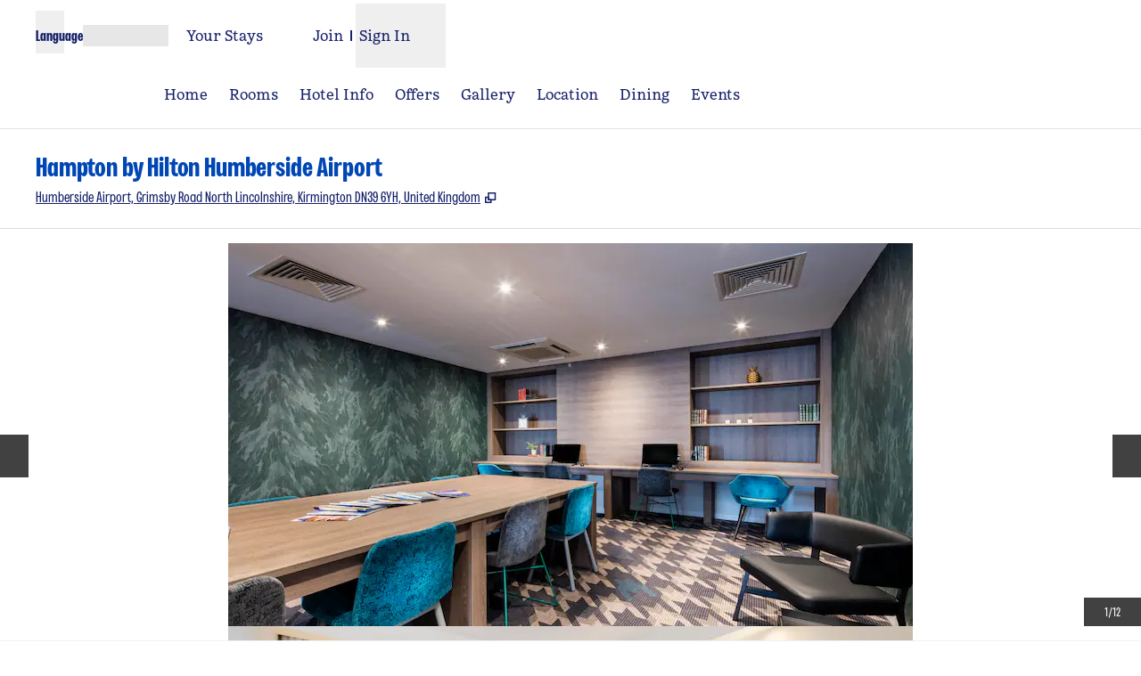

--- FILE ---
content_type: text/html; charset=utf-8
request_url: https://www.hilton.com/en/hotels/huyaphx-hampton-humberside-airport/
body_size: 43323
content:
<!DOCTYPE html><html lang="en" dir="ltr"><head><meta charSet="utf-8" data-next-head=""/><meta name="viewport" content="width=device-width" data-next-head=""/><script>
// akam-sw.js install script version 1.3.6
"serviceWorker"in navigator&&"find"in[]&&function(){var e=new Promise(function(e){"complete"===document.readyState||!1?e():(window.addEventListener("load",function(){e()}),setTimeout(function(){"complete"!==document.readyState&&e()},1e4))}),n=window.akamServiceWorkerInvoked,r="1.3.6";if(n)aka3pmLog("akam-setup already invoked");else{window.akamServiceWorkerInvoked=!0,window.aka3pmLog=function(){window.akamServiceWorkerDebug&&console.log.apply(console,arguments)};function o(e){(window.BOOMR_mq=window.BOOMR_mq||[]).push(["addVar",{"sm.sw.s":e,"sm.sw.v":r}])}var i="/akam-sw.js",a=new Map;navigator.serviceWorker.addEventListener("message",function(e){var n,r,o=e.data;if(o.isAka3pm)if(o.command){var i=(n=o.command,(r=a.get(n))&&r.length>0?r.shift():null);i&&i(e.data.response)}else if(o.commandToClient)switch(o.commandToClient){case"enableDebug":window.akamServiceWorkerDebug||(window.akamServiceWorkerDebug=!0,aka3pmLog("Setup script debug enabled via service worker message"),v());break;case"boomerangMQ":o.payload&&(window.BOOMR_mq=window.BOOMR_mq||[]).push(o.payload)}aka3pmLog("akam-sw message: "+JSON.stringify(e.data))});var t=function(e){return new Promise(function(n){var r,o;r=e.command,o=n,a.has(r)||a.set(r,[]),a.get(r).push(o),navigator.serviceWorker.controller&&(e.isAka3pm=!0,navigator.serviceWorker.controller.postMessage(e))})},c=function(e){return t({command:"navTiming",navTiming:e})},s=null,m={},d=function(){var e=i;return s&&(e+="?othersw="+encodeURIComponent(s)),function(e,n){return new Promise(function(r,i){aka3pmLog("Registering service worker with URL: "+e),navigator.serviceWorker.register(e,n).then(function(e){aka3pmLog("ServiceWorker registration successful with scope: ",e.scope),r(e),o(1)}).catch(function(e){aka3pmLog("ServiceWorker registration failed: ",e),o(0),i(e)})})}(e,m)},g=navigator.serviceWorker.__proto__.register;if(navigator.serviceWorker.__proto__.register=function(n,r){return n.includes(i)?g.call(this,n,r):(aka3pmLog("Overriding registration of service worker for: "+n),s=new URL(n,window.location.href),m=r,navigator.serviceWorker.controller?new Promise(function(n,r){var o=navigator.serviceWorker.controller.scriptURL;if(o.includes(i)){var a=encodeURIComponent(s);o.includes(a)?(aka3pmLog("Cancelling registration as we already integrate other SW: "+s),navigator.serviceWorker.getRegistration().then(function(e){n(e)})):e.then(function(){aka3pmLog("Unregistering existing 3pm service worker"),navigator.serviceWorker.getRegistration().then(function(e){e.unregister().then(function(){return d()}).then(function(e){n(e)}).catch(function(e){r(e)})})})}else aka3pmLog("Cancelling registration as we already have akam-sw.js installed"),navigator.serviceWorker.getRegistration().then(function(e){n(e)})}):g.call(this,n,r))},navigator.serviceWorker.controller){var u=navigator.serviceWorker.controller.scriptURL;u.includes("/akam-sw.js")||u.includes("/akam-sw-preprod.js")||u.includes("/threepm-sw.js")||(aka3pmLog("Detected existing service worker. Removing and re-adding inside akam-sw.js"),s=new URL(u,window.location.href),e.then(function(){navigator.serviceWorker.getRegistration().then(function(e){m={scope:e.scope},e.unregister(),d()})}))}else e.then(function(){window.akamServiceWorkerPreprod&&(i="/akam-sw-preprod.js"),d()});if(window.performance){var w=window.performance.timing,l=w.responseEnd-w.responseStart;c(l)}e.then(function(){t({command:"pageLoad"})});var k=!1;function v(){window.akamServiceWorkerDebug&&!k&&(k=!0,aka3pmLog("Initializing debug functions at window scope"),window.aka3pmInjectSwPolicy=function(e){return t({command:"updatePolicy",policy:e})},window.aka3pmDisableInjectedPolicy=function(){return t({command:"disableInjectedPolicy"})},window.aka3pmDeleteInjectedPolicy=function(){return t({command:"deleteInjectedPolicy"})},window.aka3pmGetStateAsync=function(){return t({command:"getState"})},window.aka3pmDumpState=function(){aka3pmGetStateAsync().then(function(e){aka3pmLog(JSON.stringify(e,null,"\t"))})},window.aka3pmInjectTiming=function(e){return c(e)},window.aka3pmUpdatePolicyFromNetwork=function(){return t({command:"pullPolicyFromNetwork"})})}v()}}();</script>
<script src="/modules/assets/vendor/forter" type="text/javascript" async=""></script><title data-next-head="">Hampton Inn and Suites</title><link rel="icon" href="https://www.hilton.com/modules/assets/img/brand/HP/favicon_HP.svg" type="image/svg+xml" sizes="any" media="(prefers-color-scheme: light)" data-next-head=""/><link rel="icon" href="https://www.hilton.com/modules/assets/img/brand/HP/favicon_HP-dark.svg" type="image/svg+xml" sizes="any" media="(prefers-color-scheme: dark)" data-next-head=""/><link rel="icon" href="https://www.hilton.com/modules/assets/img/brand/HP/favicon_HP.png" type="image/png" media="(prefers-color-scheme: light)" data-next-head=""/><link rel="icon" href="https://www.hilton.com/modules/assets/img/brand/HP/favicon_HP-dark.png" type="image/png" media="(prefers-color-scheme: dark)" data-next-head=""/><meta name="twitter:card" content="summary" data-next-head=""/><meta name="twitter:site" content="@Hilton" data-next-head=""/><meta name="og:url" content="https://www.hilton.com/en/hotels/huyaphx-hampton-humberside-airport/" data-next-head=""/><meta name="og:type" content="website" data-next-head=""/><meta name="og:title" content="Hampton Inn and Suites" data-next-head=""/><meta name="og:site_name" content="Hilton" data-next-head=""/><meta name="og:image" content="https://www.hilton.com/modules/assets/svgs/logos/HP.svg" data-next-head=""/><meta name="dx-ui-service" content="property-ui" data-next-head=""/><meta name="dx-version" content="dx-property-ui:710181" data-next-head=""/><link rel="canonical" href="https://www.hilton.com/en/hotels/huyaphx-hampton-humberside-airport/" data-testid="canonical" data-next-head=""/><meta name="fb:app_id" content="253862148111843" data-next-head=""/><meta name="templateType" content="inspired" data-next-head=""/><link rel="preload" href="/dx_property_app/_next/static/css/39fdd8225baa726c.css" as="style"/><link rel="preload" href="/dx_property_app/_next/static/css/65f029c1defa0a36.css" as="style"/><style data-next-head="">.theme-hp .theme-primary, .theme-hp.legacy-surfaces .theme-primary.surface-base, .theme-hp.legacy-surfaces .theme-primary.surface-alternate, .theme-hp.legacy-surfaces .theme-primary.surface-inverse, .theme-hp.legacy-surfaces .theme-primary.surface-black { --theme-colors-main: var(--color-hp-primary, var(--color-global-primary)); --theme-colors-contrast: var(--color-hp-primary-contrast, var(--color-global-primary-contrast)); --theme-colors-accent: var(--color-hp-primary-accent, var(--color-hp-accent)); --theme-colors-border-accent: var(--color-hp-primary-border-accent, var(--color-hp-border-accent)); --theme-colors-heading-accent: var(--color-hp-primary-heading-accent, var(--color-hp-heading-accent)); --theme-colors-icon-accent: var(--color-hp-primary-icon-accent, var(--color-hp-icon-accent)); --ds-color-background: rgb(var(--theme-colors-main)); --ds-color-text: rgb(var(--theme-colors-contrast)); --ds-color-border: rgb(var(--theme-colors-contrast)); --ds-color-text-accent: rgb(var(--theme-colors-accent)); --ds-color-border-accent: rgb(var(--theme-colors-border-accent)); --ds-color-headline: rgb(var(--theme-colors-contrast)); .osc-header-wrapper { --ds-color-background: rgb(var(--theme-colors-main)); } .osc-segmented-controls { --b-color: rgb(var(--color-border-alt)); } color: rgb(var(--theme-colors-contrast)); background-color: rgb(var(--theme-colors-main)); } .theme-hp .theme-secondary, .theme-hp.legacy-surfaces .theme-secondary.surface-base, .theme-hp.legacy-surfaces .theme-secondary.surface-alternate, .theme-hp.legacy-surfaces .theme-secondary.surface-inverse, .theme-hp.legacy-surfaces .theme-secondary.surface-black { --theme-colors-main: var(--color-hp-secondary, var(--color-global-secondary)); --theme-colors-contrast: var(--color-hp-secondary-contrast, var(--color-global-secondary-contrast)); --theme-colors-accent: var(--color-hp-secondary-accent, var(--color-hp-accent)); --theme-colors-border-accent: var(--color-hp-secondary-border-accent, var(--color-hp-border-accent)); --theme-colors-heading-accent: var(--color-hp-secondary-heading-accent, var(--color-hp-heading-accent)); --theme-colors-icon-accent: var(--color-hp-secondary-icon-accent, var(--color-hp-icon-accent)); --ds-color-background: rgb(var(--theme-colors-main)); --ds-color-text: rgb(var(--theme-colors-contrast)); --ds-color-border: rgb(var(--theme-colors-contrast)); --ds-color-text-accent: rgb(var(--theme-colors-accent)); --ds-color-border-accent: rgb(var(--theme-colors-border-accent)); --ds-color-headline: rgb(var(--theme-colors-contrast)); .osc-header-wrapper { --ds-color-background: rgb(var(--theme-colors-main)); } .osc-segmented-controls { --b-color: rgb(var(--color-border-alt)); } color: rgb(var(--theme-colors-contrast)); background-color: rgb(var(--theme-colors-main)); } .theme-hp .theme-tertiary, .theme-hp.legacy-surfaces .theme-tertiary.surface-base, .theme-hp.legacy-surfaces .theme-tertiary.surface-alternate, .theme-hp.legacy-surfaces .theme-tertiary.surface-inverse, .theme-hp.legacy-surfaces .theme-tertiary.surface-black { --theme-colors-main: var(--color-hp-tertiary, var(--color-global-tertiary)); --theme-colors-contrast: var(--color-hp-tertiary-contrast, var(--color-global-tertiary-contrast)); --theme-colors-accent: var(--color-hp-tertiary-accent, var(--color-hp-accent)); --theme-colors-border-accent: var(--color-hp-tertiary-border-accent, var(--color-hp-border-accent)); --theme-colors-heading-accent: var(--color-hp-tertiary-heading-accent, var(--color-hp-heading-accent)); --theme-colors-icon-accent: var(--color-hp-tertiary-icon-accent, var(--color-hp-icon-accent)); --ds-color-background: rgb(var(--theme-colors-main)); --ds-color-text: rgb(var(--theme-colors-contrast)); --ds-color-border: rgb(var(--theme-colors-contrast)); --ds-color-text-accent: rgb(var(--theme-colors-accent)); --ds-color-border-accent: rgb(var(--theme-colors-border-accent)); --ds-color-headline: rgb(var(--theme-colors-contrast)); .osc-header-wrapper { --ds-color-background: rgb(var(--theme-colors-main)); } .osc-segmented-controls { --b-color: rgb(var(--color-border-alt)); } color: rgb(var(--theme-colors-contrast)); background-color: rgb(var(--theme-colors-main)); } .theme-hp .color-primary-override { --color-bg: var(--theme-colors-main); --color-primary: var(--theme-colors-contrast); --color-primary-alt: var(--theme-colors-contrast); }</style><script type="application/ld+json" data-next-head="">{"@context":"http://schema.org","@type":"Hotel","amenityFeature":[{"@type":"LocationFeatureSpecification","name":"Connecting Rooms"},{"@type":"LocationFeatureSpecification","name":"Free hot breakfast"},{"@type":"LocationFeatureSpecification","name":"Free WiFi"},{"@type":"LocationFeatureSpecification","name":"Non-smoking rooms"},{"@type":"LocationFeatureSpecification","name":"Digital Key"},{"@type":"LocationFeatureSpecification","name":"On-site restaurant"},{"@type":"LocationFeatureSpecification","name":"Fitness center"},{"@type":"LocationFeatureSpecification","name":"Pet-friendly rooms"},{"@type":"LocationFeatureSpecification","name":"Cribs"},{"@type":"LocationFeatureSpecification","name":"Business center"},{"@type":"LocationFeatureSpecification","name":"Meeting rooms"}],"description":"","name":"Hampton by Hilton Humberside Airport","url":"https://www.hilton.com/en/hotels/huyaphx-hampton-humberside-airport/","address":{"@type":"PostalAddress","streetAddress":"Humberside Airport, Grimsby Road","addressLocality":"Kirmington","addressRegion":null,"postalCode":"DN39 6YH","addressCountry":"GB"},"checkinTime":"3:00 PM","checkoutTime":"12:00 PM","image":"https://www.hilton.com/im/en/HUYAPHX/2897612/twilighexterior2.jpg","geo":{"@type":"GeoCoordinates","latitude":53.584563068,"longitude":-0.35271229616},"openingHours":"Mo, Tu, We, Th, Fr, Sa, Su","telephone":"+44 1652 413112"}</script><script src="//hilton.cdn-v3.conductrics.net/ac-JEgVELUJfI/v3/agent-api/js/f-kNOeWOuont/dt-jSoVLlm8Db1J9D3k4nN05QFUuoFH90?apikey=api-FMyCwMtUoUiPlbmMxooa" data-testid="conductrics-script" type="text/javascript" defer=""></script><script>window.__ENV = {"RUMCS_CAPTURE_CUSTOM_ERRORS":"enabled","ANALYTICS_OSC_TRACKING_ENABLED":"true","ASSETS_URI":"//www.hilton.com","APP_NAME":"dx_property_app","EXTERNAL_TMTP_PROGRAM_DETAILS_URL":"https://www.hilton.com/en/help-center/reservations/go-hilton-team-member-travel-program/","DX_GRAPHQL_CLIENT_URI":"https://www.hilton.com/graphql/customer","TRACKING_SEED_FILE":"//assets.adobedtm.com/launch-EN02272261e0b845508227acf3ca0c37de.min.js","HILTON_ASSETS_URI":"https://www.hilton.com","CONDUCTRICS_URI":"//hilton.cdn-v3.conductrics.net/ac-JEgVELUJfI/v3/agent-api/js/f-kNOeWOuont/dt-jSoVLlm8Db1J9D3k4nN05QFUuoFH90?apikey=api-FMyCwMtUoUiPlbmMxooa","HONORS_JOIN_URL":"https://www.hilton.com/en/hilton-honors/join/","DX_AUTH_UI":"https://www.hilton.com/__LANG__/auth2/guest/login/","DX_AUTH_API_CLIENT_URI":"https://www.hilton.com","MAP_API_KEY":"AIzaSyBqaWWwJH2a8UbZAPPHWsjiL4_x7xLoRcQ","AUTOCOMPLETE_URL":"https://www.hilton.com/dx-customer/autocomplete","EXTERNAL_HGV_PROGRAM_DETAILS_URL":"https://www.hilton.com/en/help-center/reservations/hilton-grand-vacations-max-rate/","APP_ENV":"prd","OHW_BASE_URL":"https://www.hilton.com/","DX_AUTH_APP_CUSTOMER_ID":"6173cfff-cc35-42b0-8272-50766956f4ea","DX_AUTH_API_CUSTOMER_APP_ID":"6173cfff-cc35-42b0-8272-50766956f4ea","APP_VER":"dx-property-ui:710181","TMTP_MANAGE_FAMILY_AND_FRIENDS_LINK":"https://tmtp.hilton.com/tmtp/main.html"};</script><link rel="stylesheet" href="//cdn.clarip.com/hilton/cookieconsent/assets/css/cookieconsent.min.css"/><script src="//cdn.clarip.com/hilton/cookieconsent/assets/js/cookieconsent.min.js"></script><script>
var claripCdnHost = "cdn.clarip.com";
var claripClientName = "hilton";
var claripCookieConsentHost = "hilton.clarip.com";
var claripCookieManagerIdentifier = "7e4bcad538c8af307924";
</script><script src="//cdn.clarip.com/hilton/cookieconsent/assets/js/clarip-cookie-manager.min.js"></script><link rel="stylesheet" href="/dx_property_app/_next/static/css/39fdd8225baa726c.css" data-n-g=""/><link rel="stylesheet" href="/dx_property_app/_next/static/css/65f029c1defa0a36.css" data-n-p=""/><noscript data-n-css=""></noscript><script defer="" noModule="" src="/dx_property_app/_next/static/chunks/polyfills-42372ed130431b0a.js"></script><script defer="" src="/dx_property_app/_next/static/chunks/4113.242cb44eea72b6b2.js"></script><script defer="" src="/dx_property_app/_next/static/chunks/9907.373c594d3c3d8b0e.js"></script><script defer="" src="/dx_property_app/_next/static/chunks/5285.8439759e80c82319.js"></script><script defer="" src="/dx_property_app/_next/static/chunks/7561.fdd2ffe556418b18.js"></script><script defer="" src="/dx_property_app/_next/static/chunks/6893-826991b2e4d8e6a6.js"></script><script defer="" src="/dx_property_app/_next/static/chunks/962-5362e9e5039cd83b.js"></script><script defer="" src="/dx_property_app/_next/static/chunks/2758.8360c051903b3638.js"></script><script defer="" src="/dx_property_app/_next/static/chunks/4369.0b3e3a6e5589b185.js"></script><script defer="" src="/dx_property_app/_next/static/chunks/6458.ae5451ce58a03dc8.js"></script><script defer="" src="/dx_property_app/_next/static/chunks/2695.3bb78674f4509f45.js"></script><script defer="" src="/dx_property_app/_next/static/chunks/6665.e0da543386e325af.js"></script><script defer="" src="/dx_property_app/_next/static/chunks/6337.9cab9cbc67cab1a9.js"></script><script defer="" src="/dx_property_app/_next/static/chunks/5989-e8761472e979449d.js"></script><script defer="" src="/dx_property_app/_next/static/chunks/1157.f2ff60df6ee73840.js"></script><script src="/dx_property_app/_next/static/chunks/webpack-b1844cd392c396bb.js" defer=""></script><script src="/dx_property_app/_next/static/chunks/framework-a5c5ac03a2f34d27.js" defer=""></script><script src="/dx_property_app/_next/static/chunks/main-f467acb53080c179.js" defer=""></script><script src="/dx_property_app/_next/static/chunks/pages/_app-531879fbb1c22ad2.js" defer=""></script><script src="/dx_property_app/_next/static/chunks/61456c88-c05495851cd2ad18.js" defer=""></script><script src="/dx_property_app/_next/static/chunks/9671-32db7769100fa47c.js" defer=""></script><script src="/dx_property_app/_next/static/chunks/7655-ec3c5b0a1b34c011.js" defer=""></script><script src="/dx_property_app/_next/static/chunks/3894-603f3d219f3ac131.js" defer=""></script><script src="/dx_property_app/_next/static/chunks/pages/hotels/%5BhotelSlug%5D-f6b0931f94ea9585.js" defer=""></script><script src="/dx_property_app/_next/static/dx_property_app-33ab5b/_buildManifest.js" defer=""></script><script src="/dx_property_app/_next/static/dx_property_app-33ab5b/_ssgManifest.js" defer=""></script>
<script>(window.BOOMR_mq=window.BOOMR_mq||[]).push(["addVar",{"rua.upush":"false","rua.cpush":"false","rua.upre":"false","rua.cpre":"false","rua.uprl":"false","rua.cprl":"false","rua.cprf":"false","rua.trans":"SJ-2af3c8ed-8225-4332-a971-8ab9f2104dae","rua.cook":"false","rua.ims":"false","rua.ufprl":"false","rua.cfprl":"false","rua.isuxp":"false","rua.texp":"norulematch","rua.ceh":"false","rua.ueh":"false","rua.ieh.st":"0"}]);</script>
                              <script>!function(e){var n="https://s.go-mpulse.net/boomerang/";if("True"=="True")e.BOOMR_config=e.BOOMR_config||{},e.BOOMR_config.PageParams=e.BOOMR_config.PageParams||{},e.BOOMR_config.PageParams.pci=!0,n="https://s2.go-mpulse.net/boomerang/";if(window.BOOMR_API_key="SBHYK-LK2AL-UW4L5-6RD2N-4TGQC",function(){function e(){if(!o){var e=document.createElement("script");e.id="boomr-scr-as",e.src=window.BOOMR.url,e.async=!0,i.parentNode.appendChild(e),o=!0}}function t(e){o=!0;var n,t,a,r,d=document,O=window;if(window.BOOMR.snippetMethod=e?"if":"i",t=function(e,n){var t=d.createElement("script");t.id=n||"boomr-if-as",t.src=window.BOOMR.url,BOOMR_lstart=(new Date).getTime(),e=e||d.body,e.appendChild(t)},!window.addEventListener&&window.attachEvent&&navigator.userAgent.match(/MSIE [67]\./))return window.BOOMR.snippetMethod="s",void t(i.parentNode,"boomr-async");a=document.createElement("IFRAME"),a.src="about:blank",a.title="",a.role="presentation",a.loading="eager",r=(a.frameElement||a).style,r.width=0,r.height=0,r.border=0,r.display="none",i.parentNode.appendChild(a);try{O=a.contentWindow,d=O.document.open()}catch(_){n=document.domain,a.src="javascript:var d=document.open();d.domain='"+n+"';void(0);",O=a.contentWindow,d=O.document.open()}if(n)d._boomrl=function(){this.domain=n,t()},d.write("<bo"+"dy onload='document._boomrl();'>");else if(O._boomrl=function(){t()},O.addEventListener)O.addEventListener("load",O._boomrl,!1);else if(O.attachEvent)O.attachEvent("onload",O._boomrl);d.close()}function a(e){window.BOOMR_onload=e&&e.timeStamp||(new Date).getTime()}if(!window.BOOMR||!window.BOOMR.version&&!window.BOOMR.snippetExecuted){window.BOOMR=window.BOOMR||{},window.BOOMR.snippetStart=(new Date).getTime(),window.BOOMR.snippetExecuted=!0,window.BOOMR.snippetVersion=12,window.BOOMR.url=n+"SBHYK-LK2AL-UW4L5-6RD2N-4TGQC";var i=document.currentScript||document.getElementsByTagName("script")[0],o=!1,r=document.createElement("link");if(r.relList&&"function"==typeof r.relList.supports&&r.relList.supports("preload")&&"as"in r)window.BOOMR.snippetMethod="p",r.href=window.BOOMR.url,r.rel="preload",r.as="script",r.addEventListener("load",e),r.addEventListener("error",function(){t(!0)}),setTimeout(function(){if(!o)t(!0)},3e3),BOOMR_lstart=(new Date).getTime(),i.parentNode.appendChild(r);else t(!1);if(window.addEventListener)window.addEventListener("load",a,!1);else if(window.attachEvent)window.attachEvent("onload",a)}}(),"".length>0)if(e&&"performance"in e&&e.performance&&"function"==typeof e.performance.setResourceTimingBufferSize)e.performance.setResourceTimingBufferSize();!function(){if(BOOMR=e.BOOMR||{},BOOMR.plugins=BOOMR.plugins||{},!BOOMR.plugins.AK){var n="false"=="true"?1:0,t="",a="aoc2cuaxgyuhk2lrpzeq-f-9a3d0326f-clientnsv4-s.akamaihd.net",i="false"=="true"?2:1,o={"ak.v":"39","ak.cp":"1265857","ak.ai":parseInt("398504",10),"ak.ol":"0","ak.cr":8,"ak.ipv":4,"ak.proto":"h2","ak.rid":"bc768e33","ak.r":47369,"ak.a2":n,"ak.m":"dscx","ak.n":"essl","ak.bpcip":"3.133.161.0","ak.cport":47952,"ak.gh":"23.208.24.109","ak.quicv":"","ak.tlsv":"tls1.3","ak.0rtt":"","ak.0rtt.ed":"","ak.csrc":"-","ak.acc":"","ak.t":"1769045577","ak.ak":"hOBiQwZUYzCg5VSAfCLimQ==+PWiIPXsB8fvTtzrGflkkk8dsln/JJTvcTzTqhJAc7NqXnJ7nR1DXWaWQ1QzTBry3zfnnXVEvC3RQUvdnieQiBdPsGhDMak39XTNBa8TZ/Xu2E34j24aCwFSHmJo01bRIMXxeLKBIVf1gd8woO/jSJePHmgCTMH+iV+JRgb0toI2qlz4KZ3MQ+pvanDdICtS5Y5kMd100WyLZhJywqd2dIgFj1PRFhXB8tnhUtWka7pi6La+wYJRRIHIWwDxSEckHIpEeRYQEqSaWQI/0Gb6YG1CLCePJZNGcY8nHc4ul2+sDZeukCpcjPFn0ov+L0xvhT/Fe13k5kKrwlWI2rQyqUaZdDNDVbV5jZ1Qkr0M5/QH2qJqhzlYWWoiuG5xvh2F2kUlVwkRBN+SLbO/gHaXCaRiubgB3N3GJuGPyHNO4iI=","ak.pv":"925","ak.dpoabenc":"","ak.tf":i};if(""!==t)o["ak.ruds"]=t;var r={i:!1,av:function(n){var t="http.initiator";if(n&&(!n[t]||"spa_hard"===n[t]))o["ak.feo"]=void 0!==e.aFeoApplied?1:0,BOOMR.addVar(o)},rv:function(){var e=["ak.bpcip","ak.cport","ak.cr","ak.csrc","ak.gh","ak.ipv","ak.m","ak.n","ak.ol","ak.proto","ak.quicv","ak.tlsv","ak.0rtt","ak.0rtt.ed","ak.r","ak.acc","ak.t","ak.tf"];BOOMR.removeVar(e)}};BOOMR.plugins.AK={akVars:o,akDNSPreFetchDomain:a,init:function(){if(!r.i){var e=BOOMR.subscribe;e("before_beacon",r.av,null,null),e("onbeacon",r.rv,null,null),r.i=!0}return this},is_complete:function(){return!0}}}}()}(window);</script></head><body class="font-body theme-hp legacy-surfaces honors-tier-refresh"><div class="surface-base"><link rel="preload" as="image" href="https://www.hilton.com/im/en/HUYAPHX/2897612/twilighexterior2.jpg?impolicy=crop&amp;cw=5000&amp;ch=2790&amp;gravity=NorthWest&amp;xposition=0&amp;yposition=543&amp;rw=768&amp;rh=430"/><link rel="preload" as="image" href="/modules/assets/svgs/social/Facebook.svg"/><link rel="preload" as="image" href="/modules/assets/svgs/social/Twitter.svg"/><link rel="preload" as="image" href="/modules/assets/svgs/social/Instagram.svg"/><div id="__next"><a href="#skipped" class="btn-xl btn-primary-text sr-only focus:not-sr-only">Skip to content</a><header data-testid="property-nav-header"><div class="osc-header-wrapper border-solid header-bottom-border  surface-base"><section class="z-50 block lg:hidden "><nav id="drawer-nav"><div class="flex flex-row justify-between px-2 pb-1 pt-2 md:px-8"><div class="flex items-center justify-start align-middle"><button class="me-2 self-start sm:self-center" type="button" aria-expanded="false" aria-label="Open Menu" id="menu-open-button" data-testid="hamburger-menu"><span style="height:28px;width:28px" class="pointer-events-none block"></span></button></div><div class="flex items-center justify-end"><div class="py-2 pe-2 sm:pb-0 md:pe-0"><div class="flex gap-2 text-sm sm:text-base"><div class="flex items-baseline gap-2"><span class="flex font-semibold" aria-hidden="true">Language</span><div class="h-6 w-24 animate-pulse self-center bg-border"></div></div></div></div></div></div><div class="flex content-center items-center px-2 pb-2 md:px-8 sm:h-16"><span class="self-end sm:self-center"><a data-testid="brand-logo-link" href="/en/hotels/huyaphx-hampton-humberside-airport/" class="relative block h-14 w-28 overflow-hidden"><div></div><span class="sr-only"></span></a></span><div class="ms-auto flex flex-col items-center gap-x-2 sm:flex-row"><div class="ms-auto flex items-center gap-x-2"><a href="https://www.hilton.com/en/book/reservation/find/" class="text-center min-w-16 w-min align-middle"><span class="underline-offset-2 mb-1"><span style="height:28px;width:28px" class="pointer-events-none block"></span><span class="inline-block text-xs font-semibold brand-ey:font-normal brand-wa:font-normal">Your Stays</span></span></a><div class="flex flex-col pt-7"><div class="flex items-center"><div class="h-fit"><a href="https://www.hilton.com/en/hilton-honors/join/?ocode=JHTNW" class="inline-block text-pretty"><span class="underline-offset-2 m-auto inline-block border-e border-surface pe-2 text-xs font-semibold brand-ey:font-normal brand-wa:font-normal">Join</span></a></div><div class="ps-2"><span style="height:28px;width:28px" class="pointer-events-none block"></span><button type="button" class="text-xs font-semibold brand-ey:font-normal brand-wa:!font-normal" aria-haspopup="dialog" aria-expanded="false" aria-controls="radix-«R5q9hkm»" data-state="closed"><span>Sign In</span></button></div></div></div></div></div></div><div data-testid="globalNavMenuWindow" class="invisible"><div class="surface-base"><div data-focus-guard="true" tabindex="-1" style="width:1px;height:0px;padding:0;overflow:hidden;position:fixed;top:1px;left:1px"></div><div data-focus-lock-disabled="disabled"><div class="absolute top-0 z-50 h-screen w-80 overflow-y-scroll border-t border-surface bg-surface transition-all hidden -translate-x-full osc-nav-drawer" hidden="" data-testid="panelWindow-left"><div class="osc-nav-drawer h-full overflow-y-auto animate-fadein"><div class="relative py-3"><button type="button" class="px-2" aria-label="Close Menu"><span style="height:28px;width:28px" class="pointer-events-none block"></span></button><div class="px-4"><span class="self-end sm:self-center"><a data-testid="brand-logo-link" href="/en/hotels/huyaphx-hampton-humberside-airport/" class="relative block h-14 w-28 overflow-hidden"><div></div><span class="sr-only"></span></a></span></div></div><ul><li data-testid="nav-menu-main-link"><a href="/en/hotels/huyaphx-hampton-humberside-airport/" class="block"><span class="underline-offset-2 osc-nav-main-link focus:osc-nav-drawer-link-active hover:osc-nav-drawer-link-active flex h-12 items-center border-b border-surface ps-4">Home</span></a></li><li data-testid="nav-menu-main-link"><a href="/en/hotels/huyaphx-hampton-humberside-airport/rooms/" class="block"><span class="underline-offset-2 osc-nav-main-link focus:osc-nav-drawer-link-active hover:osc-nav-drawer-link-active flex h-12 items-center border-b border-surface ps-4">Rooms</span></a></li><li data-testid="nav-menu-main-link"><a href="/en/hotels/huyaphx-hampton-humberside-airport/hotel-info/" class="block"><span class="underline-offset-2 osc-nav-main-link focus:osc-nav-drawer-link-active hover:osc-nav-drawer-link-active flex h-12 items-center border-b border-surface ps-4">Hotel Info</span></a></li><li data-testid="nav-menu-main-link"><a href="/en/hotels/huyaphx-hampton-humberside-airport/offers/" class="block"><span class="underline-offset-2 osc-nav-main-link focus:osc-nav-drawer-link-active hover:osc-nav-drawer-link-active flex h-12 items-center border-b border-surface ps-4">Offers</span></a></li><li data-testid="nav-menu-main-link"><a href="/en/hotels/huyaphx-hampton-humberside-airport/gallery/" class="block"><span class="underline-offset-2 osc-nav-main-link focus:osc-nav-drawer-link-active hover:osc-nav-drawer-link-active flex h-12 items-center border-b border-surface ps-4">Gallery</span></a></li><li data-testid="nav-menu-main-link"><a href="/en/hotels/huyaphx-hampton-humberside-airport/hotel-location/" class="block"><span class="underline-offset-2 osc-nav-main-link focus:osc-nav-drawer-link-active hover:osc-nav-drawer-link-active flex h-12 items-center border-b border-surface ps-4">Location</span></a></li><li data-testid="nav-menu-main-link"><a href="/en/hotels/huyaphx-hampton-humberside-airport/dining/" class="block"><span class="underline-offset-2 osc-nav-main-link focus:osc-nav-drawer-link-active hover:osc-nav-drawer-link-active flex h-12 items-center border-b border-surface ps-4">Dining</span></a></li><li data-testid="nav-menu-main-link"><a href="/en/hotels/huyaphx-hampton-humberside-airport/events/" class="block"><span class="underline-offset-2 osc-nav-main-link focus:osc-nav-drawer-link-active hover:osc-nav-drawer-link-active flex h-12 items-center border-b border-surface ps-4">Events</span></a></li></ul><div class="flex items-start border-b border-surface p-4 ps-4 text-surface"><span class="self-end sm:self-center"><a data-testid="hilton-for-stay-logo-link" href="https://www.hilton.com" class="relative block h-14 w-28 overflow-hidden brand-lx:w-14 brand-ou:w-14"><div></div><span class="sr-only"></span></a></span></div><div><ul><li data-testid="nav-menu-main-parent-link"><button class="osc-nav-main-link focus:osc-nav-drawer-link-active hover:osc-nav-drawer-link-active flex w-full animate-fadein items-center justify-between border-b border-surface py-3 ps-4 text-left" aria-expanded="false" type="button"><span>Hotels &amp; Resorts</span><span style="height:28px;width:28px" class="pointer-events-none block"></span></button></li><li data-testid="nav-menu-main-parent-link"><button class="osc-nav-main-link focus:osc-nav-drawer-link-active hover:osc-nav-drawer-link-active flex w-full animate-fadein items-center justify-between border-b border-surface py-3 ps-4 text-left" aria-expanded="false" type="button"><span>Hilton Honors</span><span style="height:28px;width:28px" class="pointer-events-none block"></span></button></li><li data-testid="nav-menu-main-parent-link"><button class="osc-nav-main-link focus:osc-nav-drawer-link-active hover:osc-nav-drawer-link-active flex w-full animate-fadein items-center justify-between border-b border-surface py-3 ps-4 text-left" aria-expanded="false" type="button"><span>Offers</span><span style="height:28px;width:28px" class="pointer-events-none block"></span></button></li><li data-testid="nav-menu-main-parent-link"><button class="osc-nav-main-link focus:osc-nav-drawer-link-active hover:osc-nav-drawer-link-active flex w-full animate-fadein items-center justify-between border-b border-surface py-3 ps-4 text-left" aria-expanded="false" type="button"><span>Meetings &amp; Events</span><span style="height:28px;width:28px" class="pointer-events-none block"></span></button></li><li data-testid="nav-menu-main-link"><a href="/en/hilton-honors/credit-cards/" class="block"><span class="underline-offset-2 osc-nav-main-link focus:osc-nav-drawer-link-active hover:osc-nav-drawer-link-active flex h-12 items-center border-b border-surface ps-4">Credit Cards</span></a></li><li data-testid="nav-menu-main-link"><a target="_blank" href="https://www.hiltongrandvacations.com/en/discover-hilton-grand-vacations/nav-bar-hilton?utm_source=hilton&amp;utm_medium=banner&amp;utm_campaign=hlt-poc-orl_lv_mb-x-hilton-x-x-navbar-x-240826" class="block" rel="noopener noreferrer"><span class="underline-offset-2 osc-nav-main-link focus:osc-nav-drawer-link-active hover:osc-nav-drawer-link-active flex h-12 items-center border-b border-surface ps-4">Hilton Grand Vacations<svg role="img" aria-hidden="true" data-testid="link-new-window" viewBox="0 0 10 10" width="14" height="14" class="ms-1 inline-block stroke-current align-[-2px]"><g fill="none"><path d="M3.6 1.3h5.3v5.3H3.6z"></path><path d="M1.3 8.8V4.6h2.3v2h1.9v2.2z"></path></g></svg></span><span class="sr-only">, <span>Opens new tab</span></span></a></li><li data-testid="nav-menu-main-link"><a href="/en/p/hilton-for-business/" class="block"><span class="underline-offset-2 osc-nav-main-link focus:osc-nav-drawer-link-active hover:osc-nav-drawer-link-active flex h-12 items-center border-b border-surface ps-4">Hilton for Business</span></a></li></ul></div></div></div></div><div data-focus-guard="true" tabindex="-1" style="width:1px;height:0px;padding:0;overflow:hidden;position:fixed;top:1px;left:1px"></div></div></div><div data-focus-guard="true" tabindex="-1" style="width:1px;height:0px;padding:0;overflow:hidden;position:fixed;top:1px;left:1px"></div><div data-focus-lock-disabled="disabled"><div class="absolute top-0 z-50 h-screen w-80 overflow-y-scroll border-t border-surface bg-surface transition-all end-0 hidden -translate-x-full osc-nav-drawer" hidden="" data-testid="panelWindow-right"></div></div><div data-focus-guard="true" tabindex="-1" style="width:1px;height:0px;padding:0;overflow:hidden;position:fixed;top:1px;left:1px"></div></nav></section><section class="hidden lg:block"><nav class="hidden lg:block"><div class="bg-transparent"><div class="w-full"><div class="w-full"><div class="osc-nav-top-link-area container-fluid"><div class="relative flex min-h-[4.5rem] flex-wrap"><div data-testid="global-nav-menu-desktop" class="flex items-center justify-center"><button type="button" class="flex items-center justify-center py-2 text-text hover:text-text-alt focus:outline-none" aria-label="Open Menu" data-testid="prop-burger-menu-button" aria-expanded="false"><span style="height:32px;width:32px" class="pointer-events-none block"></span></button><div data-focus-guard="true" tabindex="-1" style="width:1px;height:0px;padding:0;overflow:hidden;position:fixed;top:1px;left:1px"></div><div data-focus-lock-disabled="disabled"><div id="«Rmhkm»" data-testid="globalnav-popup-content-desktop" class="fixed start-0 top-0 z-50 max-h-[calc(100vh-80px)] w-full overflow-scroll rounded border border-solid border-surface bg-surface shadow-lg hidden"><div class="brand-ua:theme-secondary brand-gu:theme-primary w-full shadow-lg surface-base"><button type="button" class="absolute end-auto start-10 top-6" aria-label="Close Menu"><span style="height:32px;width:32px" class="pointer-events-none block"></span></button><div class="container-fluid"><div class="px-2 pb-4 pt-16"><div class="flex items-center justify-start"><span><a data-testid="hilton-for-stay-logo-link" href="https://www.hilton.com" class="relative block h-14 w-28 overflow-hidden mb-6 mt-2"><div></div><span class="sr-only"></span></a></span></div></div><div class="grid grid-cols-4 gap-x-8 gap-y-6 px-2 pb-6"><div class="flex flex-col pr-6"><h3 class="heading--base heading--sm"><span class="osc-nav-main-link text-base font-bold no-underline">Hotels &amp; Resorts</span></h3><ul class="space-y-0"><li class="py-3"><span class="block w-full border-b border-surface border-b-border hover:font-bold"><a href="/en/locations/" class="osc-nav-drawer-link p-3 hover:osc-nav-drawer-link-active focus:osc-nav-drawer-link-active brand-ey:focus:font-normal block"><span class="underline-offset-2 underline osc-nav-drawer-link-text no-underline">Locations</span></a></span></li><li class="py-3"><span class="block w-full border-b border-surface border-b-border hover:font-bold"><a href="/en/brands/" class="osc-nav-drawer-link p-3 hover:osc-nav-drawer-link-active focus:osc-nav-drawer-link-active brand-ey:focus:font-normal block"><span class="underline-offset-2 underline osc-nav-drawer-link-text no-underline">Brands</span></a></span></li><li class="py-3"><span class="block w-full border-b border-surface border-b-border hover:font-bold"><a href="/en/travel/" class="osc-nav-drawer-link p-3 hover:osc-nav-drawer-link-active focus:osc-nav-drawer-link-active brand-ey:focus:font-normal block"><span class="underline-offset-2 underline osc-nav-drawer-link-text no-underline">Travel Inspiration</span></a></span></li><li class="py-3"><span class="block w-full border-b border-surface border-b-border hover:font-bold"><a href="/en/all-inclusive/" class="osc-nav-drawer-link p-3 hover:osc-nav-drawer-link-active focus:osc-nav-drawer-link-active brand-ey:focus:font-normal block"><span class="underline-offset-2 underline osc-nav-drawer-link-text no-underline">All-Inclusive</span></a></span></li><li class="py-3"><span class="block w-full border-b border-surface border-b-border hover:font-bold"><a href="/en/resorts/" class="osc-nav-drawer-link p-3 hover:osc-nav-drawer-link-active focus:osc-nav-drawer-link-active brand-ey:focus:font-normal block"><span class="underline-offset-2 underline osc-nav-drawer-link-text no-underline">Resorts</span></a></span></li></ul></div><div class="flex flex-col pr-6"><h3 class="heading--base heading--sm"><span class="osc-nav-main-link text-base font-bold no-underline">Hilton Honors</span></h3><ul class="space-y-0"><li class="py-3"><span class="block w-full border-b border-surface border-b-border hover:font-bold"><a href="/en/hilton-honors/" class="osc-nav-drawer-link p-3 hover:osc-nav-drawer-link-active focus:osc-nav-drawer-link-active brand-ey:focus:font-normal block"><span class="underline-offset-2 underline osc-nav-drawer-link-text no-underline">About Hilton Honors</span></a></span></li><li class="py-3"><span class="block w-full border-b border-surface border-b-border hover:font-bold"><a href="/en/hilton-honors/join/?ocode=JHTNW" class="osc-nav-drawer-link p-3 hover:osc-nav-drawer-link-active focus:osc-nav-drawer-link-active brand-ey:focus:font-normal block"><span class="underline-offset-2 underline osc-nav-drawer-link-text no-underline">Join Now</span></a></span></li><li class="py-3"><span class="block w-full border-b border-surface border-b-border hover:font-bold"><a href="/en/hilton-honors/member-benefits/" class="osc-nav-drawer-link p-3 hover:osc-nav-drawer-link-active focus:osc-nav-drawer-link-active brand-ey:focus:font-normal block"><span class="underline-offset-2 underline osc-nav-drawer-link-text no-underline">Member Benefits</span></a></span></li><li class="py-3"><span class="block w-full border-b border-surface border-b-border hover:font-bold"><a href="/en/hilton-honors/points/" class="osc-nav-drawer-link p-3 hover:osc-nav-drawer-link-active focus:osc-nav-drawer-link-active brand-ey:focus:font-normal block"><span class="underline-offset-2 underline osc-nav-drawer-link-text no-underline">Hilton Honors Points</span></a></span></li><li class="py-3"><span class="block w-full border-b border-surface border-b-border hover:font-bold"><a href="/en/hilton-honors/points-explorer/" class="osc-nav-drawer-link p-3 hover:osc-nav-drawer-link-active focus:osc-nav-drawer-link-active brand-ey:focus:font-normal block"><span class="underline-offset-2 underline osc-nav-drawer-link-text no-underline">Points Explorer</span></a></span></li><li class="py-3"><span class="block w-full border-b border-surface border-b-border hover:font-bold"><a target="_blank" href="https://experiences.hiltonhonors.com/" class="osc-nav-drawer-link p-3 hover:osc-nav-drawer-link-active focus:osc-nav-drawer-link-active brand-ey:focus:font-normal block" rel="noopener noreferrer"><span class="underline-offset-2 underline osc-nav-drawer-link-text no-underline">Experiences<svg role="img" aria-hidden="true" data-testid="link-new-window" viewBox="0 0 10 10" width="14" height="14" class="ms-1 inline-block stroke-current align-[-2px]"><g fill="none"><path d="M3.6 1.3h5.3v5.3H3.6z"></path><path d="M1.3 8.8V4.6h2.3v2h1.9v2.2z"></path></g></svg></span><span class="sr-only">, <span>Opens new tab</span></span></a></span></li></ul></div><div class="flex flex-col pr-6"><h3 class="heading--base heading--sm"><span class="osc-nav-main-link text-base font-bold no-underline">Offers</span></h3><ul class="space-y-0"><li class="py-3"><span class="block w-full border-b border-surface border-b-border hover:font-bold"><a href="/en/offers/" class="osc-nav-drawer-link p-3 hover:osc-nav-drawer-link-active focus:osc-nav-drawer-link-active brand-ey:focus:font-normal block"><span class="underline-offset-2 underline osc-nav-drawer-link-text no-underline">All Offers</span></a></span></li><li class="py-3"><span class="block w-full border-b border-surface border-b-border hover:font-bold"><a target="_blank" href="https://www.hiltongetaways.com/?MDPCID=Hilton-en_US.DPS.Hilton.Offers-Hilton%20Offers%20Bundle%20&amp;%20Save.PACKAGE" class="osc-nav-drawer-link p-3 hover:osc-nav-drawer-link-active focus:osc-nav-drawer-link-active brand-ey:focus:font-normal block" rel="noopener noreferrer"><span class="underline-offset-2 underline osc-nav-drawer-link-text no-underline">Bundle &amp; Save<svg role="img" aria-hidden="true" data-testid="link-new-window" viewBox="0 0 10 10" width="14" height="14" class="ms-1 inline-block stroke-current align-[-2px]"><g fill="none"><path d="M3.6 1.3h5.3v5.3H3.6z"></path><path d="M1.3 8.8V4.6h2.3v2h1.9v2.2z"></path></g></svg></span><span class="sr-only">, <span>Opens new tab</span></span></a></span></li></ul></div><div class="flex flex-col pr-6"><h3 class="heading--base heading--sm"><span class="osc-nav-main-link text-base font-bold no-underline">Meetings &amp; Events</span></h3><ul class="space-y-0"><li class="py-3"><span class="block w-full border-b border-surface border-b-border hover:font-bold"><a href="/en/events/" class="osc-nav-drawer-link p-3 hover:osc-nav-drawer-link-active focus:osc-nav-drawer-link-active brand-ey:focus:font-normal block"><span class="underline-offset-2 underline osc-nav-drawer-link-text no-underline">All Events</span></a></span></li><li class="py-3"><span class="block w-full border-b border-surface border-b-border hover:font-bold"><a href="/en/events/groups/" class="osc-nav-drawer-link p-3 hover:osc-nav-drawer-link-active focus:osc-nav-drawer-link-active brand-ey:focus:font-normal block"><span class="underline-offset-2 underline osc-nav-drawer-link-text no-underline">Group Travel</span></a></span></li><li class="py-3"><span class="block w-full border-b border-surface border-b-border hover:font-bold"><a href="/en/events/meetings/" class="osc-nav-drawer-link p-3 hover:osc-nav-drawer-link-active focus:osc-nav-drawer-link-active brand-ey:focus:font-normal block"><span class="underline-offset-2 underline osc-nav-drawer-link-text no-underline">Meetings &amp; Conferences</span></a></span></li><li class="py-3"><span class="block w-full border-b border-surface border-b-border hover:font-bold"><a href="/en/events/weddings/" class="osc-nav-drawer-link p-3 hover:osc-nav-drawer-link-active focus:osc-nav-drawer-link-active brand-ey:focus:font-normal block"><span class="underline-offset-2 underline osc-nav-drawer-link-text no-underline">Weddings</span></a></span></li><li class="py-3"><span class="block w-full border-b border-surface border-b-border hover:font-bold"><a href="/en/events/celebrations/" class="osc-nav-drawer-link p-3 hover:osc-nav-drawer-link-active focus:osc-nav-drawer-link-active brand-ey:focus:font-normal block"><span class="underline-offset-2 underline osc-nav-drawer-link-text no-underline">Celebrations</span></a></span></li></ul></div><div class="flex flex-col pr-6"><h3 class="heading--base heading--sm"><a href="/en/hilton-honors/credit-cards/" class="osc-nav-drawer-link hover:osc-nav-drawer-link-active p-3 focus:osc-nav-drawer-link-active block"><span class="underline-offset-2 underline osc-nav-main-link text-base font-bold no-underline">Credit Cards</span></a></h3></div><div class="flex flex-col pr-6"><h3 class="heading--base heading--sm"><a target="_blank" href="https://www.hiltongrandvacations.com/en/discover-hilton-grand-vacations/nav-bar-hilton?utm_source=hilton&amp;utm_medium=banner&amp;utm_campaign=hlt-poc-orl_lv_mb-x-hilton-x-x-navbar-x-240826" class="osc-nav-drawer-link hover:osc-nav-drawer-link-active p-3 focus:osc-nav-drawer-link-active block" rel="noopener noreferrer"><span class="underline-offset-2 underline osc-nav-main-link text-base font-bold no-underline">Hilton Grand Vacations<svg role="img" aria-hidden="true" data-testid="link-new-window" viewBox="0 0 10 10" width="14" height="14" class="ms-1 inline-block stroke-current align-[-2px]"><g fill="none"><path d="M3.6 1.3h5.3v5.3H3.6z"></path><path d="M1.3 8.8V4.6h2.3v2h1.9v2.2z"></path></g></svg></span><span class="sr-only">, <span>Opens new tab</span></span></a></h3></div><div class="flex flex-col pr-6"><h3 class="heading--base heading--sm"><a href="/en/p/hilton-for-business/" class="osc-nav-drawer-link hover:osc-nav-drawer-link-active p-3 focus:osc-nav-drawer-link-active block"><span class="underline-offset-2 underline osc-nav-main-link text-base font-bold no-underline">Hilton for Business</span></a></h3></div></div></div></div></div></div><div data-focus-guard="true" tabindex="-1" style="width:1px;height:0px;padding:0;overflow:hidden;position:fixed;top:1px;left:1px"></div></div><div class="absolute end-0 top-0"><nav class="relative ms-auto flex min-h-[4.5rem]" aria-label="Hilton Honors"><ul class="flex"><li class="flex items-center pb-2 pe-2 pt-1"><div class="flex gap-2 text-sm sm:text-base"><div class="flex items-baseline gap-2"><span class="flex font-semibold" aria-hidden="true">Language</span><div class="h-6 w-24 animate-pulse self-center bg-border"></div></div></div></li><li data-testid="with-link" class="osc-nav-list-item group flex h-full items-center border-t-4 border-t-transparent px-1 text-sm"><a href="https://www.hilton.com/en/book/reservation/find/" class="h-full flex"><span class="underline-offset-2 flex items-center whitespace-nowrap p-2 flex-1 self-stretch"><span class="block min-h-5 osc-nav-item-text">Your Stays</span><span class="ps-2"><span style="height:28px;width:28px" class="pointer-events-none block"></span><span style="height:28px;width:28px" class="pointer-events-none block"></span></span></span></a></li><li data-testid="with-link" class="osc-nav-list-item group flex h-full items-center border-t-4 border-t-transparent px-1 text-sm"><a href="https://www.hilton.com/en/hilton-honors/join/?ocode=JHTNW" class="h-full flex"><span class="underline-offset-2 flex items-center whitespace-nowrap p-1 flex-1 self-stretch"><span class="block min-h-5 osc-nav-item-text">Join</span></span></a></li><div aria-hidden="true" class="osc-nav-list-divider-container group flex h-full items-center pt-1 text-sm"><div class="osc-nav-list-divider"></div></div><li data-testid="with-modal" class="osc-nav-list-item group flex h-full items-center border-t-4 border-t-transparent px-1 text-sm"><button data-testid="with-modal" type="button" class="group flex h-full items-center whitespace-nowrap px-1 text-sm flex-1 self-stretch"><span class="block min-h-5 osc-nav-item-text">Sign In</span><span class="ps-2"><span style="height:28px;width:28px" class="pointer-events-none block"></span><span style="height:28px;width:28px" class="pointer-events-none block"></span></span></button></li></ul></nav></div></div></div></div><div class="osc-nav-bottom-link-area"><div class="container-fluid"><div class="flex items-center"><div class="flex min-h-[4.5rem] items-center px-2"><a href="/en/hotels/huyaphx-hampton-humberside-airport/" class="relative me-1 block h-14 w-28"><span class="underline-offset-2 underline text-sm text-primary hover:text-primary-alt"><div></div></span></a></div><div class="flex overflow-auto" data-testid="header-links-container"><div class="flex min-h-[4.5rem] items-center"><div class="size-full overflow-x-visible"><ul class="flex h-full items-center rtl:space-x-reverse"><li class="osc-nav-list-item group flex h-full flex-1 items-center self-stretch border-t-4 border-t-transparent px-1 text-sm"><a href="/en/hotels/huyaphx-hampton-humberside-airport/" class="h-full flex"><span class="underline-offset-2 flex items-center whitespace-nowrap p-2 osc-nav-main-link"><span class="block min-h-5">Home</span></span></a></li><li class="osc-nav-list-item group flex h-full flex-1 items-center self-stretch border-t-4 border-t-transparent px-1 text-sm"><a href="/en/hotels/huyaphx-hampton-humberside-airport/rooms/" class="h-full flex"><span class="underline-offset-2 flex items-center whitespace-nowrap p-2 osc-nav-main-link"><span class="block min-h-5">Rooms</span></span></a></li><li class="osc-nav-list-item group flex h-full flex-1 items-center self-stretch border-t-4 border-t-transparent px-1 text-sm"><a href="/en/hotels/huyaphx-hampton-humberside-airport/hotel-info/" class="h-full flex"><span class="underline-offset-2 flex items-center whitespace-nowrap p-2 osc-nav-main-link"><span class="block min-h-5">Hotel Info</span></span></a></li><li class="osc-nav-list-item group flex h-full flex-1 items-center self-stretch border-t-4 border-t-transparent px-1 text-sm"><a href="/en/hotels/huyaphx-hampton-humberside-airport/offers/" class="h-full flex"><span class="underline-offset-2 flex items-center whitespace-nowrap p-2 osc-nav-main-link"><span class="block min-h-5">Offers</span></span></a></li><li class="osc-nav-list-item group flex h-full flex-1 items-center self-stretch border-t-4 border-t-transparent px-1 text-sm"><a href="/en/hotels/huyaphx-hampton-humberside-airport/gallery/" class="h-full flex"><span class="underline-offset-2 flex items-center whitespace-nowrap p-2 osc-nav-main-link"><span class="block min-h-5">Gallery</span></span></a></li><li class="osc-nav-list-item group flex h-full flex-1 items-center self-stretch border-t-4 border-t-transparent px-1 text-sm"><a href="/en/hotels/huyaphx-hampton-humberside-airport/hotel-location/" class="h-full flex"><span class="underline-offset-2 flex items-center whitespace-nowrap p-2 osc-nav-main-link"><span class="block min-h-5">Location</span></span></a></li><li class="osc-nav-list-item group flex h-full flex-1 items-center self-stretch border-t-4 border-t-transparent px-1 text-sm"><a href="/en/hotels/huyaphx-hampton-humberside-airport/dining/" class="h-full flex"><span class="underline-offset-2 flex items-center whitespace-nowrap p-2 osc-nav-main-link"><span class="block min-h-5">Dining</span></span></a></li><li class="osc-nav-list-item group flex h-full flex-1 items-center self-stretch border-t-4 border-t-transparent px-1 text-sm"><a href="/en/hotels/huyaphx-hampton-humberside-airport/events/" class="h-full flex"><span class="underline-offset-2 flex items-center whitespace-nowrap p-2 osc-nav-main-link"><span class="block min-h-5">Events</span></span></a></li></ul></div></div></div></div></div></div></div></div></nav></section></div></header><div id="skipped" tabindex="-1"></div><div class="inset-0 m-0 w-full flex-col flex-nowrap border-b border-solid border-border-alt bg-surface transition-[padding] duration-[0.6s] ease-in-out motion-reduce:transition-none lg:transition-none z-0 pb-0 pt-6 lg:pb-6 " data-testid="search-widget-base-container" style="top:0px"><div class="container flex flex-col text-pretty xl:flex-row items-center justify-between"><div class="flex w-full flex-col xl:me-4 xl:items-start xl:justify-start xl:text-start items-center justify-center text-center"><div class="text-balance"><h1 class="heading--base heading--md inline">Hampton by Hilton Humberside Airport</h1></div><div class="pt-3.5 text-center xl:text-balance xl:pt-1 xl:text-start"><a target="_blank" href="https://www.google.com/maps/search/?api=1&amp;query=Hampton+by+Hilton+Humberside+Airport%2C+Humberside+Airport%2C+Grimsby+Road+Kirmington+GB" class="link--base link--brand" rel="noopener noreferrer"><span class="underline-offset-2 underline inline-block whitespace-pre-line text-surface hover:text-surface hover:no-underline">Humberside Airport, Grimsby Road North Lincolnshire, Kirmington DN39 6YH, United Kingdom<svg role="img" aria-hidden="true" data-testid="link-new-window" viewBox="0 0 10 10" width="14" height="14" class="ms-1 inline-block stroke-current align-[-2px]"><g fill="none"><path d="M3.6 1.3h5.3v5.3H3.6z"></path><path d="M1.3 8.8V4.6h2.3v2h1.9v2.2z"></path></g></svg></span><span class="sr-only">, <span>Opens new tab</span></span></a></div></div><div class="py-6 transition-all duration-[0.8s] ease-in-out motion-reduce:transition-none lg:pb-0 lg:pt-6 lg:transition-none xl:mt-0 xl:pt-0" data-testid="search-widget-container"></div></div></div><div class="theme-primary surface-base" data-component-name="propertyAlerts"></div><div class="theme-primary surface-base" data-component-name="inspiredHero"><div class="block lg:hidden"><div class="relative aspect-[3/2] w-full overflow-hidden @container/carousel"><div class="relative flex select-none overflow-hidden transition duration-500 ease-out-quint" data-testid="singleImageCarousel" style="height:0;width:1200%;transform:translate3d(-0%, 0, 0)"><div class="relative size-full overflow-hidden bg-surface-legacy" style="width:0" data-testid="image-carousel-wrap-1"><div class="motion-safe:animate-pulse bg-surface-legacy rounded-md absolute inset-0 size-full shrink-0" data-testid="skeleton-loader"></div><figure class="relative size-full"><span style="box-sizing:border-box;display:block;overflow:hidden;width:initial;height:initial;background:none;opacity:1;border:0;margin:0;padding:0;position:absolute;top:0;left:0;bottom:0;right:0"><img alt="Hotel Exterior Building at Night" data-testid="carousel-image" aria-hidden="false" src="https://www.hilton.com/im/en/HUYAPHX/2897612/twilighexterior2.jpg?impolicy=crop&amp;cw=5000&amp;ch=2790&amp;gravity=NorthWest&amp;xposition=0&amp;yposition=543&amp;rw=768&amp;rh=430" decoding="async" data-nimg="fill" class="absolute inset-0 size-full object-cover duration-500 opacity-0" style="position:absolute;top:0;left:0;bottom:0;right:0;box-sizing:border-box;padding:0;border:none;margin:auto;display:block;width:0;height:0;min-width:100%;max-width:100%;min-height:100%;max-height:100%"/></span></figure></div><div class="relative size-full overflow-hidden bg-surface-legacy" style="width:0" data-testid="image-carousel-wrap-2"><div class="motion-safe:animate-pulse bg-surface-legacy rounded-md absolute inset-0 size-full shrink-0" data-testid="skeleton-loader"></div><figure class="relative size-full"><span style="box-sizing:border-box;display:block;overflow:hidden;width:initial;height:initial;background:none;opacity:1;border:0;margin:0;padding:0;position:absolute;top:0;left:0;bottom:0;right:0"><img alt="One Queen Bed Guestroom with HDTV and Work Desk" data-testid="carousel-image" aria-hidden="true" src="[data-uri]" decoding="async" data-nimg="fill" class="absolute inset-0 size-full object-cover duration-500 opacity-0" style="position:absolute;top:0;left:0;bottom:0;right:0;box-sizing:border-box;padding:0;border:none;margin:auto;display:block;width:0;height:0;min-width:100%;max-width:100%;min-height:100%;max-height:100%"/><noscript><img alt="One Queen Bed Guestroom with HDTV and Work Desk" data-testid="carousel-image" aria-hidden="true" loading="lazy" decoding="async" data-nimg="fill" style="position:absolute;top:0;left:0;bottom:0;right:0;box-sizing:border-box;padding:0;border:none;margin:auto;display:block;width:0;height:0;min-width:100%;max-width:100%;min-height:100%;max-height:100%" class="absolute inset-0 size-full object-cover duration-500 opacity-0" src="https://www.hilton.com/im/en/HUYAPHX/2897606/standardbedroom.jpg?impolicy=crop&amp;cw=5000&amp;ch=2799&amp;gravity=NorthWest&amp;xposition=0&amp;yposition=262&amp;rw=768&amp;rh=430"/></noscript></span></figure></div><div class="relative size-full overflow-hidden bg-surface-legacy" style="width:0" data-testid="image-carousel-wrap-3"><div class="motion-safe:animate-pulse bg-surface-legacy rounded-md absolute inset-0 size-full shrink-0" data-testid="skeleton-loader"></div><figure class="relative size-full"><span style="box-sizing:border-box;display:block;overflow:hidden;width:initial;height:initial;background:none;opacity:1;border:0;margin:0;padding:0;position:absolute;top:0;left:0;bottom:0;right:0"><img alt="king bed" data-testid="carousel-image" aria-hidden="true" src="[data-uri]" decoding="async" data-nimg="fill" class="absolute inset-0 size-full object-cover duration-500 opacity-0" style="position:absolute;top:0;left:0;bottom:0;right:0;box-sizing:border-box;padding:0;border:none;margin:auto;display:block;width:0;height:0;min-width:100%;max-width:100%;min-height:100%;max-height:100%"/><noscript><img alt="king bed" data-testid="carousel-image" aria-hidden="true" loading="lazy" decoding="async" data-nimg="fill" style="position:absolute;top:0;left:0;bottom:0;right:0;box-sizing:border-box;padding:0;border:none;margin:auto;display:block;width:0;height:0;min-width:100%;max-width:100%;min-height:100%;max-height:100%" class="absolute inset-0 size-full object-cover duration-500 opacity-0" src="https://www.hilton.com/im/en/HUYAPHX/19182507/acessbedroom.jpg?impolicy=crop&amp;cw=5000&amp;ch=2799&amp;gravity=NorthWest&amp;xposition=0&amp;yposition=266&amp;rw=768&amp;rh=430"/></noscript></span></figure></div><div class="relative size-full overflow-hidden bg-surface-legacy" style="width:0" data-testid="image-carousel-wrap-4"><div class="motion-safe:animate-pulse bg-surface-legacy rounded-md absolute inset-0 size-full shrink-0" data-testid="skeleton-loader"></div><figure class="relative size-full"><span style="box-sizing:border-box;display:block;overflow:hidden;width:initial;height:initial;background:none;opacity:1;border:0;margin:0;padding:0;position:absolute;top:0;left:0;bottom:0;right:0"><img alt="Bar and Lounge Area" data-testid="carousel-image" aria-hidden="true" src="[data-uri]" decoding="async" data-nimg="fill" class="absolute inset-0 size-full object-cover duration-500 opacity-0" style="position:absolute;top:0;left:0;bottom:0;right:0;box-sizing:border-box;padding:0;border:none;margin:auto;display:block;width:0;height:0;min-width:100%;max-width:100%;min-height:100%;max-height:100%"/><noscript><img alt="Bar and Lounge Area" data-testid="carousel-image" aria-hidden="true" loading="lazy" decoding="async" data-nimg="fill" style="position:absolute;top:0;left:0;bottom:0;right:0;box-sizing:border-box;padding:0;border:none;margin:auto;display:block;width:0;height:0;min-width:100%;max-width:100%;min-height:100%;max-height:100%" class="absolute inset-0 size-full object-cover duration-500 opacity-0" src="https://www.hilton.com/im/en/HUYAPHX/2897582/publicarea.jpg?impolicy=crop&amp;cw=8268&amp;ch=4629&amp;gravity=NorthWest&amp;xposition=0&amp;yposition=161&amp;rw=768&amp;rh=430"/></noscript></span></figure></div><div class="relative size-full overflow-hidden bg-surface-legacy" style="width:0" data-testid="image-carousel-wrap-5"><div class="motion-safe:animate-pulse bg-surface-legacy rounded-md absolute inset-0 size-full shrink-0" data-testid="skeleton-loader"></div><figure class="relative size-full"><span style="box-sizing:border-box;display:block;overflow:hidden;width:initial;height:initial;background:none;opacity:1;border:0;margin:0;padding:0;position:absolute;top:0;left:0;bottom:0;right:0"><img alt="Bar Lounge Area with Sofa and Chairs" data-testid="carousel-image" aria-hidden="true" src="[data-uri]" decoding="async" data-nimg="fill" class="absolute inset-0 size-full object-cover duration-500 opacity-0" style="position:absolute;top:0;left:0;bottom:0;right:0;box-sizing:border-box;padding:0;border:none;margin:auto;display:block;width:0;height:0;min-width:100%;max-width:100%;min-height:100%;max-height:100%"/><noscript><img alt="Bar Lounge Area with Sofa and Chairs" data-testid="carousel-image" aria-hidden="true" loading="lazy" decoding="async" data-nimg="fill" style="position:absolute;top:0;left:0;bottom:0;right:0;box-sizing:border-box;padding:0;border:none;margin:auto;display:block;width:0;height:0;min-width:100%;max-width:100%;min-height:100%;max-height:100%" class="absolute inset-0 size-full object-cover duration-500 opacity-0" src="https://www.hilton.com/im/en/HUYAPHX/2897588/publicarea2.jpg?impolicy=crop&amp;cw=5430&amp;ch=3040&amp;gravity=NorthWest&amp;xposition=0&amp;yposition=289&amp;rw=768&amp;rh=430"/></noscript></span></figure></div><div class="relative size-full overflow-hidden bg-surface-legacy" style="width:0" data-testid="image-carousel-wrap-6"><div class="motion-safe:animate-pulse bg-surface-legacy rounded-md absolute inset-0 size-full shrink-0" data-testid="skeleton-loader"></div><figure class="relative size-full"><span style="box-sizing:border-box;display:block;overflow:hidden;width:initial;height:initial;background:none;opacity:1;border:0;margin:0;padding:0;position:absolute;top:0;left:0;bottom:0;right:0"><img alt="Breakfast Buffet Area" data-testid="carousel-image" aria-hidden="true" src="[data-uri]" decoding="async" data-nimg="fill" class="absolute inset-0 size-full object-cover duration-500 opacity-0" style="position:absolute;top:0;left:0;bottom:0;right:0;box-sizing:border-box;padding:0;border:none;margin:auto;display:block;width:0;height:0;min-width:100%;max-width:100%;min-height:100%;max-height:100%"/><noscript><img alt="Breakfast Buffet Area" data-testid="carousel-image" aria-hidden="true" loading="lazy" decoding="async" data-nimg="fill" style="position:absolute;top:0;left:0;bottom:0;right:0;box-sizing:border-box;padding:0;border:none;margin:auto;display:block;width:0;height:0;min-width:100%;max-width:100%;min-height:100%;max-height:100%" class="absolute inset-0 size-full object-cover duration-500 opacity-0" src="https://www.hilton.com/im/en/HUYAPHX/2897552/breakfast.jpg?impolicy=crop&amp;cw=5000&amp;ch=2799&amp;gravity=NorthWest&amp;xposition=0&amp;yposition=266&amp;rw=768&amp;rh=430"/></noscript></span></figure></div><div class="relative size-full overflow-hidden bg-surface-legacy" style="width:0" data-testid="image-carousel-wrap-7"><div class="motion-safe:animate-pulse bg-surface-legacy rounded-md absolute inset-0 size-full shrink-0" data-testid="skeleton-loader"></div><figure class="relative size-full"><span style="box-sizing:border-box;display:block;overflow:hidden;width:initial;height:initial;background:none;opacity:1;border:0;margin:0;padding:0;position:absolute;top:0;left:0;bottom:0;right:0"><img alt="Fitness Center with Cardio and Weight Equipment" data-testid="carousel-image" aria-hidden="true" src="[data-uri]" decoding="async" data-nimg="fill" class="absolute inset-0 size-full object-cover duration-500 opacity-0" style="position:absolute;top:0;left:0;bottom:0;right:0;box-sizing:border-box;padding:0;border:none;margin:auto;display:block;width:0;height:0;min-width:100%;max-width:100%;min-height:100%;max-height:100%"/><noscript><img alt="Fitness Center with Cardio and Weight Equipment" data-testid="carousel-image" aria-hidden="true" loading="lazy" decoding="async" data-nimg="fill" style="position:absolute;top:0;left:0;bottom:0;right:0;box-sizing:border-box;padding:0;border:none;margin:auto;display:block;width:0;height:0;min-width:100%;max-width:100%;min-height:100%;max-height:100%" class="absolute inset-0 size-full object-cover duration-500 opacity-0" src="https://www.hilton.com/im/en/HUYAPHX/2897570/gym-sam-teale-s-conflicted-copy-2017-11-22-.jpg?impolicy=crop&amp;cw=8688&amp;ch=4864&amp;gravity=NorthWest&amp;xposition=0&amp;yposition=200&amp;rw=768&amp;rh=430"/></noscript></span></figure></div><div class="relative size-full overflow-hidden bg-surface-legacy" style="width:0" data-testid="image-carousel-wrap-8"><div class="motion-safe:animate-pulse bg-surface-legacy rounded-md absolute inset-0 size-full shrink-0" data-testid="skeleton-loader"></div><figure class="relative size-full"><span style="box-sizing:border-box;display:block;overflow:hidden;width:initial;height:initial;background:none;opacity:1;border:0;margin:0;padding:0;position:absolute;top:0;left:0;bottom:0;right:0"><img alt="fitness center cardio equipment" data-testid="carousel-image" aria-hidden="true" src="[data-uri]" decoding="async" data-nimg="fill" class="absolute inset-0 size-full object-cover duration-500 opacity-0" style="position:absolute;top:0;left:0;bottom:0;right:0;box-sizing:border-box;padding:0;border:none;margin:auto;display:block;width:0;height:0;min-width:100%;max-width:100%;min-height:100%;max-height:100%"/><noscript><img alt="fitness center cardio equipment" data-testid="carousel-image" aria-hidden="true" loading="lazy" decoding="async" data-nimg="fill" style="position:absolute;top:0;left:0;bottom:0;right:0;box-sizing:border-box;padding:0;border:none;margin:auto;display:block;width:0;height:0;min-width:100%;max-width:100%;min-height:100%;max-height:100%" class="absolute inset-0 size-full object-cover duration-500 opacity-0" src="https://www.hilton.com/im/en/HUYAPHX/19182567/hampton-october-2022-20.jpg?impolicy=crop&amp;cw=5000&amp;ch=2799&amp;gravity=NorthWest&amp;xposition=0&amp;yposition=250&amp;rw=768&amp;rh=430"/></noscript></span></figure></div><div class="relative size-full overflow-hidden bg-surface-legacy" style="width:0" data-testid="image-carousel-wrap-9"><div class="motion-safe:animate-pulse bg-surface-legacy rounded-md absolute inset-0 size-full shrink-0" data-testid="skeleton-loader"></div><figure class="relative size-full"><span style="box-sizing:border-box;display:block;overflow:hidden;width:initial;height:initial;background:none;opacity:1;border:0;margin:0;padding:0;position:absolute;top:0;left:0;bottom:0;right:0"><img alt="meeting room with table and chairs" data-testid="carousel-image" aria-hidden="true" src="[data-uri]" decoding="async" data-nimg="fill" class="absolute inset-0 size-full object-cover duration-500 opacity-0" style="position:absolute;top:0;left:0;bottom:0;right:0;box-sizing:border-box;padding:0;border:none;margin:auto;display:block;width:0;height:0;min-width:100%;max-width:100%;min-height:100%;max-height:100%"/><noscript><img alt="meeting room with table and chairs" data-testid="carousel-image" aria-hidden="true" loading="lazy" decoding="async" data-nimg="fill" style="position:absolute;top:0;left:0;bottom:0;right:0;box-sizing:border-box;padding:0;border:none;margin:auto;display:block;width:0;height:0;min-width:100%;max-width:100%;min-height:100%;max-height:100%" class="absolute inset-0 size-full object-cover duration-500 opacity-0" src="https://www.hilton.com/im/en/HUYAPHX/19182559/hampton-october-2022-73.jpg?impolicy=crop&amp;cw=5000&amp;ch=2799&amp;gravity=NorthWest&amp;xposition=0&amp;yposition=260&amp;rw=768&amp;rh=430"/></noscript></span></figure></div><div class="relative size-full overflow-hidden bg-surface-legacy" style="width:0" data-testid="image-carousel-wrap-10"><div class="motion-safe:animate-pulse bg-surface-legacy rounded-md absolute inset-0 size-full shrink-0" data-testid="skeleton-loader"></div><figure class="relative size-full"><span style="box-sizing:border-box;display:block;overflow:hidden;width:initial;height:initial;background:none;opacity:1;border:0;margin:0;padding:0;position:absolute;top:0;left:0;bottom:0;right:0"><img alt="Front Desk Reception Area" data-testid="carousel-image" aria-hidden="true" src="[data-uri]" decoding="async" data-nimg="fill" class="absolute inset-0 size-full object-cover duration-500 opacity-0" style="position:absolute;top:0;left:0;bottom:0;right:0;box-sizing:border-box;padding:0;border:none;margin:auto;display:block;width:0;height:0;min-width:100%;max-width:100%;min-height:100%;max-height:100%"/><noscript><img alt="Front Desk Reception Area" data-testid="carousel-image" aria-hidden="true" loading="lazy" decoding="async" data-nimg="fill" style="position:absolute;top:0;left:0;bottom:0;right:0;box-sizing:border-box;padding:0;border:none;margin:auto;display:block;width:0;height:0;min-width:100%;max-width:100%;min-height:100%;max-height:100%" class="absolute inset-0 size-full object-cover duration-500 opacity-0" src="https://www.hilton.com/im/en/HUYAPHX/2897594/receptionwithout.jpg?impolicy=crop&amp;cw=5353&amp;ch=2997&amp;gravity=NorthWest&amp;xposition=0&amp;yposition=116&amp;rw=768&amp;rh=430"/></noscript></span></figure></div><div class="relative size-full overflow-hidden bg-surface-legacy" style="width:0" data-testid="image-carousel-wrap-11"><div class="motion-safe:animate-pulse bg-surface-legacy rounded-md absolute inset-0 size-full shrink-0" data-testid="skeleton-loader"></div><figure class="relative size-full"><span style="box-sizing:border-box;display:block;overflow:hidden;width:initial;height:initial;background:none;opacity:1;border:0;margin:0;padding:0;position:absolute;top:0;left:0;bottom:0;right:0"><img alt="Hotel Building Exterior at Noon" data-testid="carousel-image" aria-hidden="true" src="[data-uri]" decoding="async" data-nimg="fill" class="absolute inset-0 size-full object-cover duration-500 opacity-0" style="position:absolute;top:0;left:0;bottom:0;right:0;box-sizing:border-box;padding:0;border:none;margin:auto;display:block;width:0;height:0;min-width:100%;max-width:100%;min-height:100%;max-height:100%"/><noscript><img alt="Hotel Building Exterior at Noon" data-testid="carousel-image" aria-hidden="true" loading="lazy" decoding="async" data-nimg="fill" style="position:absolute;top:0;left:0;bottom:0;right:0;box-sizing:border-box;padding:0;border:none;margin:auto;display:block;width:0;height:0;min-width:100%;max-width:100%;min-height:100%;max-height:100%" class="absolute inset-0 size-full object-cover duration-500 opacity-0" src="https://www.hilton.com/im/en/HUYAPHX/2897564/exterior.jpg?impolicy=crop&amp;cw=5000&amp;ch=2799&amp;gravity=NorthWest&amp;xposition=0&amp;yposition=266&amp;rw=768&amp;rh=430"/></noscript></span></figure></div><div class="relative size-full overflow-hidden bg-surface-legacy" style="width:0" data-testid="image-carousel-wrap-12"><div class="motion-safe:animate-pulse bg-surface-legacy rounded-md absolute inset-0 size-full shrink-0" data-testid="skeleton-loader"></div><figure class="relative size-full"><span style="box-sizing:border-box;display:block;overflow:hidden;width:initial;height:initial;background:none;opacity:1;border:0;margin:0;padding:0;position:absolute;top:0;left:0;bottom:0;right:0"><img alt="Business Center with Desktop Computers and Large Desk" data-testid="carousel-image" aria-hidden="true" src="[data-uri]" decoding="async" data-nimg="fill" class="absolute inset-0 size-full object-cover duration-500 opacity-0" style="position:absolute;top:0;left:0;bottom:0;right:0;box-sizing:border-box;padding:0;border:none;margin:auto;display:block;width:0;height:0;min-width:100%;max-width:100%;min-height:100%;max-height:100%"/><noscript><img alt="Business Center with Desktop Computers and Large Desk" data-testid="carousel-image" aria-hidden="true" loading="lazy" decoding="async" data-nimg="fill" style="position:absolute;top:0;left:0;bottom:0;right:0;box-sizing:border-box;padding:0;border:none;margin:auto;display:block;width:0;height:0;min-width:100%;max-width:100%;min-height:100%;max-height:100%" class="absolute inset-0 size-full object-cover duration-500 opacity-0" src="https://www.hilton.com/im/en/HUYAPHX/2897558/businesscentre.jpg?impolicy=crop&amp;cw=5000&amp;ch=2799&amp;gravity=NorthWest&amp;xposition=0&amp;yposition=266&amp;rw=768&amp;rh=430"/></noscript></span></figure></div></div><p data-osc-product="carousel-label" aria-hidden="true" class="osc-carousel-label text--md absolute bottom-0 right-0 flex select-none items-center overflow-hidden px-2 py-1 opacity-90 rtl:left-0 rtl:right-auto">1<!-- --> / <!-- -->12</p><span class="sr-only" aria-live="polite">1 of 12</span><div class="absolute inset-y-1/2 flex w-full items-center justify-between"><button class="relative flex appearance-none items-center overflow-hidden @[256px]/carousel:px-2 py-2 px-1 osc-carousel-button" type="button" data-testid="previousCarouselImage"><span class="sr-only">previous image</span><span style="height:28px;width:28px" class="pointer-events-none block"></span></button><button class="relative flex appearance-none items-center overflow-hidden @[256px]/carousel:px-2 py-2 px-1 osc-carousel-button" type="button" data-testid="nextCarouselImage"><span class="sr-only">next image</span><span style="height:28px;width:28px" class="pointer-events-none block"></span></button></div></div></div><div class="hidden lg:block"><div class="relative overflow-hidden"><div class="my-4 flex justify-center overflow-hidden"><span class="sr-only" aria-live="polite"></span><button class="cursor-pointer absolute flex justify-center items-center bg-bg-inverse opacity-80 left-0 top-1/2 z-20 h-12 w-8 text-2xl" type="button"><span class="sr-only">Previous slide</span><span style="height:40px;width:40px" class="pointer-events-none block"></span></button><div class="z-10"><div class="absolute" style="width:768px;translate:-784px 0px" role="presentation"><div class="snap-center rounded hidden"><img alt="Hotel Exterior Building at Night" loading="lazy" width="768" height="432" decoding="async" data-nimg="1" class="object-contain image-corner-radius aspect-[16/9]" style="color:transparent;background-size:cover;background-position:50% 50%;background-repeat:no-repeat;background-image:url(&quot;data:image/svg+xml;charset=utf-8,%3Csvg xmlns=&#x27;http://www.w3.org/2000/svg&#x27; viewBox=&#x27;0 0 768 432&#x27;%3E%3Cfilter id=&#x27;b&#x27; color-interpolation-filters=&#x27;sRGB&#x27;%3E%3CfeGaussianBlur stdDeviation=&#x27;20&#x27;/%3E%3CfeColorMatrix values=&#x27;1 0 0 0 0 0 1 0 0 0 0 0 1 0 0 0 0 0 100 -1&#x27; result=&#x27;s&#x27;/%3E%3CfeFlood x=&#x27;0&#x27; y=&#x27;0&#x27; width=&#x27;100%25&#x27; height=&#x27;100%25&#x27;/%3E%3CfeComposite operator=&#x27;out&#x27; in=&#x27;s&#x27;/%3E%3CfeComposite in2=&#x27;SourceGraphic&#x27;/%3E%3CfeGaussianBlur stdDeviation=&#x27;20&#x27;/%3E%3C/filter%3E%3Cimage width=&#x27;100%25&#x27; height=&#x27;100%25&#x27; x=&#x27;0&#x27; y=&#x27;0&#x27; preserveAspectRatio=&#x27;none&#x27; style=&#x27;filter: url(%23b);&#x27; href=&#x27;[data-uri]&#x27;/%3E%3C/svg%3E&quot;)" src="https://www.hilton.com/im/en/HUYAPHX/2897612/twilighexterior2.jpg?impolicy=crop&amp;cw=5000&amp;ch=2790&amp;gravity=NorthWest&amp;xposition=0&amp;yposition=543&amp;rw=768&amp;rh=430"/></div><div class="snap-center rounded hidden"><img alt="One Queen Bed Guestroom with HDTV and Work Desk" loading="lazy" width="768" height="432" decoding="async" data-nimg="1" class="object-contain image-corner-radius aspect-[16/9]" style="color:transparent;background-size:cover;background-position:50% 50%;background-repeat:no-repeat;background-image:url(&quot;data:image/svg+xml;charset=utf-8,%3Csvg xmlns=&#x27;http://www.w3.org/2000/svg&#x27; viewBox=&#x27;0 0 768 432&#x27;%3E%3Cfilter id=&#x27;b&#x27; color-interpolation-filters=&#x27;sRGB&#x27;%3E%3CfeGaussianBlur stdDeviation=&#x27;20&#x27;/%3E%3CfeColorMatrix values=&#x27;1 0 0 0 0 0 1 0 0 0 0 0 1 0 0 0 0 0 100 -1&#x27; result=&#x27;s&#x27;/%3E%3CfeFlood x=&#x27;0&#x27; y=&#x27;0&#x27; width=&#x27;100%25&#x27; height=&#x27;100%25&#x27;/%3E%3CfeComposite operator=&#x27;out&#x27; in=&#x27;s&#x27;/%3E%3CfeComposite in2=&#x27;SourceGraphic&#x27;/%3E%3CfeGaussianBlur stdDeviation=&#x27;20&#x27;/%3E%3C/filter%3E%3Cimage width=&#x27;100%25&#x27; height=&#x27;100%25&#x27; x=&#x27;0&#x27; y=&#x27;0&#x27; preserveAspectRatio=&#x27;none&#x27; style=&#x27;filter: url(%23b);&#x27; href=&#x27;[data-uri]&#x27;/%3E%3C/svg%3E&quot;)" src="https://www.hilton.com/im/en/HUYAPHX/2897606/standardbedroom.jpg?impolicy=crop&amp;cw=5000&amp;ch=2799&amp;gravity=NorthWest&amp;xposition=0&amp;yposition=262&amp;rw=768&amp;rh=430"/></div><div class="snap-center rounded hidden"><img alt="king bed" loading="lazy" width="768" height="432" decoding="async" data-nimg="1" class="object-contain image-corner-radius aspect-[16/9]" style="color:transparent;background-size:cover;background-position:50% 50%;background-repeat:no-repeat;background-image:url(&quot;data:image/svg+xml;charset=utf-8,%3Csvg xmlns=&#x27;http://www.w3.org/2000/svg&#x27; viewBox=&#x27;0 0 768 432&#x27;%3E%3Cfilter id=&#x27;b&#x27; color-interpolation-filters=&#x27;sRGB&#x27;%3E%3CfeGaussianBlur stdDeviation=&#x27;20&#x27;/%3E%3CfeColorMatrix values=&#x27;1 0 0 0 0 0 1 0 0 0 0 0 1 0 0 0 0 0 100 -1&#x27; result=&#x27;s&#x27;/%3E%3CfeFlood x=&#x27;0&#x27; y=&#x27;0&#x27; width=&#x27;100%25&#x27; height=&#x27;100%25&#x27;/%3E%3CfeComposite operator=&#x27;out&#x27; in=&#x27;s&#x27;/%3E%3CfeComposite in2=&#x27;SourceGraphic&#x27;/%3E%3CfeGaussianBlur stdDeviation=&#x27;20&#x27;/%3E%3C/filter%3E%3Cimage width=&#x27;100%25&#x27; height=&#x27;100%25&#x27; x=&#x27;0&#x27; y=&#x27;0&#x27; preserveAspectRatio=&#x27;none&#x27; style=&#x27;filter: url(%23b);&#x27; href=&#x27;[data-uri]&#x27;/%3E%3C/svg%3E&quot;)" src="https://www.hilton.com/im/en/HUYAPHX/19182507/acessbedroom.jpg?impolicy=crop&amp;cw=5000&amp;ch=2799&amp;gravity=NorthWest&amp;xposition=0&amp;yposition=266&amp;rw=768&amp;rh=430"/></div><div class="snap-center rounded hidden"><img alt="Bar and Lounge Area" loading="lazy" width="768" height="432" decoding="async" data-nimg="1" class="object-contain image-corner-radius aspect-[16/9]" style="color:transparent;background-size:cover;background-position:50% 50%;background-repeat:no-repeat;background-image:url(&quot;data:image/svg+xml;charset=utf-8,%3Csvg xmlns=&#x27;http://www.w3.org/2000/svg&#x27; viewBox=&#x27;0 0 768 432&#x27;%3E%3Cfilter id=&#x27;b&#x27; color-interpolation-filters=&#x27;sRGB&#x27;%3E%3CfeGaussianBlur stdDeviation=&#x27;20&#x27;/%3E%3CfeColorMatrix values=&#x27;1 0 0 0 0 0 1 0 0 0 0 0 1 0 0 0 0 0 100 -1&#x27; result=&#x27;s&#x27;/%3E%3CfeFlood x=&#x27;0&#x27; y=&#x27;0&#x27; width=&#x27;100%25&#x27; height=&#x27;100%25&#x27;/%3E%3CfeComposite operator=&#x27;out&#x27; in=&#x27;s&#x27;/%3E%3CfeComposite in2=&#x27;SourceGraphic&#x27;/%3E%3CfeGaussianBlur stdDeviation=&#x27;20&#x27;/%3E%3C/filter%3E%3Cimage width=&#x27;100%25&#x27; height=&#x27;100%25&#x27; x=&#x27;0&#x27; y=&#x27;0&#x27; preserveAspectRatio=&#x27;none&#x27; style=&#x27;filter: url(%23b);&#x27; href=&#x27;[data-uri]&#x27;/%3E%3C/svg%3E&quot;)" src="https://www.hilton.com/im/en/HUYAPHX/2897582/publicarea.jpg?impolicy=crop&amp;cw=8268&amp;ch=4629&amp;gravity=NorthWest&amp;xposition=0&amp;yposition=161&amp;rw=768&amp;rh=430"/></div><div class="snap-center rounded hidden"><img alt="Bar Lounge Area with Sofa and Chairs" loading="lazy" width="768" height="432" decoding="async" data-nimg="1" class="object-contain image-corner-radius aspect-[16/9]" style="color:transparent;background-size:cover;background-position:50% 50%;background-repeat:no-repeat;background-image:url(&quot;data:image/svg+xml;charset=utf-8,%3Csvg xmlns=&#x27;http://www.w3.org/2000/svg&#x27; viewBox=&#x27;0 0 768 432&#x27;%3E%3Cfilter id=&#x27;b&#x27; color-interpolation-filters=&#x27;sRGB&#x27;%3E%3CfeGaussianBlur stdDeviation=&#x27;20&#x27;/%3E%3CfeColorMatrix values=&#x27;1 0 0 0 0 0 1 0 0 0 0 0 1 0 0 0 0 0 100 -1&#x27; result=&#x27;s&#x27;/%3E%3CfeFlood x=&#x27;0&#x27; y=&#x27;0&#x27; width=&#x27;100%25&#x27; height=&#x27;100%25&#x27;/%3E%3CfeComposite operator=&#x27;out&#x27; in=&#x27;s&#x27;/%3E%3CfeComposite in2=&#x27;SourceGraphic&#x27;/%3E%3CfeGaussianBlur stdDeviation=&#x27;20&#x27;/%3E%3C/filter%3E%3Cimage width=&#x27;100%25&#x27; height=&#x27;100%25&#x27; x=&#x27;0&#x27; y=&#x27;0&#x27; preserveAspectRatio=&#x27;none&#x27; style=&#x27;filter: url(%23b);&#x27; href=&#x27;[data-uri]&#x27;/%3E%3C/svg%3E&quot;)" src="https://www.hilton.com/im/en/HUYAPHX/2897588/publicarea2.jpg?impolicy=crop&amp;cw=5430&amp;ch=3040&amp;gravity=NorthWest&amp;xposition=0&amp;yposition=289&amp;rw=768&amp;rh=430"/></div><div class="snap-center rounded hidden"><img alt="Breakfast Buffet Area" loading="lazy" width="768" height="432" decoding="async" data-nimg="1" class="object-contain image-corner-radius aspect-[16/9]" style="color:transparent;background-size:cover;background-position:50% 50%;background-repeat:no-repeat;background-image:url(&quot;data:image/svg+xml;charset=utf-8,%3Csvg xmlns=&#x27;http://www.w3.org/2000/svg&#x27; viewBox=&#x27;0 0 768 432&#x27;%3E%3Cfilter id=&#x27;b&#x27; color-interpolation-filters=&#x27;sRGB&#x27;%3E%3CfeGaussianBlur stdDeviation=&#x27;20&#x27;/%3E%3CfeColorMatrix values=&#x27;1 0 0 0 0 0 1 0 0 0 0 0 1 0 0 0 0 0 100 -1&#x27; result=&#x27;s&#x27;/%3E%3CfeFlood x=&#x27;0&#x27; y=&#x27;0&#x27; width=&#x27;100%25&#x27; height=&#x27;100%25&#x27;/%3E%3CfeComposite operator=&#x27;out&#x27; in=&#x27;s&#x27;/%3E%3CfeComposite in2=&#x27;SourceGraphic&#x27;/%3E%3CfeGaussianBlur stdDeviation=&#x27;20&#x27;/%3E%3C/filter%3E%3Cimage width=&#x27;100%25&#x27; height=&#x27;100%25&#x27; x=&#x27;0&#x27; y=&#x27;0&#x27; preserveAspectRatio=&#x27;none&#x27; style=&#x27;filter: url(%23b);&#x27; href=&#x27;[data-uri]&#x27;/%3E%3C/svg%3E&quot;)" src="https://www.hilton.com/im/en/HUYAPHX/2897552/breakfast.jpg?impolicy=crop&amp;cw=5000&amp;ch=2799&amp;gravity=NorthWest&amp;xposition=0&amp;yposition=266&amp;rw=768&amp;rh=430"/></div><div class="snap-center rounded hidden"><img alt="Fitness Center with Cardio and Weight Equipment" loading="lazy" width="768" height="432" decoding="async" data-nimg="1" class="object-contain image-corner-radius aspect-[16/9]" style="color:transparent;background-size:cover;background-position:50% 50%;background-repeat:no-repeat;background-image:url(&quot;data:image/svg+xml;charset=utf-8,%3Csvg xmlns=&#x27;http://www.w3.org/2000/svg&#x27; viewBox=&#x27;0 0 768 432&#x27;%3E%3Cfilter id=&#x27;b&#x27; color-interpolation-filters=&#x27;sRGB&#x27;%3E%3CfeGaussianBlur stdDeviation=&#x27;20&#x27;/%3E%3CfeColorMatrix values=&#x27;1 0 0 0 0 0 1 0 0 0 0 0 1 0 0 0 0 0 100 -1&#x27; result=&#x27;s&#x27;/%3E%3CfeFlood x=&#x27;0&#x27; y=&#x27;0&#x27; width=&#x27;100%25&#x27; height=&#x27;100%25&#x27;/%3E%3CfeComposite operator=&#x27;out&#x27; in=&#x27;s&#x27;/%3E%3CfeComposite in2=&#x27;SourceGraphic&#x27;/%3E%3CfeGaussianBlur stdDeviation=&#x27;20&#x27;/%3E%3C/filter%3E%3Cimage width=&#x27;100%25&#x27; height=&#x27;100%25&#x27; x=&#x27;0&#x27; y=&#x27;0&#x27; preserveAspectRatio=&#x27;none&#x27; style=&#x27;filter: url(%23b);&#x27; href=&#x27;[data-uri]&#x27;/%3E%3C/svg%3E&quot;)" src="https://www.hilton.com/im/en/HUYAPHX/2897570/gym-sam-teale-s-conflicted-copy-2017-11-22-.jpg?impolicy=crop&amp;cw=8688&amp;ch=4864&amp;gravity=NorthWest&amp;xposition=0&amp;yposition=200&amp;rw=768&amp;rh=430"/></div><div class="snap-center rounded hidden"><img alt="fitness center cardio equipment" loading="lazy" width="768" height="432" decoding="async" data-nimg="1" class="object-contain image-corner-radius aspect-[16/9]" style="color:transparent;background-size:cover;background-position:50% 50%;background-repeat:no-repeat;background-image:url(&quot;data:image/svg+xml;charset=utf-8,%3Csvg xmlns=&#x27;http://www.w3.org/2000/svg&#x27; viewBox=&#x27;0 0 768 432&#x27;%3E%3Cfilter id=&#x27;b&#x27; color-interpolation-filters=&#x27;sRGB&#x27;%3E%3CfeGaussianBlur stdDeviation=&#x27;20&#x27;/%3E%3CfeColorMatrix values=&#x27;1 0 0 0 0 0 1 0 0 0 0 0 1 0 0 0 0 0 100 -1&#x27; result=&#x27;s&#x27;/%3E%3CfeFlood x=&#x27;0&#x27; y=&#x27;0&#x27; width=&#x27;100%25&#x27; height=&#x27;100%25&#x27;/%3E%3CfeComposite operator=&#x27;out&#x27; in=&#x27;s&#x27;/%3E%3CfeComposite in2=&#x27;SourceGraphic&#x27;/%3E%3CfeGaussianBlur stdDeviation=&#x27;20&#x27;/%3E%3C/filter%3E%3Cimage width=&#x27;100%25&#x27; height=&#x27;100%25&#x27; x=&#x27;0&#x27; y=&#x27;0&#x27; preserveAspectRatio=&#x27;none&#x27; style=&#x27;filter: url(%23b);&#x27; href=&#x27;[data-uri]&#x27;/%3E%3C/svg%3E&quot;)" src="https://www.hilton.com/im/en/HUYAPHX/19182567/hampton-october-2022-20.jpg?impolicy=crop&amp;cw=5000&amp;ch=2799&amp;gravity=NorthWest&amp;xposition=0&amp;yposition=250&amp;rw=768&amp;rh=430"/></div><div class="snap-center rounded hidden"><img alt="meeting room with table and chairs" loading="lazy" width="768" height="432" decoding="async" data-nimg="1" class="object-contain image-corner-radius aspect-[16/9]" style="color:transparent;background-size:cover;background-position:50% 50%;background-repeat:no-repeat;background-image:url(&quot;data:image/svg+xml;charset=utf-8,%3Csvg xmlns=&#x27;http://www.w3.org/2000/svg&#x27; viewBox=&#x27;0 0 768 432&#x27;%3E%3Cfilter id=&#x27;b&#x27; color-interpolation-filters=&#x27;sRGB&#x27;%3E%3CfeGaussianBlur stdDeviation=&#x27;20&#x27;/%3E%3CfeColorMatrix values=&#x27;1 0 0 0 0 0 1 0 0 0 0 0 1 0 0 0 0 0 100 -1&#x27; result=&#x27;s&#x27;/%3E%3CfeFlood x=&#x27;0&#x27; y=&#x27;0&#x27; width=&#x27;100%25&#x27; height=&#x27;100%25&#x27;/%3E%3CfeComposite operator=&#x27;out&#x27; in=&#x27;s&#x27;/%3E%3CfeComposite in2=&#x27;SourceGraphic&#x27;/%3E%3CfeGaussianBlur stdDeviation=&#x27;20&#x27;/%3E%3C/filter%3E%3Cimage width=&#x27;100%25&#x27; height=&#x27;100%25&#x27; x=&#x27;0&#x27; y=&#x27;0&#x27; preserveAspectRatio=&#x27;none&#x27; style=&#x27;filter: url(%23b);&#x27; href=&#x27;[data-uri]&#x27;/%3E%3C/svg%3E&quot;)" src="https://www.hilton.com/im/en/HUYAPHX/19182559/hampton-october-2022-73.jpg?impolicy=crop&amp;cw=5000&amp;ch=2799&amp;gravity=NorthWest&amp;xposition=0&amp;yposition=260&amp;rw=768&amp;rh=430"/></div><div class="snap-center rounded hidden"><img alt="Front Desk Reception Area" loading="lazy" width="768" height="432" decoding="async" data-nimg="1" class="object-contain image-corner-radius aspect-[16/9]" style="color:transparent;background-size:cover;background-position:50% 50%;background-repeat:no-repeat;background-image:url(&quot;data:image/svg+xml;charset=utf-8,%3Csvg xmlns=&#x27;http://www.w3.org/2000/svg&#x27; viewBox=&#x27;0 0 768 432&#x27;%3E%3Cfilter id=&#x27;b&#x27; color-interpolation-filters=&#x27;sRGB&#x27;%3E%3CfeGaussianBlur stdDeviation=&#x27;20&#x27;/%3E%3CfeColorMatrix values=&#x27;1 0 0 0 0 0 1 0 0 0 0 0 1 0 0 0 0 0 100 -1&#x27; result=&#x27;s&#x27;/%3E%3CfeFlood x=&#x27;0&#x27; y=&#x27;0&#x27; width=&#x27;100%25&#x27; height=&#x27;100%25&#x27;/%3E%3CfeComposite operator=&#x27;out&#x27; in=&#x27;s&#x27;/%3E%3CfeComposite in2=&#x27;SourceGraphic&#x27;/%3E%3CfeGaussianBlur stdDeviation=&#x27;20&#x27;/%3E%3C/filter%3E%3Cimage width=&#x27;100%25&#x27; height=&#x27;100%25&#x27; x=&#x27;0&#x27; y=&#x27;0&#x27; preserveAspectRatio=&#x27;none&#x27; style=&#x27;filter: url(%23b);&#x27; href=&#x27;[data-uri]&#x27;/%3E%3C/svg%3E&quot;)" src="https://www.hilton.com/im/en/HUYAPHX/2897594/receptionwithout.jpg?impolicy=crop&amp;cw=5353&amp;ch=2997&amp;gravity=NorthWest&amp;xposition=0&amp;yposition=116&amp;rw=768&amp;rh=430"/></div><div class="snap-center rounded hidden"><img alt="Hotel Building Exterior at Noon" loading="lazy" width="768" height="432" decoding="async" data-nimg="1" class="object-contain image-corner-radius aspect-[16/9]" style="color:transparent;background-size:cover;background-position:50% 50%;background-repeat:no-repeat;background-image:url(&quot;data:image/svg+xml;charset=utf-8,%3Csvg xmlns=&#x27;http://www.w3.org/2000/svg&#x27; viewBox=&#x27;0 0 768 432&#x27;%3E%3Cfilter id=&#x27;b&#x27; color-interpolation-filters=&#x27;sRGB&#x27;%3E%3CfeGaussianBlur stdDeviation=&#x27;20&#x27;/%3E%3CfeColorMatrix values=&#x27;1 0 0 0 0 0 1 0 0 0 0 0 1 0 0 0 0 0 100 -1&#x27; result=&#x27;s&#x27;/%3E%3CfeFlood x=&#x27;0&#x27; y=&#x27;0&#x27; width=&#x27;100%25&#x27; height=&#x27;100%25&#x27;/%3E%3CfeComposite operator=&#x27;out&#x27; in=&#x27;s&#x27;/%3E%3CfeComposite in2=&#x27;SourceGraphic&#x27;/%3E%3CfeGaussianBlur stdDeviation=&#x27;20&#x27;/%3E%3C/filter%3E%3Cimage width=&#x27;100%25&#x27; height=&#x27;100%25&#x27; x=&#x27;0&#x27; y=&#x27;0&#x27; preserveAspectRatio=&#x27;none&#x27; style=&#x27;filter: url(%23b);&#x27; href=&#x27;[data-uri]&#x27;/%3E%3C/svg%3E&quot;)" src="https://www.hilton.com/im/en/HUYAPHX/2897564/exterior.jpg?impolicy=crop&amp;cw=5000&amp;ch=2799&amp;gravity=NorthWest&amp;xposition=0&amp;yposition=266&amp;rw=768&amp;rh=430"/></div><div class="snap-center rounded"><img alt="Business Center with Desktop Computers and Large Desk" loading="lazy" width="768" height="432" decoding="async" data-nimg="1" class="object-contain image-corner-radius aspect-[16/9]" style="color:transparent;background-size:cover;background-position:50% 50%;background-repeat:no-repeat;background-image:url(&quot;data:image/svg+xml;charset=utf-8,%3Csvg xmlns=&#x27;http://www.w3.org/2000/svg&#x27; viewBox=&#x27;0 0 768 432&#x27;%3E%3Cfilter id=&#x27;b&#x27; color-interpolation-filters=&#x27;sRGB&#x27;%3E%3CfeGaussianBlur stdDeviation=&#x27;20&#x27;/%3E%3CfeColorMatrix values=&#x27;1 0 0 0 0 0 1 0 0 0 0 0 1 0 0 0 0 0 100 -1&#x27; result=&#x27;s&#x27;/%3E%3CfeFlood x=&#x27;0&#x27; y=&#x27;0&#x27; width=&#x27;100%25&#x27; height=&#x27;100%25&#x27;/%3E%3CfeComposite operator=&#x27;out&#x27; in=&#x27;s&#x27;/%3E%3CfeComposite in2=&#x27;SourceGraphic&#x27;/%3E%3CfeGaussianBlur stdDeviation=&#x27;20&#x27;/%3E%3C/filter%3E%3Cimage width=&#x27;100%25&#x27; height=&#x27;100%25&#x27; x=&#x27;0&#x27; y=&#x27;0&#x27; preserveAspectRatio=&#x27;none&#x27; style=&#x27;filter: url(%23b);&#x27; href=&#x27;[data-uri]&#x27;/%3E%3C/svg%3E&quot;)" src="https://www.hilton.com/im/en/HUYAPHX/2897558/businesscentre.jpg?impolicy=crop&amp;cw=5000&amp;ch=2799&amp;gravity=NorthWest&amp;xposition=0&amp;yposition=266&amp;rw=768&amp;rh=430"/></div></div><div class="w-[768px]"><div class="snap-center rounded"><img alt="Hotel Exterior Building at Night" loading="lazy" width="768" height="432" decoding="async" data-nimg="1" class="object-contain image-corner-radius aspect-[16/9]" style="color:transparent;background-size:cover;background-position:50% 50%;background-repeat:no-repeat;background-image:url(&quot;data:image/svg+xml;charset=utf-8,%3Csvg xmlns=&#x27;http://www.w3.org/2000/svg&#x27; viewBox=&#x27;0 0 768 432&#x27;%3E%3Cfilter id=&#x27;b&#x27; color-interpolation-filters=&#x27;sRGB&#x27;%3E%3CfeGaussianBlur stdDeviation=&#x27;20&#x27;/%3E%3CfeColorMatrix values=&#x27;1 0 0 0 0 0 1 0 0 0 0 0 1 0 0 0 0 0 100 -1&#x27; result=&#x27;s&#x27;/%3E%3CfeFlood x=&#x27;0&#x27; y=&#x27;0&#x27; width=&#x27;100%25&#x27; height=&#x27;100%25&#x27;/%3E%3CfeComposite operator=&#x27;out&#x27; in=&#x27;s&#x27;/%3E%3CfeComposite in2=&#x27;SourceGraphic&#x27;/%3E%3CfeGaussianBlur stdDeviation=&#x27;20&#x27;/%3E%3C/filter%3E%3Cimage width=&#x27;100%25&#x27; height=&#x27;100%25&#x27; x=&#x27;0&#x27; y=&#x27;0&#x27; preserveAspectRatio=&#x27;none&#x27; style=&#x27;filter: url(%23b);&#x27; href=&#x27;[data-uri]&#x27;/%3E%3C/svg%3E&quot;)" src="https://www.hilton.com/im/en/HUYAPHX/2897612/twilighexterior2.jpg?impolicy=crop&amp;cw=5000&amp;ch=2790&amp;gravity=NorthWest&amp;xposition=0&amp;yposition=543&amp;rw=768&amp;rh=430"/></div><div class="snap-center rounded hidden"><img alt="One Queen Bed Guestroom with HDTV and Work Desk" loading="lazy" width="768" height="432" decoding="async" data-nimg="1" class="object-contain image-corner-radius aspect-[16/9]" style="color:transparent;background-size:cover;background-position:50% 50%;background-repeat:no-repeat;background-image:url(&quot;data:image/svg+xml;charset=utf-8,%3Csvg xmlns=&#x27;http://www.w3.org/2000/svg&#x27; viewBox=&#x27;0 0 768 432&#x27;%3E%3Cfilter id=&#x27;b&#x27; color-interpolation-filters=&#x27;sRGB&#x27;%3E%3CfeGaussianBlur stdDeviation=&#x27;20&#x27;/%3E%3CfeColorMatrix values=&#x27;1 0 0 0 0 0 1 0 0 0 0 0 1 0 0 0 0 0 100 -1&#x27; result=&#x27;s&#x27;/%3E%3CfeFlood x=&#x27;0&#x27; y=&#x27;0&#x27; width=&#x27;100%25&#x27; height=&#x27;100%25&#x27;/%3E%3CfeComposite operator=&#x27;out&#x27; in=&#x27;s&#x27;/%3E%3CfeComposite in2=&#x27;SourceGraphic&#x27;/%3E%3CfeGaussianBlur stdDeviation=&#x27;20&#x27;/%3E%3C/filter%3E%3Cimage width=&#x27;100%25&#x27; height=&#x27;100%25&#x27; x=&#x27;0&#x27; y=&#x27;0&#x27; preserveAspectRatio=&#x27;none&#x27; style=&#x27;filter: url(%23b);&#x27; href=&#x27;[data-uri]&#x27;/%3E%3C/svg%3E&quot;)" src="https://www.hilton.com/im/en/HUYAPHX/2897606/standardbedroom.jpg?impolicy=crop&amp;cw=5000&amp;ch=2799&amp;gravity=NorthWest&amp;xposition=0&amp;yposition=262&amp;rw=768&amp;rh=430"/></div><div class="snap-center rounded hidden"><img alt="king bed" loading="lazy" width="768" height="432" decoding="async" data-nimg="1" class="object-contain image-corner-radius aspect-[16/9]" style="color:transparent;background-size:cover;background-position:50% 50%;background-repeat:no-repeat;background-image:url(&quot;data:image/svg+xml;charset=utf-8,%3Csvg xmlns=&#x27;http://www.w3.org/2000/svg&#x27; viewBox=&#x27;0 0 768 432&#x27;%3E%3Cfilter id=&#x27;b&#x27; color-interpolation-filters=&#x27;sRGB&#x27;%3E%3CfeGaussianBlur stdDeviation=&#x27;20&#x27;/%3E%3CfeColorMatrix values=&#x27;1 0 0 0 0 0 1 0 0 0 0 0 1 0 0 0 0 0 100 -1&#x27; result=&#x27;s&#x27;/%3E%3CfeFlood x=&#x27;0&#x27; y=&#x27;0&#x27; width=&#x27;100%25&#x27; height=&#x27;100%25&#x27;/%3E%3CfeComposite operator=&#x27;out&#x27; in=&#x27;s&#x27;/%3E%3CfeComposite in2=&#x27;SourceGraphic&#x27;/%3E%3CfeGaussianBlur stdDeviation=&#x27;20&#x27;/%3E%3C/filter%3E%3Cimage width=&#x27;100%25&#x27; height=&#x27;100%25&#x27; x=&#x27;0&#x27; y=&#x27;0&#x27; preserveAspectRatio=&#x27;none&#x27; style=&#x27;filter: url(%23b);&#x27; href=&#x27;[data-uri]&#x27;/%3E%3C/svg%3E&quot;)" src="https://www.hilton.com/im/en/HUYAPHX/19182507/acessbedroom.jpg?impolicy=crop&amp;cw=5000&amp;ch=2799&amp;gravity=NorthWest&amp;xposition=0&amp;yposition=266&amp;rw=768&amp;rh=430"/></div><div class="snap-center rounded hidden"><img alt="Bar and Lounge Area" loading="lazy" width="768" height="432" decoding="async" data-nimg="1" class="object-contain image-corner-radius aspect-[16/9]" style="color:transparent;background-size:cover;background-position:50% 50%;background-repeat:no-repeat;background-image:url(&quot;data:image/svg+xml;charset=utf-8,%3Csvg xmlns=&#x27;http://www.w3.org/2000/svg&#x27; viewBox=&#x27;0 0 768 432&#x27;%3E%3Cfilter id=&#x27;b&#x27; color-interpolation-filters=&#x27;sRGB&#x27;%3E%3CfeGaussianBlur stdDeviation=&#x27;20&#x27;/%3E%3CfeColorMatrix values=&#x27;1 0 0 0 0 0 1 0 0 0 0 0 1 0 0 0 0 0 100 -1&#x27; result=&#x27;s&#x27;/%3E%3CfeFlood x=&#x27;0&#x27; y=&#x27;0&#x27; width=&#x27;100%25&#x27; height=&#x27;100%25&#x27;/%3E%3CfeComposite operator=&#x27;out&#x27; in=&#x27;s&#x27;/%3E%3CfeComposite in2=&#x27;SourceGraphic&#x27;/%3E%3CfeGaussianBlur stdDeviation=&#x27;20&#x27;/%3E%3C/filter%3E%3Cimage width=&#x27;100%25&#x27; height=&#x27;100%25&#x27; x=&#x27;0&#x27; y=&#x27;0&#x27; preserveAspectRatio=&#x27;none&#x27; style=&#x27;filter: url(%23b);&#x27; href=&#x27;[data-uri]&#x27;/%3E%3C/svg%3E&quot;)" src="https://www.hilton.com/im/en/HUYAPHX/2897582/publicarea.jpg?impolicy=crop&amp;cw=8268&amp;ch=4629&amp;gravity=NorthWest&amp;xposition=0&amp;yposition=161&amp;rw=768&amp;rh=430"/></div><div class="snap-center rounded hidden"><img alt="Bar Lounge Area with Sofa and Chairs" loading="lazy" width="768" height="432" decoding="async" data-nimg="1" class="object-contain image-corner-radius aspect-[16/9]" style="color:transparent;background-size:cover;background-position:50% 50%;background-repeat:no-repeat;background-image:url(&quot;data:image/svg+xml;charset=utf-8,%3Csvg xmlns=&#x27;http://www.w3.org/2000/svg&#x27; viewBox=&#x27;0 0 768 432&#x27;%3E%3Cfilter id=&#x27;b&#x27; color-interpolation-filters=&#x27;sRGB&#x27;%3E%3CfeGaussianBlur stdDeviation=&#x27;20&#x27;/%3E%3CfeColorMatrix values=&#x27;1 0 0 0 0 0 1 0 0 0 0 0 1 0 0 0 0 0 100 -1&#x27; result=&#x27;s&#x27;/%3E%3CfeFlood x=&#x27;0&#x27; y=&#x27;0&#x27; width=&#x27;100%25&#x27; height=&#x27;100%25&#x27;/%3E%3CfeComposite operator=&#x27;out&#x27; in=&#x27;s&#x27;/%3E%3CfeComposite in2=&#x27;SourceGraphic&#x27;/%3E%3CfeGaussianBlur stdDeviation=&#x27;20&#x27;/%3E%3C/filter%3E%3Cimage width=&#x27;100%25&#x27; height=&#x27;100%25&#x27; x=&#x27;0&#x27; y=&#x27;0&#x27; preserveAspectRatio=&#x27;none&#x27; style=&#x27;filter: url(%23b);&#x27; href=&#x27;[data-uri]&#x27;/%3E%3C/svg%3E&quot;)" src="https://www.hilton.com/im/en/HUYAPHX/2897588/publicarea2.jpg?impolicy=crop&amp;cw=5430&amp;ch=3040&amp;gravity=NorthWest&amp;xposition=0&amp;yposition=289&amp;rw=768&amp;rh=430"/></div><div class="snap-center rounded hidden"><img alt="Breakfast Buffet Area" loading="lazy" width="768" height="432" decoding="async" data-nimg="1" class="object-contain image-corner-radius aspect-[16/9]" style="color:transparent;background-size:cover;background-position:50% 50%;background-repeat:no-repeat;background-image:url(&quot;data:image/svg+xml;charset=utf-8,%3Csvg xmlns=&#x27;http://www.w3.org/2000/svg&#x27; viewBox=&#x27;0 0 768 432&#x27;%3E%3Cfilter id=&#x27;b&#x27; color-interpolation-filters=&#x27;sRGB&#x27;%3E%3CfeGaussianBlur stdDeviation=&#x27;20&#x27;/%3E%3CfeColorMatrix values=&#x27;1 0 0 0 0 0 1 0 0 0 0 0 1 0 0 0 0 0 100 -1&#x27; result=&#x27;s&#x27;/%3E%3CfeFlood x=&#x27;0&#x27; y=&#x27;0&#x27; width=&#x27;100%25&#x27; height=&#x27;100%25&#x27;/%3E%3CfeComposite operator=&#x27;out&#x27; in=&#x27;s&#x27;/%3E%3CfeComposite in2=&#x27;SourceGraphic&#x27;/%3E%3CfeGaussianBlur stdDeviation=&#x27;20&#x27;/%3E%3C/filter%3E%3Cimage width=&#x27;100%25&#x27; height=&#x27;100%25&#x27; x=&#x27;0&#x27; y=&#x27;0&#x27; preserveAspectRatio=&#x27;none&#x27; style=&#x27;filter: url(%23b);&#x27; href=&#x27;[data-uri]&#x27;/%3E%3C/svg%3E&quot;)" src="https://www.hilton.com/im/en/HUYAPHX/2897552/breakfast.jpg?impolicy=crop&amp;cw=5000&amp;ch=2799&amp;gravity=NorthWest&amp;xposition=0&amp;yposition=266&amp;rw=768&amp;rh=430"/></div><div class="snap-center rounded hidden"><img alt="Fitness Center with Cardio and Weight Equipment" loading="lazy" width="768" height="432" decoding="async" data-nimg="1" class="object-contain image-corner-radius aspect-[16/9]" style="color:transparent;background-size:cover;background-position:50% 50%;background-repeat:no-repeat;background-image:url(&quot;data:image/svg+xml;charset=utf-8,%3Csvg xmlns=&#x27;http://www.w3.org/2000/svg&#x27; viewBox=&#x27;0 0 768 432&#x27;%3E%3Cfilter id=&#x27;b&#x27; color-interpolation-filters=&#x27;sRGB&#x27;%3E%3CfeGaussianBlur stdDeviation=&#x27;20&#x27;/%3E%3CfeColorMatrix values=&#x27;1 0 0 0 0 0 1 0 0 0 0 0 1 0 0 0 0 0 100 -1&#x27; result=&#x27;s&#x27;/%3E%3CfeFlood x=&#x27;0&#x27; y=&#x27;0&#x27; width=&#x27;100%25&#x27; height=&#x27;100%25&#x27;/%3E%3CfeComposite operator=&#x27;out&#x27; in=&#x27;s&#x27;/%3E%3CfeComposite in2=&#x27;SourceGraphic&#x27;/%3E%3CfeGaussianBlur stdDeviation=&#x27;20&#x27;/%3E%3C/filter%3E%3Cimage width=&#x27;100%25&#x27; height=&#x27;100%25&#x27; x=&#x27;0&#x27; y=&#x27;0&#x27; preserveAspectRatio=&#x27;none&#x27; style=&#x27;filter: url(%23b);&#x27; href=&#x27;[data-uri]&#x27;/%3E%3C/svg%3E&quot;)" src="https://www.hilton.com/im/en/HUYAPHX/2897570/gym-sam-teale-s-conflicted-copy-2017-11-22-.jpg?impolicy=crop&amp;cw=8688&amp;ch=4864&amp;gravity=NorthWest&amp;xposition=0&amp;yposition=200&amp;rw=768&amp;rh=430"/></div><div class="snap-center rounded hidden"><img alt="fitness center cardio equipment" loading="lazy" width="768" height="432" decoding="async" data-nimg="1" class="object-contain image-corner-radius aspect-[16/9]" style="color:transparent;background-size:cover;background-position:50% 50%;background-repeat:no-repeat;background-image:url(&quot;data:image/svg+xml;charset=utf-8,%3Csvg xmlns=&#x27;http://www.w3.org/2000/svg&#x27; viewBox=&#x27;0 0 768 432&#x27;%3E%3Cfilter id=&#x27;b&#x27; color-interpolation-filters=&#x27;sRGB&#x27;%3E%3CfeGaussianBlur stdDeviation=&#x27;20&#x27;/%3E%3CfeColorMatrix values=&#x27;1 0 0 0 0 0 1 0 0 0 0 0 1 0 0 0 0 0 100 -1&#x27; result=&#x27;s&#x27;/%3E%3CfeFlood x=&#x27;0&#x27; y=&#x27;0&#x27; width=&#x27;100%25&#x27; height=&#x27;100%25&#x27;/%3E%3CfeComposite operator=&#x27;out&#x27; in=&#x27;s&#x27;/%3E%3CfeComposite in2=&#x27;SourceGraphic&#x27;/%3E%3CfeGaussianBlur stdDeviation=&#x27;20&#x27;/%3E%3C/filter%3E%3Cimage width=&#x27;100%25&#x27; height=&#x27;100%25&#x27; x=&#x27;0&#x27; y=&#x27;0&#x27; preserveAspectRatio=&#x27;none&#x27; style=&#x27;filter: url(%23b);&#x27; href=&#x27;[data-uri]&#x27;/%3E%3C/svg%3E&quot;)" src="https://www.hilton.com/im/en/HUYAPHX/19182567/hampton-october-2022-20.jpg?impolicy=crop&amp;cw=5000&amp;ch=2799&amp;gravity=NorthWest&amp;xposition=0&amp;yposition=250&amp;rw=768&amp;rh=430"/></div><div class="snap-center rounded hidden"><img alt="meeting room with table and chairs" loading="lazy" width="768" height="432" decoding="async" data-nimg="1" class="object-contain image-corner-radius aspect-[16/9]" style="color:transparent;background-size:cover;background-position:50% 50%;background-repeat:no-repeat;background-image:url(&quot;data:image/svg+xml;charset=utf-8,%3Csvg xmlns=&#x27;http://www.w3.org/2000/svg&#x27; viewBox=&#x27;0 0 768 432&#x27;%3E%3Cfilter id=&#x27;b&#x27; color-interpolation-filters=&#x27;sRGB&#x27;%3E%3CfeGaussianBlur stdDeviation=&#x27;20&#x27;/%3E%3CfeColorMatrix values=&#x27;1 0 0 0 0 0 1 0 0 0 0 0 1 0 0 0 0 0 100 -1&#x27; result=&#x27;s&#x27;/%3E%3CfeFlood x=&#x27;0&#x27; y=&#x27;0&#x27; width=&#x27;100%25&#x27; height=&#x27;100%25&#x27;/%3E%3CfeComposite operator=&#x27;out&#x27; in=&#x27;s&#x27;/%3E%3CfeComposite in2=&#x27;SourceGraphic&#x27;/%3E%3CfeGaussianBlur stdDeviation=&#x27;20&#x27;/%3E%3C/filter%3E%3Cimage width=&#x27;100%25&#x27; height=&#x27;100%25&#x27; x=&#x27;0&#x27; y=&#x27;0&#x27; preserveAspectRatio=&#x27;none&#x27; style=&#x27;filter: url(%23b);&#x27; href=&#x27;[data-uri]&#x27;/%3E%3C/svg%3E&quot;)" src="https://www.hilton.com/im/en/HUYAPHX/19182559/hampton-october-2022-73.jpg?impolicy=crop&amp;cw=5000&amp;ch=2799&amp;gravity=NorthWest&amp;xposition=0&amp;yposition=260&amp;rw=768&amp;rh=430"/></div><div class="snap-center rounded hidden"><img alt="Front Desk Reception Area" loading="lazy" width="768" height="432" decoding="async" data-nimg="1" class="object-contain image-corner-radius aspect-[16/9]" style="color:transparent;background-size:cover;background-position:50% 50%;background-repeat:no-repeat;background-image:url(&quot;data:image/svg+xml;charset=utf-8,%3Csvg xmlns=&#x27;http://www.w3.org/2000/svg&#x27; viewBox=&#x27;0 0 768 432&#x27;%3E%3Cfilter id=&#x27;b&#x27; color-interpolation-filters=&#x27;sRGB&#x27;%3E%3CfeGaussianBlur stdDeviation=&#x27;20&#x27;/%3E%3CfeColorMatrix values=&#x27;1 0 0 0 0 0 1 0 0 0 0 0 1 0 0 0 0 0 100 -1&#x27; result=&#x27;s&#x27;/%3E%3CfeFlood x=&#x27;0&#x27; y=&#x27;0&#x27; width=&#x27;100%25&#x27; height=&#x27;100%25&#x27;/%3E%3CfeComposite operator=&#x27;out&#x27; in=&#x27;s&#x27;/%3E%3CfeComposite in2=&#x27;SourceGraphic&#x27;/%3E%3CfeGaussianBlur stdDeviation=&#x27;20&#x27;/%3E%3C/filter%3E%3Cimage width=&#x27;100%25&#x27; height=&#x27;100%25&#x27; x=&#x27;0&#x27; y=&#x27;0&#x27; preserveAspectRatio=&#x27;none&#x27; style=&#x27;filter: url(%23b);&#x27; href=&#x27;[data-uri]&#x27;/%3E%3C/svg%3E&quot;)" src="https://www.hilton.com/im/en/HUYAPHX/2897594/receptionwithout.jpg?impolicy=crop&amp;cw=5353&amp;ch=2997&amp;gravity=NorthWest&amp;xposition=0&amp;yposition=116&amp;rw=768&amp;rh=430"/></div><div class="snap-center rounded hidden"><img alt="Hotel Building Exterior at Noon" loading="lazy" width="768" height="432" decoding="async" data-nimg="1" class="object-contain image-corner-radius aspect-[16/9]" style="color:transparent;background-size:cover;background-position:50% 50%;background-repeat:no-repeat;background-image:url(&quot;data:image/svg+xml;charset=utf-8,%3Csvg xmlns=&#x27;http://www.w3.org/2000/svg&#x27; viewBox=&#x27;0 0 768 432&#x27;%3E%3Cfilter id=&#x27;b&#x27; color-interpolation-filters=&#x27;sRGB&#x27;%3E%3CfeGaussianBlur stdDeviation=&#x27;20&#x27;/%3E%3CfeColorMatrix values=&#x27;1 0 0 0 0 0 1 0 0 0 0 0 1 0 0 0 0 0 100 -1&#x27; result=&#x27;s&#x27;/%3E%3CfeFlood x=&#x27;0&#x27; y=&#x27;0&#x27; width=&#x27;100%25&#x27; height=&#x27;100%25&#x27;/%3E%3CfeComposite operator=&#x27;out&#x27; in=&#x27;s&#x27;/%3E%3CfeComposite in2=&#x27;SourceGraphic&#x27;/%3E%3CfeGaussianBlur stdDeviation=&#x27;20&#x27;/%3E%3C/filter%3E%3Cimage width=&#x27;100%25&#x27; height=&#x27;100%25&#x27; x=&#x27;0&#x27; y=&#x27;0&#x27; preserveAspectRatio=&#x27;none&#x27; style=&#x27;filter: url(%23b);&#x27; href=&#x27;[data-uri]&#x27;/%3E%3C/svg%3E&quot;)" src="https://www.hilton.com/im/en/HUYAPHX/2897564/exterior.jpg?impolicy=crop&amp;cw=5000&amp;ch=2799&amp;gravity=NorthWest&amp;xposition=0&amp;yposition=266&amp;rw=768&amp;rh=430"/></div><div class="snap-center rounded hidden"><img alt="Business Center with Desktop Computers and Large Desk" loading="lazy" width="768" height="432" decoding="async" data-nimg="1" class="object-contain image-corner-radius aspect-[16/9]" style="color:transparent;background-size:cover;background-position:50% 50%;background-repeat:no-repeat;background-image:url(&quot;data:image/svg+xml;charset=utf-8,%3Csvg xmlns=&#x27;http://www.w3.org/2000/svg&#x27; viewBox=&#x27;0 0 768 432&#x27;%3E%3Cfilter id=&#x27;b&#x27; color-interpolation-filters=&#x27;sRGB&#x27;%3E%3CfeGaussianBlur stdDeviation=&#x27;20&#x27;/%3E%3CfeColorMatrix values=&#x27;1 0 0 0 0 0 1 0 0 0 0 0 1 0 0 0 0 0 100 -1&#x27; result=&#x27;s&#x27;/%3E%3CfeFlood x=&#x27;0&#x27; y=&#x27;0&#x27; width=&#x27;100%25&#x27; height=&#x27;100%25&#x27;/%3E%3CfeComposite operator=&#x27;out&#x27; in=&#x27;s&#x27;/%3E%3CfeComposite in2=&#x27;SourceGraphic&#x27;/%3E%3CfeGaussianBlur stdDeviation=&#x27;20&#x27;/%3E%3C/filter%3E%3Cimage width=&#x27;100%25&#x27; height=&#x27;100%25&#x27; x=&#x27;0&#x27; y=&#x27;0&#x27; preserveAspectRatio=&#x27;none&#x27; style=&#x27;filter: url(%23b);&#x27; href=&#x27;[data-uri]&#x27;/%3E%3C/svg%3E&quot;)" src="https://www.hilton.com/im/en/HUYAPHX/2897558/businesscentre.jpg?impolicy=crop&amp;cw=5000&amp;ch=2799&amp;gravity=NorthWest&amp;xposition=0&amp;yposition=266&amp;rw=768&amp;rh=430"/></div></div><div class="absolute" style="width:768px;translate:784px -432px" role="presentation"><div class="snap-center rounded hidden"><img alt="Hotel Exterior Building at Night" loading="lazy" width="768" height="432" decoding="async" data-nimg="1" class="object-contain image-corner-radius aspect-[16/9]" style="color:transparent;background-size:cover;background-position:50% 50%;background-repeat:no-repeat;background-image:url(&quot;data:image/svg+xml;charset=utf-8,%3Csvg xmlns=&#x27;http://www.w3.org/2000/svg&#x27; viewBox=&#x27;0 0 768 432&#x27;%3E%3Cfilter id=&#x27;b&#x27; color-interpolation-filters=&#x27;sRGB&#x27;%3E%3CfeGaussianBlur stdDeviation=&#x27;20&#x27;/%3E%3CfeColorMatrix values=&#x27;1 0 0 0 0 0 1 0 0 0 0 0 1 0 0 0 0 0 100 -1&#x27; result=&#x27;s&#x27;/%3E%3CfeFlood x=&#x27;0&#x27; y=&#x27;0&#x27; width=&#x27;100%25&#x27; height=&#x27;100%25&#x27;/%3E%3CfeComposite operator=&#x27;out&#x27; in=&#x27;s&#x27;/%3E%3CfeComposite in2=&#x27;SourceGraphic&#x27;/%3E%3CfeGaussianBlur stdDeviation=&#x27;20&#x27;/%3E%3C/filter%3E%3Cimage width=&#x27;100%25&#x27; height=&#x27;100%25&#x27; x=&#x27;0&#x27; y=&#x27;0&#x27; preserveAspectRatio=&#x27;none&#x27; style=&#x27;filter: url(%23b);&#x27; href=&#x27;[data-uri]&#x27;/%3E%3C/svg%3E&quot;)" src="https://www.hilton.com/im/en/HUYAPHX/2897612/twilighexterior2.jpg?impolicy=crop&amp;cw=5000&amp;ch=2790&amp;gravity=NorthWest&amp;xposition=0&amp;yposition=543&amp;rw=768&amp;rh=430"/></div><div class="snap-center rounded"><img alt="One Queen Bed Guestroom with HDTV and Work Desk" loading="lazy" width="768" height="432" decoding="async" data-nimg="1" class="object-contain image-corner-radius aspect-[16/9]" style="color:transparent;background-size:cover;background-position:50% 50%;background-repeat:no-repeat;background-image:url(&quot;data:image/svg+xml;charset=utf-8,%3Csvg xmlns=&#x27;http://www.w3.org/2000/svg&#x27; viewBox=&#x27;0 0 768 432&#x27;%3E%3Cfilter id=&#x27;b&#x27; color-interpolation-filters=&#x27;sRGB&#x27;%3E%3CfeGaussianBlur stdDeviation=&#x27;20&#x27;/%3E%3CfeColorMatrix values=&#x27;1 0 0 0 0 0 1 0 0 0 0 0 1 0 0 0 0 0 100 -1&#x27; result=&#x27;s&#x27;/%3E%3CfeFlood x=&#x27;0&#x27; y=&#x27;0&#x27; width=&#x27;100%25&#x27; height=&#x27;100%25&#x27;/%3E%3CfeComposite operator=&#x27;out&#x27; in=&#x27;s&#x27;/%3E%3CfeComposite in2=&#x27;SourceGraphic&#x27;/%3E%3CfeGaussianBlur stdDeviation=&#x27;20&#x27;/%3E%3C/filter%3E%3Cimage width=&#x27;100%25&#x27; height=&#x27;100%25&#x27; x=&#x27;0&#x27; y=&#x27;0&#x27; preserveAspectRatio=&#x27;none&#x27; style=&#x27;filter: url(%23b);&#x27; href=&#x27;[data-uri]&#x27;/%3E%3C/svg%3E&quot;)" src="https://www.hilton.com/im/en/HUYAPHX/2897606/standardbedroom.jpg?impolicy=crop&amp;cw=5000&amp;ch=2799&amp;gravity=NorthWest&amp;xposition=0&amp;yposition=262&amp;rw=768&amp;rh=430"/></div><div class="snap-center rounded hidden"><img alt="king bed" loading="lazy" width="768" height="432" decoding="async" data-nimg="1" class="object-contain image-corner-radius aspect-[16/9]" style="color:transparent;background-size:cover;background-position:50% 50%;background-repeat:no-repeat;background-image:url(&quot;data:image/svg+xml;charset=utf-8,%3Csvg xmlns=&#x27;http://www.w3.org/2000/svg&#x27; viewBox=&#x27;0 0 768 432&#x27;%3E%3Cfilter id=&#x27;b&#x27; color-interpolation-filters=&#x27;sRGB&#x27;%3E%3CfeGaussianBlur stdDeviation=&#x27;20&#x27;/%3E%3CfeColorMatrix values=&#x27;1 0 0 0 0 0 1 0 0 0 0 0 1 0 0 0 0 0 100 -1&#x27; result=&#x27;s&#x27;/%3E%3CfeFlood x=&#x27;0&#x27; y=&#x27;0&#x27; width=&#x27;100%25&#x27; height=&#x27;100%25&#x27;/%3E%3CfeComposite operator=&#x27;out&#x27; in=&#x27;s&#x27;/%3E%3CfeComposite in2=&#x27;SourceGraphic&#x27;/%3E%3CfeGaussianBlur stdDeviation=&#x27;20&#x27;/%3E%3C/filter%3E%3Cimage width=&#x27;100%25&#x27; height=&#x27;100%25&#x27; x=&#x27;0&#x27; y=&#x27;0&#x27; preserveAspectRatio=&#x27;none&#x27; style=&#x27;filter: url(%23b);&#x27; href=&#x27;[data-uri]&#x27;/%3E%3C/svg%3E&quot;)" src="https://www.hilton.com/im/en/HUYAPHX/19182507/acessbedroom.jpg?impolicy=crop&amp;cw=5000&amp;ch=2799&amp;gravity=NorthWest&amp;xposition=0&amp;yposition=266&amp;rw=768&amp;rh=430"/></div><div class="snap-center rounded hidden"><img alt="Bar and Lounge Area" loading="lazy" width="768" height="432" decoding="async" data-nimg="1" class="object-contain image-corner-radius aspect-[16/9]" style="color:transparent;background-size:cover;background-position:50% 50%;background-repeat:no-repeat;background-image:url(&quot;data:image/svg+xml;charset=utf-8,%3Csvg xmlns=&#x27;http://www.w3.org/2000/svg&#x27; viewBox=&#x27;0 0 768 432&#x27;%3E%3Cfilter id=&#x27;b&#x27; color-interpolation-filters=&#x27;sRGB&#x27;%3E%3CfeGaussianBlur stdDeviation=&#x27;20&#x27;/%3E%3CfeColorMatrix values=&#x27;1 0 0 0 0 0 1 0 0 0 0 0 1 0 0 0 0 0 100 -1&#x27; result=&#x27;s&#x27;/%3E%3CfeFlood x=&#x27;0&#x27; y=&#x27;0&#x27; width=&#x27;100%25&#x27; height=&#x27;100%25&#x27;/%3E%3CfeComposite operator=&#x27;out&#x27; in=&#x27;s&#x27;/%3E%3CfeComposite in2=&#x27;SourceGraphic&#x27;/%3E%3CfeGaussianBlur stdDeviation=&#x27;20&#x27;/%3E%3C/filter%3E%3Cimage width=&#x27;100%25&#x27; height=&#x27;100%25&#x27; x=&#x27;0&#x27; y=&#x27;0&#x27; preserveAspectRatio=&#x27;none&#x27; style=&#x27;filter: url(%23b);&#x27; href=&#x27;[data-uri]&#x27;/%3E%3C/svg%3E&quot;)" src="https://www.hilton.com/im/en/HUYAPHX/2897582/publicarea.jpg?impolicy=crop&amp;cw=8268&amp;ch=4629&amp;gravity=NorthWest&amp;xposition=0&amp;yposition=161&amp;rw=768&amp;rh=430"/></div><div class="snap-center rounded hidden"><img alt="Bar Lounge Area with Sofa and Chairs" loading="lazy" width="768" height="432" decoding="async" data-nimg="1" class="object-contain image-corner-radius aspect-[16/9]" style="color:transparent;background-size:cover;background-position:50% 50%;background-repeat:no-repeat;background-image:url(&quot;data:image/svg+xml;charset=utf-8,%3Csvg xmlns=&#x27;http://www.w3.org/2000/svg&#x27; viewBox=&#x27;0 0 768 432&#x27;%3E%3Cfilter id=&#x27;b&#x27; color-interpolation-filters=&#x27;sRGB&#x27;%3E%3CfeGaussianBlur stdDeviation=&#x27;20&#x27;/%3E%3CfeColorMatrix values=&#x27;1 0 0 0 0 0 1 0 0 0 0 0 1 0 0 0 0 0 100 -1&#x27; result=&#x27;s&#x27;/%3E%3CfeFlood x=&#x27;0&#x27; y=&#x27;0&#x27; width=&#x27;100%25&#x27; height=&#x27;100%25&#x27;/%3E%3CfeComposite operator=&#x27;out&#x27; in=&#x27;s&#x27;/%3E%3CfeComposite in2=&#x27;SourceGraphic&#x27;/%3E%3CfeGaussianBlur stdDeviation=&#x27;20&#x27;/%3E%3C/filter%3E%3Cimage width=&#x27;100%25&#x27; height=&#x27;100%25&#x27; x=&#x27;0&#x27; y=&#x27;0&#x27; preserveAspectRatio=&#x27;none&#x27; style=&#x27;filter: url(%23b);&#x27; href=&#x27;[data-uri]&#x27;/%3E%3C/svg%3E&quot;)" src="https://www.hilton.com/im/en/HUYAPHX/2897588/publicarea2.jpg?impolicy=crop&amp;cw=5430&amp;ch=3040&amp;gravity=NorthWest&amp;xposition=0&amp;yposition=289&amp;rw=768&amp;rh=430"/></div><div class="snap-center rounded hidden"><img alt="Breakfast Buffet Area" loading="lazy" width="768" height="432" decoding="async" data-nimg="1" class="object-contain image-corner-radius aspect-[16/9]" style="color:transparent;background-size:cover;background-position:50% 50%;background-repeat:no-repeat;background-image:url(&quot;data:image/svg+xml;charset=utf-8,%3Csvg xmlns=&#x27;http://www.w3.org/2000/svg&#x27; viewBox=&#x27;0 0 768 432&#x27;%3E%3Cfilter id=&#x27;b&#x27; color-interpolation-filters=&#x27;sRGB&#x27;%3E%3CfeGaussianBlur stdDeviation=&#x27;20&#x27;/%3E%3CfeColorMatrix values=&#x27;1 0 0 0 0 0 1 0 0 0 0 0 1 0 0 0 0 0 100 -1&#x27; result=&#x27;s&#x27;/%3E%3CfeFlood x=&#x27;0&#x27; y=&#x27;0&#x27; width=&#x27;100%25&#x27; height=&#x27;100%25&#x27;/%3E%3CfeComposite operator=&#x27;out&#x27; in=&#x27;s&#x27;/%3E%3CfeComposite in2=&#x27;SourceGraphic&#x27;/%3E%3CfeGaussianBlur stdDeviation=&#x27;20&#x27;/%3E%3C/filter%3E%3Cimage width=&#x27;100%25&#x27; height=&#x27;100%25&#x27; x=&#x27;0&#x27; y=&#x27;0&#x27; preserveAspectRatio=&#x27;none&#x27; style=&#x27;filter: url(%23b);&#x27; href=&#x27;[data-uri]&#x27;/%3E%3C/svg%3E&quot;)" src="https://www.hilton.com/im/en/HUYAPHX/2897552/breakfast.jpg?impolicy=crop&amp;cw=5000&amp;ch=2799&amp;gravity=NorthWest&amp;xposition=0&amp;yposition=266&amp;rw=768&amp;rh=430"/></div><div class="snap-center rounded hidden"><img alt="Fitness Center with Cardio and Weight Equipment" loading="lazy" width="768" height="432" decoding="async" data-nimg="1" class="object-contain image-corner-radius aspect-[16/9]" style="color:transparent;background-size:cover;background-position:50% 50%;background-repeat:no-repeat;background-image:url(&quot;data:image/svg+xml;charset=utf-8,%3Csvg xmlns=&#x27;http://www.w3.org/2000/svg&#x27; viewBox=&#x27;0 0 768 432&#x27;%3E%3Cfilter id=&#x27;b&#x27; color-interpolation-filters=&#x27;sRGB&#x27;%3E%3CfeGaussianBlur stdDeviation=&#x27;20&#x27;/%3E%3CfeColorMatrix values=&#x27;1 0 0 0 0 0 1 0 0 0 0 0 1 0 0 0 0 0 100 -1&#x27; result=&#x27;s&#x27;/%3E%3CfeFlood x=&#x27;0&#x27; y=&#x27;0&#x27; width=&#x27;100%25&#x27; height=&#x27;100%25&#x27;/%3E%3CfeComposite operator=&#x27;out&#x27; in=&#x27;s&#x27;/%3E%3CfeComposite in2=&#x27;SourceGraphic&#x27;/%3E%3CfeGaussianBlur stdDeviation=&#x27;20&#x27;/%3E%3C/filter%3E%3Cimage width=&#x27;100%25&#x27; height=&#x27;100%25&#x27; x=&#x27;0&#x27; y=&#x27;0&#x27; preserveAspectRatio=&#x27;none&#x27; style=&#x27;filter: url(%23b);&#x27; href=&#x27;[data-uri]&#x27;/%3E%3C/svg%3E&quot;)" src="https://www.hilton.com/im/en/HUYAPHX/2897570/gym-sam-teale-s-conflicted-copy-2017-11-22-.jpg?impolicy=crop&amp;cw=8688&amp;ch=4864&amp;gravity=NorthWest&amp;xposition=0&amp;yposition=200&amp;rw=768&amp;rh=430"/></div><div class="snap-center rounded hidden"><img alt="fitness center cardio equipment" loading="lazy" width="768" height="432" decoding="async" data-nimg="1" class="object-contain image-corner-radius aspect-[16/9]" style="color:transparent;background-size:cover;background-position:50% 50%;background-repeat:no-repeat;background-image:url(&quot;data:image/svg+xml;charset=utf-8,%3Csvg xmlns=&#x27;http://www.w3.org/2000/svg&#x27; viewBox=&#x27;0 0 768 432&#x27;%3E%3Cfilter id=&#x27;b&#x27; color-interpolation-filters=&#x27;sRGB&#x27;%3E%3CfeGaussianBlur stdDeviation=&#x27;20&#x27;/%3E%3CfeColorMatrix values=&#x27;1 0 0 0 0 0 1 0 0 0 0 0 1 0 0 0 0 0 100 -1&#x27; result=&#x27;s&#x27;/%3E%3CfeFlood x=&#x27;0&#x27; y=&#x27;0&#x27; width=&#x27;100%25&#x27; height=&#x27;100%25&#x27;/%3E%3CfeComposite operator=&#x27;out&#x27; in=&#x27;s&#x27;/%3E%3CfeComposite in2=&#x27;SourceGraphic&#x27;/%3E%3CfeGaussianBlur stdDeviation=&#x27;20&#x27;/%3E%3C/filter%3E%3Cimage width=&#x27;100%25&#x27; height=&#x27;100%25&#x27; x=&#x27;0&#x27; y=&#x27;0&#x27; preserveAspectRatio=&#x27;none&#x27; style=&#x27;filter: url(%23b);&#x27; href=&#x27;[data-uri]&#x27;/%3E%3C/svg%3E&quot;)" src="https://www.hilton.com/im/en/HUYAPHX/19182567/hampton-october-2022-20.jpg?impolicy=crop&amp;cw=5000&amp;ch=2799&amp;gravity=NorthWest&amp;xposition=0&amp;yposition=250&amp;rw=768&amp;rh=430"/></div><div class="snap-center rounded hidden"><img alt="meeting room with table and chairs" loading="lazy" width="768" height="432" decoding="async" data-nimg="1" class="object-contain image-corner-radius aspect-[16/9]" style="color:transparent;background-size:cover;background-position:50% 50%;background-repeat:no-repeat;background-image:url(&quot;data:image/svg+xml;charset=utf-8,%3Csvg xmlns=&#x27;http://www.w3.org/2000/svg&#x27; viewBox=&#x27;0 0 768 432&#x27;%3E%3Cfilter id=&#x27;b&#x27; color-interpolation-filters=&#x27;sRGB&#x27;%3E%3CfeGaussianBlur stdDeviation=&#x27;20&#x27;/%3E%3CfeColorMatrix values=&#x27;1 0 0 0 0 0 1 0 0 0 0 0 1 0 0 0 0 0 100 -1&#x27; result=&#x27;s&#x27;/%3E%3CfeFlood x=&#x27;0&#x27; y=&#x27;0&#x27; width=&#x27;100%25&#x27; height=&#x27;100%25&#x27;/%3E%3CfeComposite operator=&#x27;out&#x27; in=&#x27;s&#x27;/%3E%3CfeComposite in2=&#x27;SourceGraphic&#x27;/%3E%3CfeGaussianBlur stdDeviation=&#x27;20&#x27;/%3E%3C/filter%3E%3Cimage width=&#x27;100%25&#x27; height=&#x27;100%25&#x27; x=&#x27;0&#x27; y=&#x27;0&#x27; preserveAspectRatio=&#x27;none&#x27; style=&#x27;filter: url(%23b);&#x27; href=&#x27;[data-uri]&#x27;/%3E%3C/svg%3E&quot;)" src="https://www.hilton.com/im/en/HUYAPHX/19182559/hampton-october-2022-73.jpg?impolicy=crop&amp;cw=5000&amp;ch=2799&amp;gravity=NorthWest&amp;xposition=0&amp;yposition=260&amp;rw=768&amp;rh=430"/></div><div class="snap-center rounded hidden"><img alt="Front Desk Reception Area" loading="lazy" width="768" height="432" decoding="async" data-nimg="1" class="object-contain image-corner-radius aspect-[16/9]" style="color:transparent;background-size:cover;background-position:50% 50%;background-repeat:no-repeat;background-image:url(&quot;data:image/svg+xml;charset=utf-8,%3Csvg xmlns=&#x27;http://www.w3.org/2000/svg&#x27; viewBox=&#x27;0 0 768 432&#x27;%3E%3Cfilter id=&#x27;b&#x27; color-interpolation-filters=&#x27;sRGB&#x27;%3E%3CfeGaussianBlur stdDeviation=&#x27;20&#x27;/%3E%3CfeColorMatrix values=&#x27;1 0 0 0 0 0 1 0 0 0 0 0 1 0 0 0 0 0 100 -1&#x27; result=&#x27;s&#x27;/%3E%3CfeFlood x=&#x27;0&#x27; y=&#x27;0&#x27; width=&#x27;100%25&#x27; height=&#x27;100%25&#x27;/%3E%3CfeComposite operator=&#x27;out&#x27; in=&#x27;s&#x27;/%3E%3CfeComposite in2=&#x27;SourceGraphic&#x27;/%3E%3CfeGaussianBlur stdDeviation=&#x27;20&#x27;/%3E%3C/filter%3E%3Cimage width=&#x27;100%25&#x27; height=&#x27;100%25&#x27; x=&#x27;0&#x27; y=&#x27;0&#x27; preserveAspectRatio=&#x27;none&#x27; style=&#x27;filter: url(%23b);&#x27; href=&#x27;[data-uri]&#x27;/%3E%3C/svg%3E&quot;)" src="https://www.hilton.com/im/en/HUYAPHX/2897594/receptionwithout.jpg?impolicy=crop&amp;cw=5353&amp;ch=2997&amp;gravity=NorthWest&amp;xposition=0&amp;yposition=116&amp;rw=768&amp;rh=430"/></div><div class="snap-center rounded hidden"><img alt="Hotel Building Exterior at Noon" loading="lazy" width="768" height="432" decoding="async" data-nimg="1" class="object-contain image-corner-radius aspect-[16/9]" style="color:transparent;background-size:cover;background-position:50% 50%;background-repeat:no-repeat;background-image:url(&quot;data:image/svg+xml;charset=utf-8,%3Csvg xmlns=&#x27;http://www.w3.org/2000/svg&#x27; viewBox=&#x27;0 0 768 432&#x27;%3E%3Cfilter id=&#x27;b&#x27; color-interpolation-filters=&#x27;sRGB&#x27;%3E%3CfeGaussianBlur stdDeviation=&#x27;20&#x27;/%3E%3CfeColorMatrix values=&#x27;1 0 0 0 0 0 1 0 0 0 0 0 1 0 0 0 0 0 100 -1&#x27; result=&#x27;s&#x27;/%3E%3CfeFlood x=&#x27;0&#x27; y=&#x27;0&#x27; width=&#x27;100%25&#x27; height=&#x27;100%25&#x27;/%3E%3CfeComposite operator=&#x27;out&#x27; in=&#x27;s&#x27;/%3E%3CfeComposite in2=&#x27;SourceGraphic&#x27;/%3E%3CfeGaussianBlur stdDeviation=&#x27;20&#x27;/%3E%3C/filter%3E%3Cimage width=&#x27;100%25&#x27; height=&#x27;100%25&#x27; x=&#x27;0&#x27; y=&#x27;0&#x27; preserveAspectRatio=&#x27;none&#x27; style=&#x27;filter: url(%23b);&#x27; href=&#x27;[data-uri]&#x27;/%3E%3C/svg%3E&quot;)" src="https://www.hilton.com/im/en/HUYAPHX/2897564/exterior.jpg?impolicy=crop&amp;cw=5000&amp;ch=2799&amp;gravity=NorthWest&amp;xposition=0&amp;yposition=266&amp;rw=768&amp;rh=430"/></div><div class="snap-center rounded hidden"><img alt="Business Center with Desktop Computers and Large Desk" loading="lazy" width="768" height="432" decoding="async" data-nimg="1" class="object-contain image-corner-radius aspect-[16/9]" style="color:transparent;background-size:cover;background-position:50% 50%;background-repeat:no-repeat;background-image:url(&quot;data:image/svg+xml;charset=utf-8,%3Csvg xmlns=&#x27;http://www.w3.org/2000/svg&#x27; viewBox=&#x27;0 0 768 432&#x27;%3E%3Cfilter id=&#x27;b&#x27; color-interpolation-filters=&#x27;sRGB&#x27;%3E%3CfeGaussianBlur stdDeviation=&#x27;20&#x27;/%3E%3CfeColorMatrix values=&#x27;1 0 0 0 0 0 1 0 0 0 0 0 1 0 0 0 0 0 100 -1&#x27; result=&#x27;s&#x27;/%3E%3CfeFlood x=&#x27;0&#x27; y=&#x27;0&#x27; width=&#x27;100%25&#x27; height=&#x27;100%25&#x27;/%3E%3CfeComposite operator=&#x27;out&#x27; in=&#x27;s&#x27;/%3E%3CfeComposite in2=&#x27;SourceGraphic&#x27;/%3E%3CfeGaussianBlur stdDeviation=&#x27;20&#x27;/%3E%3C/filter%3E%3Cimage width=&#x27;100%25&#x27; height=&#x27;100%25&#x27; x=&#x27;0&#x27; y=&#x27;0&#x27; preserveAspectRatio=&#x27;none&#x27; style=&#x27;filter: url(%23b);&#x27; href=&#x27;[data-uri]&#x27;/%3E%3C/svg%3E&quot;)" src="https://www.hilton.com/im/en/HUYAPHX/2897558/businesscentre.jpg?impolicy=crop&amp;cw=5000&amp;ch=2799&amp;gravity=NorthWest&amp;xposition=0&amp;yposition=266&amp;rw=768&amp;rh=430"/></div></div></div><span class="sr-only" aria-live="polite"></span><button class="cursor-pointer absolute flex justify-center items-center bg-bg-inverse opacity-80 right-0 top-1/2 z-20 h-12 w-8 text-2xl" type="button"><span class="sr-only">Next slide</span><span style="height:40px;width:40px" class="pointer-events-none block"></span></button><div class="cursor-pointer absolute flex justify-center items-center bg-bg-inverse opacity-80 bottom-4 right-0 z-20 h-8 w-12 px-8 py-4 text-sm text-bg-alt">1<!-- -->/<!-- -->12</div></div></div></div></div><div class="theme-secondary surface-alternate" data-component-name="utilityRail"><section class="w-full" data-testid="utility-rail-sec"><div class="w-full"><div class="container hidden justify-between py-2 lg:flex items-center" data-testid="test-desktop-utility-rail"><div class="flex flex-col justify-center gap-1 py-1 xl:flex-row" data-testid="tripadvisor"><div class="flex items-start xl:items-center"><picture class="-ml-2"><img alt="Trip Advisor average rating of 3.9 by 162 reviews" src="https://www.tripadvisor.com/img/cdsi/img2/ratings/traveler/4.0-26025-5.svg"/></picture><p class="text--base text--sm"><span class="text--base text--sm font-bold">3.9</span> <!-- -->(<!-- -->162<!-- -->)</p></div><div class="flex flex-col gap-1 text-sm lg:items-start xl:flex-row xl:items-center"><div class=" mx-1 hidden leading-none xl:block">•</div><button type="button" aria-haspopup="dialog" aria-expanded="false" aria-controls="radix-«R2il4km»" data-state="closed" class="p-0 text-sm font-normal text-surface btn--base btn--flat btn--md btn--brand inline-text-style"><span>Read Reviews</span></button></div></div><div class="flex-1 px-4" data-testid="utility-rail-contact-section"><div class="flex flex-col gap-4 px-3 sm:flex-row sm:justify-between sm:px-0 lg:justify-evenly"><div class="flex flex-col sm:gap-2 xl:flex-row"><p aria-hidden="true" class="text--base text--sm font-bold xl:me-2">Call</p><p class="sr-only">Call</p><a href="tel:+44 1652 413112" class="link--base link--brand" role="link" label="+44 1652 413112" aria-label="Phone: +44 1652 413112"><span class="underline-offset-2 underline inline-block whitespace-nowrap text-sm text-surface">+44 1652 413112</span></a></div><div class="flex flex-col sm:gap-2 xl:flex-row"><p aria-hidden="true" class="text--base text--sm font-bold xl:me-2">Email</p><p class="sr-only">Email</p><a href="mailto:reception@hamptonhumberside.com" class="link--base link--brand" aria-label="Email: reception@hamptonhumberside.com" role="link" label="reception@hamptonhumberside.com"><span class="underline-offset-2 underline inline-block whitespace-nowrap text-sm text-surface"><span>reception</span><span>@hamptonhumberside.com</span></span></a></div></div></div><div class="flex items-center gap-1"><div class="flex flex-col gap-2 xl:flex-row"><div class="flex gap-2 whitespace-nowrap"><p aria-hidden="true" class="text--base text--sm font-bold">Check-in</p><span data-testid="tab-check-in-time">3 pm</span></div><span class="mx-1 hidden xl:inline-block">→</span><div class="flex gap-2 whitespace-nowrap"><p aria-hidden="true" class="text--base text--sm font-bold">Check-out</p><span data-testid="tab-check-out-time">12 pm</span></div></div></div></div><div class="relative lg:hidden border-border block border-t border-solid" data-testid="test-tabbed-utility-rail"><div role="tablist" class="flex justify-start overflow-x-auto px-1 pt-2 items-end !pt-0"><button id="reviews" aria-controls="tab-panel-reviews" role="tab" aria-selected="true" tabindex="0" class="osc-tab-button appearance-none grow cursor-pointer whitespace-nowrap border-b-4 border-transparent px-4 py-2 md:whitespace-normal active mx-1 border-solid !accent-border !accent-icon hover:!accent-icon focus:!accent-icon" type="button"><div class="flex flex-col items-center justify-center font-bold brand-ou:font-mono brand-ou:font-normal brand-ou:uppercase"><span style="height:20px;width:20px" class="pointer-events-none block"></span><span style="height:20px;width:20px" class="pointer-events-none block"></span><p class="pt-2 text-sm">Reviews</p></div></button><button id="contact" aria-controls="tab-panel-contact" role="tab" aria-selected="false" tabindex="-1" class="osc-tab-button appearance-none grow cursor-pointer whitespace-nowrap border-b-4 border-transparent px-4 py-2 md:whitespace-normal mx-1 hover:accent-icon focus:text-accent" type="button"><div class="flex flex-col items-center justify-center font-bold"><span style="height:20px;width:20px" class="pointer-events-none block"></span><span style="height:20px;width:20px" class="pointer-events-none block"></span><p aria-hidden="true" class="pt-2 text-sm">Contact Us</p><p class="sr-only">Contact Us</p></div></button><button id="arrival-time" aria-controls="tab-panel-arrival-time" role="tab" aria-selected="false" tabindex="-1" class="osc-tab-button appearance-none grow cursor-pointer whitespace-nowrap border-b-4 border-transparent px-4 py-2 md:whitespace-normal mx-1 hover:accent-icon focus:text-accent" type="button"><div class="flex flex-col items-center justify-center font-bold"><span style="height:20px;width:20px" class="pointer-events-none block"></span><span style="height:20px;width:20px" class="pointer-events-none block"></span><p class="pt-2 text-sm">Arrival Time</p></div></button></div><div class="relative flex w-full border-t py-2"><div id="tab-panel-reviews" aria-labelledby="reviews" aria-hidden="false" role="tabpanel" tabindex="0" class="w-full flex justify-center"><div class="flex flex-col justify-center gap-1 py-1 xl:flex-row" data-testid="tripadvisor"><div class="flex items-start xl:items-center"><picture class="-ml-2"><img alt="Trip Advisor average rating of 3.9 by 162 reviews" src="https://www.tripadvisor.com/img/cdsi/img2/ratings/traveler/4.0-26025-5.svg"/></picture><p class="text--base text--sm"><span class="text--base text--sm font-bold">3.9</span> <!-- -->(<!-- -->162<!-- -->)</p></div><div class="flex flex-col gap-1 text-sm lg:items-start xl:flex-row xl:items-center"><div class=" mx-1 hidden leading-none xl:block">•</div><button type="button" aria-haspopup="dialog" aria-expanded="false" aria-controls="radix-«Rad54km»" data-state="closed" class="p-0 text-sm font-normal text-surface btn--base btn--flat btn--md btn--brand inline-text-style"><span>Read Reviews</span></button></div></div></div><div id="tab-panel-contact" aria-labelledby="contact" aria-hidden="true" role="tabpanel" tabindex="0" class="w-full flex justify-center hidden"><div class="flex flex-col gap-3"><div class="flex flex-col gap-4 px-3 sm:flex-row sm:justify-between sm:px-0 lg:justify-evenly"><div class="flex flex-col sm:gap-2 xl:flex-row"><p aria-hidden="true" class="text--base text--sm font-bold xl:me-2">Call</p><p class="sr-only">Call</p><a href="tel:+44 1652 413112" class="link--base link--brand" role="link" label="+44 1652 413112" aria-label="Phone: +44 1652 413112"><span class="underline-offset-2 underline inline-block whitespace-nowrap text-sm text-surface">+44 1652 413112</span></a></div><div class="flex flex-col sm:gap-2 xl:flex-row"><p aria-hidden="true" class="text--base text--sm font-bold xl:me-2">Email</p><p class="sr-only">Email</p><a href="mailto:reception@hamptonhumberside.com" class="link--base link--brand" aria-label="Email: reception@hamptonhumberside.com" role="link" label="reception@hamptonhumberside.com"><span class="underline-offset-2 underline inline-block whitespace-nowrap text-sm text-surface"><span>reception</span><span>@hamptonhumberside.com</span></span></a></div></div></div></div><div id="tab-panel-arrival-time" aria-labelledby="arrival-time" aria-hidden="true" role="tabpanel" tabindex="0" class="w-full flex justify-center hidden"><div class="flex items-center gap-1"><div class="flex flex-col gap-2 xl:flex-row"><div class="flex gap-2 whitespace-nowrap"><p aria-hidden="true" class="text--base text--sm font-bold">Check-in</p><span data-testid="tab-check-in-time">3 pm</span></div><span class="mx-1 hidden xl:inline-block">→</span><div class="flex gap-2 whitespace-nowrap"><p aria-hidden="true" class="text--base text--sm font-bold">Check-out</p><span data-testid="tab-check-out-time">12 pm</span></div></div></div></div></div></div></div></section></div><div class="theme-primary surface-base" data-component-name="descriptionAmenities"><div class="container flex flex-col py-8 lg:flex-row lg:py-10"><div class="container border-b border-border-alt pb-4 text-center md:pe-8 lg:border-b-0 lg:border-e lg:pb-0 lg:text-start"><h2 class="heading--base heading--lg pb-6 lg:pb-8 accent-heading">Next door to Humberside Airport</h2><p class="w-full text-pretty text-base lg:text-lg mx-auto max-w-screen-md lg:mx-0">Right off the A18, we&#x27;re a short walk from Humberside International Airport. Our Touchdown Bar &amp; Grill serves a range of classic dishes and the 24-hour Hub offers snacks. We&#x27;re half an hour from the sprawling Lincolnshire Wolds. Enjoy free hot breakfast, free WiFi, and 24-hour fitness center access.</p></div><div class="w-full lg:ps-8"><div class="p-4 pb-0 lg:p-0" data-testid="icon-grid-container"><h2 data-testid="icon-grid-header" class="heading--base heading--lg pb-6 text-center md:pb-8 lg:text-start accent-heading">Our amenities</h2><div class="flex justify-center"><ul class="grid gap-x-10 sm:gap-x-20 md:gap-x-8 lg:gap-x-0 grid-cols-2 md:grid-cols-3"><li class="flex pb-6 md:pb-8 aspect-w-1 aspect-h-1 max-w-xs flex-col items-center md:items-start justify-center sm:flex-row sm:justify-start sm:gap-3" data-testid="grid-item-1" aria-label="Connecting Rooms"><span style="height:28px;width:28px" class="pointer-events-none block"></span><p data-testid="grid-item-label-1" class="text-center text-base md:pe-4 md:text-start xl:text-lg">Connecting Rooms</p></li><li class="flex pb-6 md:pb-8 aspect-w-1 aspect-h-1 max-w-xs flex-col items-center md:items-start justify-center sm:flex-row sm:justify-start sm:gap-3" data-testid="grid-item-2" aria-label="Free hot breakfast"><span style="height:28px;width:28px" class="pointer-events-none block"></span><p data-testid="grid-item-label-2" class="text-center text-base md:pe-4 md:text-start xl:text-lg">Free hot breakfast</p></li><li class="flex pb-6 md:pb-8 aspect-w-1 aspect-h-1 max-w-xs flex-col items-center md:items-start justify-center sm:flex-row sm:justify-start sm:gap-3" data-testid="grid-item-3" aria-label="Free WiFi"><span style="height:28px;width:28px" class="pointer-events-none block"></span><p data-testid="grid-item-label-3" class="text-center text-base md:pe-4 md:text-start xl:text-lg">Free WiFi</p></li><li class="flex pb-6 md:pb-8 aspect-w-1 aspect-h-1 max-w-xs flex-col items-center md:items-start justify-center sm:flex-row sm:justify-start sm:gap-3" data-testid="grid-item-4" aria-label="Non-smoking rooms"><span style="height:28px;width:28px" class="pointer-events-none block"></span><p data-testid="grid-item-label-4" class="text-center text-base md:pe-4 md:text-start xl:text-lg">Non-smoking rooms</p></li><li class="flex pb-6 md:pb-8 aspect-w-1 aspect-h-1 max-w-xs flex-col items-center md:items-start justify-center sm:flex-row sm:justify-start sm:gap-3" data-testid="grid-item-5" aria-label="Digital Key"><span style="height:28px;width:28px" class="pointer-events-none block"></span><p data-testid="grid-item-label-5" class="text-center text-base md:pe-4 md:text-start xl:text-lg">Digital Key</p></li><li class="flex pb-6 md:pb-8 aspect-w-1 aspect-h-1 max-w-xs flex-col items-center md:items-start justify-center sm:flex-row sm:justify-start sm:gap-3" data-testid="grid-item-6" aria-label="On-site restaurant"><span style="height:28px;width:28px" class="pointer-events-none block"></span><p data-testid="grid-item-label-6" class="text-center text-base md:pe-4 md:text-start xl:text-lg">On-site restaurant</p></li><li class="flex pb-6 md:pb-8 aspect-w-1 aspect-h-1 max-w-xs flex-col items-center md:items-start justify-center sm:flex-row sm:justify-start sm:gap-3" data-testid="grid-item-7" aria-label="Fitness center"><span style="height:28px;width:28px" class="pointer-events-none block"></span><p data-testid="grid-item-label-7" class="text-center text-base md:pe-4 md:text-start xl:text-lg">Fitness center</p></li><li class="flex pb-6 md:pb-8 aspect-w-1 aspect-h-1 max-w-xs flex-col items-center md:items-start justify-center sm:flex-row sm:justify-start sm:gap-3" data-testid="grid-item-8" aria-label="Pet-friendly rooms"><span style="height:28px;width:28px" class="pointer-events-none block"></span><p data-testid="grid-item-label-8" class="text-center text-base md:pe-4 md:text-start xl:text-lg">Pet-friendly rooms</p></li><li class="flex pb-6 md:pb-8 aspect-w-1 aspect-h-1 max-w-xs flex-col items-center md:items-start justify-center sm:flex-row sm:justify-start sm:gap-3" data-testid="grid-item-9" aria-label="Cribs"><span style="height:28px;width:28px" class="pointer-events-none block"></span><p data-testid="grid-item-label-9" class="text-center text-base md:pe-4 md:text-start xl:text-lg">Cribs</p></li><li class="flex pb-6 md:pb-8 aspect-w-1 aspect-h-1 max-w-xs flex-col items-center md:items-start justify-center sm:flex-row sm:justify-start sm:gap-3" data-testid="grid-item-10" aria-label="Business center"><span style="height:28px;width:28px" class="pointer-events-none block"></span><p data-testid="grid-item-label-10" class="text-center text-base md:pe-4 md:text-start xl:text-lg">Business center</p></li><li class="flex pb-6 md:pb-8 aspect-w-1 aspect-h-1 max-w-xs flex-col items-center md:items-start justify-center sm:flex-row sm:justify-start sm:gap-3" data-testid="grid-item-11" aria-label="Meeting rooms"><span style="height:28px;width:28px" class="pointer-events-none block"></span><p data-testid="grid-item-label-11" class="text-center text-base md:pe-4 md:text-start xl:text-lg">Meeting rooms</p></li></ul></div></div><div class="flex justify-center lg:justify-start"><a href="/en/hotels/huyaphx-hampton-humberside-airport/hotel-info/" class="btn--base btn--outline btn--md btn--brand inline-block text-center"><span class="underline-offset-2 text-current"><span>All Amenities</span></span></a></div></div></div></div><div class="surface-alternate" data-component-name="roomsOverview"><div class="container flex items-center justify-center pt-4" data-testid="loading"><svg role="img" aria-hidden="true" class="motion-safe:animate-spin w-20 hidden" viewBox="0 0 100 100" fill="none"><circle class="opacity-25" cx="10" cy="10" stroke="currentColor" stroke-width="10"></circle><path fill="currentColor" d="M10,50c0,0,0,0.5,0.1,1.4c0,0.5,0.1,1,0.2,1.7c0,0.3,0.1,0.7,0.1,1.1c0.1,0.4,0.1,0.8,0.2,1.2c0.2,0.8,0.3,1.8,0.5,2.8 c0.3,1,0.6,2.1,0.9,3.2c0.3,1.1,0.9,2.3,1.4,3.5c0.5,1.2,1.2,2.4,1.8,3.7c0.3,0.6,0.8,1.2,1.2,1.9c0.4,0.6,0.8,1.3,1.3,1.9 c1,1.2,1.9,2.6,3.1,3.7c2.2,2.5,5,4.7,7.9,6.7c3,2,6.5,3.4,10.1,4.6c3.6,1.1,7.5,1.5,11.2,1.6c4-0.1,7.7-0.6,11.3-1.6 c3.6-1.2,7-2.6,10-4.6c3-2,5.8-4.2,7.9-6.7c1.2-1.2,2.1-2.5,3.1-3.7c0.5-0.6,0.9-1.3,1.3-1.9c0.4-0.6,0.8-1.3,1.2-1.9 c0.6-1.3,1.3-2.5,1.8-3.7c0.5-1.2,1-2.4,1.4-3.5c0.3-1.1,0.6-2.2,0.9-3.2c0.2-1,0.4-1.9,0.5-2.8c0.1-0.4,0.1-0.8,0.2-1.2 c0-0.4,0.1-0.7,0.1-1.1c0.1-0.7,0.1-1.2,0.2-1.7C90,50.5,90,50,90,50s0,0.5,0,1.4c0,0.5,0,1,0,1.7c0,0.3,0,0.7,0,1.1 c0,0.4-0.1,0.8-0.1,1.2c-0.1,0.9-0.2,1.8-0.4,2.8c-0.2,1-0.5,2.1-0.7,3.3c-0.3,1.2-0.8,2.4-1.2,3.7c-0.2,0.7-0.5,1.3-0.8,1.9 c-0.3,0.7-0.6,1.3-0.9,2c-0.3,0.7-0.7,1.3-1.1,2c-0.4,0.7-0.7,1.4-1.2,2c-1,1.3-1.9,2.7-3.1,4c-2.2,2.7-5,5-8.1,7.1 c-0.8,0.5-1.6,1-2.4,1.5c-0.8,0.5-1.7,0.9-2.6,1.3L66,87.7l-1.4,0.5c-0.9,0.3-1.8,0.7-2.8,1c-3.8,1.1-7.9,1.7-11.8,1.8L47,90.8 c-1,0-2-0.2-3-0.3l-1.5-0.2l-0.7-0.1L41.1,90c-1-0.3-1.9-0.5-2.9-0.7c-0.9-0.3-1.9-0.7-2.8-1L34,87.7l-1.3-0.6 c-0.9-0.4-1.8-0.8-2.6-1.3c-0.8-0.5-1.6-1-2.4-1.5c-3.1-2.1-5.9-4.5-8.1-7.1c-1.2-1.2-2.1-2.7-3.1-4c-0.5-0.6-0.8-1.4-1.2-2 c-0.4-0.7-0.8-1.3-1.1-2c-0.3-0.7-0.6-1.3-0.9-2c-0.3-0.7-0.6-1.3-0.8-1.9c-0.4-1.3-0.9-2.5-1.2-3.7c-0.3-1.2-0.5-2.3-0.7-3.3 c-0.2-1-0.3-2-0.4-2.8c-0.1-0.4-0.1-0.8-0.1-1.2c0-0.4,0-0.7,0-1.1c0-0.7,0-1.2,0-1.7C10,50.5,10,50,10,50z"></path></svg></div></div><div class="theme-secondary surface-alternate" data-component-name="honors"><div class="py-8 lg:py-10"><div class="container flex flex-col items-center justify-center gap-4"><h2 class="heading--base heading--lg md:pb-4 accent-heading">Hilton Honors member benefits</h2><div class="flex flex-col md:ms-9 md:flex-row md:items-start md:justify-center md:gap-24 lg:ms-0"><ul class="mx-8 grid grid-cols-1 gap-y-4 md:grid-cols-2 lg:flex lg:gap-24"><li class="flex items-center gap-4 align-middle md:max-w-[350px] lg:max-w-[155px] lg:flex-col lg:text-center"><span style="height:48px;width:48px" class="pointer-events-none block"></span><p class="text-balance">Hilton Honors Discount rate</p></li><li class="flex items-center gap-4 align-middle md:max-w-[350px] lg:max-w-[155px] lg:flex-col lg:text-center"><span style="height:48px;width:48px" class="pointer-events-none block"></span><p class="text-balance">Points toward free nights and more</p></li><li class="flex items-center gap-4 align-middle md:max-w-[350px] lg:max-w-[155px] lg:flex-col lg:text-center"><span style="height:48px;width:48px" class="pointer-events-none block"></span><p class="text-balance">Choose Your Room</p></li><li class="flex items-center gap-4 align-middle md:max-w-[350px] lg:max-w-[155px] lg:flex-col lg:text-center"><span style="height:48px;width:48px" class="pointer-events-none block"></span><p class="text-balance">Digital Check-In</p></li><li class="flex items-center gap-4 align-middle md:max-w-[350px] lg:max-w-[155px] lg:flex-col lg:text-center"><span style="height:48px;width:48px" class="pointer-events-none block"></span><p class="text-balance">Hilton Honors Experiences</p></li><li class="flex items-center gap-4 align-middle md:max-w-[350px] lg:max-w-[155px] lg:flex-col lg:text-center"><span style="height:48px;width:48px" class="pointer-events-none block"></span><p class="text-balance">Digital Key</p></li></ul></div></div></div></div><div class="theme-primary surface-base" data-component-name="hotelPolicies"><div class="my-0 mt-4 flex flex-auto flex-col justify-center py-4 pb-0"><h2 data-testid="icon-grid-header" class="heading--base heading--lg pb-4 text-center accent-heading">Hotel policies</h2><div class="relative container h-full"><div role="tablist" class="flex justify-start overflow-x-auto px-1 pt-2 border-b"><button id="policies-tab-0" aria-controls="tab-panel-policies-tab-0" role="tab" aria-selected="true" tabindex="0" class="osc-tab-button appearance-none grow cursor-pointer whitespace-nowrap border-b-4 border-transparent px-4 py-2 md:whitespace-normal active border-b border-b-border text-accent !border-b-accent hover:!accent-icon focus:!text-accent" type="button"><div class="flex min-w-[120px] flex-col items-center"><span style="height:48px;width:48px" class="pointer-events-none block"></span><span style="height:48px;width:48px" class="pointer-events-none block"></span><p class="py-4 text-lg font-bold">Families and kids</p></div></button><button id="policies-tab-1" aria-controls="tab-panel-policies-tab-1" role="tab" aria-selected="false" tabindex="-1" class="osc-tab-button appearance-none grow cursor-pointer whitespace-nowrap border-b-4 border-transparent px-4 py-2 md:whitespace-normal hover:!accent-icon" type="button"><div class="flex min-w-[120px] flex-col items-center"><span style="height:48px;width:48px" class="pointer-events-none block"></span><span style="height:48px;width:48px" class="pointer-events-none block"></span><p class="py-4 text-lg font-medium">Parking</p></div></button><button id="policies-tab-2" aria-controls="tab-panel-policies-tab-2" role="tab" aria-selected="false" tabindex="-1" class="osc-tab-button appearance-none grow cursor-pointer whitespace-nowrap border-b-4 border-transparent px-4 py-2 md:whitespace-normal hover:!accent-icon" type="button"><div class="flex min-w-[120px] flex-col items-center"><span style="height:48px;width:48px" class="pointer-events-none block"></span><span style="height:48px;width:48px" class="pointer-events-none block"></span><p class="py-4 text-lg font-medium">Pets</p></div></button><button id="policies-tab-3" aria-controls="tab-panel-policies-tab-3" role="tab" aria-selected="false" tabindex="-1" class="osc-tab-button appearance-none grow cursor-pointer whitespace-nowrap border-b-4 border-transparent px-4 py-2 md:whitespace-normal hover:!accent-icon" type="button"><div class="flex min-w-[120px] flex-col items-center"><span style="height:48px;width:48px" class="pointer-events-none block"></span><span style="height:48px;width:48px" class="pointer-events-none block"></span><p class="py-4 text-lg font-medium">Smoking</p></div></button><button id="policies-tab-4" aria-controls="tab-panel-policies-tab-4" role="tab" aria-selected="false" tabindex="-1" class="osc-tab-button appearance-none grow cursor-pointer whitespace-nowrap border-b-4 border-transparent px-4 py-2 md:whitespace-normal hover:!accent-icon" type="button"><div class="flex min-w-[120px] flex-col items-center"><span style="height:48px;width:48px" class="pointer-events-none block"></span><span style="height:48px;width:48px" class="pointer-events-none block"></span><p class="py-4 text-lg font-medium">WiFi</p></div></button></div><div class="relative flex w-full theme-secondary surface-alternate"><div id="tab-panel-policies-tab-0" aria-labelledby="policies-tab-0" aria-hidden="false" role="tabpanel" tabindex="0" class="w-full" data-testid="test-tab-panel-Families and kids"><div class="mb-4 w-full px-8 py-6"><div class=""><div><p data-e2e="policy-family-0" data-testid="policy-family-0" class="mb-4 last:mb-0">Children up to 18 years old stay free (with existing bedding) when sharing a room with a paying adult on a room only rate. Kids menus may be available upon request, please contact the property.</p></div></div></div></div><div id="tab-panel-policies-tab-1" aria-labelledby="policies-tab-1" aria-hidden="true" role="tabpanel" tabindex="0" class="w-full hidden" data-testid="test-tab-panel-Parking"><div class="mb-4 w-full px-8 py-6"><ul class=""><li class="flex flex-row md:mb-6 mb-4" data-e2e="policy-parking-self" data-testid="policy-parking"><div class="me-9 flex-1 font-bold lg:flex-1/2"><p>Self-parking</p></div><div class="me-9 flex-1 font-medium"><p>On-site<!-- -->,<!-- --> <!-- -->£12.00 per day</p></div></li><li class="mb-4 flex flex-row md:mb-6" data-e2e="policy-parking-valet" data-testid="policy-parking-valet"><div class="me-9 flex-1 font-bold lg:flex-1/2"><p>Valet parking</p></div><p class="me-9 flex-1 font-medium">Not available</p></li><li class="mb-4 flex flex-row md:mb-6" data-testid="policy-parking-evCharging"><div class="me-9 flex-1 font-bold lg:flex-1/2"><p>EV charging</p></div><p class="me-9 flex-1 font-medium">Not available</p></li><li class="mb-4 flex flex-row md:mb-6" data-e2e="policy-parking-secured" data-testid="policy-parking-secured"><p class="me-9 flex-1 font-bold lg:flex-1/2">Secured</p><p class="me-9 flex-1 font-medium">Not available</p></li><li class="mb-4 flex flex-row md:mb-6" data-e2e="policy-parking-covered" data-testid="policy-parking-covered"><p class="me-9 flex-1 font-bold lg:flex-1/2">Covered</p><p class="me-9 flex-1 font-medium">Not available</p></li><li class="mb-4 flex flex-row md:mb-6" data-e2e="policy-parking-inout" data-testid="policy-parking-inout"><p class="me-9 flex-1 font-bold lg:flex-1/2">In/Out privileges</p><p class="me-9 flex-1 font-medium">Not available</p></li></ul></div></div><div id="tab-panel-policies-tab-2" aria-labelledby="policies-tab-2" aria-hidden="true" role="tabpanel" tabindex="0" class="w-full hidden" data-testid="test-tab-panel-Pets"><div class="mb-4 w-full px-8 py-6"><ul class="m-4 lg:m-0"><li class="mb-4 flex flex-row md:mb-6" data-testid="policy-pets" data-e2e="policy-pets-allowed"><p class="me-9 flex-1 font-bold lg:flex-1/2">Pets allowed</p><p class="me-9 flex-1 font-medium">Yes</p></li><li class="mb-4 flex flex-row md:mb-6" data-e2e="policy-pets-norefund"><p class="me-9 flex-1 font-bold lg:flex-1/2">Deposit</p><p class="me-9 flex-1 font-medium">Yes. £15.00 Non-refundable Fee</p></li><li class="mb-4 flex flex-row md:mb-6" data-e2e="policy-pets-weight"><p class="me-9 flex-1 font-bold lg:flex-1/2">Max weight</p><p class="me-9 flex-1 font-medium">34 kg </p></li><li class="mb-4 flex flex-row md:mb-6" data-e2e="policy-pets-size"><p class="me-9 flex-1 font-bold lg:flex-1/2">Max size</p><p class="me-9 flex-1 font-medium capitalize">large</p></li><li class="mb-4 flex flex-row md:mb-6" data-e2e="policy-pets-info"><p class="me-9 flex-1 font-bold lg:flex-1/2">Other pet information</p><p class="me-9 flex-1 font-medium">Hotel offers a dedicated pet experience</p></li></ul></div></div><div id="tab-panel-policies-tab-3" aria-labelledby="policies-tab-3" aria-hidden="true" role="tabpanel" tabindex="0" class="w-full hidden" data-testid="test-tab-panel-Smoking"><div class="mb-4 w-full px-8 py-6"><div class=""><p data-e2e="policy-smoking-no" data-testid="policy-smoking" class="m-0">A fee of up to 250 GBP will be assessed for smoking in a non-smoking room. This includes the use of vapes or charging e-cigarettes. Please ask the Front Desk for locations of designated outdoor smoking areas.</p></div></div></div><div id="tab-panel-policies-tab-4" aria-labelledby="policies-tab-4" aria-hidden="true" role="tabpanel" tabindex="0" class="w-full hidden" data-testid="test-tab-panel-WiFi"><div class="mb-4 w-full px-8 py-6"><div class=""><p data-testid="policy-wifi" data-e2e="policy-wifi" class="m-0">Free in-room and lobby WiFi</p></div></div></div></div></div><div class="flex justify-center py-6"><a href="/en/hotels/huyaphx-hampton-humberside-airport/hotel-info/" class="btn--base btn--auto btn--md btn--brand inline-block text-center"><span class="underline-offset-2 text-current"><span>All Policies</span></span></a></div></div></div><div class="theme-primary surface-base" data-component-name="tabbedOverview"></div><div class="theme-tertiary surface-inverse" data-component-name="eventsInfo"><div class="container"><div class="grid grid-cols-12 items-start gap-4 py-8 text-center lg:items-center lg:py-10 lg:text-left"><div class="col-span-12 lg:grid lg:grid-cols-12 lg:gap-4"><div class="lg:col-span-4"><h2 class="heading--base heading--lg pb-6 text-center lg:text-start">Group travel and events</h2></div><div class="lg:col-span-8"><div class="text-center lg:text-start"><span>We have the stylish space and resources you need for your next gathering. Keep your attendees together by reserving 10 – 25 rooms instantly online.</span><div class="flex flex-col gap-3 lg:flex-row"><div class="mt-6 flex w-full lg:w-auto"><a href="/en/hotels/huyaphx-hampton-humberside-airport/events/" class="btn--base btn--solid btn--md btn--brand w-full text-center lg:w-auto inline-block text-center"><span class="underline-offset-2 text-current"><span>Plan an Event</span></span></a></div></div></div></div></div></div></div></div><div class="theme-primary surface-base" data-component-name="locationAndTransportation"><div class="container py-8 lg:py-10" data-testid="locationAndTransportationContainer"><h2 class="heading--base heading--lg text-center accent-heading mb-0">Location and transportation</h2><div class="flex justify-center self-center break-words py-4 text-center text-base leading-6 md:py-6">Hampton by Hilton Humberside Airport located within walking distance of Humberside Airport and has unrivalled access and proximity to Humber Ports, Lincolnshire and Yorkshire.</div><div class="flex flex-row flex-wrap justify-between gap-10 md:flex-nowrap"><div class="relative order-2 w-full flex-col-reverse md:order-1 md:w-1/2"><div role="tablist" class="flex justify-start overflow-x-auto px-1 pt-2"><button id="nearby-locations" aria-controls="tab-panel-nearby-locations" role="tab" aria-selected="false" tabindex="-1" class="osc-tab-button appearance-none grow cursor-pointer whitespace-nowrap border-b-4 border-transparent px-4 py-2 md:whitespace-normal" type="button"><h3 class="heading--base heading--md accent-heading">What&#x27;s nearby</h3></button><button id="airports" aria-controls="tab-panel-airports" role="tab" aria-selected="false" tabindex="-1" class="osc-tab-button appearance-none grow cursor-pointer whitespace-nowrap border-b-4 border-transparent px-4 py-2 md:whitespace-normal" type="button"><h3 class="heading--base heading--md accent-heading">Airports</h3></button></div><div class="relative flex w-full"><div id="tab-panel-nearby-locations" aria-labelledby="nearby-locations" aria-hidden="true" role="tabpanel" tabindex="0" class="w-full pt-8 hidden"><ul><li class="mb-2 flex justify-between border-b border-border p-2 border-border-alt" data-testid="serviceAmenityElement"><div class="flex items-center gap-2 pr-5 text-base font-bold"><span style="height:28px;width:28px" class="pointer-events-none block"></span><span>Humber Bridge</span></div><div class="whitespace-nowrap text-left">16.30 miles</div></li><li class="mb-2 flex justify-between border-b border-border p-2 border-border-alt" data-testid="serviceAmenityElement"><div class="flex items-center gap-2 pr-5 text-base font-bold"><span style="height:28px;width:28px" class="pointer-events-none block"></span><span>City Center</span></div><div class="whitespace-nowrap text-left">20 miles</div></li></ul></div><div id="tab-panel-airports" aria-labelledby="airports" aria-hidden="true" role="tabpanel" tabindex="0" class="w-full pt-8 hidden"><ul role="list"><li class="flex flex-col" data-testid="airportInfoElement"><div class="mb-2 flex justify-between border-b border-border p-2 border-border-alt"><div class="flex gap-x-1 pr-5 text-base font-bold"><span style="height:28px;width:28px" class="pointer-events-none block"></span><span>Humberside, North Lincolnshire, United Kingdom</span></div><div class="whitespace-nowrap text-left">1 mile</div></div><p class="px-4 text-base">Airport shuttle</p><div class="flex gap-1 px-4 py-2"><span style="height:20px;width:20px" class="pointer-events-none block"></span><p class="text-sm font-semibold">Not available</p></div></li></ul></div></div></div><div class="order-1 aspect-[3/2] w-full sm:h-[421px] md:order-2 md:w-1/2"><div data-testid="map" style="width:100%;height:100%;position:relative;z-index:0"></div></div></div></div></div><div class="border-t border-solid border-border"><nav aria-label="Breadcrumb" data-testid="osc-breadcrumbs" class="container py-4"><ol class="text--sm flex flex-wrap text-surface-muted"><li><a class="underline" href="https://www.hilton.com/en/locations/">Locations</a><span aria-hidden="true" class="mx-2">/</span></li><li><a class="underline" href="https://www.hilton.com/en/locations/united-kingdom/">United Kingdom</a><span aria-hidden="true" class="mx-2">/</span></li><li><a class="underline" href="https://www.hilton.com/en/locations/united-kingdom/kirmington/">Kirmington Hotels</a><span aria-hidden="true" class="mx-2">/</span></li><li><a aria-current="page" href="https://www.hilton.com/en/hotels/huyaphx-hampton-humberside-airport/">Hampton by Hilton Humberside Airport</a></li></ol></nav></div><script data-testid="sanitized-html" type="application/ld+json">{"@context":"http://schema.org","@type":"BreadcrumbList","itemListElement":[{"@type":"ListItem","position":1,"item":{"@id":"https://www.hilton.com/en/locations/","@type":"WebPage","name":"Locations"}},{"@type":"ListItem","position":2,"item":{"@id":"https://www.hilton.com/en/locations/united-kingdom/","@type":"WebPage","name":"United Kingdom"}},{"@type":"ListItem","position":3,"item":{"@id":"https://www.hilton.com/en/locations/united-kingdom/kirmington/","@type":"WebPage","name":"Kirmington Hotels"}}]}</script><footer data-testid="osc-footer"><div class="osc-footer border-t border-solid border-surface surface-base"><div class="pb-8 pt-4 container"><div class="mb-10 flex flex-col lg:flex-row"><div class="lg:w-1/2"><h2 data-osc-product="footer-help-label" class="text-lg">How can we help?</h2><div class="mt-4 md:flex md:divide-x md:divide-border rtl:divide-x-reverse"><div class="osc-footer w-fit md:px-4 ltr:first:pl-0 ltr:last:pr-0 rtl:first:pr-0 rtl:last:pl-0"><a href="tel:+1-800-426-7866" class="link--base link--brand" label="+1-800-HAMPTON"><span class="underline-offset-2 inline-block whitespace-nowrap text-lg font-bold"><span class="sr-only">Phone: </span><span class="block uppercase">+1-800-HAMPTON</span></span></a><div><a target="_blank" href="https://help.hilton.com/s/article/Global-support-numbers?_gl=1*4wzil3*_gcl_au*MTQwMjAwODgzMi4xNzMzMjM3ODgw" class="link--base link--brand" rel="noopener noreferrer"><span class="underline-offset-2 underline inline-block text-sm">Global support numbers<svg role="img" aria-hidden="true" data-testid="link-new-window" viewBox="0 0 10 10" width="14" height="14" class="ms-1 inline-block stroke-current align-[-2px]"><g fill="none"><path d="M3.6 1.3h5.3v5.3H3.6z"></path><path d="M1.3 8.8V4.6h2.3v2h1.9v2.2z"></path></g></svg></span><span class="sr-only">, <span>Opens new tab</span></span></a></div></div></div><div class="py-4 lg:pt-8"><ul class="flex items-center space-x-4 rtl:space-x-reverse"><li><a href="https://www.facebook.com/hamptonbyhilton" class="block" target="_blank" rel="noopener noreferrer" aria-label="Facebook, opens new tab"><img alt="Facebook" class="size-8" src="/modules/assets/svgs/social/Facebook.svg"/><span class="sr-only">, <!-- -->opens new tab</span></a></li><li><a href="https://twitter.com/hamptonbyhilton" class="block" target="_blank" rel="noopener noreferrer" aria-label="Twitter, opens new tab"><img alt="Twitter" class="size-8" src="/modules/assets/svgs/social/Twitter.svg"/><span class="sr-only">, <!-- -->opens new tab</span></a></li><li><a href="https://instagram.com/hamptonbyhilton" class="block" target="_blank" rel="noopener noreferrer" aria-label="Instagram, opens new tab"><img alt="Instagram" class="size-8" src="/modules/assets/svgs/social/Instagram.svg"/><span class="sr-only">, <!-- -->opens new tab</span></a></li></ul></div></div><div class="mt-8 w-full md:flex md:space-x-20 lg:mt-0 lg:w-2/4 lg:justify-end lg:space-x-8 rtl:space-x-reverse"><ul><li class="mb-2"><a href="https://www.buyhiltongiftcards.com/" class="link--base link--brand" _id="4b0e760ee87df6a141323bf4ea4ecf024038049a9a5c37efe67dc0e136e291e4"><span class="underline-offset-2 underline inline-block text-sm">Hilton Gift Cards</span></a></li><li class="mb-2"><a href="https://www.hiltongiftcards.co.uk/" class="link--base link--brand" _id="8cc34c94d024ab7bae9b49b9e153fed7c985137e985cdc4f8e695f8e2cbd3969"><span class="underline-offset-2 underline inline-block text-sm">Hilton Gift Cards (Europe)</span></a></li><li class="mb-2"><a href="https://www.hilton.com/en/locations/pet-friendly/?cid=OH,MB,PetFriendlyFooter,MULTIPR,Aux,Home,SingleLink,i83316" class="link--base link--brand" _id="00622042ec4162c410ef0b1bda161426bed002a99886230cf4f5884cb917939f"><span class="underline-offset-2 underline inline-block text-sm">Pet-Friendly Stays</span></a></li><li class="mb-2"><a href="https://www.hilton.com/en/travel/?cid=OH,MB,THFooter,MULTIPR,Tile,AboutUs,SingleLink,i81797" class="link--base link--brand" _id="422b91903dda83ed8cbde378a691e2f694cdfd24aaedafb3da5c0c09d25e3404"><span class="underline-offset-2 underline inline-block text-sm">Travel Inspiration</span></a></li><li class="mb-2"><a href="https://www.hilton.com/en/hilton-honors/credit-cards/?cid=OH,,GlobalFooterCobrandAllCardsAcqAlwaysOn,MultiBR,,Home,SingleLink,i83471" class="link--base link--brand" _id="35292eed87b895304b1554309875d32c3b8f68f7ad273eda53c006a8d7cde2d9"><span class="underline-offset-2 underline inline-block text-sm">Credit Cards</span></a></li><li class="mb-2"><a href="https://www.hilton.com/en/help-center/" class="link--base link--brand" _id="88c2bab5841c52b280d7548282a486824abd0fb33eb9125607bcd225213447b3"><span class="underline-offset-2 underline inline-block text-sm">Help Center</span></a></li><li class="mb-2"><a href="https://www.hilton.com/en/p/accessibility/" class="link--base link--brand" _id="128d88906f420c821ca9ecb985fc84eb55eafc93d7727de40a254a9bfc02bcd5"><span class="underline-offset-2 underline inline-block text-sm">Web Accessibility</span></a></li><li class="mb-2"><a href="https://stories.hilton.com/brands/hampton-by-hilton" class="link--base link--brand" _id="c7f67596142c6d1a138be8e9b065d5449d351ed364ecadeea5fdb72de7537078"><span class="underline-offset-2 underline inline-block text-sm">Media</span></a></li><li class="mb-2"><a href="https://www.hilton.com/en/corporate/development/" class="link--base link--brand" _id="aadfd3cd79497cff80fa7966f006affc9d649d173ec396f997d923f3ee932b5c"><span class="underline-offset-2 underline inline-block text-sm">Development</span></a></li></ul><ul><li class="mb-2"><a href="https://jobs.hilton.com/" class="link--base link--brand" _id="01d679c59667bb491099d44b9ec1971b8f3236d1985561f819919d77816a96a0"><span class="underline-offset-2 underline inline-block text-sm [&amp;_#consent-management-tool]:!text-sm [&amp;_#consent-management-tool]:!text-[--ds-color-interactive]">Careers</span></a></li><li class="mb-2"><a href="https://www.hilton.com/en/p/sitemap/" class="link--base link--brand" _id="19959550a0deeca7981dbee0bd7f9b172f45dd19ae537bbac3a2f3e7fcc53a1b"><span class="underline-offset-2 underline inline-block text-sm [&amp;_#consent-management-tool]:!text-sm [&amp;_#consent-management-tool]:!text-[--ds-color-interactive]">Site Map</span></a></li><li class="mb-2"><a href="https://www.hilton.com/en/p/global-privacy-statement/" class="link--base link--brand" _id="3e1706501e02ace85e8ad0b2502ab3d071ae74d5d9681fc103468e8824063642"><span class="underline-offset-2 underline inline-block text-sm [&amp;_#consent-management-tool]:!text-sm [&amp;_#consent-management-tool]:!text-[--ds-color-interactive]">Global Privacy Statement</span></a></li><li class="mb-2"><a href="https://esg.hilton.com/" class="link--base link--brand" _id="a3c85289bd68aacbf710ca902e45982f25b612a7d403cebd4aed59ca19ea24bc"><span class="underline-offset-2 underline inline-block text-sm [&amp;_#consent-management-tool]:!text-sm [&amp;_#consent-management-tool]:!text-[--ds-color-interactive]">Corporate Responsibility</span></a></li><li class="mb-2"><a href="https://www.hilton.com/en/hilton-honors/terms/" class="link--base link--brand" _id="9e9e6dd6fc1fbeb109ed883e9bfe26c41ad74e38905b551367b5a444d7318714"><span class="underline-offset-2 underline inline-block text-sm [&amp;_#consent-management-tool]:!text-sm [&amp;_#consent-management-tool]:!text-[--ds-color-interactive]">Hilton Honors Discount Terms &amp; Conditions</span></a></li><li class="mb-2"><a target="_blank" href="https://travelwithpurpose.hilton.com/wp-content/uploads/sites/4/2025/06/Hilton-FY-2024-Slavery-and-Trafficking-Statement.pdf" class="link--base link--brand" _id="7dba95db6e574ae12554b1e280d95a16af911dfa3adad5e35e3fef4d774d50ae" rel="noopener noreferrer"><span class="underline-offset-2 underline inline-block text-sm [&amp;_#consent-management-tool]:!text-sm [&amp;_#consent-management-tool]:!text-[--ds-color-interactive]">Slavery and Human Trafficking Statement<svg role="img" aria-hidden="true" data-testid="link-new-window" viewBox="0 0 10 10" width="14" height="14" class="ms-1 inline-block stroke-current align-[-2px]"><g fill="none"><path d="M3.6 1.3h5.3v5.3H3.6z"></path><path d="M1.3 8.8V4.6h2.3v2h1.9v2.2z"></path></g></svg></span><span class="sr-only">, <span>Opens new tab</span></span></a></li><li class="mb-2"><a href="https://www.hilton.com/en/p/site-usage-agreement/" class="link--base link--brand" _id="cf4a92aab4eb6684467dde3e373ddd83ac05409d6676b8b07b1fb121f3b86cf7"><span class="underline-offset-2 underline inline-block text-sm [&amp;_#consent-management-tool]:!text-sm [&amp;_#consent-management-tool]:!text-[--ds-color-interactive]">Site Usage Agreement</span></a></li><li class="mb-2"><a href="https://www.hilton.com/en/p/partner-accommodations-terms/" class="link--base link--brand" _id="8934f0ad97dd9b835f423c3d696e67484206da3f4039bd1311b2633968186e7b"><span class="underline-offset-2 underline inline-block text-sm [&amp;_#consent-management-tool]:!text-sm [&amp;_#consent-management-tool]:!text-[--ds-color-interactive]">Partner Accommodations Terms</span></a></li></ul></div></div><p class="text-sm">©<!-- -->2026<!-- --> Hilton</p></div></div></footer></div></div><script id="__NEXT_DATA__" type="application/json">{"props":{"pageProps":{"ctyhocn":"HUYAPHX","componentsToRender":[{"componentName":"propertyAlerts","props":{"ctyhocn":"HUYAPHX"},"theme":{"base":"theme-primary"}},{"componentName":"inspiredHero","props":{"images":[{"altText":"Hotel Exterior Building at Night","variants":[{"size":"xs","url":"https://www.hilton.com/im/en/HUYAPHX/2897612/twilighexterior2.jpg?impolicy=crop\u0026cw=4848\u0026ch=3333\u0026gravity=NorthWest\u0026xposition=76\u0026yposition=0\u0026rw=320\u0026rh=220"},{"size":"sm","url":"https://www.hilton.com/im/en/HUYAPHX/2897612/twilighexterior2.jpg?impolicy=crop\u0026cw=5000\u0026ch=2790\u0026gravity=NorthWest\u0026xposition=0\u0026yposition=543\u0026rw=768\u0026rh=430"},{"size":"md","url":"https://www.hilton.com/im/en/HUYAPHX/2897612/twilighexterior2.jpg?impolicy=crop\u0026cw=5000\u0026ch=2790\u0026gravity=NorthWest\u0026xposition=0\u0026yposition=543\u0026rw=768\u0026rh=430"}]},{"altText":"One Queen Bed Guestroom with HDTV and Work Desk","variants":[{"size":"sm","url":"https://www.hilton.com/im/en/HUYAPHX/2897606/standardbedroom.jpg?impolicy=crop\u0026cw=5000\u0026ch=2799\u0026gravity=NorthWest\u0026xposition=0\u0026yposition=262\u0026rw=768\u0026rh=430"},{"size":"md","url":"https://www.hilton.com/im/en/HUYAPHX/2897606/standardbedroom.jpg?impolicy=crop\u0026cw=5000\u0026ch=2799\u0026gravity=NorthWest\u0026xposition=0\u0026yposition=262\u0026rw=768\u0026rh=430"},{"size":"xs","url":"https://www.hilton.com/im/en/HUYAPHX/2897606/standardbedroom.jpg?impolicy=crop\u0026cw=4836\u0026ch=3325\u0026gravity=NorthWest\u0026xposition=81\u0026yposition=0\u0026rw=320\u0026rh=220"}]},{"altText":"king bed","variants":[{"size":"md","url":"https://www.hilton.com/im/en/HUYAPHX/19182507/acessbedroom.jpg?impolicy=crop\u0026cw=5000\u0026ch=2799\u0026gravity=NorthWest\u0026xposition=0\u0026yposition=266\u0026rw=768\u0026rh=430"},{"size":"xs","url":"https://www.hilton.com/im/en/HUYAPHX/19182507/acessbedroom.jpg?impolicy=crop\u0026cw=4848\u0026ch=3333\u0026gravity=NorthWest\u0026xposition=76\u0026yposition=0\u0026rw=320\u0026rh=220"},{"size":"sm","url":"https://www.hilton.com/im/en/HUYAPHX/19182507/acessbedroom.jpg?impolicy=crop\u0026cw=5000\u0026ch=2799\u0026gravity=NorthWest\u0026xposition=0\u0026yposition=266\u0026rw=768\u0026rh=430"}]},{"altText":"Bar and Lounge Area","variants":[{"size":"sm","url":"https://www.hilton.com/im/en/HUYAPHX/2897582/publicarea.jpg?impolicy=crop\u0026cw=8268\u0026ch=4629\u0026gravity=NorthWest\u0026xposition=0\u0026yposition=161\u0026rw=768\u0026rh=430"},{"size":"xs","url":"https://www.hilton.com/im/en/HUYAPHX/2897582/publicarea.jpg?impolicy=crop\u0026cw=7204\u0026ch=4953\u0026gravity=NorthWest\u0026xposition=531\u0026yposition=0\u0026rw=320\u0026rh=220"},{"size":"md","url":"https://www.hilton.com/im/en/HUYAPHX/2897582/publicarea.jpg?impolicy=crop\u0026cw=8268\u0026ch=4629\u0026gravity=NorthWest\u0026xposition=0\u0026yposition=161\u0026rw=768\u0026rh=430"}]},{"altText":"Bar Lounge Area with Sofa and Chairs","variants":[{"size":"md","url":"https://www.hilton.com/im/en/HUYAPHX/2897588/publicarea2.jpg?impolicy=crop\u0026cw=5430\u0026ch=3040\u0026gravity=NorthWest\u0026xposition=0\u0026yposition=289\u0026rw=768\u0026rh=430"},{"size":"xs","url":"https://www.hilton.com/im/en/HUYAPHX/2897588/publicarea2.jpg?impolicy=crop\u0026cw=5265\u0026ch=3620\u0026gravity=NorthWest\u0026xposition=82\u0026yposition=0\u0026rw=320\u0026rh=220"},{"size":"sm","url":"https://www.hilton.com/im/en/HUYAPHX/2897588/publicarea2.jpg?impolicy=crop\u0026cw=5430\u0026ch=3040\u0026gravity=NorthWest\u0026xposition=0\u0026yposition=289\u0026rw=768\u0026rh=430"}]},{"altText":"Breakfast Buffet Area","variants":[{"size":"sm","url":"https://www.hilton.com/im/en/HUYAPHX/2897552/breakfast.jpg?impolicy=crop\u0026cw=5000\u0026ch=2799\u0026gravity=NorthWest\u0026xposition=0\u0026yposition=266\u0026rw=768\u0026rh=430"},{"size":"md","url":"https://www.hilton.com/im/en/HUYAPHX/2897552/breakfast.jpg?impolicy=crop\u0026cw=5000\u0026ch=2799\u0026gravity=NorthWest\u0026xposition=0\u0026yposition=266\u0026rw=768\u0026rh=430"},{"size":"xs","url":"https://www.hilton.com/im/en/HUYAPHX/2897552/breakfast.jpg?impolicy=crop\u0026cw=4848\u0026ch=3333\u0026gravity=NorthWest\u0026xposition=76\u0026yposition=0\u0026rw=320\u0026rh=220"}]},{"altText":"Fitness Center with Cardio and Weight Equipment","variants":[{"size":"sm","url":"https://www.hilton.com/im/en/HUYAPHX/2897570/gym-sam-teale-s-conflicted-copy-2017-11-22-.jpg?impolicy=crop\u0026cw=8688\u0026ch=4864\u0026gravity=NorthWest\u0026xposition=0\u0026yposition=200\u0026rw=768\u0026rh=430"},{"size":"xs","url":"https://www.hilton.com/im/en/HUYAPHX/2897570/gym-sam-teale-s-conflicted-copy-2017-11-22-.jpg?impolicy=crop\u0026cw=7659\u0026ch=5266\u0026gravity=NorthWest\u0026xposition=514\u0026yposition=0\u0026rw=320\u0026rh=220"},{"size":"md","url":"https://www.hilton.com/im/en/HUYAPHX/2897570/gym-sam-teale-s-conflicted-copy-2017-11-22-.jpg?impolicy=crop\u0026cw=8688\u0026ch=4864\u0026gravity=NorthWest\u0026xposition=0\u0026yposition=200\u0026rw=768\u0026rh=430"}]},{"altText":"fitness center cardio equipment","variants":[{"size":"md","url":"https://www.hilton.com/im/en/HUYAPHX/19182567/hampton-october-2022-20.jpg?impolicy=crop\u0026cw=5000\u0026ch=2799\u0026gravity=NorthWest\u0026xposition=0\u0026yposition=250\u0026rw=768\u0026rh=430"},{"size":"sm","url":"https://www.hilton.com/im/en/HUYAPHX/19182567/hampton-october-2022-20.jpg?impolicy=crop\u0026cw=5000\u0026ch=2799\u0026gravity=NorthWest\u0026xposition=0\u0026yposition=250\u0026rw=768\u0026rh=430"},{"size":"xs","url":"https://www.hilton.com/im/en/HUYAPHX/19182567/hampton-october-2022-20.jpg?impolicy=crop\u0026cw=4801\u0026ch=3301\u0026gravity=NorthWest\u0026xposition=99\u0026yposition=0\u0026rw=320\u0026rh=220"}]},{"altText":"meeting room with table and chairs","variants":[{"size":"xs","url":"https://www.hilton.com/im/en/HUYAPHX/19182559/hampton-october-2022-73.jpg?impolicy=crop\u0026cw=4830\u0026ch=3321\u0026gravity=NorthWest\u0026xposition=84\u0026yposition=0\u0026rw=320\u0026rh=220"},{"size":"sm","url":"https://www.hilton.com/im/en/HUYAPHX/19182559/hampton-october-2022-73.jpg?impolicy=crop\u0026cw=5000\u0026ch=2799\u0026gravity=NorthWest\u0026xposition=0\u0026yposition=260\u0026rw=768\u0026rh=430"},{"size":"md","url":"https://www.hilton.com/im/en/HUYAPHX/19182559/hampton-october-2022-73.jpg?impolicy=crop\u0026cw=5000\u0026ch=2799\u0026gravity=NorthWest\u0026xposition=0\u0026yposition=260\u0026rw=768\u0026rh=430"}]},{"altText":"Front Desk Reception Area","variants":[{"size":"xs","url":"https://www.hilton.com/im/en/HUYAPHX/2897594/receptionwithout.jpg?impolicy=crop\u0026cw=4698\u0026ch=3230\u0026gravity=NorthWest\u0026xposition=327\u0026yposition=0\u0026rw=320\u0026rh=220"},{"size":"sm","url":"https://www.hilton.com/im/en/HUYAPHX/2897594/receptionwithout.jpg?impolicy=crop\u0026cw=5353\u0026ch=2997\u0026gravity=NorthWest\u0026xposition=0\u0026yposition=116\u0026rw=768\u0026rh=430"},{"size":"md","url":"https://www.hilton.com/im/en/HUYAPHX/2897594/receptionwithout.jpg?impolicy=crop\u0026cw=5353\u0026ch=2997\u0026gravity=NorthWest\u0026xposition=0\u0026yposition=116\u0026rw=768\u0026rh=430"}]},{"altText":"Hotel Building Exterior at Noon","variants":[{"size":"sm","url":"https://www.hilton.com/im/en/HUYAPHX/2897564/exterior.jpg?impolicy=crop\u0026cw=5000\u0026ch=2799\u0026gravity=NorthWest\u0026xposition=0\u0026yposition=266\u0026rw=768\u0026rh=430"},{"size":"md","url":"https://www.hilton.com/im/en/HUYAPHX/2897564/exterior.jpg?impolicy=crop\u0026cw=5000\u0026ch=2799\u0026gravity=NorthWest\u0026xposition=0\u0026yposition=266\u0026rw=768\u0026rh=430"},{"size":"xs","url":"https://www.hilton.com/im/en/HUYAPHX/2897564/exterior.jpg?impolicy=crop\u0026cw=4848\u0026ch=3333\u0026gravity=NorthWest\u0026xposition=76\u0026yposition=0\u0026rw=320\u0026rh=220"}]},{"altText":"Business Center with Desktop Computers and Large Desk","variants":[{"size":"md","url":"https://www.hilton.com/im/en/HUYAPHX/2897558/businesscentre.jpg?impolicy=crop\u0026cw=5000\u0026ch=2799\u0026gravity=NorthWest\u0026xposition=0\u0026yposition=266\u0026rw=768\u0026rh=430"},{"size":"sm","url":"https://www.hilton.com/im/en/HUYAPHX/2897558/businesscentre.jpg?impolicy=crop\u0026cw=5000\u0026ch=2799\u0026gravity=NorthWest\u0026xposition=0\u0026yposition=266\u0026rw=768\u0026rh=430"},{"size":"xs","url":"https://www.hilton.com/im/en/HUYAPHX/2897558/businesscentre.jpg?impolicy=crop\u0026cw=4848\u0026ch=3333\u0026gravity=NorthWest\u0026xposition=76\u0026yposition=0\u0026rw=320\u0026rh=220"}]}]},"theme":{"base":"theme-primary"}},{"componentName":"utilityRail","props":{"contactInfo":{"emailAddress1":"huyap_hampton@hilton.com","emailAddress2":null,"marketingEmail":"reception@hamptonhumberside.com","networkDisclaimer":null,"phoneNumber":"+44 1652 413112","phoneExtension":null,"faxNumber":"+44 1652 413113"},"ctyhocn":"HUYAPHX","hotelName":"Hampton by Hilton Humberside Airport","isEmailDisplayedEnabled":true,"registration":{"_id":"c6cbb39c61353e4781da29eeb944fba939e4c44facc4a9130ab543e85c8026dd","earlyDepartureFee":null,"earlyDepartureFeeFmt":"","earlyDepartureFeeType":"percentage","earlyDepartureText":null,"earlyDepartureText_noTx":null,"checkinTimeFmt":"3:00 PM","checkoutTimeFmt":"12:00 PM","lateCheckoutFee":0,"lateCheckoutFeeFmt":"£0.00","lateCheckoutText":null,"lateCheckoutText_noTx":null,"minAgeToRegister":18},"tripAdvisorData":{"_id":"6c02bb8d06072a27a7fa27ee7921a6deb03f2763d3b7188f539a52a3a428f551","name":"Hampton by Hilton Humberside Airport","rating":3.9,"ratingImageUrl":"https://www.tripadvisor.com/img/cdsi/img2/ratings/traveler/4.0-26025-5.svg","numReviews":162,"reviews":[{"id":1046226346,"lang":"en","locationId":10720418,"publishedDate":"2026-01-15T20:40:23-0500","rating":5,"helpfulVotes":0,"ratingImageUrl":"https://www.tripadvisor.com/img/cdsi/img2/ratings/traveler/s5.0-26025-5.svg","url":"https://www.tripadvisor.com/ShowUserReviews-g1645976-d10720418-r1046226346-Hampton_by_Hilton_Humberside_Airport-Kirmington_Lincolnshire_England.html?m=26025#review1046226346","text":"Our stay at this hotel was great. Friendly staff, lovely welcome. Had a brilliant experience from start to finish. We booked room for one night and left our car over the weekend. The room was...","travelDate":"2026-01","user":{"username":"Deborah C"},"title":"Excellent experience."},{"id":1041452525,"lang":"en","locationId":10720418,"publishedDate":"2025-12-05T08:56:19-0500","rating":1,"helpfulVotes":0,"ratingImageUrl":"https://www.tripadvisor.com/img/cdsi/img2/ratings/traveler/s1.0-26025-5.svg","url":"https://www.tripadvisor.com/ShowUserReviews-g1645976-d10720418-r1041452525-Hampton_by_Hilton_Humberside_Airport-Kirmington_Lincolnshire_England.html?m=26025#review1041452525","text":"“Absolutely shocking conduct from the receptionist. I walked into the hotel and instantly felt terrible  the atmosphere was downright hostile. I was nothing but polite, yet she was aggressive, rude...","travelDate":"2025-12","user":{"username":"Yaqubs"},"title":"Worst client care"},{"id":1040692859,"lang":"en","locationId":10720418,"publishedDate":"2025-11-28T18:47:43-0500","rating":4,"helpfulVotes":0,"ratingImageUrl":"https://www.tripadvisor.com/img/cdsi/img2/ratings/traveler/s4.0-26025-5.svg","url":"https://www.tripadvisor.com/ShowUserReviews-g1645976-d10720418-r1040692859-Hampton_by_Hilton_Humberside_Airport-Kirmington_Lincolnshire_England.html?m=26025#review1040692859","text":"Put up in Hilton Humberside following flight cancellation. Fortunately, whole experience made really pleasant by friendly accommodating staff, in particular, Finn, behind the bar - great lad.","travelDate":"2025-11","user":{"username":"Nick F"},"title":"Hilton's Friendly Staff"},{"id":1036795227,"lang":"en","locationId":10720418,"publishedDate":"2025-10-28T08:29:52-0400","rating":2,"helpfulVotes":0,"ratingImageUrl":"https://www.tripadvisor.com/img/cdsi/img2/ratings/traveler/s2.0-26025-5.svg","url":"https://www.tripadvisor.com/ShowUserReviews-g1645976-d10720418-r1036795227-Hampton_by_Hilton_Humberside_Airport-Kirmington_Lincolnshire_England.html?m=26025#review1036795227","text":"the arrival greeting when 3 members of staff was less than welcoming when they eventually appeared. bluntly told no food sat and sunday evenings  I had checked it would be available saturday evening...","travelDate":"2025-10","user":{"username":"Gillian O"},"title":"poor reception staff"},{"id":1022273694,"lang":"en","locationId":10720418,"publishedDate":"2025-08-02T12:39:41-0400","rating":5,"helpfulVotes":0,"ratingImageUrl":"https://www.tripadvisor.com/img/cdsi/img2/ratings/traveler/s5.0-26025-5.svg","url":"https://www.tripadvisor.com/ShowUserReviews-g1645976-d10720418-r1022273694-Hampton_by_Hilton_Humberside_Airport-Kirmington_Lincolnshire_England.html?m=26025#review1022273694","text":"We were unexpectedly stranded at Humberside Airport after our vehicle broke down, with no local transport, closed amenities on-site, and nowhere nearby to get food or supplies.\n\nThe staff at Hampton...","travelDate":"2025-07","user":{"username":"Tutu H"},"title":"5 Stars – Genuine Care and Incredible Hospitality"}]},"traits":["tripadvisor-rating:4"]},"theme":{"base":"theme-secondary","accent":{"border":true,"icon":true}}},{"componentName":"descriptionAmenities","props":{"amenities":[{"id":"adjoiningRooms","name":"Connecting Rooms"},{"id":"freeBreakfast","name":"Free hot breakfast"},{"id":"freeWifi","name":"Free WiFi"},{"id":"nonSmoking","name":"Non-smoking rooms"},{"id":"digitalKey","name":"Digital Key"},{"id":"dining","name":"On-site restaurant"},{"id":"fitnessCenter","name":"Fitness center"},{"id":"petsAllowed","name":"Pet-friendly rooms"},{"id":"cribs","name":"Cribs"},{"id":"businessCenter","name":"Business center"},{"id":"meetingRooms","name":"Meeting rooms"}],"brandCode":"HP","headline":"Next door to Humberside Airport","shortDesc":"Right off the A18, we're a short walk from Humberside International Airport. Our Touchdown Bar \u0026 Grill serves a range of classic dishes and the 24-hour Hub offers snacks. We're half an hour from the sprawling Lincolnshire Wolds. Enjoy free hot breakfast, free WiFi, and 24-hour fitness center access."},"theme":{"base":"theme-primary","accent":{"heading":true,"icon":false}}},{"componentName":"roomsOverview","props":{"brandCode":"HP","roomCategoriesData":[{"category":"guest","desc":"","headline":"","image":{"oneByOneRatioImgUrl":"https://www.hilton.com/im/en/HUYAPHX/2897606/standardbedroom.jpg?impolicy=crop\u0026cw=3325\u0026ch=3325\u0026gravity=NorthWest\u0026xposition=837\u0026yposition=0","threeByTwoRatioImgUrl":"https://www.hilton.com/im/en/HUYAPHX/2897606/standardbedroom.jpg?impolicy=crop\u0026cw=4987\u0026ch=3325\u0026gravity=NorthWest\u0026xposition=6\u0026yposition=0","variants":[],"altText":"One Queen Bed Guestroom with HDTV and Work Desk"},"roomTypes":[{"roomTypeCode":"NUR"},{"roomTypeCode":"NVR"}]},{"category":"accessible","desc":"","headline":"","image":{"oneByOneRatioImgUrl":"https://www.hilton.com/im/en/HUYAPHX/2897606/standardbedroom.jpg?impolicy=crop\u0026cw=3325\u0026ch=3325\u0026gravity=NorthWest\u0026xposition=837\u0026yposition=0","threeByTwoRatioImgUrl":"https://www.hilton.com/im/en/HUYAPHX/2897606/standardbedroom.jpg?impolicy=crop\u0026cw=4987\u0026ch=3325\u0026gravity=NorthWest\u0026xposition=6\u0026yposition=0","variants":[],"altText":"One Queen Bed Guestroom with HDTV and Work Desk"},"roomTypes":[{"roomTypeCode":"NURQB"}]}],"layout":{"breadCrumbs":[{"name":"Locations","url":"https://www.hilton.com/en/locations/"},{"name":"United Kingdom","url":"https://www.hilton.com/en/locations/united-kingdom/"},{"name":"Kirmington Hotels","url":"https://www.hilton.com/en/locations/united-kingdom/kirmington/"},{"name":"Hampton by Hilton Humberside Airport","url":"https://www.hilton.com/en/hotels/huyaphx-hampton-humberside-airport/"}],"headerData":{"suppressLogo":false,"brandCode":"HP","brandName":"Hampton by Hilton","brandUrl":"https://www.hilton.com/en/brands/hampton-by-hilton/","mainNavLinks":[{"label":"Home","label_noTx":"Home","link":{"url":"/en/hotels/huyaphx-hampton-humberside-airport/","isNewWindow":false,"showNewWindowIcon":false}},{"label":"Rooms","label_noTx":"Rooms","link":{"url":"/en/hotels/huyaphx-hampton-humberside-airport/rooms/","isNewWindow":false,"showNewWindowIcon":false}},{"label":"Hotel Info","label_noTx":"Hotel Info","link":{"url":"/en/hotels/huyaphx-hampton-humberside-airport/hotel-info/","isNewWindow":false,"showNewWindowIcon":false}},{"label":"Offers","label_noTx":"Offers","link":{"url":"/en/hotels/huyaphx-hampton-humberside-airport/offers/","isNewWindow":false,"showNewWindowIcon":false}},{"label":"Gallery","label_noTx":"Gallery","link":{"url":"/en/hotels/huyaphx-hampton-humberside-airport/gallery/","isNewWindow":false,"showNewWindowIcon":false}},{"label":"Location","label_noTx":"Location","link":{"url":"/en/hotels/huyaphx-hampton-humberside-airport/hotel-location/","isNewWindow":false,"showNewWindowIcon":false}},{"label":"Dining","label_noTx":"Dining","link":{"url":"/en/hotels/huyaphx-hampton-humberside-airport/dining/","isNewWindow":false,"showNewWindowIcon":false}},{"label":"Events","label_noTx":"Events","link":{"url":"/en/hotels/huyaphx-hampton-humberside-airport/events/","isNewWindow":false,"showNewWindowIcon":false}}]},"footerData":{"contactPhoneLink":{"url":"tel:+1-800-426-7866","label":"+1-800-HAMPTON"},"links":[{"_id":"4b0e760ee87df6a141323bf4ea4ecf024038049a9a5c37efe67dc0e136e291e4","adaDescription":"","isNewWindow":false,"label":"Hilton Gift Cards","url":"https://www.buyhiltongiftcards.com/"},{"_id":"8cc34c94d024ab7bae9b49b9e153fed7c985137e985cdc4f8e695f8e2cbd3969","adaDescription":"","isNewWindow":false,"label":"Hilton Gift Cards (Europe)","url":"https://www.hiltongiftcards.co.uk/"},{"_id":"00622042ec4162c410ef0b1bda161426bed002a99886230cf4f5884cb917939f","adaDescription":"","isNewWindow":false,"label":"Pet-Friendly Stays","url":"https://www.hilton.com/en/locations/pet-friendly/?cid=OH,MB,PetFriendlyFooter,MULTIPR,Aux,Home,SingleLink,i83316"},{"_id":"422b91903dda83ed8cbde378a691e2f694cdfd24aaedafb3da5c0c09d25e3404","adaDescription":"","isNewWindow":false,"label":"Travel Inspiration","url":"https://www.hilton.com/en/travel/?cid=OH,MB,THFooter,MULTIPR,Tile,AboutUs,SingleLink,i81797"},{"_id":"35292eed87b895304b1554309875d32c3b8f68f7ad273eda53c006a8d7cde2d9","adaDescription":"","isNewWindow":false,"label":"Credit Cards","url":"https://www.hilton.com/en/hilton-honors/credit-cards/?cid=OH,,GlobalFooterCobrandAllCardsAcqAlwaysOn,MultiBR,,Home,SingleLink,i83471"},{"_id":"88c2bab5841c52b280d7548282a486824abd0fb33eb9125607bcd225213447b3","adaDescription":"","isNewWindow":false,"label":"Help Center","url":"https://www.hilton.com/en/help-center/"},{"_id":"128d88906f420c821ca9ecb985fc84eb55eafc93d7727de40a254a9bfc02bcd5","adaDescription":"","isNewWindow":false,"label":"Web Accessibility","url":"https://www.hilton.com/en/p/accessibility/"},{"_id":"c7f67596142c6d1a138be8e9b065d5449d351ed364ecadeea5fdb72de7537078","adaDescription":"","isNewWindow":false,"label":"Media","url":"https://stories.hilton.com/brands/hampton-by-hilton"},{"_id":"aadfd3cd79497cff80fa7966f006affc9d649d173ec396f997d923f3ee932b5c","adaDescription":"","isNewWindow":false,"label":"Development","url":"https://www.hilton.com/en/corporate/development/"},{"_id":"01d679c59667bb491099d44b9ec1971b8f3236d1985561f819919d77816a96a0","adaDescription":"","isNewWindow":false,"label":"Careers","url":"https://jobs.hilton.com"},{"_id":"19959550a0deeca7981dbee0bd7f9b172f45dd19ae537bbac3a2f3e7fcc53a1b","adaDescription":"","isNewWindow":false,"label":"Site Map","url":"https://www.hilton.com/en/p/sitemap/"},{"_id":"3e1706501e02ace85e8ad0b2502ab3d071ae74d5d9681fc103468e8824063642","adaDescription":"","isNewWindow":false,"label":"Global Privacy Statement","url":"https://www.hilton.com/en/p/global-privacy-statement/"},{"_id":"a3c85289bd68aacbf710ca902e45982f25b612a7d403cebd4aed59ca19ea24bc","adaDescription":"","isNewWindow":false,"label":"Corporate Responsibility","url":"https://esg.hilton.com/"},{"_id":"9e9e6dd6fc1fbeb109ed883e9bfe26c41ad74e38905b551367b5a444d7318714","adaDescription":"","isNewWindow":false,"label":"Hilton Honors Discount Terms \u0026 Conditions","url":"https://www.hilton.com/en/hilton-honors/terms/"},{"_id":"7dba95db6e574ae12554b1e280d95a16af911dfa3adad5e35e3fef4d774d50ae","adaDescription":"","isNewWindow":true,"label":"Slavery and Human Trafficking Statement","url":"https://travelwithpurpose.hilton.com/wp-content/uploads/sites/4/2025/06/Hilton-FY-2024-Slavery-and-Trafficking-Statement.pdf"},{"_id":"cf4a92aab4eb6684467dde3e373ddd83ac05409d6676b8b07b1fb121f3b86cf7","adaDescription":"","isNewWindow":false,"label":"Site Usage Agreement","url":"https://www.hilton.com/en/p/site-usage-agreement/"},{"_id":"8934f0ad97dd9b835f423c3d696e67484206da3f4039bd1311b2633968186e7b","adaDescription":"","isNewWindow":false,"label":"Partner Accommodations Terms","url":"https://www.hilton.com/en/p/partner-accommodations-terms/"}],"socialLinks":[{"_id":"11c5567843894157a65620b50b9186f98e23555135f3606dcaf4616d17373a1c","channel":"Facebook","url":"https://www.facebook.com/hamptonbyhilton"},{"_id":"e5d68c0f94611dc773741b25926084598e115629e9b101a11e4cc4a07d81882c","channel":"Twitter","url":"https://twitter.com/hamptonbyhilton"},{"_id":"9aee589ece9a25b3e183682ad57da0af21d0320c33ca2c3e52c9ec7a28bf70bd","channel":"Instagram","url":"https://instagram.com/hamptonbyhilton"}]},"resEnabled":true,"templateType":"inspired","country":"GB","currencyCode":"GBP","homeUrl":"https://www.hilton.com/en/hotels/huyaphx-hampton-humberside-airport/","homeUrlPath":"/en/hotels/huyaphx-hampton-humberside-airport/","coordinates":{"latitude":53.584563068,"longitude":-0.35271229616,"latitudeFmt":"53.58","longitudeFmt":"-0.35"},"isNewHotel":false,"isPartnerBrand":false,"theme":null,"formalName":"Hampton by Hilton","locale":"en","hotelName":"Hampton by Hilton Humberside Airport","address":{"addressFmt":"Humberside Airport, Grimsby Road North Lincolnshire, Kirmington DN39 6YH, United Kingdom","addressStacked":"Humberside Airport, Grimsby Road\nNorth Lincolnshire\nKirmington DN39 6YH\nUnited Kingdom","addressLine1":"Humberside Airport, Grimsby Road","mapCity":"Kirmington","country":"GB","postalCode":"DN39 6YH","state":null},"phone":"+44 1652 413112","image":"https://www.hilton.com/im/en/HUYAPHX/2897612/twilighexterior2.jpg","contactInfo":{"phoneNumber":"+44 1652 413112","emailAddress1":"huyap_hampton@hilton.com","emailAddress2":null,"phoneExtension":null,"faxNumber":"+44 1652 413113"},"brandCode":"HP","preOpenMsg":null,"resEnabledDate":null,"openDate":"2017-07-18","open":true,"seoMetaData":{"title":"Hampton Inn and Suites","keywords":"","desc":""},"ageBasedPricing":null,"adultAge":18,"adultsOnly":false,"maxNumRooms":9,"maxOccupants":4,"minArrivalDate":"2026-01-22","maxArrivalDate":"2028-01-22"},"isVirtualToursEnabled":true},"theme":{"base":"surface-alternate","accent":{"heading":false},"childTheme":{"base":"surface-base","accent":{"hover":true}}}},{"componentName":"honors","props":{"benefits":[{"icon":"price","title":"price"},{"icon":"points","title":"points"},{"icon":"room-plan","title":"room-plan"},{"icon":"app","title":"app"},{"icon":"event","title":"event"},{"icon":"digital-key","title":"digital-key"}]},"theme":{"base":"theme-secondary","accent":{"heading":true,"icon":true}}},{"componentName":"hotelPolicies","props":{"facilityInfo":{"headline":"Next door to Humberside Airport","shortDesc":"Right off the A18, we're a short walk from Humberside International Airport. Our Touchdown Bar \u0026 Grill serves a range of classic dishes and the 24-hour Hub offers snacks. We're half an hour from the sprawling Lincolnshire Wolds. Enjoy free hot breakfast, free WiFi, and 24-hour fitness center access.","locationShortDesc":"Hampton by Hilton Humberside Airport located within walking distance of Humberside Airport and has unrivalled access and proximity to Humber Ports, Lincolnshire and Yorkshire.","voucherUrl":null,"creditCardOnly":null,"isWorldwideResort":false,"isRecentlyRenovated":false},"petsInfo":{"petsAllowed":true,"servicePetsAllowed":true,"petMaxSize":"large","description":"Pets allowed, £15.00 non-refundable fee, 34 kg maximum, Hotel offers a dedicated pet experience","otherServiceDesc":"Hotel offers a dedicated pet experience","petChargeRefundable":false,"servicePetsDesc":"When your reservation is submitted, the hotel will be notified that you are traveling with a service animal.","petMaxWeight":{"unitOfMass":"kilograms","amount":34,"amountFmt":"34.00"},"petMaxWeightFmt":"34 kg","petCharge":15,"petChargeFmt":"£15.00"},"policy":{"parking":{"hasCoveredParking":false,"hasSelfParking":true,"hasValetParking":false,"otherParkingInfo":null,"hasOnsiteParking":true,"hasSecuredParking":false,"hasInOutParkingPrivilege":false,"valetParkingCharge":{"chargeAmount":0,"chargeAmountFmt":"£0.00","parkingComments":null},"selfParkingCharge":{"chargeAmount":12,"chargeAmountFmt":"£12.00","chargeQuantifier":"daily","parkingComments":"for 24 hours"},"evCharging":{"chargingComments":null,"chargingUnitDistance":null,"chargingUnitDistanceFmt":"","chargingUnitDistanceUOM":null,"hasChargingNearby":null,"hasChargingOnsite":null}},"smoking":{"smokingDesc":"A fee of up to 250 GBP will be assessed for smoking in a non-smoking room. This includes the use of vapes or charging e-cigarettes. Please ask the Front Desk for locations of designated outdoor smoking areas."},"wifi":{"freeWlanMsg":null,"wlanInRoom":true,"wlanInRoomFee":0,"wlanInRoomFeeFmt":"£0.00"},"additionalPolicies":[{"_id":"8928bbd7e304a0be0309ee67d9cbd71eebf497b9036f7cee160199928982a576","headline":"Family Policy","headline_noTx":"Family Policy","link":null,"terms":{"components":[{"id":"description-0","type":"description"}],"heading":[],"description":[{"id":"description-0","value":"Children up to 18 years old stay free (with existing bedding) when sharing a room with a paying adult on a room only rate. Kids menus may be available upon request, please contact the property."}],"unorderedList":[],"orderedList":[]}}]},"resortPolicyText":null,"safetyInfo":{"hundredPctNonSmoking":true,"smokingPolicyDesc":"A fee of up to 250 GBP will be assessed for smoking in a non-smoking room. This includes the use of vapes or charging e-cigarettes. Please ask the Front Desk for locations of designated outdoor smoking areas.","hasSmokingRooms":false}},"theme":{"base":"theme-primary","accent":{"border":true,"heading":true,"hover":true,"icon":false},"childTheme":{"base":"theme-secondary"}}},{"componentName":"tabbedOverview","props":{"golfTab":null,"onSiteRestaurants":[{"description":"Serving snacks such as pizzas, nachos \u0026 paninis around the clock.","expandedImage":[{"altText":"Bar and Lounge Area","variants":[{"size":"xs","url":"https://www.hilton.com/im/en/HUYAPHX/2897582/publicarea.jpg?impolicy=crop\u0026cw=6951\u0026ch=4953\u0026gravity=NorthWest\u0026xposition=658\u0026yposition=0\u0026rw=320\u0026rh=228"},{"size":"sm","url":"https://www.hilton.com/im/en/HUYAPHX/2897582/publicarea.jpg?impolicy=crop\u0026cw=8268\u0026ch=4306\u0026gravity=NorthWest\u0026xposition=0\u0026yposition=323\u0026rw=768\u0026rh=400"},{"size":"md","url":"https://www.hilton.com/im/en/HUYAPHX/2897582/publicarea.jpg?impolicy=crop\u0026cw=7924\u0026ch=4953\u0026gravity=NorthWest\u0026xposition=171\u0026yposition=0\u0026rw=664\u0026rh=415"}]}],"halfAndHalfImage":[{"altText":"Bar and Lounge Area","variants":[{"size":"xs","url":"https://www.hilton.com/im/en/HUYAPHX/2897582/publicarea.jpg?impolicy=crop\u0026cw=6355\u0026ch=4953\u0026gravity=NorthWest\u0026xposition=956\u0026yposition=0\u0026rw=299\u0026rh=233"},{"size":"md","url":"https://www.hilton.com/im/en/HUYAPHX/2897582/publicarea.jpg?impolicy=crop\u0026cw=6365\u0026ch=4953\u0026gravity=NorthWest\u0026xposition=951\u0026yposition=0\u0026rw=784\u0026rh=610"},{"size":"sm","url":"https://www.hilton.com/im/en/HUYAPHX/2897582/publicarea.jpg?impolicy=crop\u0026cw=6368\u0026ch=4953\u0026gravity=NorthWest\u0026xposition=949\u0026yposition=0\u0026rw=684\u0026rh=532"}]}],"link":null,"name":"The Hub","name_noTx":"The Hub","onSite":true,"overviewImage":[{"altText":"Bar and Lounge Area","variants":[{"size":"md","url":"https://www.hilton.com/im/en/HUYAPHX/2897582/publicarea.jpg?impolicy=crop\u0026cw=8268\u0026ch=3800\u0026gravity=NorthWest\u0026xposition=0\u0026yposition=576\u0026rw=1240\u0026rh=570"},{"size":"sm","url":"https://www.hilton.com/im/en/HUYAPHX/2897582/publicarea.jpg?impolicy=crop\u0026cw=8268\u0026ch=4736\u0026gravity=NorthWest\u0026xposition=0\u0026yposition=108\u0026rw=768\u0026rh=440"},{"size":"xs","url":"https://www.hilton.com/im/en/HUYAPHX/2897582/publicarea.jpg?impolicy=crop\u0026cw=3962\u0026ch=4953\u0026gravity=NorthWest\u0026xposition=2152\u0026yposition=0\u0026rw=320\u0026rh=400"}]}],"diningMenus_noTx":[],"hoursOfOperation":{"monday":[{"open":"12:00 AM","close":"12:00 AM"}],"tuesday":[{"open":"12:00 AM","close":"12:00 AM"}],"wednesday":[{"open":"12:00 AM","close":"12:00 AM"}],"thursday":[{"open":"12:00 AM","close":"12:00 AM"}],"friday":[{"open":"12:00 AM","close":"12:00 AM"}],"saturday":[{"open":"12:00 AM","close":"12:00 AM"}],"sunday":[{"open":"12:00 AM","close":"12:00 AM"}]}},{"description":"A stylish bar and grill restaurant located close to Grimsby and Scunthorpe in rural north Lincolnshire. At Touchdown Bar \u0026 Grill we are focussed on delivering great service matched by our high quality of produce. As a grill specialist, we're experts in steaks, skewers and classic flame grilled burgers.","expandedImage":[{"altText":"Dining Table with Food at Touchdown Bar and Grill","variants":[{"size":"xs","url":"https://www.hilton.com/im/en/HUYAPHX/20003066/hampton-october-2022-41.jpg?impolicy=crop\u0026cw=4680\u0026ch=3335\u0026gravity=NorthWest\u0026xposition=159\u0026yposition=0\u0026rw=320\u0026rh=228"},{"size":"sm","url":"https://www.hilton.com/im/en/HUYAPHX/20003066/hampton-october-2022-41.jpg?impolicy=crop\u0026cw=5000\u0026ch=2604\u0026gravity=NorthWest\u0026xposition=0\u0026yposition=365\u0026rw=768\u0026rh=400"},{"size":"md","url":"https://www.hilton.com/im/en/HUYAPHX/20003066/hampton-october-2022-41.jpg?impolicy=crop\u0026cw=5000\u0026ch=3125\u0026gravity=NorthWest\u0026xposition=0\u0026yposition=105\u0026rw=664\u0026rh=415"}]},{"altText":"Dining Area at Touchdown Bar and Grill","variants":[{"size":"md","url":"https://www.hilton.com/im/en/HUYAPHX/20003060/hampton-october-2022-28.jpg?impolicy=crop\u0026cw=5000\u0026ch=3125\u0026gravity=NorthWest\u0026xposition=0\u0026yposition=74\u0026rw=664\u0026rh=415"},{"size":"sm","url":"https://www.hilton.com/im/en/HUYAPHX/20003060/hampton-october-2022-28.jpg?impolicy=crop\u0026cw=5000\u0026ch=2604\u0026gravity=NorthWest\u0026xposition=0\u0026yposition=334\u0026rw=768\u0026rh=400"},{"size":"xs","url":"https://www.hilton.com/im/en/HUYAPHX/20003060/hampton-october-2022-28.jpg?impolicy=crop\u0026cw=4595\u0026ch=3274\u0026gravity=NorthWest\u0026xposition=202\u0026yposition=0\u0026rw=320\u0026rh=228"}]},{"altText":"Table Decorated for a Celebration at Touchdown Bar and Grill","variants":[{"size":"sm","url":"https://www.hilton.com/im/en/HUYAPHX/20003050/hampton-october-2022-67.jpg?impolicy=crop\u0026cw=5000\u0026ch=2604\u0026gravity=NorthWest\u0026xposition=0\u0026yposition=365\u0026rw=768\u0026rh=400"},{"size":"xs","url":"https://www.hilton.com/im/en/HUYAPHX/20003050/hampton-october-2022-67.jpg?impolicy=crop\u0026cw=4680\u0026ch=3335\u0026gravity=NorthWest\u0026xposition=159\u0026yposition=0\u0026rw=320\u0026rh=228"},{"size":"md","url":"https://www.hilton.com/im/en/HUYAPHX/20003050/hampton-october-2022-67.jpg?impolicy=crop\u0026cw=5000\u0026ch=3125\u0026gravity=NorthWest\u0026xposition=0\u0026yposition=105\u0026rw=664\u0026rh=415"}]},{"altText":"Table Decorated for a Baby Shower at Touchdown Bar and Grill","variants":[{"size":"sm","url":"https://www.hilton.com/im/en/HUYAPHX/20003056/hampton-october-2022-65.jpg?impolicy=crop\u0026cw=5000\u0026ch=2604\u0026gravity=NorthWest\u0026xposition=0\u0026yposition=2445\u0026rw=768\u0026rh=400"},{"size":"md","url":"https://www.hilton.com/im/en/HUYAPHX/20003056/hampton-october-2022-65.jpg?impolicy=crop\u0026cw=5000\u0026ch=3125\u0026gravity=NorthWest\u0026xposition=0\u0026yposition=2185\u0026rw=664\u0026rh=415"},{"size":"xs","url":"https://www.hilton.com/im/en/HUYAPHX/20003056/hampton-october-2022-65.jpg?impolicy=crop\u0026cw=5000\u0026ch=3562\u0026gravity=NorthWest\u0026xposition=0\u0026yposition=1966\u0026rw=320\u0026rh=228"}]}],"halfAndHalfImage":[{"altText":"Dining Table with Food at Touchdown Bar and Grill","variants":[{"size":"sm","url":"https://www.hilton.com/im/en/HUYAPHX/20003066/hampton-october-2022-41.jpg?impolicy=crop\u0026cw=4287\u0026ch=3335\u0026gravity=NorthWest\u0026xposition=356\u0026yposition=0\u0026rw=684\u0026rh=532"},{"size":"md","url":"https://www.hilton.com/im/en/HUYAPHX/20003066/hampton-october-2022-41.jpg?impolicy=crop\u0026cw=4286\u0026ch=3335\u0026gravity=NorthWest\u0026xposition=356\u0026yposition=0\u0026rw=784\u0026rh=610"},{"size":"xs","url":"https://www.hilton.com/im/en/HUYAPHX/20003066/hampton-october-2022-41.jpg?impolicy=crop\u0026cw=4279\u0026ch=3335\u0026gravity=NorthWest\u0026xposition=360\u0026yposition=0\u0026rw=299\u0026rh=233"}]},{"altText":"Dining Area at Touchdown Bar and Grill","variants":[{"size":"sm","url":"https://www.hilton.com/im/en/HUYAPHX/20003060/hampton-october-2022-28.jpg?impolicy=crop\u0026cw=4209\u0026ch=3274\u0026gravity=NorthWest\u0026xposition=395\u0026yposition=0\u0026rw=684\u0026rh=532"},{"size":"md","url":"https://www.hilton.com/im/en/HUYAPHX/20003060/hampton-october-2022-28.jpg?impolicy=crop\u0026cw=4207\u0026ch=3274\u0026gravity=NorthWest\u0026xposition=396\u0026yposition=0\u0026rw=784\u0026rh=610"},{"size":"xs","url":"https://www.hilton.com/im/en/HUYAPHX/20003060/hampton-october-2022-28.jpg?impolicy=crop\u0026cw=4201\u0026ch=3274\u0026gravity=NorthWest\u0026xposition=399\u0026yposition=0\u0026rw=299\u0026rh=233"}]},{"altText":"Table Decorated for a Celebration at Touchdown Bar and Grill","variants":[{"size":"md","url":"https://www.hilton.com/im/en/HUYAPHX/20003050/hampton-october-2022-67.jpg?impolicy=crop\u0026cw=4286\u0026ch=3335\u0026gravity=NorthWest\u0026xposition=356\u0026yposition=0\u0026rw=784\u0026rh=610"},{"size":"xs","url":"https://www.hilton.com/im/en/HUYAPHX/20003050/hampton-october-2022-67.jpg?impolicy=crop\u0026cw=4279\u0026ch=3335\u0026gravity=NorthWest\u0026xposition=360\u0026yposition=0\u0026rw=299\u0026rh=233"},{"size":"sm","url":"https://www.hilton.com/im/en/HUYAPHX/20003050/hampton-october-2022-67.jpg?impolicy=crop\u0026cw=4287\u0026ch=3335\u0026gravity=NorthWest\u0026xposition=356\u0026yposition=0\u0026rw=684\u0026rh=532"}]},{"altText":"Table Decorated for a Baby Shower at Touchdown Bar and Grill","variants":[{"size":"sm","url":"https://www.hilton.com/im/en/HUYAPHX/20003056/hampton-october-2022-65.jpg?impolicy=crop\u0026cw=5000\u0026ch=3888\u0026gravity=NorthWest\u0026xposition=0\u0026yposition=1803\u0026rw=684\u0026rh=532"},{"size":"xs","url":"https://www.hilton.com/im/en/HUYAPHX/20003056/hampton-october-2022-65.jpg?impolicy=crop\u0026cw=5000\u0026ch=3896\u0026gravity=NorthWest\u0026xposition=0\u0026yposition=1799\u0026rw=299\u0026rh=233"},{"size":"md","url":"https://www.hilton.com/im/en/HUYAPHX/20003056/hampton-october-2022-65.jpg?impolicy=crop\u0026cw=5000\u0026ch=3890\u0026gravity=NorthWest\u0026xposition=0\u0026yposition=1802\u0026rw=784\u0026rh=610"}]}],"link":{"_id":"4a6b5d89fe56f7558b9ec608e85f5cd523aa7f5215688b56ef98aa681b17d349","url":"https://www.touchdownbarandgrill.co.uk","label":"Visit Website","isNewWindow":true,"adaDescription":"Visit the Touchdown Bar \u0026 Grill website"},"name":"Touchdown Bar \u0026 Grill","name_noTx":"Touchdown Bar \u0026 Grill","onSite":true,"overviewImage":[{"altText":"Dining Table with Food at Touchdown Bar and Grill","variants":[{"size":"sm","url":"https://www.hilton.com/im/en/HUYAPHX/20003066/hampton-october-2022-41.jpg?impolicy=crop\u0026cw=5000\u0026ch=2864\u0026gravity=NorthWest\u0026xposition=0\u0026yposition=235\u0026rw=768\u0026rh=440"},{"size":"md","url":"https://www.hilton.com/im/en/HUYAPHX/20003066/hampton-october-2022-41.jpg?impolicy=crop\u0026cw=5000\u0026ch=2298\u0026gravity=NorthWest\u0026xposition=0\u0026yposition=518\u0026rw=1240\u0026rh=570"},{"size":"xs","url":"https://www.hilton.com/im/en/HUYAPHX/20003066/hampton-october-2022-41.jpg?impolicy=crop\u0026cw=2668\u0026ch=3335\u0026gravity=NorthWest\u0026xposition=1166\u0026yposition=0\u0026rw=320\u0026rh=400"}]},{"altText":"Dining Area at Touchdown Bar and Grill","variants":[{"size":"sm","url":"https://www.hilton.com/im/en/HUYAPHX/20003060/hampton-october-2022-28.jpg?impolicy=crop\u0026cw=5000\u0026ch=2864\u0026gravity=NorthWest\u0026xposition=0\u0026yposition=204\u0026rw=768\u0026rh=440"},{"size":"xs","url":"https://www.hilton.com/im/en/HUYAPHX/20003060/hampton-october-2022-28.jpg?impolicy=crop\u0026cw=2619\u0026ch=3274\u0026gravity=NorthWest\u0026xposition=1190\u0026yposition=0\u0026rw=320\u0026rh=400"},{"size":"md","url":"https://www.hilton.com/im/en/HUYAPHX/20003060/hampton-october-2022-28.jpg?impolicy=crop\u0026cw=5000\u0026ch=2298\u0026gravity=NorthWest\u0026xposition=0\u0026yposition=487\u0026rw=1240\u0026rh=570"}]},{"altText":"Table Decorated for a Celebration at Touchdown Bar and Grill","variants":[{"size":"sm","url":"https://www.hilton.com/im/en/HUYAPHX/20003050/hampton-october-2022-67.jpg?impolicy=crop\u0026cw=5000\u0026ch=2864\u0026gravity=NorthWest\u0026xposition=0\u0026yposition=235\u0026rw=768\u0026rh=440"},{"size":"xs","url":"https://www.hilton.com/im/en/HUYAPHX/20003050/hampton-october-2022-67.jpg?impolicy=crop\u0026cw=2668\u0026ch=3335\u0026gravity=NorthWest\u0026xposition=1166\u0026yposition=0\u0026rw=320\u0026rh=400"},{"size":"md","url":"https://www.hilton.com/im/en/HUYAPHX/20003050/hampton-october-2022-67.jpg?impolicy=crop\u0026cw=5000\u0026ch=2298\u0026gravity=NorthWest\u0026xposition=0\u0026yposition=518\u0026rw=1240\u0026rh=570"}]},{"altText":"Table Decorated for a Baby Shower at Touchdown Bar and Grill","variants":[{"size":"xs","url":"https://www.hilton.com/im/en/HUYAPHX/20003056/hampton-october-2022-65.jpg?impolicy=crop\u0026cw=5000\u0026ch=6250\u0026gravity=NorthWest\u0026xposition=0\u0026yposition=623\u0026rw=320\u0026rh=400"},{"size":"md","url":"https://www.hilton.com/im/en/HUYAPHX/20003056/hampton-october-2022-65.jpg?impolicy=crop\u0026cw=5000\u0026ch=2298\u0026gravity=NorthWest\u0026xposition=0\u0026yposition=2598\u0026rw=1240\u0026rh=570"},{"size":"sm","url":"https://www.hilton.com/im/en/HUYAPHX/20003056/hampton-october-2022-65.jpg?impolicy=crop\u0026cw=5000\u0026ch=2864\u0026gravity=NorthWest\u0026xposition=0\u0026yposition=2315\u0026rw=768\u0026rh=440"}]}],"diningMenus_noTx":[],"hoursOfOperation":{"monday":[{"open":"05:30 PM","close":"09:30 PM"}],"tuesday":[{"open":"05:30 PM","close":"09:30 PM"}],"wednesday":[{"open":"05:30 PM","close":"09:30 PM"}],"thursday":[{"open":"05:30 PM","close":"09:30 PM"}],"friday":[],"saturday":[],"sunday":[]}}],"diningTab":null,"spaTab":null,"traits":["dining-component-type:dining-with-cta","dining-component:has-onsite-dining"]},"theme":{"base":"theme-primary","accent":{"border":true,"heading":true}}},{"componentName":"eventsInfo","props":{"brandCode":"HP","ctyhocn":"HUYAPHX","eventsLink":"/en/hotels/huyaphx-hampton-humberside-airport/events/","meetings":{"hiltonLinkUrl":"https://www.hilton.com/en/events/attendee-website/","eEventsUrl":"https://hamptoninn3.hilton.com/en_US/hp/doxch.htm?dst=https://ATG-HP/en/hp/hotels/search/groups/gm/index3.jhtml\u0026ctyhocn=HUYAPHX","rfpUrl":"https://groups.hilton.com/guest-events?tenant_config_id=51e0cf8d-e6c4-4727-8f54-42cde32e48e9\u0026hotel_code=HUYAP","headline":"Meetings and events","desc":"We offer naturally lit meeting space just a five-minute walk from Humberside Airport. Enjoy catering options, audiovisual and video conferencing technology on our 75-inch tv, and coworking space in our Hub Lounge and breakout area.","numberOfMeetingRooms":2,"largestMeetingRoomFeet":"800","largestMeetingRoomMeters":74.3224,"totalAreaFeet":"1,600","totalAreaMeters":148.6448,"image":null,"mainImage":null},"showMeetingsSimplified":true},"theme":{"base":"theme-tertiary","accent":{"heading":false},"childTheme":{"base":"theme-primary","accent":{"heading":true,"icon":true,"link":true}}}},{"componentName":"locationAndTransportation","props":{"address":{"addressFmt":"Humberside Airport, Grimsby Road North Lincolnshire, Kirmington DN39 6YH, United Kingdom","addressStacked":"Humberside Airport, Grimsby Road\nNorth Lincolnshire\nKirmington DN39 6YH\nUnited Kingdom","addressLine1":"Humberside Airport, Grimsby Road","mapCity":"Kirmington","country":"GB","postalCode":"DN39 6YH","state":null},"airports":[{"name":"Humberside, North Lincolnshire, United Kingdom","code":"HUY","distanceFmtMiles":"1.0","distanceFmtKm":"1.6","defaultDistanceUnit":"mi","distanceFmt":"1.00","distance":1,"transportations":[]}],"brandCode":"HP","coordinate":{"latitude":53.584563068,"longitude":-0.35271229616,"latitudeFmt":"53.58","longitudeFmt":"-0.35"},"ctyhocn":"HUYAPHX","hideBrandLogo":false,"hotelName":"Hampton by Hilton Humberside Airport","serviceAmenities":[{"name":"Humber Bridge","category":"poi","distance":16.3,"distanceFmt":"16.30","distanceUnit":"mi"},{"name":"City Center","category":"poi","distance":20,"distanceFmt":"20.00","distanceUnit":"mi"}],"locationDesc":"Hampton by Hilton Humberside Airport located within walking distance of Humberside Airport and has unrivalled access and proximity to Humber Ports, Lincolnshire and Yorkshire."},"theme":{"base":"theme-primary","accent":{"border":true,"heading":true,"icon":false}}}],"dehydratedQueryState":{"mutations":[],"queries":[{"state":{"data":{"featureConfigs":[{"name":"config-ui-translate-onelink","config":{"appPaths":{"dx_auth2_app":"dx_auth2_app","dx-brands-ui":"dx-brands-ui","dx_cpm_app":"dx_cpm_app","dx-cpm-live":"dx_cpm_app","dx-curated-ui":"curated/dx-curated-ui","dx_guests_app":"dx_guests_app","dx_h4b_app":"dx_h4b_app","dx_h4b_ui":"dx_h4b_app","dx-offers-ui":"dx_offers_app","dx-property-ui":"dx_property_app","dx-res-ui":"dx_reservation_app","dx_shop_search_app":"dx_shop_search_app","dx-help-ui":"dx_help_app"},"supportedLanguages":["ar","bg","cs","de","es","fi","fr","id","it","ja","ko","nl","pl","pt","ro","ru","sv","th","tr","vi","zh-hans","zh-hant"],"conditions":{"any":[{"all":[{"fact":"appName","operator":"in","value":["dx-brands-ui","dx_cpm_app","dx-cpm-live","dx-curated-ui","dx-property-ui","dx_shop_search_app","dx-res-ui","dx-offers-ui"]},{"fact":"language","operator":"in","value":["ar","bg","cs","de","es","fi","fr","id","it","ja","ko","nl","pl","pt","ro","ru","sv","th","tr","vi","zh-hans","zh-hant"]}]},{"all":[{"fact":"appName","operator":"equal","value":"dx_auth2_app"},{"any":[{"all":[{"fact":"language","operator":"in","value":["ar","bg","cs","de","es","fi","fr","id","it","ja","ko","nl","pl","pt","ro","ru","sv","th","tr","vi","zh-hans","zh-hant"]},{"fact":"url","operator":"in","value":["*/auth2/guest/login/","*/auth2/guest/login/*","*/auth2/partner/login/","*/hilton-honors/join/","*/hilton-honors/join/confirmation/","*/hilton-honors/login/","*/hilton-honors/login/forgot-information/","*/hilton-honors/login/password-recovery/*","*/hilton-honors/partner/login/*"]}]},{"all":[{"fact":"language","operator":"in","value":["zh-hans"]},{"fact":"url","operator":"in","value":["*/hilton-honors/personal-data-requests/"]}]}]}]},{"all":[{"fact":"appName","operator":"equal","value":"dx_guests_app"},{"any":[{"all":[{"fact":"language","operator":"in","value":["ar","bg","cs","de","es","fi","fr","id","it","ja","ko","nl","pl","pt","ro","ru","sv","th","tr","vi","zh-hans","zh-hant"]},{"fact":"url","operator":"in","value":["*/hilton-honors/","*/hilton-honors/benefit-terms/","*/hilton-honors/events-planner/","*/hilton-honors/free-night-reward-terms/","*/hilton-honors/guest-opinion-rewards/","*/hilton-honors/guest/activity/","*/hilton-honors/guest/combine-accounts/","*/hilton-honors/guest/exchange-points/","*/hilton-honors/guest/exchange-points/*","*/hilton-honors/guest/missing-stays/","*/hilton-honors/guest/my-account/","*/hilton-honors/guest/my-honors-card/","*/hilton-honors/guest/my-offers/","*/hilton-honors/guest/points/","*/hilton-honors/guest/profile/","*/hilton-honors/guest/profile/hotel-benefits/","*/hilton-honors/guest/profile/personal-information/","*/hilton-honors/guest/profile/preferences/","*/hilton-honors/guest/profile/subscriptions/","*/hilton-honors/honors-discount-terms/","*/hilton-honors/join/","*/hilton-honors/join/confirmation/","*/hilton-honors/login/","*/hilton-honors/login/forgot-information/","*/hilton-honors/login/password-recovery/*","*/hilton-honors/member-benefits/","*/hilton-honors/payment-security/","*/hilton-honors/points-and-money-pricing/","*/hilton-honors/points/","*/hilton-honors/support-faq/","*/hilton-honors/terms/","*/hilton-honors-rewards-program/"]}]},{"all":[{"fact":"language","operator":"in","value":["ja","ko"]},{"fact":"url","operator":"in","value":["*/hilton-honors/credit-cards/"]}]},{"all":[{"fact":"language","operator":"in","value":["zh-hans"]},{"fact":"url","operator":"in","value":["*/hilton-honors/personal-data-requests/"]}]}]}]},{"all":[{"fact":"appName","operator":"in","value":["dx_h4b_app","dx_h4b_ui"]},{"fact":"language","operator":"in","value":["ar","bg","cs","de","es","fi","fr","id","it","ja","ko","nl","pl","pt","ro","ru","sv","th","tr","vi","zh-hans","zh-hant"]},{"fact":"url","operator":"in","value":["*/business/enhancedsecurity/","*/business/hilton-for-business-faq/","*/business/hilton-for-business-terms/","*/business/invite/*","*/business/join/","*/business/login/","*/business/manage/","*/business/member/join/","*/business/member/login/","*/business/programs/*/","*/business/programs/*/confirmation/","*/business/programs/*/member-management/","*/business/programs/*/member-management/send-points/","*/business/programs/*/pending-attestation/","*/business/programs/*/program-information/","*/business/programs/*/verify-email/"]}]},{"all":[{"fact":"appName","operator":"equal","value":"dx-help-ui"},{"fact":"language","operator":"in","value":["fr","es","de","ja","ko","ar","zh-hans","zh-hant","it","pt","nl","bg","sv","fi","no","ro","th","id","vi","cs","ru","pl","tr"]},{"fact":"url","operator":"in","value":["*/help-center/","*/help-center/*"]}]}]}}}],"__info__":{"dxCompleteness":"1","isSSR":true,"operationName":"featureConfigs","originalOpName":"getOneLinkFeatureConfig"}},"dataUpdateCount":1,"dataUpdatedAt":1769045577749,"error":null,"errorUpdateCount":0,"errorUpdatedAt":0,"fetchFailureCount":0,"fetchFailureReason":null,"fetchMeta":null,"isInvalidated":false,"status":"success","fetchStatus":"idle"},"queryKey":[{"operationName":"featureConfigs","operationString":"query featureConfigs {\n  featureConfigs(names: [\"config-ui-translate-onelink\"]) {\n    name\n    config\n  }\n}","originalOpName":"getOneLinkFeatureConfig"},null],"queryHash":"[{\"operationName\":\"featureConfigs\",\"operationString\":\"query featureConfigs {\\n  featureConfigs(names: [\\\"config-ui-translate-onelink\\\"]) {\\n    name\\n    config\\n  }\\n}\",\"originalOpName\":\"getOneLinkFeatureConfig\"},null]"},{"state":{"data":{"featureToggles":[{"_id":"f9e8b14d393ab57532b55ce0a8dffbd7157c9ff59f46cb6001808b5d642356d3","name":"OHWPR_1757_Rooms","enabled":true},{"_id":"a068ac1b6e0b442189f8d66e5d675ed03f5d7275faeb0e988d7931f416e45f5d","name":"CP-6321","enabled":false},{"_id":"e32fd030426312cd2b29502141e0c7c42d3896aa86545ecb7ff5d4b8981ccdc9","name":"OHWPR_2641_TabbedOverview","enabled":true},{"_id":"22d65e652eeae24a3417ac28b3384f72f60f16ffac4d7b394886082de5e1e2f7","name":"OHWPR_3099","enabled":true},{"_id":"54b54d1e75a627a56b69ce843b065bf9ae1e3595d1bcebc9868f7607d4ddf09e","name":"OHWPR_3015_Featured_Amenities","enabled":true},{"_id":"9292e8599fb690b81761f49a5ee4609c1933613480beb4b4d492b03382fd4b81","name":"OHWPR_3402_Stay_Tour_Video","enabled":true},{"_id":"de05a16a17442de15c453970dce3f0470c709da8517b1adf1ed01143cd1e8153","name":"OHWPR_2671_Virtual_Tours","enabled":true},{"_id":"2428f166f832e4a1d7bcc8893c094f9a09015567efbd2a525b0efb9233ba892c","name":"OHWPR_3978","enabled":true},{"_id":"d54b0f78e3fdde4526a14bdd2829a272710856326d3fd1ad4b1a266eab93b8d3","name":"OHWPR_4205_PIM_CMS_EMAIL","enabled":true},{"_id":"93fcf6ac262074c2aa5adb297801760b891c010ec7b4a259c185eba6b049bd1c","name":"ltaProfileSwitching","enabled":false},{"_id":"52c15014ea0019c4bafef0057a89040711e824920747452fb74319ac82d41f5d","name":"enableHonorsTierRefresh","enabled":true},{"_id":"14eeef1aa13b294c22be62e887feceeff962a7adcae00081b92148a2dab9211f","name":"config-merchandising-offers","enabled":true}],"featureConfigs":[{"name":"config-merchandising-offers","config":{"isCUREnabled":false,"isSMUEnabled":false,"isUpsellEnabled":true}}],"__info__":{"dxCompleteness":"1","isSSR":true,"operationName":"featureConfigs_featureToggles","originalOpName":"featureToggles"}},"dataUpdateCount":1,"dataUpdatedAt":1769045577827,"error":null,"errorUpdateCount":0,"errorUpdatedAt":0,"fetchFailureCount":0,"fetchFailureReason":null,"fetchMeta":null,"isInvalidated":false,"status":"success","fetchStatus":"idle"},"queryKey":[{"operationName":"featureConfigs_featureToggles","operationString":"query featureConfigs_featureToggles($featureToggles: [String!]!, $featureConfigs: [String!]!) {\n  featureToggles(names: $featureToggles) {\n    _id\n    name\n    enabled\n  }\n  featureConfigs(names: $featureConfigs) {\n    name\n    config\n  }\n}","originalOpName":"featureToggles"},{"featureToggles":["OHWPR_1757_Rooms","CP-6321","OHWPR_2641_TabbedOverview","OHWPR_3099","OHWPR_3015_Featured_Amenities","OHWPR_3402_Stay_Tour_Video","OHWPR_2671_Virtual_Tours","OHWPR_3978","OHWPR_4205_PIM_CMS_EMAIL","ltaProfileSwitching","enableHonorsTierRefresh","config-merchandising-offers"],"featureConfigs":["config-merchandising-offers"]}],"queryHash":"[{\"operationName\":\"featureConfigs_featureToggles\",\"operationString\":\"query featureConfigs_featureToggles($featureToggles: [String!]!, $featureConfigs: [String!]!) {\\n  featureToggles(names: $featureToggles) {\\n    _id\\n    name\\n    enabled\\n  }\\n  featureConfigs(names: $featureConfigs) {\\n    name\\n    config\\n  }\\n}\",\"originalOpName\":\"featureToggles\"},{\"featureConfigs\":[\"config-merchandising-offers\"],\"featureToggles\":[\"OHWPR_1757_Rooms\",\"CP-6321\",\"OHWPR_2641_TabbedOverview\",\"OHWPR_3099\",\"OHWPR_3015_Featured_Amenities\",\"OHWPR_3402_Stay_Tour_Video\",\"OHWPR_2671_Virtual_Tours\",\"OHWPR_3978\",\"OHWPR_4205_PIM_CMS_EMAIL\",\"ltaProfileSwitching\",\"enableHonorsTierRefresh\",\"config-merchandising-offers\"]}]"},{"state":{"data":{"hotel":{"localization":{"languageSupport":[]}},"__info__":{"dxCompleteness":"1","isSSR":true,"operationName":"hotel","originalOpName":"getLanguageSelectorHotelData"}},"dataUpdateCount":1,"dataUpdatedAt":1769045577744,"error":null,"errorUpdateCount":0,"errorUpdatedAt":0,"fetchFailureCount":0,"fetchFailureReason":null,"fetchMeta":null,"isInvalidated":false,"status":"success","fetchStatus":"idle"},"queryKey":[{"operationName":"hotel","operationString":"query hotel($ctyhocn: String!) {\n  hotel(ctyhocn: $ctyhocn, language: \"en\") {\n    localization {\n      languageSupport {\n        label\n        bookingUrl\n        code\n        siteUrl\n      }\n    }\n  }\n}","originalOpName":"getLanguageSelectorHotelData"},{"ctyhocn":"HUYAPHX"}],"queryHash":"[{\"operationName\":\"hotel\",\"operationString\":\"query hotel($ctyhocn: String!) {\\n  hotel(ctyhocn: $ctyhocn, language: \\\"en\\\") {\\n    localization {\\n      languageSupport {\\n        label\\n        bookingUrl\\n        code\\n        siteUrl\\n      }\\n    }\\n  }\\n}\",\"originalOpName\":\"getLanguageSelectorHotelData\"},{\"ctyhocn\":\"HUYAPHX\"}]"},{"state":{"data":{"featureConfigs":[{"name":"rule-ui-translate-urls","config":null,"conditions":{"any":[{"all":[{"fact":"language","operator":"in","value":["ar","bg","cs","de","en","es","fi","fr","id","it","ja","ko","nl","pl","pt","ro","ru","sv","th","tr","vi","zh-hans","zh-hant"]},{"fact":"url","operator":"in","value":["*/book/reservation/*","*/modify/reservation/*"]}]},{"any":[{"all":[{"fact":"language","operator":"in","value":["ar","bg","cs","de","en","es","fi","fr","it","ja","ko","nl","pl","pt","ro","ru","sv","th","tr","vi","zh-hans","zh-hant"]},{"fact":"url","operator":"in","value":["*/all-inclusive/*","*/beach/*","*/connecting-rooms/*","*/destination-guides/*","*/events/*","*/new-hotels/*","*/p/*","*/pet-friendly/*","*/resorts/*","*/travel/*","*/brands/*","*/offers/*"]}]}]},{"any":[{"all":[{"fact":"language","operator":"in","value":["ar","bg","cs","de","es","fi","fr","id","it","ja","ko","nl","pl","pt","ro","ru","sv","th","tr","vi","zh-hans","zh-hant"]},{"fact":"url","operator":"in","value":["*/business/enhancedsecurity/","*/business/hilton-for-business-faq/","*/business/hilton-for-business-terms/","*/business/invite/*","*/business/join/","*/business/login/","*/business/manage/","*/business/member/join/","*/business/member/login/","*/business/programs/*/","*/business/programs/*/confirmation/","*/business/programs/*/member-management/","*/business/programs/*/member-management/send-points/","*/business/programs/*/pending-attestation/","*/business/programs/*/program-information/","*/business/programs/*/verify-email/","*/hilton-honors/","*/hilton-honors/benefit-terms/","*/hilton-honors/events-planner/","*/hilton-honors/free-night-reward-terms/","*/hilton-honors/guest-opinion-rewards/","*/hilton-honors/guest/activity/","*/hilton-honors/guest/combine-accounts/","*/hilton-honors/guest/exchange-points/","*/hilton-honors/guest/exchange-points/*","*/hilton-honors/guest/missing-stays/","*/hilton-honors/guest/my-account/","*/hilton-honors/guest/my-honors-card/","*/hilton-honors/guest/my-offers/","*/hilton-honors/guest/points/","*/hilton-honors/guest/profile/","*/hilton-honors/guest/profile/hotel-benefits/","*/hilton-honors/guest/profile/personal-information/","*/hilton-honors/guest/profile/preferences/","*/hilton-honors/guest/profile/subscriptions/","*/hilton-honors/honors-discount-terms/","*/hilton-honors/join/","*/hilton-honors/join/confirmation/","*/hilton-honors/login/","*/hilton-honors/login/forgot-information/","*/hilton-honors/login/password-recovery/*","*/hilton-honors/member-benefits/","*/hilton-honors/partner/login/*","*/hilton-honors/payment-security/","*/hilton-honors/points-and-money-faq/","*/hilton-honors/points-and-money-pricing/","*/hilton-honors/points/","*/hilton-honors/support-faq/","*/hilton-honors/terms/"]}]},{"all":[{"fact":"language","operator":"in","value":["zh-hans"]},{"fact":"url","operator":"in","value":["*/hilton-honors/personal-data-requests/"]}]},{"all":[{"fact":"language","operator":"in","value":["ja"]},{"fact":"url","operator":"in","value":["*/hilton-honors/credit-cards/"]}]}]},{"all":[{"fact":"language","operator":"in","value":["ar","bg","cs","de","es","fi","fr","id","it","ja","ko","nl","pl","pt","ro","ru","sv","th","tr","vi","zh-hans","zh-hant"]},{"fact":"url","operator":"in","value":["*/locations/*","*/search/*"]}]}]}},{"name":"config-ui-translate-onelink","config":{"appPaths":{"dx_auth2_app":"dx_auth2_app","dx-brands-ui":"dx-brands-ui","dx_cpm_app":"dx_cpm_app","dx-cpm-live":"dx_cpm_app","dx-curated-ui":"curated/dx-curated-ui","dx_guests_app":"dx_guests_app","dx_h4b_app":"dx_h4b_app","dx_h4b_ui":"dx_h4b_app","dx-offers-ui":"dx_offers_app","dx-property-ui":"dx_property_app","dx-res-ui":"dx_reservation_app","dx_shop_search_app":"dx_shop_search_app","dx-help-ui":"dx_help_app"},"supportedLanguages":["ar","bg","cs","de","es","fi","fr","id","it","ja","ko","nl","pl","pt","ro","ru","sv","th","tr","vi","zh-hans","zh-hant"],"conditions":{"any":[{"all":[{"fact":"appName","operator":"in","value":["dx-brands-ui","dx_cpm_app","dx-cpm-live","dx-curated-ui","dx-property-ui","dx_shop_search_app","dx-res-ui","dx-offers-ui"]},{"fact":"language","operator":"in","value":["ar","bg","cs","de","es","fi","fr","id","it","ja","ko","nl","pl","pt","ro","ru","sv","th","tr","vi","zh-hans","zh-hant"]}]},{"all":[{"fact":"appName","operator":"equal","value":"dx_auth2_app"},{"any":[{"all":[{"fact":"language","operator":"in","value":["ar","bg","cs","de","es","fi","fr","id","it","ja","ko","nl","pl","pt","ro","ru","sv","th","tr","vi","zh-hans","zh-hant"]},{"fact":"url","operator":"in","value":["*/auth2/guest/login/","*/auth2/guest/login/*","*/auth2/partner/login/","*/hilton-honors/join/","*/hilton-honors/join/confirmation/","*/hilton-honors/login/","*/hilton-honors/login/forgot-information/","*/hilton-honors/login/password-recovery/*","*/hilton-honors/partner/login/*"]}]},{"all":[{"fact":"language","operator":"in","value":["zh-hans"]},{"fact":"url","operator":"in","value":["*/hilton-honors/personal-data-requests/"]}]}]}]},{"all":[{"fact":"appName","operator":"equal","value":"dx_guests_app"},{"any":[{"all":[{"fact":"language","operator":"in","value":["ar","bg","cs","de","es","fi","fr","id","it","ja","ko","nl","pl","pt","ro","ru","sv","th","tr","vi","zh-hans","zh-hant"]},{"fact":"url","operator":"in","value":["*/hilton-honors/","*/hilton-honors/benefit-terms/","*/hilton-honors/events-planner/","*/hilton-honors/free-night-reward-terms/","*/hilton-honors/guest-opinion-rewards/","*/hilton-honors/guest/activity/","*/hilton-honors/guest/combine-accounts/","*/hilton-honors/guest/exchange-points/","*/hilton-honors/guest/exchange-points/*","*/hilton-honors/guest/missing-stays/","*/hilton-honors/guest/my-account/","*/hilton-honors/guest/my-honors-card/","*/hilton-honors/guest/my-offers/","*/hilton-honors/guest/points/","*/hilton-honors/guest/profile/","*/hilton-honors/guest/profile/hotel-benefits/","*/hilton-honors/guest/profile/personal-information/","*/hilton-honors/guest/profile/preferences/","*/hilton-honors/guest/profile/subscriptions/","*/hilton-honors/honors-discount-terms/","*/hilton-honors/join/","*/hilton-honors/join/confirmation/","*/hilton-honors/login/","*/hilton-honors/login/forgot-information/","*/hilton-honors/login/password-recovery/*","*/hilton-honors/member-benefits/","*/hilton-honors/payment-security/","*/hilton-honors/points-and-money-pricing/","*/hilton-honors/points/","*/hilton-honors/support-faq/","*/hilton-honors/terms/","*/hilton-honors-rewards-program/"]}]},{"all":[{"fact":"language","operator":"in","value":["ja","ko"]},{"fact":"url","operator":"in","value":["*/hilton-honors/credit-cards/"]}]},{"all":[{"fact":"language","operator":"in","value":["zh-hans"]},{"fact":"url","operator":"in","value":["*/hilton-honors/personal-data-requests/"]}]}]}]},{"all":[{"fact":"appName","operator":"in","value":["dx_h4b_app","dx_h4b_ui"]},{"fact":"language","operator":"in","value":["ar","bg","cs","de","es","fi","fr","id","it","ja","ko","nl","pl","pt","ro","ru","sv","th","tr","vi","zh-hans","zh-hant"]},{"fact":"url","operator":"in","value":["*/business/enhancedsecurity/","*/business/hilton-for-business-faq/","*/business/hilton-for-business-terms/","*/business/invite/*","*/business/join/","*/business/login/","*/business/manage/","*/business/member/join/","*/business/member/login/","*/business/programs/*/","*/business/programs/*/confirmation/","*/business/programs/*/member-management/","*/business/programs/*/member-management/send-points/","*/business/programs/*/pending-attestation/","*/business/programs/*/program-information/","*/business/programs/*/verify-email/"]}]},{"all":[{"fact":"appName","operator":"equal","value":"dx-help-ui"},{"fact":"language","operator":"in","value":["fr","es","de","ja","ko","ar","zh-hans","zh-hant","it","pt","nl","bg","sv","fi","no","ro","th","id","vi","cs","ru","pl","tr"]},{"fact":"url","operator":"in","value":["*/help-center/","*/help-center/*"]}]}]}},"conditions":null}],"__info__":{"dxCompleteness":"1","isSSR":true,"operationName":"featureConfigs","originalOpName":"getSpeedBumpFeatureConfigs"}},"dataUpdateCount":1,"dataUpdatedAt":1769045577750,"error":null,"errorUpdateCount":0,"errorUpdatedAt":0,"fetchFailureCount":0,"fetchFailureReason":null,"fetchMeta":null,"isInvalidated":false,"status":"success","fetchStatus":"idle"},"queryKey":[{"operationName":"featureConfigs","operationString":"query featureConfigs($names: [String!]!) {\n  featureConfigs(names: $names) {\n    name\n    config\n    conditions\n  }\n}","originalOpName":"getSpeedBumpFeatureConfigs"},{"names":["rule-ui-translate-urls","config-ui-translate-onelink"]}],"queryHash":"[{\"operationName\":\"featureConfigs\",\"operationString\":\"query featureConfigs($names: [String!]!) {\\n  featureConfigs(names: $names) {\\n    name\\n    config\\n    conditions\\n  }\\n}\",\"originalOpName\":\"getSpeedBumpFeatureConfigs\"},{\"names\":[\"rule-ui-translate-urls\",\"config-ui-translate-onelink\"]}]"},{"state":{"data":{"featureToggles":[{"enabled":true,"name":"aarp-special-rate-toggle"}],"featureConfigs":[],"__info__":{"dxCompleteness":"1","isSSR":true,"operationName":"featureToggles_featureConfigs","originalOpName":"featureToggles"}},"dataUpdateCount":1,"dataUpdatedAt":1769045577749,"error":null,"errorUpdateCount":0,"errorUpdatedAt":0,"fetchFailureCount":0,"fetchFailureReason":null,"fetchMeta":null,"isInvalidated":false,"status":"success","fetchStatus":"idle"},"queryKey":[{"operationName":"featureToggles_featureConfigs","operationString":"query featureToggles_featureConfigs($names: [String!]!) {\n  featureToggles(names: $names) {\n    enabled\n    name\n  }\n  featureConfigs(names: $names) {\n    name\n    config\n    conditions\n  }\n}","originalOpName":"featureToggles"},{"names":["aarp-special-rate-toggle"]}],"queryHash":"[{\"operationName\":\"featureToggles_featureConfigs\",\"operationString\":\"query featureToggles_featureConfigs($names: [String!]!) {\\n  featureToggles(names: $names) {\\n    enabled\\n    name\\n  }\\n  featureConfigs(names: $names) {\\n    name\\n    config\\n    conditions\\n  }\\n}\",\"originalOpName\":\"featureToggles\"},{\"names\":[\"aarp-special-rate-toggle\"]}]"},{"state":{"data":{"brandCode":"HP"},"dataUpdateCount":1,"dataUpdatedAt":1769045578092,"error":null,"errorUpdateCount":0,"errorUpdatedAt":0,"fetchFailureCount":0,"fetchFailureReason":null,"fetchMeta":null,"isInvalidated":false,"status":"success","fetchStatus":"idle"},"queryKey":["propertyData"],"queryHash":"[\"propertyData\"]"}]},"globalConfig":{"template":"inspired","surfaceMap":{"":"surface-base","theme-primary":"surface-base","theme-secondary":"surface-alternate","theme-tertiary":"surface-inverse"}},"brandConfig":{"brandCode":"HP","isBrandRefresh":false,"surfaceConfig":{"isLegacy":true,"isEnabled":true}},"layout":{"breadCrumbs":[{"name":"Locations","url":"https://www.hilton.com/en/locations/"},{"name":"United Kingdom","url":"https://www.hilton.com/en/locations/united-kingdom/"},{"name":"Kirmington Hotels","url":"https://www.hilton.com/en/locations/united-kingdom/kirmington/"},{"name":"Hampton by Hilton Humberside Airport","url":"https://www.hilton.com/en/hotels/huyaphx-hampton-humberside-airport/"}],"headerData":{"suppressLogo":false,"brandCode":"HP","brandName":"Hampton by Hilton","brandUrl":"https://www.hilton.com/en/brands/hampton-by-hilton/","mainNavLinks":[{"label":"Home","label_noTx":"Home","link":{"url":"/en/hotels/huyaphx-hampton-humberside-airport/","isNewWindow":false,"showNewWindowIcon":false}},{"label":"Rooms","label_noTx":"Rooms","link":{"url":"/en/hotels/huyaphx-hampton-humberside-airport/rooms/","isNewWindow":false,"showNewWindowIcon":false}},{"label":"Hotel Info","label_noTx":"Hotel Info","link":{"url":"/en/hotels/huyaphx-hampton-humberside-airport/hotel-info/","isNewWindow":false,"showNewWindowIcon":false}},{"label":"Offers","label_noTx":"Offers","link":{"url":"/en/hotels/huyaphx-hampton-humberside-airport/offers/","isNewWindow":false,"showNewWindowIcon":false}},{"label":"Gallery","label_noTx":"Gallery","link":{"url":"/en/hotels/huyaphx-hampton-humberside-airport/gallery/","isNewWindow":false,"showNewWindowIcon":false}},{"label":"Location","label_noTx":"Location","link":{"url":"/en/hotels/huyaphx-hampton-humberside-airport/hotel-location/","isNewWindow":false,"showNewWindowIcon":false}},{"label":"Dining","label_noTx":"Dining","link":{"url":"/en/hotels/huyaphx-hampton-humberside-airport/dining/","isNewWindow":false,"showNewWindowIcon":false}},{"label":"Events","label_noTx":"Events","link":{"url":"/en/hotels/huyaphx-hampton-humberside-airport/events/","isNewWindow":false,"showNewWindowIcon":false}}]},"footerData":{"contactPhoneLink":{"url":"tel:+1-800-426-7866","label":"+1-800-HAMPTON"},"links":[{"_id":"4b0e760ee87df6a141323bf4ea4ecf024038049a9a5c37efe67dc0e136e291e4","adaDescription":"","isNewWindow":false,"label":"Hilton Gift Cards","url":"https://www.buyhiltongiftcards.com/"},{"_id":"8cc34c94d024ab7bae9b49b9e153fed7c985137e985cdc4f8e695f8e2cbd3969","adaDescription":"","isNewWindow":false,"label":"Hilton Gift Cards (Europe)","url":"https://www.hiltongiftcards.co.uk/"},{"_id":"00622042ec4162c410ef0b1bda161426bed002a99886230cf4f5884cb917939f","adaDescription":"","isNewWindow":false,"label":"Pet-Friendly Stays","url":"https://www.hilton.com/en/locations/pet-friendly/?cid=OH,MB,PetFriendlyFooter,MULTIPR,Aux,Home,SingleLink,i83316"},{"_id":"422b91903dda83ed8cbde378a691e2f694cdfd24aaedafb3da5c0c09d25e3404","adaDescription":"","isNewWindow":false,"label":"Travel Inspiration","url":"https://www.hilton.com/en/travel/?cid=OH,MB,THFooter,MULTIPR,Tile,AboutUs,SingleLink,i81797"},{"_id":"35292eed87b895304b1554309875d32c3b8f68f7ad273eda53c006a8d7cde2d9","adaDescription":"","isNewWindow":false,"label":"Credit Cards","url":"https://www.hilton.com/en/hilton-honors/credit-cards/?cid=OH,,GlobalFooterCobrandAllCardsAcqAlwaysOn,MultiBR,,Home,SingleLink,i83471"},{"_id":"88c2bab5841c52b280d7548282a486824abd0fb33eb9125607bcd225213447b3","adaDescription":"","isNewWindow":false,"label":"Help Center","url":"https://www.hilton.com/en/help-center/"},{"_id":"128d88906f420c821ca9ecb985fc84eb55eafc93d7727de40a254a9bfc02bcd5","adaDescription":"","isNewWindow":false,"label":"Web Accessibility","url":"https://www.hilton.com/en/p/accessibility/"},{"_id":"c7f67596142c6d1a138be8e9b065d5449d351ed364ecadeea5fdb72de7537078","adaDescription":"","isNewWindow":false,"label":"Media","url":"https://stories.hilton.com/brands/hampton-by-hilton"},{"_id":"aadfd3cd79497cff80fa7966f006affc9d649d173ec396f997d923f3ee932b5c","adaDescription":"","isNewWindow":false,"label":"Development","url":"https://www.hilton.com/en/corporate/development/"},{"_id":"01d679c59667bb491099d44b9ec1971b8f3236d1985561f819919d77816a96a0","adaDescription":"","isNewWindow":false,"label":"Careers","url":"https://jobs.hilton.com"},{"_id":"19959550a0deeca7981dbee0bd7f9b172f45dd19ae537bbac3a2f3e7fcc53a1b","adaDescription":"","isNewWindow":false,"label":"Site Map","url":"https://www.hilton.com/en/p/sitemap/"},{"_id":"3e1706501e02ace85e8ad0b2502ab3d071ae74d5d9681fc103468e8824063642","adaDescription":"","isNewWindow":false,"label":"Global Privacy Statement","url":"https://www.hilton.com/en/p/global-privacy-statement/"},{"_id":"a3c85289bd68aacbf710ca902e45982f25b612a7d403cebd4aed59ca19ea24bc","adaDescription":"","isNewWindow":false,"label":"Corporate Responsibility","url":"https://esg.hilton.com/"},{"_id":"9e9e6dd6fc1fbeb109ed883e9bfe26c41ad74e38905b551367b5a444d7318714","adaDescription":"","isNewWindow":false,"label":"Hilton Honors Discount Terms \u0026 Conditions","url":"https://www.hilton.com/en/hilton-honors/terms/"},{"_id":"7dba95db6e574ae12554b1e280d95a16af911dfa3adad5e35e3fef4d774d50ae","adaDescription":"","isNewWindow":true,"label":"Slavery and Human Trafficking Statement","url":"https://travelwithpurpose.hilton.com/wp-content/uploads/sites/4/2025/06/Hilton-FY-2024-Slavery-and-Trafficking-Statement.pdf"},{"_id":"cf4a92aab4eb6684467dde3e373ddd83ac05409d6676b8b07b1fb121f3b86cf7","adaDescription":"","isNewWindow":false,"label":"Site Usage Agreement","url":"https://www.hilton.com/en/p/site-usage-agreement/"},{"_id":"8934f0ad97dd9b835f423c3d696e67484206da3f4039bd1311b2633968186e7b","adaDescription":"","isNewWindow":false,"label":"Partner Accommodations Terms","url":"https://www.hilton.com/en/p/partner-accommodations-terms/"}],"socialLinks":[{"_id":"11c5567843894157a65620b50b9186f98e23555135f3606dcaf4616d17373a1c","channel":"Facebook","url":"https://www.facebook.com/hamptonbyhilton"},{"_id":"e5d68c0f94611dc773741b25926084598e115629e9b101a11e4cc4a07d81882c","channel":"Twitter","url":"https://twitter.com/hamptonbyhilton"},{"_id":"9aee589ece9a25b3e183682ad57da0af21d0320c33ca2c3e52c9ec7a28bf70bd","channel":"Instagram","url":"https://instagram.com/hamptonbyhilton"}]},"resEnabled":true,"templateType":"inspired","country":"GB","currencyCode":"GBP","homeUrl":"https://www.hilton.com/en/hotels/huyaphx-hampton-humberside-airport/","homeUrlPath":"/en/hotels/huyaphx-hampton-humberside-airport/","coordinates":{"latitude":53.584563068,"longitude":-0.35271229616,"latitudeFmt":"53.58","longitudeFmt":"-0.35"},"isNewHotel":false,"isPartnerBrand":false,"theme":null,"formalName":"Hampton by Hilton","locale":"en","hotelName":"Hampton by Hilton Humberside Airport","address":{"addressFmt":"Humberside Airport, Grimsby Road North Lincolnshire, Kirmington DN39 6YH, United Kingdom","addressStacked":"Humberside Airport, Grimsby Road\nNorth Lincolnshire\nKirmington DN39 6YH\nUnited Kingdom","addressLine1":"Humberside Airport, Grimsby Road","mapCity":"Kirmington","country":"GB","postalCode":"DN39 6YH","state":null},"phone":"+44 1652 413112","image":"https://www.hilton.com/im/en/HUYAPHX/2897612/twilighexterior2.jpg","contactInfo":{"phoneNumber":"+44 1652 413112","emailAddress1":"huyap_hampton@hilton.com","emailAddress2":null,"phoneExtension":null,"faxNumber":"+44 1652 413113"},"brandCode":"HP","preOpenMsg":null,"resEnabledDate":null,"openDate":"2017-07-18","open":true,"seoMetaData":{"title":"Hampton Inn and Suites","keywords":"","desc":""},"ageBasedPricing":null,"adultAge":18,"adultsOnly":false,"maxNumRooms":9,"maxOccupants":4,"minArrivalDate":"2026-01-22","maxArrivalDate":"2028-01-22"},"enterpriseNavData":{"brand":{"header":{"sections":[{"links":[{"adaDescription":null,"label":"Hotels \u0026 Resorts","url":"","isNewWindow":false,"experimentationConfiguration":null,"secondaryLinks":[{"experimentationConfiguration":null,"label":"Locations","adaDescription":null,"campaignId":"LocationsNav","isNewWindow":false,"url":"/__LANG__/locations/"},{"experimentationConfiguration":null,"label":"Brands","adaDescription":null,"campaignId":"","isNewWindow":false,"url":"/__LANG__/brands/"},{"experimentationConfiguration":null,"label":"Travel Inspiration","adaDescription":null,"campaignId":"","isNewWindow":false,"url":"/__LANG__/travel/"},{"experimentationConfiguration":null,"label":"All-Inclusive","adaDescription":null,"campaignId":"","isNewWindow":false,"url":"/__LANG__/all-inclusive/"},{"experimentationConfiguration":null,"label":"Resorts","adaDescription":null,"campaignId":"","isNewWindow":false,"url":"/__LANG__/resorts/"}]}]},{"links":[{"adaDescription":null,"label":"Hilton Honors","url":"","isNewWindow":false,"experimentationConfiguration":null,"secondaryLinks":[{"experimentationConfiguration":null,"label":"About Hilton Honors","adaDescription":null,"campaignId":"","isNewWindow":false,"url":"/__LANG__/hilton-honors/"},{"experimentationConfiguration":null,"label":"Join Now","adaDescription":null,"campaignId":"","isNewWindow":false,"url":"/__LANG__/hilton-honors/join/?ocode=JHTNW"},{"experimentationConfiguration":null,"label":"Member Benefits","adaDescription":"","campaignId":"","isNewWindow":false,"url":"/__LANG__/hilton-honors/member-benefits/"},{"experimentationConfiguration":null,"label":"Hilton Honors Points","adaDescription":null,"campaignId":"","isNewWindow":false,"url":"/__LANG__/hilton-honors/points/"},{"experimentationConfiguration":null,"label":"Points Explorer","adaDescription":"","campaignId":"","isNewWindow":false,"url":"/__LANG__/hilton-honors/points-explorer/"},{"experimentationConfiguration":null,"label":"Experiences","adaDescription":"","campaignId":"","isNewWindow":true,"url":"https://experiences.hiltonhonors.com/"}]}]},{"links":[{"adaDescription":"","label":"Offers","url":"","isNewWindow":false,"experimentationConfiguration":null,"secondaryLinks":[{"experimentationConfiguration":null,"label":"All Offers","adaDescription":null,"campaignId":"","isNewWindow":false,"url":"/__LANG__/offers/"},{"experimentationConfiguration":null,"label":"Bundle \u0026 Save","adaDescription":"","campaignId":"","isNewWindow":true,"url":"https://www.hiltongetaways.com/?MDPCID=Hilton-en_US.DPS.Hilton.Offers-Hilton%20Offers%20Bundle%20\u0026%20Save.PACKAGE"}]}]},{"links":[{"adaDescription":"","label":"Meetings \u0026 Events","url":"","isNewWindow":false,"experimentationConfiguration":null,"secondaryLinks":[{"experimentationConfiguration":null,"label":"All Events","adaDescription":null,"campaignId":"MeetingsEventsNav","isNewWindow":false,"url":"/__LANG__/events/"},{"experimentationConfiguration":null,"label":"Group Travel","adaDescription":"","campaignId":"","isNewWindow":false,"url":"/__LANG__/events/groups/"},{"experimentationConfiguration":null,"label":"Meetings \u0026 Conferences","adaDescription":"","campaignId":"","isNewWindow":false,"url":"/__LANG__/events/meetings/"},{"experimentationConfiguration":null,"label":"Weddings","adaDescription":"","campaignId":"","isNewWindow":false,"url":"/__LANG__/events/weddings/"},{"experimentationConfiguration":null,"label":"Celebrations","adaDescription":"","campaignId":"","isNewWindow":false,"url":"/__LANG__/events/celebrations/"}]}]},{"links":[{"adaDescription":"","label":"Credit Cards","url":"/__LANG__/hilton-honors/credit-cards/","isNewWindow":false,"experimentationConfiguration":null,"secondaryLinks":[]}]},{"links":[{"adaDescription":"","label":"Hilton Grand Vacations","url":"https://www.hiltongrandvacations.com/__LANG__/discover-hilton-grand-vacations/nav-bar-hilton?utm_source=hilton\u0026utm_medium=banner\u0026utm_campaign=hlt-poc-orl_lv_mb-x-hilton-x-x-navbar-x-240826","isNewWindow":true,"experimentationConfiguration":null,"secondaryLinks":[]}]},{"links":[{"adaDescription":"Hilton's travel program for small businesses","label":"Hilton for Business","url":"/__LANG__/p/hilton-for-business/","isNewWindow":false,"experimentationConfiguration":null,"secondaryLinks":[]}]}]},"footer":{"sections":[{"links":[{"adaDescription":null,"label":"Media","url":"https://stories.hilton.com","isNewWindow":false},{"adaDescription":null,"label":"Development","url":"https://www.hilton.com/en/corporate/development/","isNewWindow":false},{"adaDescription":null,"label":"Careers","url":"https://jobs.hilton.com","isNewWindow":false},{"adaDescription":"","label":"Credit Cards","url":"https://www.hilton.com/en/hilton-honors/credit-cards/?cid=OH,,GlobalFooterCobrandAllCardsAcqAlwaysOn,MultiBR,,Home,SingleLink,i83471","isNewWindow":false},{"adaDescription":null,"label":"Site Map","url":"https://www.hilton.com/en/p/sitemap/","isNewWindow":false},{"adaDescription":null,"label":"Global Privacy Statement","url":"https://www.hilton.com/en/p/global-privacy-statement/","isNewWindow":false},{"adaDescription":null,"label":"Hilton Gift Cards","url":"https://www.buyhiltongiftcards.com/","isNewWindow":false},{"adaDescription":"","label":"Hilton Gift Cards (Europe)","url":"https://www.hiltongiftcards.co.uk/","isNewWindow":false},{"adaDescription":null,"label":"Travel Inspiration","url":"https://www.hilton.com/en/travel/?cid=OH,MB,THFooter,MULTIPR,Tile,AboutUs,SingleLink,i81797","isNewWindow":false},{"adaDescription":"","label":"Our Brands","url":"https://www.hilton.com/en/brands/?cid=OH,MB,OurBrandsFooter,MULTIPR,Aux,Home,SingleLink,i84866","isNewWindow":false}]},{"links":[{"adaDescription":null,"label":"Help Center","url":"https://www.hilton.com/en/help-center/","isNewWindow":false},{"adaDescription":null,"label":"Web Accessibility","url":"https://www.hilton.com/en/p/accessibility/","isNewWindow":false}]},{"links":[{"adaDescription":"","label":"Corporate Responsibility","url":"https://esg.hilton.com/","isNewWindow":true},{"adaDescription":null,"label":"Hilton Honors Discount Terms \u0026 Conditions","url":"https://www.hilton.com/en/hilton-honors/terms/","isNewWindow":false},{"adaDescription":null,"label":"Slavery and Human Trafficking Statement","url":"https://travelwithpurpose.hilton.com/wp-content/uploads/sites/4/2025/06/Hilton-FY-2024-Slavery-and-Trafficking-Statement.pdf","isNewWindow":true},{"adaDescription":null,"label":"Site Usage Agreement","url":"https://www.hilton.com/en/p/site-usage-agreement/","isNewWindow":false},{"adaDescription":null,"label":"Partner Accommodations Terms","url":"https://www.hilton.com/en/p/partner-accommodations-terms/","isNewWindow":false},{"adaDescription":null,"label":"Hilton Getaways","url":"https://www.hiltongetaways.com/?cid=OH,MB,HiltonGetawaysFooter,MultiBR,Aux,Home,SingleLink,i81681,","isNewWindow":false},{"adaDescription":"","label":"Digital Services Act Information","url":"https://www.hilton.com/en/p/dsa/","isNewWindow":false}]}]}},"__info__":{"dxCompleteness":"1","isSSR":true,"operationName":"brand","originalOpName":"navigation"}},"themeColors":null,"isRecentlyRenovated":false,"shouldEnableHonorsTierRefresh":true,"traits":["tripadvisor-rating:4","dining-component-type:dining-with-cta","dining-component:has-onsite-dining"],"pageSchema":{"address":{"addressFmt":"Humberside Airport, Grimsby Road North Lincolnshire, Kirmington DN39 6YH, United Kingdom","addressStacked":"Humberside Airport, Grimsby Road\nNorth Lincolnshire\nKirmington DN39 6YH\nUnited Kingdom","addressLine1":"Humberside Airport, Grimsby Road","mapCity":"Kirmington","country":"GB","postalCode":"DN39 6YH","state":null},"amenityFeature":["Connecting Rooms","Free hot breakfast","Free WiFi","Non-smoking rooms","Digital Key","On-site restaurant","Fitness center","Pet-friendly rooms","Cribs","Business center","Meeting rooms"],"checkinTime":"3:00 PM","checkoutTime":"12:00 PM","coordinates":{"latitude":53.584563068,"longitude":-0.35271229616,"latitudeFmt":"53.58","longitudeFmt":"-0.35"},"image":"https://www.hilton.com/im/en/HUYAPHX/2897612/twilighexterior2.jpg","openingHours":"Mo, Tu, We, Th, Fr, Sa, Su","schemaType":"Hotel","description":"","name":"Hampton by Hilton Humberside Airport","telephone":"+44 1652 413112"},"propCode":"HUYAP","previewImage":{"url":"https://www.hilton.com/im/en/HUYAPHX/2897612/twilighexterior2.jpg?impolicy=crop\u0026cw=5000\u0026ch=2790\u0026gravity=NorthWest\u0026xposition=0\u0026yposition=543\u0026rw=768\u0026rh=430","altText":"Hotel Exterior Building at Night"},"_nextI18Next":{"initialI18nStore":{"en":{"accessibility-grid":{"accessible":"Accessible","amenities":"Amenities","buttonTitle":"All Amenities","dialogTitle":"Accessible Amenities","label":"amenities","subTitle":"Available accessible features include:","title":"Our amenities"},"alerts":{"alerts":"alerts","presellAcceptingWithDate":"We're accepting reservations for {{ dateString }} and beyond.","presellAcceptingWithoutDate":"We're accepting reservations.","presellNotAcceptingWithDate":"We're opening in {{ dateString }}, but aren't accepting reservations yet.","presellNotAcceptingWithoutDate":"We're opening soon, but aren't accepting reservations yet.","readMessage":"Read message"},"common":{"ariaLabel":"{{ readText }} about {{ altText }}","backToHome":"Back to Home","ctaText":{"golf":"Let's Golf","spa":"Visit the Spa"},"dining":"Dining and drinks","diningAndDrinks":"Dining and drinks","gallery":"Gallery","golf":"Golf","noPhotoAvailable":"No photo available","read":{"less":"Read less","more":"Read more"},"reasonsToLoveOurHotel":"{{ count }} reason to love our hotel","reasonsToLoveOurHotel_other":"{{ count }} reasons to love our hotel","spa":"Spa","stay-tour-video":{"cta":"View Gallery","description":"Get to know {{hotelName}}.","headline":"Take a tour","secondary-cta":"Explore Rooms"},"termsConditions":"Terms and conditions"},"header":{"account":"Account","activity":"Activity","close":"Close","closeAccountDetails":"Account Details","exploreHilton":"Explore Hilton","findStay":"Find Stay","globalNavigation":"Global Navigation","goHiltonProgramDetails":"Go Hilton Program Details","greetings":"Hi, {{username}}","hgvMaxRateDetails":"HGV Max Rate Details","hiltonForTheStay":"Hilton for the stay","hiltonHonors":"Hilton Honors","hiltonHonorsAccount":"Hilton Honors Account","hiltonHonorsHome":"Hilton Honors Home","hiltonHonorsNumber":"Hilton Honors # {{hhonorsNumber}}","honorsPointsTotal":"{{honorsPointsTotal}} Points total","join":"Join","joinNew":"New","manageFriendsAndFamily":"Manage Friends \u0026 Family","manageHiltonForBusiness":"Manage Hilton for Business","menu":"Menu","menuNew":"New","newTab":"Opens new tab","open":"Open","points":"{{points}} Point","pointsLabel":"Points","points_other":"{{points}} Points","profile":"Profile","signIn":"Sign In","signOut":"Sign Out","signUp":"Join","skipToContent":"Skip to content","status":"Status","toggleMenu":"Toggle Menu","yourOffers":"Your Offers","yourStays":"Your Stays","accountNew":"New"},"map":{"directions":"Directions","mapMarker":"Map Marker","seeWhatsNearBy":"See What's Nearby","whereToFindUs":"Where to find us"},"dx-search":{"book":"Book","close":"Close","collapse":"Hide stay details","ctaButton":"Check Rooms \u0026 Rates","expand":"Edit stay details","findARoomButton":"Find a Room","locationLabel":"Where to?","numAttendeeEmptyError":"Number of Attendees must be 1 or more.","numAttendees":"Number of Attendees","numAttendeesInfo":"Entering the number of attendees will help us show you the right hotels for your event.","numRooms":"Number of Rooms","numRoomsAttendeeValueError":"Please search for 10 or more rooms, or leave as 0 and search by Attendee.","numRoomsEmptyError":"Number of Rooms must be 10 or more.","numRoomsInfo":"Our group search requires 10 rooms or more if you're booking guest rooms. If you're booking fewer than 10 rooms you can do it at {{hiltonLink}}","numRoomsLink":"Hilton.com","numRoomsValueError":"Please enter 10 rooms or more to proceed.","selectLabel":"Choose a location","selectValidMsg":"Please enter a Location","shopByPrice":"Shop by price","specialCharactersError":"Our system doesn't recognize these characters: !@$%^ Please try your search again."},"events":{"attendeeWebsite":{"label":"Create your website","text":"Build a free custom page and share the link with your guests so they can book their rooms.","title":"Create an attendee website"},"banquet":"Banquet","bookRoomBlock":"Book a Room Block","bookRoomsEventSpace":"Book Meetings Simplified","capacityChart":"Capacity chart","chartDescription":"Chart displays number of guests per room layout.","classroom":"School Room","conference":"Conference","copyBlock":{"gatherYourGroup":{"gatherHeadline":"Gather your group","gatherPrimaryButton":"Book a Room Block","gatherSecondaryButton":"Create an Attendee Website","gatherText":"Our online tools make group travel easy. Reserve 10 - 25 rooms instantly online, then build a free custom website for your guests to book their stay."},"groupTravelAndEvents":{"groupPrimaryButton":"Plan an Event","groupTravelHeadline":"Group travel and events","groupTravelText":"We have the stylish space and resources you need for your next gathering. Keep your attendees together by reserving 10 – 25 rooms instantly online."}},"doItAll":"Booking a small meeting?","doItAllDesc":"Instantly book your next meeting and group hotel rooms online with Meetings Simplified.","eventRoomName":"Event Room Name","eventSpaceFloorPlans":"Event space floor plans","eventSpotlight":"Event spotlight","eventSpotlights":"Event spotlights","floorPlansTitle":"Interactive floor plans","groupsHeader":"Groups and events","header":"Meetings and events","hiltonLink":{"ctaText":"Create Your Website","descriptionText":"Build your own attendee website or contact the hotel to create it for you. Everything you need is in your room block booking confirmation email, including your event dates, the 7-letter hotel code, and your group’s unique special rate code.","header":"Create an Attendee Website"},"hollowSquare":"Square","meetingDisplayItems":{"guestRooms":"Guest rooms","largestRoomSetup":"Largest room setup","meetingRooms_one":"Meeting room","meetingRooms_other":"Meeting rooms","totalEventSpace":"Total event space"},"meetingsAndEvents":{"cta":"Plan an Event"},"meetingsSimplified":{"label":"Find meeting space","text":"Find and book meeting space for up to 35 people.","title":"Book meeting space"},"planningAnEvent":"Planning an Event?","reception":"Reception","requestProposal":"Request a Proposal","requestProposalDesc":"Submit your event details to find out what we can offer.","reserveHotelRooms":{"label":"Reserve rooms for your group","text":"Instantly reserve between 10-25 hotel rooms for your group. Your guests can pay for their rooms later.","title":"Reserve hotel rooms"},"rfp":{"label":"Request pricing","requestEventPricing":"Request Event Pricing","text":"Submit your event details to find out what we can offer.","title":"Host an event"},"skip":"Skip","skipInteractiveFloorPlans":"Skip Interactive Floor Plans","theater":"Theatre","travelingAsGroup":"Traveling as a group?","travelingAsGroupDesc":"Stay together by booking 10 or more rooms instantly online.","uShaped":"U-Shape","unitName":{"squareFeet":"Square Feet","squareFeetAbbv":"sq. ft.","squareMeters":"Square Meters","squareMetersAbbv":"sq. m.","toggleAriaLabel":"Area measurement unit"},"venues":"Venues","zigzagIntro":{"corporate":"Corporate","ctaLabel":"Get a quote","social":"Social","wedding":"Wedding"}},"hotel-policies":{"accessibleFeaturesInclude":"Available accessible features include:","additionalHotelPolicies":"Additional Hotel Policies","airportShuttle":"Airport shuttle","allPolicies":"All Policies","arrivalTime":"Arrival time","available":"Available","breakfast":{"available":"Available for a fee","notAvailable":"Not available","title":"Breakfast"},"cancelText":" Alternatively, you can cancel your ","cancellation":"Cancellation","chargesFees":"Charges \u0026 Fees","checkIn":"Check-in","checkOut":"Check-out","checkinCheckOut":"Check-in/Check-out","closed":"Closed","complimentary":"Complimentary","covered":"Covered","creditCardOnlyText":"This hotel accepts only debit and credit cards. Cash is not accepted.","creditCardsList":" Accepted credit cards","cta":"All Hotel Information","currency":"Currency","deposit":"Deposit","digitalServicesAct":"For more legal information, visit our \u003c0\u003eDigital Services Act information page.\u003c/0\u003e","earlyCheckoutFee":"Early checkout-fee","earlyDepartureDetails":" of one night room and tax","evCharging":"EV charging","familiesAndKids":"Families and kids","fee":"Fee applies","feesAndCharges":"Fees and charges","freeRoomAndLobbyWiFi":"Free in-room and lobby WiFi","hotelPolicies":"Hotel policies","inOutPrivileges":"In/Out privileges","includedWithYourStay":"Included with your stay","lateCheckoutFee":"Late checkout-fee","legalInformation":"Legal information","maxSize":"Max size","maxWeight":"Max weight","minimumAgeToRegister":"Minimum age to register","nearby":"Nearby","no":"No","noPunctuation":"{{firstPart}} {{secondPart}}","nonRefundableFee":"Non-refundable Fee","notAvailable":"Not available","onSite":"On-site","otherParkingInfo":" Other parking information","otherPetInfo":"Other pet information","ourPolicies":"Our policies","parking":"Parking","payment":"Payment","paymentMethods":"Payment methods","perDay":"{{chargeAmount}} per day","perHour":"{{chargeAmount}} per hour","petAllowed":"Pets allowed:","petFee":{"nonRefundable":"Non-refundable fee:","refundable":"Refundable deposit:"},"petMaxSize":"Max size:","petMaxWeight":"Max weight:","petPolicy":"Pet policy:","petSize":{"large":"Large","medium":"Medium","small":"Small"},"pets":"Pets","petsAllowed":"Pets allowed","portugalCompete":{"headline":"Competitiveness and Internationalization Operational Program","view":"View"},"privileges":"In/Out privileges","punctuate":"{{firstPart}}. {{secondPart}}","refundable":"Refundable Deposit","regulatoryId":"Registration number {{regulatoryId}}","resort":"Resort","secured":"Secured","selfParking":"Self-parking","serviceAnimals":"Service animals","serviceAnimalsOnly":"Service animals only","serviceAnimalsWelcome":"Service animals welcome","smokeFree":"Smoke-free","smoking":"Smoking","smokingPolicy":"Smoking policy:","smokingRoomsAvailable":"Smoking rooms available:","standardRoomAndLobbyWiFi":"Standard in-room and lobby WiFi:","standardRoomAndLobbyWiFiWithFee":"Standard in-room and lobby WiFi: {{fee}}","type":"Type:","valetParking":"Valet parking","verticalPolicyTabs":{"amenities":"Amenities","familiesAndKids":"Families and kids","feesAndCharges":"Fees and charges","parking":"Parking","pets":"Pets","smoking":"Smoking","wifi":"WiFi"},"wiFi":"WiFi","yes":"Yes"},"dx-utility-rail":{"address":"Address","arrivalTime":"Arrival Time","call":"Call","callUs":"Call Us","checkIn":"Check-in","checkOut":"Check-out","contactUs":"Contact Us","email":"Email","emailUs":"Email Us","readMoreAriaLabel":"Read More {{title}}","readMoreTxt":"Read More","reviews":"Reviews","tabAriaLabel":"Tab {{index}} of {{count}}"},"osc-alert":{"emergency":"Emergency","itemLabel":"Message","label":"Message","messageDialog":"Message Dialog","newWindow":"Opens in new window","next":"Next message {{activeIndexLabel}} of {{count}}","previous":"Previous message {{activeIndexLabel}} of {{count}}","readMessage":"Read Message","urgent":"Urgent"},"osc-breadcrumbs":{"breadcrumb":"Breadcrumb"},"osc-calendar":{"nextMonth":"Next Month","previousMonth":"Previous Month","selectedDayCheckinMessage":"selected checkin date","selectedDayCheckoutMessage":"selected checkout date"},"osc-carousel":{"imageAltText":"Image showcasing selected hotel","imageCount":"{{activeIndex}} of {{imageCount}}","nextImage":"next image","noPhotoAvailable":"No photo available","previousImage":"previous image"},"osc-chip":{"featured":"Featured","new":"Newly built","package":"Package","recentlyRenovated":"Recently renovated","sale":"Sale"},"osc-date-picker":{"addDates":"Add dates","allSelectionsReset":"all selections have been reset","checkin":"Check-in","checkout":" Check-out","dateRange":"{{fromDate}} through {{toDate}} for {{count}} night","dateRange_other":"{{fromDate}} through {{toDate}} for {{count}} nights","dayLabel":"Choose {{date}} as your {{type}} date.","flexibleDateLabel":"My dates are flexible","header":"Select dates","instructions":"you are on a date picker field, use the arrow keys to select a date then press space bar or enter to make your selection.","resetDates":"Reset dates","selectedDateMessage":"Selected check-in date {{fromDate}}. Now a check-out date can be selected.","selectedDayUseMessage":"Selected check-in date {{fromDate}}.","selectedEndDateMessage":"Selected {{fromDate}} through {{toDate}}.","shopByPrice":"Shop by price","when":"When?"},"osc-dialog":{"a11yLabel":"Message ({{activeIndexLabel}} of {{count}})","cancel":"Cancel","close":"Close Modal","done":"Done","messageCount":"{{activeIndexLabel}} of {{count}}","messageCountWithTitle":"{{title}} ({{activeIndexLabel}} of {{count}})","ok":"OK"},"osc-footer":{"callMessage":"Global support numbers","customerSupport":"Help Center","helpMessage":"How can we help?","newTab":"opens new tab","phone":"Phone: "},"osc-form":{"errorMessage":"Please correct the errors in your form to continue.","invalidCardNumberError":"Please enter a valid card number.","loading":"Loading...","optional":"Optional","remaining_one":"{{count}} character remaining","remaining_other":"{{count}} characters remaining","required":"Required","requiredError":"This field is required."},"osc-header":{"account":"Account","activity":"Activity","close":"Close","closeMenu":"Close menu","closeMenuSeparate":"\u003c0\u003eClose\u003c/0\u003e\u003c1\u003emenu\u003c/1\u003e","closeAccountDetails":"Account Details","exploreHilton":"Explore Hilton","findStay":"Find Stay","goHiltonProgramDetails":"Go Hilton Program Details","greetings":"Hi, {{username}}","hgvMaxRateDetails":"HGV Max Rate Details","hiltonForTheStay":"Hilton for the stay","hiltonHonors":"Hilton Honors","hiltonHonorsAccount":"Hilton Honors Account","hiltonHonorsHome":"Hilton Honors Home","hiltonHonorsNumber":"Hilton Honors # {{hhonorsNumber}}","honorsPointsTotal":"{{honorsPointsTotal}} Points total","manageFriendsAndFamily":"Manage Friends \u0026 Family","manageHiltonForBusiness":"Manage Hilton for Business","newTab":"Opens new tab","openMenuSeparate":"\u003c0\u003eOpen\u003c/0\u003e\u003c1\u003eMenu\u003c/1\u003e","openMenu":"Open menu","points":"{{points}} Point","pointsLabel":"Points","points_other":"{{points}} Points","profile":"Profile","signOut":"Sign Out","signUp":"Join","skipToContent":"Skip to content","status":"Status","yourOffers":"Your Offers","yourStays":"Your Stays","speechBubble":{"signInMessage":"Sign in message","closeSignInMessage":"Close sign in message","joinOrSignInMessage":"\u003c0\u003eJoin or sign in\u003c/0\u003e\u003c1\u003e to unlock Hilton Honors benefits.\u003c/1\u003e"}},"osc-info-popup":{"close":"Close {{label}}","moreInfo":"more info"},"osc-language-selector":{"allLanguages":"All Languages","bookingOnly":"Booking only","hotelSite":"Hotel site","language":"Language","popularLanguages":"Popular Languages","selectYourLanguage":"Select Your Language","selected":"Selected"},"osc-link":{"newTab":"Opens new tab"},"osc-location":{"ariaInput":"{{label}}. Begin typing to filter results.","ariaNoSuggestions":"No results found","ariaSuggestionRequired":"{{drawBridgeNotification}} {{ariaSuggestions}}","ariaSuggestions":"{{count}} result, use arrow keys to browse results. Press enter to make your selection. For touch device users, use explore by touch or swipe gestures.","ariaSuggestions_other":"{{count}} results, use arrow keys to browse results. Press enter to make your selection. For touch device users, use explore by touch or swipe gestures.","drawBridgeNoResults":"We're not able to find hotels in that location. Try searching for another destination.","drawBridgeSelect":"Please select from the search results below.","guestCount":"{{count}} guest","guestCount_other":"{{count}} guests","hotelsNearMe":"Hotels Near Me","label":"Where to?","loading":"loading","noSuggestions":"No results found","optionsHeader":{"hotelsNearBy":"HOTELS NEARBY","popularDestinations":"POPULAR DESTINATIONS","recentSearches":"RECENT SEARCHES"},"placeholder":"Search for a destination","required":"Required","roomCount":"{{count}} room, ","roomCount_other":"{{count}} rooms, ","selectSuggestion":"Please select a suggestion.","specialCharactersError":"Our system doesn't recognize these characters: !@$%^ Please try your search again.","specialRatesCount":"{{count}} special rate","specialRatesCount_other":"{{count}} special rates","validation":"Please enter a location."},"osc-login":{"codeSentDescriptionEmail":"We just sent a code to your email. Enter it to confirm your identity and turn on two-step verification.","codeSentDescriptionPhone":"We just sent a code to your phone. Enter it to confirm your identity and turn on two-step verification.","createPassword":"Create your password","error":{"account_admin_locked":"We've temporarily locked your account. Go to \"Forgot your info?\" to reset your password.","account_locked":"Your login failed too many times. Your account is locked, but it's simple to get back in.","invalid_callback":"Something went wrong, and your request wasn't submitted. Please try again later.","invalid_entry":"Forgetting something? We need your username and password to login.","invalid_grant":"Your login didn't match our records. Please try again. Be careful: too many attempts will lock your account.","sol":"Something went wrong, and your request wasn't submitted. Please try again later.","unauthorized_client":"Something went wrong, and your request wasn't submitted. Please try again later.","unexpected_error":"Something went wrong, and your request wasn't submitted. Please try again later.","unknown_error":"Something went wrong, and your request wasn't submitted. Please try again later."},"fieldsRequired":"All fields are required.","firstTime":"First time signing in?","forgotInfo":"Forgot your info?","helpBlock":{"USandCanada":"US and Canada","USandCanadaA11y":"United States and Canada","helpBlockText":"We couldn't verify your account. Please call customer service for help.","helpBlockTitle":"Need help? Give us a call.","internationalNumbers":"Find international numbers here","phone":"Phone"},"hiltonHonors":"Hilton Honors","joinMessage":"Not a Hilton Honors member?","joinNow":"Join Now","password":"Password","passwordRequired":"Password is required","secureInformation":"Your information is secure","showHide":{"hide":"hide","hidePasswordAriaLabel":"Hide password","passwordHiddenAria":"Your password is now hidden","passwordVisibleAria":"Your password is now visible","show":"show","showPasswordAriaLabel":"Show passowrd"},"signIn":"Sign In","username":"Username or Hilton Honors #","usernameLabel":"Username or Hilton Honors Number","usernameRequired":"Username is required"},"osc-pagination":{"count":"{{current}} of {{total}}","defaultLabel":"Page","nextLabel":"Next {{label}}","previousLabel":"Previous {{label}}","prompt":"Select a {{label}}"},"osc-rooms":{"nights":{"addNight":"Add night","dayCount":"{{ count }} Day","howManyNights":"How many nights?","nightsCount":"{{count}} Night","nightsCount_other":"{{count}} Nights","removeNight":"Remove night"},"occupancy":{"addAdult":"Add adult {{ adultAges }}to room {{num}}","addChild":"Add kid to room {{num}}","addRoom":"Add room","adult":"{{count}} adult","adultAges":"ages {{ adultAge }} and older ","adultHeader":"Adults","adult_other":"{{count}} adults","adultsOnlyNote":"This adult-only hotel welcomes guests aged {{adultAge}} and up.","ageBasedCta":"Continue","ageBasedDescription":"Enter all kids' ages to view the most accurate rates.","ageBasedError":"Please select an age","ageBasedHelp":"Ages may determine rates.","ageBasedRemove":"Remove Kids","ageBasedTitle":"Just a few more details","agesLabel":"Ages at check-in","anyDates":"Any dates","bookEvent":"Book {{num}} or more rooms with group booking","buttonLabel":"Modify/Change Rooms \u0026 Guests","child":"{{count}} kid","childHeader":"Kids","child_other":"{{count}} kids","close":"Close","closeLabel":"Update \u0026 Close Rooms \u0026 Guests","dayOnly":"Day only","findNearbyOccupancyLimitMessage":"You've reached the maximum number of guests for a single room. Please add another room or adjust your search to find nearby hotels with larger room capacities.","header":"Room Details","kidLabel":"Kid {{num}}","kids":"and {{count}} kid","kidsAgeText":"(age {{ kidAge }})","kidsAgeText_other":"(ages {{ firstKidsAge }} and {{ lastKidAge }})","kids_other":"and {{count}} kids","numGuests":"{{count}} guest","numGuests_other":"{{count}} guests","numRooms":"{{count}} room","numRooms_other":"{{count}} rooms","occupancy":"{{rooms}} for {{adults}}","occupancyLimitMessage":"You've reached the maximum number of guests for a single room. Please add another room.","occupancySingleRoomLimitMessage":"You've reached the maximum number of guests for a single room.","occupancyWithKids":"{{rooms}} for {{adults}} {{kids}}","removeAdult":"Remove adult {{ adultAges }}from room {{num}}","removeChild":"Remove kid from room {{num}}","removeRoom":"Remove room {{num}}","room":"Room {{num}}","roomHas":"Room {{num}} has","roomHeader":"Rooms","rooms":"{{count}} room","rooms_other":"{{count}} rooms","singleRoomOnly":"We’re currently accepting reservations for individual rooms only.","stayDatesADA":"{{arrivalDate}} through {{departureDate}}","stayDurationNights":"{{count}} night","stayDurationNights_other":"{{count}} nights","title":"Rooms and guests","under1":"under 1","underOne":"Under 1"},"roomsAttendees":{"groupSpeedbump":{"changeSelections":"Change selections","continueSelections":"Continue with selections","speedbumpMessage":"Group rates are available for 10–25 rooms. You can continue to book 9 or fewer rooms, or adjust your selections.","speedbumpTitle":"Are you sure?"},"numAttendeeEmptyError":"Please enter 1 or more attendees.","numAttendees":"Event attendees","numAttendeesInfo":"Group booking requires 1 or more attendees or at least 10 guest rooms.","numRooms":"Guest rooms","numRoomsAttendeeValueError":"Please enter at least 1 room or at least 1 attendee.","numRoomsEmptyError":"Please enter at least 1 room.","numRoomsInfo":"Group booking requires 10 or more rooms or at least 1 event attendee.","numRoomsLink":"Search for 9 or fewer rooms.","numRoomsValueError":"Please enter 10 rooms or more to proceed."}},"osc-shop-form":{"Required":"Required","addDates":"Add dates","anywhere":"Anywhere","cancel":"Cancel","chooseFeaturesTitle":"Choose one or more features.","chooseRegionsTitle":"Choose a general region for your search.","close":"Close","collapse":"Hide stay details","ctaButton":"Find a hotel","done":"Done","editSearch":"Edit search","editSearchDetails":"edit search details {{location}}, {{dates}}, {{occupancy}}","editStayDetails":"edit stay details {{location}}, {{dates}}, {{occupancy}}","editStayTitleCase":"Edit stay","errorHeader":"There is {{count}} error in this form.","errorHeader_other":"There are {{count}} errors in this form.","expand":"Edit stay details","exploreByAttributesTitle":"Explore region by hotel feature","geocodeFailModalButton":"Got It","geocodeFailModalContent":"We're not able to match that to a valid location.","geocodeFailModalTitle":"Please retry your search.","update":"Update","wantToExplore":"Want to explore?","yourSearchTitleCase":"Your search","yourStayTitleCase":"Your stay"},"osc-speedbump":{"back":"Go Back","continue":"Continue","title":"You are going to a page that is only available in English"},"osc-special-rates":{"aaaRate":"AAA rate","aarpRate":"AARP Rate","buttonLabel":"Modify/Change Special Rates","buttonLabelCount":", {{count}} rate selected.","buttonLabelCount_other":", {{count}} rates selected.","close":"Close","closeLabel":"Update \u0026 Close Special Rates","corpAccount":"Corporate account","corpAccountError":"Please enter a valid corporate code.","employeeRate":"Team Member","friendsAndFamilyRate":"Family \u0026 Friends","groupCode":"Group code","groupCodeError":"Please enter a valid group code.","gvmtRates":"Government and military rates","header":"Special rates","headerWithCount":"Special rates ({{count}})","hgvMaxRate":"HGV Max","invalidConfirm":"Close","invalidMessage":"The offer you requested is not valid. Please check the offer details. We're showing the lowest available rate in the hotel results.","invalidTitle":"Check your offer","ltaOneCodeError":"You can only use one special code at a time. With Hilton for Luxury, you can book any commissionable rate.","ltaRate":"Hilton for Luxury","oneCodeError":"You can only use one special code at a time.","ownerVIPRate":"Owner","pointsPromoError":"Points can't be combined with special codes.","promoCode":"Promotion code","promoCodeError":"Please enter a valid promotion/offer code.","remove":"Remove","seniorRate":"Senior rate","smbRate":"Hilton for Business","specialOffer":"Special offer","travelAgents":"Travel agents","usePoints":"Use Points"},"osc-youtube-video":{"fallbackLinkMessage":"Or, \u003c0\u003e\u003c1/\u003eWatch it on YouTube\u003c/0\u003e{{tail}}","fallbackMessage":"Please enable advertising cookies to view this video.","fallbackVideoMessage":"Video failed to load.","fallbackVideoTitleLabel":"Play Video:","fallbackVideoTitleLabelInstead":"instead.","manageCookies":"Manage cookies"},"trip-advisor":{"basedOnReviews":"Based on {{count}} review","basedOnReviews_other":"Based on {{count}} reviews","helpfulVotes":"{{count}} Helpful Vote","helpfulVotes_other":"{{count}} Helpful Votes","imgAlt":"Trip Advisor average rating of {{rating}} by {{count}} review","imgAlt_other":"Trip Advisor average rating of {{rating}} by {{count}} reviews","newReviewTxt":"Newest reviews are shown first","rating":"Rating: {{rating}} out of 5.0","ratingInfo":"{{rating}} out of 5.0","readReview_one":"Read {{count}} review","readReview_other":"Read {{count}} reviews","readReviews":"Read Reviews","reviewLengthTxt":"{{count}} Review","reviewLengthTxt_other":"{{count}} Reviews","reviews":"Reviews","tripAdvisorReview":"TripAdvisorReviews","tripAdvisorReviewImgAlt":"Trip Advisor rating of {{rating}}"},"osc-join-form-form":{"address":{"country":{"error":"Please select a country/region.","label":"Country/Region"}},"confirmPassword":{"error":"Your passwords don't match.","label":"Confirm password"},"email":{"error":"Please enter a valid email address.","label":"Email"},"enterHiraganaCharacters":"Please enter in Hiragana/Katakana (Double-byte) and alphanumeric characters.","firstName":{"error":"Please enter a first name.","error_minLength":"Please enter 2 or more characters.","error_noDigits":"Names may not contain numbers.","error_noSpecialChars":"Special characters are not allowed.","label":"First name"},"hhonorsNumber":{"error":"Please enter a valid Hilton Honors number.","label":"Hilton Honors #","label_accessible":"Hilton Honors number"},"lastName":{"error":"Please enter a last name.","error_minLength":"Please enter 2 or more characters.","error_noDigits":"Names may not contain numbers.","error_noSpecialChars":"Special characters are not allowed.","label":"Last name"},"password":{"error":"Your password doesn't meet our security requirements. Please try again.","label":"Password","requirements":{"containLower":"Contain one lowercase letter","containOneNumber":"One number (0-9) or one special character","containUpper":"Contain one uppercase letter","mustBe":"Must be between 8 and 32 characters"}},"phone":{"label":"Phone","phoneCallingCode":"{{name}} +{{callingCode}}","phoneCountryError":"Please select a country code.","phoneCountryLabel":"Country Code","phoneCountrySelectOption":"Select","phoneNumberError":"Please enter a valid phone number."},"pleaseSelect":"Please select","requiredFields":"All fields are required unless marked optional.","submit":"Submit","submitting":"Submitting"},"osc-join-form-join":{"TERM-PIPL-DATA-COLLECTION":{"label":"Sensitive personal information"},"TERM-PIPL-DATA-SHARE":{"label":"Personal information usage by third parties"},"TERM-PIPL-DATA-TRANSFER":{"label":"Cross-border data transfer"},"agreement":"By clicking Join I agree to the Hilton Honors Terms \u0026 Conditions at \u003c0\u003eHiltonHonors.com/terms\u003c/0\u003e. For information on how Hilton collects and uses personal information, please see Hilton's \u003c1\u003e$t(globalPrivacyStatement)\u003c/1\u003e. I understand I can withdraw my consent to receive marketing messages by following instructions provided in each message or by changing settings in my Honors account. I also agree to receive special offers and promotions from Hilton via email and direct mail. I understand that I can unsubscribe from offers and promotions by changing my subscription preferences in my Hilton Honors profile.","agreement_US":"By clicking Join I agree to the \u003c0\u003eHilton Honors Program Terms and Conditions\u003c/0\u003e and I agree to the collection, use, sharing and transfer of information as set out in the \u003c1\u003e$t(globalPrivacyStatement_hilton)\u003c/1\u003e. I also agree to receive special offers and promotions from Hilton via email and direct mail. I understand that I can unsubscribe from offers and promotions by changing my subscription preferences in my Hilton Honors profile. California Consumers, \u003c2\u003elearn about\u003c/2\u003e Hilton's collection and use of your personal information.","agreement_china":"By clicking \"Join for free\", I confirm that I have read and agreed to the \u003c0\u003eHilton Honors Terms \u0026 Conditions\u003c/0\u003e and the \u003c1\u003eHilton Global Privacy Statement\u003c/1\u003e and consent to Hilton's collection, storage, use, sharing, transferring and other processing of my personal information as described in the \u003c1\u003eHilton Global Privacy Statement\u003c/1\u003e.","clickHere":"click here","consent":"I understand that if I provided my consent above to join HGV's contact list, I can withdraw that consent at any time by following instructions HGV provides in each marketing message.","dataProtectionClause":"Data Protection Clause","dialog":{"agree":"Agree","body":"Please confirm that you agree to segmentation and automated decisions, so that Hilton can choose the best offers for you.","decline":"Decline","disclaimer":"Note: You'll only get personalised communications if you selected the Hilton Marketing checkbox.","title":"Personalised offers and content agreement"},"digitalCheckin":"Digital check-in","form_error":"Let's fix a few things:","freeWiFi":"Free WiFi**","gdprFootnote":"†Segmentation (also referred to as profiling) is the process of dividing a large group of consumers into sub-groups of consumers (known as segments) based on some type of shared characteristics such as geography, behavior, or demographics.","gdprFootnote2":"††Automated decision making is the process by which a decision is made automatically, meaning without human interference, to offer certain benefits to certain consumers based on segmentation","globalPrivacyStatement":"Global Privacy Statement","globalPrivacyStatement_grandVacations":"HGV's Privacy Statement","globalPrivacyStatement_hilton":"Hilton Global Privacy Statement","joinHHonors":"Join Hilton Honors","learnAbout":"learn about","lowPrice":"Lowest price anywhere*","marketing":{"agreement":"I agree to receive marketing messages and promotional offers from Hilton Domestic Operating Company Inc. (\"Hilton\") via email, direct mail and SMS, as described in the \u003c0\u003e$t(globalPrivacyStatement_hilton).\u003c/0\u003e","label":"Hilton marketing"},"marketing_china":{"agreement":"I want to receive, and consent to receiving, news, special offers, promotional information and other marketing communications from Hilton, which will be sent to me by way of e-mail, direct mail, telephone, text message, social media, push notifications, in-app alerts and other means in accordance with the \u003c0\u003e$t(globalPrivacyStatement_hilton).\u003c/0\u003e For this purpose, I understand and consent to my personal information being transferred to Hilton Domestic Operating Company Inc. in the United States as described in the \u003c0\u003e$t(globalPrivacyStatement_hilton).\u003c/0\u003e I understand that I may withdraw the consent made hereby at any time by following the steps outlined in the \u003c0\u003e$t(globalPrivacyStatement_hilton).\u003c/0\u003e or the relevant marketing communication or by changing the settings in my membership account.","label":"Hilton marketing"},"marketing_grandVacations":{"agreement":"I agree to receive marketing messages and promotional offers from Hilton Grand Vacations (\"HGV\"), our third-party partner, via email, direct mail and via telephone, as described in \u003c0\u003e$t(globalPrivacyStatement_grandVacations).\u003c/0\u003e","label":"Hilton Grand Vacations marketing"},"marketing_offers":{"agreement":"I agree that Hilton may perform segmentation† to make automated decisions†† in order to present me with personalised marketing messages and promotional offers. I acknowledge that Hilton will process my personal data in accordance with the \u003c0\u003e$t(globalPrivacyStatement_hilton).\u003c/0\u003e","label":"Personalised offers and content"},"meta_description":"Sign up and receive instant benefits by joining Hilton Honors","meta_keywords":"","newTab":"This link opens in a new tab.","pointsItem":"Points toward free nights","submit":"Join for free","submit_errors":{"409":"That email address is invalid or already enrolled. Enter a different one and try again.","500":"Something went wrong, and your request wasn't submitted. Please try again later.","997":"Something went wrong. This form does not support Kanji input. Please enter in Hiragana/Katakana (Double-byte) and alphanumeric characters.","1000":"Sorry, we couldn't verify that offer. Please contact customer service for help."},"successText":"Thanks! Your account has been created.","termsAndConditionsApply":"Terms and conditions apply","termsAndConditions_disclaimer":"*Must be a Hilton Honors member. \u003c0\u003e$t(termsAndConditionsApply).\u003c/0\u003e","title":"Join $t(common:hiltonHonors)","wiFi_disclaimer":"**Standard WiFi is free. Premium has a fee. Not free at properties with resort charges."},"osc-join-form-join-button":{},"close-button":{},"dining":{"closed":"Closed","diningCredit":"Unlock at least $15 daily dining credit when you reach Hilton Honors Gold status.","exploreDining":"Explore Dining","header":"Dining and drinks","hideHoursFor":"Hide hours for {{heading}}","hours":"Hours","menu":{"calories_noTx":"{{calories}} calories","containsNote_noTx":"Dietary Note: Contains {{allergens}}","disclaimer":{"allergens_noTx":"All produce is prepared in an area where allergens are present. For those with allergies, intolerances, and special dietary requirements who may wish to know about the ingredients used, please ask a member of the Management Team.","illness_noTx":"Consuming raw or undercooked eggs or meat may increase your risk of foodborne illness."},"key_noTx":"KEY:","selectMenu_noTx":"Select a menu"},"moreDiningOptions":"More dining options","restaurantHours":{"and":"and","hours":"Hours","through":"through"},"restaurantNameMenu":"{{restaurantName}} menu","seo":{"description":"View dining menus, book reservations and see hours of operation for {{restaurantName}}, located in the {{propertyName}}","title":"{{restaurantName}} Menus"},"showHoursFor":"Show hours for {{heading}}","viewMenu":"View menu","viewMenuCtaText":"View Menu","viewMenuFor":"View menu for {{restaurantName}}","viewMenus":"View menus","viewMenusFor":"View menus for {{restaurantName}}","viewRestaurantNameMenu":"view {{restaurantName}} menu"},"dx-image-carousel":{"currentLocation":"{{activeIndexLabel}} of {{count}}","itemLabel":"slide","next":"Next {{itemLabel}}, {{activeIndexLabel}} of {{count}}","nextNavText":"Next slide","previous":"Previous {{itemLabel}}, {{activeIndexLabel}} of {{count}}","previousNavText":"Previous slide"},"golf":{"exploreGolf":"Explore Golf","golfTitle":"Golf gallery","header":"Golf","holes":"HOLES","iconHighlights":{"cartRental":"Cart rental","instruction":"Instruction","practiceFacilities":"Practice facilities","proShop":"Pro shop"},"letsGolf":"Let's Golf","par":"PAR"},"honors":{"app":"Digital Check-In","check-out":"Complimentary late check out (based on availability)","digital-key":"Digital Key","event":"Hilton Honors Experiences","memberBenefitsHeader":"Hilton Honors member benefits","points":"Points toward free nights and more","price":"Hilton Honors Discount rate","room-plan":"Choose Your Room","star-burst":"Access to exclusive experiences","water-bottle":"Complimentary bottled water","wifi":"Complimentary WiFi"},"hotel-description":{"floors":"{{ count }} Floor","floors_other":"{{ count }} Floors","restaurants":"{{ count }} Restaurant","restaurants_other":"{{ count }} Restaurants","rooms":"{{ count }} Room","rooms_other":"{{ count }} Rooms"},"hotel-location":{"airportInfo":"Airport info","airportShuttle":"Airport shuttle","airports":"Airports","available":"Available","complimentary":"Complimentary","covered":"Covered:","daily":"daily","evCharging":"EV charging:","exploreLocal":"Explore local attractions","fee":"Fee applies","hourly":"hourly","inOutPrivileges":"In/out privileges:","locationAndTransportation":"Location and transportation","nearby":"Nearby","notAvailable":"Not available","onSite":"On-site","parkingDetails":"Parking details:","perDay":"per day","perHour":"per hour","secured":"Secured:","selfParking":"Self-parking:","transportation":"Transportation","units":{"blk":"{{ distance }} block","blk_other":"{{ distance }} blocks","ft":"{{ distance }} foot","ft_other":"{{ distance }} feet","km":"{{ distance }} kilometer","km_other":"{{ distance }} kilometers","mi":"{{ distance }} mile","mi_other":"{{ distance }} miles","mt":"{{ distance }} meter","mt_other":"{{ distance }} meters","yd":"{{ distance }} yard","yd_other":"{{ distance }} yards"},"valetParking":"Valet parking:","whatsNearby":"What's nearby"},"rooms":{"availabilitySummary":{"available":"{{count}} {{roomType}} available for your selected dates. We're showing the average price per night.","unavailable":"Sorry, we don't have any {{roomType}} available for your selected dates.","viewAll":"View all available rooms."},"categoryRooms":{"accessible":"accessible room","accessible_other":"accessible rooms","executive":"executive room","executive_other":"executive rooms","guest":"guest room","guest_other":"guest rooms","suites":"suite","suites_other":"suites"},"checkDates":"Check your stay dates. These rooms are available for 1 night starting tonight.","comfortAmenities":"Comfort Amenities","confidenceAmenities":"Confidence Amenities","connectingRoomsDesc":"This hotel offers Confirmed Connecting Rooms, subject to availability.","convenienceAmenities":"Convenience Amenities","exploreAllRooms":"Explore All Rooms","exploreRooms":"Explore Rooms","exploreStayFrom":"Explore a stay from \u003cbold\u003e{{rate}} per night\u003c/bold\u003e for your selected dates: {{dates}}","exploreStayFromWithRoomCards":"Showing prices for: \u003cbold\u003e{{dates}}\u003c/bold\u003e.","header":"The {{name}} has the best rooms!","moreRatesButton":{"exploreRatesFrom":"Explore Rates From {{ price }}","exploreRatesFromAvg":"Explore Rates From {{ price }} avg/night","exploreRatesFromAvgSR":"Explore Rates From {{ price }} average per night for {{ roomTypeName }}","exploreRatesFromSR":"Explore Rates From {{ price }} for {{ roomTypeName }}"},"rooms":"room","roomsAndSuites":"Rooms and suites","roomsAndSuites_AQ":"Apartments","roomsAndSuites_ID":"Rooms","roomsAndSuites_OU":"Accommodations","roomsAndSuites_UA":"Cleverly compact rooms","roomsCard":{"noPhotoAvailable":"No photo available","notAvailable":"This room is not available on your selected dates","roomDetails":"Room Details","soldOut":"Sold out"},"roomsModal":{"checkRates":"Check Rates","checkRatesFrom":"Check Rates From {{rate}}","description":"Description","roomHighlights":"Room Highlights"},"rooms_other":"rooms","soldOut":"These rooms are sold out for {{unavailableDates}}.","subtitle":"Get your rooms at {{name}} while they're hot!","tabNames":{"accessible":"Accessible","all":"All","executive":"Executive","guest":"Guest Rooms","suites":"Suites"},"viewAvailableRooms":"View Available Rooms","yourStayIncludes":"Your stay includes","zeroRoomsFound":"0 rooms found. Adjust your filters for updated results."},"spa":{"address":"Address","closed":"Closed","emailAddress":"Email address","exploreOurSpa":"Explore Our Spa","exploreSpa":"Explore Spa","header":"Spa","ourServices":"Our Services","phoneNumber":"Phone Number","reservationLink":"Reservation link","reservationsAndInformation":"Reservations \u0026 Information","spaHours":"Spa Hours","spaTitle":"Inside the Spa","viewOffers":"View Offer Details"},"vouchers":{"cta":{"adaDescription":"open Gift Voucher Link in new window","buyGiftVouchers":"Buy Gift Vouchers","buyOnlineGiftVouchers":"Buy Online Gift Vouchers"},"description":"Because travel dreams don't fit in a gift box. Gift vouchers are easy to use for stays, dining, and more at {{ hotelName }}.","giveGiftVoucher":"Give a gift voucher","sendFutureMemory":"Send a future memory"},"gallery-grid":{"categories":{"all":"All","amenities":"Amenities","dining":"Dining","events":"Events","families":"Families and kids","golf":"Golf","hotel":"Hotel","resort":"Resort","rooms":"Rooms","spa":"Spa"},"findARoom":"Find a Room","gallery":"Gallery","viewAll":"View all","viewLess":"View less"},"dx-dialog-with-content":{"ariaLabel":"Modal","newWindow":"Opens in new window"},"osc-video-player":{"audioTrack":"Audio Track","captions":"Closed Captions","cc":"CC","close":"Close Transcript","fullscreen":"Fullscreen","minute":"{{count}} minute","minute_other":"{{count}} minutes","mute":"Mute Sound","off":"Off","pause":"Pause Video","pauseAnimation":"Pause Animation","play":"Play Video","playAnimation":"Play Animation","second":"{{count}} second","second_other":"{{count}} seconds","settings":"Settings","subtitles":"Subtitles","sync":"Sync to video","time":"{{minutes}} {{seconds}}: {{text}}","transcript":"Transcript","unmute":"Unmute Sound","volume":{"ariaLabel":"{{volume}}% volume","button":"volume button","label":"Volume"}},"home":{}}},"initialLocale":"en","ns":["accessibility-grid","alerts","common","header","map","dx-search","events","hotel-policies","dx-utility-rail","osc-alert","osc-breadcrumbs","osc-calendar","osc-carousel","osc-chip","osc-date-picker","osc-dialog","osc-footer","osc-form","osc-header","osc-info-popup","osc-language-selector","osc-link","osc-location","osc-login","osc-pagination","osc-rooms","osc-shop-form","osc-speedbump","osc-special-rates","osc-youtube-video","trip-advisor","osc-join-form-form","osc-join-form-join","osc-join-form-join-button","close-button","dining","dx-image-carousel","golf","honors","hotel-description","hotel-location","rooms","spa","vouchers","gallery-grid","dx-dialog-with-content","osc-video-player","common","home"],"userConfig":{"i18n":{"defaultLocale":"default","localeDetection":false,"locales":["ar","bg","cs","de","default","en","es","fi","fr","id","it","ja","ko","nl","pl","pt","ro","ru","sv","th","tr","vi","zh-hans","zh-hant"]},"fallbackLng":false,"debug":false,"returnObjects":true,"returnNull":false,"partialBundledLanguages":true,"localePath":"./public/locales","ignoreRoutes":[],"lowerCaseLng":true,"react":{"useSuspense":false},"interpolation":{"escapeValue":false,"skipOnVariables":false}}},"appName":"dx-property-ui","oneLinkConfig":{"appPaths":{"dx_auth2_app":"dx_auth2_app","dx-brands-ui":"dx-brands-ui","dx_cpm_app":"dx_cpm_app","dx-cpm-live":"dx_cpm_app","dx-curated-ui":"curated/dx-curated-ui","dx_guests_app":"dx_guests_app","dx_h4b_app":"dx_h4b_app","dx_h4b_ui":"dx_h4b_app","dx-offers-ui":"dx_offers_app","dx-property-ui":"dx_property_app","dx-res-ui":"dx_reservation_app","dx_shop_search_app":"dx_shop_search_app","dx-help-ui":"dx_help_app"},"supportedLanguages":["ar","bg","cs","de","es","fi","fr","id","it","ja","ko","nl","pl","pt","ro","ru","sv","th","tr","vi","zh-hans","zh-hant"],"conditions":{"any":[{"all":[{"fact":"appName","operator":"in","value":["dx-brands-ui","dx_cpm_app","dx-cpm-live","dx-curated-ui","dx-property-ui","dx_shop_search_app","dx-res-ui","dx-offers-ui"]},{"fact":"language","operator":"in","value":["ar","bg","cs","de","es","fi","fr","id","it","ja","ko","nl","pl","pt","ro","ru","sv","th","tr","vi","zh-hans","zh-hant"]}]},{"all":[{"fact":"appName","operator":"equal","value":"dx_auth2_app"},{"any":[{"all":[{"fact":"language","operator":"in","value":["ar","bg","cs","de","es","fi","fr","id","it","ja","ko","nl","pl","pt","ro","ru","sv","th","tr","vi","zh-hans","zh-hant"]},{"fact":"url","operator":"in","value":["*/auth2/guest/login/","*/auth2/guest/login/*","*/auth2/partner/login/","*/hilton-honors/join/","*/hilton-honors/join/confirmation/","*/hilton-honors/login/","*/hilton-honors/login/forgot-information/","*/hilton-honors/login/password-recovery/*","*/hilton-honors/partner/login/*"]}]},{"all":[{"fact":"language","operator":"in","value":["zh-hans"]},{"fact":"url","operator":"in","value":["*/hilton-honors/personal-data-requests/"]}]}]}]},{"all":[{"fact":"appName","operator":"equal","value":"dx_guests_app"},{"any":[{"all":[{"fact":"language","operator":"in","value":["ar","bg","cs","de","es","fi","fr","id","it","ja","ko","nl","pl","pt","ro","ru","sv","th","tr","vi","zh-hans","zh-hant"]},{"fact":"url","operator":"in","value":["*/hilton-honors/","*/hilton-honors/benefit-terms/","*/hilton-honors/events-planner/","*/hilton-honors/free-night-reward-terms/","*/hilton-honors/guest-opinion-rewards/","*/hilton-honors/guest/activity/","*/hilton-honors/guest/combine-accounts/","*/hilton-honors/guest/exchange-points/","*/hilton-honors/guest/exchange-points/*","*/hilton-honors/guest/missing-stays/","*/hilton-honors/guest/my-account/","*/hilton-honors/guest/my-honors-card/","*/hilton-honors/guest/my-offers/","*/hilton-honors/guest/points/","*/hilton-honors/guest/profile/","*/hilton-honors/guest/profile/hotel-benefits/","*/hilton-honors/guest/profile/personal-information/","*/hilton-honors/guest/profile/preferences/","*/hilton-honors/guest/profile/subscriptions/","*/hilton-honors/honors-discount-terms/","*/hilton-honors/join/","*/hilton-honors/join/confirmation/","*/hilton-honors/login/","*/hilton-honors/login/forgot-information/","*/hilton-honors/login/password-recovery/*","*/hilton-honors/member-benefits/","*/hilton-honors/payment-security/","*/hilton-honors/points-and-money-pricing/","*/hilton-honors/points/","*/hilton-honors/support-faq/","*/hilton-honors/terms/","*/hilton-honors-rewards-program/"]}]},{"all":[{"fact":"language","operator":"in","value":["ja","ko"]},{"fact":"url","operator":"in","value":["*/hilton-honors/credit-cards/"]}]},{"all":[{"fact":"language","operator":"in","value":["zh-hans"]},{"fact":"url","operator":"in","value":["*/hilton-honors/personal-data-requests/"]}]}]}]},{"all":[{"fact":"appName","operator":"in","value":["dx_h4b_app","dx_h4b_ui"]},{"fact":"language","operator":"in","value":["ar","bg","cs","de","es","fi","fr","id","it","ja","ko","nl","pl","pt","ro","ru","sv","th","tr","vi","zh-hans","zh-hant"]},{"fact":"url","operator":"in","value":["*/business/enhancedsecurity/","*/business/hilton-for-business-faq/","*/business/hilton-for-business-terms/","*/business/invite/*","*/business/join/","*/business/login/","*/business/manage/","*/business/member/join/","*/business/member/login/","*/business/programs/*/","*/business/programs/*/confirmation/","*/business/programs/*/member-management/","*/business/programs/*/member-management/send-points/","*/business/programs/*/pending-attestation/","*/business/programs/*/program-information/","*/business/programs/*/verify-email/"]}]},{"all":[{"fact":"appName","operator":"equal","value":"dx-help-ui"},{"fact":"language","operator":"in","value":["fr","es","de","ja","ko","ar","zh-hans","zh-hant","it","pt","nl","bg","sv","fi","no","ro","th","id","vi","cs","ru","pl","tr"]},{"fact":"url","operator":"in","value":["*/help-center/","*/help-center/*"]}]}]}},"isOneLink":false,"metrics":{"trackingData":{"pageData":{"brandCode":"HP","brandName":"Hampton by Hilton","pageName":"home","ctyhocn":"HUYAPHX","template":"inspired","country":"GB"}}}},"__N_SSP":true},"page":"/hotels/[hotelSlug]","query":{"hotelSlug":"huyaphx-hampton-humberside-airport"},"buildId":"dx_property_app-33ab5b","assetPrefix":"/dx_property_app","isFallback":false,"isExperimentalCompile":false,"dynamicIds":[34113,99907,5285,27561,82758,94369,52695,56665,46337,51157],"gssp":true,"locale":"en","locales":["default","ar","bg","cs","de","en","es","fi","fr","id","it","ja","ko","nl","pl","pt","ro","ru","sv","th","tr","vi","zh-hans","zh-hant"],"defaultLocale":"default","scriptLoader":[]}</script><script type="text/javascript"  src="/qO1D8g3EsLItvcxQHBE3OPdkuoU/i11hNmYuat9zm9arQE/SXktOwsLYAQ/Ulc3G/kh2NyEB"></script><link rel="stylesheet" type="text/css"  href="/qO1D8g3EsLItvcxQHBE3OPdkuoU/DQ1hEQ/ZQMUOwsLYAQ/HxdDb/GdaGg5Z"><script  src="/qO1D8g3EsLItvcxQHBE3OPdkuoU/DQ1hEQ/ZQMUOwsLYAQ/UlE_Q/UJgRX4p" async defer></script><div id="sec-overlay" style="display:none;"><div id="sec-container"></div></div></body></html>

--- FILE ---
content_type: application/x-javascript
request_url: https://www.hilton.com/dx_property_app/_next/static/chunks/3894-603f3d219f3ac131.js
body_size: 3078
content:
"use strict";(self.webpackChunk_N_E=self.webpackChunk_N_E||[]).push([[3894],{3315:(e,t,a)=>{a.d(t,{w:()=>s});var n=a(36270),r=a(61135),l=a(91995);let i=(e,t="en")=>e?.replace("__LANG__",t);function s(){let e=(0,n.useRouter)(),t=e?.locale||"en",a=e?.asPath||"/",s=`${l.pc}/${t}`,o=`${s}${a}`,d=i((0,r._K)("DX_AUTH_UI"),t);return{baseAppUrl:o,honorsAccountUrl:`${s}/hilton-honors/guest/my-account/`,honorsJoinUrl:i((0,r._K)("HONORS_JOIN_URL"),t),honorsSignInUrl:d}}},57396:(e,t,a)=>{a.d(t,{U:()=>h});var n=a(94285),r=a(93366),l=a.n(r),i=a(84389),s=a.n(i),o=a(36270),d=a(1196),c=a(91995),p=a(7571),m=a(68972);let u=e=>({address:{"@type":"PostalAddress",streetAddress:e?.addressLine1,addressLocality:e?.city??e?.mapCity,addressRegion:e?.state,postalCode:e?.postalCode,addressCountry:e?.country}});function h({brandLogoImageSrc:e,hideSearchEngine:t=!1,metaDescription:a,metaKeywords:r,pageTitle:i,page:h,brandCode:E,schema:_,shouldUseDefaultBrandFavicon:I=!1}){let b=`${c.pc}/modules/assets/img/brand`,T=I?`${b}/WW/favicon_WW`:E?`${b}/${E}/favicon_${E}`:null,O=I?`${b}/WW/favicon_WW`:E?`${b}/${E}/favicon_${E}`:null,A=function(e,t){switch(e){case d.dw.GALLERY:return{"@context":"http://schema.org","@type":t.schemaType,description:t.description,name:t.name,url:t.url,mainEntityOfPage:{image:t.images.map(e=>({"@type":"ImageObject",url:e}))}};case d.dw.GOLF:return{"@context":"http://schema.org","@type":t.schemaType,description:t.description,name:t.name,url:t.url,image:t.images,amenityFeature:t?.amenities?.map(e=>({"@type":"LocationFeatureSpecification",name:e})),containedInPlace:{"@type":"Place",name:t.containedIn,url:t.url}};case d.dw.HOTEL_INFO:return{"@context":"http://schema.org","@type":t.schemaType,description:t.description,name:t.name,url:t.url,currenciesAccepted:t.currenciesAccepted,amenityFeature:t.amenityFeature?.map(e=>({"@type":"LocationFeatureSpecification",name:e}))};case d.dw.ROOMS:return{"@context":"http://schema.org","@type":t.schemaType,name:t.name,containsPlace:t.containsPlace.map(e=>({"@type":"HotelRoom",name:e.roomTypeName,image:(0,p.uv)(e.carousel),description:e.roomTypeDesc?.replace(/(<([^>]+)>)/gi,""),bed:{"@type":"BedDetails",typeOfBed:e.bedType,numberOfBeds:e.numBeds},occupancy:{"@type":"QuantitativeValue",maxValue:e.maxOccupancy},amenityFeature:e.features.map(e=>({"@type":"LocationFeatureSpecification",value:!0,name:e.name}))}))};case d.dw.SPA:return{"@context":"http://schema.org","@type":t.schemaType,...u(t.address),containedInPlace:{"@type":"Place",name:t.containedIn,url:t.url},image:t.images,description:t.description,openingHours:t.openingHours,name:t.name,url:t.url};case d.dw.LOCATION:return{"@context":"http://schema.org","@type":t.schemaType,description:t.description,name:t.name,url:t.url,...u(t.address),geo:{"@type":"GeoCoordinates",latitude:t.coordinates?.latitude,longitude:t.coordinates?.longitude}};default:return{"@context":"http://schema.org","@type":t.schemaType,amenityFeature:t.amenityFeature?.map(e=>({"@type":"LocationFeatureSpecification",name:e})),description:t.description,name:t.name,url:t.url,...u(t.address),checkinTime:t.checkinTime,checkoutTime:t.checkoutTime,image:t.image,geo:{"@type":"GeoCoordinates",latitude:t.coordinates?.latitude,longitude:t.coordinates?.longitude},openingHours:t.openingHours,telephone:t.telephone}}}(h,_),{fullyQualifiedUrl:N}=(0,p.Jv)((0,o.useRouter)(),"home"!==h?h:""),f="offers"===h,{template:R}=(0,m.H)();return(0,n.jsxs)(s(),{children:[(0,n.jsx)("title",{children:i}),T?(0,n.jsx)("link",{rel:"icon",href:`${T}.svg`,type:"image/svg+xml",sizes:"any",media:"(prefers-color-scheme: light)"}):null,T?(0,n.jsx)("link",{rel:"icon",href:`${T}-dark.svg`,type:"image/svg+xml",sizes:"any",media:"(prefers-color-scheme: dark)"}):null,O?(0,n.jsx)("link",{rel:"icon",href:`${O}.png`,type:"image/png",media:"(prefers-color-scheme: light)"}):null,O?(0,n.jsx)("link",{rel:"icon",href:`${O}-dark.png`,type:"image/png",media:"(prefers-color-scheme: dark)"}):null,t?(0,n.jsx)("meta",{name:"robots",content:"noindex, nofollow"}):null,(0,n.jsx)("meta",{name:"twitter:card",content:"summary"}),(0,n.jsx)("meta",{name:"twitter:site",content:"@Hilton"}),(0,n.jsx)("meta",{name:"og:url",content:N}),(0,n.jsx)("meta",{name:"og:type",content:"website"}),(0,n.jsx)("meta",{name:"og:title",content:i}),a&&(0,n.jsx)("meta",{name:"description",content:a}),a&&(0,n.jsx)("meta",{name:"og:description",content:a}),(0,n.jsx)("meta",{name:"og:site_name",content:"Hilton"}),e?(0,n.jsx)("meta",{name:"og:image",content:e}):null,(0,n.jsx)("meta",{name:"dx-ui-service",content:"property-ui"}),(0,n.jsx)("meta",{name:"dx-version",content:c.CU}),N&&!f?(0,n.jsx)("link",{rel:"canonical",href:N,"data-testid":"canonical"}):null,r?(0,n.jsx)("meta",{name:"keywords",content:r}):null,d.pL?(0,n.jsx)("meta",{name:"fb:app_id",content:d.pL}):null,(0,n.jsx)("meta",{name:"templateType",content:R}),A?(0,n.jsx)("script",{type:"application/ld+json",children:l().sanitize(JSON.stringify(A))}):null]})}},62512:(e,t,a)=>{a.d(t,{m:()=>r,p:()=>l});let n={HALFANDHALF_CAROUSEL:"halfAndHalfCarousel"},r={EVENT_CAPACITY_CHART:"eventCapacityChart",EVENT_HERO:"eventHero",EVENT_SPACE_FLOOR_PLANS:"eventSpaceFloorPlans",EVENT_SPACE_INFO:"eventSpaceInfo",EVENT_INFORMATION_TILES:"eventInformationTiles",ZIGZAG_INTRO:"zigzagIntro",...n},l={AMENITIES_OVERVIEW:"amenitiesOverview",CELEBRITY_QUOTE:"celebrityQuote",DESCRIPTION_AMENITIES:"descriptionAmenities",EVENTS_INFO:"eventsInfo",FULL_WIDTH_DYNAMIC_HERO:"fullWidthDynamicHero",FULL_WIDTH_IMAGE_CAROUSEL:"fullWidthImageCarousel",FULL_WIDTH_VIDEO:"fullWidthVideo",HONORS:"honors",HOTEL_DESCRIPTION:"hotelDescription",HOTEL_POLICIES:"hotelPolicies",INSPIRED_HERO:"inspiredHero",JAPANESE_DINING:"japaneseDiningComponent",LOCATION_AND_TRANSPORTATION:"locationAndTransportation",MEETINGS_AND_EVENTS:"meetingsAndEvents",PARTNERSHIP_INFO:"partnershipInfo",PATCHWORK_GRIDS:"patchworkGrids",PROPERTY_ALERTS:"propertyAlerts",ROOMS_OVERVIEW:"roomsOverview",SINGLE_AMENITY_COLLAGE:"singleAmenityCollage",STAY_TOUR_VIDEO:"stayTourVideo",STICKY_SIDE_BY_SIDE:"stickySideBySide",TABBED_OVERVIEW:"tabbedOverview",UTILITY_RAIL:"utilityRail",VERTICAL_POLICY_TABS:"verticalPolicyTabs",VOUCHER_INFO:"voucherInfo",...n}},77723:(e,t,a)=>{a.d(t,{f:()=>W});var n=a(94285),r=a(67505);a(1196);var l=a(39683),i=a(48448),s=a.n(i),o=a(62512);let d=s()(()=>a.e(806).then(a.bind(a,20806)).then(e=>e.default),{loadableGenerated:{webpack:()=>[20806]},ssr:!0}),c=s()(()=>a.e(6666).then(a.bind(a,86666)).then(e=>e.default),{loadableGenerated:{webpack:()=>[86666]},ssr:!0}),p=s()(()=>a.e(7561).then(a.bind(a,27561)).then(e=>e.default),{loadableGenerated:{webpack:()=>[27561]},ssr:!0}),m=s()(()=>a.e(7708).then(a.bind(a,27708)).then(e=>e.default),{loadableGenerated:{webpack:()=>[27708]},ssr:!0}),u=s()(()=>a.e(3164).then(a.bind(a,33164)).then(e=>e.default),{loadableGenerated:{webpack:()=>[33164]},ssr:!0}),h=s()(()=>a.e(6337).then(a.bind(a,46337)).then(e=>e.default),{loadableGenerated:{webpack:()=>[46337]},ssr:!0}),E=s()(()=>a.e(1893).then(a.bind(a,61893)).then(e=>e.default),{loadableGenerated:{webpack:()=>[61893]},ssr:!0}),_=s()(()=>a.e(9623).then(a.bind(a,19623)).then(e=>e.default),{loadableGenerated:{webpack:()=>[19623]},ssr:!0}),I=s()(()=>a.e(8470).then(a.bind(a,28470)).then(e=>e.default),{loadableGenerated:{webpack:()=>[28470]},ssr:!0}),b=s()(()=>a.e(8848).then(a.bind(a,88848)).then(e=>e.default),{loadableGenerated:{webpack:()=>[88848]},ssr:!0}),T=s()(()=>a.e(221).then(a.bind(a,70221)).then(e=>e.default),{loadableGenerated:{webpack:()=>[70221]},ssr:!0}),O=s()(()=>a.e(2955).then(a.bind(a,52955)).then(e=>e.default),{loadableGenerated:{webpack:()=>[52955]},ssr:!0}),A=s()(()=>a.e(9372).then(a.bind(a,39372)).then(e=>e.default),{loadableGenerated:{webpack:()=>[39372]},ssr:!0}),N=s()(()=>a.e(4369).then(a.bind(a,94369)).then(e=>e.default),{loadableGenerated:{webpack:()=>[94369]},ssr:!0}),f=s()(()=>a.e(2486).then(a.bind(a,82486)).then(e=>e.default),{loadableGenerated:{webpack:()=>[82486]},ssr:!0}),R=s()(()=>Promise.all([a.e(6458),a.e(2695)]).then(a.bind(a,52695)).then(e=>e.default),{loadableGenerated:{webpack:()=>[52695]},ssr:!0}),y=s()(()=>a.e(9907).then(a.bind(a,99907)).then(e=>e.default),{loadableGenerated:{webpack:()=>[99907]},ssr:!0}),S=s()(()=>a.e(7582).then(a.bind(a,77582)).then(e=>e.default),{loadableGenerated:{webpack:()=>[77582]},ssr:!0}),L=s()(()=>Promise.all([a.e(5989),a.e(1157)]).then(a.bind(a,51157)).then(e=>e.default),{loadableGenerated:{webpack:()=>[51157]},ssr:!0}),g=s()(()=>a.e(4435).then(a.bind(a,64435)).then(e=>e.default),{loadableGenerated:{webpack:()=>[64435]},ssr:!0}),C=s()(()=>a.e(3345).then(a.bind(a,63345)).then(e=>e.default),{loadableGenerated:{webpack:()=>[63345]},ssr:!0}),G=s()(()=>a.e(8419).then(a.bind(a,18419)).then(e=>e.default),{loadableGenerated:{webpack:()=>[18419]},ssr:!0}),k=s()(()=>a.e(4113).then(a.bind(a,34113)).then(e=>e.default),{loadableGenerated:{webpack:()=>[34113]},ssr:!0}),w=s()(()=>Promise.all([a.e(6893),a.e(962),a.e(2758)]).then(a.bind(a,82758)).then(e=>e.default),{loadableGenerated:{webpack:()=>[82758]},ssr:!0}),P=s()(()=>a.e(2073).then(a.bind(a,72073)).then(e=>e.default),{loadableGenerated:{webpack:()=>[72073]},ssr:!0}),H=s()(()=>a.e(7957).then(a.bind(a,7957)).then(e=>e.default),{loadableGenerated:{webpack:()=>[7957]},ssr:!0}),D=s()(()=>a.e(7929).then(a.bind(a,87929)).then(e=>e.default),{loadableGenerated:{webpack:()=>[87929]},ssr:!0}),x=s()(()=>a.e(6665).then(a.bind(a,56665)).then(e=>e.default),{loadableGenerated:{webpack:()=>[56665]},ssr:!0}),V=s()(()=>a.e(5285).then(a.bind(a,5285)).then(e=>e.default),{loadableGenerated:{webpack:()=>[5285]},ssr:!0}),F=s()(()=>Promise.all([a.e(6458),a.e(664)]).then(a.bind(a,40664)).then(e=>e.default),{loadableGenerated:{webpack:()=>[40664]},ssr:!0}),v=s()(()=>a.e(1368).then(a.bind(a,91368)).then(e=>e.default),{loadableGenerated:{webpack:()=>[91368]},ssr:!0}),j=s()(()=>a.e(4950).then(a.bind(a,24950)).then(e=>e.default),{loadableGenerated:{webpack:()=>[24950]},ssr:!0}),U={[o.p.AMENITIES_OVERVIEW]:d,[o.p.CELEBRITY_QUOTE]:c,[o.p.DESCRIPTION_AMENITIES]:p,[o.m.EVENT_CAPACITY_CHART]:m,[o.m.EVENT_HERO]:u,[o.p.EVENTS_INFO]:h,[o.m.EVENT_SPACE_FLOOR_PLANS]:_,[o.m.EVENT_SPACE_INFO]:I,[o.p.FULL_WIDTH_DYNAMIC_HERO]:b,[o.p.FULL_WIDTH_IMAGE_CAROUSEL]:T,[o.p.FULL_WIDTH_VIDEO]:O,[o.p.HALFANDHALF_CAROUSEL]:A,[o.p.HONORS]:N,[o.p.HOTEL_DESCRIPTION]:f,[o.p.HOTEL_POLICIES]:R,[o.p.INSPIRED_HERO]:y,[o.p.JAPANESE_DINING]:S,[o.p.LOCATION_AND_TRANSPORTATION]:L,[o.p.MEETINGS_AND_EVENTS]:g,[o.p.PARTNERSHIP_INFO]:C,[o.p.PATCHWORK_GRIDS]:G,[o.p.PROPERTY_ALERTS]:k,[o.p.ROOMS_OVERVIEW]:w,[o.p.SINGLE_AMENITY_COLLAGE]:P,[o.p.STAY_TOUR_VIDEO]:H,[o.p.STICKY_SIDE_BY_SIDE]:D,[o.p.TABBED_OVERVIEW]:x,[o.m.EVENT_INFORMATION_TILES]:E,[o.p.UTILITY_RAIL]:V,[o.p.VERTICAL_POLICY_TABS]:F,[o.p.VOUCHER_INFO]:v,[o.m.ZIGZAG_INTRO]:j},W=e=>e.map(({componentName:e,props:t,theme:a})=>{let i=U[e];return(0,n.jsx)(l.u4,{component:e,theme:a,children:(0,r.createElement)(i,{...t,key:e})},e)})}}]);
//# sourceMappingURL=3894-603f3d219f3ac131.js.map

--- FILE ---
content_type: application/javascript
request_url: https://www.hilton.com/qO1D8g3EsLItvcxQHBE3OPdkuoU/i11hNmYuat9zm9arQE/SXktOwsLYAQ/Ulc3G/kh2NyEB
body_size: 177063
content:
(function(){if(typeof Array.prototype.entries!=='function'){Object.defineProperty(Array.prototype,'entries',{value:function(){var index=0;const array=this;return {next:function(){if(index<array.length){return {value:[index,array[index++]],done:false};}else{return {done:true};}},[Symbol.iterator]:function(){return this;}};},writable:true,configurable:true});}}());(function(){vd();xjG();zYG();var Es=function(Yk,Wg){return Yk==Wg;};var ds=function(){Tj=[];};var Ow=function(pg){var Fs=pg%4;if(Fs===2)Fs=3;var xX=42+Fs;var qn;if(xX===42){qn=function nw(fb,XQ){return fb*XQ;};}else if(xX===43){qn=function Cw(UP,FW){return UP+FW;};}else{qn=function SO(Z1,Pm){return Z1-Pm;};}return qn;};var Ug=function(Nr){var fP='';for(var xW=0;xW<Nr["length"];xW++){fP+=Nr[xW]["toString"](16)["length"]===2?Nr[xW]["toString"](16):"0"["concat"](Nr[xW]["toString"](16));}return fP;};var dX=function(nk){var js=0;for(var sO=0;sO<nk["length"];sO++){js=js+nk["charCodeAt"](sO);}return js;};var pr=function cg(Iw,Vm){'use strict';var gc=cg;switch(Iw){case Ax:{sX.push(Bb);try{var IO=sX.length;var Ss=hO({});var hQ=new (Dl[dw()[fX(MH)].call(null,nH,Mb,vw)][dw()[fX(Eg)].call(null,Om,Nc,XP)][CP()[MW(Vr)].call(null,FQ,jr,Gb,l1)][C3()[Uw(hs)](cb,UO,M1,WP,Em)])();var vs=new (Dl[dw()[fX(MH)](nH,x3,vw)][dw()[fX(Eg)].apply(null,[Om,MH,XP])][CP()[MW(Vr)].apply(null,[FQ,KQ,Mj,l1])][CP()[MW(sw)].apply(null,[r3,rr,hO(IW),IP])])();var Lw;return sX.pop(),Lw=hO(QS),Lw;}catch(mX){sX.splice(Nw(IO,IW),Infinity,Bb);var Vw;return Vw=tm(mX[Uj()[WO(UX)].apply(null,[Gn,qO,hO(ln)])][Uj()[WO(SH)].apply(null,[lH,pm,hO([])])],dw()[fX(R3)](Nk,Xb,xj)),sX.pop(),Vw;}sX.pop();}break;case v6:{var jH;sX.push(Zn);return jH=hO(QX(Uj()[WO(Js)](HO,Mk,hO({})),Dl[dw()[fX(MH)].call(null,nH,UN,YX)][dw()[fX(Eg)](Om,vW,Wn)][CP()[MW(Vr)](FQ,UO,R3,Wr)][tm(typeof C3()[Uw(Pk)],VQ([],[][[]]))?C3()[Uw(rW)].call(null,g3,qb,Os,gs,bc):C3()[Uw(hs)].call(null,cb,OX,M1,Mm,Tg)])||QX(Uj()[WO(Js)](HO,Mk,wc),Dl[dw()[fX(MH)](nH,LW,YX)][tm(typeof dw()[fX(zW)],VQ('',[][[]]))?dw()[fX(Wp)].apply(null,[Xt,rW,Ih]):dw()[fX(Eg)](Om,hO(hO(IW)),Wn)][Q9(typeof CP()[MW(l7)],VQ([],[][[]]))?CP()[MW(Vr)](FQ,w9,Js,Wr):CP()[MW(gs)](AF,lp,OB,NU)][tm(typeof CP()[MW(m0)],VQ([],[][[]]))?CP()[MW(gs)].apply(null,[hA,jA,JU,wh]):CP()[MW(sw)](r3,GC,JF,fL)])),sX.pop(),jH;}break;case VS:{sX.push(vp);if(Dl[tm(typeof dw()[fX(Jh)],VQ([],[][[]]))?dw()[fX(Wp)](YC,M1,pT):dw()[fX(MH)].apply(null,[nH,XL,xP])][Uj()[WO(w7)](KV,sU,z5)]){if(Dl[Pv()[kt(IW)](T5,lR,hO({}),X0,pv)][CP()[MW(v0)].call(null,DL,lB,MH,QA)](Dl[dw()[fX(MH)](nH,lp,xP)][Uj()[WO(w7)].apply(null,[KV,sU,sV])][Uj()[WO(Js)](ls,Mk,jA)],Q9(typeof Pv()[kt(KB)],VQ(CP()[MW(lR)](B7,hO({}),hO([]),SL),[][[]]))?Pv()[kt(WP)](Ih,gs,hO(IW),N0,ZT):Pv()[kt(OX)](Yz,N7,Gp,ML,r0))){var lT;return lT=tm(typeof CP()[MW(xL)],'undefined')?CP()[MW(gs)](CU,hO({}),Mj,lF):CP()[MW(WP)].apply(null,[g9,Kh,hO({}),LO]),sX.pop(),lT;}var J5;return J5=tm(typeof CP()[MW(WT)],VQ('',[][[]]))?CP()[MW(gs)](nU,vW,jh,JT):CP()[MW(tV)](sV,hO(hO(IW)),Mm,Tt),sX.pop(),J5;}var TF;return TF=CP()[MW(rt)].call(null,RR,jh,SB,gp),sX.pop(),TF;}break;case RI:{sX.push(SV);var z7=Q9(typeof CP()[MW(bL)],VQ([],[][[]]))?CP()[MW(rt)](RR,Mj,B7,Zv):CP()[MW(gs)].apply(null,[p7,hO({}),hO(hO({})),T0]);try{if(Dl[CP()[MW(DV)](Z0,jA,qB,zB)][Pv()[kt(cF)](vW,gs,Kh,LC,VT)]&&Dl[CP()[MW(DV)](Z0,SH,Oh,zB)][Pv()[kt(cF)](JR,gs,wc,LC,VT)][ln]){var Mz=tm(Dl[CP()[MW(DV)](Z0,B7,EU,zB)][Pv()[kt(cF)](rr,gs,jT,LC,VT)][dw()[fX(rp)](Wp,MH,CU)](mz[qb]),Dl[CP()[MW(DV)].call(null,Z0,bA,SB,zB)][Pv()[kt(cF)].call(null,YA,gs,hO(IW),LC,VT)][ln]);var wz=Mz?CP()[MW(WP)](g9,LR,YA,KV):CP()[MW(UX)].apply(null,[TB,hO(hO(ln)),R3,C7]);var wA;return sX.pop(),wA=wz,wA;}else{var qA;return sX.pop(),qA=z7,qA;}}catch(GL){sX.splice(Nw(se_tryScopeSet_5,IW),Infinity,SV);var ZV;return sX.pop(),ZV=z7,ZV;}sX.pop();}break;case ld:{sX.push(QL);if(hO(Dl[dw()[fX(MH)](nH,hO({}),S5)][CP()[MW(Gz)](MB,Gp,Gp,X9)])){var lt=tm(typeof Dl[dw()[fX(MH)].call(null,nH,bA,S5)][dw()[fX(W9)](WP,lp,AF)],Uj()[WO(rr)].apply(null,[NH,k5,sh]))?CP()[MW(WP)](g9,Mj,hs,Q7):CP()[MW(tV)].call(null,sV,JC,hO(hO(IW)),Op);var rR;return sX.pop(),rR=lt,rR;}var JB;return JB=CP()[MW(rt)].apply(null,[RR,cb,lB,H5]),sX.pop(),JB;}break;case gY:{sX.push(XU);var r5=CP()[MW(rt)].call(null,RR,l7,SH,sB);try{var NC=sX.length;var MA=hO({});r5=Dl[dw()[fX(k5)].call(null,Oh,hO([]),Kv)][Uj()[WO(Js)](AH,Mk,T5)][dw()[fX(rr)](YA,hO({}),Sp)](Uj()[WO(zW)](xs,vz,GC))?tm(typeof CP()[MW(SU)],VQ([],[][[]]))?CP()[MW(gs)](lB,qb,JC,RT):CP()[MW(WP)](g9,sV,A7,TP):Q9(typeof CP()[MW(JF)],VQ([],[][[]]))?CP()[MW(UX)].apply(null,[TB,hO(hO([])),LR,T7]):CP()[MW(gs)](VL,hO(hO([])),CA,Lz);}catch(rz){sX.splice(Nw(NC,IW),Infinity,XU);r5=dw()[fX(qb)].apply(null,[Jh,b7,qW]);}var MR;return sX.pop(),MR=r5,MR;}break;case If:{var Dt=Vm[BK];sX.push(Zn);var K9;return K9=Dl[CP()[MW(DV)].call(null,Z0,Pk,HC,Ck)][tm(typeof dw()[fX(I0)],'undefined')?dw()[fX(Wp)](gB,Mm,bv):dw()[fX(p5)].call(null,Mm,FQ,Sh)][Q9(typeof CP()[MW(T5)],VQ([],[][[]]))?CP()[MW(Bz)](KC,hO([]),Xv,mk):CP()[MW(gs)].call(null,Ak,GU,w9,LU)](d0(DN,[Q9(typeof Uj()[WO(KQ)],VQ([],[][[]]))?Uj()[WO(SH)].apply(null,[jV,pm,SB]):Uj()[WO(lp)].apply(null,[IV,Q7,Ih]),Dt,Vt()[TT(b7)](Yz,Xb,qB,Tt,v0),hO(hO(QS))]))[dw()[fX(Ih)](FQ,hO(hO([])),cs)](function(fv){sX.push(Dp);if([tm(typeof dw()[fX(jR)],'undefined')?dw()[fX(Wp)](HT,sh,Jz):dw()[fX(fR)](UA,hO(hO([])),PP),Vt()[TT(jA)](Ih,lR,I0,Ir,OB)][CP()[MW(pL)].apply(null,[cb,ln,AL,dO])](fv[Uj()[WO(Gz)].apply(null,[rk,jF,WP])])){var A0;return A0=CP()[MW(lR)].call(null,B7,hO(hO([])),hO({}),EQ)[dw()[fX(sh)](Wz,bT,FO)](Dt[Uj()[WO(Xb)].call(null,hn,hs,hO({}))](ln),CP()[MW(Yz)].call(null,jh,hO({}),hO(hO(ln)),cB))[dw()[fX(sh)](Wz,hO(ln),FO)](fv[tm(typeof Uj()[WO(Gz)],'undefined')?Uj()[WO(lp)](bp,sw,Yz):Uj()[WO(Gz)](rk,jF,XL)][CP()[MW(Xv)].call(null,z5,hO(hO(IW)),hO(hO(ln)),pb)](ln,OX)),sX.pop(),A0;}else{var jp;return jp=CP()[MW(lR)](B7,hO(hO(ln)),hO(ln),EQ)[dw()[fX(sh)](Wz,hO(hO(IW)),FO)](Dt[Uj()[WO(Xb)](hn,hs,SB)](mz[OX]),Uj()[WO(Th)].call(null,bj,ZA,hO({}))),sX.pop(),jp;}sX.pop();})[C3()[Uw(cb)].call(null,WP,x3,Uh,Wp,zv)](function(){sX.push(Cv);var wv;return wv=CP()[MW(lR)].apply(null,[B7,OX,Om,Vh])[Q9(typeof dw()[fX(JR)],VQ('',[][[]]))?dw()[fX(sh)].call(null,Wz,Pk,RU):dw()[fX(Wp)].call(null,mR,hO(IW),MC)](Dt[Uj()[WO(Xb)].call(null,Y9,hs,b7)](ln),CP()[MW(kB)].apply(null,[Vp,x7,SB,MC])),sX.pop(),wv;}),sX.pop(),K9;}break;case JS:{sX.push(H0);var Fz=CP()[MW(rt)](RR,sV,NA,IR);if(Dl[tm(typeof CP()[MW(Jz)],'undefined')?CP()[MW(gs)].call(null,Fv,lB,Wp,vC):CP()[MW(DV)](Z0,Oh,Mj,FB)]&&Dl[Q9(typeof CP()[MW(Ih)],'undefined')?CP()[MW(DV)].call(null,Z0,sV,bA,FB):CP()[MW(gs)](IW,JR,hO({}),w5)][Pv()[kt(cF)].call(null,YA,gs,hO(IW),dp,VT)]&&Dl[CP()[MW(DV)](Z0,hO(hO([])),Wp,FB)][Pv()[kt(cF)].call(null,OX,gs,Mb,dp,VT)][Vt()[TT(lB)](sh,gs,Gp,sz,gT)]){var OA=Dl[CP()[MW(DV)](Z0,Wp,hO(hO(IW)),FB)][tm(typeof Pv()[kt(ln)],'undefined')?Pv()[kt(OX)].call(null,Ih,w7,hO(hO([])),bh,Tk):Pv()[kt(cF)](GC,gs,Bb,dp,VT)][Vt()[TT(lB)].apply(null,[UX,gs,wc,sz,gT])];try{var rA=sX.length;var q0=hO(QS);var jv=Dl[CP()[MW(MH)].call(null,Nk,hO(ln),UX,D1)][dw()[fX(bA)].apply(null,[VU,gs,SR])](Z5(Dl[CP()[MW(MH)].call(null,Nk,lp,Mm,D1)][dw()[fX(B7)](Os,JR,DA)](),KR))[tm(typeof Uj()[WO(lB)],VQ([],[][[]]))?Uj()[WO(lp)](Eh,dB,hO({})):Uj()[WO(B7)](wh,nz,hO(hO([])))]();Dl[CP()[MW(DV)](Z0,hO(hO({})),R3,FB)][tm(typeof Pv()[kt(IW)],VQ(CP()[MW(lR)](B7,Gb,M1,ML),[][[]]))?Pv()[kt(OX)](M1,DC,KB,TB,jL):Pv()[kt(cF)].apply(null,[UO,gs,LR,dp,VT])][Vt()[TT(lB)](UT,gs,jh,sz,gT)]=jv;var fF=tm(Dl[CP()[MW(DV)].call(null,Z0,bA,wc,FB)][Pv()[kt(cF)](cU,gs,ct,dp,VT)][Vt()[TT(lB)].apply(null,[Kh,gs,hO(IW),sz,gT])],jv);var P0=fF?tm(typeof CP()[MW(l5)],VQ('',[][[]]))?CP()[MW(gs)](Et,hO(hO({})),lB,AC):CP()[MW(WP)](g9,cb,KQ,G5):CP()[MW(UX)].call(null,TB,hO([]),Mm,kV);Dl[CP()[MW(DV)].call(null,Z0,UT,KB,FB)][tm(typeof Pv()[kt(SB)],VQ(Q9(typeof CP()[MW(gs)],VQ([],[][[]]))?CP()[MW(lR)](B7,KQ,JU,ML):CP()[MW(gs)].apply(null,[Nc,bT,l7,rT]),[][[]]))?Pv()[kt(OX)](JR,Bz,x3,F7,f7):Pv()[kt(cF)](JU,gs,EU,dp,VT)][Vt()[TT(lB)](Nc,gs,Mb,sz,gT)]=OA;var qR;return sX.pop(),qR=P0,qR;}catch(sR){sX.splice(Nw(rA,IW),Infinity,H0);if(Q9(Dl[CP()[MW(DV)].apply(null,[Z0,ln,hO(hO(IW)),FB])][Pv()[kt(cF)].apply(null,[EU,gs,hO(ln),dp,VT])][Vt()[TT(lB)](OB,gs,hO(hO(IW)),sz,gT)],OA)){Dl[CP()[MW(DV)].apply(null,[Z0,wc,vW,FB])][Pv()[kt(cF)].call(null,YA,gs,JC,dp,VT)][Vt()[TT(lB)](cb,gs,Rk,sz,gT)]=OA;}var bF;return sX.pop(),bF=Fz,bF;}}else{var Z9;return sX.pop(),Z9=Fz,Z9;}sX.pop();}break;case CD:{var sF=Vm[BK];sX.push(hz);var NF;return NF=Dl[tm(typeof Pv()[kt(Rk)],VQ(CP()[MW(lR)](B7,hO(hO([])),M1,n5),[][[]]))?Pv()[kt(OX)].apply(null,[I0,Gn,hO(hO(ln)),vp,vL]):Pv()[kt(IW)](Mj,lR,hO([]),wR,pv)][CP()[MW(v0)](DL,Pk,JR,lH)](Dl[CP()[MW(DV)](Z0,Mm,JC,W7)][Uj()[WO(vW)](gW,dz,OB)],sF),sX.pop(),NF;}break;case R2:{sX.push(r0);var lC=tm(typeof CP()[MW(A5)],'undefined')?CP()[MW(gs)](Qt,hO(hO(ln)),UX,Jh):CP()[MW(rt)].call(null,RR,Xv,SB,SC);try{var QR=sX.length;var rv=hO(hO(BK));lC=Q9(typeof Dl[C3()[Uw(Pk)](cb,CA,v7,Gb,vF)],Uj()[WO(rr)](Aw,k5,hO(hO(IW))))?CP()[MW(WP)](g9,Xb,mB,T3):tm(typeof CP()[MW(Yz)],'undefined')?CP()[MW(gs)](Rh,Gb,UN,zB):CP()[MW(UX)].call(null,TB,QF,hO(IW),jn);}catch(Zh){sX.splice(Nw(QR,IW),Infinity,r0);lC=dw()[fX(qb)](Jh,GC,XH);}var lL;return sX.pop(),lL=lC,lL;}break;case dd:{sX.push(RR);var Gt=Q9(typeof CP()[MW(Et)],VQ('',[][[]]))?CP()[MW(rt)](RR,GC,B7,pm):CP()[MW(gs)].call(null,Y9,MH,w9,dF);try{var m9=sX.length;var Hp=hO(QS);if(Dl[CP()[MW(DV)](Z0,Ih,NA,tA)][tm(typeof Pv()[kt(lp)],VQ(CP()[MW(lR)].call(null,B7,hO([]),GC,Jk),[][[]]))?Pv()[kt(OX)].apply(null,[rr,GV,x7,GA,Up]):Pv()[kt(cF)](Yz,gs,rW,WF,VT)]&&Dl[CP()[MW(DV)](Z0,CA,hO([]),tA)][tm(typeof Pv()[kt(SB)],VQ([],[][[]]))?Pv()[kt(OX)](JC,ft,sh,bz,S5):Pv()[kt(cF)].apply(null,[lp,gs,d9,WF,VT])][ln]&&Dl[CP()[MW(DV)](Z0,z5,hO(IW),tA)][Q9(typeof Pv()[kt(A7)],VQ([],[][[]]))?Pv()[kt(cF)](JC,gs,sV,WF,VT):Pv()[kt(OX)](LW,kF,rW,mL,Wt)][mz[OX]][r2[tm(typeof dw()[fX(AA)],'undefined')?dw()[fX(Wp)](tF,MH,Fv):dw()[fX(ct)](sU,GU,np)]()]&&Dl[CP()[MW(DV)](Z0,Yz,UO,tA)][Pv()[kt(cF)].call(null,KB,gs,KB,WF,VT)][mz[OX]][ln][Uj()[WO(PC)].call(null,q9,O5,hO({}))]){var b9=tm(Dl[Q9(typeof CP()[MW(JC)],VQ([],[][[]]))?CP()[MW(DV)](Z0,Lt,Gp,tA):CP()[MW(gs)](kL,d9,Mb,hz)][Pv()[kt(cF)].call(null,Q5,gs,HC,WF,VT)][ln][ln][Uj()[WO(PC)].call(null,q9,O5,Gp)],Dl[CP()[MW(DV)].apply(null,[Z0,ln,SH,tA])][Pv()[kt(cF)].call(null,Kh,gs,Mj,WF,VT)][ln]);var Tv=b9?CP()[MW(WP)](g9,hO(hO([])),UN,rL):CP()[MW(UX)].call(null,TB,QF,YA,zz);var Ez;return sX.pop(),Ez=Tv,Ez;}else{var E5;return sX.pop(),E5=Gt,E5;}}catch(cC){sX.splice(Nw(m9,IW),Infinity,RR);var w0;return sX.pop(),w0=Gt,w0;}sX.pop();}break;case gq:{var f0=Vm[BK];var MT;sX.push(BF);return MT=f0[Pv()[kt(gs)].call(null,cF,UX,Om,kA,wU)](Uj()[WO(lB)](lm,xR,Bb)),sX.pop(),MT;}break;case DN:{sX.push(Wh);var KT=dw()[fX(KB)].call(null,jT,jh,FH);var ZB=hO(hO(BK));try{var j9=sX.length;var F5=hO([]);var Qp=ln;try{var nC=Dl[Vt()[TT(Yz)](Wp,Wp,hO([]),Dp,Np)][Uj()[WO(Js)](cw,Mk,hO(hO(IW)))][Uj()[WO(B7)].apply(null,[lr,nz,Vp])];Dl[Pv()[kt(IW)](B7,lR,LW,G9,pv)][Uj()[WO(R3)](cc,Q0,lR)](nC)[Uj()[WO(B7)](lr,nz,hO([]))]();}catch(mh){sX.splice(Nw(j9,IW),Infinity,Wh);if(mh[dw()[fX(tL)](Vp,JC,K1)]&&tm(typeof mh[tm(typeof dw()[fX(Os)],VQ([],[][[]]))?dw()[fX(Wp)](zT,Q5,jA):dw()[fX(tL)].call(null,Vp,jr,K1)],tm(typeof CP()[MW(Q0)],'undefined')?CP()[MW(gs)](lH,jF,x3,M5):CP()[MW(R3)](Wp,OB,JC,YO))){mh[dw()[fX(tL)](Vp,Mm,K1)][dw()[fX(Pk)].apply(null,[H5,cb,Ig])](tm(typeof CP()[MW(dv)],VQ('',[][[]]))?CP()[MW(gs)].apply(null,[OR,sV,hO(IW),sV]):CP()[MW(Th)](TA,hO({}),Om,GQ))[Pv()[kt(UX)](ln,gs,Pk,bp,pp)](function(Vz){sX.push(E9);if(Vz[tm(typeof CP()[MW(qb)],VQ('',[][[]]))?CP()[MW(gs)](B5,KB,jF,Yp):CP()[MW(pL)].call(null,cb,hO([]),QF,fz)](tm(typeof CP()[MW(UA)],'undefined')?CP()[MW(gs)].call(null,HR,Gb,MH,UU):CP()[MW(YF)].apply(null,[kp,QF,hO([]),r3]))){ZB=hO(hO({}));}if(Vz[CP()[MW(pL)].call(null,cb,FQ,gh,fz)](Pv()[kt(T5)](KQ,Rk,rr,H5,Gp))){Qp++;}sX.pop();});}}KT=tm(Qp,UX)||ZB?CP()[MW(WP)](g9,hO(hO({})),qb,Ls):CP()[MW(UX)](TB,XL,hO(hO(IW)),dr);}catch(UR){sX.splice(Nw(j9,IW),Infinity,Wh);KT=dw()[fX(qb)](Jh,Gp,nP);}var dA;return sX.pop(),dA=KT,dA;}break;case sG:{sX.push(nh);var B0=CP()[MW(rt)](RR,hO(hO({})),T5,F7);try{var dC=sX.length;var Uv=hO(hO(BK));if(Dl[CP()[MW(DV)].call(null,Z0,x7,hO([]),nW)]&&Dl[CP()[MW(DV)].call(null,Z0,Mb,SB,nW)][Uj()[WO(cT)](PO,Js,Mb)]&&Dl[CP()[MW(DV)](Z0,EU,sh,nW)][Uj()[WO(cT)].apply(null,[PO,Js,lp])][dw()[fX(jB)].call(null,NR,Xv,jI)]){var FA=Dl[CP()[MW(DV)](Z0,Gp,M1,nW)][Uj()[WO(cT)].apply(null,[PO,Js,SB])][dw()[fX(jB)].call(null,NR,hO(hO({})),jI)][Uj()[WO(B7)](M3,nz,Gp)]();var L5;return sX.pop(),L5=FA,L5;}else{var nt;return sX.pop(),nt=B0,nt;}}catch(DU){sX.splice(Nw(dC,IW),Infinity,nh);var cz;return sX.pop(),cz=B0,cz;}sX.pop();}break;case Jx:{sX.push(AR);var q7=CP()[MW(rt)].apply(null,[RR,hO(IW),Rk,gU]);try{var Y0=sX.length;var Nt=hO(hO(BK));q7=Q9(typeof Dl[tm(typeof dw()[fX(NA)],VQ('',[][[]]))?dw()[fX(Wp)].call(null,gh,hO(hO(ln)),Hz):dw()[fX(Eh)](xj,Mb,tn)],Uj()[WO(rr)](QP,k5,FQ))?CP()[MW(WP)](g9,x7,Lt,wm):CP()[MW(UX)].call(null,TB,Pk,UX,qc);}catch(hv){sX.splice(Nw(Y0,IW),Infinity,AR);q7=dw()[fX(qb)].apply(null,[Jh,HC,FH]);}var V7;return sX.pop(),V7=q7,V7;}break;case Rf:{sX.push(rt);try{var rh=sX.length;var Qz=hO(hO(BK));var rB=ln;var GF=Dl[Pv()[kt(IW)].apply(null,[T5,lR,x3,hz,pv])][CP()[MW(v0)].apply(null,[DL,GC,hO(hO(ln)),vB])](Dl[dw()[fX(Fp)].apply(null,[N9,z5,M0])][Q9(typeof Uj()[WO(v7)],VQ('',[][[]]))?Uj()[WO(Js)](DH,Mk,Rk):Uj()[WO(lp)](gU,R5,lB)],CP()[MW(FU)].apply(null,[xv,hO(hO(IW)),Gb,Ct]));if(GF){rB++;hO(hO(GF[CP()[MW(Xb)](qO,XL,UX,AT)]))&&SF(GF[CP()[MW(Xb)](qO,UT,Bb,AT)][Uj()[WO(B7)].call(null,V5,nz,R3)]()[Uj()[WO(tV)].call(null,D0,R3,JU)](CP()[MW(nV)](lp,b7,wc,JP)),N5(IW))&&rB++;}var ET=rB[Uj()[WO(B7)](V5,nz,WP)]();var f9;return sX.pop(),f9=ET,f9;}catch(mU){sX.splice(Nw(rh,IW),Infinity,rt);var b5;return b5=CP()[MW(rt)].apply(null,[RR,hO(hO({})),wc,LV]),sX.pop(),b5;}sX.pop();}break;case QS:{sX.push(fB);var Pt=QX(CP()[MW(pA)].apply(null,[Q5,lR,hO(IW),CW]),Dl[Q9(typeof dw()[fX(rt)],VQ([],[][[]]))?dw()[fX(MH)](nH,hO({}),Xm):dw()[fX(Wp)].call(null,vU,hO(hO({})),St)])||SF(Dl[CP()[MW(DV)](Z0,hO(hO(IW)),LW,Cj)][Q9(typeof Uj()[WO(jr)],VQ([],[][[]]))?Uj()[WO(p5)](Pg,Ap,Kh):Uj()[WO(lp)].apply(null,[S9,S0,JU])],mz[OX])||SF(Dl[tm(typeof CP()[MW(DV)],'undefined')?CP()[MW(gs)](C0,Xv,LR,sL):CP()[MW(DV)].call(null,Z0,l7,ct,Cj)][dw()[fX(kC)](DT,JF,ph)],ln);var QB=Dl[dw()[fX(MH)](nH,x7,Xm)][Uj()[WO(fR)](In,mB,cb)](CP()[MW(jR)](tV,jF,hO([]),Bs))[dw()[fX(dv)](Mb,hO(hO(IW)),Sj)];var hp=Dl[dw()[fX(MH)].apply(null,[nH,Bb,Xm])][Uj()[WO(fR)](In,mB,hO(ln))](CP()[MW(Wz)].call(null,Dz,I0,UO,Fn))[dw()[fX(dv)](Mb,hO(hO(ln)),Sj)];var Pp=Dl[tm(typeof dw()[fX(Jz)],VQ([],[][[]]))?dw()[fX(Wp)](WL,XL,hR):dw()[fX(MH)](nH,l5,Xm)][Uj()[WO(fR)].apply(null,[In,mB,UT])](CP()[MW(K5)](tR,qb,Gp,YP))[dw()[fX(dv)](Mb,hO(hO(IW)),Sj)];var cv;return cv=CP()[MW(lR)].apply(null,[B7,OB,UT,gg])[dw()[fX(sh)](Wz,OB,Lk)](Pt?CP()[MW(WP)](g9,qb,mB,MX):CP()[MW(UX)].call(null,TB,v7,Q5,kg),Uj()[WO(Gv)].call(null,Zw,j7,OB))[dw()[fX(sh)].apply(null,[Wz,GU,Lk])](QB?CP()[MW(WP)](g9,Gb,D7,MX):CP()[MW(UX)].apply(null,[TB,l7,v7,kg]),Uj()[WO(Gv)].call(null,Zw,j7,Et))[dw()[fX(sh)].call(null,Wz,Xv,Lk)](hp?CP()[MW(WP)].call(null,g9,hO({}),v7,MX):CP()[MW(UX)].apply(null,[TB,Ih,SB,kg]),tm(typeof Uj()[WO(GC)],'undefined')?Uj()[WO(lp)].call(null,zT,Dz,qB):Uj()[WO(Gv)].apply(null,[Zw,j7,hO({})]))[dw()[fX(sh)](Wz,hO(IW),Lk)](Pp?CP()[MW(WP)].apply(null,[g9,hO([]),OX,MX]):Q9(typeof CP()[MW(Js)],'undefined')?CP()[MW(UX)](TB,IW,GC,kg):CP()[MW(gs)](Qh,hO([]),d9,Up)),sX.pop(),cv;}break;case lD:{sX.push(q5);try{var DB=sX.length;var vh=hO([]);var TV=ln;var CF=Dl[Pv()[kt(IW)](rW,lR,Gp,KC,pv)][CP()[MW(v0)](DL,qB,XL,WA)](Dl[dw()[fX(lR)](qz,hO(hO(ln)),X7)],CP()[MW(tL)](IU,v7,UO,Op));if(CF){TV++;if(CF[C3()[Uw(IW)](WP,bT,DV,Yz,B5)]){CF=CF[C3()[Uw(IW)](WP,vW,DV,GU,B5)];TV+=VQ(VA(CF[Uj()[WO(ln)].apply(null,[n7,q5,hO(hO([]))])]&&tm(CF[Uj()[WO(ln)].call(null,n7,q5,QF)],IW),IW),VA(CF[Uj()[WO(SH)].call(null,EA,pm,IW)]&&tm(CF[tm(typeof Uj()[WO(bL)],VQ([],[][[]]))?Uj()[WO(lp)](s7,rp,hO({})):Uj()[WO(SH)].apply(null,[EA,pm,JC])],CP()[MW(tL)].apply(null,[IU,gh,GU,Op])),OX));}}var VV;return VV=TV[Q9(typeof Uj()[WO(gh)],VQ('',[][[]]))?Uj()[WO(B7)].call(null,C7,nz,M1):Uj()[WO(lp)].call(null,RU,KF,v7)](),sX.pop(),VV;}catch(RC){sX.splice(Nw(DB,IW),Infinity,q5);var W0;return W0=CP()[MW(rt)].call(null,RR,FQ,z5,W9),sX.pop(),W0;}sX.pop();}break;case ZS:{var xh=Vm[BK];sX.push(PC);var wC;return wC=CP()[MW(lR)](B7,cU,rW,X0)[dw()[fX(sh)].call(null,Wz,I0,jC)](xh[tm(typeof Uj()[WO(JC)],'undefined')?Uj()[WO(lp)](tC,vA,hO(hO(IW))):Uj()[WO(Xb)].call(null,Dh,hs,I0)](ln),CP()[MW(kB)].apply(null,[Vp,Gp,Xb,zU])),sX.pop(),wC;}break;case L2:{sX.push(xR);var z0=function(sF){return cg.apply(this,[CD,arguments]);};var kT=[tm(typeof Pv()[kt(WP)],VQ([],[][[]]))?Pv()[kt(OX)](JU,v0,jr,Up,ST):Pv()[kt(cF)](Wp,gs,lB,PB,VT),CP()[MW(O5)].call(null,gR,UT,LR,gv)];var Bk=kT[CP()[MW(d7)].apply(null,[qt,ln,lp,Ts])](function(Uk){var wV=z0(Uk);sX.push(Wt);if(hO(hO(wV))&&hO(hO(wV[CP()[MW(Xb)].apply(null,[qO,OX,FQ,qg])]))&&hO(hO(wV[Q9(typeof CP()[MW(bL)],'undefined')?CP()[MW(Xb)].call(null,qO,hO(hO({})),HC,qg):CP()[MW(gs)].apply(null,[QT,rW,T5,Bb])][tm(typeof Uj()[WO(Vr)],VQ('',[][[]]))?Uj()[WO(lp)](LA,cU,HC):Uj()[WO(B7)](z3,nz,Vp)]))){wV=wV[CP()[MW(Xb)](qO,T5,B7,qg)][Uj()[WO(B7)](z3,nz,hO(hO({})))]();var nR=VQ(tm(wV[Uj()[WO(tV)].call(null,bj,R3,hO([]))](Uj()[WO(v0)].call(null,NL,Ah,vW)),N5(IW)),VA(Dl[dw()[fX(l7)].apply(null,[FR,Jz,fr])](SF(wV[Q9(typeof Uj()[WO(v7)],VQ([],[][[]]))?Uj()[WO(tV)](bj,R3,EU):Uj()[WO(lp)](R7,ST,jT)](dw()[fX(I0)].call(null,Yz,Jz,Rb)),N5(IW))),mz[Js]));var l9;return sX.pop(),l9=nR,l9;}else{var PA;return PA=CP()[MW(rt)](RR,YA,hO(hO(IW)),AV),sX.pop(),PA;}sX.pop();});var DR;return DR=Bk[Pv()[kt(gs)].apply(null,[bA,UX,UN,SR,wU])](Q9(typeof CP()[MW(rr)],VQ('',[][[]]))?CP()[MW(lR)](B7,R3,hO(hO(ln)),MF):CP()[MW(gs)].apply(null,[cT,Et,HC,sB])),sX.pop(),DR;}break;case Fl:{sX.push(Js);var FL=Dl[Pv()[kt(IW)].call(null,x3,lR,hO(hO(IW)),Bb,pv)][Uj()[WO(wL)](qh,Mj,hO(hO(ln)))]?Dl[Pv()[kt(IW)].apply(null,[Oh,lR,Kh,Bb,pv])][tm(typeof Vt()[TT(WP)],'undefined')?Vt()[TT(MH)].apply(null,[NA,Jp,hO([]),WB,OR]):Vt()[TT(cF)](Q5,UX,hO(hO(ln)),Gv,Yt)](Dl[Pv()[kt(IW)].apply(null,[SH,lR,hO(hO([])),Bb,pv])][Uj()[WO(wL)](qh,Mj,LR)](Dl[CP()[MW(DV)](Z0,x7,Y5,zz)]))[Pv()[kt(gs)](UT,UX,hO(hO(IW)),HA,wU)](Uj()[WO(Gv)](fC,j7,JU)):tm(typeof CP()[MW(A5)],'undefined')?CP()[MW(gs)].call(null,P5,cb,Nc,Cp):CP()[MW(lR)].apply(null,[B7,z5,UT,NU]);var gF;return sX.pop(),gF=FL,gF;}break;}};var Ft=function(dU){return Dl["Math"]["floor"](Dl["Math"]["random"]()*dU["length"]);};var VQ=function(LB,YU){return LB+YU;};var Uz=function(){Y7=["\x6c\x65\x6e\x67\x74\x68","\x41\x72\x72\x61\x79","\x63\x6f\x6e\x73\x74\x72\x75\x63\x74\x6f\x72","\x6e\x75\x6d\x62\x65\x72"];};var U0=function(){return Dl["Math"]["floor"](Dl["Math"]["random"]()*100000+10000);};var hF=function(){return ["]:J:H\x3f0MP","\tn","DX\x00\\/\"","__","8F3F\x3f","V8J\" .(FG6O+J=","(7LP;B)P","H\x3fW$:","\"=>*H","(4",")W9Q/V6>JJKqGWt;","J\x3f* \v J\t","\vxi7^AJ<Q/9=GcK\\","V9\f)","+&","4]Z D>w/\b","!a\r\t8g3tk\x07j:\bpm\x3ft}8h\x004Y(F7.$.DS;H:U(-WHYR\x00huf~VipgQy","a\nP/F>0T[~NQ524O.","Y.","R-B<,6\x40W J","s S+P37m\\DYU+","BCB(1^\n","<TW\bDDY<)!Z\x3f\tL\x3f","S9E","=,]S0\x07A7-G/DXD67um\"T4;","X\\>N>p\x3f\x07)ML\nSR<D654\\.",".K(m\x3f0P \bx\rcy\nV:bz/rq-7uLuf]+Fn^\x00k","\x3fS9(\"\n+B","*\x404%)\f%[Q;n$G6=KP\ffYF03,","x,","U#n;b`qRcUiH>t/q\tk\b$U|n;S=T)u\"nU({^Hei1bh\n6N+glf:\bc\x07(K.`\b,lzPs\rG{Jv.ifn:`*JijYby.nC{\x3f\vt\vZ`cz[d{>q`/\v\n0qp\r:tx*o\bpj+\tpoR`o_y\t\n$\v}n>wec.3;s~Vqwk!3|\x3f};\x07cz`\n;x/j\x3fa2~{\"s\x00\bu;>;n~seZro*i;\x00\x07rr!ga\b/8Defu\vSf\"qz.\tez1Lh\b\bN+lb(\vA\x07*e `\bl~Pb\'GkJv\v.icn:d.ti\x00j\nYe;y\r.~Ct\v+`az[`{>\x00`\v\x070rp\t:tn*o\v`j>\tsR`Q_q\t\x00\n$\x07\x3f}jwuc+v;pjVt#wy\r|*~;\x07Mze\n;/{\x3fa~{!su\x3f\x00/nfsgZrl*j+\x00\nzr#Ia\b/\';ze`uSv*qz:\tey1bh\b\bN+Ilf:\bc\x07.u.`\blzPo\rG{Ju).ion:`*JijYby.nC|/\vt\b#`cz[n{>q`\v\n0rap\r:tf*o\bpj+\tpR`o_e\t\r\n;}n>wec+#;p\x40Vqwk!3|\x3f~+\x07czc\n;}j-b:~z&W6\bW}\tu p\n`j,u`PPO9/h+R`s\rEcqz-w\b*~#\"t;\b\r\x3f,+}%b+q9Z)p|]q\r;o%bz.\r\x3f\vf=\fre1]:bcXGnb/:\x3fe=mfb\vP=+sij#i8_WT-)qD f=wT1+#E{*`I6q,=(1gg\b\r\x3f\x07AO[gf\vn8kZM\tcO>z:T\vLn0w0`|i+c\n.q(7w!b:!xhHm\bv/`o(j.zf~\n0r\x3f\r\x3fd(\rf>C)\bwf`j5C`U/\'J\v\b.\'nNF+cz\x3fkN\'\x07.ix\b[\x3fD<x!\x40\vg\t<x\txj.[=s6jVb\b\b3JHmvm3cUF>wkq\f3\b\b\r4go_\vc \\c/qQ_q- xSK#\r\x3fn;sE}+2Rv\nFgYq\v|9b\"2&h\rf7w%e+TJ\f`hw.~w!a5)iO\t\"fE$AP!IN5[=2~\n!ri\v\r\x3fkL\ff\vI>$\ts}Y`j9r:)S.\v~>~\"t,~I\x00+|*`nZz\n*l=~\x3fDv7`=|8-.zh`h.q^s!b<9xl6","s+_4&<UR$,\x3f\n","4","\t8N]MJU","-#! F\t","Q D\"W.\v+V","h\t!ML<Q/V L].YN\fE-(\'","A8A+<L]cBs62;O","","1L{#B$P","T;\r<z","\x4075=KM","\"I*","G(=GPHJC","B\"0\"\r[L4S%V","\x3f)\f","\tE7$!R$","u,_)pzY/nlX*","1Z2/E >\n,","","83!I\"V%,\x3f","_73:N(\bP%(>\n","G4%)\n!","M.","*Q9CY=S","N T\"","4l!wf","|$D=,l*%CK\x3fC3ytWDDOb<)1^9Q","Q>&8","9<CL\"O_\nB/&9","f8V;",",&","T%O8*\'","(_6 9^k%B#=$^CYxN$","R$O4.L","8Q","^-\\ZP:SjM.+C\\\x07D","\x3f","&W\"F","3IuM\n\f{c mq$nd",")\r\t\x40K9B","D","WjXm","\n%][!","-CL","vFu","w[uG\fCh","[","Y0SM76WJ*B_F<<O8","|4\'","W<3^\'N4=>\x07\fJZ0U\fK(+,VQNX","",")8LPU\v\fQ5+uZkO0:\x3f^%\\Z_uA\x3fJ90MP","+WPHF\n","M","\vIR<I/e/0M}O_\nH-","u%-[U\x00","V4U.S;<aQB^B<)6B",".O_\nB","BS-$","]","&]H0","\v7[SQ/J.","\x3fV2!) ",":U\'B5,\"","P4:\x3f+A)J:U+C\x3f","&%^\'\fJ5&","#\t\f\f","S8]-PWR",";","\"F","kAfRf{s#{MsEEu|K19\f\x3f%T","\v>;%*[J<H$z6PJ\x40B",":J[\bJi_4\"!I\"p8.\"(","A(0A[<NYU+:U\x3fJ\x3f,>","UJ\b~8*0","4[","\x3f0\bQ!H>]*D","$:U\x3fM%% \x40\r","+AW\'JE).ML","h\x00^*3\'N(L#","0W.\rF\x3f=V\n[","H$I5*GK","NR","]Z D>M5","I\x3f8i[","\fD_+U/.6^W0","FN`854V.F#","\x078Z","[!","J","8$6^;","J=%)%CZ]4S)Lz\v-V[Q_","A_BC#_:","MDJU+","4KSuRU*","6F\f[\'x\x3fJ-8RNE","r6KPDYUS6&\'H.I","LDF04<Y\"\fJ%0/%A[","BJ\\<#S*W>$","6JQ#B.j5<Q","h\r","O8",")NP0S%I\x3f<P","CKNM\\5","/!O;","C+P;","N A46P","\v\'\\","0\"","[#K","\rBSc","[9S+p3\x07<QJ\nL[","00Y \tW\' \x3f&FW!^)L;>G","\x40,4","W.","NIU:3","S1\"6PQ +%C\t","(F\x3fs","\b)]c","L>\"%A\\9B.","&&H\"\x07M","O8,\"\n"," 0O\nW# .\v0J","%",",LU","&^/&9R/\x40B%=)4[ZJ:\x079T(8FNEBY-\"\'Z)\fFq \"\r0N]0\t\x40m4J6PZS\v_y%0\"F#(.!ZP:IgE(8[CA\nS-4uV>Wq!-\b!t3I85\fWDYD65\bb\x40N4=$ ","A>c*iZ7rzPbf>\r<\rEJbP\ve\n;T*gH\x3fauzSB|\'wI\fK\x3f}0)x\f-I\\{0\n#{\x073&m \fR.n1(nU-B-C8a\n-\b\r62n;l$ExH/\x07\bfq*pj-\x07.Xx\"P0$bN|fR+\vS\\YM^a\bj\n\"A-\x3fn;f\f-+wf.`\x00\bq|T\bi\b\r}o\vNj+-E(uF=\v)Qma*!1uOU]-a+Uf=Vj-qQXb% 2\'~>\bf\vf0\x3fH\t`h\v]!\x3fr-b,wj;Of\vb\v=kc!yy\\u=!b&nYd.I cd{|Z^=\x00<a\nz\b\'(N+f\ve;lG\f*`a)b\rwO,!`5$6\bn\nT4`\f]\vX`Id>ga\bj\n\"s~\x3fe\"lzs:P=+tYj(Ikq\r2t>\ngn;q:\vh+NZ#Dh0y\n!b1Fnp4D`l+ctM\x07.X2[t\x3fzFhre)O]:e].q\v\x07\b!Kzq\r\x3f(}0]c<e,,VY*b}*\\!T\n!b<\r J\"Y;MJ+1\t*`\x40^[:s|b|(<n3X#f\vn8g\n.q7\t&X#kf>\r=Fn,R+[#djW\x00X\"b\n~\x3fei;b\v-+\x3f{j%Kq+\\58_$u=8-L<[4\flP)|zhYE)<\rz\b\'O/L+}gf\vn;03Fj(ej,ZUM+.\t\x3f{JYsze.\ragZS].q=7|\'\ny\v\"\r#j;7~\vf4)\x40S9WOD\bq\x3f9t$\r|n8\r|Zjq1`o_q- |Sq((K*U{f(}+2Vv;ph]q_*S3$*1~;|;W|A.\raj[wS.|\x00Pr&s\x00\n~\x3fe.i&\be-kc!yy7u32z\b6p\r2n;R9k0C+\x40g*`E!C:M\n!bh\b\x00\'n>=e\tj`M\nyx5qsz\n\'\b!g\x3fv\t+[#dj\x3fa1z0t\t\f\r\n#n9js<e0*xi^OO(Y7b\n!Hh-/|n;c&<\\c/kq\nU.,z\b\'GB+lf}+7x\n\\Vj*S/Z\vb+.\r\x3fx\x00\bf\v`3ac\x3ff.q=7w!b\x3f\x07\x3fI3n=\\q\x3f~i86Oo,j.z\t4|!tg\r\x3fn;Hb\ve.<x[Y`j%^<\v\fz\n\v\v$\x3f}n6gf$~n].c{\bi}Q,A,!b6Hn;z<Mze\n;*k{8Q2\x3fz\n!b\x07\bv;>E=&oc*b\x3f_W\f7\x3f\r\x3fd7Pf\"b+NVBz,xn0x*PO)\b2n;tcpar*L)S\b\f<!`\x00yyfHf\x00u\x3f\"cV\x40j.f\v\x3fr-b#,wj;V~\ve6\x3f Ao(iqdK3!j7\x3f\r\x3f\\/\rf\"b+Id\x00Bz+F\t\n!i\";\r}\rHh:\ba\f*`CRk\tdY6V5t\x3f\x00x4Gp\f\x00\x3fQd<G\r^\nv\"b~\x3fe#]\rb\vt\v\x3f`fD[g{>`i)%\ry!b;&nYbsZ8m*`G-z4\n,z\v\tO,K=T#f\vj0\bjmd*l-q\x00gz\n*\t\x3f~1\ff\x00Q\b2cn:d,Zi&\x00I!ax$E\f}3}\r_2\x40\fY{j\"{0r{\r\x3fa#f\x07H}S,OFC$j\nay\n!d4=+\x3f\x07~J\v-f:\ba\f*`y!i:\f<!f2z\n\x07 e/\x40e>ian:`.Zi!\\\n%w|\v;fe<\x40oXY.`jkq93qip\r:td*o\ve2\x00zt{~E=\nay\n!hc\b\r46|\"{wa2>c}ME_D>^\'\f[#\x3fn/!\x40\vg;Z7*`m6<uz9\x404q\r8KZq9~\r[5\x40P9[z\\\f_9t`%!/ef\ve\tsG`j.sv\t\n!i\x00,;eIh+h\b<GD.q0S|9b%$sX;qqq5ah=sm7\x00l\x07~:b$\x3fn;|s`[/wL2`j9b!T\n!b|8l+c\ve\vx\t]`j.vh0\t\n!i\b*)FmHt=Dxr\f\x3f2Od*tF\"qy*\v~\x3fBv6v\t+CdjW\x00\x00\bB|\"#j;7~\ve\r`cr2`i~i$8W>:e\v\r\x3f;_`j+-E,t=I8`U1\x07f\bH![qn\"+{*M~`\bgz\n*w:x<n=\ff\x00|\b0o*ks=h!\\\n#uau\x3f\bv;9K^=/c\\2`j\t8$zr\"Q\b\b\r}NMI`(c\flLz)\x400z\n!B%gFn.}gf\vn\n=)\f*`a\x3fg7Yb\b*~>Hf\x00K\x3f\"cn:\x40.q(0| 0b\b\r=d\"V~\ve70Ao(iq;}3!j7\x3f\r\x3f]7Pf\"b+NUYBz,xn0x/PW)\b2n;tta>c}\x3fZ]q\r:^\va%.\r=DFkeJ\f`h\v^31zy|\"F 7~\ve7mMd\x00cqgS#H\x3f9mt>f0C+ng*`\x405H:\t\n!i<6N+Qlf})`V\bOecreA,%b;\x3fD FEeJ\f`h=^Y!b<:5lHaP=+pP#_\bq>Hr!ga/\x07;=P|wREf[r\nOpc\b\r4L\x07S-e=\rxF*mr.q2\tO,!`0\f(-0H;}\x07I\rA.\rad\x00R.ti\fj\bRb!;\'e\x00d\x00K\x3f\x40^c\"i\x40d)32z\b%1\r2n;P}S-;eh{=_4\t\n!ib{\'nUgS-e\v#n>K.D>o&0t\x3f<W6!e \rc\nf.q\nc!W6\b*FHm\x07wZroj#iy#M%)q\x00Yf\vNj+-E.u|)\x008\bmz\nRe8*yU{fO>c}8K`\nD>h!*[5Ln0Q0`%gq\rc|].quzvb\f\r\n#n9]\x00txe0jCi^JI\\V/i\"t;!/\fY;1].c=dlLz(U\t\t\n!y-44MXfe>c}<LrVqy\'.2$ \vN|f\rA.\ralsS.tibL\n#q=94\x3f\bv;>}!-+\x40y=Tq\\b6*|y!b/;f\tp\x3f21\t*`GQ:\t\n!ic,FmF9E\'\x40j\vI|Fj,b5(lz\x079b\"sX;y\f\"L9S:ed.aj\nY`;y\r\n#n3]a3Gh<\x40P\x3fnj>q(7b\n!O=(//\x07;/h+NR\nLz(HUc\b\r47zI{E}+2x_\nFgYqK\x079b\"#\x070H;}7aA.\rah.MS.w#qz\n*Bf\r<*K\n\\8u<\x40qRai^IO\\7\ri=P<\r\x3fn;\v-T\f<ct-r*qn0yz\b ,L+|&a2A*+ct\fP\x40.q+!J!b\x3fc#Kn8(=z*pj.q bL\n#p=4\x3f\r\\G","4e)R!0\v","N_","\x076\x40W\x07D","_#","b_XE\fy-\"\'Z\x3fQ","H6","$K4","n\nN9BE#9<QMNE","_Sjd0*0I","!X\\1U#R\x3fQ]H[o\x3f)","DWR_#_8#","4e\n|","N>3 KP","!;)\b","<L9","[L0T\"K6","\nKXd~P","]-\"","T04","N&","7U/E1","(TX_4\'I$b7=)\fZ]!N%J\v5N","K#M4","S\x3f\btHMN","6I$P;%-A3M:K+P\x3f","JW","*W>/%(","\x00pd","6J\tK9SE7","]","%Y\'","D<\x3f!","x>+&\'[Zy0I/V;6Pc","!&\x3f\n%C9Q1B","K]NX\x00V-g]-\t\x404i\x002JZn9R-\t3","H\x3f-GL(N^D","\r0][!f.\x40(*Q","*_","\tJ\'N:t(![xNF*B+(\'H","_H","-5,8B%,!*[ZI<S\"K/yA_BCO_+g3R%O=0","\',:","MZ",">(JM0","N:N$P\x3f=MI","MN\'A5-\bUBU","Q T/\x4057","\r_!N$a\"+GMHDb<4 W\x3f","T/H\x3f0WS",":e{4cg:b",">5V_&NO\n","lJX","$R/V#","B>","Bd0*0T>*82J","%HX:D\x3fW","%-#ZY0T",".A68{","<0G","2^\x3f4J<,6*J5X3T/P","S:]p:<GL(NEU:3<T%","\"=#\f%H","\r","\x40\x3f<E_DrU5#","x\\N>\t3-GYHND<g\r","&M9{(","a","T60U","Q7  Z,","W\x3f*ML/\x40_","H$G57G]JI7$u^v^X4g<6[\teezdT5-o[RJ\bUq&\"Z\"0:5\'K;D>M5q\vE\bNED\"yUg~l(;-[Zn\'H\'M)wCR\x07\tpC )6-M2=%*\x07SE\'B>Q({WMSj\bU73Z\x3f8\'l%YY4S%Ve8TW\f\x40_\x00Bw2&^9!D4\'8:%[2B>l3\r1gPSDI&9N.\v\nk.\f%AMw\vhI5\b0N[I\r\tB:/<O.W$;)\\h\rW!I/W)Hu\x00SENue%W*E>;!\\h\r\nR4S,K(\x07GLHDue Z\rO=)\f7FPw\vhS5oGM\\50I8\tL\x3f%\r0\r\'oI\x3fH6q\v\rTE\fD0(;bO4=lyT\x07;1Ya+[E\bNEDy(hU./*\r\'][;d+J,\v*\nGAW<3T%F)=d\\3JY9c\b9W6\fYUnD<)&R$\vs\t<c%Z0E\x3fC<LZSNo0)3TiI4t7\b!AQ\'%\n=-r_\x40F\nD<5}Xe5m\b5k%hik\b5g|,mCB<)1^9Qk&b![*_\'F\'A.+\n]Ete\"q\n\f2f\r\t,}%ie\rhsbAQR_OYd)0Lk/E7:/\f!J}4I<E)BiBL\nD(;O.Wyk;&H\fwfEgwE[dSU74<T%H\f9\bp[7R-{(7F[DY0Y7!:b[Ml2:*KLg#\n=-r_\x40F\nD<5}Ze5m\b5k%hik\b5g|,mCB<)1^9Qcs%P#Jn4U+I\x3f<P\n~!}~\x3fq\x07\b;j(ab\bcC$_XOJ\\ <\'^\x3fQ\x3f2+1yP1H8\x3fD/GPNYL729Wg\x07S$) J\b[\'/\n(7F[DYL729Wg\x07S${*KLoIdR\x3f=MLY]WE5+y\\;,\"!]LoIdV\x3f=GLSL729W6^y``7V]uA\x3fJ90MPC\bP\f_74!.]xs*$\f+B0_>A40MPQU;+3_ \bK9-/._X=O(\x4033RR\rKE\f_8h<V*\x07F\"f%+A\t4W:{3\t6L\x40Yo; xX$\fL#d \'DZxx\n*>\x00IBC_4\"x^3F\x3f:%*U3K&M37FTNC\fX8+%Y)G4\"&(MY3L!\v24N\tMD\f[<#{S\x3f\rOsen,]S0\n/\\.7QWO\x40:&9Q,\vO3+*\'E_;F#N6\v:EP\b\x40MU>+9#N=f(7GQ4U.\n24NGH\x07B6*0.W4\'\x3f+A\x40zI&M*<LX\tCB\x40;->];J=%//\x40R2W\'Nu\v7LQ\x40_\n+\"4X\x3fNK%$ \\h\rV\'H\'Aw!V[RB\x00^chzX%J3$#*M_1D#B03\x40ZKL\tU=&;T\'\b\f2&\"\n!A&D8M**\r_\x07M\fC*ey(\bQ>$)S!W[;T#K4Pv\rPFH\nS2%4K.E8$\"*FW4O!E4:N\\\x07C\f_730U\x3fOE8-#Li_Y0\n9G()VR\tC:/\'T&418*\\Q;e\v*\t;N\\\rML\v[=!1Q;\nJ7,</CZ;F/O53\r_RNCv%:T8|&;%\n-Aa8H.E650AQR^>ey(\bQ>$)S!W[;T#K4Pv\rT\fKJ\nQ:#>T%L0/)(IU>J(E52\x40W\x07G\f_730U\x3fN\x40\":nRfLL:J/\t\x3f-GPHD\nvh%V!F6#$ C]:C\"E9>\x40Y\r\x40L\r\x404$6K.OB\":)\n7\x00S4\x40/WuNtQ[\x07DHU=i%U,Bs*$\f+B0_>A40MPQ\rX5/;R(A9 +&K[1\x40 L=6APID^)h<V*\x07F\"f/!LS4U!\t3\t6LWLM{$=I$\rF|,4\n!A\tW:Ip\vu\r)N]OH[5,1Q\"\x403\"\".DW1W-O9\v2F\nRX\nD*h<X$P~* S(\x40Q{T<CxF{AVNF\n<\x3f!^%J>\'vQkBP7B\"M1=HVGN\x07X7&<_#\nK>&*4JUzF.R;:GZFUR_>54K#\rb{)Nr\t{W$CxF{AVNF\n<\x3f!^%J>\'vQkLX1E:K\x3f\r<ONMD\x00W;&2P%F: \"(LTzE\x3fM6vAQUNDw$&HiL2!>)JW[-S/J)6LDDS8&%W\"N0(!&\x40\nZ8O\'\x405\x07)D[MA\x07]v$:U\x3fM%f% J\x3fTh\bx\t1PQD\nH-\";H\"Mkfc.H]:\x40:T51DZHAX;73V.K!(-4LUM0S>M4\r*\fTNEM{$=I$\rF|,4\n!A\tW:Ip\vu2HXCOU2/1K&\x07L<\"<-MR;J)N=8LBD0$:UzR9\"fX]=U%I\x3fG<ZJOX_7}z/F3\" \"\x40_4B)I2<HTQLT5-0Y;L~*#0JJxT)V3-Q\nRJQw$&HiL2!>)JW[-S/J)6LD[_:+%T;\f\x405+-\"F_8M%L4\x3f\x40W\x00KBSv:T \rB#\"\n=CM{D9WxF{AVNF\n<\x3f!^%J>\'vQkD_6M \x404=FPCI\fZ0+6Z!K9+(/_UzN\'E=*\r_\tN^<)z\neM6k`\\\'G\bQ8BgA\"<LMNEUv%9R\'\fN3*$\'NP=L B>0L]\rOO\r_0\"<PdP\"f\x3f%]v<\x40\"H3\r1V\bRXM{$=I$\rF|,4\n!A\tW:Ip\vu\x07>KT\x40A\x00S>!6Y.L0*-\"H\\8M-N93C\bNEU73{V\"\r2:\x3f\\h\rV\'H\'Aw!V[RB\x00^chzW;B4-!,IQ6E(E*\x07:\x40NOMW7/<_/\t\f8xtk\\S7H&W\v\x3f\fT\x07MS15:V.MF)=)7FPo\beH*\t8GZBC\tX6$7Y*N2+<*I\nY;O#\x40>vKSOI4%:W8\x3fB7g&\rfX]=U%I\x3fG<ZJOX_7}z*S3-.+BU>M!E5\x3fJU\x00H\x40\tW3+9X\'A~9#1_%]&TG5\x07)KRE\fC*ey(\bQ>$)S!W[;T#K4Pv\rU\tGE\rS8\"%W)J>(\'4L\nY3L%F1\r1NVOB:h6H8Ob\ba*F&T#W.\v7VURU*i6H8Bs*$\f+B0_>A40MPQ\tV=&0^\"\nA3 &(IN4O(C2\v1MT\fGL\nR6h<V,\f2;#j\\\fYw\vhG26O[FDSU74<T%Z\f~+!(L_7\x40$T47GU\x40OQ7%7P$J<!\"kL[6L%Q.:8[N\nM\x07_7\",h\"`>\'8*[TT&f9+MS\fND<)&R$~f$,F\\3\x40#A1\x073DU\rK[\r[;&8V!G4\'- \x00MzB2P;0}IAue6S9N4d)0JM<H$uE<KX\rM[_:#7_&S3#-4DV7A\'\x40=3A]DBX:(1^&\tQ#&>P\'\\\ty)L(4GY_\n^*.:UqO\f4*\",CP4M+J02AS\tQJS=-:R/F8%\'Q-BY0TeP3\t2\fMF\tC:/\'T&418*\\Q;e\v5=A[MNT1(;Y*S!*-(K\nZ<A)M4\x000\r_RNCv.8Z,P~xzQ&C]>\b+\x40>56LaBDohq\nZ\"NP\'.nRfLL:J/\t\x3f-GPHD\nvh=_$\vJ4#\"-BU0C\"E0=N]FN\\0(4S/OT4+/-JJxN$B35FUFue6S9N4d)0JM<H$uE8O]N[\rW)/<P)N0/*)B\\;E:M5\x3fK]DHFW<4z\nrMB2=%\b!\nP2f9+MS\fND<)&R$~f !LZ1J!M31L[NI\\4.9W#G;\"(&\x00J8KeE/0MhR^\\0=0Ie\bW<%nRfLL:J/\t\x3f-GPHD\nvh3W&D=$-\'A\\3F+H14G_I\x40[7%7S,OJ2&\"S\'N[;C+Vw4RJ\fk]Hw7;\\iL2!>)JW[-S/J)6LDJ\x401+7W S!9(/HU<B F0\f6JXIC[v!9Z,\f0$a;\tH2f9+MS\fND<)&R$~f<-KP8E!F1\b2\x40UIG\v])*;Z(\x07J29$\"\x00\tJ4S#Gu\t*Q\rNECw$&HiL2!>)JW[-S/J)6LD\x40\x00X\x3f 6\\)\vI>-*\"D_6L:E=\x3fE\\\bLB[v&&H.P~+#0\\L4WgI;<PW\nM\vU*.2Uf\t\x40>\'\x3fQ\'\\\t8F>A(8NBDCw$&HiL2!>)JW[-S/J)6LDIX8&2Q*\bE<# %CN\x3fI%A;7DPOJ\bSv.6T%\f8*#uH\n{W$CxF{AVNF\n<\x3f!^%J>\'vQkHT7C,J*1MY\rELR0 0Q$L=,&#KUzD&M*<PUFue6S9N4d)0JM<H$uE:JVC[\nS))6Z,\x07I!--)IP3D%T=:OWDBX:(;O.W*\x3f\rfX]=U%I\x3fG<ZJOX_7}z-\rH0-!4HX4C%T6\x00;HX\x00\x40[\v[6.0U\"\bJ~+9(KU\vg\t)L/2\fT\x07MS15:V.MF)=)7FPo\beO8\b=C\\EMR7&;X;\nE9%\'%IZ<K)J0vCMD_821R$MW0+a\"ITM#\x40h\bx\t1PQD\nH-\";H\"Mkfc/IZ4\x40&B0\x003D[\rEH\x405.0\\.S>,+-FU_&T/P)EAQLDZ*0W;Q\"d(|I_3dN)Hu\x00]SDUt\"-O.P8&\"Dk\x00U1\x40$I9>N[OC\rS5 =\\#\fH:-\"/ET6\b9P;0ABDCv44)Mcg<#\rV6O8K7tGFDEY6)od\x07N4*$/AV6J\"H90GR\fMC\b_=-9X)\tF\x3ff<#J\t6H\'I/0A_HD138WiL2!>)JW[-S/J)6LDOV6.:\\!\nL;&-+B\nV9C/T;>R\\\fJCRv&&H.P~|}HtYx`po(nh|EQE\bue6S9N4d)0JM<H$uE1MU\x07LF\bV774K,\nD29),G_8N\'M<\t1ONDGY]<4U\x3fOE#(!NJ{M9vH:JLLNBU!30U8\tL\x3fscQ(NP>B O8;FVH[\t]>$;\\/O0! +E4T9A.v\x40R\nB\x40BG1.!^f\rL5,a=+U>G\x3fE:\n*>\x00IBC_4\"x^3F\x3f:%*U6K$C>\b2RUDN\rQ1-6P \nE>+-,AY8I/\v3*V_\x07MC<56H8NK%$ \\h\rV\'H\'Aw!V[RB\x00^chz],\x07H0*/&BS7O$N1\x006IPNA\tW8 0Q-\f6&#(J[0SdM40L[EKXM{$=I$\rF|,4\n!A\tW:Ip\vu5MXFH\vW3+;Z\'H4,%\"L]0F(T;\x07:KUF*2&K.G4-b0By)L(4GY_\n^*.:UqO\f\x3f&#%IQ3W/F3\x078HN\rQJS\x3f/:Z\"F<&-Q7Z\tN0I.A>D1VS\x07\x07MS15:V.MF)=)7FPo\beN61RR\x07FCR1+7K(\rM0#\' BZ4H&E1v\x40LVX\nB7<!}k/6\x40[xB2P\x3f*KQ\x40^\x3f!4T*\fA8%.)I\\;E-T*\x000JQ\x40I\x40=,zR%\nF2=b7\rV6O8K7tGFDEY6)odA49+!\x40\\4N(L=1JPNAU).<S(\rF3f/*[P!x9G()VMDWBY,*{X8}k/6\x40[xB2P\x3f*KQ\x40W)7:U,\rK;\"<*M_2W\'N<8LP\rCGQ4 zQ8OG>$b7\rV6O8K7tGFDEY6)od\t\x404&\",NX7A)H>7AR\bKJ\tS)%:R;\fE>f;jL\tMw\vhG26O[FDSU74<T%Z\f~\'+,CX8C-J*>AS\tQL\nX2%=P#\vA:#<k_N WdL.\x075\x00IBC_4\"x^3F\x3f:%*U2J+C>\f)K_FB[3+3\\;G;#*+BR>F$\v86IHHU-i=O&\f\fr 0e\v%jQ:MPU\v\f\ryRvP(\'/V!h1G5*V\n[\nB\x3f(\'V*\x404g\"3\x07S!U3_97QJKRG8.!-W2!dhT[!O%\x40`Hg/VF1z%^9L#$-\'JTP:Pb\rw\vbP[TY:i%N8\b\v9``_e\\TQ>l\fiZgK]^\fe.oT7]mu%SwVe7G;:J\bP\f_74!%]S4;*6BP6BdJ5q\v\nY\nD,5;(NS$:$V*VdZ7<+\nRU\v\ri|;\x07.NO4\'+\n,hz\r!\t6LMDRUw49R(\v\x3fe\"UuS8F:\fruMVBGUu)~TbI0>-0*L:J#W\x3fD8NR8D_\\<#}Tb\x40>\'\x3f\ndNG]{K/J=1TlJXw5:N%\v2g> Z[}/\b4Cd[\x40O\x07_v${W.D%!eDt\b[!R8Jz\vr\x00BI\nEDue~T6H\n\f`b%[V}cd1\v\bM^:3<T%H\n* *Ve\x07X]:I$A90MPIHEO^81<\\*L#`e\f![L;\x07$Q6bAQR_U\x3f!0X\x3f\tU45!\'S>4F-[ND\r7&#R,W>;b+A[6S#K4Q+GJSE4Uuwhvas\"\x40tWo\nx\b5%\x00PMGMm$o|\"]j\x3f= P\x00N[N\'A+O_\tAB<4:W=G98+A\t|\t>M7MP\rJR7\"\"W4`b\n+|L<I-\fsF\"MM\bQ^UCu#0M\"F,!6V\x40VyO+V>8P[(NE\fE+50U(<e *H_2BpPv8LY\x40L\nCc+yK\'W7&>~_VK&B8e=7V\f\rJ\x40\"\'H\"Mk+1C*N\fW2F>K(Q+GJSED*}4$\x40!<v\r8SK9KfP P0R\n_C\\84oWgNk!0*ZRyO)7F7GJQB\x07Qc yZ=ZA}9 D4_1/\b=,PGDS\n6:(bI\", jLQ&Bb\r\'Q","\bU-\b\"UL!,>\n=kM6U#T.+","\r=AV0T#W\t<G]iJX","LP;B)P","t30-g","tv",")L;MZ","!-\f!W;Sjf(.Q[{E>j<U","8^\x3f\bL5","Y","VWd","`[\\<4BQ>;","DIY-\x000O\fN49-7","+GMU","m`|","","8=","qS\x3fb","d%WWI<C>L`Jn\tY","!7J[;N\x3fI7UL\nQ[\nT","\\\x07U<+","AW7/1qe5qhk","F P","-\n0]\\ S/b3-GL","&K*","4","\r,N\b[1p%V1+kP\x07HE\nu+5:I","q[WB\fU(\'P.","7<U","W# -#C","D]","Q4897[-_>BK9","74H8","\x3f,4\n\b\x40","8T%K","I;","V,+9r/)M!<8*=_","\x3f4_[F3w\x3f,Rx\x40_B<","=GHBN+Q-&","E[bDD<\x3f!","4N\tM\"H8\x40","hWKo","\n>8Y$\f","J6\'-7","\nQ[\n^==R\'",",W%#0i\b[$R/J9CJ\n",":6KPDY*F<)!","5",":50Z\x3ff=,!*[","*#(JJB+\x406*QmFE\\*","2W\x3fr\x3f=ML","F\' /\tJQ\'^","_\v","O0=*6B","&I/","FR_*$:K.","\ruJ","\\ER","n","!LZ0rm4RQDE","Z<T:E.\t1gF\bD[Y6)","6PJ",">\v-G","/\tM","X\nS+\"!","X\\&S%V\x3f","#G5","*LZ0","\tP(","(8","2GH","-!]\fW6BK(<PlFBD+&!R$","99(F\tV"," %[I\fU8E#","\x00kB%!qQF%N8A)WPWG^\"7yPdi|F~Jejc>b","<2C","Z:J\vQ.4CJNE","6J\tN:I9A!V","j","/\\\x3f\t,VWF",".B>28^%P","BG\nQ+<V.V%","9)\f)F\tM<H$","\t V)Q","<T[RN","N>3*A]!N%J","LP6B&E8<","_9","B\' +0\x40\b","*\x404%)\f+BJ0U","}C\x07l",":B<","<\v0N[`[q);O","Q2N$m>","L.)bD}","V\x3f*8+AZ2B>sU:MPDEg0)1T<HyeWds\tIj_ip7zED010(G4%AZc\tZ","6Z\'\fF5)!AK8","JB","[Q-!:I&6F#:%*","9S(","hF","\r8Is\nQ","L$*$+Y","g|,mt\vU;22d9M5,>6pP3H"];};var FC=function(nA,r9){return nA!=r9;};var qU=function(){return ["H","6^H5u.]yU:.&H[6G]z,6JI{","i%\"\"O\tS!D","Y;!&\x07K[3D","7C8(&\fx\tK.C","__\x3f>JCC3,&\f","3*y\b[ ","N!EH4-","Q\bW","1//\n",":W%>6\f^","Q)YH( H","\bZ>","5WV\nB:8\"^",">,2T[2t^\x3f","*\roS%XYi:L\f_","\\\tJ8B6\"\b^\bJ","C\nX92:Y_5","&G","=<L>N-S\'3","+]Y<","38,x_2t\nI\x3f","M+W%","5J2^\vJ","*\tNM","1S4","v):","H]0X&&\\V","\'","\'EC.\x3f=","Z%A\fN\x3fw0V","1Y",":W9&WP)B\b","zB:1VJ)A\x00\r7/*L\\\b_-C\'$cL)Z\fY3,<\nV,S{","!AD6<QN","B2uh","\rH;>","V[","L","Y\f[#CE}6/>Q\'","!Z_)C","J8E!/","\'/7\vI\b","P0By#*<","0^","W#+c\x3fKR%CE}6/>","T\tB)\x3f","4*LV\rD<-$I","-","*",":b6","9;4]","lt5H\x3f(W_:B<%-",".S7\r7U\x00Q",")1Qq<O","\nO\n","T","HVs","A&&","_3_","Q0>R[3","6\"1V","X\tP&^\x40","6%\'k\tW.C$Y","Q0>T\x07J^\bH54Y~8B4","","68K\b4[4S","DL91","e\x00J\")","\bL.91]","y$,","Y;*^"," R3",")S\'","2 h","\vH\".","=U;S\v:^[#C","-(:","% \vVP4","[\b\bC","T\x3fW&",":]","$B\b\x40#","O[.","J","_R%","\\6U 9","V!D*Z4\n+W\fH-O","y9qD","3TH\x3f4","%-TM%S\nZ4","ZJ!T","\r&^_4X","^Z(\x3fb","Zn%E\b","W<E&+$",")]S*E<%-\r","N2XH))M\bJ6E!&\r",":R6\"T7N/VC<;n\fYz8)%d6L/Z\f^\x3f","\f\bU;W7&:","0T","","K",".5Q^","I;#","\rH0B4(/","X*>8L.H,E!/\'=TP4R^","i\n$*SS!E\x00",".6hW0B<<&","]\x3f(*Q_7B%7*IM4R","I\x07P$D","%\x3f1","H4W9","Q5T\rH)","S-O","S\x3fB"," VR%C\x00","X>36\nb6%\'XbZ;tm\bRH","W3c\f\x40\x3f5,LN;Y-_#/","97Ij3","6Z1\"N","K\x07L3R#A5;-","IH%E:H,;5M_","ZN","/7","K5(4gX4_!","[6^H75-Q","S\b[6","P","\nK<",">6[\t_7B","OY1","*","HJ^\bH5/-",";%4","_x+Y\"9&\f","[","D4$\'V","2L0Q4>,\f"," ","4{","A(Ty","L99<T\b[-_:$","","\x400$\'I","S;D","M<\x40","V\tD[_7)","W","1V\tH%","S7F >","^\v","76M","\x07]+","8",")<L,M\nB4>&","G\t",".R\'","_7R","v=UF","JS*B08\fTQ#X\te;4=T\b",",_","OL!C\n_z(<K\tNy_&j-OF_.\nO0\x3f:L","^\'%.6z3D\x3f-<J","!N","%3I\x07","W\tQ2","RL/G\rB4\x3f","Y\x3f\"-Y[","!8:2T","E36=t\tN","\'/0T\bM%","DE","TP4E","l%V\t}6; ]RN4u\rq^wH%t\nC4\x3f:LQ\x3fT8T9/\'^k\nK\',Czrj\nQS-","]_<k","]<B>&","\b!","N54:Y\b","D0-*U","N7","J,B>:^[0V^-5+\\^\'","F4-&\'","3I[","<(6U","Z\x3f8>TN","R[,s\x00].2","D\\b","\x00S=KO8x3*3tx\"\\#4","\\Sh","*LT>_33",">","\nR\v[B\b","\v%c","i\"/!IH%E#X49>]","6hl","\t^Y,","~8B0*^ Q2ZY","J6E!\"\nZ","B7*6K","]0X","yY\tY","0\r\n\nSg&","T\bX)P_;85]","N<","X)\x3f+",":JN<y7 &O3l\f","CL)A\x00_/7OJ)S1","4\v3",".C)S81I","KL","\t<TS,[\n\x07;d4[#XI\x3f(","X]VB\v*6Y\\8c:%a*S#Q\tr(+Y","ls","OUn",":y*","eA0(\'\fR[2h:N2(","$5WZ`VY\x3f7)L\\UyR097\fNJ5E\x00\r457_+W7&&^R\bM4V\vN\x3ftSqZU+R08c\nTF\\%\fY\x3f(8ZyX:$nI_9\nO0\x3f:LZW,E!j+M!>~#7;WTS-S\'+7I;i\bH.26\\R","6%.WJ%S","R8","B9/4]5S8/-\n","L%O","","Z34=W\v",">4Y(H6B!&&(Z\n","B\ny6R0","$*[-^\x07/0\vW","^M!P\x00",".\rO","1\fT%O_;9-Q6T3\x3f0ZW/YEF\x3f#*",".6Lp\n~0+3-R[","HW\nx","Ihd","<\x3f-[8CS!\"\fZ\vMG\f","\'M9Yd.\x3f+Y\bH","E(54]3P","74]\x3fN","\'<\"","\'>7","~_","Y8X&\"\x07oN%","Y\nK%C\nB.2","/U","X5[\td>","I","V\x00D5/ \tOO\r`","B_2","S>^!","^6S",":",";2g","L/C\nN56","\tD:\'*\r^","%^\nZ3","56TT","\x40!,)","","Q\fA\x3f\n8L",":Z<)(","<35]","w%Y5\t-J]\rW2","z%A\fN\x3f6LT\x400$7","\x07TNH","N\x07x5[\t{\x3f(*Q","O;T9/0","","J\nk","z%A\fN\x3f+QN8B<%-;MP4","*7L","H,\n0\x40h8B<%"," \x00\fH`y","O^+_#/1!N\bI2V]\x3f>","S7","YS<X!g/\\JmD\x00C)5+","0[/Wu/\v\\KW.W\r<5+2*{\tu\b1L[2D","\x40","_i-Y\'+$nZ!C\x00^","\\H%Y","lIvvuP","/;\n","u\x40MH\x00","X0=","\"#\'\nS","H*B+.","T UJ8/GqDym2p","48 R[#C_\x3f","542]J","T\bS/BH75/]","8[\bL<s9/.U","37^","\f^R!T\x00","8F%&:8N\b]","+XNc~c9^\b[2V\t\r\n6,_Y;>\"UL",">H\t(_7R08&\f","<NN_8#7<R\tS%CD9,L\nU*B",")\"W6V!YB7","7Y1/\rV","]63-","Y\r","(8V","GA\x3f\n8A/N,F","V=E","\x40)8\x40(O:^%*O","\fI","x:>*R_4^\nC","u_","y(\"\n"];};var qC=function(Zz){var Mh=['text','search','url','email','tel','number'];Zz=Zz["toLowerCase"]();if(Mh["indexOf"](Zz)!==-1)return 0;else if(Zz==='password')return 1;else return 2;};var tp=function(Tp,IT){return Tp%IT;};var zV=function(c5){if(Dl["document"]["cookie"]){var sC=""["concat"](c5,"=");var QV=Dl["document"]["cookie"]["split"]('; ');for(var E7=0;E7<QV["length"];E7++){var zt=QV[E7];if(zt["indexOf"](sC)===0){var wT=zt["substring"](sC["length"],zt["length"]);if(wT["indexOf"]('~')!==-1||Dl["decodeURIComponent"](wT)["indexOf"]('~')!==-1){return wT;}}}}return false;};var Av=function(ER,Fk){return ER/Fk;};var O7=function(){return CL.apply(this,[wZ,arguments]);};var nv=function(){if(Dl["Date"]["now"]&&typeof Dl["Date"]["now"]()==='number'){return Dl["Math"]["round"](Dl["Date"]["now"]()/1000);}else{return Dl["Math"]["round"](+new (Dl["Date"])()/1000);}};var f5=function(AB,v5){return AB|v5;};var xC=function(It,Ut){return It[DF[Js]](Ut);};var g7=function(Ip){return ~Ip;};var UL=function(){return CL.apply(this,[pZ,arguments]);};var jz=function(AU){if(AU==null)return -1;try{var Bh=0;for(var Ch=0;Ch<AU["length"];Ch++){var LT=AU["charCodeAt"](Ch);if(LT<128){Bh=Bh+LT;}}return Bh;}catch(mC){return -2;}};var j2,Jq,Sl,SD,vS,QS,BK,hN,OM,nd,dd;var SF=function(H7,lz){return H7>lz;};var Jt=function(){return ["2C\x07-E+(","\x3f3t","\f","C75L_ X\f%","r%*60N.>P\v!_\x07.\"0_O*{L\nP8$d6P<T","Y8E","L\t]8X\x07\b,8\x00[+E*P\rS&","S,","7T,+QE{","N=/","P2*:","[!8i%E2OH","\")$[\fT*","([^;]","U\"/P=)aO1","\vS]&!7","S3","A_\vP\x07$)[1F9lZ7k/&\'\x3fe$&M:4N","(U\f","\vBh","KX1I,-","X1W>(-$[*E","L1C$64T:","!B9>TA,:",">T;3oX=P","7hG","N-6\x40N","\'8L,",":T:OL5U","\x40",">M\fI\x3f5Cn1R\"2<","5A-7H!:R+2M","8JNE","\\-S,","b\v$\'2[:\x007C\fT","Y\f807W","8P\x3f","{","j+qt.)<N","g\'hc&\n","1O,2D_5E\n$**","!u9","%\"(< _;E*","<[3a<\x3fPO\'","3m4L\vY:E/$%=^","6N+>P\vn1A*\'<_+t=#V","","\rY:U9!+\x40","P\x00(!*S6L1/[RY\"T\r\x3f7","6_1\r/>NS9TN&!*[:","D=7G] T"," 0J>Y","\x3f","<E95E:P\"\'tN+U+v\x40D","6","1]&!7|3L\x3f",":T,L/N;A90 6_<R1+VN\'","d","06V","e(3A+/uH=C39+4N","54X6R:T\'+_","Fs\riwN",")--_,","FW","54FP","U>T14L","Y6P:4C\rX","t-K","\x00:B<)K\tY&","1*H>M=","\x3f:O]",":/M","`2VN5E\f9","\x07",">M","O1E*%0<\x00L3","0O","VN;F","]\"P&%%;_","N2E4L","3b(\tag","RI3X\r8<N","]+c0:LY8u\x3f%","T8B","*A<","uJe","A\vU\"T;&3Y","6T*","T^&P.","AU,E6(M\rc0P*fc",",E,VQ","808_","D;W","AP7w\f%0N6C+","D+2","L<^\r.\n,X-","]0U.7*","\nN1/[_l8P.6","\x00A:8I","n6","I:","\vn9+-e(","v%!+N-f-5A\vU;_","\x00","Y\"]","6A",";66U&P=","2O\"Q3S7P\'=[3A:7G","+T*2\x40\nH1~/8O","1.%5\"V&E*{tN\'X\f%d\tO6N","75P]0H\x3f%-Y>N\x3f>","2D\rQE9","*B,)G","e\f","A\rY5E","_;]\f9\x00<N","c*t-9G_l8Df-7","^#!+","C\vH&X>0<<[:","0N+/P\n_ ^","FH5X","U\vR-(VX","=_\r.6S7T","7.","<G\vl&^$0 _89"," 6O:N,MY","\fW=A","E6.ON5S.","b:h,/R-Y%D80","7b","\x00H-","]%#-","6]\f)","-0<\x00v<","S04U/]\'B$6=","G\'1<","1N=)uX Y","*0-YV=5V","9!",")6\bj0N=W^1C0.6/Y","zrk","m","D-!+","\x07U^0C\n=!+-I-I(/}I:R\"+7","Fh","","<R=:V}:P27<\x00",":[8E","-\x00O+E<","\ro>ot\'<~2\re\nu:~}","=E9%-H","O;E>2LX","\x3f!","\x00{I\f`2QNk7`","<:W","6D","U\'08(","Z","G\'1<>_8T0","I0X\fd))]","=D\f_&T%\x078L,","\v246","0 _","N9-K] ^!+S,I75Q","U=-:j\'E4\tC\vU;","54","3T<-T6O6","^m","0#%+^ 0R3>P"," O1_","\rJ","H","uc,wu<6u%\x00we3","D76c\nH;\\\x3f-6y1T*4NY&","QY","Q)L",".R","E80","\\/-8!_,I75","/v97aP7D*0<","$],-76[>","\x3f\x40","46T:R-+","1(eR1C\x3f++4O<T14L","T=L=\x3frI3X\r","\\+s1!G","\x07:R>V\vN","O1E","s\nU7Z7\")<Rj*Gu2L","\x079OP[1E<;%+W`T!+GB","S7#","V\x3f5W1T+[+]3&!","T\"0","^9.(<_-Y","\'T=-:m-K=)","3<Q+r\frY&r\f%*<N0N","]+h1<J:R C\f;=V:S","%=_O<>Q","AU1_-=R","-7_:D","\'T\r/<Y1","I1C!5Y0R7N"," <S:p*4RN H","I+CH!C1)U+E<\bKR5]"," T&7",">\"\x3fH","Q<","*D14","\'D;!7_\fT9)V",":p|&<u3","\vO ","m7!KP5\'.\"8\x07Vp4.ERU:","OD\x00^(,\tS+S","H>T=WZ1C0$1+_","3T(<_+b!F","tk9N5\\(<_+","/!7_","R[1S>6","*R","PM!T\x3f\t<SE!\b[\fH1\\\"(\'<I","S$T\r","\bS#\x07W","+=","=<H89b1)V","r",":ZQ!\\C(%5+A;0\fU.TC.<:_:D","\x07.\"8\x07V","\v3MW#P.d\x3fHWI*>A\vS&","+T(a\rP","\x00$*\x3fHM92N>X0C87","\bo5u","-4:","R:N","af:zy*\x3ft8q\n\bv*ji:%;^9G02HP9_\f;5+N)W \"XO\rfW~rnJXt","S;O/\bAL1t9++","<+.","9U47QN1T\r*8V;",",P9,L","KH","(1+\x00_+s;)KH","_&T\x3f!\vT2I;(aQ$C876\x00","\v\x07.","I2P4>q\nQ","\rL)4=L","R24-",";O9J\rS E.8",">78_","Y\x07:Nb","U:A6vK\r_ RN((6Q","H1","MY5_N;%>6M=)","6:O","U+I6.G","1Q","4E!.R","w15FK\'.. 0\'3A!>P_l8Df-7R~1A52A_p=_\bk\b0H-Y","W\'","\fK#","S\r:","T2B*>","p\x07$&<R{-O::V","r5E\n=!y1V:N,","\"70S6T!8JR3T","^IDe","2P\"( ","I ^\x00$))_:","\f3G_U T*06\x000E+{LHtA$20_W>\x00","","]\'a\"28_#0K=5","hBRsC[\x3f[o/aLGUxo^S9\x40k9[Ko;\x3fv","\'T*:A\v}6R\b!8\x00N:A,KY\'E&4","4<\x00I,T=5V+N!B. ","V\x3f-V2E,)[","*(,u","!lN\r","(>P\fU\'E%0I6N\x3fP\nO T\x072<N","0T\x3f-7N0N","rc","H0R","C","I=]\x07+*~+A","((0TE1<J\v","","a","9^8!,","\'%;V","&+M:R","Y6D","^","86:",">7<\x00s","H.U=5A","D[1E<\x3f%+_,","YrB%76\x00e>T9f","\x40\nH ^\r","UY\f\x3f+\tU0C9(V","X1.7<","W;I9G\tU7T","m","\x07-O<.A\v","<H=8I,H;C,!\b\x07U>s1<LP","P7+","\fI6\\\n\x3f","(I\b","}]\'E4*00\x00{:R,","H;b9-7","(VL","0d[6V={AX1lC6","6Q2]:X>(8S1v1>U\fy:P\'!=","<"];};var N5=function(U5){return -U5;};var hO=function(hh){return !hh;};var g0=function(PR){if(PR===undefined||PR==null){return 0;}var rV=PR["toLowerCase"]()["replace"](/[^0-9]+/gi,'');return rV["length"];};var LF=function(wB,wp){return wB instanceof wp;};var WU=function(pC,EF){var nT=Dl["Math"]["round"](Dl["Math"]["random"]()*(EF-pC)+pC);return nT;};var sA=function(GB){var b0=GB[0]-GB[1];var YV=GB[2]-GB[3];var d5=GB[4]-GB[5];var vR=Dl["Math"]["sqrt"](b0*b0+YV*YV+d5*d5);return Dl["Math"]["floor"](vR);};var FV=function WR(kz,zL){'use strict';var VC=WR;switch(kz){case ld:{sX.push(qF);var lA=tm(typeof CP()[MW(A5)],VQ([],[][[]]))?CP()[MW(gs)].apply(null,[lH,UT,I0,PL]):CP()[MW(UX)].call(null,TB,rW,Gp,sL);try{var YL=sX.length;var IB=hO(QS);if(QX(dw()[fX(Eh)].apply(null,[xj,OX,P1]),Dl[Q9(typeof dw()[fX(B7)],'undefined')?dw()[fX(MH)](nH,l7,LL):dw()[fX(Wp)].apply(null,[rW,Xb,H9])])){var Iv=Dl[dw()[fX(Eh)](xj,Lt,P1)][CP()[MW(m5)](Nv,JF,FQ,tF)];lA=CP()[MW(WP)].call(null,g9,A7,gs,cL);}}catch(E0){sX.splice(Nw(YL,IW),Infinity,qF);lA=dw()[fX(qb)].call(null,Jh,wc,t5);}var Bv;return sX.pop(),Bv=lA,Bv;}break;case Hf:{var zh=zL[BK];var D9=zL[QS];return VQ(zh,D9);}break;case lZ:{var EL=zL[BK];var RA=zL[QS];return VQ(EL,RA);}break;case hN:{var PF=zL[BK];var wt=zL[QS];return VQ(PF,wt);}break;case tf:{sX.push(Jk);throw new (Dl[Q9(typeof dw()[fX(JF)],VQ('',[][[]]))?dw()[fX(R3)].apply(null,[Nk,MH,QC]):dw()[fX(Wp)](Tz,wc,kv)])(dw()[fX(YF)].call(null,mF,EU,EB));}break;case Jx:{var CB=zL[BK];var TU=zL[QS];sX.push(mt);if(Es(TU,null)||SF(TU,CB[Uj()[WO(ln)](CO,q5,Js)]))TU=CB[Uj()[WO(ln)].call(null,CO,q5,Js)];for(var XF=r2[tm(typeof dw()[fX(lv)],'undefined')?dw()[fX(Wp)](hU,UO,MB):dw()[fX(ct)](sU,hO({}),Nn)](),pF=new (Dl[CP()[MW(cb)].call(null,I0,UX,hO({}),MO)])(TU);Nh(XF,TU);XF++)pF[XF]=CB[XF];var k7;return sX.pop(),k7=pF,k7;}break;case qd:{var O0=zL[BK];var At=zL[QS];sX.push(jT);var fV=Es(null,O0)?null:FC(Q9(typeof Uj()[WO(Bz)],'undefined')?Uj()[WO(rr)].apply(null,[CR,k5,v7]):Uj()[WO(lp)].apply(null,[V0,Ih,ct]),typeof Dl[CP()[MW(SB)].apply(null,[JL,SB,Ih,kC])])&&O0[Dl[tm(typeof CP()[MW(cT)],VQ([],[][[]]))?CP()[MW(gs)](BF,z5,hs,ht):CP()[MW(SB)](JL,Wp,Pk,kC)][Uj()[WO(z5)](vv,tL,GU)]]||O0[Uj()[WO(Mb)](Nz,CA,LW)];if(FC(null,fV)){var vt,xV,th,xA,gL=[],s5=hO(ln),G0=hO(r2[tm(typeof Vt()[TT(Pk)],'undefined')?Vt()[TT(MH)](YA,Z7,JC,xL,Ep):Vt()[TT(KB)].apply(null,[T5,Js,hO(hO(IW)),nV,wL])]());try{var tU=sX.length;var J0=hO({});if(th=(fV=fV.call(O0))[dw()[fX(Kh)](Y5,Bb,zF)],tm(mz[OX],At)){if(Q9(Dl[Pv()[kt(IW)].apply(null,[JC,lR,OB,tV,pv])](fV),fV)){J0=hO(hO([]));return;}s5=hO(IW);}else for(;hO(s5=(vt=th.call(fV))[Vt()[TT(cb)].apply(null,[GU,UX,x7,nL,NU])])&&(gL[Q9(typeof CP()[MW(tR)],VQ('',[][[]]))?CP()[MW(IW)](Nc,d9,FQ,AV):CP()[MW(gs)].call(null,cA,hO(IW),hO(ln),c0)](vt[Q9(typeof C3()[Uw(Pk)],'undefined')?C3()[Uw(IW)](WP,rW,DV,cF,VU):C3()[Uw(rW)](EV,HC,UC,Mb,zA)]),Q9(gL[Uj()[WO(ln)].apply(null,[dL,q5,cU])],At));s5=hO(ln));}catch(R0){G0=hO(ln),xV=R0;}finally{sX.splice(Nw(tU,IW),Infinity,jT);try{var Bt=sX.length;var HU=hO(QS);if(hO(s5)&&FC(null,fV[dw()[fX(I0)](Yz,UX,HT)])&&(xA=fV[dw()[fX(I0)].call(null,Yz,hO(hO(ln)),HT)](),Q9(Dl[Pv()[kt(IW)](vW,lR,JC,tV,pv)](xA),xA))){HU=hO(hO({}));return;}}finally{sX.splice(Nw(Bt,IW),Infinity,jT);if(HU){sX.pop();}if(G0)throw xV;}if(J0){sX.pop();}}var YR;return sX.pop(),YR=gL,YR;}sX.pop();}break;case Mx:{var JV=zL[BK];sX.push(Az);if(Dl[CP()[MW(cb)](I0,JR,hO(hO({})),Lh)][Q9(typeof dw()[fX(d9)],'undefined')?dw()[fX(j5)](lR,gs,FF):dw()[fX(Wp)](jA,hO(hO(ln)),BT)](JV)){var KU;return sX.pop(),KU=JV,KU;}sX.pop();}break;case Fl:{var F0=zL[BK];return F0;}break;case Ll:{sX.push(I9);if(hO(QX(Uj()[WO(cT)](cX,Js,z5),Dl[CP()[MW(DV)](Z0,bA,XL,MO)]))){var Sv;return sX.pop(),Sv=null,Sv;}var zC=Dl[CP()[MW(DV)](Z0,Js,SB,MO)][Uj()[WO(cT)].call(null,cX,Js,lB)];var YB=zC[tm(typeof Pv()[kt(jh)],VQ([],[][[]]))?Pv()[kt(OX)](jh,Uh,KB,Tk,kU):Pv()[kt(lB)](lp,rW,FQ,Tz,Ht)];var D5=zC[Q9(typeof dw()[fX(JU)],'undefined')?dw()[fX(jB)](NR,hO(ln),I1):dw()[fX(Wp)](OV,hO(hO({})),EV)];var Cz=zC[Uj()[WO(LR)](wX,zW,hO(hO(ln)))];var BV;return BV=[YB,tm(D5,ln)?ln:SF(D5,ln)?N5(IW):N5(mz[hs]),Cz||Pv()[kt(Yz)](qB,UX,Wp,cR,mR)],sX.pop(),BV;}break;case pK:{var Hv={};sX.push(HB);var NV={};try{var IL=sX.length;var CT=hO(QS);var MU=new (Dl[Uj()[WO(I7)](m7,cT,bT)])(ln,ln)[CP()[MW(k5)].call(null,xR,IW,HC,wg)](dw()[fX(gT)](kp,hO(IW),RF));var xB=MU[Uj()[WO(LV)](CV,VU,lB)](CP()[MW(Eh)].apply(null,[Dv,Mj,KB,Ok]));var bt=MU[CP()[MW(kC)](VF,Pk,x3,gX)](xB[Q9(typeof Uj()[WO(OB)],VQ('',[][[]]))?Uj()[WO(jB)](gU,sw,hO(hO([]))):Uj()[WO(lp)](HF,c0,cF)]);var cp=MU[CP()[MW(kC)](VF,gs,JF,gX)](xB[Uj()[WO(rp)](rL,W9,hO(hO(ln)))]);Hv=d0(DN,[dw()[fX(d7)].apply(null,[LV,UT,Hr]),bt,C3()[Uw(Yz)].apply(null,[Wp,x3,Lv,OX,qT]),cp]);var NB=new (Dl[Uj()[WO(I7)].apply(null,[m7,cT,hO(IW)])])(ln,ln)[CP()[MW(k5)](xR,Js,Et,wg)](dw()[fX(tv)].apply(null,[d7,hO(hO({})),N0]));var Zt=NB[Uj()[WO(LV)].apply(null,[CV,VU,Om])](CP()[MW(Eh)].apply(null,[Dv,WP,Om,Ok]));var vk=NB[tm(typeof CP()[MW(zW)],VQ('',[][[]]))?CP()[MW(gs)](x0,mB,Xb,GT):CP()[MW(kC)](VF,Xv,MH,gX)](Zt[Uj()[WO(jB)].call(null,gU,sw,rW)]);var QU=NB[tm(typeof CP()[MW(GU)],VQ('',[][[]]))?CP()[MW(gs)](sz,hO(hO([])),QF,gA):CP()[MW(kC)](VF,jT,hO(ln),gX)](Zt[Uj()[WO(rp)](rL,W9,hO([]))]);NV=d0(DN,[Pv()[kt(wc)].call(null,Jz,gs,jA,zz,zA),vk,Uj()[WO(hL)].apply(null,[gm,XA,hO(hO({}))]),QU]);}finally{sX.splice(Nw(IL,IW),Infinity,HB);var ZR;return ZR=d0(DN,[Q9(typeof CP()[MW(XL)],VQ('',[][[]]))?CP()[MW(Xh)].apply(null,[Tk,b7,l7,E3]):CP()[MW(gs)](gh,Xb,Vp,BB),Hv[dw()[fX(d7)](LV,GU,Hr)]||null,dw()[fX(Wz)].call(null,Rp,UX,DC),Hv[C3()[Uw(Yz)].call(null,Wp,AL,Lv,Pk,qT)]||null,CP()[MW(hz)].apply(null,[Os,hO(ln),Y5,vT]),NV[Pv()[kt(wc)](Jz,gs,hO(IW),zz,zA)]||null,C3()[Uw(GU)](lp,l5,c7,lB,CU),NV[Uj()[WO(hL)].apply(null,[gm,XA,NA])]||null]),sX.pop(),ZR;}sX.pop();}break;case nd:{var xF=zL[BK];sX.push(ph);if(tm([Q9(typeof CP()[MW(MB)],VQ([],[][[]]))?CP()[MW(D7)](IW,HC,XL,Bg):CP()[MW(gs)](r7,Bb,rr,S7),Uj()[WO(OC)].apply(null,[bk,D7,d9]),dw()[fX(hL)].call(null,j0,hO(hO(IW)),cL)][Uj()[WO(tV)](xw,R3,hO(hO(ln)))](xF[CP()[MW(T5)].apply(null,[GC,jh,OX,KP])][CP()[MW(jh)].call(null,U7,SH,qb,HH)]),N5(mz[Js]))){sX.pop();return;}Dl[dw()[fX(O5)].call(null,bL,Kh,Aw)](function(){sX.push(gt);var Kt=hO(QS);try{var Vv=sX.length;var MV=hO(hO(BK));if(hO(Kt)&&xF[CP()[MW(T5)](GC,IW,z5,Qc)]&&(xF[CP()[MW(T5)](GC,A7,bA,Qc)][Q9(typeof dw()[fX(v0)],VQ([],[][[]]))?dw()[fX(dv)](Mb,x7,NO):dw()[fX(Wp)](Gh,hO(IW),DL)](Pv()[kt(XA)].call(null,Wp,cF,w9,Mp,fT))||xF[CP()[MW(T5)].call(null,GC,jF,jr,Qc)][dw()[fX(dv)](Mb,Om,NO)](CP()[MW(mF)](O5,MH,JF,G7)))){Kt=hO(hO({}));}}catch(P9){sX.splice(Nw(Vv,IW),Infinity,gt);xF[CP()[MW(T5)](GC,hO(hO(IW)),Pk,Qc)][dw()[fX(jr)].call(null,SB,bT,W3)](new (Dl[CP()[MW(Pk)](OB,l7,LW,kX)])(CP()[MW(qp)].call(null,Gb,hO({}),JC,Ng),d0(DN,[dw()[fX(v7)](Ph,lB,ws),hO(hO([])),CP()[MW(qb)].call(null,lV,EU,Ih,JO),hO(QS),tm(typeof dw()[fX(PC)],'undefined')?dw()[fX(Wp)].call(null,Ov,d9,XC):dw()[fX(LR)].apply(null,[TL,jA,FX]),hO(hO(QS))])));}if(hO(Kt)&&tm(xF[dw()[fX(zp)](wc,Js,nr)],Uj()[WO(TL)].apply(null,[gA,jA,Ih]))){Kt=hO(hO([]));}if(Kt){xF[tm(typeof CP()[MW(tR)],'undefined')?CP()[MW(gs)].call(null,Kv,Q5,I0,hT):CP()[MW(T5)].call(null,GC,jh,UO,Qc)][dw()[fX(jr)](SB,Oh,W3)](new (Dl[CP()[MW(Pk)](OB,l7,OX,kX)])(tm(typeof CP()[MW(sh)],VQ('',[][[]]))?CP()[MW(gs)].apply(null,[GR,hs,hO(IW),nF]):CP()[MW(Zp)].call(null,lv,hO(ln),Mj,C1),d0(DN,[dw()[fX(v7)].apply(null,[Ph,LR,ws]),hO(hO([])),CP()[MW(qb)].call(null,lV,M1,FQ,JO),hO(hO(BK)),tm(typeof dw()[fX(E9)],VQ([],[][[]]))?dw()[fX(Wp)](dV,gs,OV):dw()[fX(LR)](TL,Bb,FX),hO(hO({}))])));}sX.pop();},ln);sX.pop();}break;case AZ:{sX.push(OB);Dl[dw()[fX(lR)](qz,hO(hO(IW)),ZC)][Q9(typeof Pv()[kt(KB)],VQ(CP()[MW(lR)].call(null,B7,bA,Mj,fA),[][[]]))?Pv()[kt(lR)](Vp,SB,sV,kh,Jz):Pv()[kt(OX)](M1,vB,SH,fA,HA)](dw()[fX(wL)](tL,hO({}),xU),function(xF){return WR.apply(this,[nd,arguments]);});sX.pop();}break;case nK:{sX.push(GU);throw new (Dl[dw()[fX(R3)](Nk,JU,Yh)])(CP()[MW(SU)](wL,cU,hO({}),Rt));}break;case Iq:{var Xz=zL[BK];sX.push(Z7);if(Q9(typeof Dl[tm(typeof CP()[MW(Mv)],VQ([],[][[]]))?CP()[MW(gs)](qb,XA,Nc,W5):CP()[MW(SB)].call(null,JL,QF,Oh,jL)],Uj()[WO(rr)].call(null,j1,k5,hO(hO(ln))))&&FC(Xz[Dl[CP()[MW(SB)].call(null,JL,CA,Xb,jL)][Uj()[WO(z5)].call(null,GP,tL,hO(ln))]],null)||FC(Xz[tm(typeof Uj()[WO(xv)],'undefined')?Uj()[WO(lp)](lh,st,w9):Uj()[WO(Mb)](Dk,CA,gh)],null)){var RB;return RB=Dl[CP()[MW(cb)].call(null,I0,KQ,Ih,Tm)][dw()[fX(g5)].call(null,O5,jr,k3)](Xz),sX.pop(),RB;}sX.pop();}break;case ZY:{var HV=zL[BK];var JA=zL[QS];sX.push(lF);if(Es(JA,null)||SF(JA,HV[Uj()[WO(ln)](QC,q5,hO(hO(ln)))]))JA=HV[Uj()[WO(ln)](QC,q5,Q5)];for(var PV=r2[tm(typeof dw()[fX(VU)],'undefined')?dw()[fX(Wp)](bC,Xb,M0):dw()[fX(ct)](sU,hO({}),x0)](),lU=new (Dl[CP()[MW(cb)](I0,UO,WP,fU)])(JA);Nh(PV,JA);PV++)lU[PV]=HV[PV];var x5;return sX.pop(),x5=lU,x5;}break;case qK:{sX.push(BU);throw new (Dl[Q9(typeof dw()[fX(dz)],VQ([],[][[]]))?dw()[fX(R3)](Nk,UO,K0):dw()[fX(Wp)](l0,hO(IW),JR)])(Q9(typeof dw()[fX(OX)],VQ('',[][[]]))?dw()[fX(YF)].call(null,mF,CA,pR):dw()[fX(Wp)](Mk,UT,x9));}break;case md:{var hk=zL[BK];var C5=zL[QS];sX.push(Wv);if(Es(C5,null)||SF(C5,hk[tm(typeof Uj()[WO(bB)],VQ('',[][[]]))?Uj()[WO(lp)].apply(null,[rC,Kv,d9]):Uj()[WO(ln)].call(null,bO,q5,hO({}))]))C5=hk[Uj()[WO(ln)](bO,q5,hO(hO([])))];for(var Pz=ln,P7=new (Dl[CP()[MW(cb)].call(null,I0,x3,JC,nh)])(C5);Nh(Pz,C5);Pz++)P7[Pz]=hk[Pz];var Lp;return sX.pop(),Lp=P7,Lp;}break;case sG:{var ZF=zL[BK];var pt=zL[QS];sX.push(YT);var OT=Es(null,ZF)?null:FC(Uj()[WO(rr)](Xj,k5,D7),typeof Dl[CP()[MW(SB)](JL,rW,Jz,Fh)])&&ZF[Dl[CP()[MW(SB)].apply(null,[JL,NA,M1,Fh])][Uj()[WO(z5)].apply(null,[X1,tL,cU])]]||ZF[Uj()[WO(Mb)](dh,CA,jA)];if(FC(null,OT)){var KL,pz,BC,Hh,k0=[],xt=hO(mz[OX]),fp=hO(IW);try{var UV=sX.length;var n9=hO(QS);if(BC=(OT=OT.call(ZF))[dw()[fX(Kh)](Y5,qB,Iz)],tm(ln,pt)){if(Q9(Dl[Pv()[kt(IW)](hs,lR,hO(hO(IW)),lV,pv)](OT),OT)){n9=hO(hO({}));return;}xt=hO(IW);}else for(;hO(xt=(KL=BC.call(OT))[Vt()[TT(cb)](EU,UX,hO(IW),vV,NU)])&&(k0[CP()[MW(IW)](Nc,CA,cU,Qv)](KL[C3()[Uw(IW)].apply(null,[WP,LW,DV,LR,Rz])]),Q9(k0[Uj()[WO(ln)].call(null,EC,q5,x3)],pt));xt=hO(mz[OX]));}catch(qv){sX.splice(Nw(UV,IW),Infinity,YT);fp=hO(r2[dw()[fX(ct)].apply(null,[sU,lR,VR])]()),pz=qv;}finally{sX.splice(Nw(UV,IW),Infinity,YT);try{var tB=sX.length;var XB=hO(hO(BK));if(hO(xt)&&FC(null,OT[dw()[fX(I0)].call(null,Yz,jh,mV)])&&(Hh=OT[dw()[fX(I0)].apply(null,[Yz,Q5,mV])](),Q9(Dl[Pv()[kt(IW)](Xb,lR,jF,lV,pv)](Hh),Hh))){XB=hO(hO({}));return;}}finally{sX.splice(Nw(tB,IW),Infinity,YT);if(XB){sX.pop();}if(fp)throw pz;}if(n9){sX.pop();}}var rU;return sX.pop(),rU=k0,rU;}sX.pop();}break;case W2:{var Ot=zL[BK];sX.push(Rh);if(Dl[CP()[MW(cb)].apply(null,[I0,R3,l5,Ij])][dw()[fX(j5)].apply(null,[lR,Bb,NX])](Ot)){var hV;return sX.pop(),hV=Ot,hV;}sX.pop();}break;case Zl:{var ZU=zL[BK];var OL;sX.push(RV);return OL=Dl[Pv()[kt(IW)](Oh,lR,Yz,St,pv)][Vt()[TT(cF)].call(null,FQ,UX,Wp,c7,Yt)](ZU)[CP()[MW(d7)].apply(null,[qt,hO(hO(IW)),YA,wg])](function(XT){return ZU[XT];})[ln],sX.pop(),OL;}break;}};var VB=function(){t7=["\x6c\x65\x6e\x67\x74\x68","\x41\x72\x72\x61\x79","\x63\x6f\x6e\x73\x74\x72\x75\x63\x74\x6f\x72","\x6e\x75\x6d\x62\x65\x72"];};var pU=function(p0){return void p0;};var n0=function(){return Oz.apply(this,[V,arguments]);};var Oz=function BA(Ev,bR){var BR=BA;for(Ev;Ev!=Y;Ev){switch(Ev){case zZ:{M7=Pk*MH*Js-Wp*OX;qL=lR*DV+gs*IW*Wp;mA=IW+DV*Wp-WP-UX;Ev+=w2;KA=WP+UX*DV-OX-IW;ZT=A7+Pk*WP+Js*DV;x9=Js*UX*Pk-WP;}break;case Cq:{while(SF(zR,ln)){if(Q9(PU[Y7[OX]],Dl[Y7[IW]])&&IC(PU,wF[Y7[ln]])){if(Es(wF,gV)){sT+=CL(sD,[X5]);}return sT;}if(tm(PU[Y7[OX]],Dl[Y7[IW]])){var XR=Vk[wF[PU[ln]][ln]];var L0=BA(CI,[XR,zR,qb,VQ(X5,sX[Nw(sX.length,IW)]),PU[IW]]);sT+=L0;PU=PU[ln];zR-=d0(SM,[L0]);}else if(tm(wF[PU][Y7[OX]],Dl[Y7[IW]])){var XR=Vk[wF[PU][ln]];var L0=BA.call(null,CI,[XR,zR,hO(hO([])),VQ(X5,sX[Nw(sX.length,IW)]),ln]);sT+=L0;zR-=d0(SM,[L0]);}else{sT+=CL(sD,[X5]);X5+=wF[PU];--zR;};++PU;}Ev=Wd;}break;case LY:{Ev=Y;return sp;}break;case OG:{gh=Wp*gs-lR;Ev-=DN;qB=UX*Wp+gs*lR;v7=MH+Js+WP+UX+lR;Vp=A7*WP+UX*OX+MH;B7=UX+Wp*A7-MH+lR;Et=Wp*gs*IW+WP*lR;}break;case Wd:{return sT;}break;case tx:{L7=Wp*DV-gs+lR-Js;c0=UX*DV+Wp-IW-MH;RL=IW*gs*Pk+A7+DV;IA=UX*DV-A7;Xp=DV*gs+Pk-MH+WP;Ev-=hI;}break;case wD:{Rv=UX+Wp*A7*IW*lR;OF=OX+Pk-WP+UX*DV;OU=gs*Pk*IW*UX-DV;Ev=Yq;bU=MH-IW-WP+gs*DV;}break;case bE:{NT=A7*DV+Wp-Pk+OX;Mt=MH-OX+DV*UX*IW;Sz=DV*MH+Pk+UX;GV=MH*IW+Pk+DV*WP;Ev=TE;WC=OX+DV*Js-Wp;cA=MH*DV+Pk-gs*IW;Jv=Pk*Js*lR-gs-Wp;Mp=Js*Pk*MH+IW;}break;case KN:{H9=DV*A7-MH*OX-lR;gC=lR*UX+WP*DV+MH;sv=WP*IW+MH+gs*Pk;M9=WP*Pk*lR-Wp*Js;Kz=Pk+DV*WP+UX;JT=DV*WP+Js-A7-Pk;Ev+=I;J7=WP*UX*OX*A7-lR;np=WP*DV-A7+Pk+Js;}break;case gS:{O5=MH*A7+DV-lR;d7=Wp*A7+WP*Js*gs;Wt=A7*OX*gs*WP;Ev-=gZ;mL=DV*IW*lR-Pk-WP;B5=Pk*MH-Wp-A7*UX;tv=DV*OX-Wp-A7+UX;}break;case Q2:{XV=MH*Pk+DV+IW+OX;qV=OX-A7*UX+Wp*DV;Ev+=Yq;Up=IW+WP*DV-UX-Js;K7=UX*DV-OX-MH-WP;}break;case DK:{Ev=PN;hB=DV*A7+WP-Wp*lR;vp=DV*WP-Js-OX+IW;vL=WP*DV+Pk-gs+A7;W9=lR*OX+DV+UX+Pk;UB=lR+DV*gs+WP+Pk;w9=Pk-IW+gs*A7-Wp;}break;case Bf:{Ev+=bZ;dR=IW+OX*A7+DV*Js;IR=Pk*A7+lR*Wp+UX;tk=Pk*OX+UX*IW*DV;Op=A7*Pk*IW-gs;vU=MH*WP*gs-IW+A7;mv=DV*MH-IW-Js-Pk;}break;case N6:{Ev+=C6;ZL=OX+DV*gs+Wp-IW;FT=DV-Wp+lR+gs+Pk;tT=DV+Wp*lR-gs-OX;xT=Js*gs-IW+DV*WP;SA=Wp*IW*gs*A7+WP;Bp=A7*DV-OX*lR-MH;mF=Pk+DV+UX+A7*Wp;}break;case GY:{Dz=WP+gs*Pk+Wp+OX;Z0=Wp+UX*OX+Js*DV;nB=MH+gs+A7*Pk;mp=UX+OX*gs*MH*lR;kR=DV*IW*gs+Pk-OX;mT=WP*MH+gs*DV+lR;LA=A7*DV-IW-WP-Pk;Ev=ZD;}break;case tG:{lB=Pk+gs+IW;rW=OX*UX+MH+Js-gs;XL=lR*MH+Pk-WP+OX;Oh=gs+A7+OX*Pk-WP;Ev=N;}break;case TS:{Ev=YD;zU=DV*WP-Js+gs*IW;pB=UX*MH*lR+WP;TC=Pk+UX+gs*Js*MH;hC=UX+gs*Pk-Js-WP;UF=Js-IW-WP+Pk*gs;DL=A7-Wp+Pk*gs-UX;}break;case m6:{kC=A7*MH-UX+DV-Pk;z5=WP+gs*IW*MH;rr=UX+gs+OX+lR;Ev=tG;lp=IW*A7+UX+gs-MH;cF=lR*Js-MH*IW+Wp;KB=UX+MH+Js+OX;}break;case N2:{Th=A7*gs+Js+IW+DV;E9=Js-IW+lR*Pk;YF=Js+WP*Pk+Wp-IW;xz=OX+DV+A7*Wp*MH;XU=A7*Js*OX*Wp+WP;Ev+=nx;AR=MH*Wp*IW*A7+OX;}break;case lM:{Dh=A7*OX*Pk+UX-MH;Yv=Js*Pk+Wp*MH*lR;Ev+=fY;bV=OX+gs+WP+DV*lR;pV=lR*gs*MH-Js;s7=Js-lR+DV*UX-WP;G5=Wp*WP*Pk-DV*UX;CC=OX+lR*DV-WP*UX;I5=Wp+lR*DV-UX-Pk;}break;case kd:{Ev-=YI;if(Nh(dT,IF.length)){do{var tt=xC(IF,dT);var jt=xC(PT.NS,fh++);cV+=CL(sD,[BL(f5(g7(tt),g7(jt)),f5(tt,jt))]);dT++;}while(Nh(dT,IF.length));}}break;case mG:{Ev-=AZ;return cV;}break;case mS:{hR=gs*DV-A7*IW-Pk;Qh=Js-OX+lR*gs*A7;W5=WP*DV-lR+Js+OX;Ev=Iq;Kp=Pk+lR*DV*IW;WV=lR*Wp*IW*gs+OX;s9=Js*MH*Pk+WP*IW;TR=Pk*A7-gs+DV*lR;}break;case pf:{Wv=lR+UX*Js*Pk-gs;YT=WP+Pk*A7-DV;Rh=Wp*DV+A7*gs+MH;jU=lR*UX*A7+OX-Wp;HL=MH*Js*Pk-WP;gz=DV*Wp-lR-UX+WP;Ev-=nS;}break;case vf:{C7=DV*lR-IW+WP*MH;rF=DV*WP+A7-Wp;Lh=Wp+DV*MH-gs-A7;cfq=gs*DV+A7-Pk-UX;Txq=DV*lR+gs*MH+Wp;Ev+=DD;glq=OX+MH*Pk*Js+lR;fqq=MH*WP*OX+lR*DV;}break;case S:{t2q=lR*MH*gs-A7*Js;d4=OX-gs*Pk+lR*DV;PGq=gs*Js*WP*Wp;Ev+=jE;Ep=MH*lR*WP*OX+gs;jMq=DV+Wp*Pk-lR*IW;WA=Pk*A7-OX+DV+MH;}break;case kx:{Ev=kd;var fh=tp(Nw(mdq,sX[Nw(sX.length,IW)]),UA);var IF=j4[Q2q];var dT=ln;}break;case lI:{Ev-=bG;DV=A7*MH+gs+Js;bYq=DV*lR+gs-Js+Pk;bA=Wp*A7;cYq=lR*DV+A7*WP-IW;}break;case jN:{Ev=Y;for(var Bxq=ln;Nh(Bxq,kKq[t7[ln]]);++Bxq){C3()[kKq[Bxq]]=hO(Nw(Bxq,rW))?function(){CJ=[];BA.call(this,AZ,[kKq]);return '';}:function(){var sEq=kKq[Bxq];var CDq=C3()[sEq];return function(lxq,qDq,z9,QYq,H4){if(tm(arguments.length,ln)){return CDq;}var pYq=BA.apply(null,[V,[lxq,Y5,z9,sh,H4]]);C3()[sEq]=function(){return pYq;};return pYq;};}();}}break;case Ed:{fB=lR+Wp*DV+OX*UX;Ev=nq;pA=DV+A7+Pk*OX;jR=lR+DV+WP+OX*Pk;Wz=DV+lR+MH*Wp;K5=Js+A7+OX*Pk+DV;Wr=OX+UX+A7*gs*MH;}break;case zE:{Ev=jq;nYq=MH+gs*Pk*IW*UX;Ofq=gs*DV-Js-Pk;kMq=UX+Wp*DV-Pk-WP;AL=A7*gs-UX+Js*MH;lGq=MH*DV+UX*Js;V0=IW*A7+MH*DV+WP;YGq=lR-UX*gs+A7*DV;}break;case rZ:{dqq=DV*MH+A7+IW-Pk;Xdq=Js+MH*WP*A7;wfq=Wp*gs+MH*DV;ZEq=Wp+lR*DV+Pk+IW;YMq=gs*UX+Pk*OX*Wp;Lxq=lR*DV-OX*MH+A7;Ev-=HI;kA=MH*DV+WP+Wp*Js;nJ=MH+Wp*Js*UX*WP;}break;case vK:{Ev=hY;dv=IW+A7*WP+Js+DV;C0=UX*A7*MH-lR+Wp;w7=gs+Wp*OX+Pk*UX;n2q=lR*DV-WP*A7-MH;SU=Pk*WP-MH*IW+OX;nfq=UX*DV+OX+lR*A7;}break;case O:{EA=A7*gs*Wp;fU=Js+DV*gs+Wp;T4=DV-Js+Wp*A7*lR;Ev=S6;Sqq=DV*lR-A7-WP*gs;st=OX*WP*lR*gs;cdq=MH*DV+Pk-gs-UX;}break;case Wf:{dB=IW*lR*Wp*A7-gs;kxq=Pk+WP*A7*lR+DV;cKq=DV*MH+A7+UX+Pk;sdq=UX-Js+DV*lR+Pk;Ev=rZ;G9=WP*IW*gs*Js*MH;LMq=UX*WP*Pk+MH*OX;}break;case BY:{FKq=DV*MH+Pk+OX*UX;dfq=DV*MH+OX-IW+A7;Ev=lK;kqq=Js+Wp*DV+WP*MH;IDq=gs*MH*A7+Js*lR;}break;case WS:{sU=A7+lR*Pk+Js+UX;xv=UX+DV+Wp*OX*gs;wJ=DV-OX+A7*Pk+Wp;Ev-=gY;ZKq=Wp*Pk+DV-IW+UX;fA=IW*WP*DV+OX+UX;ph=DV*IW*MH-A7*WP;}break;case df:{jKq=Wp*lR*A7+gs*Js;Ev-=Kl;bJ=DV*WP-Wp+IW;lKq=Wp*DV-lR*UX-WP;dh=DV*WP+MH+UX+lR;Clq=gs*Pk*UX+lR-Js;vdq=IW*gs*Pk*Js;}break;case Mx:{l1=gs-A7+lR*Pk+DV;x8q=Js*UX*Pk-DV;lqq=A7+Js+DV*gs+UX;IKq=IW+DV+Wp*Pk-OX;Vxq=UX+WP*DV+Wp*Pk;H5=lR-WP-UX+Js*DV;Lfq=A7*WP*UX+DV-IW;Ev-=Ll;}break;case Jq:{MEq=DV*lR-gs-IW+Pk;Q7=Pk+Wp*DV+OX;JYq=A7*WP*MH+lR+Js;CR=DV*A7-Pk+WP-Js;Fdq=Pk+MH+WP*DV-A7;D0=WP*IW+lR*DV;Ev=TY;}break;case bl:{tV=Pk+gs+DV-MH-UX;Ev=wE;JGq=OX+A7+DV*WP;W7=OX*DV*UX+WP+Js;Wxq=gs*Wp*A7-WP-lR;}break;case TK:{Ixq=DV*MH+lR+OX*UX;Kxq=A7*gs*Wp-OX+MH;F7=DV*MH-Js*lR;Ev=rY;W4=WP*Pk*lR+IW-MH;tGq=Wp*DV-IW+gs*lR;}break;case xM:{rqq=WP+DV*Wp-Pk;Tg=lR*A7*MH-OX;vJ=Wp*DV+gs+OX*lR;Nlq=Wp*DV+Pk-A7*Js;O9=OX-UX+DV*lR-WP;Ev+=OG;txq=Wp*IW*A7*gs-OX;}break;case xK:{pZq=IW+Wp*A7*Js+Pk;NMq=Pk+Wp*MH*lR-DV;RV=gs*lR*Wp+IW+A7;mR=lR*Wp*UX-OX+DV;Ev=RD;MYq=A7+IW+Pk*OX*UX;}break;case FD:{lH=WP*DV+MH+OX*IW;wYq=A7-IW+UX*WP*lR;Llq=A7*Pk*OX+UX*lR;DSq=MH*DV-Js*UX;Ev-=N2;qz=Pk*UX+OX-Js-IW;HYq=Pk*WP+DV*Wp+MH;zSq=A7+Js*WP*lR*Wp;}break;case NZ:{Ev=Y;if(Nh(WYq,hGq[wlq[ln]])){do{Vt()[hGq[WYq]]=hO(Nw(WYq,MH))?function(){cJ=[];BA.call(this,qd,[hGq]);return '';}:function(){var PZq=hGq[WYq];var JSq=Vt()[PZq];return function(VSq,dJ,HGq,Kdq,sYq){if(tm(arguments.length,ln)){return JSq;}var N6q=BA(nK,[A7,dJ,SH,Kdq,sYq]);Vt()[PZq]=function(){return N6q;};return N6q;};}();++WYq;}while(Nh(WYq,hGq[wlq[ln]]));}}break;case ZM:{m2q=Wp*IW*UX*A7-Pk;j7=Wp+UX*A7*gs;Ev=Mx;Zv=DV-A7+Pk*lR+IW;L9=DV*Js+lR-gs-Wp;}break;case nq:{Ev=gS;UU=DV*MH+UX+gs*lR;m5=A7*MH+WP*lR*Js;sqq=MH+Pk*WP+lR+IW;MB=lR+A7+Pk*WP+IW;hz=Wp+MH*A7+gs+DV;n5=lR*DV+A7+MH*IW;}break;case dY:{pm=Js*A7*gs+Wp+Pk;Ev+=LS;AZq=Wp*Pk-Js*gs+MH;FR=Pk*Wp-Js-gs;hZq=DV*Js-OX-gs-Pk;}break;case Yq:{R5=gs*UX*Pk-MH-DV;Gn=DV*MH-OX+A7;vF=IW+WP+Pk+DV*gs;pR=Wp+A7*OX*MH*Js;Ev+=Sf;bz=Pk*Js*Wp-A7*IW;}break;case JZ:{bc=OX+DV*lR+IW-WP;DYq=IW*gs+MH+lR*DV;Y9=Pk+lR*A7+DV*Wp;Ev-=IN;Z2q=MH*A7*WP+Js-IW;gqq=A7*DV-IW-Js-UX;}break;case Jl:{N9=DV*OX+MH+A7*Js;Afq=A7*IW*gs*OX+DV;QT=Pk+MH*Js*Wp-OX;Cqq=Pk*Wp-lR-Js-WP;Ev=dY;}break;case PK:{kdq=A7*Pk-WP*gs*OX;pp=Wp*IW*Pk-gs+UX;Yh=Pk*Wp-MH*IW+gs;Qt=MH*Js*lR+WP*DV;Ev=C2;Mqq=IW*MH+Pk*Wp+UX;}break;case ZY:{Ev=Y;return Jdq;}break;case RY:{E6q=MH+gs*Pk*UX-Wp;WB=Js+gs*lR*A7-UX;BYq=Js+UX*DV+A7-OX;Nz=WP*lR+OX+Js*DV;Ev+=Mx;wU=Pk*OX*Wp-WP*lR;IV=lR+IW+Js+DV*WP;LYq=UX*Pk*gs;XP=IW*lR+Pk*OX*gs;}break;case AZ:{var kKq=bR[BK];Ev=jN;}break;case VN:{BU=lR-gs*OX+Pk*A7;Ev=WS;I9=Wp*DV+MH-Pk*lR;HB=MH*OX*Pk-DV-lR;Ap=DV+WP*lR*UX-Wp;LU=A7*Js*gs+UX;UYq=lR+DV*Wp-gs*A7;}break;case C:{MH=IW*Wp-UX+WP;Ev=lI;R3=UX*WP-IW+A7-MH;ln=+[];Pk=OX+A7+gs*Js;wR=Pk*MH-UX*WP+gs;}break;case sK:{gT=Pk-Wp+lR+DV+IW;lv=UX*MH-OX*IW+DV;Ev=IK;vv=DV*A7-OX-MH*UX;CYq=Wp*Pk-gs+IW-OX;cMq=Pk*UX-Js*Wp+DV;OGq=Js*UX*Wp+DV*lR;}break;case Kd:{IP=WP*DV-A7+gs*UX;JMq=IW+OX*Pk*MH-Wp;Ev-=sd;n7=gs*DV-Wp+OX*Pk;c7=OX+WP*DV-lR*Wp;sxq=lR*IW*Wp*MH-WP;lfq=lR*A7*MH+DV*IW;RYq=Js+lR*DV-MH*IW;Pdq=MH*Wp*lR+Pk+OX;}break;case rq:{bMq=MH+IW+Pk+UX*DV;Ht=A7*MH*lR-DV+UX;U8q=Pk*Js*A7-gs*WP;Ev=FY;rxq=A7*DV-MH*WP+UX;}break;case bx:{lR=OX*Js*IW;WP=Js+OX;gs=OX*UX-lR+WP;A7=Js*lR-gs-IW;Ev+=VE;Y5=gs*A7+UX+IW;Wp=gs*IW+OX+Js-UX;}break;case NG:{zdq=A7*Pk+UX-Js*OX;rGq=Pk+DV*lR+Js-A7;HR=lR*DV+A7*UX*OX;Rlq=gs*DV+lR+WP*A7;Ev+=KE;wqq=DV*A7-Pk-Js;N4=Js*DV+Wp+Pk*UX;}break;case D6:{r0=DV*lR-UX+MH*gs;EDq=IW-Pk+DV*A7+OX;GA=OX+lR+WP+gs*DV;TSq=UX*gs*Pk+Js-lR;NL=UX*Pk*gs-Wp-Js;SMq=lR+Pk*WP*UX;Ev+=B2;}break;case UI:{r8q=MH*A7*UX+IW+Wp;gGq=MH-Wp+WP*gs*lR;ZYq=DV*Wp-IW+WP*A7;Ev-=XN;tfq=MH*UX*Wp-gs;}break;case z2:{xGq=Pk+Js+gs*DV-Wp;f8q=lR*UX*Pk-MH-Js;Ev=xM;BMq=Pk+WP*MH*lR*Js;hSq=A7*DV+gs-Pk-IW;tMq=DV*lR+MH-Wp+OX;ZGq=MH*Pk*Js+lR;}break;case B6:{bT=OX*MH-IW+A7-WP;Mb=UX-WP+gs*A7;UO=MH+Js*lR+WP*A7;vW=A7*WP+Pk-UX*IW;UN=gs+Pk*Js-MH*UX;Ev-=VS;}break;case TY:{bEq=DV-OX+WP+Pk*gs;sB=gs*MH*Wp-Js+OX;Ev+=G2;bSq=lR*Wp*A7-Js-DV;xYq=DV*WP-Pk-IW-Js;}break;case rD:{Ev=Jl;LDq=DV*gs+Pk*Wp-IW;Rp=Wp*WP*gs+A7+Js;jSq=Pk+MH*lR*UX-IW;bC=gs*Pk-Js+Wp;L4=A7*Js*MH-Pk;NR=Wp*WP*lR-OX;}break;case Qq:{Hfq=A7-UX+MH*DV;OV=MH-WP+DV*UX+lR;V2q=gs*DV-MH*IW;tEq=MH+DV*A7-Js*gs;zv=Wp*A7*lR+Pk+MH;Ev+=gf;}break;case rf:{V9=WP+UX-Wp+gs*DV;Vh=gs+DV*Wp+lR;S7=gs*DV-IW-UX+MH;Np=UX+DV*WP+Js-Pk;Sh=DV*WP-lR*Js;Ev=Lf;NDq=A7-Js+UX+Wp*DV;Edq=gs-MH+DV*WP-Wp;}break;case UG:{JZq=IW+DV*gs+MH*lR;cR=Js-OX+A7*MH*Wp;RU=lR*DV-MH+Wp-UX;XC=Wp*DV+MH*Js*OX;Ev-=YM;dDq=Pk+IW+A7*MH*Wp;UMq=lR*DV-Pk-Wp+OX;dV=gs*DV+lR*Wp-WP;zJ=DV*MH+Wp-Pk+lR;}break;case RE:{AA=Wp*Js+DV;gR=DV-OX+Js*gs+lR;W6q=Pk+Js-gs+DV*WP;rt=Pk+DV-gs*IW;Wqq=IW*lR+A7+DV*gs;kp=Js*OX*Pk-lR+UX;Ev=FD;j0=Js-DV+MH*Pk-WP;}break;case ME:{Ev=Y;for(var Rdq=ln;Nh(Rdq,X8q[tm(typeof Uj()[WO(IW)],'undefined')?Uj()[WO(lp)](Sp,EKq,hO(hO(IW))):Uj()[WO(ln)](ndq,q5,wc)]);Rdq=VQ(Rdq,IW)){var wSq=X8q[Uj()[WO(Xb)].apply(null,[z8q,hs,Xb])](Rdq);var w6q=ODq[wSq];d6q+=w6q;}var YZq;return sX.pop(),YZq=d6q,YZq;}break;case AK:{wL=DV+Pk+MH+lR+Wp;kB=OX-WP*MH+Pk*gs;Ev=sf;rC=WP+Pk+Wp*DV;jF=IW+WP*OX*MH;AV=A7+Js+WP+gs*DV;q5=Js*lR+Pk+Wp*A7;}break;case qI:{I0=OX+Pk-gs+UX*Wp;Ev=pE;sh=Wp*UX-Js+MH-OX;Lt=UX+A7+lR*WP+OX;Xv=WP*MH+A7+Pk*IW;qh=gs+DV+Pk*WP-Js;sV=Js*WP*lR;}break;case lq:{Gdq=DV*UX-Js*IW+Wp;A4=DV+lR*gs*A7+Pk;r3=Pk*gs-WP+Js+OX;T0=OX*Js*UX+Pk*A7;b4=Pk+OX*MH*A7;fz=lR*A7*MH-UX+gs;Fp=OX+DV+Js+gs*lR;Ev-=vE;nL=IW*DV+lR*Wp;}break;case hY:{A5=DV+Wp+IW+WP*A7;hMq=UX*lR-Pk+DV*WP;M2q=A7*Wp+Pk*gs*Js;Ev+=S2;PC=OX*DV-Pk+UX-A7;}break;case Mf:{QMq=WP+lR*Wp+A7;wc=WP-gs+MH+Pk+Js;M1=gs*IW+A7*Js;jA=IW*Js+OX+WP*Wp;Ev-=vD;x7=UX+Pk-lR+WP*Wp;EU=IW*OX*lR+A7*UX;}break;case B:{Sp=IW*Wp*DV+gs-A7;Ev=bl;EKq=DV*Wp+Pk*IW-WP;z8q=lR*A7+DV*gs+IW;bKq=gs*Js*Pk+Wp*MH;QF=Pk+OX*Wp+WP*A7;K6q=WP+A7*UX*Wp-DV;}break;case XY:{var Q2q=bR[BK];var OYq=bR[QS];Ev=kx;var sZq=bR[SD];var mdq=bR[j2];var cV=VQ([],[]);}break;case IZ:{Ev=sG;Dv=OX*WP*A7+Pk*gs;r6q=DV*MH-OX+Js;gA=UX-Wp+A7*DV-gs;p7=DV*UX+lR*Js;GT=UX*DV-Js*IW-A7;}break;case YY:{Ev+=dd;while(Nh(Xlq,pdq[Y7[ln]])){Pv()[pdq[Xlq]]=hO(Nw(Xlq,OX))?function(){gV=[];BA.call(this,SM,[pdq]);return '';}:function(){var J9=pdq[Xlq];var I4=Pv()[J9];return function(Yxq,gxq,Zfq,HZq,D6q){if(tm(arguments.length,ln)){return I4;}var Eqq=BA.apply(null,[CI,[jF,gxq,SB,HZq,D6q]]);Pv()[J9]=function(){return Eqq;};return Eqq;};}();++Xlq;}}break;case HG:{MMq=Js*OX+gs*DV;HT=DV*UX+gs+WP+OX;kDq=gs*WP*A7+UX+IW;VDq=Js*IW+DV*UX;Exq=MH*DV+lR-A7*Js;OB=lR+Wp*A7-IW+gs;VU=gs*Wp*Js+UX-lR;TA=Pk*Wp-gs-MH+WP;Ev=xx;}break;case w:{l5=IW+gs+WP*UX+Js;NA=Pk+MH-gs+Wp+lR;GU=Pk+UX+WP+Wp-A7;UA=MH+lR*OX+IW+gs;mB=lR-UX+Wp+OX*gs;Ev=Xx;qb=OX-IW+Pk;}break;case Pl:{hDq=IW+Wp+Js*DV-MH;Ev-=ld;QZq=IW+WP+gs*A7*Wp;HKq=IW+WP+Pk*MH-OX;XYq=gs*DV-IW-lR+OX;DT=MH*Pk+Wp-UX+IW;St=UX*DV+Pk-A7+Js;TGq=DV*WP+IW-lR*Pk;xj=UX+MH*Pk*IW+Js;}break;case RG:{Ev=Y;sX.pop();}break;case qS:{t4=DV*Js+gs+Pk*UX;Lv=WP*DV-OX+Pk+Wp;c4=IW+DV*UX+OX*lR;D2q=gs+A7+WP*DV-IW;Ev=Qq;SJ=Pk*A7+UX*DV+WP;nU=A7*WP+OX+MH*DV;kJ=DV*MH-gs+UX+Pk;}break;case QS:{var BZq=bR[BK];PT=function(WSq,sSq,Y6q,pGq){return BA.apply(this,[XY,arguments]);};return Mxq(BZq);}break;case VK:{var Aqq=bR[Sl];if(tm(typeof nSq,t7[Js])){nSq=CJ;}var Uxq=VQ([],[]);Ev+=OI;nGq=Nw(Aqq,sX[Nw(sX.length,IW)]);}break;case dK:{tR=lR+OX+DV+IW-gs;U2q=DV+MH-A7+UX;Ev=nD;qT=IW*OX+lR*DV;U7=gs+Js*IW-WP+DV;mKq=A7+UX*MH*Js*lR;lEq=DV+IW+lR;}break;case ZD:{hJ=IW*OX*DV+Pk*MH;FF=lR*Pk*UX+Wp;KC=OX*DV+Js-IW+Wp;Ev=cD;kGq=Pk*A7+gs-UX-lR;pMq=OX*Pk+gs*DV+UX;FGq=gs-IW+lR*DV+MH;w5=Pk*IW*A7-lR+MH;Dxq=Pk*Js*Wp-gs*lR;}break;case N:{XA=lR*A7-OX-UX-gs;SH=A7+WP+MH-OX+Js;JC=gs+WP-OX+UX;D7=MH+OX+WP+Pk-A7;Ev=NI;Xb=WP-MH+A7+gs+OX;jh=A7+IW+Pk-MH+Js;}break;case LD:{Ev=Kd;SGq=WP+MH*OX*Pk+A7;XJ=WP+A7+UX+DV*MH;dEq=Wp+lR*DV*IW+OX;Blq=Pk*Js*WP;Hxq=Js+gs*DV+UX;}break;case sx:{N8q=Js*DV*IW+lR;hEq=gs*DV-MH-Wp+Js;F8q=UX*Pk+IW+DV*lR;s8q=Pk*IW*A7-WP;Jz=UX-gs+WP*OX*lR;wMq=OX+Js+A7*DV-Pk;Ev-=Ll;}break;case Dx:{Lz=WP*OX*DV-Wp*gs;Uh=UX*DV+WP*A7;EC=MH*DV-Wp*lR+A7;Ev-=FM;g3=WP*lR*UX*Wp-A7;fdq=DV*gs-Pk-MH*UX;ZSq=Pk*Js*WP+Wp*gs;}break;case hE:{mfq=Pk-MH*OX+DV*WP;Ev+=lf;jZq=MH*Js*A7+DV*lR;sz=lR*gs*MH+DV;hxq=DV*Wp+Pk+lR*Js;rZq=DV*Wp-Js*gs*IW;EB=MH*DV+WP-Wp*UX;}break;case Ql:{mSq=UX*Pk+lR+WP-Js;j5=DV+MH+Pk+gs-Wp;Ev-=YG;G6q=A7+WP+gs*DV+UX;fYq=DV+Js+gs+Pk;LV=Js*lR*Wp;jB=gs+lR+Pk*UX*IW;zB=WP+OX-Pk+DV*MH;}break;case sG:{Iz=gs*UX*WP*lR-A7;Hdq=Pk-DV+MH*Wp*A7;CU=A7*gs*MH-lR-Pk;Ev+=wY;D4=gs*DV*IW-lR;rYq=Pk+DV*MH+OX*Wp;}break;case xN:{X5=Nw(qEq,sX[Nw(sX.length,IW)]);Ev=Cq;}break;case QZ:{for(var f2q=ln;Nh(f2q,Slq.length);++f2q){CP()[Slq[f2q]]=hO(Nw(f2q,gs))?function(){return d0.apply(this,[Vl,arguments]);}:function(){var Sdq=Slq[f2q];return function(fDq,Mlq,Ilq,gDq){var YJ=PT(fDq,Yz,v7,gDq);CP()[Sdq]=function(){return YJ;};return YJ;};}();}Ev-=bx;}break;case IK:{Eg=Pk*gs+Wp-DV-UX;Jh=Pk-lR-IW+A7+DV;Os=Wp+DV+Pk-UX;BB=WP+A7*MH*UX-DV;vSq=gs*DV-OX*MH-Js;Ev-=Mx;GGq=UX*IW*A7*Wp-DV;}break;case gE:{Ev-=tZ;while(SF(Flq,ln)){if(Q9(qxq[wlq[OX]],Dl[wlq[IW]])&&IC(qxq,KYq[wlq[ln]])){if(Es(KYq,cJ)){sp+=CL(sD,[bZq]);}return sp;}if(tm(qxq[wlq[OX]],Dl[wlq[IW]])){var j8q=OZq[KYq[qxq[ln]][ln]];var K2q=BA.apply(null,[nK,[j8q,Flq,d9,VQ(bZq,sX[Nw(sX.length,IW)]),qxq[IW]]]);sp+=K2q;qxq=qxq[ln];Flq-=d0(j2,[K2q]);}else if(tm(KYq[qxq][wlq[OX]],Dl[wlq[IW]])){var j8q=OZq[KYq[qxq][ln]];var K2q=BA(nK,[j8q,Flq,b7,VQ(bZq,sX[Nw(sX.length,IW)]),ln]);sp+=K2q;Flq-=d0(j2,[K2q]);}else{sp+=CL(sD,[bZq]);bZq+=KYq[qxq];--Flq;};++qxq;}}break;case jS:{TMq=Js*WP*IW*Wp*lR;Pxq=WP*Wp*A7-UX*IW;qSq=A7-WP+Wp*DV;Ev-=JI;hKq=UX+OX+MH*DV+Pk;DZq=Pk*A7-Js+UX+Wp;zKq=Wp*gs*A7+WP-lR;VEq=UX*DV+Wp+Pk;}break;case nD:{rSq=UX-Wp+DV+OX+A7;HA=UX+gs+DV*IW-OX;Gv=Wp+OX+DV;Ev=xS;xL=DV-OX+WP+MH-IW;Mv=UX*OX*MH+WP*Wp;WZq=Wp-lR+gs+UX+DV;}break;case fE:{C4=WP+Wp+MH+lR*DV;XZq=Js*UX+Wp*DV+lR;Yqq=gs*DV+Wp*IW-Js;DA=WP*lR+Wp*DV-IW;cL=MH*DV-Wp+Js-A7;Klq=MH*Pk*Js+Wp+UX;Ev-=Jx;}break;case jK:{var C8q=tp(Nw(lYq,sX[Nw(sX.length,IW)]),SB);var rJ=gMq[vDq];var I2q=ln;while(Nh(I2q,rJ.length)){var xdq=xC(rJ,I2q);var m4=xC(UDq.tY,C8q++);Jdq+=CL(sD,[f5(BL(g7(xdq),m4),BL(g7(m4),xdq))]);I2q++;}Ev+=nx;}break;case kN:{Ev-=m2;VF=MH*A7+lR*WP-Js;tSq=MH*A7*lR+Js*UX;Jk=lR*DV+A7*WP-Js;mEq=DV+Wp+A7*IW;G8q=DV-Pk+A7*lR-WP;S9=Js*WP-OX+A7+DV;}break;case GN:{G4=DV+lR*Pk-gs-WP;JF=lR*Js+Pk+OX;UEq=Wp*DV-A7-MH;Ev=sx;g5=OX+Pk*gs-DV-WP;}break;case TD:{TYq=gs+Pk*UX*WP+MH;slq=DV*MH+WP-Pk;Wfq=A7*Js*Wp+OX+DV;EEq=UX*gs*lR+MH*Pk;k8q=gs*DV-A7*WP-MH;Ev-=rY;GR=IW*Js*DV+Pk*MH;}break;case x6:{var sp=VQ([],[]);bZq=Nw(Gfq,sX[Nw(sX.length,IW)]);Ev=gE;}break;case If:{NU=DV*UX+Wp+MH;Ev-=pG;bqq=Js*DV*OX+gs*MH;fZq=Pk*gs+DV-Js+MH;CZq=MH*IW-OX+Wp*DV;CV=DV*gs+Pk+UX+MH;dSq=gs-IW+UX*OX*DV;Qlq=gs*A7*MH-lR-IW;}break;case OD:{gt=A7*UX*Js*gs-lR;dlq=DV*UX-WP+Wp-Pk;Ev=TS;Z7=WP*MH+Pk*Js*Wp;Nqq=A7*lR*gs-MH-Pk;VR=DV*WP+UX+Wp*Js;}break;case Ll:{return [[Js],WP,N5(Js),N5(OX),Wp,N5(MH),rW,MH,IW,SB,Js,N5(WP),UX,N5(rW),N5(UX),Js,d9,N5(jh),Pk,N5(rr),rr,N5(Xb),WP,A7,N5(Js),N5(UX),N5(cb),mB,N5(wc),rr,lp,N5(Wp),OX,N5(IW),lR,N5(lp),N5(SH),Gp,N5(sh),D7,MH,OX,N5(lp),KB,N5(WP),IW,cF,N5(rW),WP,N5(MH),N5(Mb),Rk,b7,N5(IW),lR,N5(Xb),MH,lR,N5(XL),sh,Pk,N5(OX),Xb,gs,N5(MH),UX,[ln],N5(Oh),jA,qb,N5(cb),cF,N5(MH),N5(gs),N5(cF),N5(cF),rW,N5(A7),cb,N5(OX),N5(mB),ln,N5(lp),N5(WP),cb,N5(UX),WP,lR,N5(d9),N5(lp),cF,N5(gs),OX,N5(Js),N5(OX),Js,UX,N5(Js),A7,IW,N5(Lt),XA,N5(gs),N5(cb),cF,[ln],WP,cF,N5(cb),N5(b7),N5(UA),T5,v7,N5(cF),[UX],lR,rr,MH,N5(A7),IW,rW,N5(rW),rW,d9,N5(d9),Wp,Js,N5(d9),KB,N5(WP),SB,N5(lp),N5(rW),IW,lp,N5(rW),JC,N5(cb),N5(WP),WP,N5(T5),Xb,gs,KB,IW,N5(rr),OX,Wp,N5(l5),SH,MH,lp,N5(cF),lp,N5(Wp),JC,N5(b7),LR,N5(Wp),cF,[UX],A7,Xb,MH,N5(A7),cb,Js,N5(OX),N5(JC),rW,N5(LR),rr,A7,N5(A7),N5(gs),A7,N5(gs),N5(bT),l5,N5(OX),rW,A7,N5(Rk),cF,cF,N5(cF),lp,N5(sh),M1,Wp,N5(d9),cb,N5(Js),N5(WP),Xb,ln,N5(UX),N5(Js),N5(lR),N5(OX),rr,[ln],N5(QMq),Kh,N5(MH),d9,N5(d9),KB,[Js],ln,IW,N5(IW),cF,rr,N5(UX),N5(XA),[A7],N5(cb),IW,rW,N5(bT),rr,N5(cb),WP,N5(lB),Q5,N5(Wp),OX,N5(rW),JC,ln,N5(A7),lR,N5(IW),N5(lB),jA,ln,N5(Js),Js,N5(OX),cb,N5(MH),N5(SB),jh,N5(cb),lR,N5(lp),N5(Js),JC,N5(A7),A7,N5(hs),UA,N5(cb),ln,N5(OX),WP,N5(hs),SH,KB,N5(cb),gs,lR,N5(OX),N5(Wp),Xb,N5(OX),N5(MH),N5(lR),N5(qb),Xb,N5(gs),M1,N5(Wp),lR,N5(Js),N5(OX),IW,lp,N5(WP),[WP],N5(Rk),XA,OX,N5(NA),XA,N5(Lt),l5,OX,Wp,UX,N5(MH),ln,N5(UX),A7,ln,N5(A7),WP,N5(gs),N5(rr),T5,Js,N5(OX),IW,N5(Xb),N5(IW),N5(l5),NA,N5(cF),MH,lR,N5(IW),N5(gs),N5(lR),N5(lR),OX,N5(SB),N5(Js),N5(MH),N5(IW),N5(Xb),IW,cb,N5(lp),ln,hs,N5(sV),ln,gs,KB,N5(R3),JC,N5(MH),rW,N5(cF),rW,N5(rr),lR,cF,N5(d9),cb,MH,N5(R3),rr,N5(Xb),cb,N5(Pk),Pk,WP,N5(hs),T5,N5(cF),OX,Wp,N5(JC),N5(IW),N5(rW),lp,UX,N5(lp),MH,N5(rW),N5(IW),N5(cb),KB,IW,N5(Q5),XA,OX,N5(NA),EU,N5(IW),N5(WP),IW,N5(IW),UX,IW,N5(hs),N5(IW),A7,WP,Wp,N5(gs),N5(UX),N5(lR),N5(Xb),lR,N5(OX),jr,N5(SH),MH,N5(lp),KB,N5(OX),N5(rW),Wp,OX,gs,N5(cF),N5(LR),wc,N5(Xb),Wp,ln,Wp,MH,N5(IW),N5(lp),N5(EU),N5(l5),M1,OX,WP,N5(IW),lR,MH,WP,cb,N5(IW),N5(MH),bT,N5(KB),JC,[MH],lp,N5(Wp),IW,KB,N5(cF),N5(WP),MH,N5(IW),N5(lp),OX,IW,A7,N5(MH),N5(KQ),Gp,N5(WP),v7,R3,rr,N5(Q5),N5(hs),Mb,lR,N5(UT),Gp,N5(WP),N5(OX),z5,N5(Y5),WP,UN,N5(GC),N5(IW),N5(MH),N5(IW),Gp,N5(WP),MH,[A7],Js,N5(cb),N5(IW),N5(Kh),bT,OX,NA,ln,N5(cF),mB,N5(JU),XA,N5(gs),N5(cb),cF,[ln],N5(lR),R3,N5(lR),d9,N5(Xb),ln,rW,N5(XA),Js,A7,lp,N5(rW),lp,N5(T5),qb,N5(Wp),lp,ln,[MH],l5,Js,N5(OX),N5(Mb),jT,N5(lp),OX,N5(jh),KQ,rr,N5(UX),KB,N5(KB),rW,Kh,KB,N5(WP),N5(JC),N5(HC),N5(gs),UN,N5(WP),[WP],N5(Yz),N5(jr),EU,R3,N5(Js),N5(Mb),FQ,IW,N5(OX),N5(MH),WP,N5(gs),N5(x7),XL,N5(WP),N5(vW),LW,Js,N5(Mb),Mb,MH,N5(cb),lp,N5(cb),IW,N5(IW),N5(z5),Vp,lp,N5(IW),lR,N5(rr),Wp,WP,WP,N5(FQ),Vp,WP,N5(gs),cF,N5(cF),OX,cF,N5(Xb),rW,IW,N5(FQ),vW,lR,N5(IW),N5(IW),N5(A7),N5(WP),IW,N5(Mb),vW,N5(MH),N5(UN),XL,N5(lp),N5(Js),N5(Mb),b7,d9,rr,N5(cb),WP,N5(Om),N5(cF),Bb,N5(cF),rW,N5(gs),N5(OX),N5(Nc),N5(gs),UO,N5(Wp),Xb,N5(lp),gs,N5(cb)];}break;case VS:{return [[N5(cb),lR,N5(IW)],[],[],[N5(SB),Xb,N5(MH),gs,UX],[N5(KB),N5(Js),N5(v7),WP],[Wp,Js,N5(gs),N5(IW)],[],[],[],[N5(UX),N5(OX),N5(UX)],[lB,N5(cb),lp]];}break;case Lf:{F2q=Wp*DV-UX-Pk-lR;XGq=UX+A7*MH*WP+gs;WKq=IW-UX+DV*lR+Pk;AKq=lR-Pk+DV*WP-Js;bh=Js+OX*Pk*Wp-UX;IJ=WP*UX*Js*Wp-Pk;zT=DV*WP+lR*Pk-A7;Ev=z2;p4=Wp*MH*OX*lR+gs;}break;case nf:{Yz=A7*WP-OX*UX;KQ=IW+lR*Wp+WP;b7=OX+Wp+UX+A7*Js;Q5=lR*Wp-UX-Js+A7;Gb=gs*IW*MH-OX+Js;CA=Pk+WP*MH-UX-OX;Ev=OG;}break;case Ad:{Ev=zE;YA=Wp+UX*A7+lR+Pk;X9=UX+gs*DV+WP*lR;Bz=DV-UX-Wp+Pk*Js;plq=A7+WP*UX+Js*DV;nH=MH*A7+DV+Pk;NYq=A7*UX*lR*IW+Pk;Mj=Js+Pk+WP*OX+A7;}break;case xx:{Ev=dK;Mm=WP*MH*OX+lR*IW;I8q=UX*A7*Wp+DV+WP;cU=A7*lR-OX+WP*Wp;b2q=gs+Js+MH*DV-lR;Gqq=Wp*WP+DV*gs+MH;Kfq=DV*lR-gs+Js-A7;}break;case bZ:{var lYq=bR[BK];var vDq=bR[QS];var Vdq=bR[SD];Ev=jK;var Jdq=VQ([],[]);}break;case jf:{Tz=Wp+UX+DV*gs;gEq=UX+A7*Pk+Wp+gs;ldq=DV*Wp-MH*OX*lR;LKq=A7*lR*gs+MH*UX;Ev=Wq;Dqq=gs*DV+Pk*UX;S6q=IW+Pk+DV*WP;}break;case fS:{Zp=Wp+DV*OX+UX+gs;Gz=A7+MH*gs+DV;Ev-=IM;qKq=MH*DV+Pk+A7;T7=DV*Wp-OX+lR*A7;Xxq=Wp*lR*WP*UX+Pk;}break;case RS:{E2q=WP+Pk-A7+DV*MH;zz=DV*lR+gs+Wp-MH;Ev-=dN;r7=Js+UX*DV+IW;gYq=Wp+MH*A7*WP;}break;case vZ:{WF=UX*A7*lR+WP+DV;Cp=DV*WP+MH;Yfq=DV*MH-IW-Js*UX;g2q=DV-IW+Pk*Js*MH;SYq=WP+UX-gs+MH*DV;q2q=WP+DV*OX*Js+Wp;Ev=Z2;}break;case zf:{Ev+=F2;M8q=OX-A7+DV*gs-Js;Dp=MH+Js+gs*UX*Pk;kh=A7*MH+WP-lR+DV;qF=OX*Pk*WP+lR-gs;lF=OX*DV+Pk+WP+UX;Jlq=gs*UX+lR*Js*MH;M4=gs*DV-lR-Wp-UX;O2q=gs+MH+A7+WP*Pk;}break;case TE:{ZA=Wp*Js*A7+lR-WP;Bfq=lR*DV-A7-UX*MH;sL=DV*gs+UX*Js-A7;QKq=Wp*Pk-OX-IW+WP;Ev=DK;W8q=Js*OX*lR*A7-UX;f7=DV*lR-UX-WP-Wp;}break;case Vf:{zGq=DV*Wp-UX-A7-Pk;V5=gs*MH*A7+Wp+IW;Yt=OX-Js+lR*Wp*A7;Ev=J6;Fh=A7*UX+Js*DV;x0=Pk+DV*WP+OX;fC=gs*DV-OX*MH+IW;}break;case cD:{gB=lR+Js+Wp*DV-Pk;GMq=MH+lR*WP*Pk-IW;KJ=Js*WP+lR*DV-gs;mt=Pk+MH+DV*gs+Js;Ev+=ID;}break;case Kl:{mDq=Wp*MH*A7-OX-Pk;gU=UX*A7+DV*gs;YC=DV*A7-lR*UX*MH;fL=DV*MH-WP*gs-lR;PMq=Wp*DV+lR*UX+Pk;bp=DV*A7+IW-Pk;Ev=mS;}break;case nd:{var Hlq=bR[BK];Ev+=XD;UDq=function(rMq,DMq,KSq){return BA.apply(this,[bZ,arguments]);};return Gxq(Hlq);}break;case US:{bv=WP*IW*OX*Pk-UX;KGq=UX*gs*Pk+lR*A7;Udq=MH*gs-lR+WP*DV;zF=Pk*WP*UX-Wp-MH;Ev-=Od;C2q=Js+WP+gs*lR*A7;KDq=Wp*IW*DV+Js+MH;l6q=Wp*OX*WP*lR+IW;SKq=lR+OX-gs+Wp*DV;}break;case lK:{mZq=DV*A7+OX+UX-MH;L8q=gs+Wp*A7+lR*DV;vMq=lR+A7*gs*MH+OX;LEq=Pk*Js*UX-A7+OX;dL=OX*gs*lR*Wp+Js;Ev-=PY;}break;case CI:{var wF=bR[BK];var zR=bR[QS];var WMq=bR[SD];var qEq=bR[j2];var PU=bR[Sl];Ev=xN;if(tm(typeof wF,Y7[Js])){wF=gV;}var sT=VQ([],[]);}break;case QG:{Ev+=L2;NGq=lR*MH-gs+DV*Wp;Dlq=Pk*Js*MH-lR-IW;rDq=MH*DV+gs+Pk+Wp;t5=IW-A7*UX+MH*DV;m7=DV*gs+IW+lR*UX;xlq=DV*MH+Pk-UX*lR;sKq=Js*Wp+gs+DV*MH;fGq=DV*gs+Js*OX*Wp;}break;case Zd:{v0=DV-Js+OX*WP*gs;x6q=Wp*gs+MH*DV-Js;vV=IW*gs-OX+A7*Pk;fKq=MH+Pk+UX*DV+gs;Ev=LN;A8q=IW*MH*DV-WP*gs;jxq=MH+UX+DV+gs*A7;}break;case PN:{AMq=IW+lR*OX*Pk;Zxq=Pk*A7+WP*lR+IW;gv=WP*DV-Pk-lR-A7;AF=OX*A7*Pk-lR*Wp;S0=A7+Wp+DV+OX*IW;Ev=Yf;cSq=Js*OX*DV+UX*Wp;}break;case CS:{OMq=Pk*UX+A7+DV*gs;Rz=MH*A7-IW+Wp*Pk;Kv=DV*MH+Pk+A7+Wp;P4=gs*WP*Js*UX-Wp;Wdq=DV*gs+MH*WP-UX;Ev=ZI;U9=Wp*DV-UX*WP-lR;Xt=Wp*Js+UX+lR*DV;QSq=OX-A7+Pk*UX*gs;}break;case Xx:{SB=UX+A7+lR+WP-MH;cb=lR-WP+MH-OX+Js;d9=Js+UX*OX+MH+IW;jT=gs-WP+Pk+Js+A7;hs=WP*lR-gs+MH;Ev+=XM;jr=MH*OX+lR*Js-A7;}break;case IE:{Ev=RG;for(var IGq=ln;Nh(IGq,PSq[Uj()[WO(ln)].call(null,AV,q5,M1)]);IGq=VQ(IGq,IW)){(function(){sX.push(FU);var MKq=PSq[IGq];var XSq=Nh(IGq,ffq);var TDq=XSq?Uj()[WO(OX)](nxq,TB,A7):Uj()[WO(IW)](Y2q,VT,UT);var z2q=XSq?Dl[dw()[fX(IW)].apply(null,[Wlq,T5,GZq])]:Dl[dw()[fX(ln)].apply(null,[MJ,l7,Cv])];var sfq=VQ(TDq,MKq);r2[sfq]=function(){var x4=z2q(mGq(MKq));r2[sfq]=function(){return x4;};return x4;};sX.pop();}());}}break;case CE:{Az=DV+A7*Pk-gs-IW;JJ=MH*lR*gs+UX-Wp;nEq=DV*Wp-gs+WP*Pk;nZq=lR*Pk+MH-OX-Js;vGq=WP*Pk+A7+UX*gs;Xh=UX-Wp+Pk*lR+A7;Ev=PG;}break;case S6:{Ct=lR*DV+OX-MH*Wp;Ev-=tZ;gp=lR+Wp+DV*WP*IW;Tt=DV*WP+UX*A7;Sxq=gs*DV-UX*MH-A7;}break;case NI:{T5=Js*A7-OX*UX+Wp;Kh=Wp*WP+IW+Js*lR;FQ=lR-IW+Wp*A7-OX;ct=WP+UX*MH+Wp*Js;LR=lR+Wp*Js-OX*IW;Ev=w;}break;case wE:{Ev+=rI;SL=DV*MH-Js+Wp+WP;Jp=MH+gs-Pk+DV*A7;H2q=DV*MH-WP-IW-UX;KF=lR*DV-A7-MH*WP;cT=MH*A7+gs*WP*OX;bB=MH+IW+DV+Wp*UX;}break;case jq:{lJ=MH+lR+Wp*DV-WP;sDq=DV*lR-MH+gs+IW;pv=Wp-IW+MH*Pk-lR;Ev-=Xd;mYq=WP*Wp*gs+UX-IW;LZq=Pk+A7+gs+WP*DV;}break;case cl:{EV=lR+WP+gs+DV*MH;Wn=Wp*DV+UX+A7-WP;pT=Wp*A7*MH+Js*OX;Ev+=dd;FSq=MH*IW*Pk*Js-OX;LC=OX*Js*MH*gs+WP;}break;case J6:{hfq=OX-UX-A7+lR*DV;LL=DV*A7-gs+IW-MH;Ev-=qq;Gh=gs*DV-Pk-OX;lh=gs*UX*Wp*IW*OX;}break;case fx:{gSq=A7-Js+DV*UX+MH;dMq=UX*DV-A7-WP*OX;n4=MH+lR*Js*gs*UX;Ev-=Dq;S4=WP*Pk*lR-OX-IW;}break;case Bx:{RT=A7+DV*Wp-Pk;kU=lR+DV*Wp+IW-MH;O8q=MH*DV-A7*Wp;AGq=DV*MH+WP-Js-gs;mMq=DV+MH*gs*A7+Pk;Ev=wD;b8q=DV*MH-A7*Wp+Pk;K0=UX+DV*WP+gs+Pk;}break;case Sl:{kV=Wp+DV*gs-UX+Pk;DGq=WP*MH*IW+DV*lR;rp=Js+Pk+WP*OX+DV;Ev+=gS;vB=UX*DV-MH+Pk+Wp;}break;case sf:{FU=DV*OX-IW-WP*lR;Y2q=Js*Wp*Pk+lR-gs;Ev-=dq;VT=Pk*OX-A7+IW+DV;nxq=lR+A7+Wp*DV+MH;TB=gs*Pk-MH+OX*IW;}break;case YN:{E4=lR*Js*A7+Pk*MH;Ev-=nM;G7=gs*MH+lR*Pk*UX;flq=MH-OX+gs*Wp*lR;WL=DV*Wp-lR*UX-IW;BT=Pk+Wp*DV*IW+lR;PB=DV*UX-MH*lR+Pk;UC=Wp*IW*DV-gs-lR;Odq=UX*WP*Pk+gs;}break;case rY:{Ev=rq;jqq=DV*gs-WP*lR+UX;WGq=UX+MH*DV+WP-OX;LJ=Pk*IW*Wp+DV*WP;AT=DV*lR-Js*A7-gs;Efq=UX+A7*gs*Wp+WP;tF=Wp*DV-Pk*MH-Js;}break;case QD:{MJ=MH+Js*Pk-gs+DV;Ev=Fx;l7=WP*lR+MH*gs+OX;Cv=lR*Pk*OX+Js;Wlq=IW-MH-Js+UX*Pk;GZq=DV-gs+WP*Pk+IW;}break;case nK:{var KYq=bR[BK];Ev=x6;var Flq=bR[QS];var OEq=bR[SD];var Gfq=bR[j2];var qxq=bR[Sl];if(tm(typeof KYq,wlq[Js])){KYq=cJ;}}break;case PS:{nV=DV+gs*IW*A7;JDq=Js-UX*Pk+DV*lR;Zn=MH+Wp+UX*DV+lR;Vr=lR-IW+DV+Pk*OX;sw=Pk*lR-MH*Js+IW;Rt=Wp-MH+Pk*gs;Ev=N2;QL=Js+lR*OX+Wp*Pk;Wh=Wp-lR*gs+DV*MH;}break;case xG:{M0=IW*lR+MH*Wp*WP;fJ=DV+WP*Wp*gs+IW;SR=Js+DV*gs-A7*Pk;Ev=jf;Sfq=UX*DV-OX-Pk+gs;ZZq=lR*DV+OX+A7+MH;}break;case Z:{Ev=Y;return Uxq;}break;case WZ:{M5=Pk*A7+DV-Js*OX;l0=A7*Wp-gs+DV*WP;OR=A7+DV*UX+gs*WP;PKq=MH*DV-WP*UX;Ev=Pq;nF=DV*Wp-A7+UX-lR;wxq=Pk+A7+Js+DV*lR;}break;case mf:{zA=UX*Js*Pk+gs+lR;bL=WP-Wp+MH*UX+DV;Ev=sK;sJ=lR*Pk*WP-IW-MH;BF=DV*Wp*IW+Pk-A7;H0=WP*MH*Wp+UX;jDq=DV*UX+Js+Wp*A7;}break;case HZ:{while(SF(EGq,ln)){if(Q9(Dfq[t7[OX]],Dl[t7[IW]])&&IC(Dfq,nSq[t7[ln]])){if(Es(nSq,CJ)){Uxq+=CL(sD,[nGq]);}return Uxq;}if(tm(Dfq[t7[OX]],Dl[t7[IW]])){var RMq=Mdq[nSq[Dfq[ln]][ln]];var RSq=BA.call(null,V,[EGq,RMq,Dfq[IW],Q5,VQ(nGq,sX[Nw(sX.length,IW)])]);Uxq+=RSq;Dfq=Dfq[ln];EGq-=d0(hN,[RSq]);}else if(tm(nSq[Dfq][t7[OX]],Dl[t7[IW]])){var RMq=Mdq[nSq[Dfq][ln]];var RSq=BA(V,[EGq,RMq,ln,NA,VQ(nGq,sX[Nw(sX.length,IW)])]);Uxq+=RSq;EGq-=d0(hN,[RSq]);}else{Uxq+=CL(sD,[nGq]);nGq+=nSq[Dfq];--EGq;};++Dfq;}Ev=Z;}break;case kD:{c9=DV*lR-Wp+Js-A7;Nxq=DV*lR+Wp*WP-Pk;GJ=gs+lR+WP*DV+A7;zYq=WP*DV+IW-MH-lR;Ev=If;xSq=A7+gs*DV+Wp+MH;R7=MH+UX*Pk*gs+IW;fEq=IW*lR+gs*Js*Pk;zxq=IW*lR*UX*Pk-gs;}break;case xS:{ft=WP+MH+lR*Wp*gs;Ev=kN;Q0=Wp+DV+OX*Js;xMq=UX-A7+MH*DV+lR;M6q=DV*A7-MH;RR=UX*Wp*IW*gs+MH;WT=OX+A7*MH+Js*Wp;}break;case W2:{Tk=OX+DV*Js-UX*lR;vxq=Wp*A7+DV*IW*OX;Ev=ZM;hT=A7*lR*Wp-MH-OX;l8q=IW*Wp*Pk+OX*MH;Q8q=gs*DV+OX*IW-UX;Jqq=Wp*Pk+A7*OX+IW;}break;case Ml:{vz=Wp*lR*WP+UX*gs;ISq=OX+MH*Pk-A7+Js;x2q=lR*DV-WP+UX-A7;N0=DV*lR+IW+A7-gs;v9=lR*DV+gs+A7+Pk;Ev-=ID;S5=WP*gs+MH*DV;}break;case Fx:{KR=A7*DV-IW+lR-WP;klq=IW+A7*Pk-Wp-lR;Mk=Js+UX+DV-lR+WP;Ev+=F;qO=Js+lR+A7+DV;}break;case PG:{Ev=UI;J4=Pk+OX*DV-Js*MH;kL=Pk*lR+A7-MH+Wp;Nk=lR+UX+DV*OX-IW;qp=Js+gs+Wp+OX*DV;}break;case Kf:{cB=UX*Js*WP+MH*DV;Plq=Wp*gs+WP*Pk+IW;g9=gs*MH+Js*lR*A7;Ak=A7+Js+Pk*IW*gs;Ev+=AZ;JKq=Pk*lR*WP-MH;xR=MH-Js*OX+Pk*Wp;MF=gs*DV-WP-lR-Wp;ndq=Js*MH*Pk+WP-OX;}break;case FY:{Ev+=tK;S8q=DV*Js+WP*MH+gs;UKq=Wp*gs-UX+DV*lR;rfq=IW+DV*lR-Pk;FB=DV*A7-MH-Wp*Js;}break;case jD:{Ev=Y;return sX.pop(),dYq=TZq,dYq;}break;case SK:{q9=DV*Wp+OX+WP*Js;Ev=Jq;K4=Pk+UX*DV-Wp+lR;pDq=A7+DV*gs-Wp*Pk;dp=IW*WP*DV-Pk+MH;}break;case P:{Ufq=DV*WP+gs+lR+Pk;Ev=cM;jC=Wp*Pk+OX+DV-MH;jL=DV*MH+OX*Js*gs;BJ=DV*A7-OX+UX-gs;gJ=A7+DV*WP+gs;RKq=UX*DV+A7-OX-gs;}break;case Pq:{VJ=DV*MH-gs*lR+A7;PJ=UX*DV+IW+Pk-WP;BSq=WP-IW-lR+DV*MH;PL=Js+OX*gs*lR*MH;Ev=vf;dF=Pk*MH+DV-Wp-Js;}break;case Mq:{Fqq=WP+UX+DV*gs-IW;p2q=gs+DV*Wp-Js*IW;hU=DV+OX*A7*Pk-Wp;Ev=RS;EZq=DV+Js+Pk*Wp+IW;}break;case dE:{vT=DV*MH-Pk;mV=IW+Js*DV*OX;ZC=lR*DV-UX+IW-gs;Ev+=Nd;Bqq=DV*A7*IW-lR;}break;case BE:{zW=MH*Js+DV+gs*WP;p5=Js*WP*A7+lR+gs;fR=A7*Wp+gs*OX*lR;Ev=Zd;pL=gs+Js-A7+WP*Pk;HF=IW+DV*WP+gs*MH;bDq=IW+A7*Pk-MH-OX;}break;case HE:{tDq=Wp*DV+Pk*WP+A7;HJ=Wp*MH*WP*IW;Ev-=Uf;Qxq=DV*gs+Wp+lR*UX;V8q=DV*WP-Js+IW-lR;RF=gs*DV-MH+OX+UX;}break;case dd:{nz=UX+Pk*MH-IW+WP;Ev-=OM;Ah=gs+DV*Js;FZq=WP+Pk*MH-OX+Wp;Nfq=IW+Pk*MH+lR+WP;Nv=UX*DV-MH*IW*A7;IYq=A7+MH*Pk+lR-OX;F9=MH-Pk+lR*Wp*gs;l2q=Wp+Js*DV+UX+IW;}break;case Iq:{Ev=BY;Qdq=MH+DV*lR+OX-Pk;PYq=IW+UX*DV-WP-gs;Vlq=UX*Js*Pk+MH+A7;I6q=Js*A7*UX*gs-MH;fT=gs-OX+WP*DV;Ydq=Pk+UX+DV*Wp+MH;jYq=Pk+Wp*DV+UX*Js;kv=Wp*MH*WP+DV+UX;}break;case ZI:{Ev=Kl;p9=DV*MH+lR+A7+IW;QC=WP+MH*OX*Wp*lR;R9=IW+Pk+MH*DV-OX;Q4=A7*DV-UX*Pk-Wp;P5=UX+lR*DV+OX*Wp;Fv=gs+Wp*lR*WP*OX;AC=DV*lR+UX*gs-A7;KV=A7*Wp*MH+DV+gs;}break;case Z2:{Rxq=DV*A7-MH+WP;xU=WP*gs+Js*DV*OX;Ov=WP+Wp*OX*lR*A7;gZq=DV*WP-Js+Wp-Pk;Ev=Vf;T8q=gs*DV+Wp*OX-lR;}break;case Yd:{tC=Wp*DV+IW-Pk*UX;mxq=DV*UX+Pk*WP+gs;zMq=UX-Wp+Pk*Js*A7;d2q=UX*gs*Js*Wp;DC=DV*gs+WP+MH+Pk;Qv=UX+A7+Pk*MH*Js;Tqq=WP*DV+Pk-IW-gs;Ev=RY;C9=gs*MH-Wp+DV*UX;}break;case mK:{ASq=Pk*A7+Js+DV+IW;VL=WP*Wp*lR*OX*IW;EMq=IW*OX*Js+Pk*A7;MC=gs*DV+WP*Wp+OX;hA=A7*WP+MH*Pk+UX;Ev-=Rl;h8q=lR+Pk*A7+Wp;Z4=MH+UX*Pk*lR-Wp;tKq=IW+Wp*DV+Pk+A7;}break;case cM:{w8q=DV*lR+Pk*WP+OX;X0=DV+A7*Wp*lR-WP;F4=A7-OX+UX*WP*Pk;Ev+=pq;PDq=DV+gs+WP*Wp*A7;vlq=WP*DV*OX-Pk+UX;}break;case Wq:{Ev=Bx;sGq=gs*lR+OX*Wp*Pk;B2q=IW*gs*DV-lR-Pk;llq=Pk*WP*UX;Cfq=DV+gs*OX*MH*lR;N2q=DV*UX-MH-IW+Js;Z6q=OX*MH*Pk-A7-UX;QEq=WP*DV+UX+Js+IW;}break;case x2:{Qfq=IW-lR*Js+DV*MH;vw=Pk*IW+WP+DV*gs;kF=Wp+DV+Js*UX*WP;Ev+=JE;nh=UX*MH*IW*Wp*Js;ML=DV*Wp-WP-gs-A7;rT=UX+DV*WP+gs*A7;SV=DV+Pk*WP+lR;ZMq=Pk+DV*Wp;}break;case gY:{var PSq=bR[BK];var ffq=bR[QS];Ev=IE;sX.push(jF);var mGq=BA(hZ,[]);}break;case d6:{YDq=lR+DV*UX+Pk-IW;rL=IW-A7+DV*Wp-OX;Ev=WZ;AEq=OX*UX+DV*lR-Wp;WEq=Js*UX+A7*Pk+DV;LSq=UX+Wp*DV-A7*MH;Fxq=DV*UX+lR*IW;g6q=Pk+DV*gs-lR-Js;k4=Wp*DV-IW-lR-gs;}break;case SM:{var pdq=bR[BK];var Xlq=ln;Ev=YY;}break;case LN:{Ev-=tG;X2q=DV*WP-A7+IW+Pk;Pqq=A7+Pk+MH*DV-WP;CKq=A7+DV*UX+gs-MH;FDq=OX*Wp*lR*UX+IW;r2q=Pk*Wp-OX*lR+Js;}break;case C2:{qt=OX*Pk*UX-lR+WP;Ph=UX+IW+Pk*Wp-WP;JL=Js+UX+Pk*Wp-IW;Ev+=Cq;Xqq=Wp-MH*UX+Js*DV;}break;case Yf:{Ev=Ml;A9=lR+A7+DV*Wp;ST=A7+DV*lR+Pk+Wp;qlq=OX*Pk*gs-UX-IW;G2q=lR*DV+MH*Wp-OX;ht=MH*DV+gs+Pk;vC=A7-gs+OX*lR+DV;P8q=UX+A7*Wp+WP*DV;}break;case Ol:{Rk=A7+IW+MH+Js*WP;Gp=WP+lR*Js*IW;Ev-=IN;Nc=OX*Pk-gs-UX*IW;Bb=gs*A7+IW+Js+Wp;}break;case F6:{Ev=QZ;var Slq=bR[BK];Mxq(Slq[ln]);}break;case qd:{Ev+=CS;var hGq=bR[BK];var WYq=ln;}break;case pE:{Ev=AK;UT=Pk+Wp+gs*WP;JU=OX+WP*Wp+A7+Pk;LW=MH+UX+Pk+A7*OX;Om=WP*Wp-OX+Pk-A7;x3=MH*A7+OX+WP;dz=DV-lR+WP*OX-Js;m0=MH+gs-OX*lR+DV;TKq=Js*MH-lR+Wp*DV;}break;case IM:{GC=UX*Pk-Js-Wp*gs;JR=A7-IW+Wp*OX*WP;HC=A7*WP+OX-IW+gs;Ev+=CD;Ih=MH+lR*Wp+WP;}break;case OM:{Ev=Bf;lV=Wp+MH*Pk+WP+UX;kZq=lR+Js*DV-IW+A7;s2q=IW+Wp*DV-OX;zfq=WP+lR+MH*Pk+A7;xJ=UX-lR+A7*Pk-MH;R2q=lR*A7*MH+Pk+Js;}break;case Vx:{bfq=gs*UX-IW+DV*lR;tlq=MH+WP*lR*Pk*IW;jV=A7*WP+OX+Wp*DV;jdq=Pk*A7-lR*MH+DV;rdq=UX-MH+Wp*DV-WP;wh=gs-Pk+MH*DV+Js;jfq=gs*A7*Wp-Pk-lR;vA=Pk-gs+DV*OX*UX;Ev=KN;}break;case Vl:{var m8q=bR[BK];var V4=bR[QS];var TZq=[];sX.push(lGq);var Rfq=BA(hZ,[]);var Iqq=V4?Dl[Q9(typeof dw()[fX(ln)],'undefined')?dw()[fX(ln)](MJ,d9,cx):dw()[fX(Wp)](V0,rW,YGq)]:Dl[dw()[fX(IW)].call(null,Wlq,ct,Rx)];Ev+=Ul;for(var nqq=ln;Nh(nqq,m8q[Uj()[WO(ln)](T2,q5,GC)]);nqq=VQ(nqq,IW)){TZq[tm(typeof CP()[MW(ln)],'undefined')?CP()[MW(gs)].apply(null,[ln,KQ,hO(hO([])),lJ]):CP()[MW(IW)](Nc,Mj,MH,xf)](Iqq(Rfq(m8q[nqq])));}var dYq;}break;case Tx:{Yp=UX*MH+Pk+DV*gs;Ev=VG;TEq=IW-Js+DV*lR-OX;I7=MH*A7+OX+DV;hL=DV-WP+Pk*Js-IW;}break;case V:{var EGq=bR[BK];var nSq=bR[QS];Ev+=lZ;var Dfq=bR[SD];var Axq=bR[j2];}break;case VG:{zp=gs*A7+DV-MH+Pk;Em=Wp-WP-lR+DV*OX;Ev-=m2;OC=IW+A7*MH+gs+DV;TL=DV*OX+Wp*IW-MH;QA=DV*OX*UX+WP-Js;FEq=lR*Pk*UX-MH;}break;case ql:{Oqq=WP+gs*DV+Js*lR;Ev-=qq;Bdq=MH-UX+A7*Pk+DV;SDq=OX*DV*UX-lR;tL=DV+WP+OX+A7+Pk;k5=lR*Js+DV+Pk;Eh=Pk+lR+UX+DV+MH;B4=Pk-MH+DV*lR-gs;}break;case YD:{fSq=gs+Js*MH+lR*Pk;Xfq=Wp*Pk*IW-MH+OX;SC=DV*gs-Wp-Js*WP;Ev+=IN;X7=Pk+DV*lR-UX;tA=Pk+Js+Wp*DV;}break;case RD:{Ev=W2;HMq=OX-gs+Wp*Pk+DV;N7=WP+A7+gs*DV;Hz=Pk*Js*lR-Wp-WP;IU=WP*lR*MH-UX+A7;SSq=Wp+A7*DV-MH*lR;}break;case fI:{var X8q=bR[BK];var ODq=bR[QS];sX.push(xR);Ev+=m6;var d6q=CP()[MW(lR)](B7,JR,AL,MF);}break;case hZ:{sX.push(sDq);var KKq={'\x31':Uj()[WO(MH)](jI,pv,hO([])),'\x34':Uj()[WO(A7)].apply(null,[Aq,mYq,LR]),'\x35':Q9(typeof Uj()[WO(Wp)],'undefined')?Uj()[WO(cb)].apply(null,[H2,UA,bT]):Uj()[WO(lp)](LZq,LR,Gb),'\x37':CP()[MW(OX)](G4,JF,l7,UEq),'\x39':dw()[fX(OX)](g5,Pk,cY),'\x4a':CP()[MW(Js)](N8q,hO(hO(ln)),I0,hEq),'\x4f':Q9(typeof CP()[MW(WP)],'undefined')?CP()[MW(UX)](TB,z5,Jz,wMq):CP()[MW(gs)](F8q,z5,hO(hO([])),s8q),'\x59':tm(typeof Uj()[WO(OX)],VQ([],[][[]]))?Uj()[WO(lp)].call(null,cB,Plq,hO(hO(ln))):Uj()[WO(rW)].call(null,Jf,OX,jh),'\x66':Uj()[WO(JC)](ZG,Lt,hO(hO(IW))),'\x6a':CP()[MW(WP)](g9,LW,SH,A),'\x74':dw()[fX(Js)].call(null,Ak,Xv,JKq)};var Mfq;return Mfq=function(v2q){return BA(fI,[v2q,KKq]);},sX.pop(),Mfq;}break;case zI:{Ev-=SY;IW=+ ! ![];OX=IW+IW;Js=IW+OX;UX=Js+IW;}break;}}};var Q9=function(K8q,Idq){return K8q!==Idq;};var Nh=function(S2q,P2q){return S2q<P2q;};function xjG(){SD=! +[]+! +[],hN=[+ ! +[]]+[+[]]-+ ! +[]-+ ! +[],BK=+[],QS=+ ! +[],dd=[+ ! +[]]+[+[]]-[],Sl=! +[]+! +[]+! +[]+! +[],Jq=+ ! +[]+! +[]+! +[]+! +[]+! +[]+! +[],vS=+ ! +[]+! +[]+! +[]+! +[]+! +[]+! +[]+! +[],OM=+ ! +[]+! +[]+! +[]+! +[]+! +[],nd=[+ ! +[]]+[+[]]-+ ! +[],j2=+ ! +[]+! +[]+! +[];}var tm=function(qJ,NEq){return qJ===NEq;};var lMq=function(tZq,Y8q){return tZq^Y8q;};var QX=function(NZq,hdq){return NZq in hdq;};var CL=function YSq(q4,MDq){var GKq=YSq;while(q4!=ZE){switch(q4){case DE:{q4+=YY;if(IC(XKq,ln)){do{var k9=tp(Nw(VQ(XKq,pSq),sX[Nw(sX.length,IW)]),IZq.length);var Adq=xC(wKq,XKq);var FMq=xC(IZq,k9);bxq+=YSq(sD,[BL(f5(g7(Adq),g7(FMq)),f5(Adq,FMq))]);XKq--;}while(IC(XKq,ln));}}break;case mD:{q4+=qK;return hYq;}break;case GE:{q4+=BM;if(IC(f4,ln)){do{var d8q=tp(Nw(VQ(f4,WDq),sX[Nw(sX.length,IW)]),T2q.length);var f6q=xC(ESq,f4);var UZq=xC(T2q,d8q);GEq+=YSq(sD,[BL(f5(g7(f6q),g7(UZq)),f5(f6q,UZq))]);f4--;}while(IC(f4,ln));}}break;case rM:{q4=ZE;return Oz(nd,[UGq]);}break;case SI:{var Z8q=Nw(wDq.length,IW);q4=rM;if(IC(Z8q,ln)){do{var rlq=tp(Nw(VQ(Z8q,j2q),sX[Nw(sX.length,IW)]),NSq.length);var HDq=xC(wDq,Z8q);var bdq=xC(NSq,rlq);UGq+=YSq(sD,[f5(BL(g7(HDq),bdq),BL(g7(bdq),HDq))]);Z8q--;}while(IC(Z8q,ln));}}break;case zD:{var bxq=VQ([],[]);var wKq=j4[USq];var XKq=Nw(wKq.length,IW);q4-=GY;}break;case U1:{q4-=kZ;return Oz(QS,[bxq]);}break;case MQ:{var GYq=MDq[BK];var cZq=VQ([],[]);var zlq=Nw(GYq.length,IW);while(IC(zlq,ln)){cZq+=GYq[zlq];zlq--;}return cZq;}break;case HW:{if(Nh(EYq,FJ.length)){do{Uj()[FJ[EYq]]=hO(Nw(EYq,lp))?function(){return d0.apply(this,[Fx,arguments]);}:function(){var O4=FJ[EYq];return function(Cdq,Zqq,q6q){var MSq=UDq.call(null,Cdq,Zqq,Xv);Uj()[O4]=function(){return MSq;};return MSq;};}();++EYq;}while(Nh(EYq,FJ.length));}q4-=xN;}break;case vf:{var GEq=VQ([],[]);var ESq=BDq[z4];var f4=Nw(ESq.length,IW);q4+=D6;}break;case Jx:{var NKq=MDq[BK];UDq.tY=YSq(MQ,[NKq]);q4+=br;while(Nh(UDq.tY.length,bA))UDq.tY+=UDq.tY;}break;case zs:{return wGq;}break;case Vl:{sX.push(bYq);q4+=Tb;Gxq=function(pfq){return YSq.apply(this,[Jx,arguments]);};UDq(cYq,kC,z5);sX.pop();}break;case Dg:{q4+=jO;return l4;}break;case c1:{q4=mD;if(Nh(Olq,wZq.length)){do{var bGq=xC(wZq,Olq);var VGq=xC(A2q.Xl,AJ++);hYq+=YSq(sD,[BL(f5(g7(bGq),g7(VGq)),f5(bGq,VGq))]);Olq++;}while(Nh(Olq,wZq.length));}}break;case hI:{var USq=MDq[BK];var tqq=MDq[QS];var xKq=MDq[SD];var pSq=MDq[j2];var IZq=j4[XA];q4+=AN;}break;case VS:{var j2q=MDq[BK];var vZq=MDq[QS];var ADq=MDq[SD];q4+=hX;var NSq=gMq[qh];var UGq=VQ([],[]);var wDq=gMq[vZq];}break;case V3:{q4=ZE;if(Nh(lSq,rKq.length)){do{dw()[rKq[lSq]]=hO(Nw(lSq,Wp))?function(){return d0.apply(this,[wZ,arguments]);}:function(){var EJ=rKq[lSq];return function(clq,IMq,kEq){var Tfq=A2q.apply(null,[clq,MH,kEq]);dw()[EJ]=function(){return Tfq;};return Tfq;};}();++lSq;}while(Nh(lSq,rKq.length));}}break;case pK:{q4=zs;var Oxq=MDq[BK];var wGq=VQ([],[]);var zZq=Nw(Oxq.length,IW);if(IC(zZq,ln)){do{wGq+=Oxq[zZq];zZq--;}while(IC(zZq,ln));}}break;case CI:{var QDq=MDq[BK];PT.NS=YSq(pK,[QDq]);q4=ZE;while(Nh(PT.NS.length,LQ))PT.NS+=PT.NS;}break;case Lc:{sX.push(x3);Mxq=function(CMq){return YSq.apply(this,[CI,arguments]);};q4=ZE;PT.apply(null,[dz,SB,OX,m0]);sX.pop();}break;case lZ:{var lDq=MDq[BK];q4=Dg;var l4=VQ([],[]);var cDq=Nw(lDq.length,IW);if(IC(cDq,ln)){do{l4+=lDq[cDq];cDq--;}while(IC(cDq,ln));}}break;case SM:{var xDq=MDq[BK];A2q.Xl=YSq(lZ,[xDq]);while(Nh(A2q.Xl.length,wL))A2q.Xl+=A2q.Xl;q4=ZE;}break;case Fw:{sX.push(TKq);q4=ZE;U4=function(k2q){return YSq.apply(this,[SM,arguments]);};YSq.apply(null,[qd,[kB,UT,rC]]);sX.pop();}break;case Ul:{var Ifq=MDq[BK];var dZq=MDq[QS];q4+=KE;var g4=MDq[SD];var hYq=VQ([],[]);var AJ=tp(Nw(g4,sX[Nw(sX.length,IW)]),R3);var wZq=BDq[Ifq];var Olq=ln;}break;case gH:{return YSq(V,[GEq]);}break;case V:{var Glq=MDq[BK];q4=ZE;A2q=function(tYq,LGq,Rqq){return YSq.apply(this,[Ul,arguments]);};return U4(Glq);}break;case wZ:{var rKq=MDq[BK];U4(rKq[ln]);q4=V3;var lSq=ln;}break;case Rf:{q4+=GW;return [N5(OX),rr,N5(Wp),N5(IW),Js,OX,N5(IW),lp,N5(Js),ln,N5(gs),N5(OX),cF,N5(Pk),KB,gs,N5(gs),MH,N5(WP),lp,N5(Wp),N5(lB),[rW],rr,N5(XL),Oh,N5(MH),KB,N5(XA),SH,rW,N5(A7),Wp,N5(gs),rW,N5(z5),JC,D7,lp,N5(OX),Js,WP,N5(IW),N5(Xb),N5(IW),N5(jh),N5(T5),Kh,lR,KB,N5(FQ),ct,Xb,ln,N5(UX),rW,N5(LR),Js,ln,N5(l5),NA,N5(cF),MH,lR,N5(GU),UA,A7,IW,N5(Xb),MH,N5(MH),rW,[A7],N5(mB),qb,gs,N5(cF),N5(Pk),[rW],ln,mB,N5(KB),N5(Js),OX,JC,N5(MH),rW,N5(cF),rW,N5(rr),R3,N5(SB),[cb],N5(d9),gs,Xb,N5(gs),N5(cb),N5(IW),Wp,N5(gs),N5(lR),N5(lR),OX,JC,N5(SB),WP,N5(gs),rW,N5(gs),N5(OX),N5(IW),A7,N5(NA),jT,N5(cF),d9,N5(cF),N5(Wp),Wp,OX,Js,gs,IW,WP,N5(rW),N5(gs),N5(rW),JC,N5(UX),N5(Js),A7,N5(cF),N5(IW),N5(d9),Pk,UX,N5(cb),lR,N5(IW),WP,WP,N5(Js),N5(OX),Wp,N5(mB),Pk,N5(WP),IW,N5(hs),qb,N5(Js),WP,N5(WP),N5(lp),lp,N5(Js),N5(UX),MH,N5(JC),OX,WP,WP,R3,N5(Xb),N5(SB),T5,N5(cF),OX,OX,MH,N5(Wp),N5(Js),N5(OX),N5(JC),N5(IW),N5(jr),MH,N5(cb),UA,N5(UX),Xb,N5(UA),bT,cF,N5(d9),N5(Js),lR,N5(gs),N5(A7),N5(JC),MH,lR,A7,N5(FQ),Oh,IW,WP,N5(XL),ct,N5(ct),[JC],N5(Js),N5(WP),N5(z5),Mb,MH,gs,N5(Wp),N5(UO),[JC],MH,N5(SB),N5(Mb),vW,N5(MH),N5(UN),XL,WP,N5(MH),N5(cb),N5(Mb),jT,d9,rW,N5(WP),N5(UX),A7,ln,[lp],N5(hs),rr,lp,N5(Wp),Wp,N5(lp),Wp,Js,N5(d9),WP,WP,A7,QMq,WP,A7,N5(Js),N5(OX),N5(Wp),N5(lR),OX,KB,lR,N5(cb),N5(cb),N5(SB),SB,[cb],N5(wc),M1,N5(Wp),MH,MH,Js,N5(jA),LR,OX,WP,Xb,N5(MH),ln,N5(bT),Xb,rW,IW,[lp],N5(qb),UA,A7,IW,N5(OX),Xb,N5(x7),EU,A7,N5(OX),N5(WP),UX,N5(lR),WP,N5(rr),gs,N5(MH),ln,N5(cF),gs,Yz,Js,N5(rW),rr,Wp,N5(WP),N5(OX),cF,N5(lR),R3,N5(KQ),b7,N5(cb),IW,cb,UX,N5(Wp),N5(gs),N5(Wp),ln,rW,N5(cb),KB,IW,N5(UA),A7,rr,N5(cb),MH,N5(XA),b7,N5(IW),N5(Wp),Js,MH,N5(WP),N5(Js),MH,N5(cb),ln,N5(MH),rW,N5(rr),OX,Js,ln,WP,cb,N5(cb),lR,N5(IW),N5(rW),cb,N5(rW),cb,MH,N5(R3),rW,Js,N5(JC),Js,IW,N5(IW),N5(JC),Xb,N5(Q5),Q5,ln,N5(OX),N5(MH),N5(gs),rr,N5(IW),N5(Xb),IW,N5(OX),N5(rW),ln,Xb,IW,N5(rr),cF,OX,N5(hs),d9,UX,N5(Wp),JC,IW,N5(rr),lp,Js,N5(Js),WP,N5(rr),rr,N5(cb),lR,N5(IW),N5(LR),Xb,rr,N5(Xb),JC,IW,N5(cb),UX,N5(lp),rr,N5(Xb),[lR],N5(b7),Pk,[MH],N5(cF),MH,N5(A7),cb,Js,N5(Gb),[gs],CA,N5(KB),N5(Js),cb,N5(gh),[ln],ln,cF,N5(UX),N5(cb),mB,N5(OX),N5(WP),N5(MH),N5(OX),IW,lp,N5(d9),ln,Js,gs,WP,N5(A7),WP,WP,N5(gs),N5(Wp),ln,IW,ln,N5(IW),N5(OX),cF,N5(cb),rW,N5(cF),N5(cF),M1,N5(MH),N5(cb),[A7],Wp,OX,gs,N5(cF),N5(Js),N5(cb),ln,N5(OX),WP,N5(d9),jh,N5(cb),lR,N5(lp),N5(Js),JC,N5(A7),A7,Js,N5(JC),Js,WP,WP,N5(gs),N5(cF),rr,N5(cb),lR,N5(JC),MH,N5(A7),N5(Js),N5(lR),IW,[MH],[gs],Gb,N5(Wp),ln,N5(b7),[ln],WP,N5(lR),WP,N5(b7),jh,N5(M1),ln,N5(rW),qB,[lR],N5(x7),EU,R3,N5(IW),N5(WP),N5(MH),Js,Js,ln,N5(lR),R3,N5(d9),cb,Wp,N5(MH),OX,N5(OX),N5(Js),N5(cb),MH,N5(A7),IW,N5(IW),N5(cb),SB,N5(UX),gs,N5(Wp),N5(b7),N5(UA),GU];}break;case Z2:{Vk=[[N5(v7),Vp,lp,N5(cb),IW,N5(OX),SB,N5(KQ),N5(v7),XL,N5(gs),Js,N5(SB),gs,A7,N5(B7)],[],[],[],[],[],[N5(KB),N5(Js),MH,N5(OX),cb],[R3,N5(cF),WP,lR,N5(Gb)],[],[N5(WP),ln,IW,MH],[OX,lR,N5(OX),N5(JC)],[Xb,N5(MH),gs,UX],[N5(A7),lR,N5(IW)],[UA,rr,N5(rr)],[Et,N5(d9),cb]];q4=ZE;}break;case w:{q4=ZE;CJ=[IW,N5(rr),cF,OX,N5(qb),rr,[ln],N5(MH),WP,N5(gs),MH,N5(bT),[A7],N5(Rk),D7,cb,N5(gs),N5(lp),KB,N5(Wp),lR,N5(wc),Pk,N5(WP),ln,IW,MH,M1,N5(OX),N5(cb),N5(v7),R3,rW,N5(rW),lR,N5(OX),rW,N5(JC),MH,N5(A7),N5(Gp),mB,JC,ln,N5(KB),lR,N5(OX),[gs],N5(Js),N5(cb),N5(OX),lR,N5(Wp),cb,N5(lB),M1,N5(gs),cF,N5(XA),b7,lR,N5(gs),lR,ln,Js,N5(gs),lR,N5(cb),UX,N5(Wp),N5(d9),LR,N5(cb),mB,N5(OX),N5(WP),N5(MH),N5(OX),IW,lp,N5(OX),Xb,N5(XA),D7,N5(gs),Wp,N5(Wp),MH,lR,N5(IW),N5(NA),Nc,N5(wc),rr,lp,N5(Wp),N5(IW),bT,SB,IW,N5(d9),cb,MH,N5(SB),OX,N5(rr),cF,N5(SB),Xb,N5(MH),N5(gs),Js,cF,N5(cF),MH,lR,N5(rW),Xb,Pk,IW,N5(WP),R3,N5(MH),Wp,N5(XL),qb,[Js],N5(Bb),GU,UA,gs,UX,N5(cb),rW,N5(gs),cb,N5(OX),Xb,N5(hs),cF,gs,N5(gs),Wp,N5(Wp),Xb,N5(OX),gs,N5(NA),UA,N5(UX),Js,IW,rW,N5(b7),lB,Js,N5(lB),M1,N5(OX),N5(Js),WP,N5(MH),rr,N5(UX),N5(Xb),MH,WP,N5(A7),lR,N5(IW),WP,T5,MH,N5(MH),rW,N5(cF),rr,N5(WP),Js,N5(Bb),GC,A7,N5(FQ),ct,cb,lR,N5(rW),N5(UX),Js,d9,N5(JR),Bb,Js,N5(gs),ln,N5(WP),WP,N5(gs),N5(HC),A7,N5(l5),T5,Js,N5(OX),IW,N5(Xb),N5(IW),[gs],N5(Gb),Ih,Js,N5(I0),gs,N5(v7),Vp,lp,N5(cb),IW,N5(OX),SB,N5(KQ),N5(v7),QMq,d9,N5(rr),N5(gh),N5(Js),lR,N5(OX),rr,N5(d9),IW,R3,N5(Rk),N5(cb),N5(gs),cF,N5(rW),N5(IW),N5(Rk),NA,ln,N5(cF),mB,N5(Nc),Q5,N5(Xb),ln,N5(IW),rW,cF,N5(OX),N5(lR),N5(Pk),jr,R3,[WP],cF,OX,N5(KB),Js,N5(UX),rr,N5(hs),d9,UX,N5(Wp),JC,IW,N5(rr),lp,Js,MH,N5(JC),lR,MH,N5(cb),KB,IW,N5(wc),M1,N5(A7),IW,rr,N5(lB),Gp,N5(rr),IW,N5(lR),R3,N5(IW),N5(Js),N5(lR),R3,N5(d9),cb,Wp,N5(MH),N5(Xb),cF,N5(A7),ln,R3,N5(JC),gs,N5(gs),MH,N5(WP),lp,N5(Wp),N5(JC),lR,cF,N5(d9),cb,MH,N5(R3),rr,N5(Xb),IW,N5(WP),Js,N5(rW),N5(JC),JC,N5(Js),N5(cb),KB,N5(WP),IW,N5(cF),[IW],N5(qb),Q5,N5(d9),OX,cb,UX,N5(cb),lR,N5(IW),Xb,N5(rW),N5(UX),rr,N5(Xb),N5(bT),sh,N5(SB),lR,Js,ln,N5(cb),rr,N5(WP),Js,lp,ln,N5(UX),N5(KQ),N5(rW),cF,N5(JC),rW,UX,N5(cF),lR,N5(IW),N5(Xb),rW,N5(v7),KB,N5(WP),SB,N5(lp),N5(JC),Xb,N5(gh),jT,N5(cF),d9,N5(cF),N5(KB),bT,N5(OX),gs,N5(rW),cb,Xb,ln,N5(jr),Xb,rW,IW,N5(A7),lR,N5(IW),IW,N5(cb),IW,N5(cF),[A7],Js,WP,N5(rW),cb,ln,rW,N5(jA),Rk,N5(lp),Js,ln,Js,N5(MH),ln,IW,N5(rr),cF,OX,N5(hs),[IW],UX,N5(SB),rW,WP,MH,N5(Js),N5(UX),MH,lR,N5(LR),N5(WP),OX,JC,N5(MH),rW,N5(cF),rW,cb,Wp,N5(lB),jr,R3,OX,N5(KB),ln,OX,JC,ln,N5(OX),rr,N5(cF),WP,MH,WP,N5(Vp),hs,rr,[ln],N5(rW),rW,[WP],Js,Wp,N5(gs),JC,ln,N5(NA),[Js],N5(Lt),UA,rr,N5(rr),UX,N5(Xb),gs,N5(OX),N5(JC),rW,N5(NA),jh,N5(OX),MH,lR,IW,N5(Xb),N5(UX),cb,Wp,N5(lp),N5(mB),LR,MH,N5(JC),OX,WP,N5(Pk),R3,rW,N5(WP),gs,WP,N5(MH),N5(cb),rr,N5(cb),lR,N5(IW),N5(WP),N5(LR),Pk,N5(OX),N5(MH),WP,N5(gs),N5(rr),rW,lR,jT,Js,cb,N5(Ih),jT,WP,N5(Js),rr,N5(rr),Js,WP,N5(WP),A7,N5(cb),N5(Js),lp,N5(cF),lp,N5(Wp),N5(IW),N5(rW),[ln],N5(rW),rW,QMq,IW,N5(IW),N5(UX),OX,KB,N5(Xb),lR,N5(UX),lR,N5(cb),KB,OX,N5(IW),N5(WP),IW,N5(A7),OX,JC,N5(rr),N5(MH),N5(JC),Pk,N5(A7),Js,lR,N5(rW)];}break;case sD:{var RZq=MDq[BK];if(qGq(RZq,X3)){return Dl[DF[OX]][DF[IW]](RZq);}else{RZq-=rm;return Dl[DF[OX]][DF[IW]][DF[ln]](null,[VQ(VYq(RZq,A7),Gm),VQ(tp(RZq,vb),lW)]);}q4=ZE;}break;case qd:{q4=vf;var z4=MDq[BK];var WJ=MDq[QS];var WDq=MDq[SD];var T2q=BDq[wR];}break;case pZ:{var FJ=MDq[BK];q4+=hN;Gxq(FJ[ln]);var EYq=ln;}break;case Tc:{Mdq=[[MH,N5(A7),IW,rW],[T5,N5(cF),OX,Wp,N5(OX),WP,N5(gs)],[],[jT,N5(Js),Wp,N5(UX),N5(JC),rW],[],[N5(OX),Xb,N5(b7),UA,N5(UX)],[],[N5(rW),N5(WP),IW,A7],[],[],[M1,N5(MH),N5(cb)]];q4=ZE;}break;}}};function zYG(){GY=OM+BK*dd+j2*dd*dd,N6=SD+nd*dd,ww=QS+SD*dd+j2*dd*dd+dd*dd*dd,mP=Sl+Jq*dd+Sl*dd*dd,vH=QS+SD*dd+SD*dd*dd+dd*dd*dd,zD=QS+OM*dd+vS*dd*dd,tg=hN+nd*dd+hN*dd*dd+dd*dd*dd,T1=SD+nd*dd+dd*dd+dd*dd*dd,S2=BK+hN*dd,Ls=SD+SD*dd+Sl*dd*dd+dd*dd*dd,jm=BK+Sl*dd+OM*dd*dd+dd*dd*dd,RS=OM+SD*dd+Sl*dd*dd,kk=vS+dd+Jq*dd*dd+dd*dd*dd,TK=nd+nd*dd+j2*dd*dd,BX=OM+OM*dd+BK*dd*dd+dd*dd*dd,nK=vS+j2*dd,xN=SD+j2*dd+dd*dd,Mf=hN+hN*dd+Sl*dd*dd,Og=Jq+OM*dd+SD*dd*dd+dd*dd*dd,BY=hN+nd*dd+Sl*dd*dd,vQ=Jq+j2*dd+vS*dd*dd+dd*dd*dd,Sb=vS+BK*dd+dd*dd+dd*dd*dd,nW=vS+Jq*dd+Sl*dd*dd+dd*dd*dd,BQ=j2+j2*dd+vS*dd*dd+dd*dd*dd,R1=j2+Jq*dd+j2*dd*dd+dd*dd*dd,YM=j2+Jq*dd+dd*dd,hm=Sl+Sl*dd+Sl*dd*dd+dd*dd*dd,Gs=QS+hN*dd+j2*dd*dd,tb=hN+vS*dd+j2*dd*dd+dd*dd*dd,Xn=Jq+hN*dd+Sl*dd*dd+dd*dd*dd,Hw=Sl+Jq*dd+SD*dd*dd+dd*dd*dd,Yd=hN+vS*dd,Zc=QS+vS*dd+SD*dd*dd+dd*dd*dd,XH=QS+nd*dd+dd*dd+dd*dd*dd,Ul=BK+SD*dd,nO=vS+nd*dd+SD*dd*dd+dd*dd*dd,KX=vS+vS*dd+j2*dd*dd,nq=j2+Sl*dd+vS*dd*dd,XD=nd+Jq*dd+dd*dd,Cb=Jq+Sl*dd+dd*dd+dd*dd*dd,LX=SD+Sl*dd+SD*dd*dd+dd*dd*dd,kd=OM+hN*dd+OM*dd*dd,Ek=j2+BK*dd+BK*dd*dd+dd*dd*dd,ld=nd+dd,tP=QS+Jq*dd+BK*dd*dd+dd*dd*dd,nM=vS+nd*dd,jD=QS+hN*dd,Ew=BK+nd*dd+j2*dd*dd,GP=QS+OM*dd+vS*dd*dd+dd*dd*dd,IX=SD+hN*dd+SD*dd*dd+dd*dd*dd,lc=vS+vS*dd+SD*dd*dd+dd*dd*dd,Ab=Jq+vS*dd,Zl=nd+vS*dd,mG=j2+j2*dd+SD*dd*dd,IM=BK+nd*dd,ms=BK+Sl*dd+j2*dd*dd+dd*dd*dd,B6=BK+SD*dd+OM*dd*dd,Ym=Jq+nd*dd+BK*dd*dd+dd*dd*dd,Jx=Jq+SD*dd,gb=OM+j2*dd+Sl*dd*dd+dd*dd*dd,BE=SD+SD*dd+vS*dd*dd,pO=j2+dd+vS*dd*dd+dd*dd*dd,j1=hN+OM*dd+vS*dd*dd+dd*dd*dd,z2=QS+j2*dd+SD*dd*dd,Sr=BK+nd*dd+SD*dd*dd+dd*dd*dd,A=OM+OM*dd+dd*dd+dd*dd*dd,V3=Sl+Jq*dd+Jq*dd*dd,dc=BK+OM*dd+dd*dd+dd*dd*dd,Bg=BK+BK*dd+dd*dd+dd*dd*dd,JX=vS+j2*dd+Jq*dd*dd+dd*dd*dd,wW=j2+j2*dd+OM*dd*dd+dd*dd*dd,Ml=vS+j2*dd+vS*dd*dd,Wf=j2+hN*dd+dd*dd,xs=OM+Sl*dd+BK*dd*dd+dd*dd*dd,CE=vS+Jq*dd+vS*dd*dd,Y=hN+vS*dd+dd*dd,Xs=hN+BK*dd+j2*dd*dd+dd*dd*dd,tZ=j2+nd*dd+dd*dd,tK=hN+hN*dd+j2*dd*dd,JN=Jq+dd+dd*dd+dd*dd*dd,dH=nd+hN*dd+Sl*dd*dd+dd*dd*dd,mO=hN+hN*dd+dd*dd+dd*dd*dd,Pw=QS+Sl*dd+Sl*dd*dd+dd*dd*dd,Jm=OM+BK*dd+BK*dd*dd+dd*dd*dd,fk=Jq+BK*dd+Jq*dd*dd+dd*dd*dd,Ol=SD+Sl*dd+SD*dd*dd,vf=BK+vS*dd+dd*dd,D6=SD+vS*dd+j2*dd*dd,F1=QS+nd*dd+OM*dd*dd+dd*dd*dd,Yw=OM+BK*dd+dd*dd+dd*dd*dd,S6=hN+BK*dd+OM*dd*dd,nm=BK+nd*dd+BK*dd*dd+dd*dd*dd,OP=Jq+OM*dd+OM*dd*dd+dd*dd*dd,Um=Jq+vS*dd+dd*dd+dd*dd*dd,Ed=Sl+OM*dd+j2*dd*dd,Ur=Jq+SD*dd+dd*dd+dd*dd*dd,Pr=OM+Jq*dd+hN*dd*dd+dd*dd*dd,Mg=vS+Sl*dd+dd*dd+dd*dd*dd,Cn=QS+nd*dd+Sl*dd*dd+dd*dd*dd,Tc=vS+hN*dd+Sl*dd*dd,xQ=QS+OM*dd+dd*dd+dd*dd*dd,Vj=vS+hN*dd+j2*dd*dd+dd*dd*dd,DX=Jq+j2*dd+BK*dd*dd+dd*dd*dd,x2=Sl+nd*dd+Sl*dd*dd,V1=BK+j2*dd,vn=vS+Sl*dd+BK*dd*dd+dd*dd*dd,lr=nd+vS*dd+j2*dd*dd+dd*dd*dd,kN=QS+Sl*dd+SD*dd*dd,IZ=hN+nd*dd+vS*dd*dd,QP=j2+Sl*dd+Jq*dd*dd+dd*dd*dd,ws=Jq+OM*dd+vS*dd*dd+dd*dd*dd,cs=j2+nd*dd+BK*dd*dd+dd*dd*dd,EH=OM+hN*dd+Jq*dd*dd+dd*dd*dd,J3=nd+hN*dd+BK*dd*dd+dd*dd*dd,Xw=BK+hN*dd+dd*dd+dd*dd*dd,Kr=QS+hN*dd+Sl*dd*dd,Fx=SD+Jq*dd,pq=Sl+SD*dd+dd*dd,br=Sl+vS*dd+OM*dd*dd,lf=nd+nd*dd,pn=j2+Sl*dd+OM*dd*dd+dd*dd*dd,xr=Jq+j2*dd+Sl*dd*dd+dd*dd*dd,Rn=OM+vS*dd+BK*dd*dd+dd*dd*dd,DE=Jq+Sl*dd+Sl*dd*dd,mQ=Sl+Jq*dd+OM*dd*dd+dd*dd*dd,vg=nd+SD*dd+hN*dd*dd+dd*dd*dd,OD=Jq+nd*dd+SD*dd*dd,CH=OM+nd*dd+j2*dd*dd+dd*dd*dd,ZI=SD+dd+Jq*dd*dd,Bx=j2+Jq*dd+Sl*dd*dd,gr=j2+SD*dd+Jq*dd*dd,xc=vS+BK*dd+j2*dd*dd+dd*dd*dd,IN=SD+OM*dd+dd*dd,Kf=Jq+vS*dd+SD*dd*dd,PN=hN+vS*dd+Jq*dd*dd,qm=Sl+dd+dd*dd+dd*dd*dd,zk=vS+OM*dd+BK*dd*dd+dd*dd*dd,Er=nd+dd+j2*dd*dd+dd*dd*dd,cY=Sl+OM*dd+BK*dd*dd+dd*dd*dd,XN=Sl+Sl*dd+dd*dd,Zd=Jq+Sl*dd+SD*dd*dd,Fj=Jq+Jq*dd+Jq*dd*dd+dd*dd*dd,En=vS+hN*dd+Sl*dd*dd+dd*dd*dd,bO=SD+SD*dd+BK*dd*dd+dd*dd*dd,mb=Jq+dd+Sl*dd*dd,df=hN+vS*dd+vS*dd*dd,hE=Sl+Jq*dd+SD*dd*dd,Pn=OM+dd+hN*dd*dd+dd*dd*dd,tO=nd+OM*dd+BK*dd*dd+dd*dd*dd,Vf=nd+Jq*dd+vS*dd*dd,Aw=BK+hN*dd+OM*dd*dd+dd*dd*dd,cc=QS+BK*dd+Jq*dd*dd+dd*dd*dd,qI=nd+Jq*dd+SD*dd*dd,YH=BK+BK*dd+OM*dd*dd,AN=BK+j2*dd+vS*dd*dd,Sn=nd+SD*dd+nd*dd*dd+dd*dd*dd,lI=j2+hN*dd+vS*dd*dd,qc=OM+nd*dd+BK*dd*dd+dd*dd*dd,Wb=j2+hN*dd+BK*dd*dd+dd*dd*dd,rD=OM+BK*dd+SD*dd*dd,bm=nd+Sl*dd+Sl*dd*dd+dd*dd*dd,Kj=Sl+SD*dd+dd*dd+dd*dd*dd,nS=nd+nd*dd+dd*dd,YY=hN+Jq*dd+dd*dd,KE=hN+hN*dd+SD*dd*dd,Jr=hN+OM*dd+hN*dd*dd+dd*dd*dd,Q2=j2+vS*dd+j2*dd*dd,Wd=hN+BK*dd+Sl*dd*dd,Wm=Sl+Sl*dd+BK*dd*dd+dd*dd*dd,Lm=BK+Jq*dd,sg=nd+Sl*dd+BK*dd*dd+dd*dd*dd,DN=OM+dd,zb=Sl+vS*dd+BK*dd*dd+dd*dd*dd,dQ=Sl+SD*dd+SD*dd*dd+dd*dd*dd,jI=BK+dd+Sl*dd*dd+dd*dd*dd,tH=Sl+SD*dd+Sl*dd*dd+dd*dd*dd,c3=vS+Jq*dd+Jq*dd*dd+dd*dd*dd,Qb=BK+hN*dd+BK*dd*dd+dd*dd*dd,Bm=QS+j2*dd+dd*dd+dd*dd*dd,S1=QS+dd+SD*dd*dd+dd*dd*dd,zr=SD+nd*dd+hN*dd*dd,RQ=OM+nd*dd+SD*dd*dd+dd*dd*dd,mw=nd+Sl*dd+j2*dd*dd+dd*dd*dd,bH=Sl+hN*dd+SD*dd*dd+dd*dd*dd,SW=OM+OM*dd+SD*dd*dd+dd*dd*dd,PY=Sl+Sl*dd+Sl*dd*dd,BM=Jq+BK*dd+dd*dd,Y3=hN+Sl*dd+SD*dd*dd+dd*dd*dd,VS=SD+j2*dd,zO=BK+BK*dd+OM*dd*dd+dd*dd*dd,cO=nd+vS*dd+OM*dd*dd+dd*dd*dd,Vs=Sl+OM*dd+dd*dd+dd*dd*dd,VG=nd+dd+Jq*dd*dd,VH=Sl+vS*dd+vS*dd*dd+dd*dd*dd,Db=Sl+vS*dd+dd*dd+dd*dd*dd,Nn=hN+j2*dd+BK*dd*dd+dd*dd*dd,QD=nd+dd+SD*dd*dd,nX=vS+Sl*dd+hN*dd*dd,gw=Jq+SD*dd+Sl*dd*dd+dd*dd*dd,Kw=nd+OM*dd+j2*dd*dd+dd*dd*dd,IH=hN+dd+dd*dd+dd*dd*dd,Ij=hN+Sl*dd+j2*dd*dd+dd*dd*dd,vc=SD+nd*dd+SD*dd*dd+dd*dd*dd,jn=SD+j2*dd+BK*dd*dd+dd*dd*dd,dE=OM+nd*dd+dd*dd,gW=nd+nd*dd+dd*dd+dd*dd*dd,Q3=vS+SD*dd+Sl*dd*dd+dd*dd*dd,sK=vS+vS*dd+Sl*dd*dd,mK=BK+dd+Sl*dd*dd,RD=hN+Jq*dd+Jq*dd*dd,z3=j2+dd+SD*dd*dd+dd*dd*dd,fr=vS+dd+OM*dd*dd+dd*dd*dd,E3=j2+Sl*dd+BK*dd*dd+dd*dd*dd,CO=SD+vS*dd+j2*dd*dd+dd*dd*dd,fW=QS+BK*dd+dd*dd+dd*dd*dd,mf=Sl+hN*dd+dd*dd,kb=j2+nd*dd+Sl*dd*dd+dd*dd*dd,k3=Sl+nd*dd+BK*dd*dd+dd*dd*dd,QW=hN+SD*dd+OM*dd*dd+dd*dd*dd,ZM=j2+Sl*dd+dd*dd,sm=nd+Jq*dd+Jq*dd*dd+dd*dd*dd,zw=j2+SD*dd+BK*dd*dd+dd*dd*dd,E1=vS+vS*dd+dd*dd+dd*dd*dd,Pg=vS+nd*dd+dd*dd+dd*dd*dd,N2=SD+vS*dd+SD*dd*dd,Ms=vS+BK*dd+BK*dd*dd+dd*dd*dd,GH=OM+dd+dd*dd,CD=nd+vS*dd+dd*dd,Ik=Jq+vS*dd+Sl*dd*dd+dd*dd*dd,WX=nd+BK*dd+dd*dd+dd*dd*dd,pP=SD+Sl*dd+BK*dd*dd+dd*dd*dd,hX=SD+nd*dd+Sl*dd*dd,pX=nd+OM*dd+OM*dd*dd+dd*dd*dd,bx=BK+BK*dd+Sl*dd*dd,ZE=BK+BK*dd+Jq*dd*dd,bG=Jq+BK*dd+vS*dd*dd,rH=hN+nd*dd+BK*dd*dd+dd*dd*dd,lq=Jq+nd*dd+OM*dd*dd,W1=hN+Sl*dd+vS*dd*dd,DW=OM+hN*dd+dd*dd+dd*dd*dd,Wc=vS+j2*dd+nd*dd*dd,TY=BK+OM*dd+dd*dd,Mw=Jq+vS*dd+SD*dd*dd+dd*dd*dd,n3=QS+SD*dd+OM*dd*dd+dd*dd*dd,Lb=vS+j2*dd+OM*dd*dd+dd*dd*dd,wn=OM+vS*dd+SD*dd*dd+dd*dd*dd,GO=Sl+dd+vS*dd*dd+dd*dd*dd,kZ=Sl+dd,I1=vS+OM*dd+dd*dd+dd*dd*dd,mj=Sl+BK*dd+BK*dd*dd+dd*dd*dd,wX=vS+vS*dd+OM*dd*dd+dd*dd*dd,VX=Jq+OM*dd+BK*dd*dd+dd*dd*dd,HE=Sl+vS*dd+j2*dd*dd,mD=OM+OM*dd+Sl*dd*dd,OG=vS+OM*dd+SD*dd*dd,rw=QS+Sl*dd+OM*dd*dd+dd*dd*dd,lk=vS+BK*dd+hN*dd*dd+dd*dd*dd,sf=QS+Jq*dd+OM*dd*dd,G2=hN+dd+SD*dd*dd,Cg=j2+BK*dd+SD*dd*dd+dd*dd*dd,C1=j2+nd*dd+dd*dd+dd*dd*dd,LH=hN+OM*dd+dd*dd+dd*dd*dd,cr=OM+j2*dd+BK*dd*dd+dd*dd*dd,RO=Sl+j2*dd+hN*dd*dd+dd*dd*dd,Jc=QS+OM*dd+SD*dd*dd+dd*dd*dd,Cm=QS+hN*dd+Jq*dd*dd,N1=Sl+hN*dd+Sl*dd*dd+dd*dd*dd,Bn=vS+j2*dd+BK*dd*dd+dd*dd*dd,H3=nd+BK*dd+Jq*dd*dd,EP=OM+j2*dd+j2*dd*dd+dd*dd*dd,Xm=BK+vS*dd+Sl*dd*dd+dd*dd*dd,Yg=BK+Jq*dd+BK*dd*dd+dd*dd*dd,Nb=Jq+Sl*dd+SD*dd*dd+dd*dd*dd,Uf=j2+BK*dd+SD*dd*dd,S3=j2+dd+BK*dd*dd+dd*dd*dd,UI=Jq+OM*dd+OM*dd*dd,cM=hN+SD*dd+Sl*dd*dd,Sc=BK+vS*dd+dd*dd+dd*dd*dd,qs=Jq+BK*dd+Sl*dd*dd+dd*dd*dd,Hc=Jq+Sl*dd+Sl*dd*dd+dd*dd*dd,Ub=j2+j2*dd+j2*dd*dd+dd*dd*dd,HX=hN+Jq*dd+SD*dd*dd+dd*dd*dd,Un=vS+Jq*dd+BK*dd*dd+dd*dd*dd,wQ=OM+nd*dd+Sl*dd*dd+dd*dd*dd,jf=BK+Sl*dd+j2*dd*dd,qH=hN+Jq*dd+dd*dd+dd*dd*dd,P1=Sl+j2*dd+SD*dd*dd+dd*dd*dd,Wj=Jq+dd+j2*dd*dd+dd*dd*dd,Dm=BK+nd*dd+Sl*dd*dd+dd*dd*dd,Ts=OM+dd+dd*dd+dd*dd*dd,Jf=BK+SD*dd+dd*dd+dd*dd*dd,w=SD+BK*dd+SD*dd*dd,As=nd+hN*dd+dd*dd+dd*dd*dd,wj=j2+SD*dd+dd*dd,Oj=OM+SD*dd+SD*dd*dd+dd*dd*dd,kQ=BK+Sl*dd+Jq*dd*dd+dd*dd*dd,mn=vS+SD*dd+SD*dd*dd+dd*dd*dd,I3=Sl+Sl*dd+SD*dd*dd+dd*dd*dd,Vg=hN+hN*dd,NX=vS+OM*dd+SD*dd*dd+dd*dd*dd,JW=SD+BK*dd+SD*dd*dd+dd*dd*dd,rs=SD+BK*dd+dd*dd+dd*dd*dd,sG=hN+dd,xH=hN+dd+SD*dd*dd+dd*dd*dd,EQ=BK+OM*dd+j2*dd*dd+dd*dd*dd,jP=j2+Jq*dd+Sl*dd*dd+dd*dd*dd,JP=hN+vS*dd+BK*dd*dd+dd*dd*dd,lQ=SD+j2*dd+Sl*dd*dd+dd*dd*dd,Gm=Jq+nd*dd+SD*dd*dd+OM*dd*dd*dd+OM*dd*dd*dd*dd,VO=nd+vS*dd+hN*dd*dd+dd*dd*dd,gX=j2+Sl*dd+j2*dd*dd+dd*dd*dd,VW=QS+Jq*dd+dd*dd+dd*dd*dd,Cj=vS+dd+Sl*dd*dd+dd*dd*dd,Gw=OM+SD*dd+vS*dd*dd+dd*dd*dd,dW=OM+dd+BK*dd*dd+dd*dd*dd,vb=Sl+SD*dd+BK*dd*dd+dd*dd*dd,FO=SD+j2*dd+dd*dd+dd*dd*dd,R2=Jq+j2*dd,Ps=j2+Jq*dd+SD*dd*dd+dd*dd*dd,fI=Jq+BK*dd+OM*dd*dd,dO=nd+vS*dd+SD*dd*dd+dd*dd*dd,Dj=SD+Sl*dd+j2*dd*dd+dd*dd*dd,Cq=OM+dd+SD*dd*dd,ks=vS+nd*dd+BK*dd*dd+dd*dd*dd,JH=OM+Jq*dd+dd*dd+dd*dd*dd,Qj=Jq+vS*dd+hN*dd*dd+dd*dd*dd,qW=vS+dd+BK*dd*dd+dd*dd*dd,Oc=hN+j2*dd+nd*dd*dd+dd*dd*dd,rq=Jq+Sl*dd+Jq*dd*dd,zQ=j2+dd+j2*dd*dd+dd*dd*dd,ZO=SD+Jq*dd+Jq*dd*dd+dd*dd*dd,wH=SD+vS*dd+BK*dd*dd+dd*dd*dd,JO=SD+dd+SD*dd*dd+dd*dd*dd,jb=vS+nd*dd+OM*dd*dd+dd*dd*dd,Wk=BK+Jq*dd+dd*dd+dd*dd*dd,Sm=SD+nd*dd+hN*dd*dd+dd*dd*dd,NH=BK+BK*dd+SD*dd*dd+dd*dd*dd,zZ=QS+vS*dd+dd*dd,xK=BK+OM*dd+Jq*dd*dd,Xg=Sl+hN*dd+j2*dd*dd+dd*dd*dd,M3=vS+vS*dd+j2*dd*dd+dd*dd*dd,Lr=Jq+SD*dd+OM*dd*dd+dd*dd*dd,Kn=SD+j2*dd+j2*dd*dd+dd*dd*dd,kw=QS+hN*dd+BK*dd*dd+dd*dd*dd,lO=Sl+nd*dd+j2*dd*dd+dd*dd*dd,bE=BK+vS*dd+Sl*dd*dd,sn=j2+Jq*dd+BK*dd*dd+dd*dd*dd,jc=nd+OM*dd+dd*dd,Cc=j2+j2*dd+dd*dd+dd*dd*dd,Ic=Sl+OM*dd+Jq*dd*dd+dd*dd*dd,Fl=nd+Sl*dd,Tx=Sl+OM*dd+vS*dd*dd,jN=BK+Jq*dd+Jq*dd*dd,ZD=Jq+vS*dd+OM*dd*dd,zf=j2+vS*dd+dd*dd,Ej=OM+vS*dd+Jq*dd*dd+dd*dd*dd,HG=j2+dd+Sl*dd*dd,rn=SD+hN*dd+Sl*dd*dd+dd*dd*dd,KO=QS+OM*dd+OM*dd*dd+dd*dd*dd,Zk=BK+OM*dd+nd*dd*dd+dd*dd*dd,Vl=QS+Jq*dd,YX=nd+vS*dd+BK*dd*dd+dd*dd*dd,hr=OM+SD*dd+Sl*dd*dd+dd*dd*dd,cD=j2+j2*dd+OM*dd*dd,p1=Jq+vS*dd+BK*dd*dd+dd*dd*dd,fj=Sl+nd*dd+vS*dd*dd+dd*dd*dd,pj=Sl+BK*dd+j2*dd*dd+dd*dd*dd,kD=Jq+dd+OM*dd*dd,tX=SD+BK*dd+j2*dd*dd+dd*dd*dd,Jj=j2+vS*dd+j2*dd*dd+dd*dd*dd,Lj=hN+BK*dd+dd*dd+dd*dd*dd,zE=hN+SD*dd+Jq*dd*dd,pH=SD+Jq*dd+OM*dd*dd,f1=QS+vS*dd+OM*dd*dd+dd*dd*dd,lg=hN+j2*dd+dd*dd+dd*dd*dd,jX=SD+OM*dd,hH=Jq+BK*dd+BK*dd*dd+dd*dd*dd,PS=SD+OM*dd+vS*dd*dd,NQ=OM+dd+Sl*dd*dd+dd*dd*dd,UQ=nd+Jq*dd+j2*dd*dd+dd*dd*dd,Bc=j2+j2*dd+BK*dd*dd+dd*dd*dd,gS=SD+nd*dd+OM*dd*dd,OO=OM+Jq*dd+vS*dd*dd,Ac=QS+j2*dd+BK*dd*dd+dd*dd*dd,Ds=hN+BK*dd+OM*dd*dd+dd*dd*dd,RP=OM+Sl*dd+dd*dd+dd*dd*dd,nc=BK+vS*dd+SD*dd*dd+dd*dd*dd,lP=Jq+hN*dd,hP=SD+Jq*dd+dd*dd+dd*dd*dd,Tn=OM+dd+vS*dd*dd,cn=nd+BK*dd+hN*dd*dd+dd*dd*dd,sP=QS+j2*dd+Jq*dd*dd+dd*dd*dd,Fr=BK+nd*dd+Jq*dd*dd,hg=vS+BK*dd+SD*dd*dd+dd*dd*dd,WS=nd+j2*dd+j2*dd*dd,FM=SD+vS*dd,m2=BK+Sl*dd+dd*dd,bb=QS+dd+BK*dd*dd+dd*dd*dd,gq=hN+dd+nd*dd*dd,CW=j2+OM*dd+j2*dd*dd+dd*dd*dd,Qr=QS+dd+vS*dd*dd+dd*dd*dd,vm=j2+Jq*dd+dd*dd+dd*dd*dd,Vn=QS+nd*dd+vS*dd*dd+dd*dd*dd,Fg=BK+dd+dd*dd+dd*dd*dd,Bf=hN+dd+Jq*dd*dd,xO=QS+BK*dd+j2*dd*dd,qk=SD+OM*dd+vS*dd*dd+dd*dd*dd,fs=hN+Jq*dd+OM*dd*dd+dd*dd*dd,rQ=BK+dd+OM*dd*dd+dd*dd*dd,hw=vS+SD*dd+dd*dd+dd*dd*dd,C=QS+SD*dd+OM*dd*dd,O1=hN+Sl*dd+dd*dd+dd*dd*dd,zg=BK+SD*dd+BK*dd*dd+dd*dd*dd,HO=Sl+SD*dd+j2*dd*dd+dd*dd*dd,fx=SD+nd*dd+vS*dd*dd,hn=BK+j2*dd+Sl*dd*dd+dd*dd*dd,hb=vS+dd+vS*dd*dd+dd*dd*dd,GQ=Jq+dd+OM*dd*dd+dd*dd*dd,L3=hN+dd+vS*dd*dd+dd*dd*dd,p3=hN+dd+j2*dd*dd+dd*dd*dd,Eb=nd+SD*dd+SD*dd*dd+dd*dd*dd,pb=j2+SD*dd+Jq*dd*dd+dd*dd*dd,Ws=OM+BK*dd+SD*dd*dd+dd*dd*dd,mr=j2+BK*dd+j2*dd*dd+dd*dd*dd,cP=OM+SD*dd+Jq*dd*dd+dd*dd*dd,vX=j2+SD*dd+dd*dd+dd*dd*dd,F=BK+Jq*dd+j2*dd*dd,FX=nd+Jq*dd+SD*dd*dd+dd*dd*dd,jO=Jq+vS*dd+dd*dd,jW=nd+hN*dd+vS*dd*dd+dd*dd*dd,DP=nd+hN*dd+Jq*dd*dd+dd*dd*dd,bZ=Sl+Sl*dd,bw=hN+SD*dd+dd*dd+dd*dd*dd,jq=QS+Sl*dd+vS*dd*dd,sb=nd+OM*dd+nd*dd*dd+dd*dd*dd,bl=QS+dd+dd*dd,Hb=nd+BK*dd+Jq*dd*dd+dd*dd*dd,Mq=nd+dd+vS*dd*dd,dN=hN+nd*dd+dd*dd,rb=SD+vS*dd+dd*dd+dd*dd*dd,KN=OM+BK*dd+dd*dd,gQ=hN+Jq*dd+BK*dd*dd+dd*dd*dd,Yc=SD+SD*dd+SD*dd*dd+dd*dd*dd,ZG=BK+nd*dd+OM*dd*dd+dd*dd*dd,FP=QS+SD*dd+Jq*dd*dd+dd*dd*dd,vK=Jq+Jq*dd+SD*dd*dd,RY=BK+j2*dd+j2*dd*dd,JS=Jq+Sl*dd,fH=SD+j2*dd+hN*dd*dd+dd*dd*dd,tG=hN+SD*dd+OM*dd*dd,Sk=vS+BK*dd+OM*dd*dd+dd*dd*dd,XO=hN+nd*dd+Sl*dd*dd+dd*dd*dd,cl=j2+Jq*dd+j2*dd*dd,Nm=Jq+j2*dd+SD*dd*dd+dd*dd*dd,Rj=hN+dd+OM*dd*dd,mS=j2+j2*dd+dd*dd,DQ=Sl+dd+hN*dd*dd+dd*dd*dd,ME=j2+hN*dd+OM*dd*dd,kW=QS+nd*dd+j2*dd*dd+dd*dd*dd,jK=nd+hN*dd+dd*dd,RI=SD+dd,Gg=OM+BK*dd+Sl*dd*dd,TO=SD+Jq*dd+SD*dd*dd+dd*dd*dd,U3=vS+SD*dd+Sl*dd*dd,Hm=SD+nd*dd+j2*dd*dd+dd*dd*dd,gO=Sl+dd+Jq*dd*dd+dd*dd*dd,LS=nd+SD*dd+SD*dd*dd,QG=QS+j2*dd+OM*dd*dd,LY=hN+hN*dd+OM*dd*dd,wY=BK+nd*dd+dd*dd,tj=nd+nd*dd+hN*dd*dd+dd*dd*dd,rm=Jq+j2*dd+OM*dd*dd+OM*dd*dd*dd+Jq*dd*dd*dd*dd,Gk=hN+OM*dd+BK*dd*dd+dd*dd*dd,RN=hN+j2*dd+OM*dd*dd+dd*dd*dd,A3=Jq+OM*dd,Kc=Sl+j2*dd+nd*dd*dd,tQ=OM+SD*dd+dd*dd,AO=j2+OM*dd+Sl*dd*dd+dd*dd*dd,TS=QS+nd*dd+dd*dd,YP=Jq+Jq*dd+vS*dd*dd+dd*dd*dd,Jg=OM+Sl*dd+vS*dd*dd+dd*dd*dd,m1=vS+nd*dd+Sl*dd*dd+dd*dd*dd,IK=Sl+j2*dd+dd*dd,ck=OM+OM*dd+j2*dd*dd+dd*dd*dd,Gr=OM+SD*dd+OM*dd*dd+dd*dd*dd,Sj=nd+BK*dd+OM*dd*dd+dd*dd*dd,Tb=nd+j2*dd+OM*dd*dd,T3=OM+dd+SD*dd*dd+dd*dd*dd,Sw=BK+vS*dd,Ad=SD+SD*dd+Sl*dd*dd,GE=SD+Sl*dd+OM*dd*dd,Rw=Sl+hN*dd,gm=Sl+Jq*dd+BK*dd*dd+dd*dd*dd,RH=nd+nd*dd+SD*dd*dd+dd*dd*dd,b1=Jq+OM*dd+j2*dd*dd+dd*dd*dd,BO=vS+hN*dd+BK*dd*dd+dd*dd*dd,PH=QS+hN*dd+dd*dd+dd*dd*dd,lj=OM+Jq*dd+BK*dd*dd+dd*dd*dd,fm=vS+Sl*dd+SD*dd*dd+dd*dd*dd,wE=SD+hN*dd+SD*dd*dd,Vx=Sl+dd+j2*dd*dd,gk=QS+hN*dd+dd*dd,Qg=BK+Jq*dd+Sl*dd*dd+dd*dd*dd,TW=QS+vS*dd+BK*dd*dd+dd*dd*dd,zX=j2+Sl*dd+hN*dd*dd+dd*dd*dd,vr=nd+j2*dd+vS*dd*dd+dd*dd*dd,KH=nd+Sl*dd+SD*dd*dd+dd*dd*dd,fO=nd+Jq*dd+BK*dd*dd+dd*dd*dd,DD=j2+Sl*dd+Sl*dd*dd,gH=hN+Sl*dd+Jq*dd*dd,tW=Jq+hN*dd+Jq*dd*dd,NG=BK+dd+OM*dd*dd,MP=Sl+Sl*dd+dd*dd+dd*dd*dd,Mx=SD+Sl*dd,ps=nd+dd+dd*dd+dd*dd*dd,rj=j2+nd*dd+SD*dd*dd+dd*dd*dd,Us=Sl+Jq*dd+dd*dd,W2=vS+hN*dd,Rm=Sl+dd+j2*dd*dd+dd*dd*dd,kn=QS+dd+Sl*dd*dd+dd*dd*dd,UG=OM+vS*dd+Sl*dd*dd,Kb=BK+j2*dd+j2*dd*dd+dd*dd*dd,Rx=SD+BK*dd+BK*dd*dd+dd*dd*dd,Xc=OM+vS*dd+hN*dd*dd+dd*dd*dd,kH=Jq+dd+vS*dd*dd+dd*dd*dd,dr=nd+j2*dd+SD*dd*dd+dd*dd*dd,VP=Jq+BK*dd+dd*dd+dd*dd*dd,Lk=BK+dd+BK*dd*dd+dd*dd*dd,Hf=hN+OM*dd,Ir=hN+Sl*dd+BK*dd*dd+dd*dd*dd,Lc=BK+OM*dd,sj=hN+BK*dd+BK*dd*dd+dd*dd*dd,Kd=BK+nd*dd+OM*dd*dd,rg=Sl+hN*dd+dd*dd+dd*dd*dd,hj=nd+j2*dd+dd*dd+dd*dd*dd,TD=nd+vS*dd+Sl*dd*dd,zP=OM+dd+OM*dd*dd+dd*dd*dd,Bw=j2+OM*dd+BK*dd*dd+dd*dd*dd,N3=SD+BK*dd+Jq*dd*dd+dd*dd*dd,kx=nd+Jq*dd+Sl*dd*dd,Rg=Jq+Jq*dd+dd*dd+dd*dd*dd,HI=Jq+BK*dd+SD*dd*dd,VK=vS+Sl*dd,pw=j2+SD*dd+j2*dd*dd+dd*dd*dd,C6=Sl+Sl*dd+SD*dd*dd,FY=SD+SD*dd,EW=Sl+hN*dd+BK*dd*dd+dd*dd*dd,H2=OM+BK*dd+OM*dd*dd+dd*dd*dd,rP=QS+BK*dd+j2*dd*dd+dd*dd*dd,NW=j2+Sl*dd+Sl*dd*dd+dd*dd*dd,Jn=vS+Jq*dd+hN*dd*dd+dd*dd*dd,Ql=Jq+j2*dd+j2*dd*dd,Dc=BK+OM*dd+BK*dd*dd+dd*dd*dd,Q1=SD+vS*dd+OM*dd*dd+dd*dd*dd,CI=QS+Sl*dd,zm=OM+Jq*dd+j2*dd*dd+dd*dd*dd,Tm=Jq+BK*dd+j2*dd*dd+dd*dd*dd,g1=SD+nd*dd+Sl*dd*dd+dd*dd*dd,Hs=hN+SD*dd+j2*dd*dd+dd*dd*dd,Ns=SD+vS*dd+Jq*dd*dd+dd*dd*dd,x1=j2+BK*dd+OM*dd*dd+dd*dd*dd,PK=QS+BK*dd+Sl*dd*dd,cj=Sl+OM*dd+j2*dd*dd+dd*dd*dd,U1=Sl+dd+Jq*dd*dd,hI=QS+SD*dd,hZ=QS+Jq*dd+Sl*dd*dd,fg=j2+nd*dd+OM*dd*dd+dd*dd*dd,Od=SD+hN*dd+dd*dd,PX=Jq+hN*dd+dd*dd+dd*dd*dd,bs=j2+hN*dd+dd*dd+dd*dd*dd,Ll=j2+dd,GN=OM+BK*dd+Jq*dd*dd,pk=OM+BK*dd+vS*dd*dd+dd*dd*dd,bj=nd+vS*dd+dd*dd+dd*dd*dd,Vc=Jq+dd+BK*dd*dd+dd*dd*dd,jj=nd+j2*dd+Sl*dd*dd+dd*dd*dd,YG=SD+j2*dd+j2*dd*dd,km=SD+OM*dd+j2*dd*dd+dd*dd*dd,m3=OM+nd*dd+OM*dd*dd+dd*dd*dd,BH=j2+j2*dd+SD*dd*dd+dd*dd*dd,fY=QS+Jq*dd+SD*dd*dd,Zr=BK+Jq*dd+SD*dd*dd+dd*dd*dd,RG=Jq+SD*dd+SD*dd*dd,CS=Sl+OM*dd+OM*dd*dd,zI=OM+Jq*dd+OM*dd*dd,kr=SD+OM*dd+Jq*dd*dd+dd*dd*dd,jS=Jq+SD*dd+j2*dd*dd,Pb=hN+hN*dd+OM*dd*dd+dd*dd*dd,qj=OM+Sl*dd+Sl*dd*dd+dd*dd*dd,cQ=SD+hN*dd+nd*dd*dd,vD=hN+j2*dd,cm=SD+Jq*dd+BK*dd*dd+dd*dd*dd,mW=vS+dd+SD*dd*dd+dd*dd*dd,YD=Sl+Sl*dd+j2*dd*dd,Iq=j2+j2*dd,Jw=BK+Sl*dd+dd*dd+dd*dd*dd,kj=j2+hN*dd+SD*dd*dd+dd*dd*dd,xM=SD+Sl*dd+dd*dd,SQ=QS+OM*dd+hN*dd*dd+dd*dd*dd,Ks=j2+dd+hN*dd*dd+dd*dd*dd,YN=j2+dd+Jq*dd*dd,dn=hN+SD*dd+Sl*dd*dd+dd*dd*dd,qK=OM+Sl*dd+dd*dd,cw=vS+Jq*dd+vS*dd*dd+dd*dd*dd,w2=hN+Sl*dd+OM*dd*dd,vj=vS+Sl*dd+j2*dd*dd+dd*dd*dd,Wq=hN+j2*dd+SD*dd*dd,rk=nd+BK*dd+vS*dd*dd+dd*dd*dd,LQ=SD+vS*dd+Sl*dd*dd+Jq*dd*dd*dd,T2=nd+j2*dd+OM*dd*dd+dd*dd*dd,tr=j2+vS*dd+SD*dd*dd+dd*dd*dd,Zw=Sl+nd*dd+Sl*dd*dd+dd*dd*dd,Yn=Sl+hN*dd+j2*dd*dd,Bs=vS+Sl*dd+OM*dd*dd+dd*dd*dd,q1=BK+Sl*dd+BK*dd*dd+dd*dd*dd,Hr=j2+nd*dd+j2*dd*dd+dd*dd*dd,UH=j2+nd*dd+nd*dd*dd,pG=SD+dd+dd*dd,Yb=Jq+Sl*dd+j2*dd*dd+dd*dd*dd,Pq=OM+j2*dd+dd*dd,Y1=SD+SD*dd+OM*dd*dd+dd*dd*dd,qP=BK+vS*dd+Jq*dd*dd+dd*dd*dd,qg=vS+j2*dd+dd*dd+dd*dd*dd,Pj=OM+hN*dd+j2*dd*dd+dd*dd*dd,lX=hN+nd*dd+SD*dd*dd+dd*dd*dd,G3=QS+OM*dd+BK*dd*dd+dd*dd*dd,w1=hN+j2*dd+j2*dd*dd+dd*dd*dd,Rb=Jq+Jq*dd+BK*dd*dd+dd*dd*dd,MO=Sl+dd+SD*dd*dd+dd*dd*dd,On=SD+OM*dd+SD*dd*dd+dd*dd*dd,bn=OM+hN*dd+hN*dd*dd+dd*dd*dd,mk=j2+dd+Sl*dd*dd+dd*dd*dd,L1=BK+SD*dd+OM*dd*dd+dd*dd*dd,vE=SD+BK*dd+j2*dd*dd,rO=j2+Jq*dd+Jq*dd*dd+dd*dd*dd,Rr=Sl+j2*dd+BK*dd*dd+dd*dd*dd,xk=Sl+Sl*dd+Jq*dd*dd+dd*dd*dd,L2=vS+Sl*dd+SD*dd*dd,Fn=Sl+SD*dd+Jq*dd*dd+dd*dd*dd,pE=Sl+nd*dd,QH=OM+dd+j2*dd*dd+dd*dd*dd,Z3=Sl+dd+nd*dd*dd+dd*dd*dd,Zm=Sl+Jq*dd+Sl*dd*dd+dd*dd*dd,HW=SD+j2*dd+vS*dd*dd,YW=Jq+j2*dd+dd*dd+dd*dd*dd,RE=QS+BK*dd+dd*dd,sW=SD+hN*dd+vS*dd*dd+dd*dd*dd,PG=hN+nd*dd,Lg=nd+SD*dd+j2*dd*dd,pQ=OM+hN*dd+BK*dd*dd+dd*dd*dd,Zb=Jq+nd*dd+hN*dd*dd+dd*dd*dd,AQ=nd+Jq*dd+OM*dd*dd+dd*dd*dd,v6=nd+OM*dd,xb=Jq+SD*dd+Jq*dd*dd,sQ=j2+Sl*dd+SD*dd*dd+dd*dd*dd,bk=hN+hN*dd+Sl*dd*dd+dd*dd*dd,wb=BK+j2*dd+dd*dd,tn=vS+SD*dd+Jq*dd*dd+dd*dd*dd,lw=BK+Sl*dd+Sl*dd*dd+dd*dd*dd,Pc=hN+vS*dd+Sl*dd*dd+dd*dd*dd,f3=j2+dd+OM*dd*dd+dd*dd*dd,Ng=vS+vS*dd+Sl*dd*dd+dd*dd*dd,XM=QS+Jq*dd+dd*dd,Mn=BK+BK*dd+j2*dd*dd+dd*dd*dd,QO=j2+dd+dd*dd+dd*dd*dd,SM=vS+OM*dd,LD=OM+nd*dd+OM*dd*dd,zs=vS+Jq*dd+Jq*dd*dd,nx=SD+hN*dd,ls=vS+nd*dd+j2*dd*dd+dd*dd*dd,lM=hN+Jq*dd+j2*dd*dd,ZS=Jq+SD*dd+nd*dd*dd,lZ=QS+j2*dd,K1=BK+Jq*dd+OM*dd*dd+dd*dd*dd,RW=Jq+Jq*dd+SD*dd*dd+dd*dd*dd,Zg=nd+nd*dd+BK*dd*dd+dd*dd*dd,TE=Sl+j2*dd+j2*dd*dd,v3=BK+SD*dd+hN*dd*dd+dd*dd*dd,BW=hN+vS*dd+OM*dd*dd+dd*dd*dd,dY=SD+vS*dd+dd*dd,Zj=j2+vS*dd+nd*dd*dd+dd*dd*dd,fE=OM+j2*dd+j2*dd*dd,UW=SD+Sl*dd+vS*dd*dd+dd*dd*dd,PO=Jq+vS*dd+Jq*dd*dd+dd*dd*dd,cX=j2+SD*dd+Sl*dd*dd+dd*dd*dd,dK=vS+j2*dd+OM*dd*dd,zj=Jq+j2*dd+j2*dd*dd+dd*dd*dd,sD=vS+hN*dd+hN*dd*dd,b3=Sl+BK*dd+Jq*dd*dd+dd*dd*dd,hY=SD+Sl*dd+Jq*dd*dd,Z2=j2+dd+j2*dd*dd,mg=SD+Jq*dd+OM*dd*dd+dd*dd*dd,sd=OM+OM*dd+SD*dd*dd,xw=nd+SD*dd+j2*dd*dd+dd*dd*dd,Sg=j2+SD*dd+SD*dd*dd,Ln=SD+dd+j2*dd*dd+dd*dd*dd,LP=Sl+dd+Sl*dd*dd,wk=SD+hN*dd+BK*dd*dd+dd*dd*dd,Kk=nd+OM*dd+dd*dd+dd*dd*dd,vZ=hN+BK*dd+SD*dd*dd,wD=nd+hN*dd+OM*dd*dd,Xx=nd+OM*dd+j2*dd*dd,zn=QS+vS*dd+j2*dd*dd+dd*dd*dd,EO=SD+hN*dd+j2*dd*dd+dd*dd*dd,JE=hN+OM*dd+SD*dd*dd,qQ=nd+OM*dd+SD*dd*dd+dd*dd*dd,Qc=BK+dd+SD*dd*dd+dd*dd*dd,Yr=hN+nd*dd+OM*dd*dd+dd*dd*dd,wZ=vS+dd,OI=BK+Sl*dd+Jq*dd*dd,bP=vS+OM*dd+Jq*dd*dd+dd*dd*dd,lD=QS+vS*dd+Sl*dd*dd,nr=OM+SD*dd+j2*dd*dd+dd*dd*dd,Gc=Sl+vS*dd+j2*dd*dd+dd*dd*dd,SY=OM+Jq*dd+dd*dd,Rc=Sl+vS*dd+Sl*dd*dd+dd*dd*dd,xg=Sl+BK*dd+dd*dd+dd*dd*dd,CX=SD+j2*dd+OM*dd*dd+dd*dd*dd,AW=BK+j2*dd+dd*dd+dd*dd*dd,B3=vS+j2*dd+j2*dd*dd+dd*dd*dd,Yf=hN+dd+dd*dd,d1=QS+BK*dd+BK*dd*dd+dd*dd*dd,Is=hN+vS*dd+dd*dd+dd*dd*dd,jw=QS+Jq*dd+vS*dd*dd+dd*dd*dd,O=OM+j2*dd+vS*dd*dd,t3=nd+dd+j2*dd*dd,tx=SD+OM*dd+OM*dd*dd,F3=hN+dd+OM*dd*dd+dd*dd*dd,Ob=nd+hN*dd+SD*dd*dd+dd*dd*dd,In=Sl+BK*dd+vS*dd*dd+dd*dd*dd,WQ=nd+Jq*dd+dd*dd+dd*dd*dd,jk=nd+nd*dd+j2*dd*dd+dd*dd*dd,nP=hN+nd*dd+j2*dd*dd+dd*dd*dd,JQ=Jq+j2*dd+hN*dd*dd+dd*dd*dd,P3=hN+BK*dd+SD*dd*dd+dd*dd*dd,Yq=SD+Jq*dd+j2*dd*dd,dk=Sl+Sl*dd+OM*dd*dd+dd*dd*dd,rf=SD+dd+j2*dd*dd,Dq=Jq+Jq*dd+Sl*dd*dd,wO=nd+j2*dd+nd*dd*dd+dd*dd*dd,YI=SD+OM*dd+j2*dd*dd,Fc=BK+SD*dd+SD*dd*dd+dd*dd*dd,kO=QS+dd+hN*dd*dd+dd*dd*dd,x6=SD+OM*dd+Jq*dd*dd,Bj=nd+Jq*dd+Sl*dd*dd+dd*dd*dd,Im=QS+vS*dd+dd*dd+dd*dd*dd,ss=OM+Jq*dd+Sl*dd*dd+dd*dd*dd,X3=OM+j2*dd+OM*dd*dd+OM*dd*dd*dd+Jq*dd*dd*dd*dd,c1=hN+BK*dd+j2*dd*dd,NO=nd+SD*dd+OM*dd*dd+dd*dd*dd,dq=SD+Sl*dd+j2*dd*dd,xP=SD+OM*dd+dd*dd+dd*dd*dd,FH=Sl+OM*dd+SD*dd*dd+dd*dd*dd,ZH=vS+SD*dd+dd*dd,qX=SD+dd+Jq*dd*dd+dd*dd*dd,J6=QS+dd+SD*dd*dd,HQ=hN+hN*dd+BK*dd*dd+dd*dd*dd,AH=Jq+hN*dd+j2*dd*dd+dd*dd*dd,MQ=OM+j2*dd,rI=hN+hN*dd+dd*dd,JZ=SD+Jq*dd+Jq*dd*dd,fw=SD+BK*dd+Sl*dd*dd+dd*dd*dd,fS=j2+BK*dd+OM*dd*dd,pf=Sl+BK*dd+Sl*dd*dd,wg=OM+nd*dd+dd*dd+dd*dd*dd,IQ=OM+nd*dd+Jq*dd*dd+dd*dd*dd,kP=Jq+hN*dd+SD*dd*dd+dd*dd*dd,bX=Jq+dd+SD*dd*dd+dd*dd*dd,rZ=BK+hN*dd+OM*dd*dd,LN=Jq+BK*dd+Jq*dd*dd,xn=vS+j2*dd+SD*dd*dd+dd*dd*dd,Fw=QS+dd,cW=vS+BK*dd+Sl*dd*dd+dd*dd*dd,QZ=hN+vS*dd+OM*dd*dd,Lf=j2+Jq*dd+SD*dd*dd,Nj=Jq+nd*dd+j2*dd*dd+dd*dd*dd,K3=SD+dd+BK*dd*dd+dd*dd*dd,B1=SD+SD*dd+dd*dd+dd*dd*dd,Gj=Jq+j2*dd+nd*dd*dd+dd*dd*dd,Hk=Sl+BK*dd+Sl*dd*dd+dd*dd*dd,VN=SD+dd+Sl*dd*dd,lW=BK+SD*dd+j2*dd*dd+Jq*dd*dd*dd+OM*dd*dd*dd*dd,zc=vS+vS*dd+hN*dd*dd+dd*dd*dd,S=OM+dd+j2*dd*dd,ZW=SD+nd*dd+vS*dd*dd+dd*dd*dd,sx=nd+hN*dd+SD*dd*dd,pZ=Sl+SD*dd+vS*dd*dd,gE=QS+hN*dd+vS*dd*dd,qw=nd+nd*dd+Sl*dd*dd+dd*dd*dd,xm=nd+BK*dd+Sl*dd*dd+dd*dd*dd,Xr=hN+hN*dd+SD*dd*dd+dd*dd*dd,kX=Jq+nd*dd+SD*dd*dd+dd*dd*dd,qr=hN+Jq*dd+Sl*dd*dd+dd*dd*dd,SX=Jq+hN*dd+OM*dd*dd+dd*dd*dd,OH=OM+SD*dd+dd*dd+dd*dd*dd,nQ=Jq+OM*dd+Sl*dd*dd+dd*dd*dd,Am=QS+OM*dd+Jq*dd*dd+dd*dd*dd,PP=nd+SD*dd+vS*dd*dd+dd*dd*dd,Ag=QS+nd*dd+BK*dd*dd+dd*dd*dd,Qk=QS+hN*dd+j2*dd*dd+dd*dd*dd,O3=OM+hN*dd+SD*dd*dd+dd*dd*dd,Br=QS+BK*dd+OM*dd*dd+dd*dd*dd,Qm=OM+dd+nd*dd*dd+dd*dd*dd,KP=Jq+SD*dd+SD*dd*dd+dd*dd*dd,D1=j2+BK*dd+dd*dd+dd*dd*dd,zH=hN+hN*dd+j2*dd*dd+dd*dd*dd,vP=nd+Sl*dd+Jq*dd*dd+dd*dd*dd,xf=SD+hN*dd+OM*dd*dd+dd*dd*dd,NI=BK+BK*dd+hN*dd*dd,nf=BK+OM*dd+Sl*dd*dd,Qq=vS+nd*dd+Jq*dd*dd,wr=BK+vS*dd+BK*dd*dd+dd*dd*dd,fQ=BK+j2*dd+SD*dd*dd+dd*dd*dd,ql=Sl+nd*dd+SD*dd*dd,lm=BK+j2*dd+BK*dd*dd+dd*dd*dd,Hn=QS+Jq*dd+SD*dd*dd+dd*dd*dd,gn=vS+SD*dd+j2*dd*dd+dd*dd*dd,RX=Sl+hN*dd+OM*dd*dd+dd*dd*dd,Xd=Jq+j2*dd+dd*dd,PQ=nd+dd+j2*dd*dd+Jq*dd*dd*dd+OM*dd*dd*dd*dd,DK=Sl+vS*dd+Sl*dd*dd,Jb=j2+vS*dd+dd*dd+dd*dd*dd,nD=j2+nd*dd+OM*dd*dd,Aq=BK+hN*dd+j2*dd*dd+dd*dd*dd,Fb=Jq+vS*dd+j2*dd*dd+dd*dd*dd,BP=vS+Jq*dd+OM*dd*dd+dd*dd*dd,TP=QS+Sl*dd+BK*dd*dd+dd*dd*dd,dP=Jq+BK*dd+OM*dd*dd+dd*dd*dd,ZP=SD+j2*dd+nd*dd*dd+dd*dd*dd,EX=j2+Sl*dd+nd*dd*dd+dd*dd*dd,jE=BK+hN*dd+SD*dd*dd,Ok=nd+j2*dd+j2*dd*dd+dd*dd*dd,YO=j2+BK*dd+vS*dd*dd+dd*dd*dd,F2=QS+hN*dd+OM*dd*dd,H1=nd+Sl*dd+vS*dd*dd+dd*dd*dd,gf=nd+j2*dd,Dw=Jq+vS*dd+OM*dd*dd+dd*dd*dd,xG=nd+BK*dd+j2*dd*dd,bQ=nd+SD*dd+BK*dd*dd+dd*dd*dd,WH=QS+OM*dd+j2*dd*dd+dd*dd*dd,wP=vS+hN*dd+SD*dd*dd+dd*dd*dd,Ck=Jq+SD*dd+BK*dd*dd+dd*dd*dd,W3=Sl+dd+OM*dd*dd+dd*dd*dd,AZ=OM+OM*dd,lb=Jq+hN*dd+vS*dd*dd+dd*dd*dd,Km=OM+Sl*dd+OM*dd*dd+dd*dd*dd,AP=QS+dd+Jq*dd*dd+dd*dd*dd,An=hN+j2*dd+hN*dd*dd+dd*dd*dd,md=BK+dd+nd*dd*dd,jg=nd+dd+BK*dd*dd+dd*dd*dd,XY=OM+SD*dd,DO=Jq+BK*dd+SD*dd*dd+dd*dd*dd,JI=hN+Sl*dd+dd*dd,DH=vS+SD*dd+BK*dd*dd+dd*dd*dd,tf=OM+Sl*dd,XX=vS+vS*dd+BK*dd*dd+dd*dd*dd,Rl=Jq+Sl*dd+dd*dd,Cr=Jq+Jq*dd+OM*dd*dd+dd*dd*dd,AX=OM+vS*dd+dd*dd+dd*dd*dd,KW=Sl+BK*dd+SD*dd*dd+dd*dd*dd,LO=SD+OM*dd+BK*dd*dd+dd*dd*dd,QQ=j2+SD*dd+SD*dd*dd+dd*dd*dd,P=vS+BK*dd+Jq*dd*dd,TH=QS+SD*dd+Sl*dd*dd+dd*dd*dd,D3=j2+OM*dd+dd*dd+dd*dd*dd,Kg=BK+nd*dd+j2*dd*dd+dd*dd*dd,Rf=QS+OM*dd,B=QS+j2*dd+j2*dd*dd,GX=j2+Sl*dd+dd*dd+dd*dd*dd,db=vS+Jq*dd+dd*dd+dd*dd*dd,J1=vS+Jq*dd+j2*dd*dd+dd*dd*dd,Dk=QS+SD*dd+dd*dd+dd*dd*dd,Z=Jq+dd+vS*dd*dd,V=Jq+dd,q3=SD+j2*dd+Jq*dd*dd+dd*dd*dd,ZQ=hN+OM*dd+j2*dd*dd+dd*dd*dd,bW=SD+SD*dd+Jq*dd*dd+dd*dd*dd,rc=nd+OM*dd+Sl*dd*dd+dd*dd*dd,Ww=Jq+SD*dd+hN*dd*dd+dd*dd*dd,Ec=nd+nd*dd+Jq*dd*dd+dd*dd*dd,XW=Jq+OM*dd+dd*dd,ZY=QS+vS*dd+SD*dd*dd,Hg=hN+dd+BK*dd*dd+dd*dd*dd,TQ=hN+j2*dd+vS*dd*dd+dd*dd*dd,m6=vS+vS*dd,G1=Jq+hN*dd+BK*dd*dd+dd*dd*dd,Dx=vS+SD*dd+SD*dd*dd,Qn=vS+Sl*dd+Sl*dd*dd+dd*dd*dd,tw=vS+nd*dd+vS*dd*dd,rX=nd+nd*dd+vS*dd*dd+dd*dd*dd,vO=nd+dd+Jq*dd*dd+dd*dd*dd,HP=SD+hN*dd+dd*dd+dd*dd*dd,ID=Sl+j2*dd+SD*dd*dd,MX=BK+vS*dd+j2*dd*dd+dd*dd*dd,cH=SD+j2*dd+vS*dd*dd+dd*dd*dd,sH=QS+OM*dd+Sl*dd*dd+dd*dd*dd,Nd=vS+nd*dd+OM*dd*dd,Qw=hN+j2*dd+Jq*dd*dd+dd*dd*dd,Yj=QS+j2*dd+SD*dd*dd+dd*dd*dd,TX=hN+vS*dd+hN*dd*dd+dd*dd*dd,rM=Sl+hN*dd+vS*dd*dd,w3=vS+dd+dd*dd+dd*dd*dd,n1=Sl+nd*dd+dd*dd+dd*dd*dd,qq=hN+SD*dd,xx=hN+SD*dd+vS*dd*dd,NZ=Sl+nd*dd+OM*dd*dd,Dg=Sl+SD*dd+Sl*dd*dd,Pl=nd+SD*dd,dg=nd+BK*dd+SD*dd*dd+dd*dd*dd,l3=OM+BK*dd+Sl*dd*dd+dd*dd*dd,ng=j2+BK*dd+Sl*dd*dd+dd*dd*dd,Cs=QS+nd*dd+Jq*dd*dd,Ig=QS+Jq*dd+Jq*dd*dd+dd*dd*dd,mm=nd+BK*dd+j2*dd*dd+dd*dd*dd,j3=SD+dd+dd*dd+dd*dd*dd,Ax=Sl+SD*dd,Ar=QS+dd+dd*dd+dd*dd*dd,nj=OM+hN*dd+Sl*dd*dd+dd*dd*dd,Kl=Sl+SD*dd+SD*dd*dd,hW=SD+dd+vS*dd*dd,B2=SD+SD*dd+dd*dd,Tr=OM+vS*dd+OM*dd*dd+dd*dd*dd,d6=nd+SD*dd+Jq*dd*dd,VE=QS+SD*dd+dd*dd,Dn=QS+Sl*dd+hN*dd*dd,HZ=vS+hN*dd+Jq*dd*dd,HH=SD+BK*dd+OM*dd*dd+dd*dd*dd,WZ=vS+nd*dd+dd*dd,NP=hN+OM*dd+SD*dd*dd+dd*dd*dd,AK=vS+j2*dd+dd*dd,IE=Jq+SD*dd+dd*dd,gY=j2+Sl*dd,F6=hN+Sl*dd,Uc=SD+nd*dd+BK*dd*dd+dd*dd*dd,pK=j2+OM*dd,C2=OM+j2*dd+Sl*dd*dd,Zs=Sl+j2*dd+Sl*dd*dd+dd*dd*dd,kg=vS+hN*dd+dd*dd+dd*dd*dd,Mc=Sl+OM*dd+dd*dd,Rs=vS+OM*dd+j2*dd*dd+dd*dd*dd,Vb=QS+SD*dd+BK*dd*dd+dd*dd*dd,Xk=vS+hN*dd+OM*dd*dd+dd*dd*dd,dj=BK+nd*dd+dd*dd+dd*dd*dd,s3=Jq+nd*dd+dd*dd+dd*dd*dd,ZX=BK+OM*dd+OM*dd*dd+dd*dd*dd,Sf=OM+Sl*dd+SD*dd*dd,k1=Sl+j2*dd+dd*dd+dd*dd*dd,gg=hN+SD*dd+SD*dd*dd+dd*dd*dd,Xj=Jq+OM*dd+dd*dd+dd*dd*dd,Ib=Sl+dd+BK*dd*dd+dd*dd*dd,Hj=SD+j2*dd+SD*dd*dd,OQ=BK+OM*dd+Sl*dd*dd+dd*dd*dd,Qs=QS+BK*dd+SD*dd*dd+dd*dd*dd,bg=hN+j2*dd+SD*dd*dd+dd*dd*dd,rY=Sl+vS*dd+dd*dd,pW=hN+nd*dd+SD*dd*dd,SI=Sl+SD*dd+OM*dd*dd,I=nd+nd*dd+SD*dd*dd,Fm=j2+vS*dd+vS*dd*dd+dd*dd*dd,Tw=SD+Sl*dd+OM*dd*dd+dd*dd*dd,nb=hN+Jq*dd+Jq*dd*dd+dd*dd*dd,nn=nd+j2*dd+BK*dd*dd+dd*dd*dd,gj=OM+j2*dd+SD*dd*dd+dd*dd*dd,mH=OM+Sl*dd+SD*dd*dd+dd*dd*dd,A1=OM+vS*dd+j2*dd*dd+dd*dd*dd,FD=Jq+OM*dd+Sl*dd*dd,Dr=BK+hN*dd+SD*dd*dd+dd*dd*dd,gP=QS+j2*dd+hN*dd*dd,wm=hN+vS*dd+SD*dd*dd+dd*dd*dd,r1=SD+vS*dd+SD*dd*dd+dd*dd*dd,YQ=j2+vS*dd+BK*dd*dd+dd*dd*dd,SP=OM+SD*dd+hN*dd*dd+dd*dd*dd,Ys=SD+dd+Sl*dd*dd+dd*dd*dd,xS=vS+dd+dd*dd,lK=nd+j2*dd+Jq*dd*dd,X1=nd+Sl*dd+dd*dd+dd*dd*dd,gZ=nd+dd+Sl*dd*dd,cx=SD+Sl*dd+dd*dd+dd*dd*dd,GW=nd+Sl*dd+OM*dd*dd,If=vS+hN*dd+OM*dd*dd,WW=nd+BK*dd+BK*dd*dd+dd*dd*dd,Aj=nd+SD*dd+dd*dd+dd*dd*dd,qd=BK+Sl*dd,jQ=SD+SD*dd+j2*dd*dd+dd*dd*dd,Mr=BK+vS*dd+nd*dd*dd+dd*dd*dd,SK=Jq+j2*dd+vS*dd*dd,N=vS+j2*dd+Jq*dd*dd,CQ=vS+Sl*dd+Jq*dd*dd+dd*dd*dd,sr=Sl+Jq*dd+dd*dd+dd*dd*dd,US=Jq+nd*dd+Sl*dd*dd,OW=hN+Jq*dd+SD*dd*dd,Jl=Sl+OM*dd,PW=SD+vS*dd+Sl*dd*dd+dd*dd*dd,qS=OM+OM*dd+dd*dd,Or=hN+SD*dd+BK*dd*dd+dd*dd*dd;}var Z5=function(J8q,RJ){return J8q*RJ;};var cqq=function(){wlq=["\x6c\x65\x6e\x67\x74\x68","\x41\x72\x72\x61\x79","\x63\x6f\x6e\x73\x74\x72\x75\x63\x74\x6f\x72","\x6e\x75\x6d\x62\x65\x72"];};var VA=function(xfq,FYq){return xfq<<FYq;};var xZq=function Ddq(RGq,MZq){'use strict';var Elq=Ddq;switch(RGq){case bZ:{var gdq=MZq[BK];sX.push(Mp);if(tm(gdq[Q9(typeof Uj()[WO(MH)],VQ([],[][[]]))?Uj()[WO(LR)](Jr,zW,Wp):Uj()[WO(lp)].apply(null,[nJ,I7,XA])],CP()[MW(UA)](gh,Yz,hO(hO(IW)),fk))&&tm(gdq[Q9(typeof Uj()[WO(LR)],VQ([],[][[]]))?Uj()[WO(UA)].apply(null,[ck,mEq,T5]):Uj()[WO(lp)](HC,hs,mB)],Uj()[WO(LR)](Jr,zW,ct))&&tm(gdq[tm(typeof CP()[MW(MH)],'undefined')?CP()[MW(gs)](tDq,lp,UT,kh):CP()[MW(T5)](GC,hO(IW),Gp,HX)][Uj()[WO(LR)].apply(null,[Jr,zW,wc])],CP()[MW(l5)].apply(null,[kh,Et,IW,gg]))&&tm(gdq[dw()[fX(SH)](S0,D7,Fb)],CP()[MW(hs)].apply(null,[vz,KQ,lR,Pj]))){gdq[CP()[MW(T5)].call(null,GC,Kh,hO(hO(IW)),HX)][dw()[fX(jr)](SB,hO([]),Q1)](new (Dl[CP()[MW(Pk)](OB,jr,rr,cj)])(Uj()[WO(T5)].call(null,qk,lv,x3),d0(DN,[dw()[fX(v7)](Ph,UA,DQ),hO(hO(QS)),Q9(typeof CP()[MW(rW)],'undefined')?CP()[MW(qb)].apply(null,[lV,hO(hO([])),Oh,nc]):CP()[MW(gs)](nJ,YA,Et,Rh),hO([]),Q9(typeof dw()[fX(lR)],VQ([],[][[]]))?dw()[fX(LR)].call(null,TL,sV,gn):dw()[fX(Wp)].call(null,pA,sV,Y9),hO(hO({}))])));}sX.pop();}break;case Jx:{var OJ=MZq[BK];sX.push(Jv);OJ[Pv()[kt(UX)].apply(null,[Bb,gs,Xb,MF,pp])](function(gdq){return Ddq.apply(this,[bZ,arguments]);});sX.pop();}break;case FY:{var vKq=function(fMq){sX.push(cA);if(Hqq[dw()[fX(mB)].apply(null,[l5,Gb,Pr])](fMq)){var Zdq;return Zdq=Hqq[CP()[MW(Xb)].call(null,qO,hO(ln),R3,R1)](fMq),sX.pop(),Zdq;}var L2q=new (Dl[CP()[MW(LR)](R3,rr,JF,kA)])(function(OJ){return Ddq.apply(this,[Jx,arguments]);});L2q[C3()[Uw(Js)](gs,Q5,HJ,Ih,Bn)](fMq,d0(DN,[CP()[MW(UA)](gh,rW,hO(IW),kQ),hO(hO(QS)),Uj()[WO(l5)](fH,rSq,hO(hO(IW))),hO(hO({})),tm(typeof CP()[MW(WP)],VQ('',[][[]]))?CP()[MW(gs)](AA,jr,Wp,F9):CP()[MW(Rk)].apply(null,[pm,Pk,Gb,MO]),[Uj()[WO(LR)](Sm,zW,x3)]]));Hqq[Uj()[WO(WP)](gX,Bz,JU)](fMq,L2q);var dxq;return sX.pop(),dxq=L2q,dxq;};var Kqq=function(jEq){sX.push(ZA);var nlq=Hqq[CP()[MW(Xb)](qO,AL,GC,LMq)](jEq);if(nlq){nlq[CP()[MW(sh)](lR,Bb,hO(hO({})),Qxq)]();Hqq[tm(typeof CP()[MW(SB)],VQ('',[][[]]))?CP()[MW(gs)](V8q,hO(IW),hO(hO({})),gt):CP()[MW(M1)](EU,gs,hO(hO(IW)),WC)](jEq);}sX.pop();};var hlq=function(){sX.push(Bfq);var VMq=Dl[dw()[fX(lR)].call(null,qz,Gp,LO)][Q9(typeof Uj()[WO(rW)],'undefined')?Uj()[WO(hs)](qT,MJ,GU):Uj()[WO(lp)](nYq,RF,vW)](dw()[fX(UA)](sqq,JF,M7));VMq[Q9(typeof Pv()[kt(IW)],VQ([],[][[]]))?Pv()[kt(UX)](YA,gs,sV,qL,pp):Pv()[kt(OX)].call(null,Om,qL,hO([]),JKq,Ak)](function(wEq){vKq(wEq);});sX.pop();};sX.push(WC);var Hqq=new (Dl[CP()[MW(v7)].call(null,qF,hO(IW),OX,Lxq)])();if(tm(Dl[dw()[fX(lR)].apply(null,[qz,hO({}),mA])][Vt()[TT(IW)].call(null,JF,A7,hO(ln),CKq,rW)],Pv()[kt(WP)].call(null,Kh,gs,AL,KA,ZT))){Dl[dw()[fX(lR)](qz,jr,mA)][tm(typeof Pv()[kt(ln)],VQ([],[][[]]))?Pv()[kt(OX)](IW,FGq,wc,lJ,mp):Pv()[kt(lR)](AL,SB,Bb,x9,Jz)](Uj()[WO(Pk)](gqq,b7,cF),function(){hlq();});}else{hlq();}var gfq=new (Dl[CP()[MW(LR)].apply(null,[R3,qB,NA,H5])])(function(Alq){sX.push(sL);Alq[Q9(typeof Pv()[kt(IW)],VQ(CP()[MW(lR)](B7,hO({}),Mj,JN),[][[]]))?Pv()[kt(UX)].apply(null,[Et,gs,ln,p2q,pp]):Pv()[kt(OX)].apply(null,[A7,Fqq,JU,plq,z8q])](function(v4){sX.push(QKq);v4[Uj()[WO(qb)](hU,Em,QF)][Pv()[kt(UX)].call(null,l5,gs,ln,EZq,pp)](function(YKq){sX.push(W8q);if(tm(YKq[C3()[Uw(UX)](Wp,sV,AMq,UT,tk)],Dl[Uj()[WO(Rk)](C1,Plq,WP)][Uj()[WO(sh)].call(null,Fqq,Nk,GC)])){if(tm(YKq[tm(typeof CP()[MW(Gp)],VQ('',[][[]]))?CP()[MW(gs)](E2q,KB,Wp,sV):CP()[MW(jh)](U7,HC,hO(hO(IW)),sj)],CP()[MW(D7)].apply(null,[IW,JU,qb,zz]))&&tm(YKq[Uj()[WO(LR)](jQ,zW,YA)],CP()[MW(hs)].call(null,vz,ln,x7,ZYq))){vKq(YKq);}else{var DDq=YKq[Uj()[WO(hs)](r7,MJ,M1)]&&YKq[Uj()[WO(hs)].apply(null,[r7,MJ,GU])](dw()[fX(UA)](sqq,l7,SC));if(DDq){DDq[Pv()[kt(UX)].apply(null,[QF,gs,hO({}),gYq,pp])](function(RDq){sX.push(f7);if(hO(Hqq[dw()[fX(mB)](l5,KB,Y1)](RDq))){vKq(RDq);}sX.pop();});}}}sX.pop();});v4[CP()[MW(GU)](qz,SH,hO(IW),M7)][Pv()[kt(UX)](Xv,gs,B7,EZq,pp)](function(gKq){sX.push(hB);if(tm(gKq[C3()[Uw(UX)].apply(null,[Wp,JR,AMq,hO(ln),Un])],Dl[Uj()[WO(Rk)].apply(null,[fj,Plq,v7])][Uj()[WO(sh)](mm,Nk,lp)])){if(tm(gKq[CP()[MW(jh)](U7,l5,GC,Hb)],CP()[MW(D7)](IW,hO(hO([])),hO([]),hg))&&Hqq[dw()[fX(mB)](l5,jr,Zb)](gKq)){Kqq(gKq);}else{var KEq=gKq[Q9(typeof Uj()[WO(IW)],VQ([],[][[]]))?Uj()[WO(hs)].call(null,Jm,MJ,UO):Uj()[WO(lp)].call(null,SSq,zfq,gh)]&&gKq[Uj()[WO(hs)](Jm,MJ,Mb)](dw()[fX(UA)](sqq,qb,wm));if(KEq){KEq[Pv()[kt(UX)].call(null,LR,gs,hO(hO(ln)),tO,pp)](function(ZJ){sX.push(vp);if(Hqq[dw()[fX(mB)](l5,MH,gb)](ZJ)){Kqq(ZJ);}sX.pop();});}}}sX.pop();});sX.pop();});sX.pop();});gfq[C3()[Uw(Js)](gs,Mm,HJ,Xb,Gdq)](Dl[Q9(typeof dw()[fX(KB)],'undefined')?dw()[fX(lR)].call(null,qz,sV,mA):dw()[fX(Wp)].apply(null,[qz,FQ,Lz])],d0(DN,[dw()[fX(T5)](nV,LW,WQ),hO(hO([])),Uj()[WO(M1)](xj,Mv,JR),hO(BK)]));sX.pop();}break;case tf:{var vEq=MZq[BK];sX.push(AMq);var OKq;return OKq=vEq&&Es(CP()[MW(mB)].apply(null,[Lt,Xb,Yz,S5]),typeof Dl[Q9(typeof CP()[MW(Pk)],'undefined')?CP()[MW(SB)].apply(null,[JL,hO(hO(IW)),hO(hO({})),rF]):CP()[MW(gs)](g9,Pk,SH,mB)])&&tm(vEq[Uj()[WO(UX)](QQ,qO,hO(hO({})))],Dl[CP()[MW(SB)].apply(null,[JL,Pk,hO(hO([])),rF])])&&Q9(vEq,Dl[CP()[MW(SB)].call(null,JL,MH,Rk,rF)][Uj()[WO(Js)](lX,Mk,Mm)])?Uj()[WO(Vp)].apply(null,[Lh,rW,FQ]):typeof vEq,sX.pop(),OKq;}break;case A3:{var t9=MZq[BK];return typeof t9;}break;case DN:{var tdq=MZq[BK];var pEq=MZq[QS];var mJ=MZq[SD];sX.push(M1);tdq[pEq]=mJ[Q9(typeof C3()[Uw(OX)],VQ(CP()[MW(lR)].apply(null,[B7,hO(hO(ln)),sV,gv]),[][[]]))?C3()[Uw(IW)](WP,FQ,DV,hO(hO({})),w7):C3()[Uw(rW)](Mk,JU,Txq,hO(hO({})),Rlq)];sX.pop();}break;case Vl:{var t8q=MZq[BK];var vYq=MZq[QS];var Y4=MZq[SD];return t8q[vYq]=Y4;}break;case Iq:{var Vqq=MZq[BK];var R8q=MZq[QS];var UJ=MZq[SD];sX.push(AF);try{var jGq=sX.length;var n6q=hO(QS);var HEq;return HEq=d0(DN,[Uj()[WO(LR)](BW,zW,vW),dw()[fX(Jz)].apply(null,[Mv,jF,AO]),Vt()[TT(A7)].apply(null,[bT,Js,jF,ZL,lEq]),Vqq.call(R8q,UJ)]),sX.pop(),HEq;}catch(H8q){sX.splice(Nw(jGq,IW),Infinity,AF);var DEq;return DEq=d0(DN,[Q9(typeof Uj()[WO(JC)],VQ('',[][[]]))?Uj()[WO(LR)].call(null,BW,zW,Q5):Uj()[WO(lp)](Odq,Bfq,vW),Uj()[WO(UN)].call(null,Q7,UO,hO(hO(IW))),Q9(typeof Vt()[TT(OX)],'undefined')?Vt()[TT(A7)].apply(null,[Gb,Js,gs,ZL,lEq]):Vt()[TT(MH)](qB,KGq,bT,c9,Nxq),H8q]),sX.pop(),DEq;}sX.pop();}break;case RI:{return this;}break;case nd:{var dGq=MZq[BK];sX.push(Zp);var Pfq;return Pfq=d0(DN,[dw()[fX(Om)](GU,JF,IJ),dGq]),sX.pop(),Pfq;}break;case lZ:{return this;}break;case qd:{return this;}break;case Jl:{sX.push(qKq);var SZq;return SZq=CP()[MW(JU)](Jlq,hO([]),qB,Rxq),sX.pop(),SZq;}break;case sG:{var VZq=MZq[BK];sX.push(T7);var AYq=Dl[Q9(typeof Pv()[kt(IW)],VQ(CP()[MW(lR)](B7,sh,LR,r1),[][[]]))?Pv()[kt(IW)].call(null,Jz,lR,b7,Sz,pv):Pv()[kt(OX)].apply(null,[JC,f8q,hO(hO([])),BMq,hSq])](VZq);var h9=[];for(var nDq in AYq)h9[CP()[MW(IW)](Nc,rW,Ih,QW)](nDq);h9[Q9(typeof CP()[MW(FQ)],'undefined')?CP()[MW(Et)].apply(null,[F9,hO({}),UT,Zg]):CP()[MW(gs)](A8q,GU,ct,bKq)]();var s4;return s4=function mlq(){sX.push(Gb);for(;h9[Uj()[WO(ln)](V2q,q5,hO(hO([])))];){var Ndq=h9[Uj()[WO(Bb)](hfq,HKq,cF)]();if(QX(Ndq,AYq)){var xEq;return mlq[C3()[Uw(IW)](WP,hs,DV,T5,MB)]=Ndq,mlq[Vt()[TT(cb)].call(null,Mm,UX,OX,fR,NU)]=hO(IW),sX.pop(),xEq=mlq,xEq;}}mlq[Vt()[TT(cb)](Nc,UX,z5,fR,NU)]=hO(ln);var cxq;return sX.pop(),cxq=mlq,cxq;},sX.pop(),s4;}break;case hI:{sX.push(Xxq);this[Vt()[TT(cb)].call(null,Mm,UX,Y5,cs,NU)]=hO(ln);var JEq=this[CP()[MW(Oh)](cU,jA,hO(IW),L1)][ln][CP()[MW(vW)].call(null,ln,hO([]),D7,fw)];if(tm(Uj()[WO(UN)].call(null,bX,UO,hO(IW)),JEq[Uj()[WO(LR)](sb,zW,bA)]))throw JEq[Vt()[TT(A7)].call(null,rW,Js,Lt,nm,lEq)];var cGq;return cGq=this[dw()[fX(UN)](L4,UT,Ec)],sX.pop(),cGq;}break;case Fl:{var zqq=MZq[BK];var W2q;sX.push(DSq);return W2q=zqq&&Es(CP()[MW(mB)].call(null,Lt,EU,jT,gw),typeof Dl[tm(typeof CP()[MW(hs)],VQ('',[][[]]))?CP()[MW(gs)](qV,x3,l5,Ht):CP()[MW(SB)](JL,hO([]),Gp,Xxq)])&&tm(zqq[tm(typeof Uj()[WO(rSq)],VQ([],[][[]]))?Uj()[WO(lp)](n2q,D2q,hO(hO(IW))):Uj()[WO(UX)](GO,qO,rr)],Dl[Q9(typeof CP()[MW(Jz)],VQ('',[][[]]))?CP()[MW(SB)].call(null,JL,SH,hO(ln),Xxq):CP()[MW(gs)](IKq,JU,z5,MEq)])&&Q9(zqq,Dl[CP()[MW(SB)](JL,wc,b7,Xxq)][tm(typeof Uj()[WO(SH)],'undefined')?Uj()[WO(lp)](sw,qp,hO(ln)):Uj()[WO(Js)].call(null,jW,Mk,cU)])?Q9(typeof Uj()[WO(hs)],'undefined')?Uj()[WO(Vp)](EO,rW,Et):Uj()[WO(lp)].call(null,bv,SB,YA):typeof zqq,sX.pop(),W2q;}break;case xb:{var YEq=MZq[BK];return typeof YEq;}break;case Tn:{var h2q=MZq[BK];var XDq;sX.push(lGq);return XDq=h2q&&Es(CP()[MW(mB)](Lt,Rk,lp,OQ),typeof Dl[CP()[MW(SB)](JL,hO(hO(ln)),WP,qW)])&&tm(h2q[Uj()[WO(UX)].apply(null,[TQ,qO,hO(IW)])],Dl[CP()[MW(SB)].call(null,JL,HC,UT,qW)])&&Q9(h2q,Dl[CP()[MW(SB)](JL,hO(hO(IW)),KQ,qW)][Uj()[WO(Js)].call(null,Ks,Mk,hO(hO(ln)))])?tm(typeof Uj()[WO(SH)],'undefined')?Uj()[WO(lp)](lfq,RYq,OX):Uj()[WO(Vp)](qs,rW,UX):typeof h2q,sX.pop(),XDq;}break;case OO:{var Vfq=MZq[BK];return typeof Vfq;}break;case SK:{var Zlq=MZq[BK];var Ffq;sX.push(Bdq);return Ffq=Zlq&&Es(tm(typeof CP()[MW(NA)],'undefined')?CP()[MW(gs)].call(null,VL,b7,FQ,OR):CP()[MW(mB)].call(null,Lt,B7,YA,hSq),typeof Dl[CP()[MW(SB)](JL,b7,rr,Tt)])&&tm(Zlq[Uj()[WO(UX)](Hn,qO,sV)],Dl[Q9(typeof CP()[MW(Jz)],VQ('',[][[]]))?CP()[MW(SB)](JL,Oh,hO(hO(IW)),Tt):CP()[MW(gs)].call(null,Fxq,WP,cF,kDq)])&&Q9(Zlq,Dl[CP()[MW(SB)](JL,hO(ln),CA,Tt)][Uj()[WO(Js)].call(null,zj,Mk,hO([]))])?tm(typeof Uj()[WO(CA)],VQ([],[][[]]))?Uj()[WO(lp)].call(null,lfq,p4,hO(hO([]))):Uj()[WO(Vp)].apply(null,[kA,rW,hO(hO(ln))]):typeof Zlq,sX.pop(),Ffq;}break;case Cm:{var CSq=MZq[BK];return typeof CSq;}break;}};var lZq=function(B9){return Dl["unescape"](Dl["encodeURIComponent"](B9));};var GSq=function(kfq){return +kfq;};var PEq=function(){return (r2.sjs_se_global_subkey?r2.sjs_se_global_subkey.push(Y5):r2.sjs_se_global_subkey=[Y5])&&r2.sjs_se_global_subkey;};var qYq=function XEq(xqq,r4){'use strict';var xxq=XEq;switch(xqq){case A3:{sX.push(FGq);var Cxq;return Cxq=CP()[MW(JU)].apply(null,[Jlq,rr,ln,F4]),sX.pop(),Cxq;}break;case BK:{var jJ=r4[BK];sX.push(w5);var YYq=Dl[Pv()[kt(IW)](D7,lR,hO(hO([])),P4,pv)](jJ);var VKq=[];for(var DJ in YYq)VKq[CP()[MW(IW)](Nc,bA,JR,Ek)](DJ);VKq[CP()[MW(Et)](F9,jF,hO(IW),rT)]();var q8q;return q8q=function jlq(){sX.push(kh);for(;VKq[Uj()[WO(ln)].call(null,A9,q5,jh)];){var wdq=VKq[tm(typeof Uj()[WO(bA)],VQ('',[][[]]))?Uj()[WO(lp)](sv,N8q,hO(hO({}))):Uj()[WO(Bb)].apply(null,[GA,HKq,v7])]();if(QX(wdq,YYq)){var BKq;return jlq[Q9(typeof C3()[Uw(lR)],'undefined')?C3()[Uw(IW)](WP,FQ,DV,Lt,Ah):C3()[Uw(rW)](Pqq,w9,n5,A7,gqq)]=wdq,jlq[Q9(typeof Vt()[TT(D7)],VQ([],[][[]]))?Vt()[TT(cb)].call(null,gs,UX,KB,Zv,NU):Vt()[TT(MH)](rr,Q7,SH,UB,Q8q)]=hO(mz[Js]),sX.pop(),BKq=jlq,BKq;}}jlq[Vt()[TT(cb)].apply(null,[LW,UX,hO(hO({})),Zv,NU])]=hO(ln);var KMq;return sX.pop(),KMq=jlq,KMq;},sX.pop(),q8q;}break;case vS:{sX.push(Dxq);this[Vt()[TT(cb)].apply(null,[jh,UX,jT,ph,NU])]=hO(ln);var p8q=this[CP()[MW(Oh)](cU,T5,GU,lc)][ln][CP()[MW(vW)].call(null,ln,lp,wc,Kk)];if(tm(Uj()[WO(UN)].apply(null,[hSq,UO,hO(ln)]),p8q[Uj()[WO(LR)].apply(null,[kH,zW,hO(hO(ln))])]))throw p8q[tm(typeof Vt()[TT(UA)],VQ(CP()[MW(lR)](B7,hO(hO(ln)),XA,sr),[][[]]))?Vt()[TT(MH)](HC,RR,Bb,PKq,bYq):Vt()[TT(A7)](d9,Js,hO(hO(ln)),NGq,lEq)];var qZq;return qZq=this[tm(typeof dw()[fX(U2q)],VQ([],[][[]]))?dw()[fX(Wp)](lR,hO(ln),P5):dw()[fX(UN)].apply(null,[L4,Nc,nQ])],sX.pop(),qZq;}break;case tf:{var QJ=r4[BK];var ZDq;sX.push(KJ);return ZDq=QJ&&Es(Q9(typeof CP()[MW(U2q)],'undefined')?CP()[MW(mB)].call(null,Lt,lR,Rk,Cb):CP()[MW(gs)].apply(null,[TA,wc,cb,bC]),typeof Dl[CP()[MW(SB)](JL,LR,Nc,GA)])&&tm(QJ[Uj()[WO(UX)](Zs,qO,hO(IW))],Dl[CP()[MW(SB)](JL,Et,hO(IW),GA)])&&Q9(QJ,Dl[tm(typeof CP()[MW(m0)],'undefined')?CP()[MW(gs)](Wt,hO(ln),R3,dlq):CP()[MW(SB)].apply(null,[JL,hO(ln),hO(hO([])),GA])][Uj()[WO(Js)](Sj,Mk,JU)])?Uj()[WO(Vp)](rs,rW,UN):typeof QJ,sX.pop(),ZDq;}break;case Ax:{var Ulq=r4[BK];return typeof Ulq;}break;case OM:{var nMq=r4[BK];var vfq=r4[QS];var qdq=r4[SD];sX.push(X7);nMq[vfq]=qdq[Q9(typeof C3()[Uw(Q5)],VQ([],[][[]]))?C3()[Uw(IW)](WP,JU,DV,cU,DC):C3()[Uw(rW)].call(null,HJ,z5,Klq,hO({}),bc)];sX.pop();}break;case v6:{var kYq=r4[BK];var X4=r4[QS];var REq=r4[SD];return kYq[X4]=REq;}break;case VS:{var BGq=r4[BK];var Tdq=r4[QS];var B8q=r4[SD];sX.push(KGq);try{var qMq=sX.length;var J2q=hO([]);var SEq;return SEq=d0(DN,[Uj()[WO(LR)].apply(null,[Zk,zW,Et]),dw()[fX(Jz)](Mv,Et,SP),Vt()[TT(A7)].apply(null,[JU,Js,ln,kw,lEq]),BGq.call(Tdq,B8q)]),sX.pop(),SEq;}catch(D8q){sX.splice(Nw(qMq,IW),Infinity,KGq);var zDq;return zDq=d0(DN,[Uj()[WO(LR)](Zk,zW,SB),Uj()[WO(UN)](hg,UO,hO(hO(ln))),Q9(typeof Vt()[TT(XA)],VQ([],[][[]]))?Vt()[TT(A7)].call(null,Lt,Js,MH,kw,lEq):Vt()[TT(MH)](KQ,MEq,SH,s9,QEq),D8q]),sX.pop(),zDq;}sX.pop();}break;case XY:{return this;}break;case Jl:{var IEq=r4[BK];sX.push(mT);var KZq;return KZq=d0(DN,[dw()[fX(Om)].apply(null,[GU,Gp,Bp]),IEq]),sX.pop(),KZq;}break;case SM:{return this;}break;case Ul:{return this;}break;case SD:{var rEq;sX.push(b4);return rEq=CP()[MW(JU)](Jlq,D7,l5,QKq),sX.pop(),rEq;}break;case Mx:{var GDq=r4[BK];sX.push(gC);var HSq=Dl[tm(typeof Pv()[kt(MH)],'undefined')?Pv()[kt(OX)].apply(null,[JF,Ofq,hO({}),gh,XA]):Pv()[kt(IW)](wc,lR,ct,AF,pv)](GDq);var n8q=[];for(var NJ in HSq)n8q[CP()[MW(IW)](Nc,Yz,hO({}),Cg)](NJ);n8q[CP()[MW(Et)](F9,hO(hO({})),d9,U9)]();var MGq;return MGq=function cEq(){sX.push(tR);for(;n8q[Uj()[WO(ln)](Xp,q5,Mb)];){var OSq=n8q[Uj()[WO(Bb)](rGq,HKq,jh)]();if(QX(OSq,HSq)){var vqq;return cEq[C3()[Uw(IW)].apply(null,[WP,vW,DV,Xb,GGq])]=OSq,cEq[Vt()[TT(cb)](Kh,UX,Vp,nZq,NU)]=hO(IW),sX.pop(),vqq=cEq,vqq;}}cEq[Vt()[TT(cb)](cb,UX,B7,nZq,NU)]=hO(ln);var qqq;return sX.pop(),qqq=cEq,qqq;},sX.pop(),MGq;}break;case Hf:{sX.push(M9);this[Vt()[TT(cb)].apply(null,[b7,UX,IW,Rb,NU])]=hO(ln);var c2q=this[CP()[MW(Oh)](cU,qB,hO(hO({})),kb)][mz[OX]][Q9(typeof CP()[MW(r3)],VQ('',[][[]]))?CP()[MW(vW)](ln,FQ,d9,A1):CP()[MW(gs)].call(null,fA,gs,Xv,r3)];if(tm(Uj()[WO(UN)](As,UO,jA),c2q[Q9(typeof Uj()[WO(JR)],VQ('',[][[]]))?Uj()[WO(LR)].apply(null,[ZP,zW,hO(hO(IW))]):Uj()[WO(lp)](Tg,Zxq,l7)]))throw c2q[Vt()[TT(A7)](MH,Js,LR,sn,lEq)];var tJ;return tJ=this[tm(typeof dw()[fX(rt)],VQ('',[][[]]))?dw()[fX(Wp)].call(null,hC,hO(IW),jZq):dw()[fX(UN)](L4,qb,Ns)],sX.pop(),tJ;}break;case XW:{var dKq=r4[BK];var T9=r4[QS];var ddq;var zEq;var BEq;sX.push(W9);var Jfq;var sMq=CP()[MW(Yz)](jh,Nc,SB,Gz);var kSq=dKq[dw()[fX(Pk)].call(null,H5,x3,Lz)](sMq);for(Jfq=ln;Nh(Jfq,kSq[Uj()[WO(ln)](gB,q5,LW)]);Jfq++){ddq=tp(BL(VYq(T9,mz[IW]),mz[UX]),kSq[Uj()[WO(ln)](gB,q5,Oh)]);T9*=mz[WP];T9&=r2[Q9(typeof CP()[MW(sh)],'undefined')?CP()[MW(wc)](Mb,sh,AL,L9):CP()[MW(gs)](t4,Js,hO(ln),W9)]();T9+=mz[Wp];T9&=mz[gs];zEq=tp(BL(VYq(T9,Wp),mz[UX]),kSq[tm(typeof Uj()[WO(Js)],'undefined')?Uj()[WO(lp)](Lv,HA,z5):Uj()[WO(ln)](gB,q5,Yz)]);T9*=mz[WP];T9&=mz[lR];T9+=mz[Wp];T9&=r2[CP()[MW(b7)](B5,hO(IW),GC,nV)]();BEq=kSq[ddq];kSq[ddq]=kSq[zEq];kSq[zEq]=BEq;}var Tlq;return Tlq=kSq[Pv()[kt(gs)](CA,UX,SB,r2q,wU)](sMq),sX.pop(),Tlq;}break;case mb:{var pxq=r4[BK];sX.push(TA);if(Q9(typeof pxq,CP()[MW(R3)](Wp,hO([]),Et,nm))){var TJ;return TJ=tm(typeof CP()[MW(Kh)],VQ([],[][[]]))?CP()[MW(gs)](cMq,JC,v7,KA):CP()[MW(lR)](B7,jF,x7,Odq),sX.pop(),TJ;}var Uqq;return Uqq=pxq[dw()[fX(GC)](mR,hO(hO(IW)),MC)](new (Dl[dw()[fX(qB)](z5,hO(hO(ln)),Mt)])(Uj()[WO(Et)](Qxq,U2q,HC),Q9(typeof dw()[fX(b7)],'undefined')?dw()[fX(Y5)](O2q,JF,AF):dw()[fX(Wp)](jV,R3,Oqq)),Vt()[TT(rr)](cU,IW,x7,ISq,JR))[tm(typeof dw()[fX(JC)],VQ('',[][[]]))?dw()[fX(Wp)](Lfq,QMq,XA):dw()[fX(GC)](mR,b7,MC)](new (Dl[tm(typeof dw()[fX(MH)],VQ([],[][[]]))?dw()[fX(Wp)](hA,Js,mp):dw()[fX(qB)].apply(null,[z5,I0,Mt])])(Vt()[TT(R3)].apply(null,[JF,UX,T5,h8q,St]),dw()[fX(Y5)](O2q,rW,AF)),Vt()[TT(d9)](GU,OX,hO(hO([])),WF,fYq))[dw()[fX(GC)](mR,hO(ln),MC)](new (Dl[dw()[fX(qB)](z5,jF,Mt)])(CP()[MW(AL)](kB,LR,hO([]),cr),dw()[fX(Y5)].apply(null,[O2q,NA,AF])),CP()[MW(w9)](UA,w9,KB,jfq))[dw()[fX(GC)](mR,w9,MC)](new (Dl[Q9(typeof dw()[fX(Pk)],VQ('',[][[]]))?dw()[fX(qB)].apply(null,[z5,hO(IW),Mt]):dw()[fX(Wp)](vC,QMq,Xv)])(Vt()[TT(bT)](jF,UX,sV,h8q,ASq),dw()[fX(Y5)](O2q,w9,AF)),Uj()[WO(YA)](R2q,j5,Xv))[dw()[fX(GC)](mR,OX,MC)](new (Dl[tm(typeof dw()[fX(JU)],VQ('',[][[]]))?dw()[fX(Wp)](TC,JU,HMq):dw()[fX(qB)](z5,Nc,Mt)])(CP()[MW(l7)](NA,hO({}),M1,g6q),dw()[fX(Y5)](O2q,hO(hO(ln)),AF)),tm(typeof C3()[Uw(cb)],'undefined')?C3()[Uw(rW)](kxq,l7,kDq,lR,H9):C3()[Uw(lp)](OX,gh,x3,hO(hO(IW)),WF))[dw()[fX(GC)](mR,hO({}),MC)](new (Dl[dw()[fX(qB)].apply(null,[z5,Rk,Mt])])(dw()[fX(UT)].apply(null,[jR,XA,L9]),dw()[fX(Y5)](O2q,hO({}),AF)),dw()[fX(UO)](B5,hO(hO(IW)),Wm))[dw()[fX(GC)].apply(null,[mR,gh,MC])](new (Dl[dw()[fX(qB)](z5,D7,Mt)])(CP()[MW(Mm)](Mj,hO(ln),UX,Dp),dw()[fX(Y5)](O2q,hO(IW),AF)),Uj()[WO(Xv)].apply(null,[kA,IW,hO(hO([]))]))[tm(typeof dw()[fX(LR)],VQ([],[][[]]))?dw()[fX(Wp)].call(null,gC,SH,Z4):dw()[fX(GC)](mR,hO({}),MC)](new (Dl[dw()[fX(qB)](z5,cF,Mt)])(dw()[fX(Oh)](hL,Lt,hDq),dw()[fX(Y5)].call(null,O2q,JC,AF)),dw()[fX(vW)](LU,FQ,hH))[CP()[MW(Xv)].call(null,z5,hO(ln),Yz,ht)](ln,r2[Q9(typeof Uj()[WO(Js)],'undefined')?Uj()[WO(JR)].apply(null,[IYq,nV,Mb]):Uj()[WO(lp)](tKq,I8q,OB)]()),sX.pop(),Uqq;}break;case wb:{var pKq=r4[BK];var fxq=r4[QS];sX.push(I8q);var mqq;return mqq=VQ(Dl[CP()[MW(MH)](Nk,NA,b7,sr)][Q9(typeof dw()[fX(rW)],VQ('',[][[]]))?dw()[fX(bA)].call(null,VU,hO(hO([])),ASq):dw()[fX(Wp)](rYq,l7,nYq)](Z5(Dl[CP()[MW(MH)].call(null,Nk,hO(hO({})),lp,sr)][dw()[fX(B7)](Os,hO(ln),H2q)](),VQ(Nw(fxq,pKq),IW))),pKq),sX.pop(),mqq;}break;case Kc:{var DKq=r4[BK];sX.push(Gqq);var w2q=new (Dl[Vt()[TT(mB)].call(null,Xv,cb,Y5,ZMq,Ap)])();var Qqq=w2q[CP()[MW(dz)].apply(null,[l1,Lt,Mm,pk])](DKq);var Lqq=CP()[MW(lR)](B7,w9,Gb,vm);Qqq[Pv()[kt(UX)].apply(null,[SH,gs,hO(IW),hxq,pp])](function(E8q){sX.push(kDq);Lqq+=Dl[dw()[fX(UX)](Gp,Pk,hH)][dw()[fX(l5)].call(null,d9,lR,MF)](E8q);sX.pop();});var QGq;return QGq=Dl[tm(typeof Uj()[WO(Oh)],'undefined')?Uj()[WO(lp)](tGq,R7,SB):Uj()[WO(Gp)].call(null,Hfq,x7,hO({}))](Lqq),sX.pop(),QGq;}break;case tQ:{var nKq=r4[BK];sX.push(Kfq);var hqq=r2[tm(typeof dw()[fX(Pk)],VQ([],[][[]]))?dw()[fX(Wp)].apply(null,[DT,hO(IW),rZq]):dw()[fX(XL)](r2q,qB,Bj)]();for(var Ylq=ln;Nh(Ylq,nKq[Uj()[WO(ln)](z3,q5,mB)]);Ylq++){hqq=lMq(Z5(hqq,Pk),nKq[CP()[MW(jr)].call(null,d9,I0,M1,AEq)](Ylq));}var Ldq;return Ldq=blq(hqq,ln)[Uj()[WO(B7)].call(null,Zg,nz,hO({}))](SB),sX.pop(),Ldq;}break;case H3:{sX.push(sh);var XMq;return XMq=new (Dl[CP()[MW(U2q)].apply(null,[H5,Mb,I0,EB])])()[Q9(typeof CP()[MW(gs)],VQ('',[][[]]))?CP()[MW(m0)](mF,lB,YA,GZq):CP()[MW(gs)].apply(null,[Wv,hO([]),hO(hO([])),B4])](),sX.pop(),XMq;}break;}};function vd(){r2={};if(typeof window!==''+[][[]]){Dl=window;}else if(typeof global!==[]+[][[]]){Dl=global;}else{Dl=this;}}var g8q=function(){return Dl["window"]["navigator"]["userAgent"]["replace"](/\\|"/g,'');};var CGq=function(){return Oz.apply(this,[F6,arguments]);};var w4=function(){return Oz.apply(this,[AZ,arguments]);};var d0=function pqq(qfq,v8q){var pJ=pqq;for(qfq;qfq!=JI;qfq){switch(qfq){case LP:{qfq=G2;for(var Jxq=IW;Nh(Jxq,v8q[Uj()[WO(ln)](b3,q5,MH)]);Jxq++){var c8q=v8q[Jxq];if(Q9(c8q,null)&&Q9(c8q,undefined)){for(var R4 in c8q){if(Dl[Pv()[kt(IW)](LW,lR,Om,VX,pv)][tm(typeof Uj()[WO(UX)],'undefined')?Uj()[WO(lp)].call(null,dB,kxq,WP):Uj()[WO(Js)].apply(null,[TX,Mk,T5])][dw()[fX(rr)](YA,JR,Ob)].call(c8q,R4)){CEq[R4]=c8q[R4];}}}}}break;case W2:{qfq+=m6;qnq();Uz();VB();cqq();ds();sX=PEq();}break;case G2:{qfq-=Sw;var Yjq;return sX.pop(),Yjq=CEq,Yjq;}break;case mG:{CL(Z2,[]);Oz(SM,[IQq()]);CL(w,[]);CL(Tc,[]);Oz(AZ,[IQq()]);qfq=pH;cJ=Oz(Ll,[]);OZq=Oz(VS,[]);Oz(qd,[IQq()]);}break;case OW:{Mnq=function(rnq){return pqq.apply(this,[qd,arguments]);}([function(SHq,NXq){return pqq.apply(this,[Xd,arguments]);},function(lgq,C6q){return pqq.apply(this,[Cs,arguments]);},function(mjq,JQq,Ybq){'use strict';return fNq.apply(this,[hN,arguments]);}]);qfq-=Y;}break;case JS:{var swq={};sX.push(K6q);njq[Uj()[WO(SB)].apply(null,[Rh,KQ,hO(IW)])]=rnq;qfq=nS;njq[dw()[fX(rW)].apply(null,[tT,bA,Hdq])]=swq;}break;case IM:{qfq+=Hf;sX.pop();}break;case pH:{(function(PSq,ffq){return Oz.apply(this,[gY,arguments]);}(['71f1YYt','71474Y5149JOOOOOO','ftffYO5JOOOOOO','Y44f49O','1','Y7','t15Yf','O','j','jOO','9tfj','1Y','15','jO','444','jO17','tOO','14O','f','1OjY','t','Y','19O','1j4','j9','11','9','4','7'],UA));qfq=OW;mz=Oz(Vl,[['7O49JOOOOOO','f','O','j','Y99t9JOOOOOO','Y954t','71474Y5149JOOOOOO','ftffYO5JOOOOOO','71f1YYt','fffffff','jO17','1O7f','tYOO','7O4Y','fj41','jYtf7','j1','j9','j5','jf','j1OO','9OO','Y','19','tt','t7','jO','j9O','4O','jOO','t1','t','1','jOOO','71474Y514Y','tOOO','jOOj','7444','1444','jOOOO','44','fY1','jY','744','77jOO','OJ19','t4','1fO','1OOO','j4','tOO','9','444444','7','4','jJfj','4f1','5','1111','jj','1j','jJ5t','1Jjj','tYOOOOO','1Oj','jJY5','jJ7t','ttt','f59','1OO','55'],hO(hO(ln))]);vN=function mxGBbWzMyP(){Bx();qx();Kc();function z7(dY){return wh()[dY];}var Mp;function Up(){return jR.apply(this,[vp,arguments]);}function j(){return Hv.apply(this,[rM,arguments]);}function II(){return kI.apply(this,[V,arguments]);}function kI(gM,cp){var L8=kI;switch(gM){case ZZ:{var A=cp[hI];A[A[g7](mp)]=function(){Fp.call(this[KY]);};kI(LF,[A]);}break;case LF:{var nR=cp[hI];nR[nR[g7](V8)]=function(){var q8=this[Kp].pop();var cF=this[UD]();if(Yx(typeof q8,tL()[l5(d)](Wp,ID,jh([])))){throw tL()[l5(hM)].apply(null,[Pc,AY(J5),Mc]);}if(BD(cF,vR)){q8.k++;return;}this[Kp].push(new Proxy(q8,{get(Ac,dv,c){if(cF){return ++Ac.k;}return Ac.k++;}}));};GD(OM,[nR]);}break;case rI:{var vZ=cp[hI];vZ[vZ[g7](XY)]=function(){this[Kp].push(U8(this[N8](),this[N8]()));};kI(V,[vZ]);}break;case hc:{var ZR=cp[hI];ZR[ZR[g7](wD)]=function(){var T5=this[UD]();var JI=ZR[zY]();if(this[N8](T5)){this[b7](wv.I,JI);}};kI(vD,[ZR]);}break;case vD:{var H4=cp[hI];H4[H4[g7](cM)]=function(){this[Kp]=[];Hc.call(this[KY]);this[b7](wv.I,this[LI].length);};kI(bR,[H4]);}break;case FF:{var p4=cp[hI];p4[p4[g7](gZ)]=function(){nx.call(this[KY]);};kI(hc,[p4]);}break;case R7:{var vx=cp[hI];vx[vx[g7](zp)]=function(){this[Kp].push(GY(this[N8](),this[N8]()));};kI(ZZ,[vx]);}break;case V:{var IZ=cp[hI];IZ[IZ[g7](vM)]=function(){this[nc](this[Kp].pop(),this[N8](),this[UD]());};kI(R7,[IZ]);}break;case bR:{var T8=cp[hI];T8[T8[g7](f4)]=function(){this[Kp].push(this[tc](undefined));};kI(rI,[T8]);}break;case Th:{var SL=cp[hI];SL[SL[g7](YD)]=function(){var Wc=this[UD]();var sx=this[N8]();var Uc=this[N8]();var D5=this[H5](Uc,sx);if(jh(Wc)){var bx=this;var sI={get(Ux){bx[mp]=Ux;return Uc;}};this[mp]=new Proxy(this[mp],sI);}this[Kp].push(D5);};kI(FF,[SL]);}break;}}function th(){return jR.apply(this,[bZ,arguments]);}var SZ;function z8(){return jR.apply(this,[DR,arguments]);}function DI(){return jR.apply(this,[X7,arguments]);}function D(){return Hv.apply(this,[BF,arguments]);}function r4(F8,PD){return F8^PD;}function Lx(lc,t5){return lc>>t5;}function n8(){return QY(`${tL()[l5(d)]}`,0,PL());}function tL(){var UR=function(){};tL=function(){return UR;};return UR;}function dI(TF,j5){return TF==j5;}var vc;function Z4(IL,XM){return IL in XM;}function xF(){return jR.apply(this,[O5,arguments]);}function b4(){var rp;rp=QL()-kF();return b4=function(){return rp;},rp;}var wv;function VM(){return cL.apply(this,[lD,arguments]);}function Xv(){YL=["xQ)\t:\x40$[\x40x\fB=$WW*F+O6\'","o","j-05JWfl]&6So>(","xjGW\nr,32N~c7S0|F\x07s\t\x003k"];}function HF(SY){this[Kp]=Object.assign(this[Kp],SY);}function cL(zD,ZL){var VF=cL;switch(zD){case sD:{Tv=function(){return Zx.apply(this,[LF,arguments]);};Mp=function(Xh){this[Kp]=[Xh[mp].k];};SM=function(b8,np){return cL.apply(this,[n4,arguments]);};D8=function(wZ,w7){return cL.apply(this,[EI,arguments]);};nx=function(){this[Kp][this[Kp].length]={};};Fp=function(){this[Kp].pop();};SZ=function(){return [...this[Kp]];};WM=function(fp){return cL.apply(this,[Vp,arguments]);};Hc=function(){this[Kp]=[];};sM=function(){return Zx.apply(this,[EI,arguments]);};Q5=function(){return Zx.apply(this,[B7,arguments]);};FL=function(){return jM.apply(this,[lD,arguments]);};E=function(Ah,Pv){return jM.apply(this,[BF,arguments]);};s8=function(xv,Qc,L7){return cL.apply(this,[DR,arguments]);};jM(T7,[]);Xc=Qh();Gc();X4.call(this,Zc,[wh()]);TL=E5();X4.call(this,T7,[wh()]);Xv();X4.call(this,R7,[wh()]);mM();X4.call(this,VL,[wh()]);wR=X4(WZ,[['QDn','1D5','1D','Qq11Nqqqqqq','Qq1DNqqqqqq'],jh(vR)]);wv={I:wR[Dx],g:wR[vR],_:wR[t4]};;d8=class d8 {constructor(){this[pp]=[];this[LI]=[];this[Kp]=[];this[fL]=Dx;JM(pI,[this]);this[Sv()[z7(vR)].apply(null,[AY(Zh),vR])]=s8;}};return d8;}break;case n4:{var b8=ZL[hI];var np=ZL[R8];return this[Kp][KL(this[Kp].length,vR)][b8]=np;}break;case EI:{var wZ=ZL[hI];var w7=ZL[R8];for(var Wh of [...this[Kp]].reverse()){if(Z4(wZ,Wh)){return w7[H5](Wh,wZ);}}throw tL()[l5(Wp)].apply(null,[D7,HR,Ph]);}break;case Vp:{var fp=ZL[hI];if(GY(this[Kp].length,Dx))this[Kp]=Object.assign(this[Kp],fp);}break;case DR:{var xv=ZL[hI];var Qc=ZL[R8];var L7=ZL[X7];this[LI]=this[pD](Qc,L7);this[mp]=this[tc](xv);this[KY]=new Mp(this);this[b7](wv.I,Dx);try{while(OD(this[pp][wv.I],this[LI].length)){var Av=this[UD]();this[Av](this);}}catch(wx){}}break;case lD:{var zc=ZL[hI];zc[zc[g7](YY)]=function(){var F4=this[UD]();var kc=this[Kp].pop();var Dp=this[Kp].pop();var L4=this[Kp].pop();var Nc=this[pp][wv.I];this[b7](wv.I,kc);try{this[xh]();}catch(BI){this[Kp].push(this[tc](BI));this[b7](wv.I,Dp);this[xh]();}finally{this[b7](wv.I,L4);this[xh]();this[b7](wv.I,Nc);}};}break;case VL:{var Z7=ZL[hI];Z7[Z7[g7](pM)]=function(){var gR=[];var Ax=this[UD]();while(Ax--){switch(this[Kp].pop()){case Dx:gR.push(this[N8]());break;case vR:var Sh=this[N8]();for(var nY of Sh){gR.push(nY);}break;}}this[Kp].push(this[H](gR));};cL(lD,[Z7]);}break;case rI:{var p8=ZL[hI];p8[p8[g7](Kh)]=function(){this[Kp].push(Lx(this[N8](),this[N8]()));};cL(VL,[p8]);}break;case z5:{var M4=ZL[hI];M4[M4[g7](fF)]=function(){this[Kp].push(YR(this[N8](),this[N8]()));};cL(rI,[M4]);}break;case Yh:{var Y8=ZL[hI];Y8[Y8[g7](tc)]=function(){var Y5=this[UD]();var Kv=Y8[zY]();if(jh(this[N8](Y5))){this[b7](wv.I,Kv);}};cL(z5,[Y8]);}break;}}var nx;var zF;var TL;function HZ(){this["K"]=(this["K"]&0xffff)*0xcc9e2d51+(((this["K"]>>>16)*0xcc9e2d51&0xffff)<<16)&0xffffffff;this.Y=zx;}var E;function HY(){return GD.apply(this,[v8,arguments]);}function Tp(){return jR.apply(this,[jI,arguments]);}function AF(sv,MY){return sv+MY;}function X(){return cL.apply(this,[z5,arguments]);}var d8;function UM(){this["kx"]=this["kx"]<<13|this["kx"]>>>19;this.Y=N5;}function gF(){return kI.apply(this,[vD,arguments]);}function Qv(){return GD.apply(this,[Vp,arguments]);}function AY(AI){return -AI;}function DD(){return JM.apply(this,[rc,arguments]);}function Pp(){return Hv.apply(this,[n4,arguments]);}function GD(RL,K5){var zL=GD;switch(RL){case pI:{var fY=K5[hI];fY[fY[g7](gv)]=function(){this[Kp].push(E7(this[N8](),this[N8]()));};cL(Yh,[fY]);}break;case lD:{var KD=K5[hI];KD[KD[g7](gh)]=function(){this[Kp].push(DZ(AY(vR),this[N8]()));};GD(pI,[KD]);}break;case rI:{var Zp=K5[hI];Zp[Zp[g7](Dv)]=function(){this[Kp].push(this[N8]()&&this[N8]());};GD(lD,[Zp]);}break;case tF:{var XD=K5[hI];XD[XD[g7](lx)]=function(){this[Kp].push(this[UD]());};GD(rI,[XD]);}break;case d7:{var P7=K5[hI];P7[P7[g7](hR)]=function(){this[Kp].push(this[WI]());};GD(tF,[P7]);}break;case NF:{var bv=K5[hI];bv[bv[g7](jx)]=function(){this[Kp].push(g8(this[N8](),this[N8]()));};GD(d7,[bv]);}break;case Vp:{var AL=K5[hI];AL[AL[g7](XL)]=function(){this[Kp].push(m(this[N8](),this[N8]()));};GD(NF,[AL]);}break;case vp:{var BM=K5[hI];BM[BM[g7](F5)]=function(){this[Kp].push(KL(this[N8](),this[N8]()));};GD(Vp,[BM]);}break;case v8:{var M=K5[hI];M[M[g7](Dc)]=function(){var WR=this[UD]();var O=this[UD]();var Kx=this[zY]();var P8=SZ.call(this[KY]);var xL=this[mp];this[Kp].push(function(...Z8){var Qp=M[mp];WR?M[mp]=xL:M[mp]=M[tc](this);var TZ=KL(Z8.length,O);M[fL]=AF(TZ,vR);while(OD(TZ++,Dx)){Z8.push(undefined);}for(let QR of Z8.reverse()){M[Kp].push(M[tc](QR));}WM.call(M[KY],P8);var dp=M[pp][wv.I];M[b7](wv.I,Kx);M[Kp].push(Z8.length);M[xh]();var dR=M[N8]();while(BD(--TZ,Dx)){M[Kp].pop();}M[b7](wv.I,dp);M[mp]=Qp;return dR;});};GD(vp,[M]);}break;case OM:{var R5=K5[hI];R5[R5[g7](J8)]=function(){this[Kp].push(OD(this[N8](),this[N8]()));};GD(v8,[R5]);}break;}}function mM(){vc=["\v\x006:(","PU%<22XN]`&w`frY!bM9`2gs%EMMT ","WJ:!;=","yNBj{j\tTHV\x00TxE+%\nb2u[7*q"," AQ*,\x40Z8%"," 3A\x40\vP"];}function pv(){return GD.apply(this,[d7,arguments]);}var Tv;function CM(a){return a.length;}function XF(){return JM.apply(this,[zZ,arguments]);}function m7(){return jR.apply(this,[OM,arguments]);}function XR(){return PL()+CM("\x66\x38\x35\x61\x36\x62\x34")+3;}function z(){this["kx"]^=this["SF"];this.Y=Qx;}function I4(){return JM.apply(this,[pI,arguments]);}function Yx(pF,V4){return pF!=V4;}function Zx(r5,lF){var GZ=Zx;switch(r5){case R8:{var C=lF[hI];var Ch=AF([],[]);var N=KL(C.length,vR);if(m(N,Dx)){do{Ch+=C[N];N--;}while(m(N,Dx));}return Ch;}break;case Q:{var Tc=lF[hI];Mx.IF=Zx(R8,[Tc]);while(OD(Mx.IF.length,tD))Mx.IF+=Mx.IF;}break;case LF:{Tv=function(q4){return Zx.apply(this,[Q,arguments]);};X4(VI,[f4,AY(qF),jh(jh(vR))]);}break;case hI:{var qc=lF[hI];var ph=AF([],[]);var lY=KL(qc.length,vR);if(m(lY,Dx)){do{ph+=qc[lY];lY--;}while(m(lY,Dx));}return ph;}break;case bR:{var GF=lF[hI];E.lp=Zx(hI,[GF]);while(OD(E.lp.length,M7))E.lp+=E.lp;}break;case EI:{sM=function(NR){return Zx.apply(this,[bR,arguments]);};E.apply(null,[AY(Tx),Pc]);}break;case R7:{var G=lF[hI];var fc=AF([],[]);for(var QF=KL(G.length,vR);m(QF,Dx);QF--){fc+=G[QF];}return fc;}break;case z5:{var V7=lF[hI];rF.JR=Zx(R7,[V7]);while(OD(rF.JR.length,RR))rF.JR+=rF.JR;}break;case B7:{Q5=function(SR){return Zx.apply(this,[z5,arguments]);};X4.apply(null,[JF,[H,AY(bF),d]]);}break;case n4:{var Op=lF[hI];var t7=AF([],[]);var g4=KL(Op.length,vR);while(m(g4,Dx)){t7+=Op[g4];g4--;}return t7;}break;}}function Qx(){this["kx"]^=this["kx"]>>>16;this.Y=Xx;}function Xx(){this["kx"]=(this["kx"]&0xffff)*0x85ebca6b+(((this["kx"]>>>16)*0x85ebca6b&0xffff)<<16)&0xffffffff;this.Y=vY;}function jh(HI){return !HI;}function GY(Ix,Jc){return Ix===Jc;}function Iv(){if(this["Xp"]<CM(this["X5"]))this.Y=xZ;else this.Y=z;}function sR(){return X4.apply(this,[T7,arguments]);}function jD(){return kI.apply(this,[LF,arguments]);}function qR(){return kI.apply(this,[ZZ,arguments]);}function YR(JL,Cv){return JL|Cv;}function RD(){this["K"]=(this["K"]&0xffff)*0x1b873593+(((this["K"]>>>16)*0x1b873593&0xffff)<<16)&0xffffffff;this.Y=s5;}function Mx(){return X4.apply(this,[VI,arguments]);}function KL(cZ,YI){return cZ-YI;}function BD(vF,n){return vF>n;}function dx(a,b,c){return a.indexOf(b,c);}function OD(f,bc){return f<bc;}var vR,t4,Pc,Dx,Wp,d,hM,D7,Ov,fL,f4,gI,tD,QM,qF,nL,j8,M7,Tx,hh,jc,RR,H,bF,T4,I7,J5,CI,Oh,RI,KZ,gD,P5,dL,P4,LM,KF,dZ,GL,H7,UI,r8,EL,F7,mZ,KI,MR,Zh,Kp,mp,H5,HR,Ph,g7,YY,UD,pp,b7,xh,tc,pM,N8,Kh,fF,zY,gv,gh,Dv,lx,hR,WI,jx,XL,F5,Dc,KY,J8,V8,ID,Mc,zp,vM,nc,XY,cM,LI,wD,gZ,YD,Fx,lh,qv,tR,h7,bI,K8,fI,Cx,ZY,W8,Ex,wF,Q4,V5,Nx,kM,wp,pD,gL;var I8;function DY(){return cL.apply(this,[VL,arguments]);}var J4;function kF(){return SD(MF(),344541);}function C8(){return Hv.apply(this,[Zc,arguments]);}function LY(){return X4.apply(this,[Zc,arguments]);}function rY(A5){return wh()[A5];}function HL(){return jR.apply(this,[bp,arguments]);}function MD(){return JM.apply(this,[JF,arguments]);}function Np(){return kI.apply(this,[FF,arguments]);}function rL(){return Hv.apply(this,[Th,arguments]);}function UZ(){return GD.apply(this,[rI,arguments]);}function SD(X5,S5){var Mh={X5:X5,kx:S5,SF:0,Xp:0,Y:xZ};while(!Mh.Y());return Mh["kx"]>>>0;}function Sv(){var dh=Object['\x63\x72\x65\x61\x74\x65']({});Sv=function(){return dh;};return dh;}function X4(OI,hY){var l8=X4;switch(OI){case T7:{var fx=hY[hI];Tv(fx[Dx]);var vv=Dx;while(OD(vv,fx.length)){tL()[fx[vv]]=function(){var cv=fx[vv];return function(mI,Q7,mF){var sp=Mx(mI,Q7,jc);tL()[cv]=function(){return sp;};return sp;};}();++vv;}}break;case JF:{var MI=hY[hI];var Nh=hY[R8];var x7=hY[X7];var cI=I8[Dx];var PZ=AF([],[]);var FM=I8[x7];var CD=KL(FM.length,vR);while(m(CD,Dx)){var k=mL(AF(AF(CD,Nh),b4()),cI.length);var rh=ER(FM,CD);var GM=ER(cI,k);PZ+=CY(VL,[YR(jp(lZ(rh),GM),jp(lZ(GM),rh))]);CD--;}return jM(WZ,[PZ]);}break;case Zc:{var dF=hY[hI];Q5(dF[Dx]);var AZ=Dx;if(OD(AZ,dF.length)){do{PY()[dF[AZ]]=function(){var x4=dF[AZ];return function(O4,zh,NM){var L5=rF.apply(null,[I7,zh,NM]);PY()[x4]=function(){return L5;};return L5;};}();++AZ;}while(OD(AZ,dF.length));}}break;case Q:{var E8=hY[hI];var T=hY[R8];var s=vc[vR];var Jh=AF([],[]);var bh=vc[E8];var r7=KL(bh.length,vR);while(m(r7,Dx)){var Lp=mL(AF(AF(r7,T),b4()),s.length);var QI=ER(bh,r7);var TY=ER(s,Lp);Jh+=CY(VL,[YR(jp(lZ(QI),TY),jp(lZ(TY),QI))]);r7--;}return jM(R8,[Jh]);}break;case WZ:{var mv=hY[hI];var sL=hY[R8];var gY=[];var qY=X4(rc,[]);var mc=sL?J4[Bv()[kD(vR)].apply(null,[Dx,Oh])]:J4[Bv()[kD(Dx)].apply(null,[t4,CI])];for(var xp=Dx;OD(xp,mv[Bv()[kD(t4)].apply(null,[d,AY(RI)])]);xp=AF(xp,vR)){gY[tL()[l5(Dx)].apply(null,[Dx,AY(KZ),gD])](mc(qY(mv[xp])));}return gY;}break;case VL:{var WY=hY[hI];FL(WY[Dx]);var q=Dx;while(OD(q,WY.length)){Bv()[WY[q]]=function(){var CZ=WY[q];return function(vI,D4){var YF=ED(vI,D4);Bv()[CZ]=function(){return YF;};return YF;};}();++q;}}break;case VI:{var Gv=hY[hI];var r=hY[R8];var tx=hY[X7];var BZ=TL[hM];var w4=AF([],[]);var JY=TL[Gv];var m5=KL(JY.length,vR);while(m(m5,Dx)){var nI=mL(AF(AF(m5,r),b4()),BZ.length);var TM=ER(JY,m5);var J7=ER(BZ,nI);w4+=CY(VL,[jp(lZ(jp(TM,J7)),YR(TM,J7))]);m5--;}return jM(R7,[w4]);}break;case R7:{var j4=hY[hI];sM(j4[Dx]);var FI=Dx;if(OD(FI,j4.length)){do{Sv()[j4[FI]]=function(){var FY=j4[FI];return function(K4,Z5){var G7=E(K4,Z5);Sv()[FY]=function(){return G7;};return G7;};}();++FI;}while(OD(FI,j4.length));}}break;case O5:{var Y4=hY[hI];var FZ=hY[R8];var bL=PY()[rY(d)](jh({}),AY(P4),Pc);for(var Lc=Dx;OD(Lc,Y4[Bv()[kD(t4)](d,AY(RI))]);Lc=AF(Lc,vR)){var b=Y4[tL()[l5(Pc)](d,AY(KI),jh([]))](Lc);var Fv=FZ[b];bL+=Fv;}return bL;}break;case rc:{var YZ={'\x31':PY()[rY(Dx)](LM,KF,hM),'\x35':tL()[l5(vR)].apply(null,[t4,AY(dZ),GL]),'\x44':PY()[rY(vR)].call(null,RR,AY(H7),vR),'\x4e':PY()[rY(t4)](jh(jh([])),I7,Wp),'\x51':PY()[rY(Pc)](UI,AY(r8),t4),'\x6e':tL()[l5(t4)](vR,EL,jh(Dx)),'\x71':PY()[rY(Wp)](F7,AY(mZ),f4)};return function(px){return X4(O5,[px,YZ]);};}break;}}function rF(){return X4.apply(this,[JF,arguments]);}function s5(){this["kx"]^=this["K"];this.Y=UM;}return cL.call(this,sD);function Gc(){I8=["0l4WT\\ii9.;","\r","\t","","","Y4Xs!0\x3f]XEa=<MX+z55\tW","\b",""];}function hF(){return dx(`${tL()[l5(d)]}`,";",PL());}function M8(){return JM.apply(this,[d7,arguments]);}function E5(){return ["\nR","\v","U","%\x07RZQ_M\t\"Y~]\r\x07\tEQ\t<]!P\\X\v+^\'SM\\F]U+C","B1_\t\n","\nRDy","g:i\'b)6[VP\\_\\cTQh#\x401V E86ALi\\;","_\x00V7}j0\n9b","7E\t\"D=P\bIRDQM\tdZ2FL\v\bZX_B\x40\x00(H7"];}function xx(){return kI.apply(this,[hc,arguments]);}function Hv(mY,Dh){var NY=Hv;switch(mY){case HM:{var GR=Dh[hI];GR[GR[g7](j8)]=function(){this[Kp].push(AF(this[N8](),this[N8]()));};kI(Th,[GR]);}break;case n4:{var Bc=Dh[hI];Bc[Bc[g7](gI)]=function(){this[Kp].push(mL(this[N8](),this[N8]()));};Hv(HM,[Bc]);}break;case N7:{var Uv=Dh[hI];Uv[Uv[g7](Fx)]=function(){this[Kp].push(this[zY]());};Hv(n4,[Uv]);}break;case BF:{var WL=Dh[hI];WL[WL[g7](lh)]=function(){this[Kp].push(this[gv](this[qv]()));};Hv(N7,[WL]);}break;case dc:{var zv=Dh[hI];zv[zv[g7](tR)]=function(){this[Kp].push(Z4(this[N8](),this[N8]()));};Hv(BF,[zv]);}break;case Th:{var I=Dh[hI];I[I[g7](h7)]=function(){var QD=this[UD]();var qI=this[UD]();var f8=this[UD]();var UY=this[N8]();var PM=[];for(var Eh=Dx;OD(Eh,f8);++Eh){switch(this[Kp].pop()){case Dx:PM.push(this[N8]());break;case vR:var kv=this[N8]();for(var wI of kv.reverse()){PM.push(wI);}break;default:throw new Error(Sv()[z7(Dx)](AY(P5),Dx));}}var K7=UY.apply(this[mp].k,PM.reverse());QD&&this[Kp].push(this[tc](K7));};Hv(dc,[I]);}break;case Zc:{var EZ=Dh[hI];EZ[EZ[g7](F7)]=function(){this[Kp].push(Y7(this[N8](),this[N8]()));};Hv(Th,[EZ]);}break;case Ec:{var k7=Dh[hI];k7[k7[g7](bI)]=function(){var jY=[];var Ih=this[Kp].pop();var nM=KL(this[Kp].length,vR);for(var Yv=Dx;OD(Yv,Ih);++Yv){jY.push(this[K8](this[Kp][nM--]));}this[nc](Bv()[kD(Pc)](Wp,AY(dL)),jY);};Hv(Zc,[k7]);}break;case ZZ:{var LZ=Dh[hI];LZ[LZ[g7](fI)]=function(){this[Kp].push(r4(this[N8](),this[N8]()));};Hv(Ec,[LZ]);}break;case rM:{var J=Dh[hI];J[J[g7](Cx)]=function(){this[Kp].push(this[qv]());};Hv(ZZ,[J]);}break;}}var wR;function kY(){return X4.apply(this,[R7,arguments]);}function hv(){if([10,13,32].includes(this["K"]))this.Y=xc;else this.Y=HZ;}function zx(){this["K"]=this["K"]<<15|this["K"]>>>17;this.Y=RD;}function mL(nh,U5){return nh%U5;}function MF(){return n8()+pL()+typeof J4[tL()[l5(d)].name];}function b5(){this["kx"]^=this["kx"]>>>16;this.Y=BL;}function qM(a,b){return a.charCodeAt(b);}function jp(v7,mx){return v7&mx;}function xZ(){this["K"]=qM(this["X5"],this["Xp"]);this.Y=hv;}function jv(){return Hv.apply(this,[Ec,arguments]);}function rR(){return JM.apply(this,[T7,arguments]);}function PL(){return dx(`${tL()[l5(d)]}`,"0x"+"\x66\x38\x35\x61\x36\x62\x34");}var D8;function PY(){var E4=[]['\x6b\x65\x79\x73']();PY=function(){return E4;};return E4;}function Bx(){zF=[]['\x6b\x65\x79\x73']();d=5;tL()[l5(d)]=mxGBbWzMyP;if(typeof window!==[]+[][[]]){J4=window;}else if(typeof global!=='undefined'){J4=global;}else{J4=this;}}function lZ(Uh){return ~Uh;}function JM(H8,MZ){var lI=JM;switch(H8){case T7:{var Ap=MZ[hI];Ap[WI]=function(){var A7=PY()[rY(d)](jh(vR),AY(P4),Pc);for(let tv=Dx;OD(tv,D7);++tv){A7+=this[UD]().toString(t4).padStart(D7,PY()[rY(Wp)].call(null,jh({}),AY(mZ),f4));}var dM=parseInt(A7.slice(vR,wD),t4);var sY=A7.slice(wD);if(dI(dM,Dx)){if(dI(sY.indexOf(PY()[rY(Pc)](Nx,AY(r8),t4)),AY(vR))){return Dx;}else{dM-=wR[Pc];sY=AF(PY()[rY(Wp)].apply(null,[kM,AY(mZ),f4]),sY);}}else{dM-=wR[Wp];sY=AF(PY()[rY(Pc)](wp,AY(r8),t4),sY);}var B4=Dx;var fv=vR;for(let c5 of sY){B4+=DZ(fv,parseInt(c5));fv/=t4;}return DZ(B4,Math.pow(t4,dM));};jR(DR,[Ap]);}break;case bp:{var IY=MZ[hI];IY[pD]=function(Vx,OY){var Vv=atob(Vx);var NL=Dx;var Gp=[];var VD=Dx;for(var mh=Dx;OD(mh,Vv.length);mh++){Gp[VD]=Vv.charCodeAt(mh);NL=r4(NL,Gp[VD++]);}jR(T7,[this,mL(AF(NL,OY),Ex)]);return Gp;};JM(T7,[IY]);}break;case rc:{var Yc=MZ[hI];Yc[UD]=function(){return this[LI][this[pp][wv.I]++];};JM(bp,[Yc]);}break;case JF:{var M5=MZ[hI];M5[N8]=function(A4){return this[K8](A4?this[Kp][KL(this[Kp][Bv()[kD(t4)](d,AY(RI))],vR)]:this[Kp].pop());};JM(rc,[M5]);}break;case zZ:{var U=MZ[hI];U[K8]=function(Lv){return dI(typeof Lv,tL()[l5(d)].apply(null,[Wp,ID,f4]))?Lv.k:Lv;};JM(JF,[U]);}break;case n4:{var RF=MZ[hI];RF[gv]=function(qh){return D8.call(this[KY],qh,this);};JM(zZ,[RF]);}break;case d7:{var x8=MZ[hI];x8[nc]=function(Ic,v5,kp){if(dI(typeof Ic,tL()[l5(d)].call(null,Wp,ID,jh(jh({}))))){kp?this[Kp].push(Ic.k=v5):Ic.k=v5;}else{SM.call(this[KY],Ic,v5);}};JM(n4,[x8]);}break;case pI:{var XI=MZ[hI];XI[b7]=function(OZ,AD){this[pp][OZ]=AD;};XI[gL]=function(C7){return this[pp][C7];};JM(d7,[XI]);}break;}}var Q5;var s8;function g8(IR,gx){return IR!==gx;}function jR(OL,h8){var CR=jR;switch(OL){case xY:{var Fc=h8[hI];Fc[Fc[g7](ZY)]=function(){this[Kp].push(DZ(this[N8](),this[N8]()));};Hv(rM,[Fc]);}break;case bZ:{var xM=h8[hI];xM[xM[g7](W8)]=function(){this[b7](wv.I,this[zY]());};jR(xY,[xM]);}break;case bp:{var pR=h8[hI];jR(bZ,[pR]);}break;case T7:{var Z=h8[hI];var kZ=h8[R8];Z[g7]=function(HD){return mL(AF(HD,kZ),Ex);};jR(bp,[Z]);}break;case vp:{var PF=h8[hI];PF[xh]=function(){var W=this[UD]();while(Yx(W,wv._)){this[W](this);W=this[UD]();}};}break;case OM:{var R=h8[hI];R[H5]=function(f5,TI){return {get k(){return f5[TI];},set k(VZ){f5[TI]=VZ;}};};jR(vp,[R]);}break;case O5:{var Jx=h8[hI];Jx[tc]=function(S7){return {get k(){return S7;},set k(v4){S7=v4;}};};jR(OM,[Jx]);}break;case X7:{var BY=h8[hI];BY[H]=function(ND){return {get k(){return ND;},set k(VY){ND=VY;}};};jR(O5,[BY]);}break;case jI:{var Vh=h8[hI];Vh[qv]=function(){var A8=YR(Y7(this[UD](),D7),this[UD]());var Rp=PY()[rY(d)](wF,AY(P4),Pc);for(var xD=Dx;OD(xD,A8);xD++){Rp+=String.fromCharCode(this[UD]());}return Rp;};jR(X7,[Vh]);}break;case DR:{var Cp=h8[hI];Cp[zY]=function(){var UL=YR(YR(YR(Y7(this[UD](),Q4),Y7(this[UD](),V5)),Y7(this[UD](),D7)),this[UD]());return UL;};jR(jI,[Cp]);}break;}}function vY(){this["kx"]^=this["kx"]>>>13;this.Y=P;}function l5(nD){return wh()[nD];}function wY(){return GD.apply(this,[pI,arguments]);}var SM;function Px(){return jR.apply(this,[xY,arguments]);}function vL(){return GD.apply(this,[tF,arguments]);}function rx(){return GD.apply(this,[OM,arguments]);}function m(FR,ZF){return FR>=ZF;}0xf85a6b4,1592780369;function Qh(){return ["\x61\x70\x70\x6c\x79","\x66\x72\x6f\x6d\x43\x68\x61\x72\x43\x6f\x64\x65","\x53\x74\x72\x69\x6e\x67","\x63\x68\x61\x72\x43\x6f\x64\x65\x41\x74"];}function fM(){return jR.apply(this,[T7,arguments]);}function xc(){this["Xp"]++;this.Y=Iv;}function BL(){return this;}function hZ(){return JM.apply(this,[bp,arguments]);}function QL(){return QY(`${tL()[l5(d)]}`,XR(),hF()-XR());}function cD(){return kI.apply(this,[bR,arguments]);}function EM(){return X4.apply(this,[VL,arguments]);}function ER(AM,LL){return AM[Xc[Pc]](LL);}function Y7(S8,Jv){return S8<<Jv;}function EY(){return kI.apply(this,[rI,arguments]);}function DM(){return GD.apply(this,[lD,arguments]);}function qx(){NF=+ ! +[]+! +[]+! +[]+! +[]+! +[],jI=! +[]+! +[]+! +[]+! +[],T7=+ ! +[]+! +[]+! +[]+! +[]+! +[]+! +[],hI=+[],hc=[+ ! +[]]+[+[]]-+ ! +[],R8=+ ! +[],n4=+ ! +[]+! +[]+! +[],X7=! +[]+! +[],z5=[+ ! +[]]+[+[]]-[],bY=+ ! +[]+! +[]+! +[]+! +[]+! +[]+! +[]+! +[],Nv=[+ ! +[]]+[+[]]-+ ! +[]-+ ! +[];}function U8(p5,NZ){return p5>>>NZ;}function pL(){return QY(`${tL()[l5(d)]}`,hF()+1);}function OF(){this["SF"]++;this.Y=xc;}function E7(JD,l7){return JD/l7;}function S(){return cL.apply(this,[rI,arguments]);}var YL;var Hc;function v(){return GD.apply(this,[vp,arguments]);}function jM(pZ,GI){var kL=jM;switch(pZ){case B7:{var Rc=GI[hI];ED.Rv=Zx(n4,[Rc]);while(OD(ED.Rv.length,T4))ED.Rv+=ED.Rv;}break;case lD:{FL=function(d4){return jM.apply(this,[B7,arguments]);};X4.apply(null,[Q,[Pc,AY(qF)]]);}break;case BF:{var zM=GI[hI];var Ep=GI[R8];var m8=YL[t4];var t=AF([],[]);var X8=YL[Ep];var p7=KL(X8.length,vR);if(m(p7,Dx)){do{var jF=mL(AF(AF(p7,zM),b4()),m8.length);var hp=ER(X8,p7);var j7=ER(m8,jF);t+=CY(VL,[jp(YR(lZ(hp),lZ(j7)),YR(hp,j7))]);p7--;}while(m(p7,Dx));}return CY(CF,[t]);}break;case tF:{var Wv=GI[hI];var c7=GI[R8];var C4=GI[X7];var cY=AF([],[]);var nF=mL(AF(c7,b4()),nL);var YM=TL[Wv];for(var qp=Dx;OD(qp,YM.length);qp++){var ML=ER(YM,qp);var fD=ER(Mx.IF,nF++);cY+=CY(VL,[jp(lZ(jp(ML,fD)),YR(ML,fD))]);}return cY;}break;case R7:{var Sx=GI[hI];Mx=function(t8,Rh,lM){return jM.apply(this,[tF,arguments]);};return Tv(Sx);}break;case T7:{vR=+ ! ![];t4=vR+vR;Pc=vR+t4;Dx=+[];Wp=vR+Pc;d=t4-vR+Wp;hM=Pc+d-t4;D7=d*t4+Wp-hM;Ov=t4*hM-D7+d;fL=t4-vR+Ov;f4=t4*vR*Wp+d-hM;gI=d*vR*D7-f4;tD=fL-f4+gI+Wp*D7;QM=D7*d-Pc+Ov*f4;qF=t4+QM*f4-Pc+Wp;nL=hM*t4+f4-d;j8=d*Ov-vR-t4*f4;M7=hM*t4+fL*Wp;Tx=f4*Pc*gI-Ov+D7;hh=f4+Ov+d*Pc;jc=D7+Ov-d+fL*f4;RR=f4+t4*fL+gI*vR;H=gI-Wp+Ov+fL*hM;bF=f4*QM+Wp-fL;T4=vR+D7*Ov-Wp-f4;I7=fL+Ov*d+Wp-t4;J5=gI*vR*t4*f4-d;CI=gI*Ov-fL-Pc-d;Oh=hM*gI-Wp*fL;RI=Wp+Ov+QM*Pc;KZ=Pc*QM+fL-D7-gI;gD=fL+hM+Wp*d-t4;P5=hM*gI+QM-fL-vR;dL=gI*Pc*Wp-QM-f4;P4=vR+fL-QM+D7*gI;LM=Pc*fL*t4+hM*d;KF=hM*gI-d*f4+QM;dZ=gI*f4-t4-fL+D7;GL=t4*hM-gI+D7*fL;H7=gI*d*Pc-f4+D7;UI=fL*Pc+t4-Wp+vR;r8=t4*hM*gI-fL*vR;EL=gI*f4+Wp-d*Ov;F7=Wp*gI-Ov*f4+fL;mZ=QM+t4-fL+gI*hM;KI=QM*Wp-Pc+Ov*d;MR=Wp-t4+Pc*D7;Zh=QM-fL+gI*D7+Pc;Kp=fL*Ov-D7+t4;mp=d+gI*f4*vR;H5=fL*hM+Ov+QM+t4;HR=Ov+fL*Wp*vR*hM;Ph=hM*Pc+f4-d+gI;g7=D7*hM+gI-Ov+Wp;YY=QM+fL*Pc-Ov+f4;UD=f4+Pc*D7*fL-QM;pp=d*Pc-Wp+gI*t4;b7=fL*Wp*hM-d*t4;xh=Pc*hM*Ov-d-gI;tc=d*f4+Wp*Pc*Ov;pM=Wp*vR*gI-D7+Ov;N8=Ov+Pc-D7+f4*fL;Kh=Ov+f4*vR*Wp+QM;fF=d*gI*vR-D7*Pc;zY=Ov*t4*Wp*Pc-gI;gv=f4*hM+Ov+QM+D7;gh=t4*QM-Ov*Wp-Pc;Dv=t4-fL+Ov+d*gI;lx=Ov+Pc*fL*hM;hR=Pc*hM+t4*Ov*fL;WI=f4*vR-D7+fL*Ov;jx=Wp+QM*t4-Pc;XL=fL*Pc*f4+d-Ov;F5=D7+t4*QM-Wp+hM;Dc=Ov*t4*fL+d*f4;KY=D7*t4+Pc*d-Wp;J8=D7+d*gI+hM*fL;V8=Wp*fL*Pc*t4-hM;ID=Wp+d+gI*D7+Ov;Mc=gI-t4-D7+f4*Wp;zp=t4*QM+d+gI;vM=Ov+Wp*gI*vR+QM;nc=fL*vR*Ov+Wp+f4;XY=gI*D7-d-fL+t4;cM=Ov+hM-fL+t4*Pc;LI=fL+d*gI-t4;wD=fL+d+Ov-Pc*Wp;gZ=vR+Pc*f4+fL-Ov;YD=f4+fL-Wp+Ov+Pc;Fx=f4*Ov-Wp-hM*Pc;lh=D7*f4*vR-t4;qv=Ov+Pc*gI-D7+t4;tR=vR+f4*d+Wp+gI;h7=vR+d+hM*Pc*Wp;bI=D7+fL*Ov-d+hM;K8=D7*hM+Pc*Wp*Ov;fI=Wp+fL*D7+f4*Pc;Cx=Ov+QM+Wp-Pc+vR;ZY=Ov+QM+fL-Pc;W8=vR*Ov+QM+D7+d;Ex=d-f4-hM+D7*gI;wF=D7+d+t4+gI-Wp;Q4=t4+hM-Pc+Ov+fL;V5=fL+Ov*t4-D7-Wp;Nx=vR+fL*d+Pc-f4;kM=Pc-D7-vR+Wp*hM;wp=hM*D7+Wp+f4+gI;pD=fL*vR+f4+QM;gL=fL*Pc+gI*Wp+d;}break;case rc:{var s7=GI[hI];var QZ=GI[R8];var h4=GI[X7];var tY=AF([],[]);var TR=mL(AF(QZ,b4()),j8);var sh=I8[h4];for(var w5=Dx;OD(w5,sh.length);w5++){var Cc=ER(sh,w5);var gp=ER(rF.JR,TR++);tY+=CY(VL,[YR(jp(lZ(Cc),gp),jp(lZ(gp),Cc))]);}return tY;}break;case WZ:{var R4=GI[hI];rF=function(B,hx,ch){return jM.apply(this,[rc,arguments]);};return Q5(R4);}break;case fh:{var c4=GI[hI];var hL=GI[R8];var q7=AF([],[]);var wc=mL(AF(hL,b4()),hh);var lv=vc[c4];var d5=Dx;while(OD(d5,lv.length)){var wM=ER(lv,d5);var f7=ER(ED.Rv,wc++);q7+=CY(VL,[YR(jp(lZ(wM),f7),jp(lZ(f7),wM))]);d5++;}return q7;}break;case R8:{var C5=GI[hI];ED=function(Ip,Vc){return jM.apply(this,[fh,arguments]);};return FL(C5);}break;}}function QY(a,b,c){return a.substr(b,c);}function nv(){return cL.apply(this,[Yh,arguments]);}function PR(){return Hv.apply(this,[N7,arguments]);}var Fp;function Jp(){return kI.apply(this,[Th,arguments]);}function k8(){return JM.apply(this,[n4,arguments]);}function kD(n5){return wh()[n5];}function Bv(){var k4=[];Bv=function(){return k4;};return k4;}function IM(){this["kx"]=(this["fZ"]&0xffff)+0x6b64+(((this["fZ"]>>>16)+0xe654&0xffff)<<16);this.Y=OF;}function WF(){return Hv.apply(this,[dc,arguments]);}function P(){this["kx"]=(this["kx"]&0xffff)*0xc2b2ae35+(((this["kx"]>>>16)*0xc2b2ae35&0xffff)<<16)&0xffffffff;this.Y=b5;}var hI,X7,z5,R8,n4,bY,hc,jI,T7,NF,Nv;function g5(){return GD.apply(this,[NF,arguments]);}function Kc(){tF=X7+z5,SI=hI+X7*z5+n4*z5*z5+T7*z5*z5*z5+NF*z5*z5*z5*z5,pI=NF+jI*z5,BF=Nv+X7*z5,EI=NF+n4*z5,rM=n4+NF*z5,Q=R8+T7*z5,ZZ=n4+n4*z5,lD=Nv+NF*z5,FF=bY+n4*z5,vD=bY+NF*z5,zZ=hI+NF*z5,bZ=hI+X7*z5,Zc=X7+jI*z5,HM=R8+n4*z5,Ec=NF+X7*z5,OM=hc+z5,xY=X7+n4*z5,bp=R8+z5,VI=hI+T7*z5,R7=T7+n4*z5,fh=jI+NF*z5,Vp=hc+NF*z5,d7=Nv+jI*z5,VL=bY+z5,B7=R8+NF*z5,WZ=n4+jI*z5,JF=NF+NF*z5,V=jI+X7*z5,rc=R8+X7*z5,bR=bY+jI*z5,Bh=T7+hc*z5+X7*z5*z5+NF*z5*z5*z5+NF*z5*z5*z5*z5,N7=NF+z5,DR=jI+jI*z5,sD=jI+n4*z5,pc=T7+n4*z5+NF*z5*z5+NF*z5*z5*z5+T7*z5*z5*z5*z5,CF=T7+X7*z5,Yh=T7+z5,vp=T7+jI*z5,Ev=NF+n4*z5+NF*z5*z5+NF*z5*z5*z5+T7*z5*z5*z5*z5,Th=bY+X7*z5,O5=X7+NF*z5,dc=Nv+z5,bM=jI+X7*z5+hI*z5*z5+z5*z5*z5,v8=jI+z5,rI=X7+T7*z5,LF=Nv+n4*z5;}var WM;var FF,Yh,dc,rc,rI,vp,bZ,HM,R7,JF,rM,d7,lD,B7,N7,Ev,Q,xY,CF,ZZ,vD,bM,EI,V,Zc,Ec,Vp,tF,sD,WZ,VI,VL,zZ,pc,bR,DR,OM,bp,LF,fh,v8,pI,Bh,BF,O5,Th,SI;function ED(){return X4.apply(this,[Q,arguments]);}var Xc;function LD(){return Hv.apply(this,[ZZ,arguments]);}function Oc(zI,ZI){return zI<=ZI;}function wh(){var U7=['Lh','tI','x5','G4','Gx','dD','p'];wh=function(){return U7;};return U7;}var sM;function CY(Fh,EF){var L=CY;switch(Fh){case VL:{var UF=EF[hI];if(Oc(UF,Ev)){return J4[Xc[t4]][Xc[vR]](UF);}else{UF-=pc;return J4[Xc[t4]][Xc[vR]][Xc[Dx]](null,[AF(Lx(UF,fL),Bh),AF(mL(UF,bM),SI)]);}}break;case jI:{var qL=EF[hI];var l4=EF[R8];var O7=AF([],[]);var Hp=mL(AF(qL,b4()),MR);var rZ=YL[l4];var NI=Dx;while(OD(NI,rZ.length)){var ZD=ER(rZ,NI);var Yp=ER(E.lp,Hp++);O7+=CY(VL,[jp(YR(lZ(ZD),lZ(Yp)),YR(ZD,Yp))]);NI++;}return O7;}break;case CF:{var Bp=EF[hI];E=function(G8,qD){return CY.apply(this,[jI,arguments]);};return sM(Bp);}break;}}function I5(){return kI.apply(this,[R7,arguments]);}function DZ(tp,MM){return tp*MM;}function sc(){return Hv.apply(this,[HM,arguments]);}function N5(){this["fZ"]=(this["kx"]&0xffff)*5+(((this["kx"]>>>16)*5&0xffff)<<16)&0xffffffff;this.Y=IM;}var FL;}();FG={};}break;case Us:{qfq=mG;BDq=qU();CL.call(this,wZ,[Zwq()]);gMq=Jt();CL.call(this,pZ,[Zwq()]);j4=hF();Oz.call(this,F6,[Zwq()]);gV=CL(Rf,[]);}break;case A3:{Gxq=function(){return CL.apply(this,[Vl,arguments]);};PT=function(fwq,YNq,Kjq,n1q){return CL.apply(this,[hI,arguments]);};UDq=function(Vbq,B1q,mgq){return CL.apply(this,[VS,arguments]);};qfq+=lZ;Mxq=function(){return CL.apply(this,[Lc,arguments]);};U4=function(){return CL.apply(this,[Fw,arguments]);};Oz(zI,[]);}break;case wZ:{A2q.Xl=BDq[wR];CL.call(this,wZ,[eS1_xor_2_memo_array_init()]);return '';}break;case Fx:{qfq+=lP;UDq.tY=gMq[qh];CL.call(this,pZ,[eS1_xor_1_memo_array_init()]);return '';}break;case Kr:{njq[CP()[MW(KB)](S0,bA,GU,Xfq)]=function(Y1q,FNq){if(BL(FNq,IW))Y1q=njq(Y1q);sX.push(Jp);if(BL(FNq,Wp)){var Qbq;return sX.pop(),Qbq=Y1q,Qbq;}if(BL(FNq,UX)&&tm(typeof Y1q,CP()[MW(rr)](rp,UA,l5,NP))&&Y1q&&Y1q[CP()[MW(cF)](UN,Nc,sV,Gj)]){var Ljq;return sX.pop(),Ljq=Y1q,Ljq;}var T3q=Dl[Pv()[kt(IW)](jT,lR,Xv,cm,pv)][Uj()[WO(R3)](L3,Q0,Mj)](null);njq[dw()[fX(SB)](XL,Wp,D1)](T3q);Dl[Pv()[kt(IW)](D7,lR,Y5,cm,pv)][Uj()[WO(cF)](JH,nZq,I0)](T3q,tm(typeof Uj()[WO(KB)],VQ('',[][[]]))?Uj()[WO(lp)](M9,UEq,b7):Uj()[WO(d9)](ng,TC,Y5),pqq(DN,[Uj()[WO(KB)](wO,tV,Et),hO(BK),C3()[Uw(IW)](WP,AL,DV,Yz,fW),Y1q]));if(BL(FNq,OX)&&FC(typeof Y1q,Q9(typeof CP()[MW(Js)],VQ([],[][[]]))?CP()[MW(R3)](Wp,I0,rr,v3):CP()[MW(gs)](hL,gs,d9,PC)))for(var jHq in Y1q)njq[dw()[fX(JC)](LR,IW,kO)](T3q,jHq,function(Mcq){return Y1q[Mcq];}.bind(null,jHq));var rwq;return sX.pop(),rwq=T3q,rwq;};qfq=mP;}break;case nS:{njq[dw()[fX(JC)](LR,UN,Bw)]=function(fcq,rjq,Rnq){sX.push(JGq);if(hO(njq[dw()[fX(Xb)].call(null,nL,LR,d2q)](fcq,rjq))){Dl[Pv()[kt(IW)].call(null,b7,lR,ct,CU,pv)][Uj()[WO(cF)](D4,nZq,Et)](fcq,rjq,pqq(DN,[Uj()[WO(KB)](qr,tV,A7),hO(hO([])),CP()[MW(Xb)](qO,Gp,wc,rYq),Rnq]));}sX.pop();};qfq+=HI;}break;case Z2:{sX.pop();qfq-=SY;}break;case XD:{qfq=JI;(function(){return pqq.apply(this,[bZ,arguments]);}());sX.pop();}break;case gr:{qfq=JS;var njq=function(BIq){sX.push(tV);if(swq[BIq]){var L6q;return L6q=swq[BIq][Pv()[kt(ln)](GU,gs,ct,UF,IW)],sX.pop(),L6q;}var xNq=swq[BIq]=pqq(DN,[dw()[fX(cb)](gT,JU,vV),BIq,CP()[MW(JC)](dv,R3,GC,Y2q),hO([]),Pv()[kt(ln)].call(null,Nc,gs,sh,UF,IW),{}]);rnq[BIq].call(xNq[Pv()[kt(ln)](rr,gs,v7,UF,IW)],xNq,xNq[Pv()[kt(ln)].call(null,Yz,gs,v7,UF,IW)],njq);xNq[tm(typeof CP()[MW(lR)],'undefined')?CP()[MW(gs)].call(null,LYq,b7,Bb,Iz):CP()[MW(JC)].call(null,dv,QF,x7,Y2q)]=hO(hO(QS));var vsq;return vsq=xNq[Pv()[kt(ln)](lB,gs,Wp,UF,IW)],sX.pop(),vsq;};}break;case Hj:{Dl[Pv()[kt(IW)].apply(null,[Mm,lR,LW,fSq,pv])][Uj()[WO(cF)](vV,nZq,w9)](xgq,APq,pqq(DN,[C3()[Uw(IW)](WP,hs,DV,hO(hO(IW)),SV),l3q,Q9(typeof Uj()[WO(xL)],VQ([],[][[]]))?Uj()[WO(KB)](WX,tV,Et):Uj()[WO(lp)](S0,hxq,hO(hO(IW))),hO(ln),dw()[fX(bT)].call(null,vGq,Om,l8q),hO(ln),dw()[fX(d9)](U7,mB,Rn),hO(ln)]));qfq-=Rw;var ZXq;return sX.pop(),ZXq=xgq[APq],ZXq;}break;case SM:{var xrq=v8q[BK];var P1q=ln;for(var sNq=ln;Nh(sNq,xrq.length);++sNq){var qIq=xC(xrq,sNq);if(Nh(qIq,Gm)||SF(qIq,PQ))P1q=VQ(P1q,IW);}return P1q;}break;case j2:{var zQq=v8q[BK];var mXq=ln;for(var bQq=ln;Nh(bQq,zQq.length);++bQq){var kwq=xC(zQq,bQq);if(Nh(kwq,Gm)||SF(kwq,PQ))mXq=VQ(mXq,IW);}qfq=JI;return mXq;}break;case DN:{qfq+=mS;var b6q={};sX.push(kMq);var Knq=v8q;for(var mrq=ln;Nh(mrq,Knq[Uj()[WO(ln)].call(null,Hr,q5,AL)]);mrq+=OX)b6q[Knq[mrq]]=Knq[VQ(mrq,IW)];var Orq;return sX.pop(),Orq=b6q,Orq;}break;case Gg:{njq[dw()[fX(SB)].apply(null,[XL,hO([]),WF])]=function(prq){return pqq.apply(this,[vS,arguments]);};qfq+=Ab;}break;case Vl:{PT.NS=j4[XA];Oz.call(this,F6,[eS1_xor_0_memo_array_init()]);return '';}break;case Zl:{qfq+=ID;Dl[dw()[fX(MH)](nH,l5,sn)][Uj()[WO(Gp)].call(null,HF,x7,UX)]=function(s3q){sX.push(GV);var jNq=CP()[MW(lR)](B7,Nc,KQ,wfq);var Uwq=CP()[MW(SH)].call(null,SB,hO(hO([])),Om,Sr);var N1q=Dl[tm(typeof dw()[fX(Gp)],'undefined')?dw()[fX(Wp)](ISq,cb,ZEq):dw()[fX(UX)](Gp,hO({}),C1)](s3q);for(var sHq,j1q,dwq=ln,jmq=Uwq;N1q[Uj()[WO(Xb)](DX,hs,M1)](f5(dwq,ln))||(jmq=Uj()[WO(v7)](Wxq,Jz,GC),tp(dwq,IW));jNq+=jmq[Uj()[WO(Xb)](DX,hs,hO(hO([])))](BL(QMq,VYq(sHq,Nw(Wp,Z5(tp(dwq,IW),mz[IW])))))){j1q=N1q[CP()[MW(jr)].call(null,d9,hO(IW),l5,YMq)](dwq+=Av(Js,UX));if(SF(j1q,r2q)){throw new t1q(Vt()[TT(ln)].call(null,CA,Xv,mB,Hz,JGq));}sHq=f5(VA(sHq,Wp),j1q);}var r3q;return sX.pop(),r3q=jNq,r3q;};}break;case hN:{var lnq=v8q[BK];qfq+=m2;var Tbq=ln;for(var Jmq=ln;Nh(Jmq,lnq.length);++Jmq){var Mbq=xC(lnq,Jmq);if(Nh(Mbq,Gm)||SF(Mbq,PQ))Tbq=VQ(Tbq,IW);}return Tbq;}break;case Hf:{var Bbq=v8q;var Hnq=Bbq[ln];sX.push(bKq);qfq+=IM;for(var znq=IW;Nh(znq,Bbq[Uj()[WO(ln)](Hm,q5,QF)]);znq+=OX){Hnq[Bbq[znq]]=Bbq[VQ(znq,IW)];}sX.pop();}break;case vS:{var prq=v8q[BK];qfq=JI;sX.push(W7);if(Q9(typeof Dl[CP()[MW(SB)](JL,Xb,Bb,NL)],Uj()[WO(rr)](PP,k5,jr))&&Dl[CP()[MW(SB)](JL,UX,UO,NL)][C3()[Uw(ln)](cb,A7,Cp,hO(ln),LYq)]){Dl[Q9(typeof Pv()[kt(OX)],VQ(Q9(typeof CP()[MW(cb)],VQ('',[][[]]))?CP()[MW(lR)](B7,d9,Gp,Yc):CP()[MW(gs)](Wxq,lR,hO({}),SL),[][[]]))?Pv()[kt(IW)](T5,lR,JR,Yfq,pv):Pv()[kt(OX)].call(null,Vp,sDq,jA,Mp,YT)][Uj()[WO(cF)](g2q,nZq,gs)](prq,Dl[CP()[MW(SB)](JL,Nc,hO(hO(ln)),NL)][C3()[Uw(ln)](cb,Et,Cp,lB,LYq)],pqq(DN,[C3()[Uw(IW)].call(null,WP,Mm,DV,UA,cA),dw()[fX(cF)].call(null,JU,I0,Wj)]));}Dl[tm(typeof Pv()[kt(OX)],'undefined')?Pv()[kt(OX)](AL,x8q,SH,jxq,SYq):Pv()[kt(IW)](jh,lR,Kh,Yfq,pv)][Uj()[WO(cF)](g2q,nZq,gs)](prq,CP()[MW(cF)].apply(null,[UN,MH,UT,jw]),pqq(DN,[C3()[Uw(IW)](WP,XL,DV,x3,cA),hO(hO({}))]));sX.pop();}break;case mP:{qfq+=RG;njq[dw()[fX(KB)](jT,Nc,q2q)]=function(W3q){sX.push(H2q);var jsq=W3q&&W3q[CP()[MW(cF)](UN,l5,WP,zX)]?function nmq(){sX.push(KF);var lWq;return lWq=W3q[Q9(typeof Uj()[WO(MH)],'undefined')?Uj()[WO(d9)](Ov,TC,KB):Uj()[WO(lp)](Rxq,xU,Rk)],sX.pop(),lWq;}:function Rgq(){return W3q;};njq[dw()[fX(JC)](LR,SB,L3)](jsq,CP()[MW(d9)](QF,x7,Wp,fW),jsq);var SPq;return sX.pop(),SPq=jsq,SPq;};}break;case Fr:{njq[dw()[fX(Xb)](nL,gh,FDq)]=function(hbq,Ymq){return pqq.apply(this,[tf,arguments]);};qfq-=GE;njq[CP()[MW(bT)](UO,UA,rW,F8q)]=Q9(typeof CP()[MW(lR)],'undefined')?CP()[MW(lR)].apply(null,[B7,Rk,Yz,V5]):CP()[MW(gs)].apply(null,[T8q,Pk,hO(hO({})),zGq]);var mbq;return mbq=njq(njq[Q9(typeof Pv()[kt(Js)],VQ([],[][[]]))?Pv()[kt(Js)](z5,IW,cb,Fh,lF):Pv()[kt(OX)](KB,Bdq,hO(hO({})),FR,Yt)]=OX),sX.pop(),mbq;}break;case tf:{var hbq=v8q[BK];var Ymq=v8q[QS];qfq=JI;sX.push(cT);var tPq;return tPq=Dl[Pv()[kt(IW)](Q5,lR,hO(hO(IW)),N9,pv)][Uj()[WO(Js)](tP,Mk,cb)][dw()[fX(rr)](YA,XL,gZq)].call(hbq,Ymq),sX.pop(),tPq;}break;case qd:{qfq=gr;var rnq=v8q[BK];}break;case Ax:{var Tnq=v8q[BK];qfq+=Ew;var fjq=v8q[QS];sX.push(NT);if(tm(Tnq,null)||tm(Tnq,undefined)){throw new (Dl[tm(typeof dw()[fX(lR)],VQ([],[][[]]))?dw()[fX(Wp)].call(null,V0,Wp,T7):dw()[fX(R3)](Nk,KB,gW)])(Uj()[WO(bT)].call(null,Kn,UX,GC));}var CEq=Dl[Q9(typeof Pv()[kt(OX)],'undefined')?Pv()[kt(IW)](wc,lR,hO({}),VX,pv):Pv()[kt(OX)].call(null,IW,gt,z5,Gh,lh)](Tnq);}break;case tK:{qfq=JI;return sX.pop(),z1q=c1q[fmq],z1q;}break;case Ul:{var BPq=v8q[BK];sX.push(Sz);this[dw()[fX(Gp)].apply(null,[hC,lp,Fj])]=BPq;qfq=JI;sX.pop();}break;case bZ:{var t1q=function(BPq){return pqq.apply(this,[Ul,arguments]);};sX.push(Mt);qfq=Zl;if(tm(typeof Dl[tm(typeof Uj()[WO(SB)],VQ([],[][[]]))?Uj()[WO(lp)](l2q,sdq,OB):Uj()[WO(Gp)](HF,x7,Kh)],CP()[MW(mB)].call(null,Lt,KB,T5,G9))){var Rbq;return sX.pop(),Rbq=hO({}),Rbq;}t1q[tm(typeof Uj()[WO(bT)],'undefined')?Uj()[WO(lp)].apply(null,[W6q,Pqq,I0]):Uj()[WO(Js)](Xs,Mk,hO(hO([])))]=new (Dl[Q9(typeof Uj()[WO(ln)],'undefined')?Uj()[WO(mB)].call(null,dqq,qz,Vp):Uj()[WO(lp)](mKq,LMq,YA)])();t1q[Uj()[WO(Js)].apply(null,[Xs,Mk,HC])][Uj()[WO(SH)](tA,pm,jh)]=Uj()[WO(jr)](Xdq,lR,JC);}break;case Xd:{qfq=XD;var SHq=v8q[BK];var NXq=v8q[QS];sX.push(bB);if(Q9(typeof Dl[Pv()[kt(IW)](qb,lR,hO(hO(ln)),pB,pv)][Q9(typeof CP()[MW(OX)],'undefined')?CP()[MW(Gp)].call(null,k5,NA,Rk,fC):CP()[MW(gs)](x0,FQ,Vp,YA)],CP()[MW(mB)].call(null,Lt,lR,b7,HR))){Dl[tm(typeof Pv()[kt(Js)],'undefined')?Pv()[kt(OX)].apply(null,[T5,hfq,hO(hO(ln)),LL,Eh]):Pv()[kt(IW)](JU,lR,IW,pB,pv)][Uj()[WO(cF)].call(null,vU,nZq,lB)](Dl[Pv()[kt(IW)](jF,lR,Lt,pB,pv)],CP()[MW(Gp)].apply(null,[k5,hO(ln),KQ,fC]),pqq(DN,[C3()[Uw(IW)](WP,rW,DV,OB,kdq),function(Tnq,fjq){return pqq.apply(this,[Ax,arguments]);},dw()[fX(d9)].call(null,U7,hO({}),gm),hO(hO({})),Q9(typeof dw()[fX(gs)],VQ([],[][[]]))?dw()[fX(bT)](vGq,KB,SV):dw()[fX(Wp)](cKq,hO(hO({})),Mj),hO(hO(QS))]));}}break;case Cs:{qfq=JI;var lgq=v8q[BK];var C6q=v8q[QS];(function(){'use strict';return xZq.apply(this,[FY,arguments]);}());}break;case ZH:{var c1q=v8q[BK];var fmq=v8q[QS];qfq=tK;var wwq=v8q[SD];sX.push(K6q);Dl[Pv()[kt(IW)](UO,lR,jA,xj,pv)][Uj()[WO(cF)](Mt,nZq,MH)](c1q,fmq,pqq(DN,[C3()[Uw(IW)].call(null,WP,IW,DV,KB,flq),wwq,Uj()[WO(KB)].call(null,PH,tV,OX),hO(ln),dw()[fX(bT)](vGq,Js,T0),hO(ln),dw()[fX(d9)].apply(null,[U7,mB,Mg]),hO(ln)]));var z1q;}break;case tW:{var Qnq=v8q[BK];qfq=JI;sX.push(vz);var j3q=pqq(DN,[Q9(typeof dw()[fX(Jz)],'undefined')?dw()[fX(Gb)](FU,MH,dDq):dw()[fX(Wp)](WC,jF,zF),Qnq[r2[dw()[fX(ct)](sU,WP,UMq)]()]]);QX(IW,Qnq)&&(j3q[CP()[MW(UO)].call(null,S9,I0,bT,dV)]=Qnq[IW]),QX(OX,Qnq)&&(j3q[C3()[Uw(Wp)](A7,vW,KA,Yz,dlq)]=Qnq[OX],j3q[Q9(typeof Uj()[WO(Mb)],VQ('',[][[]]))?Uj()[WO(UT)].apply(null,[rg,bL,T5]):Uj()[WO(lp)](Rp,zJ,rr)]=Qnq[Js]),this[CP()[MW(Oh)](cU,Gb,cb,gz)][CP()[MW(IW)](Nc,hO({}),HC,Pqq)](j3q);sX.pop();}break;case gP:{var hWq=v8q[BK];sX.push(ISq);var fbq=hWq[CP()[MW(vW)](ln,hO(hO(IW)),Lt,V9)]||{};qfq=JI;fbq[Uj()[WO(LR)].call(null,NP,zW,w9)]=dw()[fX(Jz)](Mv,T5,Cc),delete fbq[Vt()[TT(10)].apply(null,[43,3,72,389,107])],hWq[CP()[MW(vW)].apply(null,[ln,Om,jT,V9])]=fbq;sX.pop();}break;case Bf:{var xgq=v8q[BK];var APq=v8q[QS];var l3q=v8q[SD];sX.push(kC);qfq=Hj;}break;}}};var bnq=function J3q(Sgq,LQq){var YHq=J3q;var R6q=ZPq(new Number(Vl),Djq);var Twq=R6q;R6q.set(Sgq);for(Sgq;Twq+Sgq!=Dg;Sgq){switch(Twq+Sgq){case Mc:{var ONq;return sX.pop(),ONq=H1q[l1q],ONq;}break;case xO:{var Gnq=LQq[BK];sX.push(d2q);var IHq=d0(DN,[dw()[fX(Gb)](FU,gs,LH),Gnq[r2[dw()[fX(ct)](sU,SH,Ov)]()]]);QX(IW,Gnq)&&(IHq[CP()[MW(UO)].call(null,S9,hO(hO(ln)),T5,Mg)]=Gnq[IW]),QX(OX,Gnq)&&(IHq[C3()[Uw(Wp)].call(null,A7,lR,KA,hO(hO({})),U9)]=Gnq[OX],IHq[Uj()[WO(UT)](Pb,bL,R3)]=Gnq[mz[l5]]),this[CP()[MW(Oh)].apply(null,[cU,HC,hO(hO(ln)),gW])][CP()[MW(IW)](Nc,x3,Et,Dj)](IHq);sX.pop();Sgq-=qK;}break;case Jx:{Sgq+=nX;var v3q;return sX.pop(),v3q=Lrq,v3q;}break;case gk:{Sgq+=jD;var INq=LQq[BK];sX.push(DC);var kgq=INq[CP()[MW(vW)].call(null,ln,UO,AL,Xj)]||{};kgq[Uj()[WO(LR)](pO,zW,d9)]=dw()[fX(Jz)].apply(null,[Mv,d9,Pb]),delete kgq[Vt()[TT(10)](29,3,77,844,107)],INq[CP()[MW(vW)](ln,hs,hO({}),Xj)]=kgq;sX.pop();}break;case Rj:{Sgq-=W1;var H1q=LQq[BK];var l1q=LQq[QS];var fsq=LQq[SD];sX.push(FEq);Dl[Pv()[kt(IW)](SH,lR,sh,EC,pv)][Uj()[WO(cF)](Ov,nZq,ct)](H1q,l1q,d0(DN,[C3()[Uw(IW)](WP,ct,DV,hO(IW),r6q),fsq,Uj()[WO(KB)].call(null,vr,tV,FQ),hO(mz[OX]),dw()[fX(bT)](vGq,JU,lGq),hO(ln),dw()[fX(d9)](U7,jh,pk),hO(ln)]));}break;case Bx:{var bgq=FC(Dl[dw()[fX(MH)](nH,w9,dk)][dw()[fX(lR)](qz,SB,AH)][dw()[fX(sv)](GGq,hO({}),vX)][CP()[MW(rp)](kC,Gp,JF,zQ)](CP()[MW(FZq)].call(null,J4,Y5,Lt,Kv)),null)?CP()[MW(WP)].call(null,g9,sV,jF,hm):tm(typeof CP()[MW(z5)],'undefined')?CP()[MW(gs)].call(null,p4,JR,JC,XGq):CP()[MW(UX)].apply(null,[TB,bT,cF,Hn]);var BQq=[dWq,Cwq,Xwq,vgq,YPq,JNq,bgq];var mmq=BQq[tm(typeof Pv()[kt(MH)],VQ(CP()[MW(lR)].call(null,B7,EU,hO(hO({})),tX),[][[]]))?Pv()[kt(OX)](UO,kL,IW,Wh,AZq):Pv()[kt(gs)](rr,UX,hs,Bqq,wU)](Uj()[WO(Gv)](fs,j7,z5));var Qmq;return sX.pop(),Qmq=mmq,Qmq;}break;case U3:{var N3q=LQq[BK];sX.push(mT);var xPq=d0(DN,[dw()[fX(Gb)].call(null,FU,lB,xn),N3q[ln]]);QX(IW,N3q)&&(xPq[CP()[MW(UO)](S9,rW,LR,KP)]=N3q[IW]),QX(OX,N3q)&&(xPq[C3()[Uw(Wp)].apply(null,[A7,Om,KA,hO(ln),b8q])]=N3q[OX],xPq[Uj()[WO(UT)].call(null,c3,bL,AL)]=N3q[Js]),this[CP()[MW(Oh)](cU,M1,SH,wm)][CP()[MW(IW)](Nc,Mb,Et,TH)](xPq);sX.pop();Sgq-=Yn;}break;case BM:{var w3q=LQq[BK];sX.push(FQ);var frq=w3q[CP()[MW(vW)].call(null,ln,hO(hO(ln)),hO(hO(IW)),V8q)]||{};Sgq+=Sg;frq[Uj()[WO(LR)](sg,zW,OB)]=dw()[fX(Jz)](Mv,hO(hO([])),LYq),delete frq[Vt()[TT(10)](5,3,16,180,107)],w3q[CP()[MW(vW)].call(null,ln,OX,d9,V8q)]=frq;sX.pop();}break;case Gs:{var Tjq=LQq[BK];var Qwq=LQq[QS];var vnq=LQq[SD];Sgq-=OD;sX.push(tA);Dl[Pv()[kt(IW)].call(null,MH,lR,hO(hO({})),V0,pv)][Uj()[WO(cF)](Hg,nZq,hO(hO(IW)))](Tjq,Qwq,d0(DN,[Q9(typeof C3()[Uw(l5)],'undefined')?C3()[Uw(IW)].apply(null,[WP,Jz,DV,sh,SSq]):C3()[Uw(rW)](fz,JR,mV,mB,EMq),vnq,Uj()[WO(KB)](ZW,tV,JC),hO(ln),dw()[fX(bT)](vGq,WP,Ov),hO(ln),dw()[fX(d9)](U7,hO(IW),j1),hO(r2[dw()[fX(ct)](sU,GC,Aj)]())]));var zgq;return sX.pop(),zgq=Tjq[Qwq],zgq;}break;case jc:{var XWq=LQq[BK];Sgq+=wj;sX.push(tlq);var Asq=d0(DN,[tm(typeof dw()[fX(m5)],'undefined')?dw()[fX(Wp)](Xdq,JU,Udq):dw()[fX(Gb)].apply(null,[FU,KB,nj]),XWq[ln]]);QX(IW,XWq)&&(Asq[CP()[MW(UO)](S9,hO(hO([])),x7,Rc)]=XWq[IW]),QX(OX,XWq)&&(Asq[C3()[Uw(Wp)].apply(null,[A7,sV,KA,Xb,fW])]=XWq[r2[Uj()[WO(wc)].call(null,bP,pA,OB)]()],Asq[Uj()[WO(UT)](Qm,bL,Pk)]=XWq[Js]),this[CP()[MW(Oh)].apply(null,[cU,l5,Jz,Lr])][CP()[MW(IW)].call(null,Nc,Pk,bA,sm)](Asq);sX.pop();}break;case GW:{Sgq-=Wc;if(Q9(Usq,undefined)&&Q9(Usq,null)&&SF(Usq[Q9(typeof Uj()[WO(qB)],VQ([],[][[]]))?Uj()[WO(ln)](Gn,q5,cF):Uj()[WO(lp)](MF,CC,Kh)],ln)){try{var dcq=sX.length;var q1q=hO({});var ENq=Dl[CP()[MW(g5)].apply(null,[m2q,JF,WP,Jm])](Usq)[dw()[fX(Pk)](H5,EU,p1)](Pv()[kt(Gp)].apply(null,[cb,IW,x3,Mt,jMq]));if(SF(ENq[Uj()[WO(ln)](Gn,q5,FQ)],mz[Q5])){Lrq=Dl[dw()[fX(WP)].call(null,gs,jT,S3)](ENq[WP],A7);}}catch(CIq){sX.splice(Nw(dcq,IW),Infinity,tfq);}}}break;case bE:{var FPq=LQq[BK];sX.push(Gz);Sgq-=mP;var Arq=FPq[CP()[MW(vW)](ln,MH,Mm,CC)]||{};Arq[Uj()[WO(LR)](hj,zW,Xv)]=dw()[fX(Jz)](Mv,FQ,Ib),delete Arq[Vt()[TT(10)](32,3,62,270,107)],FPq[CP()[MW(vW)](ln,hO({}),lR,CC)]=Arq;sX.pop();}break;case qK:{sX.push(DSq);var dWq=Dl[tm(typeof dw()[fX(mF)],'undefined')?dw()[fX(Wp)](IP,Wp,A7):dw()[fX(MH)](nH,QMq,dk)][C3()[Uw(Om)](LR,Vp,fz,CA,LYq)]||Dl[dw()[fX(lR)].apply(null,[qz,FQ,AH])][C3()[Uw(Om)](LR,GU,fz,hO(hO(IW)),LYq)]?CP()[MW(WP)].call(null,g9,sV,hO([]),hm):CP()[MW(UX)](TB,v7,rr,Hn);Sgq-=FM;var Cwq=FC(Dl[dw()[fX(MH)](nH,x7,dk)][dw()[fX(lR)].call(null,qz,gs,AH)][dw()[fX(sv)](GGq,EU,vX)][CP()[MW(rp)](kC,FQ,qB,zQ)](Uj()[WO(S0)].apply(null,[P1,z5,CA])),null)?CP()[MW(WP)].call(null,g9,AL,QF,hm):CP()[MW(UX)].apply(null,[TB,Xv,T5,Hn]);var Xwq=FC(typeof Dl[Q9(typeof CP()[MW(Et)],'undefined')?CP()[MW(DV)].call(null,Z0,lB,Vp,Cn):CP()[MW(gs)].apply(null,[MJ,Oh,x7,tSq])][Uj()[WO(S0)].apply(null,[P1,z5,l5])],Uj()[WO(rr)](cn,k5,vW))&&Dl[CP()[MW(DV)](Z0,wc,hO(hO(ln)),Cn)][Uj()[WO(S0)](P1,z5,Oh)]?CP()[MW(WP)](g9,hO({}),OB,hm):CP()[MW(UX)](TB,Oh,jA,Hn);var vgq=FC(typeof Dl[dw()[fX(MH)].apply(null,[nH,x7,dk])][Uj()[WO(S0)](P1,z5,qb)],tm(typeof Uj()[WO(WZq)],VQ([],[][[]]))?Uj()[WO(lp)].call(null,xT,PB,B7):Uj()[WO(rr)](cn,k5,HC))?Q9(typeof CP()[MW(tL)],'undefined')?CP()[MW(WP)].apply(null,[g9,ln,Gp,hm]):CP()[MW(gs)](wc,hs,KB,OB):CP()[MW(UX)].apply(null,[TB,cb,IW,Hn]);var YPq=Q9(typeof Dl[tm(typeof dw()[fX(Om)],'undefined')?dw()[fX(Wp)](Rp,hO({}),s9):dw()[fX(MH)](nH,Ih,dk)][dw()[fX(pZq)](TC,HC,Bj)],Uj()[WO(rr)].apply(null,[cn,k5,Nc]))||Q9(typeof Dl[tm(typeof dw()[fX(sV)],'undefined')?dw()[fX(Wp)].call(null,wYq,hO({}),Cqq):dw()[fX(lR)](qz,hO(hO(ln)),AH)][dw()[fX(pZq)].call(null,TC,hO(hO([])),Bj)],Uj()[WO(rr)](cn,k5,Et))?CP()[MW(WP)](g9,CA,gs,hm):CP()[MW(UX)](TB,Et,hs,Hn);var JNq=FC(Dl[dw()[fX(MH)].apply(null,[nH,sV,dk])][Q9(typeof dw()[fX(HKq)],VQ([],[][[]]))?dw()[fX(lR)].apply(null,[qz,Oh,AH]):dw()[fX(Wp)](Vr,XL,tA)][dw()[fX(sv)](GGq,w9,vX)][CP()[MW(rp)](kC,jT,IW,zQ)](tm(typeof C3()[Uw(rr)],VQ(CP()[MW(lR)](B7,T5,Mj,tX),[][[]]))?C3()[Uw(rW)].apply(null,[PMq,FQ,rT,Rk,q2q]):C3()[Uw(Ih)](lR,JU,ASq,FQ,tEq)),null)?CP()[MW(WP)](g9,Vp,hO(hO({})),hm):CP()[MW(UX)](TB,Mj,Nc,Hn);}break;case YH:{sX.push(sv);var kWq;return kWq=[Dl[CP()[MW(DV)](Z0,EU,Q5,kqq)][CP()[MW(zfq)](Xb,Pk,M1,Zxq)]?Dl[CP()[MW(DV)](Z0,Bb,x7,kqq)][CP()[MW(zfq)](Xb,hO(hO([])),OX,Zxq)]:Vt()[TT(x7)](JC,IW,lB,mR,v0),Dl[CP()[MW(DV)](Z0,HC,jT,kqq)][Q9(typeof CP()[MW(dz)],'undefined')?CP()[MW(Ap)](TC,jA,Js,glq):CP()[MW(gs)](T8q,gs,R3,Y2q)]?Dl[CP()[MW(DV)](Z0,hO([]),Ih,kqq)][CP()[MW(Ap)].call(null,TC,w9,JF,glq)]:Vt()[TT(x7)].apply(null,[UT,IW,hO(hO(ln)),mR,v0]),Dl[CP()[MW(DV)](Z0,Oh,wc,kqq)][Uj()[WO(j7)](Nxq,Lfq,hO(IW))]?Dl[CP()[MW(DV)](Z0,OB,Bb,kqq)][Uj()[WO(j7)](Nxq,Lfq,Rk)]:Vt()[TT(x7)].apply(null,[UA,IW,Q5,mR,v0]),FC(typeof Dl[CP()[MW(DV)].apply(null,[Z0,vW,hO(hO(ln)),kqq])][Pv()[kt(cF)](sV,gs,bA,jC,VT)],Q9(typeof Uj()[WO(pv)],'undefined')?Uj()[WO(rr)](Rg,k5,hO(ln)):Uj()[WO(lp)](vJ,PMq,OB))?Dl[CP()[MW(DV)](Z0,Gp,hO(hO(ln)),kqq)][Pv()[kt(cF)](EU,gs,hO(hO({})),jC,VT)][Uj()[WO(ln)](slq,q5,QMq)]:N5(IW)],sX.pop(),kWq;}break;case t3:{Sgq+=KX;var Usq=LQq[BK];sX.push(tfq);var Lrq;}break;case ZY:{Sgq-=Vg;return String(...LQq);}break;case V:{return parseInt(...LQq);}break;}}};var cQq=function(){if(Dl["Date"]["now"]&&typeof Dl["Date"]["now"]()==='number'){return Dl["Date"]["now"]();}else{return +new (Dl["Date"])();}};var LPq=function HNq(G3q,Rjq){'use strict';var Vrq=HNq;switch(G3q){case tf:{sX.push(mKq);var D3q=[dw()[fX(YA)].call(null,ISq,hO(hO(ln)),nn),Uj()[WO(QF)](kR,WT,hO(ln)),dw()[fX(Xv)].apply(null,[jA,A7,xf]),Uj()[WO(DV)](As,qb,hO(hO(ln))),Uj()[WO(dz)](cKq,l1,IW),CP()[MW(lEq)].call(null,YT,hO(hO([])),hO(hO({})),Yg),CP()[MW(rSq)](mB,rW,hO(hO(ln)),gO),dw()[fX(JR)](p5,HC,bO),Uj()[WO(tR)](Xk,pp,hO(ln)),Uj()[WO(U2q)].apply(null,[Br,x3,Mm]),CP()[MW(HA)](Plq,ln,rW,Qc),Q9(typeof Uj()[WO(OB)],VQ([],[][[]]))?Uj()[WO(m0)].call(null,vP,kB,hO(hO({}))):Uj()[WO(lp)](XA,hSq,Xb),Uj()[WO(U7)].call(null,jZq,HA,jT),dw()[fX(sV)](Th,LR,MX),Uj()[WO(Mk)].call(null,ZQ,gGq,jh),Uj()[WO(lEq)](mk,kdq,Pk),dw()[fX(jF)](UT,hO({}),rZq),Q9(typeof CP()[MW(Bb)],'undefined')?CP()[MW(Gv)](QMq,qB,lB,db):CP()[MW(gs)].apply(null,[XC,hO({}),UA,Tk]),dw()[fX(OB)].apply(null,[pZq,M1,mp]),Vt()[TT(jr)](Rk,qb,UX,mt,wc),CP()[MW(xL)](I7,hO(hO(ln)),jA,JZq),Uj()[WO(rSq)].apply(null,[ZQ,r2q,hO(ln)]),CP()[MW(Mv)](Jz,OB,Et,rb),Vt()[TT(v7)](A7,Xb,D7,xSq,wU),Uj()[WO(HA)].apply(null,[zw,hC,jA]),C3()[Uw(SB)].apply(null,[bT,ct,mEq,SB,pT]),CP()[MW(WZq)].call(null,A7,UX,hs,Rb)];if(Es(typeof Dl[CP()[MW(DV)].call(null,Z0,Yz,JR,Hn)][Pv()[kt(cF)].apply(null,[OX,gs,v7,pMq,VT])],Uj()[WO(rr)].call(null,cO,k5,Q5))){var m6q;return sX.pop(),m6q=null,m6q;}var xsq=D3q[Uj()[WO(ln)].call(null,O3,q5,b7)];var Onq=CP()[MW(lR)].apply(null,[B7,Xb,Y5,wH]);for(var Tsq=ln;Nh(Tsq,xsq);Tsq++){var Smq=D3q[Tsq];if(Q9(Dl[CP()[MW(DV)](Z0,JR,hO(hO([])),Hn)][Pv()[kt(cF)](Mj,gs,hO([]),pMq,VT)][Smq],undefined)){Onq=CP()[MW(lR)].call(null,B7,hO(IW),hO(ln),wH)[dw()[fX(sh)](Wz,hO({}),XC)](Onq,Uj()[WO(Gv)].apply(null,[w1,j7,UX]))[dw()[fX(sh)](Wz,gh,XC)](Tsq);}}var IIq;return sX.pop(),IIq=Onq,IIq;}break;case Fw:{var EIq;sX.push(ft);return EIq=tm(typeof Dl[dw()[fX(MH)].call(null,nH,Yz,hH)][dw()[fX(AL)](EU,hO(ln),EC)],CP()[MW(mB)].call(null,Lt,Bb,Nc,DSq))||tm(typeof Dl[Q9(typeof dw()[fX(LR)],VQ([],[][[]]))?dw()[fX(MH)](nH,Gb,hH):dw()[fX(Wp)](UT,OB,mxq)][CP()[MW(Q0)].call(null,qp,hO({}),UA,V9)],CP()[MW(mB)](Lt,LW,LR,DSq))||tm(typeof Dl[dw()[fX(MH)](nH,Pk,hH)][Uj()[WO(xL)](Uc,j0,QMq)],tm(typeof CP()[MW(Js)],'undefined')?CP()[MW(gs)].apply(null,[IW,Js,YA,j7]):CP()[MW(mB)].apply(null,[Lt,qB,hO(IW),DSq])),sX.pop(),EIq;}break;case XY:{sX.push(xMq);try{var ssq=sX.length;var O3q=hO(hO(BK));var YIq;return YIq=hO(hO(Dl[tm(typeof dw()[fX(CA)],'undefined')?dw()[fX(Wp)](G9,B7,xL):dw()[fX(MH)].apply(null,[nH,OB,OP])][Q9(typeof CP()[MW(Mb)],'undefined')?CP()[MW(vC)](l7,IW,hO(hO({})),Kb):CP()[MW(gs)](wqq,hO(ln),l5,D7)])),sX.pop(),YIq;}catch(PPq){sX.splice(Nw(ssq,IW),Infinity,xMq);var dHq;return sX.pop(),dHq=hO(QS),dHq;}sX.pop();}break;case R2:{sX.push(Yz);try{var Dwq=sX.length;var lQq=hO(QS);var KHq;return KHq=hO(hO(Dl[dw()[fX(MH)](nH,hO([]),Q8q)][dw()[fX(w9)](rW,MH,pB)])),sX.pop(),KHq;}catch(Ijq){sX.splice(Nw(Dwq,IW),Infinity,Yz);var p6q;return sX.pop(),p6q=hO(hO(BK)),p6q;}sX.pop();}break;case Pl:{var pwq;sX.push(M6q);return pwq=hO(hO(Dl[Q9(typeof dw()[fX(SH)],VQ('',[][[]]))?dw()[fX(MH)](nH,Yz,CQ):dw()[fX(Wp)](SKq,hO(ln),MEq)][Uj()[WO(Mv)](vg,TL,hO(hO(ln)))])),sX.pop(),pwq;}break;case nK:{sX.push(RR);try{var TPq=sX.length;var xHq=hO(QS);var xmq=VQ(Dl[dw()[fX(l7)](FR,Om,Dc)](Dl[dw()[fX(MH)](nH,gs,FSq)][dw()[fX(Mm)](lEq,hO({}),YDq)]),VA(Dl[dw()[fX(l7)].call(null,FR,x3,Dc)](Dl[dw()[fX(MH)](nH,hO({}),FSq)][dw()[fX(x3)].call(null,Ap,vW,LC)]),IW));xmq+=VQ(VA(Dl[dw()[fX(l7)](FR,Mj,Dc)](Dl[dw()[fX(MH)](nH,JR,FSq)][dw()[fX(cU)](cU,hO(hO(ln)),Sp)]),OX),VA(Dl[tm(typeof dw()[fX(DV)],VQ('',[][[]]))?dw()[fX(Wp)].call(null,fZq,l7,YMq):dw()[fX(l7)](FR,LR,Dc)](Dl[dw()[fX(MH)](nH,UA,FSq)][Uj()[WO(WZq)](W7,cF,KB)]),Js));xmq+=VQ(VA(Dl[dw()[fX(l7)].apply(null,[FR,D7,Dc])](Dl[dw()[fX(MH)].apply(null,[nH,Nc,FSq])][Q9(typeof Uj()[WO(cF)],VQ('',[][[]]))?Uj()[WO(Q0)](JJ,Rt,T5):Uj()[WO(lp)](tV,S7,WP)]),UX),VA(Dl[Q9(typeof dw()[fX(gs)],VQ([],[][[]]))?dw()[fX(l7)].apply(null,[FR,Mj,Dc]):dw()[fX(Wp)].call(null,LC,jr,FSq)](Dl[dw()[fX(MH)](nH,Q5,FSq)][dw()[fX(QF)](gGq,QMq,Edq)]),WP));xmq+=VQ(VA(Dl[dw()[fX(l7)].call(null,FR,hO(hO(ln)),Dc)](Dl[dw()[fX(MH)](nH,Wp,FSq)][CP()[MW(WT)](sh,hO(IW),M1,mT)]),mz[bT]),VA(Dl[Q9(typeof dw()[fX(b7)],'undefined')?dw()[fX(l7)].call(null,FR,Xv,Dc):dw()[fX(Wp)](zMq,jF,sU)](Dl[dw()[fX(MH)](nH,hO(hO({})),FSq)][tm(typeof dw()[fX(FQ)],VQ([],[][[]]))?dw()[fX(Wp)](qV,d9,Up):dw()[fX(DV)].apply(null,[G8q,Bb,XV])]),gs));xmq+=VQ(VA(Dl[tm(typeof dw()[fX(ct)],VQ('',[][[]]))?dw()[fX(Wp)](K7,sV,wc):dw()[fX(l7)](FR,l5,Dc)](Dl[tm(typeof dw()[fX(ct)],VQ([],[][[]]))?dw()[fX(Wp)].apply(null,[zp,WP,Xb]):dw()[fX(MH)](nH,l5,FSq)][CP()[MW(VF)].apply(null,[rt,hO(IW),hO({}),VJ])]),Wp),VA(Dl[Q9(typeof dw()[fX(dz)],VQ('',[][[]]))?dw()[fX(l7)](FR,hO(hO(ln)),Dc):dw()[fX(Wp)](mp,gh,sh)](Dl[dw()[fX(MH)].call(null,nH,hO(hO([])),FSq)][tm(typeof Vt()[TT(rr)],VQ(Q9(typeof CP()[MW(ln)],'undefined')?CP()[MW(lR)](B7,Om,D7,Jk):CP()[MW(gs)].apply(null,[tSq,hO(hO(ln)),LR,X9]),[][[]]))?Vt()[TT(MH)](AL,ft,cb,Afq,S0):Vt()[TT(LR)].call(null,Oh,rr,UN,zdq,kGq)]),MH));xmq+=VQ(VA(Dl[dw()[fX(l7)].call(null,FR,Rk,Dc)](Dl[dw()[fX(MH)](nH,hO({}),FSq)][dw()[fX(dz)](kL,YA,EA)]),A7),VA(Dl[dw()[fX(l7)].call(null,FR,QMq,Dc)](Dl[Q9(typeof dw()[fX(MH)],'undefined')?dw()[fX(MH)].call(null,nH,Yz,FSq):dw()[fX(Wp)](j7,hO(ln),Rk)][Q9(typeof Uj()[WO(hs)],'undefined')?Uj()[WO(vC)](fU,xj,cF):Uj()[WO(lp)](zYq,U8q,hO(hO(IW)))]),cb));xmq+=VQ(VA(Dl[Q9(typeof dw()[fX(hs)],VQ('',[][[]]))?dw()[fX(l7)].apply(null,[FR,KB,Dc]):dw()[fX(Wp)](UU,qb,T4)](Dl[dw()[fX(MH)].call(null,nH,Xv,FSq)][Pv()[kt(KB)](Nc,KB,JF,zdq,lV)]),lp),VA(Dl[dw()[fX(l7)].call(null,FR,IW,Dc)](Dl[tm(typeof dw()[fX(Wp)],VQ('',[][[]]))?dw()[fX(Wp)].call(null,Az,Bb,JGq):dw()[fX(MH)](nH,R3,FSq)][tm(typeof Uj()[WO(lEq)],VQ('',[][[]]))?Uj()[WO(lp)](Lv,mEq,Kh):Uj()[WO(WT)].call(null,xH,Kh,ct)]),rW));xmq+=VQ(VA(Dl[tm(typeof dw()[fX(Gv)],VQ([],[][[]]))?dw()[fX(Wp)].call(null,zp,A7,SYq):dw()[fX(l7)].apply(null,[FR,JF,Dc])](Dl[dw()[fX(MH)].apply(null,[nH,hO(ln),FSq])][dw()[fX(tR)](OX,Mm,bYq)]),JC),VA(Dl[dw()[fX(l7)](FR,Xb,Dc)](Dl[dw()[fX(MH)](nH,Xv,FSq)][C3()[Uw(cF)](rr,Bb,HKq,KB,zdq)]),mz[cF]));xmq+=VQ(VA(Dl[dw()[fX(l7)](FR,qb,Dc)](Dl[dw()[fX(MH)].call(null,nH,b7,FSq)][CP()[MW(mEq)](QT,hO(ln),HC,LZq)]),SB),VA(Dl[dw()[fX(l7)](FR,Q5,Dc)](Dl[dw()[fX(MH)](nH,cF,FSq)][dw()[fX(U2q)](zp,MH,Sz)]),cF));xmq+=VQ(VA(Dl[tm(typeof dw()[fX(Mj)],VQ('',[][[]]))?dw()[fX(Wp)](JGq,l5,mp):dw()[fX(l7)].call(null,FR,qB,Dc)](Dl[dw()[fX(MH)].call(null,nH,GU,FSq)][dw()[fX(m0)].call(null,xv,QMq,Xj)]),KB),VA(Dl[dw()[fX(l7)](FR,bA,Dc)](Dl[tm(typeof dw()[fX(cb)],VQ([],[][[]]))?dw()[fX(Wp)].call(null,XP,LR,X9):dw()[fX(MH)].call(null,nH,JR,FSq)][Q9(typeof CP()[MW(gh)],VQ('',[][[]]))?CP()[MW(qO)](cF,XA,lR,Sqq):CP()[MW(gs)](LYq,Oh,NA,Wlq)]),rr));xmq+=VQ(VA(Dl[tm(typeof dw()[fX(hs)],VQ([],[][[]]))?dw()[fX(Wp)](FU,l7,Udq):dw()[fX(l7)](FR,XL,Dc)](Dl[dw()[fX(MH)].apply(null,[nH,hO(hO(IW)),FSq])][CP()[MW(S0)].apply(null,[v0,QMq,OX,jZq])]),R3),VA(Dl[dw()[fX(l7)].apply(null,[FR,mB,Dc])](Dl[dw()[fX(MH)](nH,JF,FSq)][Pv()[kt(rr)](d9,Gp,gh,zdq,vW)]),d9));xmq+=VQ(VA(Dl[dw()[fX(l7)](FR,w9,Dc)](Dl[dw()[fX(MH)].apply(null,[nH,Pk,FSq])][Uj()[WO(VF)](R7,fYq,D7)]),bT),VA(Dl[dw()[fX(l7)].call(null,FR,mB,Dc)](Dl[dw()[fX(MH)].call(null,nH,EU,FSq)][dw()[fX(U7)](SV,NA,hA)]),Gp));xmq+=VQ(VA(Dl[dw()[fX(l7)](FR,ln,Dc)](Dl[dw()[fX(MH)](nH,M1,FSq)][Vt()[TT(UA)].apply(null,[sh,MH,hO([]),plq,st])]),mB),VA(Dl[dw()[fX(l7)](FR,FQ,Dc)](Dl[tm(typeof dw()[fX(XA)],VQ('',[][[]]))?dw()[fX(Wp)](cdq,Wp,Hz):dw()[fX(MH)](nH,hO(ln),FSq)][tm(typeof dw()[fX(A7)],VQ('',[][[]]))?dw()[fX(Wp)](dv,wc,Lfq):dw()[fX(Mk)](hs,Y5,ZGq)]),mz[Gp]));xmq+=VQ(VA(Dl[dw()[fX(l7)](FR,MH,Dc)](Dl[tm(typeof dw()[fX(ln)],VQ('',[][[]]))?dw()[fX(Wp)](jR,hO(hO(IW)),Ct):dw()[fX(MH)].apply(null,[nH,Oh,FSq])][CP()[MW(Wlq)](wYq,hO({}),cF,Kz)]),r2[Pv()[kt(R3)](HC,UX,lB,kDq,vL)]()),VA(Dl[dw()[fX(l7)](FR,Kh,Dc)](Dl[dw()[fX(MH)](nH,jT,FSq)][tm(typeof CP()[MW(Js)],VQ([],[][[]]))?CP()[MW(gs)](E6q,UT,hO(hO([])),Tt):CP()[MW(G8q)](vU,Rk,lp,gp)]),r2[CP()[MW(S9)](lF,CA,Js,JKq)]()));xmq+=VQ(VA(Dl[dw()[fX(l7)].call(null,FR,hO(hO(IW)),Dc)](Dl[dw()[fX(MH)](nH,Xv,FSq)][Uj()[WO(mEq)].call(null,XX,Gz,hO(hO(ln)))]),LR),VA(Dl[dw()[fX(l7)].call(null,FR,XA,Dc)](Dl[tm(typeof dw()[fX(Gp)],VQ([],[][[]]))?dw()[fX(Wp)](Sxq,EU,JF):dw()[fX(MH)].apply(null,[nH,sV,FSq])][Vt()[TT(T5)].call(null,lp,R3,Y5,S8q,GGq)]),UA));xmq+=VQ(VA(Dl[dw()[fX(l7)](FR,d9,Dc)](Dl[dw()[fX(MH)](nH,lp,FSq)][CP()[MW(AA)](hz,XL,hO(hO(ln)),vm)]),T5),VA(Dl[dw()[fX(l7)](FR,hO(IW),Dc)](Dl[dw()[fX(MH)].apply(null,[nH,hO(hO({})),FSq])][Pv()[kt(d9)].apply(null,[v7,LR,D7,t2q,Dv])]),l5));xmq+=VQ(VQ(VA(Dl[dw()[fX(l7)].call(null,FR,x3,Dc)](Dl[dw()[fX(lR)].call(null,qz,Vp,kR)][Pv()[kt(bT)](bA,Gp,T5,qh,lF)]),hs),VA(Dl[dw()[fX(l7)](FR,Mm,Dc)](Dl[dw()[fX(MH)](nH,QF,FSq)][Uj()[WO(qO)](xGq,ISq,JR)]),mz[mB])),VA(Dl[dw()[fX(l7)].call(null,FR,hO(hO(ln)),Dc)](Dl[tm(typeof dw()[fX(JR)],'undefined')?dw()[fX(Wp)](j5,I0,d4):dw()[fX(MH)](nH,MH,FSq)][CP()[MW(gR)](JC,hO(hO([])),Mm,PGq)]),mz[SH]));var xbq;return xbq=xmq[Uj()[WO(B7)].call(null,CV,nz,b7)](),sX.pop(),xbq;}catch(Xgq){sX.splice(Nw(TPq,IW),Infinity,RR);var S1q;return S1q=CP()[MW(UX)](TB,vW,UN,zz),sX.pop(),S1q;}sX.pop();}break;case v6:{var Emq=Rjq[BK];sX.push(W6q);try{var dbq=sX.length;var cnq=hO(QS);if(tm(Emq[tm(typeof CP()[MW(WZq)],VQ('',[][[]]))?CP()[MW(gs)](B7,hO([]),d9,hfq):CP()[MW(DV)](Z0,lp,sV,FO)][Uj()[WO(S0)].apply(null,[M7,z5,IW])],undefined)){var P6q;return P6q=CP()[MW(rt)].call(null,RR,hO(hO({})),hO(hO({})),Ep),sX.pop(),P6q;}if(tm(Emq[CP()[MW(DV)].apply(null,[Z0,hO(hO({})),D7,FO])][Uj()[WO(S0)](M7,z5,hO({}))],hO({}))){var Ajq;return Ajq=CP()[MW(UX)](TB,hO(hO({})),I0,SYq),sX.pop(),Ajq;}var HXq;return HXq=CP()[MW(WP)].call(null,g9,A7,hO(IW),pQ),sX.pop(),HXq;}catch(Zrq){sX.splice(Nw(dbq,IW),Infinity,W6q);var qbq;return qbq=CP()[MW(tV)](sV,Vp,cF,l0),sX.pop(),qbq;}sX.pop();}break;case pK:{var wPq=Rjq[BK];var Kbq=Rjq[QS];sX.push(lH);if(FC(typeof Dl[dw()[fX(lR)](qz,UN,WW)][Vt()[TT(l5)](T5,lR,Xv,dEq,Blq)],tm(typeof Uj()[WO(WT)],'undefined')?Uj()[WO(lp)](Jv,p4,hO([])):Uj()[WO(rr)].apply(null,[lQ,k5,hO(hO(ln))]))){Dl[dw()[fX(lR)](qz,Jz,WW)][Vt()[TT(l5)].call(null,ct,lR,l5,dEq,Blq)]=CP()[MW(lR)](B7,z5,JU,E6q)[dw()[fX(sh)].apply(null,[Wz,hO(ln),Hxq])](wPq,Uj()[WO(v7)](IP,Jz,d9))[dw()[fX(sh)].apply(null,[Wz,x7,Hxq])](Kbq,CP()[MW(wYq)](DT,IW,vW,j3));}sX.pop();}break;case Iq:{var vQq=Rjq[BK];var vNq=Rjq[QS];sX.push(P8q);if(hO(LF(vQq,vNq))){throw new (Dl[tm(typeof dw()[fX(GC)],VQ('',[][[]]))?dw()[fX(Wp)](CYq,JU,XJ):dw()[fX(R3)].call(null,Nk,KB,dSq)])(CP()[MW(qz)].call(null,Bb,JU,hO(hO([])),XC));}sX.pop();}break;case jX:{var IPq=Rjq[BK];var gPq=Rjq[QS];sX.push(kV);var J6q=gPq[CP()[MW(fYq)].apply(null,[DV,JF,ln,L1])];var Z1q=gPq[dw()[fX(qO)].apply(null,[g9,hO({}),xm])];var Xsq=gPq[Uj()[WO(gT)](Xj,SU,hO(hO([])))];var YXq=gPq[C3()[Uw(LR)](SB,R3,jT,l5,jV)];var v1q=gPq[CP()[MW(LV)](hL,JC,Mb,RW)];var XHq=gPq[dw()[fX(S0)](UX,hO(ln),UEq)];var zjq=gPq[C3()[Uw(d9)](OX,gh,Tg,ln,b8q)];var Crq=gPq[CP()[MW(jB)](Ph,hO(hO(ln)),XA,rs)];var FHq;return FHq=CP()[MW(lR)](B7,HC,Mj,xQ)[dw()[fX(sh)].call(null,Wz,hO({}),nYq)](IPq)[dw()[fX(sh)](Wz,hO(hO(IW)),nYq)](J6q,Q9(typeof Uj()[WO(qb)],VQ([],[][[]]))?Uj()[WO(Gv)](Cj,j7,UT):Uj()[WO(lp)](K0,Afq,Wp))[dw()[fX(sh)](Wz,jT,nYq)](Z1q,Uj()[WO(Gv)](Cj,j7,Xb))[tm(typeof dw()[fX(q5)],VQ('',[][[]]))?dw()[fX(Wp)](Rv,HC,vU):dw()[fX(sh)].apply(null,[Wz,I0,nYq])](Xsq,Q9(typeof Uj()[WO(IW)],VQ('',[][[]]))?Uj()[WO(Gv)].apply(null,[Cj,j7,hO(hO(IW))]):Uj()[WO(lp)].apply(null,[OF,Exq,hs]))[dw()[fX(sh)].call(null,Wz,KB,nYq)](YXq,Uj()[WO(Gv)](Cj,j7,cF))[dw()[fX(sh)](Wz,hO(hO(IW)),nYq)](v1q,Uj()[WO(Gv)].apply(null,[Cj,j7,w9]))[dw()[fX(sh)](Wz,LR,nYq)](XHq,Uj()[WO(Gv)].call(null,Cj,j7,hO(hO(ln))))[dw()[fX(sh)](Wz,Nc,nYq)](zjq,Uj()[WO(Gv)].call(null,Cj,j7,cU))[dw()[fX(sh)](Wz,hO(IW),nYq)](Crq,Q9(typeof Uj()[WO(WT)],VQ([],[][[]]))?Uj()[WO(lB)](Lz,xR,WP):Uj()[WO(lp)](v9,Yqq,sh)),sX.pop(),FHq;}break;case vD:{var kbq=hO(QS);sX.push(gR);try{var Ewq=sX.length;var trq=hO(hO(BK));if(Dl[dw()[fX(MH)].apply(null,[nH,jT,UEq])][dw()[fX(w9)](rW,Ih,xj)]){Dl[dw()[fX(MH)](nH,hO(hO([])),UEq)][Q9(typeof dw()[fX(LR)],VQ([],[][[]]))?dw()[fX(w9)].apply(null,[rW,hO({}),xj]):dw()[fX(Wp)](HL,hO(hO(ln)),dDq)][Uj()[WO(bL)](zU,sV,Gp)](tm(typeof dw()[fX(qO)],VQ([],[][[]]))?dw()[fX(Wp)](hDq,EU,Llq):dw()[fX(wYq)].apply(null,[Bb,v7,sz]),Uj()[WO(j5)](K7,jR,UA));Dl[tm(typeof dw()[fX(lB)],VQ('',[][[]]))?dw()[fX(Wp)](TSq,jT,Dv):dw()[fX(MH)].apply(null,[nH,KQ,UEq])][dw()[fX(w9)].call(null,rW,ct,xj)][Q9(typeof Vt()[TT(v7)],VQ([],[][[]]))?Vt()[TT(sh)](MH,A7,QMq,N9,J7):Vt()[TT(MH)](sh,fR,hO(hO({})),m2q,G2q)](dw()[fX(wYq)].call(null,Bb,jh,sz));kbq=hO(hO(QS));}}catch(HQq){sX.splice(Nw(Ewq,IW),Infinity,gR);}var FQq;return sX.pop(),FQq=kbq,FQq;}break;case kZ:{sX.push(JC);var jPq=dw()[fX(qz)](wL,hO(hO({})),F4);var g3q=Uj()[WO(bB)].apply(null,[HC,RR,KQ]);for(var RQq=ln;Nh(RQq,I7);RQq++)jPq+=g3q[Uj()[WO(Xb)].call(null,QEq,hs,Xv)](Dl[CP()[MW(MH)](Nk,LR,I0,zGq)][dw()[fX(bA)](VU,hO([]),Gp)](Z5(Dl[CP()[MW(MH)](Nk,SH,UX,zGq)][dw()[fX(B7)](Os,Gb,Yt)](),g3q[Uj()[WO(ln)].apply(null,[k8q,q5,Mm])])));var Vnq;return sX.pop(),Vnq=jPq,Vnq;}break;case gY:{var IWq=Rjq[BK];sX.push(SDq);var X3q=Q9(typeof CP()[MW(Q0)],VQ([],[][[]]))?CP()[MW(rt)](RR,hO(hO([])),jh,KDq):CP()[MW(gs)](PDq,Kh,gs,tF);try{var Snq=sX.length;var GNq=hO([]);if(IWq[CP()[MW(DV)].call(null,Z0,hO(hO(IW)),AL,ls)][CP()[MW(W9)].call(null,QL,SB,jT,b2q)]){var pgq=IWq[CP()[MW(DV)].apply(null,[Z0,KQ,SH,ls])][CP()[MW(W9)](QL,QF,YA,b2q)][Uj()[WO(B7)].apply(null,[xc,nz,Js])]();var Nrq;return sX.pop(),Nrq=pgq,Nrq;}else{var mPq;return sX.pop(),mPq=X3q,mPq;}}catch(vrq){sX.splice(Nw(Snq,IW),Infinity,SDq);var LXq;return sX.pop(),LXq=X3q,LXq;}sX.pop();}break;case OM:{var fnq=Rjq[BK];sX.push(JR);var LNq=Q9(typeof dw()[fX(fYq)],VQ('',[][[]]))?dw()[fX(q5)](mSq,hO(hO({})),vlq):dw()[fX(Wp)](zW,jT,kp);var Trq=tm(typeof dw()[fX(d9)],VQ('',[][[]]))?dw()[fX(Wp)](N2q,d9,J4):dw()[fX(q5)].call(null,mSq,rr,vlq);if(fnq[dw()[fX(lR)].apply(null,[qz,Kh,JMq])]){var rmq=fnq[tm(typeof dw()[fX(Jh)],VQ([],[][[]]))?dw()[fX(Wp)].apply(null,[Qv,hO({}),JJ]):dw()[fX(lR)](qz,Om,JMq)][CP()[MW(tL)](IU,KQ,Js,tfq)](Uj()[WO(fYq)](FEq,v7,mB));var Drq=rmq[Q9(typeof CP()[MW(Js)],'undefined')?CP()[MW(k5)](xR,b7,hO(hO([])),L7):CP()[MW(gs)](Hz,hO(ln),jr,JJ)](tm(typeof dw()[fX(KB)],'undefined')?dw()[fX(Wp)](OC,ct,c0):dw()[fX(gT)](kp,hO(ln),pv));if(Drq){var qsq=Drq[Uj()[WO(LV)](RV,VU,hO(IW))](CP()[MW(Eh)].apply(null,[Dv,KB,Js,ht]));if(qsq){LNq=Drq[CP()[MW(kC)](VF,x7,UT,Lz)](qsq[Uj()[WO(jB)].call(null,RL,sw,Om)]);Trq=Drq[CP()[MW(kC)](VF,cU,MH,Lz)](qsq[tm(typeof Uj()[WO(sV)],VQ([],[][[]]))?Uj()[WO(lp)](Ixq,K6q,UT):Uj()[WO(rp)](IA,W9,IW)]);}}}var j6q;return j6q=d0(DN,[Vt()[TT(M1)](LW,cb,cF,cMq,cT),LNq,Vt()[TT(jh)](ln,rW,b7,cMq,Q0),Trq]),sX.pop(),j6q;}break;case Vl:{var ZIq=Rjq[BK];sX.push(Nc);var Hmq;return Hmq=hO(hO(ZIq[CP()[MW(DV)](Z0,qB,qb,mKq)]))&&hO(hO(ZIq[CP()[MW(DV)](Z0,I0,JR,mKq)][Pv()[kt(cF)](cF,gs,hO(ln),v0,VT)]))&&ZIq[CP()[MW(DV)](Z0,cF,hO(hO(IW)),mKq)][Pv()[kt(cF)].apply(null,[JR,gs,Q5,v0,VT])][ln]&&tm(ZIq[CP()[MW(DV)](Z0,vW,hO(ln),mKq)][Pv()[kt(cF)](jh,gs,hO(hO({})),v0,VT)][ln][Uj()[WO(B7)](rfq,nz,JC)](),tm(typeof dw()[fX(gT)],VQ([],[][[]]))?dw()[fX(Wp)].call(null,bKq,hO(ln),OR):dw()[fX(Os)](D7,Yz,f7))?CP()[MW(WP)].apply(null,[g9,hO(hO([])),NA,I9]):CP()[MW(UX)](TB,hO(hO([])),hO({}),C2q),sX.pop(),Hmq;}break;case GH:{var TNq=Rjq[BK];sX.push(Ak);var cmq=TNq[Q9(typeof CP()[MW(jF)],'undefined')?CP()[MW(DV)].call(null,Z0,l7,hO(hO({})),NGq):CP()[MW(gs)](b4,AL,QF,LYq)][CP()[MW(dv)](YA,hO({}),qB,QEq)];if(cmq){var jwq=cmq[Uj()[WO(B7)].apply(null,[F2q,nz,Et])]();var g1q;return sX.pop(),g1q=jwq,g1q;}else{var tHq;return tHq=CP()[MW(rt)].call(null,RR,gh,HC,Yh),sX.pop(),tHq;}sX.pop();}break;case pW:{sX.push(n2q);throw new (Dl[dw()[fX(R3)].apply(null,[Nk,IW,mMq])])(CP()[MW(SU)].apply(null,[wL,Mj,hO({}),kR]));}break;case K3:{var qjq=Rjq[BK];sX.push(hMq);if(Q9(typeof Dl[CP()[MW(SB)](JL,WP,D7,TEq)],Uj()[WO(rr)](Ys,k5,gh))&&FC(qjq[Dl[Q9(typeof CP()[MW(l5)],VQ([],[][[]]))?CP()[MW(SB)](JL,lR,ct,TEq):CP()[MW(gs)](dV,hO(hO({})),JC,IJ)][Uj()[WO(z5)](l3,tL,hO([]))]],null)||FC(qjq[Uj()[WO(Mb)](WL,CA,QMq)],null)){var gXq;return gXq=Dl[CP()[MW(cb)].apply(null,[I0,sV,hO(ln),cB])][dw()[fX(g5)](O5,jh,fGq)](qjq),sX.pop(),gXq;}sX.pop();}break;case zr:{var Lnq=Rjq[BK];var s1q=Rjq[QS];sX.push(UN);if(Es(s1q,null)||SF(s1q,Lnq[Q9(typeof Uj()[WO(Fp)],'undefined')?Uj()[WO(ln)](RF,q5,hO(hO(ln))):Uj()[WO(lp)](xMq,fqq,Vp)]))s1q=Lnq[Uj()[WO(ln)].apply(null,[RF,q5,qB])];for(var Hjq=ln,Ywq=new (Dl[CP()[MW(cb)](I0,cU,hO([]),Lv)])(s1q);Nh(Hjq,s1q);Hjq++)Ywq[Hjq]=Lnq[Hjq];var HIq;return sX.pop(),HIq=Ywq,HIq;}break;case hW:{var Mrq=Rjq[BK];sX.push(tL);var U3q=CP()[MW(lR)](B7,Xv,YA,HF);var sIq=CP()[MW(lR)](B7,cU,d9,HF);var wXq=Uj()[WO(dv)].apply(null,[mfq,K6q,w9]);var Abq=[];try{var UNq=sX.length;var Obq=hO([]);try{U3q=Mrq[Q9(typeof Vt()[TT(qb)],VQ([],[][[]]))?Vt()[TT(GU)](Rk,lR,qB,BB,xJ):Vt()[TT(MH)](d9,Xfq,Om,T8q,pA)];}catch(tQq){sX.splice(Nw(UNq,IW),Infinity,tL);if(tQq[dw()[fX(Gp)](hC,T5,Rh)][CP()[MW(pL)].call(null,cb,Lt,Kh,bJ)](wXq)){U3q=dw()[fX(fYq)](BB,KB,wJ);}}var TWq=Dl[tm(typeof CP()[MW(sV)],VQ('',[][[]]))?CP()[MW(gs)](lKq,sh,v7,vJ):CP()[MW(MH)].apply(null,[Nk,UA,Js,FSq])][dw()[fX(bA)].apply(null,[VU,l7,A5])](Z5(Dl[CP()[MW(MH)].call(null,Nk,b7,B7,FSq)][dw()[fX(B7)].call(null,Os,w9,FGq)](),KR))[Uj()[WO(B7)](bqq,nz,UX)]();Mrq[Vt()[TT(GU)](KB,lR,JU,BB,xJ)]=TWq;sIq=Q9(Mrq[tm(typeof Vt()[TT(hs)],VQ(Q9(typeof CP()[MW(Wp)],VQ('',[][[]]))?CP()[MW(lR)].call(null,B7,Rk,A7,HF):CP()[MW(gs)](JR,JF,CA,sJ),[][[]]))?Vt()[TT(MH)].apply(null,[jT,hDq,Vp,Dqq,FT]):Vt()[TT(GU)](qB,lR,hO(IW),BB,xJ)],TWq);Abq=[d0(DN,[CP()[MW(Xb)].apply(null,[qO,hO(hO({})),hO({}),JMq]),U3q]),d0(DN,[Uj()[WO(WP)](Kxq,Bz,XL),BL(sIq,IW)[Uj()[WO(B7)].call(null,bqq,nz,gs)]()])];var zwq;return sX.pop(),zwq=Abq,zwq;}catch(UQq){sX.splice(Nw(UNq,IW),Infinity,tL);Abq=[d0(DN,[tm(typeof CP()[MW(jr)],VQ('',[][[]]))?CP()[MW(gs)](SH,cF,Vp,qV):CP()[MW(Xb)].apply(null,[qO,cF,Y5,JMq]),U3q]),d0(DN,[Uj()[WO(WP)].apply(null,[Kxq,Bz,Vp]),sIq])];}var UPq;return sX.pop(),UPq=Abq,UPq;}break;case Dn:{var MHq=Rjq[BK];sX.push(kDq);var Cnq=CP()[MW(rt)].apply(null,[RR,wc,hO(ln),SR]);var VWq=CP()[MW(rt)].call(null,RR,Rk,FQ,SR);var xnq=new (Dl[Q9(typeof dw()[fX(LV)],VQ([],[][[]]))?dw()[fX(qB)](z5,Om,Cp):dw()[fX(Wp)].call(null,B2q,Bb,Gdq)])(new (Dl[dw()[fX(qB)].apply(null,[z5,w9,Cp])])(CP()[MW(VU)](Op,cU,SH,dj)));try{var MWq=sX.length;var U1q=hO([]);if(hO(hO(Dl[dw()[fX(MH)].apply(null,[nH,hO(hO({})),bb])][Pv()[kt(IW)](sV,lR,UX,ASq,pv)]))&&hO(hO(Dl[dw()[fX(MH)].call(null,nH,hO({}),bb)][Pv()[kt(IW)].apply(null,[Gp,lR,hO([]),ASq,pv])][CP()[MW(v0)](DL,v7,wc,B2q)]))){var PQq=Dl[Pv()[kt(IW)].call(null,lB,lR,Rk,ASq,pv)][CP()[MW(v0)](DL,Kh,hO(hO(ln)),B2q)](Dl[Uj()[WO(w7)](hEq,sU,hs)][Uj()[WO(Js)].apply(null,[Og,Mk,gh])],Q9(typeof CP()[MW(g5)],'undefined')?CP()[MW(w7)](rSq,Et,KQ,dh):CP()[MW(gs)](lp,HC,Vp,LW));if(PQq){Cnq=xnq[Q9(typeof Uj()[WO(wL)],'undefined')?Uj()[WO(j5)](bV,jR,Pk):Uj()[WO(lp)](tV,AMq,YA)](PQq[CP()[MW(Xb)].apply(null,[qO,JU,I0,mA])][Q9(typeof Uj()[WO(ct)],VQ('',[][[]]))?Uj()[WO(B7)](VJ,nz,x3):Uj()[WO(lp)].apply(null,[rt,zW,hO(hO(IW))])]());}}VWq=Q9(Dl[dw()[fX(MH)](nH,FQ,bb)],MHq);}catch(RXq){sX.splice(Nw(MWq,IW),Infinity,kDq);Cnq=CP()[MW(tV)](sV,Et,LW,Cv);VWq=CP()[MW(tV)](sV,Bb,hO(hO(IW)),Cv);}var Sbq=VQ(Cnq,VA(VWq,r2[Vt()[TT(KB)](lR,Js,hO(hO(IW)),E4,wL)]()))[Uj()[WO(B7)].apply(null,[VJ,nz,YA])]();var lXq;return sX.pop(),lXq=Sbq,lXq;}break;}};var fNq=function DPq(O1q,brq){'use strict';var zrq=DPq;switch(O1q){case hN:{var SIq=function(hrq,Sjq){sX.push(vL);if(hO(LWq)){for(var Lsq=ln;Nh(Lsq,tV);++Lsq){if(Nh(Lsq,hs)||tm(Lsq,D7)||tm(Lsq,qb)||tm(Lsq,OB)){wrq[Lsq]=N5(mz[Js]);}else{wrq[Lsq]=LWq[Uj()[WO(ln)].call(null,vm,q5,JC)];LWq+=Dl[dw()[fX(UX)](Gp,JC,kg)][dw()[fX(l5)](d9,hO(IW),EC)](Lsq);}}}var nwq=CP()[MW(lR)](B7,hO(hO({})),hO([]),g3);for(var bXq=mz[OX];Nh(bXq,hrq[Uj()[WO(ln)](vm,q5,SH)]);bXq++){var gwq=hrq[Uj()[WO(Xb)].apply(null,[lm,hs,Mj])](bXq);var qmq=BL(VYq(Sjq,Wp),mz[UX]);Sjq*=mz[WP];Sjq&=mz[lR];Sjq+=r2[Q9(typeof CP()[MW(cb)],VQ('',[][[]]))?CP()[MW(lB)].call(null,Th,Pk,T5,l3):CP()[MW(gs)].call(null,Eh,bA,cb,TSq)]();Sjq&=mz[gs];var Igq=wrq[hrq[CP()[MW(jr)](d9,hO(hO([])),hO(hO({})),LZq)](bXq)];if(tm(typeof gwq[dw()[fX(hs)](QMq,EU,M4)],Q9(typeof CP()[MW(SH)],'undefined')?CP()[MW(mB)](Lt,Pk,CA,zb):CP()[MW(gs)].call(null,fdq,UN,rW,p2q))){var UWq=gwq[tm(typeof dw()[fX(lR)],'undefined')?dw()[fX(Wp)](ZSq,NA,QL):dw()[fX(hs)](QMq,lp,M4)](ln);if(IC(UWq,hs)&&Nh(UWq,tV)){Igq=wrq[UWq];}}if(IC(Igq,mz[OX])){var AHq=tp(qmq,LWq[Uj()[WO(ln)](vm,q5,Q5)]);Igq+=AHq;Igq%=LWq[Uj()[WO(ln)](vm,q5,cb)];gwq=LWq[Igq];}nwq+=gwq;}var dNq;return sX.pop(),dNq=nwq,dNq;};var qPq=function(Wsq){var JPq=[0x428a2f98,0x71374491,0xb5c0fbcf,0xe9b5dba5,0x3956c25b,0x59f111f1,0x923f82a4,0xab1c5ed5,0xd807aa98,0x12835b01,0x243185be,0x550c7dc3,0x72be5d74,0x80deb1fe,0x9bdc06a7,0xc19bf174,0xe49b69c1,0xefbe4786,0x0fc19dc6,0x240ca1cc,0x2de92c6f,0x4a7484aa,0x5cb0a9dc,0x76f988da,0x983e5152,0xa831c66d,0xb00327c8,0xbf597fc7,0xc6e00bf3,0xd5a79147,0x06ca6351,0x14292967,0x27b70a85,0x2e1b2138,0x4d2c6dfc,0x53380d13,0x650a7354,0x766a0abb,0x81c2c92e,0x92722c85,0xa2bfe8a1,0xa81a664b,0xc24b8b70,0xc76c51a3,0xd192e819,0xd6990624,0xf40e3585,0x106aa070,0x19a4c116,0x1e376c08,0x2748774c,0x34b0bcb5,0x391c0cb3,0x4ed8aa4a,0x5b9cca4f,0x682e6ff3,0x748f82ee,0x78a5636f,0x84c87814,0x8cc70208,0x90befffa,0xa4506ceb,0xbef9a3f7,0xc67178f2];var Jnq=0x6a09e667;var CWq=0xbb67ae85;var jWq=0x3c6ef372;var Ujq=0xa54ff53a;var sWq=0x510e527f;var Qjq=0x9b05688c;var Wnq=0x1f83d9ab;var WNq=0x5be0cd19;var Tgq=lZq(Wsq);var MPq=Tgq["length"]*8;Tgq+=Dl["String"]["fromCharCode"](0x80);var pNq=Tgq["length"]/4+2;var krq=Dl["Math"]["ceil"](pNq/16);var hjq=new (Dl["Array"])(krq);for(var xwq=0;xwq<krq;xwq++){hjq[xwq]=new (Dl["Array"])(16);for(var OXq=0;OXq<16;OXq++){hjq[xwq][OXq]=Tgq["charCodeAt"](xwq*64+OXq*4)<<24|Tgq["charCodeAt"](xwq*64+OXq*4+1)<<16|Tgq["charCodeAt"](xwq*64+OXq*4+2)<<8|Tgq["charCodeAt"](xwq*64+OXq*4+3)<<0;}}var Egq=MPq/Dl["Math"]["pow"](2,32);hjq[krq-1][14]=Dl["Math"]["floor"](Egq);hjq[krq-1][15]=MPq;for(var OQq=0;OQq<krq;OQq++){var rgq=new (Dl["Array"])(64);var AWq=Jnq;var XIq=CWq;var snq=jWq;var Vwq=Ujq;var B6q=sWq;var Msq=Qjq;var Ugq=Wnq;var fgq=WNq;for(var lsq=0;lsq<64;lsq++){var nnq=void 0,nHq=void 0,djq=void 0,TQq=void 0,wHq=void 0,Kgq=void 0;if(lsq<16)rgq[lsq]=hjq[OQq][lsq];else{nnq=GWq(rgq[lsq-15],7)^GWq(rgq[lsq-15],18)^rgq[lsq-15]>>>3;nHq=GWq(rgq[lsq-2],17)^GWq(rgq[lsq-2],19)^rgq[lsq-2]>>>10;rgq[lsq]=rgq[lsq-16]+nnq+rgq[lsq-7]+nHq;}nHq=GWq(B6q,6)^GWq(B6q,11)^GWq(B6q,25);djq=B6q&Msq^~B6q&Ugq;TQq=fgq+nHq+djq+JPq[lsq]+rgq[lsq];nnq=GWq(AWq,2)^GWq(AWq,13)^GWq(AWq,22);wHq=AWq&XIq^AWq&snq^XIq&snq;Kgq=nnq+wHq;fgq=Ugq;Ugq=Msq;Msq=B6q;B6q=Vwq+TQq>>>0;Vwq=snq;snq=XIq;XIq=AWq;AWq=TQq+Kgq>>>0;}Jnq=Jnq+AWq;CWq=CWq+XIq;jWq=jWq+snq;Ujq=Ujq+Vwq;sWq=sWq+B6q;Qjq=Qjq+Msq;Wnq=Wnq+Ugq;WNq=WNq+fgq;}return [Jnq>>24&0xff,Jnq>>16&0xff,Jnq>>8&0xff,Jnq&0xff,CWq>>24&0xff,CWq>>16&0xff,CWq>>8&0xff,CWq&0xff,jWq>>24&0xff,jWq>>16&0xff,jWq>>8&0xff,jWq&0xff,Ujq>>24&0xff,Ujq>>16&0xff,Ujq>>8&0xff,Ujq&0xff,sWq>>24&0xff,sWq>>16&0xff,sWq>>8&0xff,sWq&0xff,Qjq>>24&0xff,Qjq>>16&0xff,Qjq>>8&0xff,Qjq&0xff,Wnq>>24&0xff,Wnq>>16&0xff,Wnq>>8&0xff,Wnq&0xff,WNq>>24&0xff,WNq>>16&0xff,WNq>>8&0xff,WNq&0xff];};var Ecq=function(){var hPq=g8q();var x3q=-1;if(hPq["indexOf"]('Trident/7.0')>-1)x3q=11;else if(hPq["indexOf"]('Trident/6.0')>-1)x3q=10;else if(hPq["indexOf"]('Trident/5.0')>-1)x3q=9;else x3q=0;return x3q>=9;};var V3q=function(){var NNq=OWq();var Kcq=Dl["Object"]["prototype"]["hasOwnProperty"].call(Dl["Navigator"]["prototype"],'mediaDevices');var Ycq=Dl["Object"]["prototype"]["hasOwnProperty"].call(Dl["Navigator"]["prototype"],'serviceWorker');var VIq=! !Dl["window"]["browser"];var jIq=typeof Dl["ServiceWorker"]==='function';var Pgq=typeof Dl["ServiceWorkerContainer"]==='function';var Amq=typeof Dl["frames"]["ServiceWorkerRegistration"]==='function';var Iwq=Dl["window"]["location"]&&Dl["window"]["location"]["protocol"]==='http:';var FXq=NNq&&(!Kcq||!Ycq||!jIq||!VIq||!Pgq||!Amq)&&!Iwq;return FXq;};var OWq=function(){var RIq=g8q();var t3q=/(iPhone|iPad).*AppleWebKit(?!.*(Version|CriOS))/i["test"](RIq);var Fsq=Dl["navigator"]["platform"]==='MacIntel'&&Dl["navigator"]["maxTouchPoints"]>1&&/(Safari)/["test"](RIq)&&!Dl["window"]["MSStream"]&&typeof Dl["navigator"]["standalone"]!=='undefined';return t3q||Fsq;};var Mjq=function(Mmq){var Hrq=Dl["Math"]["floor"](Dl["Math"]["random"]()*100000+10000);var Znq=Dl["String"](Mmq*Hrq);var sgq=0;var Rrq=[];var Z3q=Znq["length"]>=18?true:false;while(Rrq["length"]<6){Rrq["push"](Dl["parseInt"](Znq["slice"](sgq,sgq+2),10));sgq=Z3q?sgq+3:sgq+2;}var dXq=sA(Rrq);return [Hrq,dXq];};var cXq=function(GHq){if(GHq===null||GHq===undefined){return 0;}var ngq=function ZHq(gbq){return GHq["toLowerCase"]()["includes"](gbq["toLowerCase"]());};var psq=0;(OHq&&OHq["fields"]||[])["some"](function(Hbq){var lwq=Hbq["type"];var mWq=Hbq["labels"];if(mWq["some"](ngq)){psq=Zcq[lwq];if(Hbq["extensions"]&&Hbq["extensions"]["labels"]&&Hbq["extensions"]["labels"]["some"](function(vwq){return GHq["toLowerCase"]()["includes"](vwq["toLowerCase"]());})){psq=Zcq[Hbq["extensions"]["type"]];}return true;}return false;});return psq;};var zXq=function(OPq){if(OPq===undefined||OPq==null){return false;}var vPq=function Hwq(Cjq){return OPq["toLowerCase"]()===Cjq["toLowerCase"]();};return b1q["some"](vPq);};var d3q=function(bNq){try{var vbq=new (Dl["Set"])(Dl["Object"]["values"](Zcq));return bNq["split"](';')["some"](function(KIq){var tsq=KIq["split"](',');var b3q=Dl["Number"](tsq[tsq["length"]-1]);return vbq["has"](b3q);});}catch(dQq){return false;}};var T1q=function(Ogq){var bIq='';var sXq=0;if(Ogq==null||Dl["document"]["activeElement"]==null){return d0(DN,["elementFullId",bIq,"elementIdType",sXq]);}var Gjq=['id','name','for','placeholder','aria-label','aria-labelledby'];Gjq["forEach"](function(Isq){if(!Ogq["hasAttribute"](Isq)||bIq!==''&&sXq!==0){return;}var pnq=Ogq["getAttribute"](Isq);if(bIq===''&&(pnq!==null||pnq!==undefined)){bIq=pnq;}if(sXq===0){sXq=cXq(pnq);}});return d0(DN,["elementFullId",bIq,"elementIdType",sXq]);};var tnq=function(Grq){var AXq;if(Grq==null){AXq=Dl["document"]["activeElement"];}else AXq=Grq;if(Dl["document"]["activeElement"]==null)return -1;var Osq=AXq["getAttribute"]('name');if(Osq==null){var nNq=AXq["getAttribute"]('id');if(nNq==null)return -1;else return jz(nNq);}return jz(Osq);};var zmq=function(NQq){var nPq=-1;var grq=[];if(! !NQq&&typeof NQq==='string'&&NQq["length"]>0){var K3q=NQq["split"](';');if(K3q["length"]>1&&K3q[K3q["length"]-1]===''){K3q["pop"]();}nPq=Dl["Math"]["floor"](Dl["Math"]["random"]()*K3q["length"]);var lbq=K3q[nPq]["split"](',');for(var f1q in lbq){if(!Dl["isNaN"](lbq[f1q])&&!Dl["isNaN"](Dl["parseInt"](lbq[f1q],10))){grq["push"](lbq[f1q]);}}}else{var NIq=Dl["String"](WU(1,5));var H3q='1';var k6q=Dl["String"](WU(20,70));var kjq=Dl["String"](WU(100,300));var lrq=Dl["String"](WU(100,300));grq=[NIq,H3q,k6q,kjq,lrq];}return [nPq,grq];};var qHq=function(PIq,Gmq){var Gwq=typeof PIq==='string'&&PIq["length"]>0;var VQq=!Dl["isNaN"](Gmq)&&(Dl["Number"](Gmq)===-1||nv()<Dl["Number"](Gmq));if(!(Gwq&&VQq)){return false;}var TXq='^([a-fA-F0-9]{31,32})$';return PIq["search"](TXq)!==-1;};var JIq=function(pPq,h1q,V1q){var Ejq;do{Ejq=qYq(wb,[pPq,h1q]);}while(tm(tp(Ejq,V1q),ln));return Ejq;};var BHq=function(rQq){sX.push(qb);var G1q=OWq(rQq);var HHq=Dl[Pv()[kt(IW)](IW,lR,lB,WZq,pv)][tm(typeof Uj()[WO(Js)],VQ('',[][[]]))?Uj()[WO(lp)].call(null,W7,xYq,XL):Uj()[WO(Js)].call(null,S5,Mk,Vp)][dw()[fX(rr)].apply(null,[YA,lB,nB])].call(Dl[dw()[fX(Bb)](FT,rW,mfq)][Uj()[WO(Js)].call(null,S5,Mk,GU)],Uj()[WO(sV)].call(null,I5,H5,lB));var Ygq=Dl[Pv()[kt(IW)](JU,lR,mB,WZq,pv)][Uj()[WO(Js)].call(null,S5,Mk,hO([]))][Q9(typeof dw()[fX(jA)],VQ([],[][[]]))?dw()[fX(rr)](YA,jh,nB):dw()[fX(Wp)](ph,bA,I5)].call(Dl[dw()[fX(Bb)](FT,hO([]),mfq)][Uj()[WO(Js)].apply(null,[S5,Mk,hO(ln)])],Uj()[WO(jF)](FZq,zp,Oh));var fPq=hO(hO(Dl[tm(typeof dw()[fX(GU)],VQ('',[][[]]))?dw()[fX(Wp)](OB,lB,Lh):dw()[fX(MH)](nH,ln,fqq)][Uj()[WO(OB)](jdq,G4,jr)]));var Pjq=tm(typeof Dl[Q9(typeof CP()[MW(v7)],VQ('',[][[]]))?CP()[MW(x3)].call(null,r2q,LW,R3,Ac):CP()[MW(gs)].apply(null,[EKq,x7,hO(hO({})),ZGq])],CP()[MW(mB)](Lt,UN,Om,mxq));var Ksq=tm(typeof Dl[CP()[MW(cU)](m0,bA,XA,pDq)],CP()[MW(mB)].apply(null,[Lt,jA,Oh,mxq]));var Qsq=tm(typeof Dl[Vt()[TT(Gp)](lR,lR,QF,Jh,k5)][tm(typeof CP()[MW(bT)],'undefined')?CP()[MW(gs)](PB,Js,Js,bc):CP()[MW(QF)](Lfq,hO({}),GU,Wz)],tm(typeof CP()[MW(KQ)],VQ([],[][[]]))?CP()[MW(gs)](vB,hO(hO([])),jh,jZq):CP()[MW(mB)].call(null,Lt,OB,LW,mxq));var OIq=Dl[dw()[fX(MH)](nH,hO(hO(IW)),fqq)][Q9(typeof Uj()[WO(XL)],VQ('',[][[]]))?Uj()[WO(AL)].apply(null,[Hg,ct,QF]):Uj()[WO(lp)].apply(null,[qB,ST,M1])]&&tm(Dl[dw()[fX(MH)].call(null,nH,hO(hO([])),fqq)][Uj()[WO(AL)](Hg,ct,Vp)][dw()[fX(FQ)].apply(null,[pm,hO(hO({})),A8q])],C3()[Uw(JC)](WP,Gp,W8q,Mb,FT));var qcq=G1q&&(hO(HHq)||hO(Ygq)||hO(Pjq)||hO(fPq)||hO(Ksq)||hO(Qsq))&&hO(OIq);var wbq;return sX.pop(),wbq=qcq,wbq;};var Enq=function(wmq){var tgq;sX.push(lR);return tgq=Fnq()[Uj()[WO(bA)](jfq,A7,x3)](function srq(Wbq){sX.push(b2q);while(IW)switch(Wbq[CP()[MW(YA)].call(null,Vr,hO(ln),gh,Sj)]=Wbq[tm(typeof dw()[fX(Mb)],VQ('',[][[]]))?dw()[fX(Wp)].apply(null,[B5,Lt,S0]):dw()[fX(Kh)](Y5,QMq,qw)]){case mz[OX]:if(QX(Uj()[WO(w9)].apply(null,[hP,Gp,SH]),Dl[CP()[MW(DV)](Z0,IW,OX,Sk)])){Wbq[dw()[fX(Kh)].call(null,Y5,hO(ln),qw)]=OX;break;}{var p3q;return p3q=Wbq[Vt()[TT(lp)](OB,lR,I0,d1,Wp)](tm(typeof dw()[fX(wc)],'undefined')?dw()[fX(Wp)](pMq,Lt,Q0):dw()[fX(I0)](Yz,bA,nc),null),sX.pop(),p3q;}case OX:{var lHq;return lHq=Wbq[Vt()[TT(lp)](I0,lR,jr,d1,Wp)](Q9(typeof dw()[fX(Bb)],VQ([],[][[]]))?dw()[fX(I0)](Yz,hO({}),nc):dw()[fX(Wp)](rF,jF,sz),Dl[CP()[MW(DV)](Z0,Mb,Mj,Sk)][Uj()[WO(w9)](hP,Gp,Lt)][Uj()[WO(l7)](cn,kp,Gb)](wmq)),sX.pop(),lHq;}case Js:case tm(typeof dw()[fX(x3)],'undefined')?dw()[fX(Wp)](tV,hO(hO(IW)),LDq):dw()[fX(x7)].call(null,SU,l5,Sb):{var nIq;return nIq=Wbq[Uj()[WO(XL)](LH,N8q,UN)](),sX.pop(),nIq;}}sX.pop();},null,null,null,Dl[dw()[fX(z5)](AZq,Om,JL)]),sX.pop(),tgq;};var LHq=function(){if(hO({})){}else if(hO([])){}else if(hO({})){}else if(hO(BK)){return function Pwq(zsq){sX.push(EU);var jjq=Dl[Uj()[WO(Gp)](Nk,x7,T5)](g8q());var C3q=Dl[Uj()[WO(Gp)].call(null,Nk,x7,hO(ln))](zsq[Q9(typeof Pv()[kt(A7)],'undefined')?Pv()[kt(SB)](MH,JC,hO(hO({})),v0,JJ):Pv()[kt(OX)](bT,G5,Mb,Ov,xR)]);var Ibq;return Ibq=dX(VQ(jjq,C3q))[Uj()[WO(B7)](SA,nz,sV)](),sX.pop(),Ibq;};}else{}};var ZNq=function(){sX.push(kMq);try{var rrq=sX.length;var rIq=hO({});var lcq=cQq();var Inq=rXq()[Q9(typeof dw()[fX(GC)],'undefined')?dw()[fX(GC)](mR,lR,SW):dw()[fX(Wp)](PL,gh,FU)](new (Dl[dw()[fX(qB)].call(null,z5,d9,G5)])(Uj()[WO(Et)].apply(null,[mH,U2q,Mb]),tm(typeof dw()[fX(MH)],'undefined')?dw()[fX(Wp)](fB,gh,Jlq):dw()[fX(Y5)](O2q,I0,OH)),tm(typeof C3()[Uw(OX)],VQ([],[][[]]))?C3()[Uw(rW)](Afq,Et,lV,UA,pDq):C3()[Uw(Xb)].apply(null,[OX,sV,OC,hO({}),T7]));var Bjq=cQq();var zPq=Nw(Bjq,lcq);var Srq;return Srq=d0(DN,[Uj()[WO(Mm)].apply(null,[K3,lp,vW]),Inq,tm(typeof CP()[MW(lR)],VQ('',[][[]]))?CP()[MW(gs)](Ak,hs,Kh,NL):CP()[MW(tR)].call(null,vxq,OB,jA,bW),zPq]),sX.pop(),Srq;}catch(YQq){sX.splice(Nw(rrq,IW),Infinity,kMq);var twq;return sX.pop(),twq={},twq;}sX.pop();};var rXq=function(){sX.push(qT);var Gcq=Dl[dw()[fX(JU)].call(null,JR,mB,gz)][Uj()[WO(x3)].apply(null,[m3,vC,KB])]?Dl[dw()[fX(JU)].apply(null,[JR,hO(hO(ln)),gz])][Uj()[WO(x3)](m3,vC,hO(hO([])))]:N5(mz[Js]);var THq=Dl[dw()[fX(JU)](JR,JF,gz)][dw()[fX(Et)].apply(null,[tv,vW,Bm])]?Dl[dw()[fX(JU)](JR,JU,gz)][dw()[fX(Et)](tv,hs,Bm)]:N5(mz[Js]);var zNq=Dl[CP()[MW(DV)].apply(null,[Z0,UO,Lt,Ws])][CP()[MW(U7)](tL,gh,YA,lr)]?Dl[CP()[MW(DV)](Z0,l7,w9,Ws)][CP()[MW(U7)].apply(null,[tL,XA,z5,lr])]:N5(IW);var dsq=Dl[CP()[MW(DV)](Z0,hO(ln),hO(hO(ln)),Ws)][tm(typeof Uj()[WO(d9)],VQ([],[][[]]))?Uj()[WO(lp)](X2q,Nz,hO(hO(IW))):Uj()[WO(cU)](jQ,Oh,MH)]?Dl[CP()[MW(DV)](Z0,hO(hO(IW)),Om,Ws)][Uj()[WO(cU)].apply(null,[jQ,Oh,hO(hO([]))])]():N5(IW);var B3q=Dl[Q9(typeof CP()[MW(OB)],VQ([],[][[]]))?CP()[MW(DV)].apply(null,[Z0,hs,b7,Ws]):CP()[MW(gs)].apply(null,[Gb,YA,hO([]),EV])][Vt()[TT(SH)].call(null,Oh,A7,T5,sL,WF)]?Dl[CP()[MW(DV)].apply(null,[Z0,hO(hO(ln)),hO(hO(IW)),Ws])][Vt()[TT(SH)](jr,A7,XA,sL,WF)]:N5(mz[Js]);var k1q=N5(IW);var VXq=[CP()[MW(lR)].call(null,B7,hO(hO([])),UX,Vc),k1q,CP()[MW(Mk)](pA,XL,x7,dH),LPq(tf,[]),LPq(XY,[]),LPq(R2,[]),LPq(Pl,[]),qYq(H3,[]),LPq(Fw,[]),Gcq,THq,zNq,dsq,B3q];var kXq;return kXq=VXq[Pv()[kt(gs)].apply(null,[x7,UX,R3,Fqq,wU])](Uj()[WO(lB)](Wn,xR,jA)),sX.pop(),kXq;};var Pmq=function(){var qQq;sX.push(Wqq);return qQq=LPq(v6,[Dl[dw()[fX(MH)].call(null,nH,x3,CO)]]),sX.pop(),qQq;};var qrq=function(){var sQq=[X6q,BXq];sX.push(Mb);var Krq=zV(D1q);if(Q9(Krq,hO(hO(BK)))){try{var Pnq=sX.length;var pbq=hO(QS);var T6q=Dl[CP()[MW(g5)].apply(null,[m2q,hO(hO(ln)),JR,Z4])](Krq)[dw()[fX(Pk)].apply(null,[H5,OX,nh])](Pv()[kt(Gp)](bA,IW,AL,j0,jMq));if(IC(T6q[Uj()[WO(ln)](OGq,q5,CA)],UX)){var CQq=Dl[Q9(typeof dw()[fX(qb)],'undefined')?dw()[fX(WP)](gs,UX,SKq):dw()[fX(Wp)](WA,sV,jMq)](T6q[OX],A7);CQq=Dl[CP()[MW(Bb)](x8q,YA,SB,Wlq)](CQq)?X6q:CQq;sQq[ln]=CQq;}}catch(Mwq){sX.splice(Nw(Pnq,IW),Infinity,Mb);}}var EXq;return sX.pop(),EXq=sQq,EXq;};var Dsq=function(){var Kmq=[N5(mz[Js]),N5(IW)];var BWq=zV(EWq);sX.push(kp);if(Q9(BWq,hO(hO(BK)))){try{var wsq=sX.length;var bwq=hO(QS);var gIq=Dl[CP()[MW(g5)].apply(null,[m2q,cb,hO(hO({})),G5])](BWq)[dw()[fX(Pk)](H5,hO([]),M6q)](Pv()[kt(Gp)].apply(null,[KQ,IW,cU,BU,jMq]));if(IC(gIq[Uj()[WO(ln)](BF,q5,UA)],UX)){var QIq=Dl[dw()[fX(WP)](gs,Y5,E2q)](gIq[IW],mz[jr]);var xcq=Dl[Q9(typeof dw()[fX(XA)],VQ([],[][[]]))?dw()[fX(WP)](gs,bT,E2q):dw()[fX(Wp)](K5,hO(IW),Bdq)](gIq[Js],A7);QIq=Dl[CP()[MW(Bb)](x8q,SB,ln,jSq)](QIq)?N5(mz[Js]):QIq;xcq=Dl[CP()[MW(Bb)](x8q,Vp,Js,jSq)](xcq)?N5(IW):xcq;Kmq=[xcq,QIq];}}catch(Wwq){sX.splice(Nw(wsq,IW),Infinity,kp);}}var CPq;return sX.pop(),CPq=Kmq,CPq;};var pWq=function(){sX.push(j0);var SXq=CP()[MW(lR)].call(null,B7,gs,hO(hO([])),SGq);var rNq=zV(EWq);if(rNq){try{var fQq=sX.length;var fWq=hO(QS);var DHq=Dl[CP()[MW(g5)](m2q,hO(ln),JU,XJ)](rNq)[dw()[fX(Pk)].call(null,H5,rr,g2q)](Pv()[kt(Gp)](Om,IW,hO(hO(IW)),dR,jMq));SXq=DHq[mz[OX]];}catch(smq){sX.splice(Nw(fQq,IW),Infinity,j0);}}var bbq;return sX.pop(),bbq=SXq,bbq;};var S3q=function(Rmq,Xjq){sX.push(Bz);for(var CXq=ln;Nh(CXq,Xjq[tm(typeof Uj()[WO(gR)],VQ([],[][[]]))?Uj()[WO(lp)](U2q,JMq,Lt):Uj()[WO(ln)].call(null,fB,q5,sh)]);CXq++){var DQq=Xjq[CXq];DQq[Uj()[WO(KB)].apply(null,[GX,tV,Yz])]=DQq[Uj()[WO(KB)].call(null,GX,tV,I0)]||hO([]);DQq[Q9(typeof dw()[fX(ln)],VQ('',[][[]]))?dw()[fX(bT)].call(null,vGq,hO(hO({})),Z0):dw()[fX(Wp)].call(null,Dh,Js,n5)]=hO(hO([]));if(QX(C3()[Uw(IW)](WP,Jz,DV,mB,nz),DQq))DQq[dw()[fX(d9)].apply(null,[U7,Pk,WX])]=hO(hO([]));Dl[Pv()[kt(IW)](CA,lR,Yz,QKq,pv)][Uj()[WO(cF)].call(null,r8q,nZq,hO([]))](Rmq,dIq(DQq[C3()[Uw(KB)].call(null,Js,gh,j7,SH,WC)]),DQq);}sX.pop();};var tmq=function(bPq,QQq,RNq){sX.push(HYq);if(QQq)S3q(bPq[Uj()[WO(Js)].apply(null,[Xc,Mk,Mb])],QQq);if(RNq)S3q(bPq,RNq);Dl[Pv()[kt(IW)](AL,lR,hO({}),Bw,pv)][Uj()[WO(cF)].call(null,Xj,nZq,hO(ln))](bPq,Q9(typeof Uj()[WO(Q0)],'undefined')?Uj()[WO(Js)].apply(null,[Xc,Mk,hO([])]):Uj()[WO(lp)].apply(null,[n7,sDq,hO(ln)]),d0(DN,[dw()[fX(d9)](U7,hO(hO(ln)),Zb),hO(QS)]));var W1q;return sX.pop(),W1q=bPq,W1q;};var dIq=function(Vjq){sX.push(OB);var nXq=bmq(Vjq,CP()[MW(R3)](Wp,Om,jF,kA));var pXq;return pXq=Es(Uj()[WO(Vp)](Kfq,rW,FQ),GIq(nXq))?nXq:Dl[Q9(typeof dw()[fX(vW)],VQ([],[][[]]))?dw()[fX(UX)].apply(null,[Gp,hO({}),dV]):dw()[fX(Wp)](A7,SH,fZq)](nXq),sX.pop(),pXq;};var bmq=function(qgq,ljq){sX.push(zSq);if(FC(Q9(typeof CP()[MW(Oh)],'undefined')?CP()[MW(rr)].call(null,rp,WP,sh,Jm):CP()[MW(gs)].call(null,D0,hO(hO(ln)),l7,kh),GIq(qgq))||hO(qgq)){var dmq;return sX.pop(),dmq=qgq,dmq;}var Jrq=qgq[Dl[CP()[MW(SB)].apply(null,[JL,Xv,hs,Q7])][dw()[fX(lEq)](rSq,D7,qr)]];if(Q9(pU(mz[OX]),Jrq)){var lPq=Jrq.call(qgq,ljq||Uj()[WO(d9)](dc,TC,hO(IW)));if(FC(CP()[MW(rr)].call(null,rp,hO(hO([])),hO([]),Jm),GIq(lPq))){var Esq;return sX.pop(),Esq=lPq,Esq;}throw new (Dl[tm(typeof dw()[fX(UX)],'undefined')?dw()[fX(Wp)].call(null,c7,ct,Mqq):dw()[fX(R3)](Nk,UX,nU)])(dw()[fX(rSq)](Pk,QF,NL));}var Lgq;return Lgq=(tm(CP()[MW(R3)].apply(null,[Wp,Bb,A7,BP]),ljq)?Dl[dw()[fX(UX)](Gp,JC,Qk)]:Dl[CP()[MW(jT)].call(null,IYq,hO(hO(ln)),Oh,CX)])(qgq),sX.pop(),Lgq;};var XNq=function(Xmq){if(hO(Xmq)){DXq=mz[LR];m1q=mz[UA];hQq=SH;V6q=R3;vmq=R3;Ubq=R3;Q3q=R3;gHq=R3;rsq=R3;}};var Fmq=function(){sX.push(CYq);wgq=CP()[MW(lR)](B7,Oh,JU,G2q);Nmq=ln;q3q=ln;IXq=mz[OX];m3q=Q9(typeof CP()[MW(gh)],VQ([],[][[]]))?CP()[MW(lR)](B7,hO(hO({})),qB,G2q):CP()[MW(gs)](ML,I0,Om,jA);I1q=ln;Dgq=r2[dw()[fX(ct)](sU,Wp,Wxq)]();X1q=ln;Dcq=CP()[MW(lR)].apply(null,[B7,Lt,IW,G2q]);sX.pop();Bnq=ln;tbq=ln;hwq=ln;DWq=ln;bHq=mz[OX];xIq=ln;};var QXq=function(){sX.push(cMq);xQq=ln;pQq=CP()[MW(lR)](B7,hO(hO(IW)),A7,C4);vHq={};MIq=Q9(typeof CP()[MW(OX)],VQ('',[][[]]))?CP()[MW(lR)](B7,HC,HC,C4):CP()[MW(gs)](nEq,HC,hO(hO([])),j5);cWq=ln;sX.pop();hXq=ln;};var Wjq=function(Rsq,mHq,PHq){sX.push(OGq);try{var WPq=sX.length;var XXq=hO(QS);var bWq=ln;var Wrq=hO({});if(Q9(mHq,IW)&&IC(q3q,hQq)){if(hO(Y3q[tm(typeof Vt()[TT(d9)],'undefined')?Vt()[TT(MH)].apply(null,[Pk,klq,mB,sxq,QT]):Vt()[TT(qb)](sh,rr,Js,SDq,pp)])){Wrq=hO(hO({}));Y3q[Vt()[TT(qb)].call(null,NA,rr,Xv,SDq,pp)]=hO(hO([]));}var Zsq;return Zsq=d0(DN,[C3()[Uw(d9)](OX,M1,Tg,M1,KDq),bWq,Q9(typeof dw()[fX(gh)],'undefined')?dw()[fX(Gv)].call(null,WC,cb,EP):dw()[fX(Wp)](H0,hO(hO([])),HJ),Wrq,dw()[fX(xL)].call(null,bC,hO([]),cY),Nmq]),sX.pop(),Zsq;}if(tm(mHq,IW)&&Nh(Nmq,m1q)||Q9(mHq,IW)&&Nh(q3q,hQq)){var Psq=Rsq?Rsq:Dl[dw()[fX(MH)].apply(null,[nH,hO({}),km])][C3()[Uw(bT)].call(null,WP,v7,Mv,v7,Sp)];var DNq=N5(IW);var Zjq=N5(r2[Vt()[TT(KB)](YA,Js,XL,XZq,wL)]());if(Psq&&Psq[CP()[MW(Eg)].call(null,GU,KQ,KQ,rdq)]&&Psq[dw()[fX(Mv)](MB,Mb,V9)]){DNq=Dl[CP()[MW(MH)].call(null,Nk,jA,NA,gb)][dw()[fX(bA)].call(null,VU,bT,Yqq)](Psq[CP()[MW(Eg)].apply(null,[GU,jF,z5,rdq])]);Zjq=Dl[CP()[MW(MH)].call(null,Nk,d9,hO(ln),gb)][dw()[fX(bA)](VU,IW,Yqq)](Psq[dw()[fX(Mv)](MB,rW,V9)]);}else if(Psq&&Psq[Q9(typeof C3()[Uw(rr)],VQ(CP()[MW(lR)](B7,hO({}),D7,Fg),[][[]]))?C3()[Uw(Gp)].apply(null,[gs,XA,St,jA,gz]):C3()[Uw(rW)](zMq,SH,M9,w9,Qt)]&&Psq[CP()[MW(Jh)].call(null,Eh,Nc,hO(ln),Vs)]){DNq=Dl[CP()[MW(MH)](Nk,bA,ln,gb)][dw()[fX(bA)](VU,JU,Yqq)](Psq[C3()[Uw(Gp)](gs,Gp,St,hO([]),gz)]);Zjq=Dl[CP()[MW(MH)].call(null,Nk,Gb,hO([]),gb)][dw()[fX(bA)].call(null,VU,Rk,Yqq)](Psq[CP()[MW(Jh)](Eh,cU,wc,Vs)]);}var vWq=Psq[Q9(typeof Uj()[WO(mEq)],'undefined')?Uj()[WO(Wlq)](slq,Xb,rr):Uj()[WO(lp)](kDq,DA,KB)];if(Es(vWq,null))vWq=Psq[CP()[MW(T5)].apply(null,[GC,LR,Wp,wH])];var Nbq=tnq(vWq);bWq=Nw(cQq(),PHq);var Q1q=(tm(typeof CP()[MW(vC)],'undefined')?CP()[MW(gs)].apply(null,[gGq,WP,Q5,D0]):CP()[MW(lR)](B7,x3,hO(hO([])),Fg))[dw()[fX(sh)](Wz,XL,Mp)](DWq,Uj()[WO(Gv)](Fb,j7,UX))[dw()[fX(sh)](Wz,WP,Mp)](mHq,Uj()[WO(Gv)](Fb,j7,hO(hO([]))))[dw()[fX(sh)](Wz,gs,Mp)](bWq,Uj()[WO(Gv)].call(null,Fb,j7,XA))[tm(typeof dw()[fX(Ih)],'undefined')?dw()[fX(Wp)](mfq,hO(hO([])),HT):dw()[fX(sh)](Wz,Et,Mp)](DNq,Uj()[WO(Gv)](Fb,j7,Oh))[dw()[fX(sh)].call(null,Wz,IW,Mp)](Zjq);if(Q9(mHq,IW)){Q1q=(tm(typeof CP()[MW(NA)],VQ([],[][[]]))?CP()[MW(gs)](dqq,Bb,hO(ln),ft):CP()[MW(lR)](B7,bT,Gb,Fg))[dw()[fX(sh)](Wz,wc,Mp)](Q1q,Uj()[WO(Gv)](Fb,j7,KQ))[Q9(typeof dw()[fX(dz)],'undefined')?dw()[fX(sh)].call(null,Wz,qb,Mp):dw()[fX(Wp)].apply(null,[XP,hO([]),Mk])](Nbq);var h3q=FC(typeof Psq[tm(typeof dw()[fX(Js)],VQ('',[][[]]))?dw()[fX(Wp)](St,hO(hO(ln)),Uh):dw()[fX(WZq)](q5,l7,Dw)],Uj()[WO(rr)](kk,k5,hO(hO(ln))))?Psq[dw()[fX(WZq)](q5,hO(hO([])),Dw)]:Psq[Uj()[WO(G8q)](pn,WC,Pk)];if(FC(h3q,null)&&Q9(h3q,IW))Q1q=(tm(typeof CP()[MW(v7)],VQ('',[][[]]))?CP()[MW(gs)](pB,hO(hO(ln)),hO({}),Ov):CP()[MW(lR)].apply(null,[B7,hO(IW),A7,Fg]))[dw()[fX(sh)](Wz,lp,Mp)](Q1q,Uj()[WO(Gv)](Fb,j7,QF))[dw()[fX(sh)](Wz,hO({}),Mp)](h3q);}if(FC(typeof Psq[C3()[Uw(mB)](MH,IW,TL,UT,SKq)],Uj()[WO(rr)](kk,k5,d9))&&tm(Psq[C3()[Uw(mB)](MH,UA,TL,CA,SKq)],hO({})))Q1q=CP()[MW(lR)](B7,w9,hO([]),Fg)[dw()[fX(sh)].apply(null,[Wz,cF,Mp])](Q1q,CP()[MW(Os)].call(null,zdq,UT,cU,Cr));Q1q=CP()[MW(lR)](B7,sV,UA,Fg)[dw()[fX(sh)](Wz,hO(IW),Mp)](Q1q,Q9(typeof Uj()[WO(Xv)],VQ([],[][[]]))?Uj()[WO(lB)](Klq,xR,Mj):Uj()[WO(lp)].apply(null,[CA,cL,wc]));IXq=VQ(VQ(VQ(VQ(VQ(IXq,DWq),mHq),bWq),DNq),Zjq);wgq=VQ(wgq,Q1q);}if(tm(mHq,IW))Nmq++;else q3q++;DWq++;var nbq;return nbq=d0(DN,[C3()[Uw(d9)](OX,mB,Tg,jh,KDq),bWq,Q9(typeof dw()[fX(UX)],VQ([],[][[]]))?dw()[fX(Gv)](WC,Y5,EP):dw()[fX(Wp)].apply(null,[VR,Kh,lF]),Wrq,dw()[fX(xL)](bC,GC,cY),Nmq]),sX.pop(),nbq;}catch(jnq){sX.splice(Nw(WPq,IW),Infinity,OGq);}sX.pop();};var Ysq=function(Umq,rWq,qNq){sX.push(BB);try{var Lwq=sX.length;var cIq=hO({});var Anq=Umq?Umq:Dl[dw()[fX(MH)](nH,Lt,TSq)][C3()[Uw(bT)].call(null,WP,l5,Mv,rW,M0)];var Q6q=ln;var c3q=N5(IW);var kHq=mz[Js];var cgq=hO(QS);if(IC(cWq,DXq)){if(hO(Y3q[Q9(typeof Vt()[TT(rr)],VQ(CP()[MW(lR)].call(null,B7,bA,OB,vSq),[][[]]))?Vt()[TT(qb)].apply(null,[cb,rr,hO(hO([])),IKq,pp]):Vt()[TT(MH)](jr,mYq,QMq,V5,ZL)])){cgq=hO(hO({}));Y3q[Q9(typeof Vt()[TT(Wp)],VQ(tm(typeof CP()[MW(IW)],VQ([],[][[]]))?CP()[MW(gs)].apply(null,[GGq,Y5,FQ,ZL]):CP()[MW(lR)].call(null,B7,B7,Xv,vSq),[][[]]))?Vt()[TT(qb)].call(null,Xv,rr,hO(hO(ln)),IKq,pp):Vt()[TT(MH)](JF,DGq,M1,MMq,SL)]=hO(hO([]));}var xjq;return xjq=d0(DN,[C3()[Uw(d9)](OX,rW,Tg,Kh,fJ),Q6q,Uj()[WO(S9)].apply(null,[SR,SB,w9]),c3q,dw()[fX(Gv)](WC,Mb,b2q),cgq]),sX.pop(),xjq;}if(Nh(cWq,DXq)&&Anq&&Q9(Anq[Pv()[kt(mB)].apply(null,[l5,gs,hO(hO({})),Sfq,TGq])],undefined)){c3q=Anq[Pv()[kt(mB)](Jz,gs,x3,Sfq,TGq)];var FWq=Anq[CP()[MW(FT)](jU,HC,EU,GT)];var gsq=Anq[dw()[fX(Q0)].apply(null,[KQ,l7,mv])]?IW:ln;var tNq=Anq[C3()[Uw(SH)](gs,SH,Cqq,hO(hO(IW)),H0)]?IW:ln;var EHq=Anq[CP()[MW(tT)](vC,x7,Pk,LMq)]?IW:ln;var knq=Anq[C3()[Uw(jr)](lR,Oh,t4,hO(hO(ln)),C0)]?mz[Js]:ln;var vXq=VQ(VQ(VQ(Z5(gsq,Wp),Z5(tNq,UX)),Z5(EHq,OX)),knq);Q6q=Nw(cQq(),qNq);var Jgq=tnq(null);var n3q=ln;if(FWq&&c3q){if(Q9(FWq,ln)&&Q9(c3q,r2[dw()[fX(ct)].apply(null,[sU,R3,txq])]())&&Q9(FWq,c3q))c3q=N5(IW);else c3q=Q9(c3q,ln)?c3q:FWq;}if(tm(tNq,ln)&&tm(EHq,r2[tm(typeof dw()[fX(Rk)],VQ([],[][[]]))?dw()[fX(Wp)].apply(null,[T8q,jT,Mqq]):dw()[fX(ct)].call(null,sU,AL,txq)]())&&tm(knq,ln)&&SF(c3q,mz[T5])){if(tm(rWq,Js)&&IC(c3q,hs)&&qGq(c3q,rt))c3q=N5(OX);else if(IC(c3q,mz[mB])&&qGq(c3q,XA))c3q=N5(mz[l5]);else if(IC(c3q,Mv)&&qGq(c3q,S9))c3q=N5(UX);else c3q=N5(OX);}if(Q9(Jgq,Urq)){Prq=ln;Urq=Jgq;}else Prq=VQ(Prq,IW);var Njq=Unq(c3q);if(tm(Njq,ln)){var Gbq=CP()[MW(lR)](B7,vW,CA,vSq)[dw()[fX(sh)].call(null,Wz,MH,XGq)](cWq,Uj()[WO(Gv)](G9,j7,Vp))[dw()[fX(sh)].call(null,Wz,hO(hO(IW)),XGq)](rWq,Uj()[WO(Gv)].apply(null,[G9,j7,jh]))[Q9(typeof dw()[fX(Wp)],VQ('',[][[]]))?dw()[fX(sh)](Wz,UT,XGq):dw()[fX(Wp)].call(null,A4,b7,hL)](Q6q,Uj()[WO(Gv)](G9,j7,Ih))[dw()[fX(sh)](Wz,hO([]),XGq)](c3q,Uj()[WO(Gv)].apply(null,[G9,j7,Ih]))[dw()[fX(sh)](Wz,OB,XGq)](n3q,Uj()[WO(Gv)].apply(null,[G9,j7,HC]))[dw()[fX(sh)](Wz,XL,XGq)](vXq,Uj()[WO(Gv)].apply(null,[G9,j7,NA]))[dw()[fX(sh)](Wz,XL,XGq)](Jgq);if(Q9(typeof Anq[C3()[Uw(mB)](MH,bT,TL,Bb,dlq)],Uj()[WO(rr)].apply(null,[PX,k5,Mm]))&&tm(Anq[C3()[Uw(mB)](MH,Gb,TL,mB,dlq)],hO(hO(BK))))Gbq=CP()[MW(lR)].call(null,B7,Nc,hO(IW),vSq)[dw()[fX(sh)](Wz,SB,XGq)](Gbq,C3()[Uw(v7)](OX,sh,Np,XL,Nfq));Gbq=CP()[MW(lR)](B7,sh,jA,vSq)[dw()[fX(sh)](Wz,bA,XGq)](Gbq,Uj()[WO(lB)].apply(null,[gZq,xR,l7]));MIq=VQ(MIq,Gbq);hXq=VQ(VQ(VQ(VQ(VQ(VQ(hXq,cWq),rWq),Q6q),c3q),vXq),Jgq);}else kHq=ln;}if(kHq&&Anq&&Anq[Pv()[kt(mB)](CA,gs,JC,Sfq,TGq)]){cWq++;}var wIq;return wIq=d0(DN,[C3()[Uw(d9)](OX,Yz,Tg,ln,fJ),Q6q,Uj()[WO(S9)](SR,SB,hO(hO(IW))),c3q,dw()[fX(Gv)](WC,Et,b2q),cgq]),sX.pop(),wIq;}catch(QWq){sX.splice(Nw(Lwq,IW),Infinity,BB);}sX.pop();};var Wgq=function(cPq,Cgq,Dbq,Jwq,f3q){sX.push(xT);try{var tIq=sX.length;var rbq=hO([]);var Bwq=hO(QS);var Pbq=mz[OX];var XPq=CP()[MW(UX)].apply(null,[TB,qB,lR,Y9]);var Csq=Dbq;var Fjq=Jwq;if(tm(Cgq,IW)&&Nh(Bnq,Ubq)||Q9(Cgq,IW)&&Nh(tbq,Q3q)){var Xnq=cPq?cPq:Dl[tm(typeof dw()[fX(gR)],VQ([],[][[]]))?dw()[fX(Wp)](bc,w9,FDq):dw()[fX(MH)](nH,cb,Um)][C3()[Uw(bT)](WP,FQ,Mv,cF,ZZq)];var hHq=N5(IW),Dmq=N5(IW);if(Xnq&&Xnq[CP()[MW(Eg)].apply(null,[GU,KQ,Wp,bV])]&&Xnq[tm(typeof dw()[fX(Q5)],VQ('',[][[]]))?dw()[fX(Wp)](FF,hO(IW),fZq):dw()[fX(Mv)].apply(null,[MB,wc,Tqq])]){hHq=Dl[Q9(typeof CP()[MW(Jh)],VQ([],[][[]]))?CP()[MW(MH)](Nk,XL,JR,qQ):CP()[MW(gs)].apply(null,[Tz,YA,WP,gEq])][dw()[fX(bA)](VU,hO([]),W6q)](Xnq[CP()[MW(Eg)](GU,UO,CA,bV)]);Dmq=Dl[CP()[MW(MH)](Nk,Y5,hO(hO(IW)),qQ)][dw()[fX(bA)](VU,FQ,W6q)](Xnq[dw()[fX(Mv)].call(null,MB,hO(hO(ln)),Tqq)]);}else if(Xnq&&Xnq[C3()[Uw(Gp)].call(null,gs,GU,St,XL,n5)]&&Xnq[CP()[MW(Jh)](Eh,gh,A7,YGq)]){hHq=Dl[CP()[MW(MH)](Nk,R3,Om,qQ)][dw()[fX(bA)](VU,bA,W6q)](Xnq[C3()[Uw(Gp)].apply(null,[gs,JC,St,Mj,n5])]);Dmq=Dl[tm(typeof CP()[MW(AL)],VQ('',[][[]]))?CP()[MW(gs)](Lfq,OB,wc,kDq):CP()[MW(MH)](Nk,AL,Wp,qQ)][dw()[fX(bA)].apply(null,[VU,QMq,W6q])](Xnq[CP()[MW(Jh)](Eh,EU,Mm,YGq)]);}else if(Xnq&&Xnq[dw()[fX(vC)].apply(null,[WZq,Jz,xQ])]&&tm(fIq(Xnq[dw()[fX(vC)].apply(null,[WZq,mB,xQ])]),CP()[MW(rr)].apply(null,[rp,Xb,EU,gz]))){if(SF(Xnq[dw()[fX(vC)](WZq,Wp,xQ)][Uj()[WO(ln)].call(null,Mg,q5,hO(hO(ln)))],ln)){var Bmq=Xnq[dw()[fX(vC)](WZq,CA,xQ)][mz[OX]];if(Bmq&&Bmq[CP()[MW(Eg)](GU,Xb,T5,bV)]&&Bmq[dw()[fX(Mv)](MB,jT,Tqq)]){hHq=Dl[CP()[MW(MH)].call(null,Nk,l7,Om,qQ)][dw()[fX(bA)](VU,D7,W6q)](Bmq[CP()[MW(Eg)].call(null,GU,hO(hO(ln)),b7,bV)]);Dmq=Dl[CP()[MW(MH)](Nk,hO(IW),lB,qQ)][dw()[fX(bA)].call(null,VU,x3,W6q)](Bmq[dw()[fX(Mv)].call(null,MB,I0,Tqq)]);}else if(Bmq&&Bmq[C3()[Uw(Gp)].call(null,gs,R3,St,lR,n5)]&&Bmq[CP()[MW(Jh)].call(null,Eh,cU,Q5,YGq)]){hHq=Dl[CP()[MW(MH)].call(null,Nk,M1,Q5,qQ)][dw()[fX(bA)].apply(null,[VU,jF,W6q])](Bmq[tm(typeof C3()[Uw(lR)],'undefined')?C3()[Uw(rW)].apply(null,[ldq,QF,AL,I0,fZq]):C3()[Uw(Gp)].call(null,gs,XA,St,hO(ln),n5)]);Dmq=Dl[Q9(typeof CP()[MW(MH)],'undefined')?CP()[MW(MH)].apply(null,[Nk,Kh,EU,qQ]):CP()[MW(gs)].apply(null,[YDq,Lt,bT,hB])][dw()[fX(bA)](VU,hO(hO({})),W6q)](Bmq[CP()[MW(Jh)](Eh,sV,hO(hO({})),YGq)]);}XPq=CP()[MW(WP)](g9,LW,XA,p1);}else{Bwq=hO(BK);}}if(hO(Bwq)){Pbq=Nw(cQq(),f3q);var h6q=CP()[MW(lR)].call(null,B7,UA,Mb,R7)[Q9(typeof dw()[fX(Mj)],VQ('',[][[]]))?dw()[fX(sh)].apply(null,[Wz,l5,Wqq]):dw()[fX(Wp)].call(null,mEq,hO(hO(ln)),L9)](xIq,Uj()[WO(Gv)](NH,j7,jF))[dw()[fX(sh)].apply(null,[Wz,QMq,Wqq])](Cgq,Uj()[WO(Gv)].apply(null,[NH,j7,AL]))[dw()[fX(sh)](Wz,hs,Wqq)](Pbq,tm(typeof Uj()[WO(rt)],'undefined')?Uj()[WO(lp)](LKq,Dqq,wc):Uj()[WO(Gv)](NH,j7,T5))[dw()[fX(sh)].apply(null,[Wz,hO([]),Wqq])](hHq,Uj()[WO(Gv)].apply(null,[NH,j7,bT]))[dw()[fX(sh)](Wz,sV,Wqq)](Dmq,Uj()[WO(Gv)](NH,j7,cb))[dw()[fX(sh)](Wz,hs,Wqq)](XPq);if(FC(typeof Xnq[Q9(typeof C3()[Uw(cb)],'undefined')?C3()[Uw(mB)].apply(null,[MH,GU,TL,Xv,MEq]):C3()[Uw(rW)](M2q,cb,vSq,hO(hO(IW)),ZKq)],Uj()[WO(rr)](Pw,k5,cb))&&tm(Xnq[C3()[Uw(mB)].apply(null,[MH,KQ,TL,z5,MEq])],hO({})))h6q=(Q9(typeof CP()[MW(R3)],VQ([],[][[]]))?CP()[MW(lR)](B7,Om,rr,R7):CP()[MW(gs)](Js,IW,Rk,Efq))[dw()[fX(sh)](Wz,hO([]),Wqq)](h6q,C3()[Uw(v7)](OX,I0,Np,hO(ln),HF));Dcq=CP()[MW(lR)].apply(null,[B7,R3,GU,R7])[tm(typeof dw()[fX(x3)],'undefined')?dw()[fX(Wp)](MEq,sV,nYq):dw()[fX(sh)].apply(null,[Wz,XL,Wqq])](VQ(Dcq,h6q),Uj()[WO(lB)].call(null,xSq,xR,hs));hwq=VQ(VQ(VQ(VQ(VQ(hwq,xIq),Cgq),Pbq),hHq),Dmq);if(tm(Cgq,IW))Bnq++;else tbq++;xIq++;Csq=ln;Fjq=ln;}}var rHq;return rHq=d0(DN,[C3()[Uw(d9)].call(null,OX,d9,Tg,jT,Wr),Pbq,Uj()[WO(AA)].apply(null,[Q7,sv,JR]),Csq,dw()[fX(WT)](TB,vW,dqq),Fjq,Uj()[WO(gR)](gm,rt,hO(IW)),Bwq]),sX.pop(),rHq;}catch(drq){sX.splice(Nw(tIq,IW),Infinity,xT);}sX.pop();};var jrq=function(SNq,lIq,GXq){sX.push(SA);try{var z3q=sX.length;var Omq=hO(QS);var KWq=ln;var Ojq=hO([]);if(tm(lIq,IW)&&Nh(I1q,V6q)||Q9(lIq,IW)&&Nh(Dgq,vmq)){var mNq=SNq?SNq:Dl[dw()[fX(MH)].apply(null,[nH,hO(hO(ln)),vH])][C3()[Uw(bT)].call(null,WP,Y5,Mv,rW,SMq)];if(mNq&&Q9(mNq[tm(typeof dw()[fX(FT)],VQ('',[][[]]))?dw()[fX(Wp)](S6q,w9,RU):dw()[fX(VF)](cb,cb,OP)],dw()[fX(mEq)](Eh,mB,GX))){Ojq=hO(hO({}));var Erq=N5(IW);var KPq=N5(IW);if(mNq&&mNq[CP()[MW(Eg)].call(null,GU,Nc,OX,r0)]&&mNq[dw()[fX(Mv)](MB,b7,sGq)]){Erq=Dl[CP()[MW(MH)].apply(null,[Nk,hO(hO({})),hO(hO({})),pj])][dw()[fX(bA)](VU,JC,rT)](mNq[tm(typeof CP()[MW(OB)],VQ('',[][[]]))?CP()[MW(gs)].call(null,NA,QMq,M1,xYq):CP()[MW(Eg)].call(null,GU,NA,mB,r0)]);KPq=Dl[CP()[MW(MH)](Nk,IW,hO(ln),pj)][dw()[fX(bA)].call(null,VU,NA,rT)](mNq[Q9(typeof dw()[fX(XL)],VQ('',[][[]]))?dw()[fX(Mv)](MB,Om,sGq):dw()[fX(Wp)](rZq,UT,SMq)]);}else if(mNq&&mNq[C3()[Uw(Gp)].apply(null,[gs,QMq,St,OX,Ofq])]&&mNq[CP()[MW(Jh)].apply(null,[Eh,Xv,hO(ln),zw])]){Erq=Dl[CP()[MW(MH)](Nk,UT,jh,pj)][dw()[fX(bA)].apply(null,[VU,MH,rT])](mNq[C3()[Uw(Gp)](gs,SH,St,UN,Ofq)]);KPq=Dl[Q9(typeof CP()[MW(lR)],'undefined')?CP()[MW(MH)].call(null,Nk,hO(IW),hO(ln),pj):CP()[MW(gs)](OR,Y5,I0,YA)][dw()[fX(bA)](VU,LW,rT)](mNq[CP()[MW(Jh)].call(null,Eh,Mj,ct,zw)]);}KWq=Nw(cQq(),GXq);var YWq=CP()[MW(lR)](B7,Xb,hO({}),Bp)[dw()[fX(sh)].call(null,Wz,Jz,z8q)](bHq,Uj()[WO(Gv)](mH,j7,hO({})))[tm(typeof dw()[fX(l7)],'undefined')?dw()[fX(Wp)].call(null,rt,l7,tk):dw()[fX(sh)](Wz,QF,z8q)](lIq,Uj()[WO(Gv)](mH,j7,Xb))[dw()[fX(sh)](Wz,lp,z8q)](KWq,Uj()[WO(Gv)](mH,j7,Js))[dw()[fX(sh)](Wz,l7,z8q)](Erq,Uj()[WO(Gv)](mH,j7,sh))[Q9(typeof dw()[fX(v7)],VQ([],[][[]]))?dw()[fX(sh)].call(null,Wz,NA,z8q):dw()[fX(Wp)](s8q,l7,B2q)](KPq);if(Q9(typeof mNq[C3()[Uw(mB)](MH,lB,TL,T5,G2q)],Uj()[WO(rr)](Xn,k5,SH))&&tm(mNq[C3()[Uw(mB)].apply(null,[MH,KQ,TL,Bb,G2q])],hO(hO(BK))))YWq=(tm(typeof CP()[MW(B7)],VQ('',[][[]]))?CP()[MW(gs)](pm,x3,hO([]),nF):CP()[MW(lR)](B7,hO({}),hO(hO(ln)),Bp))[dw()[fX(sh)](Wz,hO({}),z8q)](YWq,Q9(typeof C3()[Uw(SB)],'undefined')?C3()[Uw(v7)](OX,jA,Np,Wp,SGq):C3()[Uw(rW)](A7,D7,w7,hO(hO(ln)),bSq));X1q=VQ(VQ(VQ(VQ(VQ(X1q,bHq),lIq),KWq),Erq),KPq);m3q=CP()[MW(lR)].call(null,B7,ct,JF,Bp)[Q9(typeof dw()[fX(A7)],VQ([],[][[]]))?dw()[fX(sh)](Wz,hO({}),z8q):dw()[fX(Wp)].apply(null,[cU,JR,g5])](VQ(m3q,YWq),Uj()[WO(lB)](rqq,xR,Xb));if(tm(lIq,IW))I1q++;else Dgq++;}}if(tm(lIq,IW))I1q++;else Dgq++;bHq++;var ZWq;return ZWq=d0(DN,[tm(typeof C3()[Uw(JC)],VQ(CP()[MW(lR)].apply(null,[B7,HC,hO(ln),Bp]),[][[]]))?C3()[Uw(rW)](cdq,Jz,pDq,UO,llq):C3()[Uw(d9)](OX,JC,Tg,Lt,MF),KWq,Uj()[WO(rt)].call(null,Rxq,QL,rW),Ojq]),sX.pop(),ZWq;}catch(CHq){sX.splice(Nw(z3q,IW),Infinity,SA);}sX.pop();};var AIq=function(gjq,LIq,GQq){sX.push(mF);try{var t6q=sX.length;var c6q=hO([]);var jgq=r2[dw()[fX(ct)](sU,WP,IV)]();var xXq=hO({});if(IC(xQq,gHq)){if(hO(Y3q[Vt()[TT(qb)](I0,rr,hO([]),kZq,pp)])){xXq=hO(hO(QS));Y3q[Vt()[TT(qb)].apply(null,[bT,rr,JU,kZq,pp])]=hO(hO([]));}var L3q;return L3q=d0(DN,[C3()[Uw(d9)].apply(null,[OX,jr,Tg,Et,w5]),jgq,dw()[fX(Gv)].call(null,WC,hs,Cfq),xXq]),sX.pop(),L3q;}var pmq=gjq?gjq:Dl[dw()[fX(MH)](nH,hO(hO(IW)),EB)][C3()[Uw(bT)](WP,jF,Mv,Rk,zfq)];var Vsq=pmq[Uj()[WO(Wlq)](N2q,Xb,Xb)];if(Es(Vsq,null))Vsq=pmq[tm(typeof CP()[MW(R3)],'undefined')?CP()[MW(gs)](gh,hO(hO({})),JF,bv):CP()[MW(T5)](GC,Gb,UT,O9)];var pIq=zXq(Vsq[Q9(typeof Uj()[WO(x7)],VQ([],[][[]]))?Uj()[WO(LR)].call(null,bs,zW,YA):Uj()[WO(lp)](VU,bqq,Om)]);var GPq=Q9(mIq[Q9(typeof Uj()[WO(Wlq)],VQ([],[][[]]))?Uj()[WO(tV)](OGq,R3,A7):Uj()[WO(lp)](Z6q,jDq,AL)](gjq&&gjq[Uj()[WO(LR)](bs,zW,wc)]),N5(IW));if(hO(pIq)&&hO(GPq)){var BNq;return BNq=d0(DN,[C3()[Uw(d9)].call(null,OX,A7,Tg,gh,w5),jgq,dw()[fX(Gv)](WC,jF,Cfq),xXq]),sX.pop(),BNq;}var bjq=tnq(Vsq);var WHq=CP()[MW(lR)].apply(null,[B7,wc,hO(IW),fdq]);var zbq=CP()[MW(lR)].apply(null,[B7,Y5,hO(hO(ln)),fdq]);var tXq=CP()[MW(lR)](B7,hO(hO([])),HC,fdq);var Bgq=CP()[MW(lR)](B7,ln,wc,fdq);if(tm(LIq,WP)){WHq=pmq[Uj()[WO(g5)](RF,WP,hO({}))];zbq=pmq[CP()[MW(mSq)](sU,Gb,rr,H2q)];tXq=pmq[Uj()[WO(wYq)].call(null,QEq,wL,qB)];Bgq=pmq[CP()[MW(j5)](cMq,hO(hO({})),Pk,gB)];}jgq=Nw(cQq(),GQq);var Fwq=CP()[MW(lR)].apply(null,[B7,LR,d9,fdq])[tm(typeof dw()[fX(Et)],VQ([],[][[]]))?dw()[fX(Wp)](kZq,Yz,RT):dw()[fX(sh)].call(null,Wz,Ih,c4)](xQq,Uj()[WO(Gv)](ZGq,j7,hO(hO(IW))))[tm(typeof dw()[fX(q5)],VQ('',[][[]]))?dw()[fX(Wp)].apply(null,[W8q,ct,Em]):dw()[fX(sh)](Wz,hO(hO({})),c4)](LIq,Uj()[WO(Gv)].apply(null,[ZGq,j7,vW]))[dw()[fX(sh)](Wz,OB,c4)](WHq,Uj()[WO(Gv)](ZGq,j7,Mb))[dw()[fX(sh)](Wz,D7,c4)](zbq,Uj()[WO(Gv)].call(null,ZGq,j7,EU))[dw()[fX(sh)](Wz,b7,c4)](tXq,Uj()[WO(Gv)](ZGq,j7,hO(IW)))[dw()[fX(sh)].call(null,Wz,lR,c4)](Bgq,tm(typeof Uj()[WO(Gp)],VQ('',[][[]]))?Uj()[WO(lp)](KQ,QL,gh):Uj()[WO(Gv)](ZGq,j7,A7))[dw()[fX(sh)].call(null,Wz,Mm,c4)](jgq,Uj()[WO(Gv)](ZGq,j7,rW))[dw()[fX(sh)](Wz,SB,c4)](bjq);pQq=(tm(typeof CP()[MW(Y5)],VQ([],[][[]]))?CP()[MW(gs)](n5,XL,Rk,nz):CP()[MW(lR)].call(null,B7,IW,HC,fdq))[dw()[fX(sh)](Wz,UX,c4)](VQ(pQq,Fwq),Uj()[WO(lB)](M5,xR,UX));xQq++;var jbq;return jbq=d0(DN,[C3()[Uw(d9)].call(null,OX,hs,Tg,hO([]),w5),jgq,dw()[fX(Gv)](WC,T5,Cfq),xXq]),sX.pop(),jbq;}catch(JXq){sX.splice(Nw(t6q,IW),Infinity,mF);}sX.pop();};var L1q=function(Frq,NPq){sX.push(G6q);try{var J1q=sX.length;var msq=hO({});var Hgq=ln;var cHq=hO([]);if(IC(Dl[Pv()[kt(IW)].apply(null,[IW,lR,b7,kU,pv])][Vt()[TT(cF)](MH,UX,sV,vA,Yt)](vHq)[Uj()[WO(ln)].call(null,Yb,q5,hO(IW))],rsq)){var MQq;return MQq=d0(DN,[C3()[Uw(d9)].call(null,OX,d9,Tg,Bb,Q7),Hgq,dw()[fX(Gv)](WC,hO(IW),ZQ),cHq]),sX.pop(),MQq;}var ANq=Frq?Frq:Dl[Q9(typeof dw()[fX(l7)],'undefined')?dw()[fX(MH)](nH,w9,A1):dw()[fX(Wp)].apply(null,[Jh,v7,dB])][C3()[Uw(bT)](WP,v7,Mv,Wp,O8q)];var KQq=ANq[Uj()[WO(Wlq)](AGq,Xb,hs)];if(Es(KQq,null))KQq=ANq[CP()[MW(T5)].apply(null,[GC,MH,Y5,qc])];if(KQq[CP()[MW(jh)](U7,hO(hO(ln)),hO({}),zn)]&&Q9(KQq[CP()[MW(jh)](U7,Y5,Wp,zn)][Uj()[WO(qz)].apply(null,[wP,JC,FQ])](),CP()[MW(D7)].apply(null,[IW,cb,hO(IW),CR]))){var Nsq;return Nsq=d0(DN,[C3()[Uw(d9)].call(null,OX,vW,Tg,hO(hO({})),Q7),Hgq,dw()[fX(Gv)](WC,w9,ZQ),cHq]),sX.pop(),Nsq;}var k3q=T1q(KQq);var VNq=k3q[Q9(typeof Uj()[WO(tT)],'undefined')?Uj()[WO(q5)].apply(null,[nO,Nc,ct]):Uj()[WO(lp)].call(null,PC,Tt,AL)];var VHq=k3q[CP()[MW(bB)](xL,w9,Mm,c3)];var Brq=tnq(KQq);var Zmq=mz[OX];var F1q=ln;var R3q=ln;var Lbq=ln;if(Q9(VHq,mz[hs])&&Q9(VHq,SB)){Zmq=tm(KQq[C3()[Uw(IW)].call(null,WP,Xv,DV,l7,Z7)],undefined)?ln:KQq[C3()[Uw(IW)](WP,OX,DV,Vp,Z7)][Uj()[WO(ln)](Yb,q5,sV)];F1q=QNq(KQq[C3()[Uw(IW)].call(null,WP,Yz,DV,I0,Z7)]);R3q=E1q(KQq[C3()[Uw(IW)].call(null,WP,LR,DV,Vp,Z7)]);Lbq=g0(KQq[C3()[Uw(IW)](WP,JF,DV,hO(hO([])),Z7)]);}if(VHq){if(hO(wQq[VHq])){wQq[VHq]=VNq;}else if(Q9(wQq[VHq],VNq)){VHq=Zcq[Q9(typeof Uj()[WO(wc)],VQ('',[][[]]))?Uj()[WO(KQ)].apply(null,[tb,VF,UA]):Uj()[WO(lp)](hfq,b4,hO(hO(ln)))];}}Hgq=Nw(cQq(),NPq);if(KQq[tm(typeof C3()[Uw(A7)],VQ([],[][[]]))?C3()[Uw(rW)](Y9,GU,T5,hO(hO([])),Bb):C3()[Uw(IW)](WP,qb,DV,hO(hO([])),Z7)]&&KQq[C3()[Uw(IW)](WP,Bb,DV,rW,Z7)][Uj()[WO(ln)](Yb,q5,Pk)]){vHq[VNq]=d0(DN,[CP()[MW(fYq)].call(null,DV,bA,JF,HH),Brq,dw()[fX(qO)].call(null,g9,Et,kW),VNq,Uj()[WO(gT)].call(null,lg,SU,D7),Zmq,C3()[Uw(LR)](SB,mB,jT,qb,gt),F1q,CP()[MW(LV)].apply(null,[hL,jF,R3,Y3]),R3q,dw()[fX(S0)](UX,gh,mMq),Lbq,C3()[Uw(d9)](OX,XL,Tg,UT,Q7),Hgq,Q9(typeof CP()[MW(bL)],VQ([],[][[]]))?CP()[MW(jB)](Ph,Oh,mB,EW):CP()[MW(gs)].call(null,KF,hO(hO({})),hO(hO(ln)),JF),VHq]);}else{delete vHq[VNq];}var kQq;return kQq=d0(DN,[C3()[Uw(d9)](OX,GU,Tg,qB,Q7),Hgq,dw()[fX(Gv)](WC,Rk,ZQ),cHq]),sX.pop(),kQq;}catch(A6q){sX.splice(Nw(J1q,IW),Infinity,G6q);}sX.pop();};var qXq=function(){return [hXq,IXq,hwq,X1q];};var sPq=function(){return [cWq,DWq,xIq,bHq];};var PWq=function(){sX.push(zB);var VPq=Dl[Q9(typeof Pv()[kt(d9)],VQ([],[][[]]))?Pv()[kt(IW)].apply(null,[jF,lR,Kh,x6q,pv]):Pv()[kt(OX)].apply(null,[B7,SJ,bA,b2q,bC])][Uj()[WO(FQ)](hSq,Eg,hO(hO([])))](vHq)[dw()[fX(Wlq)].apply(null,[R3,sh,Fm])](function(IPq,gPq){return LPq.apply(this,[jX,arguments]);},CP()[MW(lR)].apply(null,[B7,Mj,Gp,Xr]));var cjq;return sX.pop(),cjq=[MIq,wgq,Dcq,m3q,pQq,VPq],cjq;};var Unq=function(R1q){sX.push(DGq);var dgq=Dl[tm(typeof dw()[fX(WT)],'undefined')?dw()[fX(Wp)](CU,v7,Mm):dw()[fX(lR)](qz,lp,GX)][dw()[fX(G8q)](j7,qb,OU)];if(Es(Dl[tm(typeof dw()[fX(Xb)],VQ([],[][[]]))?dw()[fX(Wp)](Bfq,JC,kh):dw()[fX(lR)].apply(null,[qz,SB,GX])][dw()[fX(G8q)](j7,Nc,OU)],null)){var Ebq;return sX.pop(),Ebq=ln,Ebq;}var sbq=dgq[Q9(typeof CP()[MW(D7)],VQ([],[][[]]))?CP()[MW(rp)](kC,hO([]),UN,wr):CP()[MW(gs)].call(null,Fxq,l7,hO(hO({})),K4)](Uj()[WO(LR)](AP,zW,UN));var Xbq=Es(sbq,null)?N5(mz[Js]):qC(sbq);if(tm(Xbq,mz[Js])&&SF(Prq,lp)&&tm(R1q,N5(OX))){var A1q;return sX.pop(),A1q=IW,A1q;}else{var kIq;return sX.pop(),kIq=mz[OX],kIq;}sX.pop();};var kmq=function(Cmq){sX.push(KB);var F3q=hO(QS);var zHq=X6q;var Lmq=BXq;var UHq=ln;var lmq=IW;var w1q=LPq(kZ,[]);var hgq=hO([]);var hmq=zV(D1q);if(Cmq||hmq){var XQq;return XQq=d0(DN,[Vt()[TT(cF)](Gp,UX,JF,gR,Yt),qrq(),dw()[fX(qb)](Jh,hO(hO([])),LZq),hmq||w1q,Vt()[TT(Rk)].apply(null,[gh,JC,CA,S9,sqq]),F3q,dw()[fX(S9)](RR,OX,xU),hgq]),sX.pop(),XQq;}if(LPq(vD,[])){var sjq=Dl[dw()[fX(MH)].call(null,nH,gs,jqq)][dw()[fX(w9)].apply(null,[rW,jr,Em])][dw()[fX(AA)].apply(null,[pA,lR,UEq])](VQ(Ngq,O6q));var kPq=Dl[dw()[fX(MH)](nH,qb,jqq)][dw()[fX(w9)](rW,lB,Em)][dw()[fX(AA)](pA,hO(hO(ln)),UEq)](VQ(Ngq,MXq));var Vmq=Dl[Q9(typeof dw()[fX(rr)],VQ([],[][[]]))?dw()[fX(MH)].call(null,nH,hO(hO([])),jqq):dw()[fX(Wp)].call(null,LL,JC,bv)][dw()[fX(w9)](rW,b7,Em)][dw()[fX(AA)](pA,hO({}),UEq)](VQ(Ngq,s6q));if(hO(sjq)&&hO(kPq)&&hO(Vmq)){hgq=hO(hO({}));var ZQq;return ZQq=d0(DN,[Vt()[TT(cF)].call(null,Wp,UX,JF,gR,Yt),[zHq,Lmq],dw()[fX(qb)](Jh,Vp,LZq),w1q,Q9(typeof Vt()[TT(cb)],VQ([],[][[]]))?Vt()[TT(Rk)](mB,JC,Wp,S9,sqq):Vt()[TT(MH)].apply(null,[Oh,EDq,hO([]),fKq,GV]),F3q,tm(typeof dw()[fX(lR)],VQ([],[][[]]))?dw()[fX(Wp)].call(null,JU,D7,zB):dw()[fX(S9)](RR,hO(hO([])),xU),hgq]),sX.pop(),ZQq;}else{if(sjq&&Q9(sjq[Uj()[WO(tV)](hJ,R3,lp)](Pv()[kt(Gp)](B7,IW,cb,LV,jMq)),N5(IW))&&hO(Dl[tm(typeof CP()[MW(w9)],'undefined')?CP()[MW(gs)](CYq,UO,hO([]),xz):CP()[MW(Bb)](x8q,YA,Xv,UN)](Dl[dw()[fX(WP)].apply(null,[gs,OX,Dxq])](sjq[dw()[fX(Pk)](H5,OX,Vh)](Pv()[kt(Gp)](M1,IW,l7,LV,jMq))[ln],A7)))&&hO(Dl[CP()[MW(Bb)](x8q,mB,jh,UN)](Dl[dw()[fX(WP)](gs,SB,Dxq)](sjq[dw()[fX(Pk)].apply(null,[H5,hO(hO(IW)),Vh])](Pv()[kt(Gp)].call(null,Om,IW,qB,LV,jMq))[IW],A7)))){UHq=Dl[dw()[fX(WP)].call(null,gs,JC,Dxq)](sjq[dw()[fX(Pk)](H5,FQ,Vh)](Q9(typeof Pv()[kt(lR)],'undefined')?Pv()[kt(Gp)](JU,IW,AL,LV,jMq):Pv()[kt(OX)](XA,rqq,Mb,AMq,Om))[ln],A7);lmq=Dl[dw()[fX(WP)](gs,hO(hO(IW)),Dxq)](sjq[dw()[fX(Pk)](H5,rW,Vh)](Pv()[kt(Gp)](Et,IW,Vp,LV,jMq))[IW],A7);}else{F3q=hO(hO({}));}if(kPq&&Q9(kPq[Uj()[WO(tV)](hJ,R3,jr)](Pv()[kt(Gp)].apply(null,[HC,IW,UX,LV,jMq])),N5(IW))&&hO(Dl[CP()[MW(Bb)](x8q,hO(IW),Pk,UN)](Dl[dw()[fX(WP)].call(null,gs,sV,Dxq)](kPq[Q9(typeof dw()[fX(LR)],VQ([],[][[]]))?dw()[fX(Pk)].call(null,H5,UT,Vh):dw()[fX(Wp)](gz,hO(hO(IW)),QF)](tm(typeof Pv()[kt(ln)],'undefined')?Pv()[kt(OX)].apply(null,[jh,m5,GU,JR,Zp]):Pv()[kt(Gp)](UA,IW,OB,LV,jMq))[ln],A7)))&&hO(Dl[CP()[MW(Bb)](x8q,hO({}),LR,UN)](Dl[Q9(typeof dw()[fX(GU)],VQ([],[][[]]))?dw()[fX(WP)](gs,Et,Dxq):dw()[fX(Wp)](tKq,GU,Mp)](kPq[dw()[fX(Pk)](H5,rW,Vh)](Pv()[kt(Gp)](lR,IW,D7,LV,jMq))[IW],r2[dw()[fX(gR)](CA,Mj,TEq)]())))){zHq=Dl[dw()[fX(WP)](gs,hO([]),Dxq)](kPq[dw()[fX(Pk)].apply(null,[H5,sV,Vh])](Pv()[kt(Gp)](lB,IW,SH,LV,jMq))[ln],A7);}else{F3q=hO(hO(QS));}if(Vmq&&tm(typeof Vmq,tm(typeof CP()[MW(qz)],VQ('',[][[]]))?CP()[MW(gs)](IW,M1,AL,t2q):CP()[MW(R3)](Wp,hO(hO(ln)),JU,G7))){w1q=Vmq;}else{F3q=hO(hO([]));w1q=Vmq||w1q;}}}else{UHq=qwq;lmq=hIq;zHq=tjq;Lmq=Imq;w1q=mnq;}if(hO(F3q)){if(SF(cQq(),Z5(UHq,mz[Pk]))){hgq=hO(hO([]));var r1q;return r1q=d0(DN,[tm(typeof Vt()[TT(UA)],VQ(CP()[MW(lR)].apply(null,[B7,d9,hO(hO(ln)),vB]),[][[]]))?Vt()[TT(MH)].apply(null,[wc,tSq,UT,bEq,bU]):Vt()[TT(cF)](GU,UX,JR,gR,Yt),[X6q,BXq],dw()[fX(qb)](Jh,Lt,LZq),LPq(kZ,[]),Vt()[TT(Rk)].apply(null,[WP,JC,hO({}),S9,sqq]),F3q,dw()[fX(S9)](RR,QF,xU),hgq]),sX.pop(),r1q;}else{if(SF(cQq(),Nw(Z5(UHq,mz[Pk]),Av(Z5(Z5(A7,lmq),KR),DV)))){hgq=hO(BK);}var Bsq;return Bsq=d0(DN,[Q9(typeof Vt()[TT(Wp)],VQ(Q9(typeof CP()[MW(Xb)],VQ('',[][[]]))?CP()[MW(lR)](B7,x3,hO(ln),vB):CP()[MW(gs)](Gdq,Jz,hO(hO({})),A4),[][[]]))?Vt()[TT(cF)](vW,UX,Js,gR,Yt):Vt()[TT(MH)].call(null,sh,WGq,hO(hO([])),R5,Gn),[zHq,Lmq],dw()[fX(qb)](Jh,YA,LZq),w1q,Vt()[TT(Rk)](UN,JC,I0,S9,sqq),F3q,dw()[fX(S9)](RR,hO({}),xU),hgq]),sX.pop(),Bsq;}}var hNq;return hNq=d0(DN,[Vt()[TT(cF)](mB,UX,JC,gR,Yt),[zHq,Lmq],dw()[fX(qb)](Jh,cb,LZq),w1q,Vt()[TT(Rk)].apply(null,[rW,JC,hO(hO([])),S9,sqq]),F3q,dw()[fX(S9)].apply(null,[RR,D7,xU]),hgq]),sX.pop(),hNq;};var cbq=function(){sX.push(Mv);var nrq=SF(arguments[Uj()[WO(ln)].apply(null,[vF,q5,UX])],ln)&&Q9(arguments[ln],undefined)?arguments[r2[dw()[fX(ct)].apply(null,[sU,hO(hO([])),Gdq])]()]:hO({});d1q=CP()[MW(lR)].call(null,B7,x7,sh,np);WQq=N5(mz[Js]);var SWq=LPq(vD,[]);if(hO(nrq)){if(SWq){Dl[dw()[fX(MH)](nH,EU,Vxq)][dw()[fX(w9)].apply(null,[rW,ct,L9])][Vt()[TT(sh)].call(null,QF,A7,hO(hO([])),TC,J7)](AQq);Dl[dw()[fX(MH)].call(null,nH,qb,Vxq)][dw()[fX(w9)].call(null,rW,hO(IW),L9)][Vt()[TT(sh)].call(null,Js,A7,JF,TC,J7)](rPq);}var Agq;return sX.pop(),Agq=hO([]),Agq;}var P3q=pWq();if(P3q){if(qHq(P3q,CP()[MW(rt)].apply(null,[RR,hO({}),b7,qz]))){d1q=P3q;WQq=N5(mz[Js]);if(SWq){var gmq=Dl[tm(typeof dw()[fX(cU)],VQ('',[][[]]))?dw()[fX(Wp)](pR,JU,V2q):dw()[fX(MH)].call(null,nH,Pk,Vxq)][dw()[fX(w9)](rW,AL,L9)][dw()[fX(AA)](pA,A7,M7)](AQq);var Jbq=Dl[Q9(typeof dw()[fX(g5)],'undefined')?dw()[fX(MH)](nH,Rk,Vxq):dw()[fX(Wp)].apply(null,[Xfq,hO(hO(ln)),ph])][dw()[fX(w9)](rW,b7,L9)][dw()[fX(AA)](pA,hO({}),M7)](rPq);if(Q9(d1q,gmq)||hO(qHq(gmq,Jbq))){Dl[dw()[fX(MH)].call(null,nH,GC,Vxq)][Q9(typeof dw()[fX(WP)],VQ('',[][[]]))?dw()[fX(w9)].call(null,rW,hO(IW),L9):dw()[fX(Wp)].apply(null,[Qxq,Js,UN])][Uj()[WO(bL)](hMq,sV,hO(hO([])))](AQq,d1q);Dl[dw()[fX(MH)].apply(null,[nH,hO(hO(ln)),Vxq])][dw()[fX(w9)].call(null,rW,Gb,L9)][Uj()[WO(bL)].call(null,hMq,sV,XA)](rPq,WQq);}}}else if(SWq){var vjq=Dl[tm(typeof dw()[fX(ct)],VQ([],[][[]]))?dw()[fX(Wp)](LYq,CA,Fdq):dw()[fX(MH)](nH,Nc,Vxq)][dw()[fX(w9)].call(null,rW,hO(IW),L9)][dw()[fX(AA)].call(null,pA,hO(hO({})),M7)](rPq);if(vjq&&tm(vjq,CP()[MW(rt)].apply(null,[RR,hO(ln),GC,qz]))){Dl[Q9(typeof dw()[fX(cF)],VQ([],[][[]]))?dw()[fX(MH)].apply(null,[nH,jh,Vxq]):dw()[fX(Wp)].call(null,qlq,Lt,sh)][dw()[fX(w9)](rW,ln,L9)][Vt()[TT(sh)](sV,A7,sV,TC,J7)](AQq);Dl[Q9(typeof dw()[fX(d9)],'undefined')?dw()[fX(MH)](nH,l7,Vxq):dw()[fX(Wp)](UN,EU,hSq)][dw()[fX(w9)].call(null,rW,rW,L9)][Vt()[TT(sh)].call(null,IW,A7,XL,TC,J7)](rPq);d1q=CP()[MW(lR)](B7,hO(IW),Oh,np);WQq=N5(r2[Vt()[TT(KB)](l5,Js,lB,jU,wL)]());}}}if(SWq){d1q=Dl[tm(typeof dw()[fX(rSq)],'undefined')?dw()[fX(Wp)].apply(null,[Zxq,cb,pT]):dw()[fX(MH)](nH,sh,Vxq)][dw()[fX(w9)](rW,B7,L9)][Q9(typeof dw()[fX(rW)],'undefined')?dw()[fX(AA)](pA,bA,M7):dw()[fX(Wp)](pL,UA,DA)](AQq);WQq=Dl[dw()[fX(MH)](nH,hO(hO({})),Vxq)][dw()[fX(w9)].apply(null,[rW,HC,L9])][dw()[fX(AA)].call(null,pA,cF,M7)](rPq);if(hO(qHq(d1q,WQq))){Dl[dw()[fX(MH)](nH,hO(hO(ln)),Vxq)][dw()[fX(w9)].call(null,rW,l5,L9)][tm(typeof Vt()[TT(JC)],'undefined')?Vt()[TT(MH)](KQ,JL,ln,Vr,Wn):Vt()[TT(sh)].apply(null,[Y5,A7,hO([]),TC,J7])](AQq);Dl[dw()[fX(MH)](nH,jA,Vxq)][tm(typeof dw()[fX(CA)],VQ('',[][[]]))?dw()[fX(Wp)].apply(null,[bz,z5,X7]):dw()[fX(w9)](rW,jA,L9)][Q9(typeof Vt()[TT(Js)],VQ([],[][[]]))?Vt()[TT(sh)](Om,A7,jF,TC,J7):Vt()[TT(MH)].apply(null,[NA,lqq,hO(hO({})),HB,EEq])](rPq);d1q=tm(typeof CP()[MW(lEq)],VQ([],[][[]]))?CP()[MW(gs)](kh,KQ,A7,N4):CP()[MW(lR)].call(null,B7,A7,SH,np);WQq=N5(IW);}}var Awq;return sX.pop(),Awq=qHq(d1q,WQq),Awq;};var Fbq=function(Rwq){sX.push(A9);if(Rwq[dw()[fX(rr)](YA,rr,bw)](JWq)){var lNq=Rwq[JWq];if(hO(lNq)){sX.pop();return;}var wjq=lNq[Q9(typeof dw()[fX(hs)],VQ('',[][[]]))?dw()[fX(Pk)].apply(null,[H5,KB,AP]):dw()[fX(Wp)](Pk,T5,Nk)](Q9(typeof Pv()[kt(cF)],VQ(CP()[MW(lR)](B7,IW,d9,fQ),[][[]]))?Pv()[kt(Gp)].apply(null,[Xb,IW,SB,jL,jMq]):Pv()[kt(OX)].call(null,Gb,IYq,w9,Z2q,DSq));if(IC(wjq[Uj()[WO(ln)](NW,q5,Rk)],OX)){d1q=wjq[ln];WQq=wjq[IW];if(LPq(vD,[])){try{var PXq=sX.length;var QHq=hO([]);Dl[dw()[fX(MH)](nH,hO(IW),PW)][dw()[fX(w9)](rW,hO(hO({})),BJ)][Uj()[WO(bL)].call(null,wg,sV,T5)](AQq,d1q);Dl[tm(typeof dw()[fX(Q5)],VQ([],[][[]]))?dw()[fX(Wp)](Dqq,Wp,gp):dw()[fX(MH)].call(null,nH,A7,PW)][dw()[fX(w9)](rW,Mb,BJ)][Uj()[WO(bL)](wg,sV,Om)](rPq,WQq);}catch(TIq){sX.splice(Nw(PXq,IW),Infinity,A9);}}}}sX.pop();};var E3q=function(gQq){sX.push(T0);var Ggq=CP()[MW(lR)](B7,Pk,mB,Vxq)[dw()[fX(sh)].apply(null,[Wz,cU,LZq])](Dl[dw()[fX(lR)](qz,GC,jV)][Q9(typeof Uj()[WO(S9)],'undefined')?Uj()[WO(AL)](w1,ct,lp):Uj()[WO(lp)].call(null,EKq,gJ,x3)][dw()[fX(FQ)].apply(null,[pm,mB,DW])],C3()[Uw(UA)](OX,SB,QMq,AL,RKq))[dw()[fX(sh)](Wz,OX,LZq)](Dl[tm(typeof dw()[fX(xL)],'undefined')?dw()[fX(Wp)](H9,qb,Ih):dw()[fX(lR)].call(null,qz,Kh,jV)][Uj()[WO(AL)](w1,ct,QF)][Uj()[WO(Eg)].apply(null,[Xdq,Rk,UA])],Uj()[WO(Jh)](Nb,kh,hO(hO(IW))))[dw()[fX(sh)](Wz,KQ,LZq)](gQq);var PNq=Qgq();PNq[Q9(typeof Uj()[WO(rp)],VQ([],[][[]]))?Uj()[WO(Os)].apply(null,[vj,GGq,hO(hO(IW))]):Uj()[WO(lp)](nL,bB,v7)](Uj()[WO(FT)](XGq,WZq,hO([])),Ggq,hO(hO([])));PNq[Uj()[WO(tT)](V5,Gv,A7)]=function(){sX.push(b4);SF(PNq[Vt()[TT(IW)](lp,A7,UX,kGq,rW)],mz[l5])&&Swq&&Swq(PNq);sX.pop();};PNq[tm(typeof Pv()[kt(SH)],'undefined')?Pv()[kt(OX)].apply(null,[Vp,Cp,v7,w8q,Llq]):Pv()[kt(SH)](XA,UX,Bb,hT,XU)]();sX.pop();};var nQq=function(){sX.push(fz);var vIq=SF(arguments[Uj()[WO(ln)](Sc,q5,hO([]))],ln)&&Q9(arguments[ln],undefined)?arguments[mz[OX]]:hO(hO(BK));var EQq=SF(arguments[Uj()[WO(ln)](Sc,q5,l5)],IW)&&Q9(arguments[IW],undefined)?arguments[IW]:hO(QS);var Xrq=new (Dl[tm(typeof CP()[MW(T5)],VQ('',[][[]]))?CP()[MW(gs)](ht,ct,jF,X0):CP()[MW(Fp)](gGq,Bb,hO(hO([])),zH)])();if(vIq){Xrq[C3()[Uw(T5)](Js,qB,BYq,qB,lfq)](CP()[MW(nL)].call(null,sqq,Vp,Mb,LL));}if(EQq){Xrq[tm(typeof C3()[Uw(hs)],VQ(CP()[MW(lR)](B7,ln,R3,hB),[][[]]))?C3()[Uw(rW)](P8q,Gb,M0,d9,Hz):C3()[Uw(T5)](Js,l5,BYq,jr,lfq)](Pv()[kt(jr)](QF,Wp,A7,wxq,QL));}if(SF(Xrq[Uj()[WO(mSq)].apply(null,[GX,hZq,KQ])],ln)){try{var NWq=sX.length;var WWq=hO(hO(BK));E3q(Dl[CP()[MW(cb)].apply(null,[I0,UT,hO(hO(IW)),K3])][dw()[fX(g5)](O5,l5,FF)](Xrq)[Pv()[kt(gs)](T5,UX,SB,cYq,wU)](Uj()[WO(Gv)].apply(null,[QQ,j7,mB])));}catch(ksq){sX.splice(Nw(NWq,IW),Infinity,fz);}}sX.pop();};var KNq=function(){return d1q;};var zWq=function(WIq){sX.push(B4);var RHq=d0(DN,[CP()[MW(dv)].apply(null,[YA,XA,hO({}),zJ]),LPq(GH,[WIq]),Q9(typeof dw()[fX(rSq)],VQ('',[][[]]))?dw()[fX(bL)].apply(null,[v7,hO(hO({})),Rs]):dw()[fX(Wp)].call(null,BU,Q5,klq),WIq[CP()[MW(DV)].call(null,Z0,Q5,Lt,Fc)]&&WIq[Q9(typeof CP()[MW(w9)],VQ('',[][[]]))?CP()[MW(DV)].call(null,Z0,hO(hO([])),Ih,Fc):CP()[MW(gs)].call(null,Wz,cF,FQ,BF)][Pv()[kt(cF)](JU,gs,Et,Xp,VT)]?WIq[CP()[MW(DV)](Z0,Gb,I0,Fc)][Q9(typeof Pv()[kt(Rk)],VQ(tm(typeof CP()[MW(IW)],VQ('',[][[]]))?CP()[MW(gs)].apply(null,[Xb,Mm,T5,W7]):CP()[MW(lR)](B7,hO(IW),EU,Ac),[][[]]))?Pv()[kt(cF)].apply(null,[Xv,gs,GC,Xp,VT]):Pv()[kt(OX)].apply(null,[JF,BYq,Oh,Az,bz])][Q9(typeof Uj()[WO(R3)],'undefined')?Uj()[WO(ln)].apply(null,[I3,q5,d9]):Uj()[WO(lp)](G6q,mT,UN)]:N5(mz[Js]),Uj()[WO(Fp)](QW,B7,QMq),LPq(Vl,[WIq]),dw()[fX(lv)].apply(null,[YT,JC,CX]),tm(wWq(WIq[dw()[fX(Eg)](Om,Et,Ek)]),CP()[MW(rr)].call(null,rp,hO(hO(ln)),MH,Mp))?IW:ln,tm(typeof CP()[MW(LR)],VQ([],[][[]]))?CP()[MW(gs)].call(null,rZq,hO({}),wc,tV):CP()[MW(W9)](QL,Jz,hO(IW),xSq),LPq(gY,[WIq]),dw()[fX(Jh)](JF,A7,TKq),LPq(OM,[WIq])]);var Scq;return sX.pop(),Scq=RHq,Scq;};var cwq=function(pjq){sX.push(C0);if(hO(pjq)||hO(pjq[CP()[MW(w7)](rSq,rr,mB,np)])){var KXq;return sX.pop(),KXq=[],KXq;}var jXq=pjq[CP()[MW(w7)](rSq,GU,AL,np)];var dPq=LPq(v6,[jXq]);var Gsq=zWq(jXq);var Jjq=zWq(Dl[dw()[fX(MH)].call(null,nH,hO(IW),Hg)]);var HWq=Gsq[dw()[fX(Jh)](JF,d9,QZq)];var Yrq=Jjq[dw()[fX(Jh)].apply(null,[JF,hO([]),QZq])];var jQq=CP()[MW(lR)](B7,UN,rr,gB)[dw()[fX(sh)].call(null,Wz,cU,txq)](Gsq[CP()[MW(dv)](YA,lB,OX,rGq)],Uj()[WO(Gv)](pP,j7,JF))[dw()[fX(sh)](Wz,B7,txq)](Gsq[dw()[fX(bL)](v7,Rk,rs)],tm(typeof Uj()[WO(JR)],VQ([],[][[]]))?Uj()[WO(lp)](I5,Dlq,JC):Uj()[WO(Gv)](pP,j7,CA))[dw()[fX(sh)](Wz,Et,txq)](Gsq[dw()[fX(lv)](YT,GU,lc)][Uj()[WO(B7)](M7,nz,GU)](),Uj()[WO(Gv)].apply(null,[pP,j7,Mm]))[tm(typeof dw()[fX(W9)],'undefined')?dw()[fX(Wp)](W7,gh,W6q):dw()[fX(sh)](Wz,Nc,txq)](Gsq[Uj()[WO(Fp)](tr,B7,hO(hO(IW)))],tm(typeof Uj()[WO(Fp)],VQ([],[][[]]))?Uj()[WO(lp)](lh,YGq,UA):Uj()[WO(Gv)](pP,j7,cb))[dw()[fX(sh)](Wz,Bb,txq)](Gsq[CP()[MW(W9)].apply(null,[QL,XL,hO(hO(ln)),gZq])]);var RPq=CP()[MW(lR)](B7,lB,Ih,gB)[dw()[fX(sh)](Wz,hO(IW),txq)](Jjq[CP()[MW(dv)](YA,Mb,LW,rGq)],Q9(typeof Uj()[WO(I0)],VQ([],[][[]]))?Uj()[WO(Gv)](pP,j7,MH):Uj()[WO(lp)](WP,Wlq,Xb))[dw()[fX(sh)].call(null,Wz,hO(hO(IW)),txq)](Jjq[dw()[fX(bL)].call(null,v7,YA,rs)],Uj()[WO(Gv)](pP,j7,YA))[dw()[fX(sh)].call(null,Wz,hO(hO({})),txq)](Jjq[dw()[fX(lv)].call(null,YT,QF,lc)][Uj()[WO(B7)].call(null,M7,nz,Rk)](),Q9(typeof Uj()[WO(UN)],VQ('',[][[]]))?Uj()[WO(Gv)](pP,j7,Yz):Uj()[WO(lp)](Js,RL,Mj))[dw()[fX(sh)](Wz,hO(hO(IW)),txq)](Jjq[Uj()[WO(Fp)](tr,B7,QMq)],Uj()[WO(Gv)].call(null,pP,j7,Xb))[dw()[fX(sh)].apply(null,[Wz,MH,txq])](Jjq[CP()[MW(W9)](QL,OX,SH,gZq)]);var CNq=HWq[Q9(typeof Vt()[TT(Pk)],'undefined')?Vt()[TT(M1)](UT,cb,UN,l6q,cT):Vt()[TT(MH)](sh,M0,UT,Zp,v9)];var tWq=Yrq[Vt()[TT(M1)].apply(null,[ln,cb,hO(hO(ln)),l6q,cT])];var mQq=HWq[Vt()[TT(M1)].apply(null,[UO,cb,IW,l6q,cT])];var mwq=Yrq[Q9(typeof Vt()[TT(A7)],VQ([],[][[]]))?Vt()[TT(M1)].call(null,sh,cb,hO(ln),l6q,cT):Vt()[TT(MH)](SB,mSq,Gp,rDq,Lv)];var Wmq=CP()[MW(lR)](B7,GU,Mb,gB)[dw()[fX(sh)].apply(null,[Wz,hO(hO(IW)),txq])](mQq,tm(typeof CP()[MW(Yz)],VQ([],[][[]]))?CP()[MW(gs)].call(null,t5,LW,D7,gEq):CP()[MW(wL)](sv,hO(ln),hO(hO(ln)),AMq))[tm(typeof dw()[fX(T5)],VQ('',[][[]]))?dw()[fX(Wp)](Kz,Xv,T0):dw()[fX(sh)].call(null,Wz,Bb,txq)](tWq);var ggq=CP()[MW(lR)](B7,hO(hO({})),jr,gB)[dw()[fX(sh)].apply(null,[Wz,UO,txq])](CNq,dw()[fX(FT)](AL,Js,Z7))[tm(typeof dw()[fX(hs)],VQ([],[][[]]))?dw()[fX(Wp)].apply(null,[NL,hO(hO([])),K4]):dw()[fX(sh)](Wz,Jz,txq)](mwq);var Tmq;return Tmq=[d0(DN,[Uj()[WO(nL)].apply(null,[Ts,OB,QF]),jQq]),d0(DN,[CP()[MW(VT)].apply(null,[A5,qb,hO({}),kg]),RPq]),d0(DN,[dw()[fX(tT)].apply(null,[rp,mB,m7]),Wmq]),d0(DN,[Uj()[WO(W9)].call(null,fQ,FT,l5),ggq]),d0(DN,[dw()[fX(mSq)](VT,QF,cA),dPq])],sX.pop(),Tmq;};var Irq=function(pHq){return Dnq(pHq)||LPq(K3,[pHq])||Jsq(pHq)||LPq(pW,[]);};var Jsq=function(dnq,Nwq){sX.push(nfq);if(hO(dnq)){sX.pop();return;}if(tm(typeof dnq,CP()[MW(R3)].call(null,Wp,v7,OB,RH))){var nWq;return sX.pop(),nWq=LPq(zr,[dnq,Nwq]),nWq;}var kNq=Dl[Pv()[kt(IW)](x7,lR,Mm,n2q,pv)][Uj()[WO(Js)].apply(null,[R1,Mk,Vp])][Q9(typeof Uj()[WO(lB)],VQ([],[][[]]))?Uj()[WO(B7)](tDq,nz,d9):Uj()[WO(lp)](lqq,fC,UA)].call(dnq)[CP()[MW(Xv)](z5,XL,Bb,X1)](mz[IW],N5(IW));if(tm(kNq,Pv()[kt(IW)].apply(null,[vW,lR,hO([]),n2q,pv]))&&dnq[tm(typeof Uj()[WO(HC)],VQ([],[][[]]))?Uj()[WO(lp)].call(null,c4,tSq,UO):Uj()[WO(UX)](Xr,qO,hO(hO({})))])kNq=dnq[Uj()[WO(UX)](Xr,qO,Ih)][Q9(typeof Uj()[WO(UT)],VQ([],[][[]]))?Uj()[WO(SH)].apply(null,[Lh,pm,B7]):Uj()[WO(lp)].apply(null,[vv,Ih,Pk])];if(tm(kNq,CP()[MW(A5)].apply(null,[hs,hO(hO([])),hO(hO(IW)),Xj]))||tm(kNq,Q9(typeof CP()[MW(rt)],VQ([],[][[]]))?CP()[MW(Fp)].call(null,gGq,hO({}),Wp,xc):CP()[MW(gs)].apply(null,[bv,gs,vW,IP]))){var K1q;return K1q=Dl[Q9(typeof CP()[MW(qz)],VQ([],[][[]]))?CP()[MW(cb)](I0,hO([]),hO({}),sKq):CP()[MW(gs)](xlq,jF,sV,xMq)][dw()[fX(g5)](O5,D7,G6q)](dnq),sX.pop(),K1q;}if(tm(kNq,CP()[MW(cT)](FZq,Rk,jh,vL))||new (Dl[dw()[fX(qB)].apply(null,[z5,B7,DYq])])(tm(typeof Vt()[TT(R3)],VQ([],[][[]]))?Vt()[TT(MH)].call(null,qB,XYq,hO([]),cR,nz):Vt()[TT(D7)].call(null,Xb,GU,JC,YMq,WA))[Uj()[WO(j5)](cR,jR,ln)](kNq)){var crq;return sX.pop(),crq=LPq(zr,[dnq,Nwq]),crq;}sX.pop();};var Dnq=function(fXq){sX.push(M2q);if(Dl[CP()[MW(cb)].call(null,I0,hO(hO({})),Vp,LX)][dw()[fX(j5)].apply(null,[lR,hs,xQ])](fXq)){var M1q;return sX.pop(),M1q=LPq(zr,[fXq]),M1q;}sX.pop();};var HPq=function(){sX.push(mB);try{var Vgq=sX.length;var p1q=hO(hO(BK));if(Ecq()||V3q()){var EPq;return sX.pop(),EPq=[],EPq;}var xWq=Dl[dw()[fX(MH)].call(null,nH,hO(IW),HR)][dw()[fX(lR)].call(null,qz,IW,zv)][CP()[MW(tL)].call(null,IU,hO(hO(IW)),hO(hO([])),xv)](C3()[Uw(l5)](lR,b7,gC,JU,wYq));xWq[Pv()[kt(v7)](Et,WP,rr,tT,S9)][Uj()[WO(tL)](bO,Q5,KB)]=CP()[MW(PC)](fR,SH,UO,gEq);Dl[dw()[fX(MH)](nH,Nc,HR)][dw()[fX(lR)](qz,hO({}),zv)][dw()[fX(bB)].apply(null,[sh,B7,Lv])][Q9(typeof CP()[MW(R3)],VQ('',[][[]]))?CP()[MW(zW)](Xqq,EU,cF,jKq):CP()[MW(gs)](XGq,hO(IW),CA,OB)](xWq);var F6q=xWq[CP()[MW(w7)].apply(null,[rSq,Xv,GC,kB])];var DIq=LPq(hW,[xWq]);var Owq=Hsq(F6q);var Zbq=LPq(Dn,[F6q]);xWq[Uj()[WO(k5)](AMq,Zv,GC)]=Uj()[WO(Eh)].call(null,p5,Wp,T5);var gnq=cwq(xWq);xWq[Q9(typeof dw()[fX(A5)],'undefined')?dw()[fX(HA)](W9,Mm,Eh):dw()[fX(Wp)](zJ,hO(hO({})),lJ)]();var Qrq=[][dw()[fX(sh)].call(null,Wz,YA,GGq)](Irq(DIq),[d0(DN,[CP()[MW(p5)].call(null,WC,EU,hO(hO(IW)),Vc),Owq]),d0(DN,[Q9(typeof Uj()[WO(rr)],VQ([],[][[]]))?Uj()[WO(kC)].call(null,dW,NR,cF):Uj()[WO(lp)].apply(null,[vA,Blq,OB]),Zbq])],Irq(gnq),[d0(DN,[CP()[MW(fR)](sw,d9,w9,LL),Q9(typeof CP()[MW(Js)],VQ('',[][[]]))?CP()[MW(lR)].call(null,B7,hO([]),lp,YDq):CP()[MW(gs)].call(null,NYq,Mm,jh,AA)])]);var fHq;return sX.pop(),fHq=Qrq,fHq;}catch(qWq){sX.splice(Nw(Vgq,IW),Infinity,mB);var U6q;return sX.pop(),U6q=[],U6q;}sX.pop();};var Hsq=function(I3q){sX.push(bDq);if(I3q[Q9(typeof dw()[fX(Mk)],'undefined')?dw()[fX(Eg)].apply(null,[Om,MH,MMq]):dw()[fX(Wp)](vW,UN,k5)]&&SF(Dl[Pv()[kt(IW)](R3,lR,jF,Cv,pv)][Q9(typeof Vt()[TT(ln)],'undefined')?Vt()[TT(cF)](jr,UX,Pk,sxq,Yt):Vt()[TT(MH)].apply(null,[MH,TGq,l5,gt,Mt])](I3q[tm(typeof dw()[fX(Q0)],'undefined')?dw()[fX(Wp)](jfq,Bb,Bp):dw()[fX(Eg)](Om,Gb,MMq)])[Uj()[WO(ln)](cKq,q5,Kh)],ln)){var Kwq=[];for(var MNq in I3q[dw()[fX(Eg)](Om,Yz,MMq)]){if(Dl[Pv()[kt(IW)].apply(null,[JR,lR,UA,Cv,pv])][Uj()[WO(Js)].apply(null,[vH,Mk,mB])][dw()[fX(rr)].call(null,YA,LW,cSq)].call(I3q[dw()[fX(Eg)](Om,lp,MMq)],MNq)){Kwq[CP()[MW(IW)](Nc,IW,LR,g2q)](MNq);}}var hsq=Ug(qPq(Kwq[Pv()[kt(gs)].apply(null,[LW,UX,hs,St,wU])](Uj()[WO(Gv)].call(null,KR,j7,LR))));var wnq;return sX.pop(),wnq=hsq,wnq;}else{var SQq;return SQq=CP()[MW(tV)](sV,Mm,jT,H0),sX.pop(),SQq;}sX.pop();};var FIq=function(){sX.push(C0);var NHq=tm(typeof CP()[MW(jh)],VQ([],[][[]]))?CP()[MW(gs)].call(null,dB,hO(hO({})),jT,wYq):CP()[MW(kF)](UT,gh,hO(hO([])),C2q);try{var WXq=sX.length;var A3q=hO([]);var UIq=pr(sG,[]);var Cbq=tm(typeof Uj()[WO(JR)],VQ([],[][[]]))?Uj()[WO(lp)].apply(null,[N7,c0,YA]):Uj()[WO(VT)](vj,Om,z5);if(Dl[dw()[fX(MH)](nH,hO(ln),Hg)][Uj()[WO(SU)].call(null,tMq,bT,MH)]&&Dl[tm(typeof dw()[fX(Pk)],VQ([],[][[]]))?dw()[fX(Wp)](SA,sV,d9):dw()[fX(MH)].call(null,nH,Rk,Hg)][Uj()[WO(SU)].call(null,tMq,bT,Jz)][Pv()[kt(LR)](AL,lR,KB,JDq,mEq)]){var bsq=Dl[dw()[fX(MH)](nH,QF,Hg)][Q9(typeof Uj()[WO(PC)],'undefined')?Uj()[WO(SU)](tMq,bT,hO(hO(IW))):Uj()[WO(lp)](ldq,jxq,hO(ln))][Pv()[kt(LR)](x3,lR,w9,JDq,mEq)];Cbq=CP()[MW(lR)].apply(null,[B7,QMq,hO(hO(ln)),gB])[dw()[fX(sh)].apply(null,[Wz,UO,txq])](bsq[Uj()[WO(A5)](fJ,cb,qb)],Uj()[WO(Gv)](pP,j7,Yz))[dw()[fX(sh)](Wz,Wp,txq)](bsq[Q9(typeof dw()[fX(CA)],'undefined')?dw()[fX(LV)].call(null,Rt,hO(ln),Z6q):dw()[fX(Wp)].call(null,GU,Rk,w7)],Uj()[WO(Gv)].call(null,pP,j7,IW))[tm(typeof dw()[fX(Xb)],VQ('',[][[]]))?dw()[fX(Wp)].apply(null,[GGq,sh,SMq]):dw()[fX(sh)](Wz,bA,txq)](bsq[Pv()[kt(UA)].call(null,z5,JC,Gb,Yt,Gz)]);}var nsq=(tm(typeof CP()[MW(UX)],VQ([],[][[]]))?CP()[MW(gs)].call(null,WKq,hO(hO([])),M1,mYq):CP()[MW(lR)](B7,WP,lR,gB))[dw()[fX(sh)](Wz,Q5,txq)](Cbq,Uj()[WO(Gv)](pP,j7,Q5))[dw()[fX(sh)](Wz,JC,txq)](UIq);var Mgq;return sX.pop(),Mgq=nsq,Mgq;}catch(wNq){sX.splice(Nw(WXq,IW),Infinity,C0);var UXq;return sX.pop(),UXq=NHq,UXq;}sX.pop();};var gWq=function(){var JHq=pr(dd,[]);var v6q=pr(JS,[]);var Nnq=pr(RI,[]);sX.push(ZMq);var hnq=CP()[MW(lR)](B7,GU,LW,fm)[dw()[fX(sh)](Wz,rW,bQ)](JHq,Uj()[WO(Gv)].call(null,f3,j7,B7))[Q9(typeof dw()[fX(Os)],VQ([],[][[]]))?dw()[fX(sh)](Wz,XL,bQ):dw()[fX(Wp)].apply(null,[Kh,hO({}),mDq])](v6q,Uj()[WO(Gv)](f3,j7,v7))[Q9(typeof dw()[fX(LR)],VQ('',[][[]]))?dw()[fX(sh)](Wz,SB,bQ):dw()[fX(Wp)](vW,UX,WA)](Nnq);var x1q;return sX.pop(),x1q=hnq,x1q;};var Zgq=function(){sX.push(JDq);var Fgq=function(){return pr.apply(this,[v6,arguments]);};var QPq=function(){return pr.apply(this,[Ax,arguments]);};var C1q=function gNq(){sX.push(Rt);var H6q=[];for(var csq in Dl[dw()[fX(MH)].call(null,nH,JF,HL)][dw()[fX(Eg)](Om,Y5,DYq)][tm(typeof CP()[MW(JF)],VQ('',[][[]]))?CP()[MW(gs)](Lfq,hO(IW),LW,bV):CP()[MW(Vr)](FQ,QF,hO(ln),bMq)]){if(Dl[Pv()[kt(IW)](Gb,lR,v7,Nfq,pv)][Uj()[WO(Js)].apply(null,[Bm,Mk,hO(hO(ln))])][Q9(typeof dw()[fX(DV)],VQ('',[][[]]))?dw()[fX(rr)](YA,cU,GV):dw()[fX(Wp)](OU,cb,xv)].call(Dl[dw()[fX(MH)].apply(null,[nH,Wp,HL])][dw()[fX(Eg)](Om,hO(IW),DYq)][Q9(typeof CP()[MW(tL)],VQ('',[][[]]))?CP()[MW(Vr)](FQ,hO(hO(ln)),Mm,bMq):CP()[MW(gs)].apply(null,[gJ,Bb,cb,dv])],csq)){H6q[tm(typeof CP()[MW(k5)],VQ([],[][[]]))?CP()[MW(gs)].call(null,t5,Gp,UA,FDq):CP()[MW(IW)](Nc,SB,Ih,xMq)](csq);for(var zIq in Dl[dw()[fX(MH)](nH,LR,HL)][dw()[fX(Eg)].call(null,Om,x7,DYq)][tm(typeof CP()[MW(Eh)],VQ([],[][[]]))?CP()[MW(gs)](KGq,l7,lp,Lt):CP()[MW(Vr)].apply(null,[FQ,hO({}),ct,bMq])][csq]){if(Dl[Pv()[kt(IW)](LR,lR,Rk,Nfq,pv)][Uj()[WO(Js)](Bm,Mk,SB)][tm(typeof dw()[fX(A7)],'undefined')?dw()[fX(Wp)](Mv,Wp,YGq):dw()[fX(rr)].call(null,YA,Rk,GV)].call(Dl[dw()[fX(MH)](nH,wc,HL)][dw()[fX(Eg)](Om,Bb,DYq)][CP()[MW(Vr)].apply(null,[FQ,Ih,I0,bMq])][csq],zIq)){H6q[CP()[MW(IW)](Nc,hO(hO(IW)),hO(hO(IW)),xMq)](zIq);}}}}var Ssq;return Ssq=Ug(qPq(Dl[Uj()[WO(lv)](D0,lB,hO(IW))][Q9(typeof dw()[fX(Fp)],'undefined')?dw()[fX(nL)](Jlq,hO(ln),rYq):dw()[fX(Wp)](Kfq,gh,RL)](H6q))),sX.pop(),Ssq;};if(hO(hO(Dl[dw()[fX(MH)](nH,hO(hO([])),hw)][dw()[fX(Eg)].call(null,Om,AL,PMq)]))&&hO(hO(Dl[dw()[fX(MH)](nH,Ih,hw)][dw()[fX(Eg)].apply(null,[Om,Mb,PMq])][CP()[MW(Vr)](FQ,hO({}),lR,Llq)]))){if(hO(hO(Dl[dw()[fX(MH)](nH,hO(hO([])),hw)][tm(typeof dw()[fX(GC)],VQ('',[][[]]))?dw()[fX(Wp)](Q8q,UX,Oh):dw()[fX(Eg)](Om,hO(ln),PMq)][CP()[MW(Vr)](FQ,NA,T5,Llq)][C3()[Uw(hs)].call(null,cb,gh,M1,l5,Kfq)]))&&hO(hO(Dl[dw()[fX(MH)].call(null,nH,hO(hO({})),hw)][dw()[fX(Eg)](Om,JC,PMq)][CP()[MW(Vr)](FQ,LW,I0,Llq)][tm(typeof CP()[MW(Y5)],VQ([],[][[]]))?CP()[MW(gs)].apply(null,[x2q,gh,wc,Oh]):CP()[MW(sw)](r3,Mb,JU,WGq)]))){if(tm(typeof Dl[dw()[fX(MH)](nH,HC,hw)][dw()[fX(Eg)](Om,hO({}),PMq)][CP()[MW(Vr)].apply(null,[FQ,lR,JF,Llq])][C3()[Uw(hs)].apply(null,[cb,gh,M1,rW,Kfq])],CP()[MW(mB)](Lt,Lt,gh,WW))&&tm(typeof Dl[dw()[fX(MH)](nH,XL,hw)][Q9(typeof dw()[fX(rt)],VQ([],[][[]]))?dw()[fX(Eg)].call(null,Om,Xb,PMq):dw()[fX(Wp)](zv,v7,tGq)][CP()[MW(Vr)](FQ,hO({}),lR,Llq)][C3()[Uw(hs)](cb,Om,M1,hO(hO(IW)),Kfq)],CP()[MW(mB)].call(null,Lt,hO(hO(IW)),hO(hO(IW)),WW))){var z6q=Fgq()&&QPq()?C1q():CP()[MW(UX)](TB,XA,Gb,tKq);var Ynq=z6q[Uj()[WO(B7)].call(null,KGq,nz,Q5)]();var cNq;return sX.pop(),cNq=Ynq,cNq;}}}var RWq;return RWq=CP()[MW(rt)](RR,qB,I0,nJ),sX.pop(),RWq;};var M3q=function(Fzq){sX.push(xz);try{var lLq=sX.length;var GTq=hO(QS);Fzq();throw Dl[Q9(typeof Uj()[WO(SB)],VQ('',[][[]]))?Uj()[WO(mB)].call(null,rj,qz,hs):Uj()[WO(lp)].apply(null,[CKq,DL,UT])](jVq);}catch(W7q){sX.splice(Nw(lLq,IW),Infinity,xz);var kUq=W7q[Uj()[WO(SH)].call(null,Jc,pm,hO(hO([])))],w0q=W7q[Q9(typeof dw()[fX(U2q)],VQ('',[][[]]))?dw()[fX(Gp)].call(null,hC,z5,KO):dw()[fX(Wp)].apply(null,[GV,GU,TEq])],S7q=W7q[dw()[fX(tL)](Vp,hO(hO([])),GQ)];var X5q;return X5q=d0(DN,[Vt()[TT(wc)](Rk,Wp,ct,Sz,LV),S7q[dw()[fX(Pk)].call(null,H5,hO(IW),kk)](CP()[MW(Th)](TA,Et,Rk,PW))[Uj()[WO(ln)](bm,q5,Gp)],Uj()[WO(SH)].call(null,Jc,pm,hO(hO({}))),kUq,dw()[fX(Gp)](hC,Y5,KO),w0q]),sX.pop(),X5q;}sX.pop();};var mUq=function(){var pzq;sX.push(Wr);try{var ITq=sX.length;var Ikq=hO(hO(BK));pzq=QX(Pv()[kt(l5)](gh,Gp,Mj,kR,Az),Dl[dw()[fX(MH)].apply(null,[nH,Ih,vc])]);pzq=qYq(wb,[pzq?mz[sh]:mz[Rk],pzq?mz[jh]:mz[M1]]);}catch(G7q){sX.splice(Nw(ITq,IW),Infinity,Wr);pzq=dw()[fX(qb)](Jh,AL,qH);}var Mkq;return Mkq=pzq[Uj()[WO(B7)].apply(null,[X1,nz,Q5])](),sX.pop(),Mkq;};var Tzq=function(){sX.push(UU);var J7q;try{var Rzq=sX.length;var bcq=hO(hO(BK));J7q=hO(hO(Dl[dw()[fX(MH)].apply(null,[nH,JF,N3])][dw()[fX(Eh)].apply(null,[xj,jT,SQ])]))&&tm(Dl[Q9(typeof dw()[fX(jh)],VQ('',[][[]]))?dw()[fX(MH)](nH,SB,N3):dw()[fX(Wp)].call(null,O5,Lt,JR)][dw()[fX(Eh)].call(null,xj,qb,SQ)][CP()[MW(m5)].call(null,Nv,ln,mB,w3)],Uj()[WO(pL)](SW,xv,lR));J7q=J7q?Z5(mz[A7],qYq(wb,[IW,mz[GU]])):JIq(IW,mz[D7],mz[A7]);}catch(P5q){sX.splice(Nw(Rzq,IW),Infinity,UU);J7q=dw()[fX(qb)].apply(null,[Jh,hO(hO({})),Pc]);}var qOq;return qOq=J7q[Uj()[WO(B7)].apply(null,[rc,nz,wc])](),sX.pop(),qOq;};var XCq=function(){var sTq;sX.push(dz);try{var WOq=sX.length;var ZLq=hO(QS);sTq=hO(hO(Dl[tm(typeof dw()[fX(VU)],VQ('',[][[]]))?dw()[fX(Wp)](qKq,wc,A8q):dw()[fX(MH)].apply(null,[nH,b7,F2q])][CP()[MW(sqq)](N9,vW,Js,vC)]))||hO(hO(Dl[Q9(typeof dw()[fX(Et)],VQ('',[][[]]))?dw()[fX(MH)].call(null,nH,mB,F2q):dw()[fX(Wp)](DSq,Mj,Odq)][CP()[MW(MB)].call(null,pL,Oh,x3,nz)]))||hO(hO(Dl[dw()[fX(MH)].call(null,nH,gs,F2q)][dw()[fX(w7)](hDq,GC,cY)]))||hO(hO(Dl[dw()[fX(MH)].apply(null,[nH,d9,F2q])][Q9(typeof CP()[MW(bT)],'undefined')?CP()[MW(jxq)](BB,x3,UT,EDq):CP()[MW(gs)].call(null,bz,NA,jF,PKq)]));sTq=qYq(wb,[sTq?IW:tF,sTq?W5:r2[Uj()[WO(VU)](R7,QMq,GC)]()]);}catch(VLq){sX.splice(Nw(WOq,IW),Infinity,dz);sTq=dw()[fX(qb)](Jh,hO(hO(ln)),Kp);}var Dpq;return Dpq=sTq[Uj()[WO(B7)](bV,nz,JC)](),sX.pop(),Dpq;};var SUq=function(){sX.push(OGq);var p7q;try{var tcq=sX.length;var w7q=hO(QS);var BTq=Dl[dw()[fX(lR)].call(null,qz,gh,n1)][CP()[MW(tL)](IU,SB,Jz,DSq)](dw()[fX(wL)].apply(null,[tL,x7,dr]));BTq[Pv()[kt(hs)](KB,lp,qb,NDq,jMq)](Uj()[WO(LR)].apply(null,[ZO,zW,Bb]),dw()[fX(VT)](GZq,OX,BH));BTq[Pv()[kt(hs)](UA,lp,hO(ln),NDq,jMq)](dw()[fX(SU)](A7,Ih,Aq),dw()[fX(jA)](hz,QMq,lQ));p7q=Q9(BTq[dw()[fX(SU)](A7,OB,Aq)],undefined);p7q=p7q?Z5(EC,qYq(wb,[IW,mz[GU]])):JIq(IW,mz[D7],mz[lB]);}catch(fkq){sX.splice(Nw(tcq,IW),Infinity,OGq);p7q=dw()[fX(qb)].apply(null,[Jh,w9,gg]);}var YTq;return YTq=p7q[Uj()[WO(B7)].call(null,dg,nz,lp)](),sX.pop(),YTq;};var g0q=function(){var Wkq;var DLq;sX.push(mL);var bCq;var VVq;return VVq=HTq()[tm(typeof Uj()[WO(gR)],VQ('',[][[]]))?Uj()[WO(lp)](sGq,Z2q,Rk):Uj()[WO(bA)](XX,A7,hO(hO(IW)))](function Ttq(Dtq){sX.push(B5);while(IW)switch(Dtq[CP()[MW(YA)](Vr,UO,D7,XC)]=Dtq[dw()[fX(Kh)].apply(null,[Y5,cF,tKq])]){case ln:if(hO(QX(CP()[MW(tv)].apply(null,[Zp,hO(hO([])),Xv,x0]),Dl[CP()[MW(DV)](Z0,Om,hO(hO(IW)),jV)])&&QX(Pv()[kt(Pk)].call(null,UA,Wp,Rk,ft,c0),Dl[CP()[MW(DV)].call(null,Z0,IW,x7,jV)][Q9(typeof CP()[MW(WP)],VQ([],[][[]]))?CP()[MW(tv)](Zp,HC,YA,x0):CP()[MW(gs)](WV,Yz,rW,glq)]))){Dtq[dw()[fX(Kh)](Y5,A7,tKq)]=Xb;break;}Dtq[CP()[MW(YA)](Vr,NA,CA,XC)]=IW;Dtq[dw()[fX(Kh)](Y5,Xb,tKq)]=UX;{var qpq;return qpq=HTq()[tm(typeof dw()[fX(SB)],VQ('',[][[]]))?dw()[fX(Wp)].call(null,mxq,hs,bc):dw()[fX(LW)](bT,QF,bb)](Dl[CP()[MW(DV)].apply(null,[Z0,D7,OX,jV])][tm(typeof CP()[MW(QMq)],VQ([],[][[]]))?CP()[MW(gs)].call(null,OX,Et,Oh,vA):CP()[MW(tv)].apply(null,[Zp,FQ,EU,x0])][Pv()[kt(Pk)](EU,Wp,Lt,ft,c0)]()),sX.pop(),qpq;}case UX:Wkq=Dtq[Pv()[kt(Xb)](d9,UX,WP,H0,Jlq)];DLq=Wkq[Q9(typeof Uj()[WO(w9)],VQ('',[][[]]))?Uj()[WO(kF)](cY,Dz,UA):Uj()[WO(lp)].call(null,sB,YA,hO({}))];bCq=Wkq[Pv()[kt(qb)](UA,WP,vW,C0,G4)];{var Opq;return Opq=Dtq[Vt()[TT(lp)](UN,lR,cU,nB,Wp)](dw()[fX(I0)].call(null,Yz,jr,FGq),Av(bCq,Z5(Z5(mz[A7],r2[dw()[fX(A5)].call(null,Rk,SH,Yp)]()),mz[A7]))[Q9(typeof dw()[fX(PC)],VQ('',[][[]]))?dw()[fX(cT)](U2q,FQ,VP):dw()[fX(Wp)].apply(null,[d9,JU,dEq])](OX)),sX.pop(),Opq;}case A7:Dtq[CP()[MW(YA)].apply(null,[Vr,QMq,Kh,XC])]=A7;Dtq[Uj()[WO(FU)].apply(null,[Jm,M1,Js])]=Dtq[C3()[Uw(cb)](WP,JF,Uh,hO(hO([])),t2q)](IW);{var bhq;return bhq=Dtq[tm(typeof Vt()[TT(MH)],'undefined')?Vt()[TT(MH)].apply(null,[HC,MYq,Gb,d4,W8q]):Vt()[TT(lp)](Q5,lR,Vp,nB,Wp)](dw()[fX(I0)](Yz,UT,FGq),dw()[fX(qb)](Jh,hO([]),UEq)),sX.pop(),bhq;}case rW:Dtq[tm(typeof dw()[fX(MH)],'undefined')?dw()[fX(Wp)](s9,hO(IW),JKq):dw()[fX(Kh)](Y5,w9,tKq)]=mz[Yz];break;case Xb:{var cTq;return cTq=Dtq[Vt()[TT(lp)](v7,lR,OX,nB,Wp)](tm(typeof dw()[fX(LR)],VQ([],[][[]]))?dw()[fX(Wp)](q9,hO({}),IW):dw()[fX(I0)].apply(null,[Yz,x3,FGq]),CP()[MW(tV)].apply(null,[sV,LR,Lt,Rp])),sX.pop(),cTq;}case SB:case dw()[fX(x7)](SU,lp,Z2q):{var ULq;return ULq=Dtq[Q9(typeof Uj()[WO(VF)],'undefined')?Uj()[WO(XL)](sB,N8q,hO({})):Uj()[WO(lp)](rF,IR,UN)](),sX.pop(),ULq;}}sX.pop();},null,null,[[IW,A7]],Dl[dw()[fX(z5)].apply(null,[AZq,UT,vA])]),sX.pop(),VVq;};var Uzq=function(){sX.push(I8q);var Apq;try{var kzq=sX.length;var PBq=hO([]);var gFq=QX(tm(typeof Uj()[WO(wL)],VQ('',[][[]]))?Uj()[WO(lp)](j7,bT,YA):Uj()[WO(nV)](X2q,Wz,B7),Dl[CP()[MW(DV)](Z0,Y5,hO(hO(ln)),Or)]);var pkq=Dl[dw()[fX(lR)].apply(null,[qz,jA,TR])][Uj()[WO(Vr)](On,bC,QF)];Apq=hO(gFq)||hO(pkq);Apq=qYq(wb,[Apq?IW:mz[wc],Apq?mz[d9]:tlq]);}catch(E7q){sX.splice(Nw(kzq,IW),Infinity,I8q);Apq=dw()[fX(qb)](Jh,KQ,hB);}var d0q;return d0q=Apq[Uj()[WO(B7)].apply(null,[Pqq,nz,OB])](),sX.pop(),d0q;};var rcq=function(){var GLq;sX.push(M8q);var lCq;var j7q;return j7q=HTq()[Uj()[WO(bA)](KW,A7,UN)](function WUq(t7q){sX.push(JKq);while(r2[Vt()[TT(KB)].apply(null,[Jz,Js,hO(ln),D1,wL])]())switch(t7q[CP()[MW(YA)](Vr,Js,FQ,SX)]=t7q[dw()[fX(Kh)].apply(null,[Y5,Et,Dw])]){case mz[OX]:GLq=[dw()[fX(PC)](Q5,SB,Hg),tm(typeof dw()[fX(hs)],VQ([],[][[]]))?dw()[fX(Wp)].call(null,Afq,hO(hO(IW)),kC):dw()[fX(zW)](v0,Js,ZX),Uj()[WO(sw)](fs,GU,qB),CP()[MW(IW)](Nc,mB,qB,Am)];if(hO(hO(hO(Dl[dw()[fX(MH)].apply(null,[nH,jh,JX])][CP()[MW(DV)](Z0,lB,M1,RX)]))&&hO(hO(Dl[tm(typeof dw()[fX(sw)],'undefined')?dw()[fX(Wp)](M1,hO(ln),lV):dw()[fX(MH)](nH,Gb,JX)][CP()[MW(DV)](Z0,ln,rr,RX)][dw()[fX(p5)].apply(null,[Mm,v7,q1])])))){t7q[dw()[fX(Kh)](Y5,jh,Dw)]=lR;break;}lCq=GLq[CP()[MW(d7)](qt,Oh,T5,vg)](function(Dt){return pr.apply(this,[If,arguments]);});{var h5q;return h5q=t7q[Q9(typeof Vt()[TT(GU)],VQ(CP()[MW(lR)](B7,OB,LR,CH),[][[]]))?Vt()[TT(lp)](l7,lR,Kh,JP,Wp):Vt()[TT(MH)](gh,NL,w9,Hfq,FDq)](Q9(typeof dw()[fX(W9)],VQ('',[][[]]))?dw()[fX(I0)].call(null,Yz,sh,vj):dw()[fX(Wp)].call(null,B5,ln,Qdq),Dl[dw()[fX(z5)].apply(null,[AZq,x7,mH])][CP()[MW(kh)].call(null,WZq,lB,Js,rH)](lCq)[dw()[fX(Ih)](FQ,IW,Am)](function(f0){return pr.apply(this,[gq,arguments]);})),sX.pop(),h5q;}case lR:{var rTq;return rTq=t7q[Vt()[TT(lp)].call(null,jh,lR,lR,JP,Wp)](dw()[fX(I0)](Yz,Xb,vj),Dl[dw()[fX(z5)](AZq,gs,mH)][CP()[MW(CA)].call(null,OX,sh,T5,q3)](GLq[Q9(typeof CP()[MW(Y5)],'undefined')?CP()[MW(d7)](qt,ln,Et,vg):CP()[MW(gs)](xU,UA,Et,vz)](function(xh){return pr.apply(this,[ZS,arguments]);})[Pv()[kt(gs)].call(null,Lt,UX,qB,BO,wU)](Uj()[WO(lB)](mO,xR,Kh)))),sX.pop(),rTq;}case gs:case dw()[fX(x7)].apply(null,[SU,Xv,rg]):{var Ozq;return Ozq=t7q[Uj()[WO(XL)](gj,N8q,Y5)](),sX.pop(),Ozq;}}sX.pop();},null,null,null,Dl[dw()[fX(z5)].call(null,AZq,IW,x6q)]),sX.pop(),j7q;};var xzq=function(){var bVq=cQq();sX.push(ISq);try{var WFq=sX.length;var HOq=hO({});var Shq=[Uj()[WO(YF)](Rv,A5,YA),dw()[fX(pL)](VF,QF,vn),Q9(typeof Pv()[kt(JC)],VQ(CP()[MW(lR)](B7,AL,KQ,MMq),[][[]]))?Pv()[kt(Rk)](Xv,jr,hO(IW),PYq,V8q):Pv()[kt(OX)](Rk,zv,vW,k5,AT),Pv()[kt(sh)](sh,v7,jF,PYq,Vlq)];var dtq=[C3()[Uw(qb)](l5,SB,kL,hO(hO(ln)),OV),dw()[fX(VU)].apply(null,[IW,UT,bKq])];var TCq=Dl[dw()[fX(lR)](qz,sV,rdq)][CP()[MW(tL)].call(null,IU,NA,Lt,Rv)](Uj()[WO(pA)](fB,kL,JU));var GVq=Dl[dw()[fX(lR)](qz,hO(hO(IW)),rdq)][CP()[MW(tL)](IU,Oh,hO(IW),Rv)](C3()[Uw(Rk)](WP,Lt,XA,b7,OV));var pVq=[];if(QX(dw()[fX(v0)].call(null,Afq,Gp,A),TCq)){Shq[Pv()[kt(UX)].apply(null,[I0,gs,jr,J7,pp])](function(L7q){sX.push(lF);var ELq=TCq[dw()[fX(v0)].apply(null,[Afq,Xv,Yw])](L7q);pVq[CP()[MW(IW)](Nc,hO(hO(ln)),LR,lGq)](tm(ELq,dw()[fX(kF)](QF,KQ,dV))||tm(ELq,CP()[MW(Jlq)](UX,mB,rr,Vxq))?IW:ln);sX.pop();});}else{pVq[Q9(typeof CP()[MW(MH)],VQ('',[][[]]))?CP()[MW(IW)](Nc,hO([]),hO(hO([])),vv):CP()[MW(gs)].apply(null,[Rlq,Rk,Yz,Tqq])](ln,ln,ln,ln);}if(QX(dw()[fX(v0)].call(null,Afq,KB,A),GVq)){dtq[Pv()[kt(UX)].call(null,jh,gs,hO(hO([])),J7,pp)](function(Mhq){sX.push(M4);var fpq=GVq[dw()[fX(v0)].apply(null,[Afq,UT,Km])](Mhq);pVq[CP()[MW(IW)].apply(null,[Nc,GU,T5,km])](tm(fpq,Q9(typeof dw()[fX(Bb)],VQ('',[][[]]))?dw()[fX(kF)](QF,hO(IW),bs):dw()[fX(Wp)].call(null,EA,Lt,WKq))||tm(fpq,CP()[MW(Jlq)](UX,A7,Nc,P3))?IW:ln);sX.pop();});}else{pVq[CP()[MW(IW)](Nc,vW,cU,vv)](mz[OX],ln);}var Qpq=Nw(cQq(),bVq);var gpq;return gpq=dw()[fX(FU)](dz,lB,LZq)[dw()[fX(sh)](Wz,QMq,HB)](pVq[Pv()[kt(gs)](qB,UX,XL,c0,wU)](Uj()[WO(Gv)](wMq,j7,Y5)),Uj()[WO(Gv)].call(null,wMq,j7,z5))[dw()[fX(sh)](Wz,HC,HB)](Qpq,dw()[fX(nV)].call(null,dv,rr,Ms)),sX.pop(),gpq;}catch(QBq){sX.splice(Nw(WFq,IW),Infinity,ISq);var Ekq=Nw(cQq(),bVq);var qBq;return qBq=CP()[MW(O2q)](SU,R3,hO({}),flq)[dw()[fX(sh)].call(null,Wz,Mm,HB)](Ekq,dw()[fX(nV)](dv,UO,Ms)),sX.pop(),qBq;}sX.pop();};var Vtq=function(){var Nhq;var dVq;var VUq;var K7q;sX.push(Yp);var wpq;var HLq;var Hkq;var hpq;var VOq;var dpq;var sCq;var JBq;var Z5q;var Ohq;var ACq;var V7q;var Cpq;var khq;var m5q;return m5q=HTq()[Uj()[WO(bA)](bH,A7,rr)](function Pkq(Uvq){sX.push(TEq);while(IW)switch(Uvq[CP()[MW(YA)](Vr,hO(IW),l5,Qs)]=Uvq[dw()[fX(Kh)].apply(null,[Y5,hO(hO(ln)),XH])]){case ln:Nhq=cQq();Uvq[CP()[MW(YA)].call(null,Vr,Wp,hO(ln),Qs)]=IW;dVq=new (Dl[tm(typeof CP()[MW(mB)],VQ('',[][[]]))?CP()[MW(gs)](f7,Oh,MH,LKq):CP()[MW(I7)](JU,Mj,LR,EKq)])(IW,mz[b7],mz[b7]);VUq=dVq[Q9(typeof C3()[Uw(cb)],'undefined')?C3()[Uw(sh)](SB,SB,RL,vW,XYq):C3()[Uw(rW)].apply(null,[lV,R3,np,gs,F7])]();VUq[Uj()[WO(LR)](mg,zW,I0)]=CP()[MW(hL)].apply(null,[Xfq,Et,Pk,Eb]);VUq[Uj()[WO(jR)](mQ,L9,GC)][C3()[Uw(IW)](WP,sV,DV,Vp,LSq)]=mz[D7];K7q=dVq[Uj()[WO(Wz)](GR,Afq,qb)]();K7q[CP()[MW(zp)](Gz,Oh,JU,tP)][C3()[Uw(IW)].apply(null,[WP,SB,DV,hO([]),LSq])]=N5(gh);K7q[Q9(typeof C3()[Uw(rW)],VQ(CP()[MW(lR)].apply(null,[B7,KQ,Mm,Lk]),[][[]]))?C3()[Uw(M1)].call(null,UX,SH,c4,SB,bU):C3()[Uw(rW)].call(null,LV,WP,lR,hO(hO({})),Cfq)][C3()[Uw(IW)](WP,Bb,DV,Yz,LSq)]=GU;K7q[Pv()[kt(M1)](cF,WP,qb,T8q,l6q)][C3()[Uw(IW)](WP,sV,DV,UT,LSq)]=lp;K7q[dw()[fX(Vr)](jF,hO({}),Ck)][C3()[Uw(IW)].call(null,WP,QF,DV,z5,LSq)]=ln;K7q[CP()[MW(j0)].apply(null,[MJ,l7,hO(hO([])),gb])][C3()[Uw(IW)](WP,HC,DV,KB,LSq)]=mz[jA];VUq[CP()[MW(sw)].call(null,r3,w9,ct,jn)](K7q);K7q[CP()[MW(sw)](r3,hO(hO(IW)),MH,jn)](dVq[Uj()[WO(K5)](k3,IU,cb)]);VUq[CP()[MW(kp)].apply(null,[qB,Ih,z5,q1])](ln);Uvq[dw()[fX(Kh)](Y5,Rk,XH)]=cF;{var Stq;return Stq=HTq()[dw()[fX(LW)](bT,hO([]),ZQ)](dVq[C3()[Uw(jh)].apply(null,[JC,jh,ln,KB,fU])]()),sX.pop(),Stq;}case cF:wpq=Uvq[Pv()[kt(Xb)](rr,UX,hO(hO(ln)),fU,Jlq)];HLq=wpq[Uj()[WO(m5)].apply(null,[X1,Bb,Wp])](mz[OX]);Hkq=GSq(HLq[dw()[fX(Wlq)](R3,Et,wQ)](function(zh,D9){return FV.apply(this,[Hf,arguments]);},ln)[Q9(typeof dw()[fX(Rk)],VQ([],[][[]]))?dw()[fX(cT)](U2q,Y5,AO):dw()[fX(Wp)](HYq,JR,vp)](mz[bT]));hpq=dVq[Uj()[WO(sqq)](I6q,rp,B7)]();hpq[Q9(typeof Uj()[WO(I7)],'undefined')?Uj()[WO(MB)].apply(null,[Hn,d7,hO(hO(ln))]):Uj()[WO(lp)].call(null,K6q,KF,UO)]=mz[cb];VOq=dVq[Q9(typeof Uj()[WO(Th)],'undefined')?Uj()[WO(jxq)](xr,b4,M1):Uj()[WO(lp)](T7,kGq,CA)]();VOq[Uj()[WO(O5)](DSq,hz,LW)]=wpq;VOq[Q9(typeof CP()[MW(KB)],'undefined')?CP()[MW(sw)].call(null,r3,JU,hO(IW),jn):CP()[MW(gs)](tA,Mb,hO([]),vz)](hpq);VOq[CP()[MW(kp)].call(null,qB,hO(hO(IW)),Gp,q1)]();dpq=new (Dl[CP()[MW(Em)](HKq,bT,rr,zk)])(hpq[tm(typeof CP()[MW(mSq)],'undefined')?CP()[MW(gs)](Plq,hO(hO(IW)),Bb,ZKq):CP()[MW(OC)](M1,jA,Pk,rYq)]);hpq[CP()[MW(TL)](NYq,jh,Kh,mMq)](dpq);sCq=GSq(dpq[dw()[fX(Wlq)](R3,sV,wQ)](function(EL,RA){return FV.apply(this,[lZ,arguments]);},mz[OX])[dw()[fX(cT)](U2q,MH,AO)](lR));JBq=new (Dl[tm(typeof CP()[MW(jh)],VQ('',[][[]]))?CP()[MW(gs)].apply(null,[A4,Rk,hO(hO([])),XV]):CP()[MW(Em)].apply(null,[HKq,w9,QMq,zk])])(hpq[Uj()[WO(MB)](Hn,d7,WP)]);hpq[dw()[fX(sw)].call(null,Gb,mB,fW)](JBq);Z5q=GSq(JBq[dw()[fX(Wlq)].call(null,R3,Om,wQ)](function(PF,wt){return FV.apply(this,[hN,arguments]);},mz[OX])[dw()[fX(cT)].call(null,U2q,qB,AO)](lR));Ohq=GSq(K7q[Q9(typeof CP()[MW(KQ)],VQ('',[][[]]))?CP()[MW(E9)](Q0,lp,Q5,QSq):CP()[MW(gs)](mR,WP,hO({}),V8q)][dw()[fX(cT)](U2q,jA,AO)](lR));ACq=d0(DN,[CP()[MW(E9)](Q0,hO(hO(IW)),bT,QSq),Ohq,Uj()[WO(d7)].call(null,JH,lF,JR),Hkq,Vt()[TT(Lt)](QF,gs,hO(hO(IW)),Q8q,nJ),sCq,dw()[fX(Gz)](I7,sh,A8q),Z5q]);V7q=qYq(tQ,[Dl[Uj()[WO(lv)](vlq,lB,KB)][dw()[fX(nL)](Jlq,Rk,QH)](ACq)]);Cpq=Nw(cQq(),Nhq);{var Vzq;return Vzq=Uvq[tm(typeof Vt()[TT(hs)],VQ([],[][[]]))?Vt()[TT(MH)](EU,C4,hO(hO([])),M0,fT):Vt()[TT(lp)](SH,lR,hO(hO({})),vdq,Wp)](dw()[fX(I0)](Yz,l5,vv),CP()[MW(lR)].apply(null,[B7,hO(IW),UO,Lk])[dw()[fX(sh)].call(null,Wz,UA,mA)](V7q,Uj()[WO(Gv)].apply(null,[Mw,j7,T5]))[dw()[fX(sh)](Wz,jr,mA)](Cpq)),sX.pop(),Vzq;}case D7:Uvq[tm(typeof CP()[MW(rSq)],'undefined')?CP()[MW(gs)](n7,qB,Gp,Txq):CP()[MW(YA)].call(null,Vr,hO(IW),LW,Qs)]=mz[Lt];Uvq[Uj()[WO(FU)].call(null,km,M1,T5)]=Uvq[C3()[Uw(cb)].apply(null,[WP,KQ,Uh,d9,XYq])](IW);khq=Nw(cQq(),Nhq);{var Izq;return Izq=Uvq[Vt()[TT(lp)](hs,lR,IW,vdq,Wp)](tm(typeof dw()[fX(EU)],'undefined')?dw()[fX(Wp)].call(null,cb,YA,rqq):dw()[fX(I0)].apply(null,[Yz,l5,vv]),(tm(typeof dw()[fX(QMq)],VQ([],[][[]]))?dw()[fX(Wp)](d4,sV,SGq):dw()[fX(Th)](Plq,Ih,AV))[dw()[fX(sh)](Wz,hO(IW),mA)](khq)),sX.pop(),Izq;}case wc:case dw()[fX(x7)](SU,Js,s2q):{var dzq;return dzq=Uvq[Uj()[WO(XL)](ph,N8q,hO(hO({})))](),sX.pop(),dzq;}}sX.pop();},null,null,[[IW,D7]],Dl[tm(typeof dw()[fX(qB)],VQ('',[][[]]))?dw()[fX(Wp)].apply(null,[gJ,SH,WF]):dw()[fX(z5)](AZq,Xv,Bc)]),sX.pop(),m5q;};var fFq=function(SCq,r0q){return FV(Mx,[SCq])||FV(qd,[SCq,r0q])||lOq(SCq,r0q)||FV(tf,[]);};var lOq=function(EUq,hOq){sX.push(zp);if(hO(EUq)){sX.pop();return;}if(tm(typeof EUq,CP()[MW(R3)].call(null,Wp,SB,GC,Ac))){var Ihq;return sX.pop(),Ihq=FV(Jx,[EUq,hOq]),Ihq;}var H0q=Dl[Pv()[kt(IW)](jh,lR,EU,NYq,pv)][Uj()[WO(Js)].apply(null,[qc,Mk,Q5])][Uj()[WO(B7)](Hxq,nz,hO({}))].call(EUq)[Q9(typeof CP()[MW(Fp)],'undefined')?CP()[MW(Xv)](z5,LR,hO(ln),zJ):CP()[MW(gs)](sV,GU,hO(IW),Rp)](Wp,N5(IW));if(tm(H0q,Pv()[kt(IW)].apply(null,[UT,lR,jh,NYq,pv]))&&EUq[Uj()[WO(UX)].apply(null,[zg,qO,jA])])H0q=EUq[Uj()[WO(UX)].call(null,zg,qO,UO)][Q9(typeof Uj()[WO(WP)],VQ('',[][[]]))?Uj()[WO(SH)](Qlq,pm,XL):Uj()[WO(lp)].apply(null,[gv,FB,QF])];if(tm(H0q,CP()[MW(A5)](hs,YA,Et,DSq))||tm(H0q,CP()[MW(Fp)](gGq,hO(ln),B7,nn))){var UTq;return UTq=Dl[CP()[MW(cb)](I0,Y5,D7,bqq)][dw()[fX(g5)](O5,JC,gv)](EUq),sX.pop(),UTq;}if(tm(H0q,CP()[MW(cT)].apply(null,[FZq,Mb,d9,vz]))||new (Dl[dw()[fX(qB)].call(null,z5,hO(hO({})),t2q)])(Q9(typeof Vt()[TT(mB)],VQ(CP()[MW(lR)](B7,Gb,gh,KJ),[][[]]))?Vt()[TT(D7)](D7,GU,hO(hO(ln)),j7,WA):Vt()[TT(MH)](FQ,Dp,lR,W4,bz))[Uj()[WO(j5)].apply(null,[Xdq,jR,JR])](H0q)){var l0q;return sX.pop(),l0q=FV(Jx,[EUq,hOq]),l0q;}sX.pop();};var L0q=function(){var Zpq;var Lvq;var mhq;var Okq;var vBq;var zTq;var Xkq;var Vpq;var n7q;sX.push(JJ);var KVq;var thq;return thq=Vcq()[Uj()[WO(bA)].apply(null,[FSq,A7,lR])](function cvq(J0q){sX.push(xR);while(IW)switch(J0q[CP()[MW(YA)](Vr,SB,Y5,slq)]=J0q[dw()[fX(Kh)](Y5,Vp,EC)]){case mz[OX]:vBq=function Nzq(Zvq,B7q){sX.push(nEq);var rCq=[C3()[Uw(d9)](OX,Om,Tg,UA,zb),C3()[Uw(D7)](WP,YA,Az,Nc,fO),Q9(typeof Vt()[TT(Lt)],'undefined')?Vt()[TT(XA)].call(null,Kh,OX,cF,zb,HT):Vt()[TT(MH)](lR,Jv,D7,Tt,lH),dw()[fX(pA)](Mj,hO(hO(IW)),Oc),CP()[MW(MJ)].apply(null,[ct,x3,hO({}),rO]),dw()[fX(jR)](Zp,M1,EX),Vt()[TT(jT)].apply(null,[hs,OX,hO(hO(IW)),cm,PJ]),Uj()[WO(tv)].call(null,w1,MH,lp),CP()[MW(nZq)](Om,Mj,wc,Xc),CP()[MW(vGq)](PC,Js,w9,Yc),dw()[fX(qz)](wL,Q5,qX)];var tUq=[CP()[MW(Xh)].call(null,Tk,XA,bT,f3),dw()[fX(Wz)].apply(null,[Rp,IW,mW]),CP()[MW(hz)].apply(null,[Os,Xb,hO(hO({})),B3]),C3()[Uw(GU)](lp,EU,c7,z5,tP)];var WLq={};var wBq=SH;if(tm(B7q[CP()[MW(J4)](gs,JR,UA,pX)],ln)){WLq[Q9(typeof dw()[fX(mSq)],VQ('',[][[]]))?dw()[fX(K5)](QL,Q5,EH):dw()[fX(Wp)](Qfq,Jz,qV)]=Okq(B7q[Q9(typeof CP()[MW(W9)],VQ('',[][[]]))?CP()[MW(kL)](Jh,QMq,KB,pn):CP()[MW(gs)](UEq,gs,cb,zF)][dw()[fX(K5)](QL,cb,EH)]);}if(Q9(typeof B7q[CP()[MW(Vr)](FQ,Gp,HC,Im)],tm(typeof Uj()[WO(d7)],'undefined')?Uj()[WO(lp)].apply(null,[AZq,Fp,Gp]):Uj()[WO(rr)](VO,k5,hO(ln)))){WLq[tm(typeof CP()[MW(jR)],VQ('',[][[]]))?CP()[MW(gs)](kV,hO(IW),rW,RF):CP()[MW(cMq)](kGq,jr,hO(IW),RO)]=B7q[CP()[MW(Vr)](FQ,rr,Mj,Im)];}if(Zvq[CP()[MW(Vr)](FQ,hO([]),JU,Im)]){WLq[C3()[Uw(lB)](Js,UO,vB,cb,XX)]=Zvq[tm(typeof CP()[MW(jr)],VQ([],[][[]]))?CP()[MW(gs)](Oqq,XA,FQ,ZT):CP()[MW(Vr)].call(null,FQ,UN,hO({}),Im)];}if(tm(Zvq[Q9(typeof CP()[MW(YA)],VQ([],[][[]]))?CP()[MW(J4)].apply(null,[gs,JF,Oh,pX]):CP()[MW(gs)].apply(null,[MB,l7,WP,qF])],ln)){for(var Ppq in rCq){WLq[dw()[fX(m5)].call(null,KC,CA,NP)[dw()[fX(sh)].call(null,Wz,EU,Vs)](wBq)]=Okq(Zvq[CP()[MW(kL)](Jh,cb,Om,pn)][rCq[Ppq]]);wBq+=IW;if(tm(B7q[tm(typeof CP()[MW(g5)],'undefined')?CP()[MW(gs)](XU,Om,Rk,Llq):CP()[MW(J4)](gs,hO(hO(ln)),hO(hO({})),pX)],ln)){WLq[dw()[fX(m5)].call(null,KC,d9,NP)[dw()[fX(sh)](Wz,Oh,Vs)](wBq)]=Okq(B7q[CP()[MW(kL)](Jh,hO(hO({})),cb,pn)][rCq[Ppq]]);}wBq+=mz[Js];}wBq=XA;var b7q=Zvq[CP()[MW(kL)].call(null,Jh,hO(hO([])),Js,pn)][Uj()[WO(Bz)](Oj,XL,B7)];var npq=B7q[CP()[MW(kL)](Jh,LR,GU,pn)][Uj()[WO(Bz)].call(null,Oj,XL,Mj)];for(var cVq in Zpq){if(b7q){WLq[dw()[fX(m5)](KC,SH,NP)[dw()[fX(sh)](Wz,hO(hO({})),Vs)](wBq)]=Okq(b7q[Zpq[cVq]]);}wBq+=mz[Js];if(tm(B7q[CP()[MW(J4)].apply(null,[gs,Oh,lR,pX])],ln)&&npq){WLq[(tm(typeof dw()[fX(Rk)],VQ('',[][[]]))?dw()[fX(Wp)](ZGq,UN,z8q):dw()[fX(m5)].call(null,KC,hO(IW),NP))[Q9(typeof dw()[fX(K5)],VQ('',[][[]]))?dw()[fX(sh)](Wz,Js,Vs):dw()[fX(Wp)](IYq,Rk,jh)](wBq)]=Okq(npq[Zpq[cVq]]);}wBq+=IW;}wBq=Vp;for(var tkq in tUq){WLq[dw()[fX(m5)].apply(null,[KC,hO(ln),NP])[dw()[fX(sh)](Wz,UA,Vs)](wBq)]=Okq(Zvq[Q9(typeof CP()[MW(qO)],VQ([],[][[]]))?CP()[MW(kL)].call(null,Jh,hO([]),hO([]),pn):CP()[MW(gs)](QMq,hs,AL,N9)][Vt()[TT(NA)](A7,Js,HC,tP,Vlq)][tUq[tkq]]);wBq+=IW;if(tm(B7q[CP()[MW(J4)].apply(null,[gs,Yz,CA,pX])],ln)){WLq[dw()[fX(m5)](KC,GC,NP)[dw()[fX(sh)].call(null,Wz,QF,Vs)](wBq)]=Okq(B7q[tm(typeof CP()[MW(Eh)],VQ([],[][[]]))?CP()[MW(gs)](Th,hO({}),hO([]),JDq):CP()[MW(kL)](Jh,Kh,Y5,pn)][Vt()[TT(NA)](MH,Js,LR,tP,Vlq)][tUq[tkq]]);}wBq+=IW;}}if(Zvq[CP()[MW(kL)](Jh,GC,NA,pn)]&&Zvq[CP()[MW(kL)].call(null,Jh,UN,hO(IW),pn)][Uj()[WO(kB)].apply(null,[qP,Tk,Kh])]){WLq[Uj()[WO(kh)](Ic,jU,LR)]=Zvq[CP()[MW(kL)].call(null,Jh,x7,rr,pn)][Uj()[WO(kB)].apply(null,[qP,Tk,Bb])];}if(B7q[Q9(typeof CP()[MW(WP)],'undefined')?CP()[MW(kL)].call(null,Jh,sV,KQ,pn):CP()[MW(gs)](np,bT,Kh,bL)]&&B7q[CP()[MW(kL)](Jh,mB,KB,pn)][Uj()[WO(kB)](qP,Tk,hO(hO(IW)))]){WLq[CP()[MW(Nk)](FR,ct,A7,Fn)]=B7q[CP()[MW(kL)].call(null,Jh,UO,Pk,pn)][Uj()[WO(kB)](qP,Tk,D7)];}var rBq;return rBq=d0(DN,[CP()[MW(J4)](gs,hO(hO({})),l5,pX),Zvq[CP()[MW(J4)](gs,vW,hO([]),pX)]||B7q[CP()[MW(J4)](gs,Xb,x7,pX)],CP()[MW(kL)].apply(null,[Jh,UN,cb,pn]),WLq]),sX.pop(),rBq;};Okq=function(F0){return FV.apply(this,[Fl,arguments]);};mhq=function xTq(OLq,dUq){var fBq;sX.push(qp);return fBq=new (Dl[dw()[fX(z5)].apply(null,[AZq,bT,Sh])])(function(RTq){sX.push(r8q);try{var GRq=sX.length;var PLq=hO(QS);var Yzq=ln;var Y7q;var TVq=OLq?OLq[Uj()[WO(Jlq)].apply(null,[SR,kF,hO(ln)])]:Dl[Uj()[WO(Jlq)](SR,kF,hO([]))];if(hO(TVq)||Q9(TVq[Uj()[WO(Js)](nc,Mk,hO([]))][Uj()[WO(UX)](wg,qO,v7)][Uj()[WO(SH)](kU,pm,hO(hO(IW)))],Uj()[WO(Jlq)](SR,kF,UA))){var N7q;return N7q=RTq(d0(DN,[CP()[MW(J4)](gs,sh,hO(IW),EDq),kdq,CP()[MW(kL)].call(null,Jh,hO(hO(IW)),UX,SSq),{},tm(typeof CP()[MW(pL)],VQ('',[][[]]))?CP()[MW(gs)](Klq,vW,b7,R3):CP()[MW(Vr)](FQ,sV,Gb,CC),N5(IW)])),sX.pop(),N7q;}var Ltq=cQq();if(tm(dUq,Uj()[WO(O2q)](Bdq,gT,sV))){Y7q=new TVq(Dl[Pv()[kt(jh)](sh,Js,hO(hO([])),c7,HB)][dw()[fX(sqq)].call(null,J4,jr,Gn)](new (Dl[Pv()[kt(D7)](Js,UX,lB,Bdq,l1)])([CP()[MW(KC)](UF,x7,Om,Wn)],d0(DN,[Uj()[WO(LR)](EP,zW,cb),Vt()[TT(gh)](UT,bT,Bb,tk,zp)]))));}else{Y7q=new TVq(dUq);}Y7q[CP()[MW(gGq)](Zv,hO(hO([])),sV,wJ)][CP()[MW(kp)].call(null,qB,lR,MH,Vh)]();Yzq=Nw(cQq(),Ltq);Y7q[CP()[MW(gGq)](Zv,wc,rW,wJ)][dw()[fX(MB)].call(null,l7,Xv,Edq)]=function(qFq){sX.push(ZYq);Y7q[CP()[MW(gGq)](Zv,gh,EU,QSq)][dw()[fX(jxq)].call(null,Lt,UX,gX)]();RTq(d0(DN,[CP()[MW(J4)].call(null,gs,hO({}),hO(hO(ln)),OQ),ln,Q9(typeof CP()[MW(hz)],'undefined')?CP()[MW(kL)].call(null,Jh,l7,lp,Zs):CP()[MW(gs)].call(null,jh,Gb,Bb,H9),qFq[CP()[MW(kL)].call(null,Jh,hO(ln),bA,Zs)],CP()[MW(Vr)](FQ,UA,Gp,cm),Yzq]));sX.pop();};Dl[dw()[fX(O5)].call(null,bL,KB,Zg)](function(){var kpq;sX.push(Wp);return kpq=RTq(d0(DN,[CP()[MW(J4)](gs,UA,rr,SGq),mz[XA],CP()[MW(kL)].apply(null,[Jh,Jz,hO(hO([])),O9]),{},CP()[MW(Vr)](FQ,I0,hO({}),pB),Yzq])),sX.pop(),kpq;},mz[jT]);}catch(JUq){sX.splice(Nw(GRq,IW),Infinity,r8q);var Whq;return Whq=RTq(d0(DN,[tm(typeof CP()[MW(Bz)],'undefined')?CP()[MW(gs)](Sp,wc,vW,nYq):CP()[MW(J4)](gs,I0,Js,EDq),r2[Pv()[kt(GU)](UN,WP,hO({}),hMq,jKq)](),CP()[MW(kL)](Jh,Rk,d9,SSq),d0(DN,[Uj()[WO(kB)](kw,Tk,jh),qYq(mb,[JUq&&JUq[dw()[fX(tL)](Vp,wc,sn)]?JUq[dw()[fX(tL)].apply(null,[Vp,b7,sn])]:Dl[tm(typeof dw()[fX(pL)],'undefined')?dw()[fX(Wp)](NYq,d9,SR):dw()[fX(UX)](Gp,Et,zg)](JUq)])]),CP()[MW(Vr)](FQ,Nc,OX,CC),N5(IW)])),sX.pop(),Whq;}sX.pop();}),sX.pop(),fBq;};Lvq=function Qcq(){var JLq;var pFq;var rFq;var ltq;var ECq;var NVq;var j5q;var UCq;var LLq;var Vhq;var cBq;var kVq;var XVq;var mvq;var ncq;sX.push(tfq);var I5q;var WBq;var JOq;var VFq;var wOq;var gcq;var jcq;return jcq=Vcq()[Uj()[WO(bA)].apply(null,[L7,A7,hO({})])](function dkq(Mpq){sX.push(BU);while(IW)switch(Mpq[Q9(typeof CP()[MW(tL)],VQ('',[][[]]))?CP()[MW(YA)](Vr,hO([]),hO(hO(ln)),Clq):CP()[MW(gs)](vMq,LW,hO(ln),RV)]=Mpq[dw()[fX(Kh)](Y5,hO(hO([])),p9)]){case ln:pFq=function(){return FV.apply(this,[Ll,arguments]);};JLq=function(){return FV.apply(this,[pK,arguments]);};Mpq[CP()[MW(YA)].apply(null,[Vr,NA,Wp,Clq])]=mz[hs];rFq=Dl[Uj()[WO(SU)].call(null,AT,bT,XA)][dw()[fX(Bz)].apply(null,[lv,qb,HX])]();Mpq[dw()[fX(Kh)].call(null,Y5,Kh,p9)]=lR;{var Acq;return Acq=Vcq()[dw()[fX(LW)](bT,l7,EW)](Dl[dw()[fX(z5)].call(null,AZq,hs,Kfq)][CP()[MW(kh)](WZq,MH,Ih,t4)]([Enq(Zpq),JLq()])),sX.pop(),Acq;}case mz[bT]:ltq=Mpq[Pv()[kt(Xb)].apply(null,[D7,UX,KB,WA,Jlq])];ECq=fFq(ltq,OX);NVq=ECq[ln];j5q=ECq[mz[Js]];UCq=pFq();LLq=Dl[dw()[fX(kB)](Nc,Vp,lJ)][dw()[fX(kh)].apply(null,[Em,Pk,lj])]()[Pv()[kt(b7)](QMq,Xb,Xb,wJ,tV)]()[Uj()[WO(zp)](wg,vW,hO(hO(ln)))];Vhq=new (Dl[CP()[MW(U2q)](H5,Ih,d9,Kk)])()[Uj()[WO(B7)](Q7,nz,l5)]();cBq=Dl[Q9(typeof CP()[MW(Vp)],VQ('',[][[]]))?CP()[MW(DV)](Z0,LW,jh,E6q):CP()[MW(gs)](G6q,Gp,w9,RL)],kVq=cBq[C3()[Uw(D7)](WP,JR,Az,Y5,kxq)],XVq=cBq[CP()[MW(W9)](QL,jT,UO,vB)],mvq=cBq[CP()[MW(dv)].apply(null,[YA,hO(hO(IW)),EU,Kfq])],ncq=cBq[CP()[MW(Ap)](TC,jT,JC,H9)],I5q=cBq[tm(typeof CP()[MW(O2q)],VQ([],[][[]]))?CP()[MW(gs)].call(null,Dh,hO(hO(ln)),lp,hJ):CP()[MW(b4)](LU,JU,hO(hO([])),kv)],WBq=cBq[CP()[MW(LU)].apply(null,[tfq,ct,IW,tr])],JOq=cBq[C3()[Uw(wc)].call(null,MH,lR,E4,B7,t4)],VFq=cBq[C3()[Uw(b7)](A7,jA,LEq,jh,WB)];wOq=Dl[Uj()[WO(SU)].apply(null,[AT,bT,hO(hO({}))])][dw()[fX(Bz)].apply(null,[lv,rW,HX])]();gcq=Dl[CP()[MW(MH)](Nk,JR,v7,tP)][Pv()[kt(jA)](QMq,WP,hO(IW),wJ,tv)](Nw(wOq,rFq));{var qzq;return qzq=Mpq[Vt()[TT(lp)](Bb,lR,Oh,WB,Wp)](Q9(typeof dw()[fX(VF)],VQ('',[][[]]))?dw()[fX(I0)].call(null,Yz,MH,zT):dw()[fX(Wp)].call(null,g5,hO(IW),YMq),d0(DN,[CP()[MW(J4)].apply(null,[gs,d9,EU,TR]),ln,CP()[MW(kL)](Jh,hO(hO(IW)),OB,WGq),d0(DN,[C3()[Uw(d9)](OX,Mb,Tg,JF,YDq),Vhq,C3()[Uw(D7)](WP,jT,Az,WP,kxq),kVq?kVq:null,tm(typeof Vt()[TT(Wp)],VQ(CP()[MW(lR)].call(null,B7,JU,Et,UYq),[][[]]))?Vt()[TT(MH)](GU,HMq,T5,EA,Kz):Vt()[TT(XA)].call(null,hs,OX,w9,YDq,HT),LLq,Q9(typeof dw()[fX(w9)],'undefined')?dw()[fX(pA)].call(null,Mj,SH,tX):dw()[fX(Wp)](cKq,jh,sGq),ncq,CP()[MW(MJ)](ct,b7,Xb,DH),I5q,dw()[fX(jR)](Zp,hs,xc),XVq?XVq:null,Vt()[TT(jT)].call(null,gs,OX,UA,St,PJ),mvq,Uj()[WO(tv)](sL,MH,SB),UCq,CP()[MW(nZq)](Om,w9,AL,dr),JOq,CP()[MW(vGq)](PC,B7,Xv,Kfq),VFq,dw()[fX(qz)](wL,Y5,H9),WBq,Uj()[WO(Bz)](x2q,XL,cb),NVq,Vt()[TT(NA)](gs,Js,v7,I8q,Vlq),j5q]),Q9(typeof CP()[MW(Vp)],VQ('',[][[]]))?CP()[MW(Vr)](FQ,Wp,hO(hO({})),x0):CP()[MW(gs)](gqq,hO(hO(IW)),lp,T4),gcq])),sX.pop(),qzq;}case rr:Mpq[CP()[MW(YA)].call(null,Vr,EU,Pk,Clq)]=mz[NA];Mpq[tm(typeof Uj()[WO(nL)],VQ('',[][[]]))?Uj()[WO(lp)](dh,F7,Et):Uj()[WO(FU)](JP,M1,jr)]=Mpq[Q9(typeof C3()[Uw(Lt)],'undefined')?C3()[Uw(cb)].call(null,WP,WP,Uh,vW,Qh):C3()[Uw(rW)](r6q,Y5,zdq,hO(hO([])),IR)](mz[hs]);{var SFq;return SFq=Mpq[Vt()[TT(lp)].call(null,OX,lR,w9,WB,Wp)](Q9(typeof dw()[fX(Yz)],VQ('',[][[]]))?dw()[fX(I0)](Yz,HC,zT):dw()[fX(Wp)](L7,UA,flq),d0(DN,[Q9(typeof CP()[MW(rr)],'undefined')?CP()[MW(J4)](gs,cF,x3,TR):CP()[MW(gs)].call(null,l1,JU,IW,rt),r2[CP()[MW(sU)](d7,rW,l5,n1)](),CP()[MW(kL)](Jh,cF,ct,WGq),d0(DN,[Uj()[WO(kB)](Rr,Tk,rW),qYq(mb,[Mpq[Uj()[WO(FU)].apply(null,[JP,M1,Kh])]&&Mpq[Uj()[WO(FU)].apply(null,[JP,M1,hO({})])][dw()[fX(tL)].call(null,Vp,lB,Vc)]?Mpq[Uj()[WO(FU)](JP,M1,Jz)][dw()[fX(tL)](Vp,lp,Vc)]:Dl[dw()[fX(UX)](Gp,hO(ln),hSq)](Mpq[Q9(typeof Uj()[WO(FU)],VQ('',[][[]]))?Uj()[WO(FU)](JP,M1,Et):Uj()[WO(lp)].call(null,lR,Fv,Yz)])])])])),sX.pop(),SFq;}case bT:case dw()[fX(x7)].call(null,SU,lB,Tqq):{var zpq;return zpq=Mpq[tm(typeof Uj()[WO(IW)],VQ('',[][[]]))?Uj()[WO(lp)].apply(null,[Xp,rt,Y5]):Uj()[WO(XL)](R2q,N8q,XL)](),sX.pop(),zpq;}}sX.pop();},null,null,[[OX,rr]],Dl[dw()[fX(z5)](AZq,hO(hO({})),KF)]),sX.pop(),jcq;};Zpq=[dw()[fX(Jlq)](Gv,hO(hO({})),jdq),CP()[MW(Ih)].call(null,cT,UX,LW,Kz),dw()[fX(O2q)](Jqq,hs,N2q),Uj()[WO(j0)].call(null,KJ,Ih,gh),Uj()[WO(kp)](x8q,Gb,A7),CP()[MW(LU)].call(null,tfq,UO,hO(ln),xH),CP()[MW(xv)](bv,Ih,l5,r8q),dw()[fX(I7)](qt,bA,bYq),Uj()[WO(Em)](qQ,pB,D7),Pv()[kt(Lt)](Nc,Xb,YA,r8q,xR)];J0q[CP()[MW(YA)].apply(null,[Vr,gs,Vp,slq])]=WP;if(hO(BHq(hO(BK)))){J0q[Q9(typeof dw()[fX(FT)],'undefined')?dw()[fX(Kh)](Y5,mB,EC):dw()[fX(Wp)](mV,Pk,RT)]=Wp;break;}{var Evq;return Evq=J0q[Vt()[TT(lp)](JC,lR,hO(hO([])),H0,Wp)](dw()[fX(I0)](Yz,Vp,Kp),d0(DN,[CP()[MW(J4)](gs,Oh,x7,VJ),Cqq,CP()[MW(kL)].apply(null,[Jh,UX,l7,jV]),{}])),sX.pop(),Evq;}case Wp:J0q[dw()[fX(Kh)](Y5,Wp,EC)]=A7;{var CLq;return CLq=Vcq()[dw()[fX(LW)](bT,LW,bQ)](Dl[dw()[fX(z5)](AZq,x3,Yv)][CP()[MW(kh)].apply(null,[WZq,Mj,YA,K7])]([Lvq(),mhq(Dl[dw()[fX(MH)](nH,WP,TR)],Uj()[WO(O2q)].call(null,w5,gT,hO(hO(IW))))])),sX.pop(),CLq;}case A7:zTq=J0q[Pv()[kt(Xb)](Bb,UX,Mm,IR,Jlq)];Xkq=fFq(zTq,OX);Vpq=Xkq[ln];n7q=Xkq[IW];KVq=vBq(Vpq,n7q);{var W5q;return W5q=J0q[Vt()[TT(lp)].apply(null,[UA,lR,hO(hO([])),H0,Wp])](Q9(typeof dw()[fX(Mj)],'undefined')?dw()[fX(I0)].call(null,Yz,WP,Kp):dw()[fX(Wp)].apply(null,[b8q,GU,X2q]),KVq),sX.pop(),W5q;}case mz[rr]:J0q[CP()[MW(YA)](Vr,Mm,LW,slq)]=KB;J0q[Uj()[WO(FU)](zw,M1,Jz)]=J0q[C3()[Uw(cb)].apply(null,[WP,Y5,Uh,Nc,M0])](WP);{var wcq;return wcq=J0q[Vt()[TT(lp)].call(null,I0,lR,NA,H0,Wp)](dw()[fX(I0)](Yz,OB,Kp),d0(DN,[CP()[MW(J4)].apply(null,[gs,hO(hO(IW)),hO({}),VJ]),mz[gh],CP()[MW(kL)](Jh,cF,Mb,jV),d0(DN,[Uj()[WO(kB)](Bp,Tk,bA),qYq(mb,[J0q[tm(typeof Uj()[WO(NA)],VQ([],[][[]]))?Uj()[WO(lp)](qz,bKq,hO({})):Uj()[WO(FU)](zw,M1,M1)]&&J0q[Uj()[WO(FU)].call(null,zw,M1,Xb)][dw()[fX(tL)](Vp,UX,LA)]?J0q[Uj()[WO(FU)](zw,M1,QF)][dw()[fX(tL)].call(null,Vp,hO(hO(ln)),LA)]:Dl[Q9(typeof dw()[fX(tV)],VQ('',[][[]]))?dw()[fX(UX)](Gp,Wp,EV):dw()[fX(Wp)].call(null,KA,Xv,zv)](J0q[Uj()[WO(FU)].call(null,zw,M1,KB)])])])])),sX.pop(),wcq;}case d9:case dw()[fX(x7)].apply(null,[SU,hO(hO([])),AKq]):{var FCq;return FCq=J0q[Uj()[WO(XL)](jfq,N8q,mB)](),sX.pop(),FCq;}}sX.pop();},null,null,[[mz[Q5],KB]],Dl[dw()[fX(z5)](AZq,Gb,vMq)]),sX.pop(),thq;};var ttq=function(P7q){return H7q(P7q)||FV(Iq,[P7q])||vLq(P7q)||FV(nK,[]);};var vLq=function(kLq,Rkq){sX.push(dlq);if(hO(kLq)){sX.pop();return;}if(tm(typeof kLq,CP()[MW(R3)].call(null,Wp,Jz,Bb,hg))){var ICq;return sX.pop(),ICq=FV(ZY,[kLq,Rkq]),ICq;}var cLq=Dl[Pv()[kt(IW)](IW,lR,hO([]),fKq,pv)][Uj()[WO(Js)](Zc,Mk,MH)][Uj()[WO(B7)].call(null,Qfq,nz,Ih)].call(kLq)[CP()[MW(Xv)](z5,GU,gh,zk)](r2[CP()[MW(GGq)].call(null,x7,hO(hO([])),hO([]),tEq)](),N5(IW));if(tm(cLq,Pv()[kt(IW)].apply(null,[Jz,lR,Mj,fKq,pv]))&&kLq[Uj()[WO(UX)](s3,qO,cF)])cLq=kLq[Uj()[WO(UX)].apply(null,[s3,qO,I0])][Q9(typeof Uj()[WO(Jlq)],'undefined')?Uj()[WO(SH)].apply(null,[s2q,pm,YA]):Uj()[WO(lp)](xv,bSq,OX)];if(tm(cLq,CP()[MW(A5)].call(null,hs,NA,hO(IW),gm))||tm(cLq,CP()[MW(Fp)].call(null,gGq,B7,l7,T3))){var fOq;return fOq=Dl[CP()[MW(cb)].apply(null,[I0,jF,Bb,BT])][dw()[fX(g5)].call(null,O5,GU,bfq)](kLq),sX.pop(),fOq;}if(tm(cLq,CP()[MW(cT)].call(null,FZq,Mj,jT,Ht))||new (Dl[dw()[fX(qB)](z5,cb,X2q)])(Vt()[TT(D7)].apply(null,[LR,GU,hO(hO([])),kv,WA]))[Uj()[WO(j5)].apply(null,[X7,jR,Gb])](cLq)){var QOq;return sX.pop(),QOq=FV(ZY,[kLq,Rkq]),QOq;}sX.pop();};var H7q=function(ptq){sX.push(Nqq);if(Dl[Q9(typeof CP()[MW(w9)],'undefined')?CP()[MW(cb)](I0,EU,YA,NGq):CP()[MW(gs)](vJ,bA,l7,Ep)][dw()[fX(j5)].apply(null,[lR,x3,Rlq])](ptq)){var RVq;return sX.pop(),RVq=FV(ZY,[ptq]),RVq;}sX.pop();};var PCq=function(){if(hO(wvq)){wvq=hO(hO(QS));PVq=ln;dBq=[mz[OX],mz[OX],mz[OX],ln];VBq();}};var Nkq=function(){var Phq;sX.push(VR);return Phq=[][dw()[fX(sh)](Wz,Wp,g6q)](ttq(dBq),[PVq]),sX.pop(),Phq;};var I0q=function(){sX.push(zU);var kTq=ln;for(var HCq=ln;Nh(HCq,k7q[Uj()[WO(ln)](Bm,q5,jT)]);HCq++){try{var sUq=sX.length;var Lkq=hO(hO(BK));if(Dl[tm(typeof dw()[fX(FT)],'undefined')?dw()[fX(Wp)](K6q,MH,vC):dw()[fX(lR)](qz,Xv,Rx)][Uj()[WO(E9)].call(null,ML,LU,rW)](k7q[HCq])){kTq|=VA(mz[Js],HCq);}}catch(LTq){sX.splice(Nw(sUq,IW),Infinity,zU);var Dhq;return Dhq=dw()[fX(qb)](Jh,Vp,DX),sX.pop(),Dhq;}}var rpq;return rpq=kTq[Uj()[WO(B7)](qW,nz,YA)](),sX.pop(),rpq;};var Dkq=function(KCq,dTq){return FV(W2,[KCq])||FV(sG,[KCq,dTq])||KBq(KCq,dTq)||FV(qK,[]);};var KBq=function(MVq,Skq){sX.push(np);if(hO(MVq)){sX.pop();return;}if(tm(typeof MVq,CP()[MW(R3)](Wp,R3,z5,R1))){var GOq;return sX.pop(),GOq=FV(md,[MVq,Skq]),GOq;}var lUq=Dl[Pv()[kt(IW)].apply(null,[OB,lR,mB,D0,pv])][Uj()[WO(Js)].call(null,Q3,Mk,Y5)][Uj()[WO(B7)](nn,nz,GU)].call(MVq)[CP()[MW(Xv)](z5,Mb,Gb,z3)](Wp,N5(mz[Js]));if(tm(lUq,Pv()[kt(IW)].apply(null,[bA,lR,sh,D0,pv]))&&MVq[Uj()[WO(UX)](km,qO,QF)])lUq=MVq[Q9(typeof Uj()[WO(KB)],VQ('',[][[]]))?Uj()[WO(UX)](km,qO,I0):Uj()[WO(lp)].apply(null,[r8q,dfq,cb])][Uj()[WO(SH)](U8q,pm,x7)];if(tm(lUq,CP()[MW(A5)].call(null,hs,hO(hO(ln)),Pk,Fc))||tm(lUq,CP()[MW(Fp)].call(null,gGq,LW,bA,zn))){var r7q;return r7q=Dl[Q9(typeof CP()[MW(dz)],VQ('',[][[]]))?CP()[MW(cb)].apply(null,[I0,ct,d9,BJ]):CP()[MW(gs)](zxq,jA,UX,Rv)][dw()[fX(g5)](O5,lR,FEq)](MVq),sX.pop(),r7q;}if(tm(lUq,CP()[MW(cT)].call(null,FZq,hO(hO(ln)),QMq,AEq))||new (Dl[dw()[fX(qB)].apply(null,[z5,IW,HR])])(Vt()[TT(D7)].call(null,wc,GU,AL,P5,WA))[Uj()[WO(j5)].call(null,zxq,jR,OX)](lUq)){var bLq;return sX.pop(),bLq=FV(md,[MVq,Skq]),bLq;}sX.pop();};var l7q=function(qtq,rtq){sX.push(GA);var lkq=Wgq(qtq,rtq,G5q,ZBq,Dl[Q9(typeof dw()[fX(KB)],'undefined')?dw()[fX(MH)](nH,hO(hO({})),UQ):dw()[fX(Wp)](H0,mB,qF)].bmak[dw()[fX(J4)].call(null,qO,QMq,f8q)]);if(lkq&&hO(lkq[Uj()[WO(gR)](NX,rt,Bb)])){G5q=lkq[Uj()[WO(AA)](Or,sv,hO(hO(ln)))];ZBq=lkq[tm(typeof dw()[fX(l7)],VQ('',[][[]]))?dw()[fX(Wp)].call(null,N8q,GC,Ep):dw()[fX(WT)](TB,YA,TW)];nVq+=lkq[C3()[Uw(d9)].apply(null,[OX,FQ,Tg,lB,DA])];if(scq&&tm(rtq,OX)&&Nh(hTq,IW)){mOq=WP;phq(hO(QS));hTq++;}}sX.pop();};var Qvq=function(vkq,FFq){sX.push(HL);var pBq=Wjq(vkq,FFq,Dl[dw()[fX(MH)](nH,R3,Tw)].bmak[dw()[fX(J4)](qO,sV,x6q)]);if(pBq){nVq+=pBq[C3()[Uw(d9)](OX,Xb,Tg,hO(hO({})),Rx)];if(scq&&pBq[dw()[fX(Gv)](WC,NA,Gr)]){mOq=mz[JF];phq(hO(hO(BK)),pBq[dw()[fX(Gv)].call(null,WC,Nc,Gr)]);}else if(scq&&tm(FFq,Js)){mOq=IW;O7q=hO(hO([]));phq(hO({}));}if(scq&&hO(O7q)&&tm(pBq[dw()[fX(xL)].call(null,bC,qb,I3)],R3)){mOq=cb;phq(hO([]));}}sX.pop();};var Jkq=function(RUq,Xpq){sX.push(gz);var QFq=AIq(RUq,Xpq,Dl[dw()[fX(MH)].call(null,nH,Pk,sH)].bmak[dw()[fX(J4)].call(null,qO,jA,EC)]);if(QFq){nVq+=QFq[C3()[Uw(d9)](OX,Vp,Tg,hO({}),dfq)];if(scq&&QFq[tm(typeof dw()[fX(mB)],VQ('',[][[]]))?dw()[fX(Wp)](qp,qb,MC):dw()[fX(Gv)].apply(null,[WC,GU,Zs])]){mOq=UX;phq(hO([]),QFq[dw()[fX(Gv)].call(null,WC,JR,Zs)]);}}sX.pop();};var vzq=function(cOq){sX.push(Bz);var hBq=L1q(cOq,Dl[dw()[fX(MH)](nH,MH,BMq)].bmak[dw()[fX(J4)].apply(null,[qO,hO(hO(IW)),FR])]);if(hBq){nVq+=hBq[C3()[Uw(d9)].apply(null,[OX,Et,Tg,UN,TGq])];if(scq&&hBq[dw()[fX(Gv)].call(null,WC,Lt,vA)]){mOq=UX;phq(hO({}),hBq[dw()[fX(Gv)].apply(null,[WC,Q5,vA])]);}}sX.pop();};var R5q=function(fLq,x0q){sX.push(LDq);var MCq=Ysq(fLq,x0q,Dl[dw()[fX(MH)].apply(null,[nH,Xv,vO])].bmak[dw()[fX(J4)](qO,lB,lm)]);if(MCq){nVq+=MCq[Q9(typeof C3()[Uw(qb)],VQ(CP()[MW(lR)](B7,Y5,AL,M3),[][[]]))?C3()[Uw(d9)](OX,FQ,Tg,Xb,YX):C3()[Uw(rW)](LC,l7,tMq,lp,PKq)];if(scq&&MCq[dw()[fX(Gv)](WC,hO(hO([])),N3)]){mOq=UX;phq(hO({}),MCq[dw()[fX(Gv)](WC,hO([]),N3)]);}else if(scq&&tm(x0q,IW)&&(tm(MCq[Uj()[WO(S9)].apply(null,[TW,SB,JU])],rW)||tm(MCq[Uj()[WO(S9)].call(null,TW,SB,Kh)],mz[KQ]))){mOq=Js;phq(hO(QS));}}sX.pop();};var FOq=function(Bkq,qkq){sX.push(Rp);var zzq=jrq(Bkq,qkq,Dl[tm(typeof dw()[fX(WP)],VQ('',[][[]]))?dw()[fX(Wp)].apply(null,[Bfq,Kh,q9]):dw()[fX(MH)](nH,KQ,rYq)].bmak[dw()[fX(J4)](qO,Y5,HJ)]);if(zzq){nVq+=zzq[tm(typeof C3()[Uw(l5)],'undefined')?C3()[Uw(rW)].apply(null,[jZq,B7,Rlq,QF,wYq]):C3()[Uw(d9)](OX,v7,Tg,Yz,zA)];if(scq&&tm(qkq,Js)&&zzq[Uj()[WO(rt)].call(null,g6q,QL,hO(hO(IW)))]){mOq=OX;phq(hO(QS));}}sX.pop();};var HFq=function(R0q){var jhq=Q7q[R0q];if(Q9(m0q,jhq)){if(tm(jhq,xtq)){wFq();}else if(tm(jhq,IVq)){dvq();}m0q=jhq;}};var mBq=function(RBq){sX.push(HMq);HFq(RBq);try{var zUq=sX.length;var OBq=hO(hO(BK));var qLq=scq?DV:R3;if(Nh(Xhq,qLq)){var rLq=Nw(cQq(),Dl[tm(typeof dw()[fX(D7)],VQ('',[][[]]))?dw()[fX(Wp)].apply(null,[r8q,FQ,Odq]):dw()[fX(MH)].call(null,nH,XL,dW)].bmak[dw()[fX(J4)](qO,hO(hO({})),St)]);var Xzq=CP()[MW(lR)](B7,qb,hO(ln),M2q)[dw()[fX(sh)](Wz,HC,Sqq)](RBq,Uj()[WO(Gv)].apply(null,[nn,j7,hO(IW)]))[dw()[fX(sh)].call(null,Wz,rr,Sqq)](rLq,Uj()[WO(lB)](QZq,xR,Q5));z5q=VQ(z5q,Xzq);}Xhq++;}catch(Z7q){sX.splice(Nw(zUq,IW),Infinity,HMq);}sX.pop();};var dvq=function(){sX.push(Hz);if(jTq){var WVq=d0(DN,[Uj()[WO(LR)](Bs,zW,UT),Q9(typeof CP()[MW(lp)],VQ([],[][[]]))?CP()[MW(EU)].apply(null,[b4,Wp,cb,zMq]):CP()[MW(gs)](vv,hO(hO(ln)),UX,S8q),Uj()[WO(Wlq)](F2q,Xb,w9),Dl[dw()[fX(lR)](qz,UO,YX)][tm(typeof CP()[MW(Xb)],VQ('',[][[]]))?CP()[MW(gs)].call(null,zGq,hO({}),cU,gU):CP()[MW(IU)].apply(null,[Jqq,v7,lR,nxq])],CP()[MW(T5)].call(null,GC,hO([]),d9,hB),Dl[dw()[fX(lR)](qz,rW,YX)][dw()[fX(sv)](GGq,SH,A9)]]);Jkq(WVq,gs);}sX.pop();};var wFq=function(){sX.push(Bb);if(jTq){var XTq=d0(DN,[Uj()[WO(LR)](Ir,zW,GU),Q9(typeof Uj()[WO(Mb)],VQ('',[][[]]))?Uj()[WO(Lt)].apply(null,[RKq,mF,Om]):Uj()[WO(lp)](fYq,K0,LW),tm(typeof Uj()[WO(B5)],'undefined')?Uj()[WO(lp)](TGq,R7,JR):Uj()[WO(Wlq)](hZq,Xb,jA),Dl[dw()[fX(lR)].call(null,qz,JF,Z6q)][CP()[MW(IU)](Jqq,Js,hO({}),bv)],CP()[MW(T5)](GC,EU,jh,gYq),Dl[dw()[fX(lR)](qz,hO(ln),Z6q)][dw()[fX(sv)](GGq,hO([]),klq)]]);Jkq(XTq,Wp);}sX.pop();};var Ipq=function(){sX.push(tR);if(hO(gvq)){try{var Hcq=sX.length;var h7q=hO([]);Dzq=VQ(Dzq,CP()[MW(JC)].apply(null,[dv,T5,CA,kMq]));if(Q9(Dl[dw()[fX(lR)](qz,z5,AEq)][Uj()[WO(AL)](G1,ct,hO([]))],undefined)){Dzq=VQ(Dzq,Uj()[WO(Zp)](RR,Lt,OX));Z0q-=Sqq;}else{Dzq=VQ(Dzq,Uj()[WO(GGq)](Ek,l8q,Pk));Z0q-=mz[Mj];}}catch(nUq){sX.splice(Nw(Hcq,IW),Infinity,tR);Dzq=VQ(Dzq,Uj()[WO(pB)](TGq,jB,hO(hO(ln))));Z0q-=W4;}gvq=hO(BK);}var tBq=Q9(typeof CP()[MW(mEq)],'undefined')?CP()[MW(lR)].apply(null,[B7,z5,Lt,D2q]):CP()[MW(gs)](Et,gs,hO([]),nU);var RLq=CP()[MW(Mqq)].call(null,w7,A7,QMq,UF);if(Q9(typeof Dl[dw()[fX(lR)].apply(null,[qz,Ih,AEq])][Pv()[kt(Mj)](Ih,lR,Kh,J4,Edq)],Uj()[WO(rr)](zw,k5,AL))){RLq=Pv()[kt(Mj)](rW,lR,LW,J4,Edq);tBq=Uj()[WO(Dz)](M4,Yh,UT);}else if(Q9(typeof Dl[dw()[fX(lR)](qz,EU,AEq)][CP()[MW(Tk)].call(null,nV,bT,hO(ln),MMq)],Uj()[WO(rr)](zw,k5,Kh))){RLq=Q9(typeof CP()[MW(l5)],'undefined')?CP()[MW(Tk)](nV,SB,jA,MMq):CP()[MW(gs)].call(null,G5,AL,hO(hO({})),Llq);tBq=CP()[MW(QL)].apply(null,[g5,UO,LW,Th]);}else if(Q9(typeof Dl[Q9(typeof dw()[fX(QMq)],VQ([],[][[]]))?dw()[fX(lR)].call(null,qz,Om,AEq):dw()[fX(Wp)].apply(null,[LEq,UO,xz])][C3()[Uw(Jz)](Wp,lR,R3,hO([]),gGq)],Uj()[WO(rr)](zw,k5,cb))){RLq=C3()[Uw(Jz)].apply(null,[Wp,GU,R3,Rk,gGq]);tBq=CP()[MW(vxq)](WP,A7,hs,Eh);}else if(Q9(typeof Dl[dw()[fX(lR)].call(null,qz,cF,AEq)][Pv()[kt(Jz)](gs,lp,d9,pB,Gdq)],Q9(typeof Uj()[WO(kF)],VQ('',[][[]]))?Uj()[WO(rr)].apply(null,[zw,k5,Xb]):Uj()[WO(lp)].call(null,lp,Gp,hO([])))){RLq=Pv()[kt(Jz)](Jz,lp,d9,pB,Gdq);tBq=CP()[MW(tfq)].call(null,fYq,JC,QMq,Rz);}if(Dl[Q9(typeof dw()[fX(Ph)],'undefined')?dw()[fX(lR)].call(null,qz,D7,AEq):dw()[fX(Wp)](Mk,KQ,dqq)][Pv()[kt(lR)](qb,SB,OB,TL,Jz)]&&Q9(RLq,CP()[MW(Mqq)].apply(null,[w7,HC,jh,UF]))){Dl[dw()[fX(lR)].call(null,qz,hO({}),AEq)][Q9(typeof Pv()[kt(hs)],'undefined')?Pv()[kt(lR)].call(null,Vp,SB,Mb,TL,Jz):Pv()[kt(OX)](cb,Wdq,HC,xL,Jp)](tBq,Nvq.bind(null,RLq),hO(hO([])));Dl[Q9(typeof dw()[fX(b7)],'undefined')?dw()[fX(MH)](nH,Mj,n7):dw()[fX(Wp)].call(null,rSq,JR,kxq)][Pv()[kt(lR)].apply(null,[Y5,SB,QF,TL,Jz])](Q9(typeof dw()[fX(v0)],VQ([],[][[]]))?dw()[fX(jSq)](fR,Lt,IA):dw()[fX(Wp)].apply(null,[LU,qb,SC]),Y5q.bind(null,OX),hO(hO(QS)));Dl[tm(typeof dw()[fX(jU)],VQ('',[][[]]))?dw()[fX(Wp)](jYq,bA,vB):dw()[fX(MH)](nH,lR,n7)][Pv()[kt(lR)].apply(null,[bA,SB,QMq,TL,Jz])](dw()[fX(B5)](Et,b7,zxq),Y5q.bind(null,Js),hO(hO([])));}sX.pop();};var IUq=function(){sX.push(wR);if(tm(Ntq,ln)&&Dl[dw()[fX(MH)].call(null,nH,hO(IW),ht)][Pv()[kt(lR)].apply(null,[JU,SB,ln,fJ,Jz])]){Dl[dw()[fX(MH)](nH,A7,ht)][Pv()[kt(lR)](HC,SB,jh,fJ,Jz)](CP()[MW(wR)](bT,lp,bT,Tqq),vUq,hO(hO([])));Dl[dw()[fX(MH)](nH,XL,ht)][Q9(typeof Pv()[kt(wc)],VQ(CP()[MW(lR)].call(null,B7,bT,MH,Q8q),[][[]]))?Pv()[kt(lR)](cU,SB,Mj,fJ,Jz):Pv()[kt(OX)](Yz,Edq,hO(hO(ln)),nfq,Efq)](dw()[fX(AZq)](rt,Mb,mfq),Btq,hO(hO({})));Ntq=IW;}G5q=mz[OX];sX.pop();ZBq=ln;};var SBq=function(){sX.push(cMq);if(hO(Upq)){try{var Jpq=sX.length;var d7q=hO([]);Dzq=VQ(Dzq,Uj()[WO(kdq)](L7,Vr,UN));if(hO(hO(Dl[dw()[fX(MH)](nH,Om,nh)][Uj()[WO(pp)](qW,g5,qb)]||Dl[dw()[fX(MH)].call(null,nH,hO(hO([])),nh)][CP()[MW(x8q)](l5,Ih,Oh,cr)]||Dl[Q9(typeof dw()[fX(w7)],'undefined')?dw()[fX(MH)].apply(null,[nH,Xb,nh]):dw()[fX(Wp)](vJ,KB,Oh)][Uj()[WO(Yh)].apply(null,[dqq,Et,Om])]))){Dzq=VQ(Dzq,Uj()[WO(Zp)](DZq,Lt,bA));Z0q+=mz[HC];}else{Dzq=VQ(Dzq,tm(typeof Uj()[WO(N9)],VQ('',[][[]]))?Uj()[WO(lp)](Dlq,vz,gs):Uj()[WO(GGq)].call(null,WX,l8q,hO(hO({}))));Z0q+=Zp;}}catch(fUq){sX.splice(Nw(Jpq,IW),Infinity,cMq);Dzq=VQ(Dzq,Uj()[WO(pB)].call(null,zA,jB,Js));Z0q+=r2[dw()[fX(Yh)].apply(null,[cMq,cF,kA])]();}Upq=hO(hO([]));}var YFq=Q9(typeof CP()[MW(YF)],VQ([],[][[]]))?CP()[MW(lR)](B7,cb,SB,C4):CP()[MW(gs)](SYq,jA,hO(hO({})),WZq);var zCq=N5(IW);var Gvq=Dl[Q9(typeof dw()[fX(bT)],'undefined')?dw()[fX(lR)].call(null,qz,w9,MMq):dw()[fX(Wp)](qT,jT,LEq)][Uj()[WO(qt)](A,O2q,Jz)](dw()[fX(wL)].apply(null,[tL,mB,mT]));for(var Fhq=r2[dw()[fX(ct)](sU,gs,jKq)]();Nh(Fhq,Gvq[Uj()[WO(ln)](Q7,q5,JF)]);Fhq++){var n0q=Gvq[Fhq];var Bcq=jz(n0q[CP()[MW(rp)](kC,OB,Gb,Kp)](tm(typeof Uj()[WO(Eg)],'undefined')?Uj()[WO(lp)].call(null,Udq,W7,hO(hO(IW))):Uj()[WO(SH)](bYq,pm,WP)));var f5q=jz(n0q[CP()[MW(rp)](kC,hO(hO(ln)),z5,Kp)](dw()[fX(KQ)](TGq,D7,qKq)));var Rtq=n0q[CP()[MW(rp)](kC,JC,Js,Kp)](Vt()[TT(Vp)](cU,Wp,D7,BU,W8q));var UUq=Es(Rtq,null)?ln:IW;var OVq=n0q[tm(typeof CP()[MW(Xv)],'undefined')?CP()[MW(gs)](F7,Wp,D7,F2q):CP()[MW(rp)](kC,hO(hO(ln)),hO(ln),Kp)](tm(typeof Uj()[WO(S0)],VQ([],[][[]]))?Uj()[WO(lp)].call(null,p9,xj,Oh):Uj()[WO(LR)](Db,zW,D7));var kBq=Es(OVq,null)?N5(r2[Vt()[TT(KB)](M1,Js,ln,plq,wL)]()):qC(OVq);var wTq=n0q[CP()[MW(rp)](kC,hO(hO([])),R3,Kp)](Uj()[WO(Ph)](j7,BB,sh));if(Es(wTq,null))zCq=N5(IW);else{wTq=wTq[dw()[fX(Dz)].apply(null,[JC,hO([]),V0])]();if(tm(wTq,dw()[fX(qt)](wYq,XA,mYq)))zCq=ln;else if(tm(wTq,C3()[Uw(Kh)].apply(null,[OX,lB,Mm,jh,xJ])))zCq=IW;else zCq=mz[hs];}var NBq=n0q[Uj()[WO(BB)](M8q,d9,bT)];var cUq=n0q[C3()[Uw(IW)](WP,bT,DV,lB,bv)];var POq=ln;var DOq=ln;if(NBq&&Q9(NBq[Uj()[WO(ln)].apply(null,[Q7,q5,UN])],ln)){DOq=IW;}if(cUq&&Q9(cUq[Uj()[WO(ln)](Q7,q5,Gb)],ln)&&(hO(DOq)||Q9(cUq,NBq))){POq=mz[Js];}if(Q9(kBq,mz[hs])){YFq=(Q9(typeof CP()[MW(LV)],VQ('',[][[]]))?CP()[MW(lR)].call(null,B7,hO(ln),JC,C4):CP()[MW(gs)](MH,Wp,hO(hO({})),Nqq))[dw()[fX(sh)](Wz,JC,r7)](VQ(YFq,kBq),Uj()[WO(Gv)](DSq,j7,hO(hO(ln))))[dw()[fX(sh)].call(null,Wz,hO([]),r7)](zCq,Q9(typeof Uj()[WO(UX)],VQ('',[][[]]))?Uj()[WO(Gv)](DSq,j7,v7):Uj()[WO(lp)](ML,T5,hs))[dw()[fX(sh)](Wz,KB,r7)](POq,Uj()[WO(Gv)](DSq,j7,Et))[dw()[fX(sh)](Wz,l5,r7)](UUq,Uj()[WO(Gv)].call(null,DSq,j7,CA))[dw()[fX(sh)].call(null,Wz,Mj,r7)](f5q,Uj()[WO(Gv)].call(null,DSq,j7,ct))[dw()[fX(sh)](Wz,l5,r7)](Bcq,Uj()[WO(Gv)](DSq,j7,HC))[dw()[fX(sh)](Wz,ln,r7)](DOq,Uj()[WO(lB)].call(null,Vlq,xR,qB));}}var Qkq;return sX.pop(),Qkq=YFq,Qkq;};var Q0q=function(){sX.push(zW);if(hO(jpq)){try{var tOq=sX.length;var ZFq=hO(hO(BK));Dzq=VQ(Dzq,tm(typeof Uj()[WO(nL)],'undefined')?Uj()[WO(lp)](zMq,RL,sV):Uj()[WO(jh)](LEq,EU,XA));if(hO(hO(Dl[dw()[fX(lR)].apply(null,[qz,I0,llq])][Q9(typeof Pv()[kt(ln)],VQ(CP()[MW(lR)].apply(null,[B7,IW,UX,R2q]),[][[]]))?Pv()[kt(lR)](bA,SB,hO(hO({})),GZq,Jz):Pv()[kt(OX)](bA,SC,YA,pB,Xxq)]||Dl[dw()[fX(lR)](qz,JF,llq)][Uj()[WO(GZq)](YX,Os,NA)]))){Dzq=VQ(Dzq,Q9(typeof Uj()[WO(MJ)],'undefined')?Uj()[WO(Zp)](Rp,Lt,UT):Uj()[WO(lp)](rL,wMq,hO(hO({}))));Z0q=Dl[CP()[MW(MH)](Nk,l5,XA,r6q)][dw()[fX(g9)](B7,KB,VW)](Av(Z0q,mz[Om]));}else{Dzq=VQ(Dzq,Uj()[WO(GGq)](sn,l8q,Xb));Z0q=Dl[CP()[MW(MH)].apply(null,[Nk,HC,hO(hO({})),r6q])][dw()[fX(g9)](B7,hO({}),VW)](Av(Z0q,mz[Ih]));}}catch(q5q){sX.splice(Nw(tOq,IW),Infinity,zW);Dzq=VQ(Dzq,Uj()[WO(pB)].call(null,IKq,jB,jr));Z0q=Dl[CP()[MW(MH)](Nk,Xb,JC,r6q)][Q9(typeof dw()[fX(g9)],VQ('',[][[]]))?dw()[fX(g9)](B7,Xb,VW):dw()[fX(Wp)](P8q,Gb,Bp)](Av(Z0q,mz[Ih]));}jpq=hO(BK);}var c5q=Dl[dw()[fX(MH)](nH,GU,XZq)][Q9(typeof dw()[fX(Wz)],VQ('',[][[]]))?dw()[fX(G4)].apply(null,[l1,Bb,Xp]):dw()[fX(Wp)].call(null,TSq,hO([]),r8q)]?IW:ln;var wUq=Dl[dw()[fX(MH)].call(null,nH,Mm,XZq)][Uj()[WO(Yh)](Dqq,Et,R3)]&&QX(Uj()[WO(Yh)].call(null,Dqq,Et,hO(hO(IW))),Dl[dw()[fX(MH)].apply(null,[nH,Oh,XZq])])?IW:ln;var H5q=Es(typeof Dl[dw()[fX(lR)].apply(null,[qz,hO([]),llq])][Uj()[WO(ISq)](E9,gR,KQ)],Uj()[WO(b7)](EC,jr,hO([])))?IW:mz[OX];var FUq=Dl[dw()[fX(MH)].call(null,nH,KB,XZq)][Q9(typeof dw()[fX(Em)],'undefined')?dw()[fX(Eg)](Om,hO({}),pR):dw()[fX(Wp)](vw,wc,fGq)]&&Dl[Q9(typeof dw()[fX(cF)],'undefined')?dw()[fX(MH)](nH,jT,XZq):dw()[fX(Wp)](dEq,Nc,gB)][Q9(typeof dw()[fX(Y5)],'undefined')?dw()[fX(Eg)](Om,hO(hO([])),pR):dw()[fX(Wp)].call(null,Efq,JF,j7)][CP()[MW(dR)](Rp,Js,hO(hO({})),p5)]?IW:ln;var HUq=Dl[CP()[MW(DV)](Z0,wc,l7,bKq)][Q9(typeof dw()[fX(SV)],'undefined')?dw()[fX(m2q)].call(null,x7,l5,GT):dw()[fX(Wp)].apply(null,[Bqq,Gp,YT])]?mz[Js]:ln;var Ckq=Dl[tm(typeof dw()[fX(J4)],VQ([],[][[]]))?dw()[fX(Wp)](I5,qb,Qdq):dw()[fX(MH)](nH,cF,XZq)][dw()[fX(j7)](pL,Nc,Wn)]?IW:mz[OX];var Gzq=Q9(typeof Dl[dw()[fX(Zv)].apply(null,[XA,sV,YX])],Q9(typeof Uj()[WO(QF)],VQ('',[][[]]))?Uj()[WO(rr)](Wb,k5,Om):Uj()[WO(lp)](ZMq,Yp,B7))?r2[Vt()[TT(KB)](lB,Js,hO(hO(ln)),wR,wL)]():ln;var xVq=Dl[dw()[fX(MH)].call(null,nH,hO(hO([])),XZq)][Uj()[WO(Rp)].apply(null,[kV,jh,ct])]&&SF(Dl[Pv()[kt(IW)](Rk,lR,b7,ZA,pv)][Uj()[WO(Js)](sn,Mk,v7)][Q9(typeof Uj()[WO(l2q)],VQ([],[][[]]))?Uj()[WO(B7)].apply(null,[dL,nz,LW]):Uj()[WO(lp)].apply(null,[Fh,WGq,hO(hO(ln))])].call(Dl[dw()[fX(MH)](nH,Et,XZq)][tm(typeof Uj()[WO(OX)],VQ([],[][[]]))?Uj()[WO(lp)].call(null,GU,vA,b7):Uj()[WO(Rp)](kV,jh,bA)])[tm(typeof Uj()[WO(Om)],'undefined')?Uj()[WO(lp)](Gv,WC,UX):Uj()[WO(tV)](k8q,R3,cF)](CP()[MW(BU)](Gv,UX,cb,EB)),ln)?IW:ln;var U5q=tm(typeof Dl[dw()[fX(MH)](nH,NA,XZq)][dw()[fX(AL)](EU,JC,jqq)],CP()[MW(mB)].call(null,Lt,Q5,hO(hO(ln)),Wt))||tm(typeof Dl[dw()[fX(MH)](nH,NA,XZq)][CP()[MW(Q0)](qp,JC,hO(ln),n4)],CP()[MW(mB)](Lt,Q5,Ih,Wt))||tm(typeof Dl[Q9(typeof dw()[fX(p5)],'undefined')?dw()[fX(MH)](nH,SH,XZq):dw()[fX(Wp)].call(null,O9,qB,zJ)][Uj()[WO(xL)](b2q,j0,KB)],CP()[MW(mB)](Lt,JC,YA,Wt))?IW:ln;var Lzq=QX(Uj()[WO(WC)].apply(null,[Qlq,I0,hO({})]),Dl[dw()[fX(MH)].call(null,nH,bA,XZq)])?Dl[dw()[fX(MH)](nH,Ih,XZq)][Q9(typeof Uj()[WO(JU)],VQ('',[][[]]))?Uj()[WO(WC)].apply(null,[Qlq,I0,x7]):Uj()[WO(lp)](Qfq,BF,v7)]:ln;var pLq=tm(typeof Dl[CP()[MW(DV)](Z0,UX,SH,bKq)][Uj()[WO(l1)](NYq,Xv,Et)],CP()[MW(mB)](Lt,l5,KQ,Wt))?IW:ln;var jCq=tm(typeof Dl[CP()[MW(DV)].apply(null,[Z0,Vp,z5,bKq])][dw()[fX(mR)](rr,B7,N4)],CP()[MW(mB)](Lt,FQ,sh,Wt))?IW:mz[OX];var p5q=hO(Dl[Q9(typeof CP()[MW(D7)],VQ('',[][[]]))?CP()[MW(cb)].apply(null,[I0,hO(hO([])),KB,fdq]):CP()[MW(gs)](tA,M1,hO({}),Bz)][Uj()[WO(Js)].apply(null,[sn,Mk,jT])][tm(typeof Pv()[kt(bT)],VQ(tm(typeof CP()[MW(Xb)],'undefined')?CP()[MW(gs)](IR,jF,Et,tk):CP()[MW(lR)](B7,lR,lp,R2q),[][[]]))?Pv()[kt(OX)](hs,vB,Mj,FQ,tk):Pv()[kt(UX)](LR,gs,Jz,Ph,pp)])?r2[Vt()[TT(KB)](Kh,Js,SH,wR,wL)]():ln;var K5q=QX(Q9(typeof Uj()[WO(HKq)],VQ('',[][[]]))?Uj()[WO(x8q)](HL,Yz,XL):Uj()[WO(lp)](W9,qz,UO),Dl[dw()[fX(MH)].call(null,nH,jF,XZq)])?IW:ln;var YBq=Uj()[WO(H5)](ZT,QT,XL)[dw()[fX(sh)](Wz,A7,jMq)](c5q,CP()[MW(Op)](NR,hO(hO(ln)),KB,c7))[Q9(typeof dw()[fX(jxq)],VQ([],[][[]]))?dw()[fX(sh)].call(null,Wz,Nc,jMq):dw()[fX(Wp)](plq,l5,rp)](wUq,dw()[fX(L9)].apply(null,[A5,hO(hO([])),Qb]))[dw()[fX(sh)](Wz,w9,jMq)](H5q,CP()[MW(vU)].call(null,nL,hO([]),QMq,ph))[dw()[fX(sh)](Wz,WP,jMq)](FUq,tm(typeof dw()[fX(MB)],VQ([],[][[]]))?dw()[fX(Wp)](CKq,qB,lp):dw()[fX(ISq)](UN,l7,gQ))[dw()[fX(sh)](Wz,hO(hO(ln)),jMq)](HUq,Uj()[WO(pv)](d7,JU,FQ))[dw()[fX(sh)](Wz,QF,jMq)](Ckq,Uj()[WO(Lfq)](JMq,Nfq,bT))[Q9(typeof dw()[fX(hC)],'undefined')?dw()[fX(sh)].call(null,Wz,UN,jMq):dw()[fX(Wp)](X2q,Lt,Fqq)](Gzq,dw()[fX(Rp)].apply(null,[jr,Pk,HMq]))[Q9(typeof dw()[fX(k5)],'undefined')?dw()[fX(sh)].apply(null,[Wz,hO({}),jMq]):dw()[fX(Wp)].call(null,rqq,ln,vxq)](xVq,dw()[fX(WC)].call(null,UO,hO(IW),IH))[Q9(typeof dw()[fX(GU)],'undefined')?dw()[fX(sh)](Wz,jA,jMq):dw()[fX(Wp)](VT,b7,x2q)](U5q,CP()[MW(s8q)](j5,hO(hO(ln)),HC,Cc))[dw()[fX(sh)](Wz,IW,jMq)](Lzq,Uj()[WO(hDq)].apply(null,[qKq,Vp,hO([])]))[Q9(typeof dw()[fX(sv)],'undefined')?dw()[fX(sh)].call(null,Wz,cb,jMq):dw()[fX(Wp)](xMq,Js,ndq)](pLq,dw()[fX(l1)].call(null,N8q,jr,rfq))[dw()[fX(sh)](Wz,SB,jMq)](jCq,tm(typeof CP()[MW(gT)],VQ([],[][[]]))?CP()[MW(gs)](l8q,JU,Bb,YC):CP()[MW(bv)].apply(null,[qh,T5,AL,B5]))[tm(typeof dw()[fX(wL)],VQ([],[][[]]))?dw()[fX(Wp)](mB,Js,BSq):dw()[fX(sh)](Wz,Rk,jMq)](p5q,dw()[fX(x8q)](vxq,hO(hO(ln)),B2q))[dw()[fX(sh)](Wz,UN,jMq)](K5q);var cCq;return sX.pop(),cCq=YBq,cCq;};var Itq=function(){var C7q;var MFq;sX.push(bc);return MFq=Hhq()[Uj()[WO(bA)](QO,A7,cF)](function UFq(TUq){sX.push(ft);while(IW)switch(TUq[CP()[MW(YA)](Vr,EU,hO(hO(IW)),U8q)]=TUq[dw()[fX(Kh)].apply(null,[Y5,LR,G9])]){case ln:TUq[CP()[MW(YA)].apply(null,[Vr,hO(hO({})),sh,U8q])]=ln;TUq[dw()[fX(Kh)](Y5,Lt,G9)]=Js;{var mVq;return mVq=Hhq()[tm(typeof dw()[fX(FZq)],'undefined')?dw()[fX(Wp)].apply(null,[EC,vW,gZq]):dw()[fX(LW)](bT,Ih,j3)](L0q()),sX.pop(),mVq;}case Js:C7q=TUq[Pv()[kt(Xb)](ct,UX,lB,EEq,Jlq)];Dl[Pv()[kt(IW)](KQ,lR,Q5,PJ,pv)][CP()[MW(Gp)](k5,YA,Rk,Lh)](YUq,C7q[CP()[MW(kL)](Jh,bT,OX,S5)],d0(DN,[CP()[MW(jU)](CA,Gp,JF,Yv),C7q[CP()[MW(J4)].apply(null,[gs,UA,hO([]),Kv])]]));TUq[dw()[fX(Kh)](Y5,hO(hO([])),G9)]=MH;break;case gs:TUq[tm(typeof CP()[MW(Mv)],'undefined')?CP()[MW(gs)].call(null,Wr,hO({}),KB,m7):CP()[MW(YA)].apply(null,[Vr,l7,bT,U8q])]=mz[Jz];TUq[Uj()[WO(FU)](VP,M1,JF)]=TUq[tm(typeof C3()[Uw(x7)],'undefined')?C3()[Uw(rW)](xj,Rk,FR,lB,xL):C3()[Uw(cb)](WP,D7,Uh,Mb,fKq)](ln);case MH:case dw()[fX(x7)](SU,OX,A4):{var hUq;return hUq=TUq[Q9(typeof Uj()[WO(w7)],VQ('',[][[]]))?Uj()[WO(XL)].call(null,N0,N8q,NA):Uj()[WO(lp)](Rxq,fR,jh)](),sX.pop(),hUq;}}sX.pop();},null,null,[[ln,gs]],Dl[dw()[fX(z5)](AZq,hO({}),EC)]),sX.pop(),MFq;};var J5q=function(qUq){sX.push(Z2q);var Ptq=SF(arguments[Uj()[WO(ln)](YX,q5,hO(hO([])))],IW)&&Q9(arguments[IW],undefined)?arguments[IW]:hO([]);if(hO(Ptq)||Es(qUq,null)){sX.pop();return;}Y3q[Vt()[TT(qb)].call(null,qB,rr,gh,LZq,pp)]=hO({});Vvq=hO({});var FBq=qUq[CP()[MW(J4)].apply(null,[gs,hs,Jz,Bw])];var XUq=qUq[CP()[MW(kGq)](nz,l5,EU,DA)];var vOq;if(Q9(XUq,undefined)&&SF(XUq[Uj()[WO(ln)].call(null,YX,q5,gh)],ln)){try{var zVq=sX.length;var OCq=hO({});vOq=Dl[Uj()[WO(lv)].call(null,KV,lB,Nc)][Q9(typeof dw()[fX(YF)],VQ([],[][[]]))?dw()[fX(tV)](jxq,Ih,xMq):dw()[fX(Wp)](EMq,Js,hMq)](XUq);}catch(FLq){sX.splice(Nw(zVq,IW),Infinity,Z2q);}}if(Q9(FBq,undefined)&&tm(FBq,mz[Gb])&&Q9(vOq,undefined)&&vOq[C3()[Uw(LW)](gs,D7,Ht,Xb,Kxq)]&&tm(vOq[C3()[Uw(LW)](gs,YA,Ht,OB,Kxq)],hO(hO([])))){Vvq=hO(BK);var Wvq=JFq(zV(EWq));var z7q=Dl[dw()[fX(WP)].call(null,gs,Xv,rg)](Av(cQq(),KR),mz[jr]);if(Q9(Wvq,undefined)&&hO(Dl[CP()[MW(Bb)](x8q,I0,Q5,zU)](Wvq))&&SF(Wvq,ln)){if(Q9(Icq[CP()[MW(bL)].call(null,VU,x3,B7,bJ)],undefined)){Dl[CP()[MW(NYq)](Nfq,Jz,jh,lO)](Icq[CP()[MW(bL)](VU,lp,Pk,bJ)]);}if(SF(z7q,ln)&&SF(Wvq,z7q)){Icq[CP()[MW(bL)].apply(null,[VU,hO(hO(IW)),v7,bJ])]=Dl[Q9(typeof dw()[fX(kp)],VQ([],[][[]]))?dw()[fX(MH)](nH,vW,Lj):dw()[fX(Wp)](mxq,T5,Gz)][Q9(typeof dw()[fX(Ih)],'undefined')?dw()[fX(O5)](bL,Bb,HP):dw()[fX(Wp)](x9,hO(ln),R2q)](function(){r5q();},Z5(Nw(Wvq,z7q),mz[Pk]));}else{Icq[CP()[MW(bL)](VU,ln,hO(ln),bJ)]=Dl[dw()[fX(MH)](nH,Js,Lj)][dw()[fX(O5)](bL,QMq,HP)](function(){r5q();},Z5(ERq,KR));}}}sX.pop();if(Vvq){Fmq();}};var lBq=function(){sX.push(gqq);var Fkq=SF(BL(Icq[C3()[Uw(R3)](rW,MH,A7,I0,J3)],wzq),ln)||SF(BL(Icq[C3()[Uw(R3)](rW,Kh,A7,x7,J3)],gtq),mz[OX])||SF(BL(Icq[C3()[Uw(R3)](rW,LW,A7,JU,J3)],QVq),ln)||SF(BL(Icq[Q9(typeof C3()[Uw(T5)],'undefined')?C3()[Uw(R3)].call(null,rW,SB,A7,hO(ln),J3):C3()[Uw(rW)].apply(null,[ft,qB,sKq,KQ,DA])],lVq),ln);var Ukq;return sX.pop(),Ukq=Fkq,Ukq;};var mCq=function(){sX.push(cU);var mpq=SF(BL(Icq[C3()[Uw(R3)](rW,Gb,A7,D7,j0)],EVq),ln);var bkq;return sX.pop(),bkq=mpq,bkq;};var N0q=function(){var bzq=hO(QS);sX.push(DT);var Q5q=lBq();var rOq=mCq();if(tm(Icq[CP()[MW(gT)].apply(null,[KQ,sV,jA,n1])],hO(QS))&&rOq){Icq[CP()[MW(gT)](KQ,hO(hO(IW)),Js,n1)]=hO(BK);bzq=hO(BK);}Icq[C3()[Uw(R3)](rW,Vp,A7,wc,Cv)]=ln;var hcq=Qgq();hcq[Uj()[WO(Os)].apply(null,[RQ,GGq,hO([])])](dw()[fX(pv)](NA,gs,gg),zOq,hO(BK));hcq[CP()[MW(zdq)](w9,jh,jF,vm)]=function(){B5q&&B5q(hcq,bzq,Q5q);};var Ypq=Dl[Uj()[WO(lv)].apply(null,[SC,lB,B7])][dw()[fX(nL)](Jlq,Pk,Vb)](xUq);var mLq=Uj()[WO(TGq)].apply(null,[QQ,JR,Gp])[dw()[fX(sh)](Wz,wc,wU)](Ypq,C3()[Uw(Vp)].apply(null,[IW,Ih,Lv,qB,sxq]));hcq[Pv()[kt(SH)].apply(null,[UT,UX,hO([]),NU,XU])](mLq);sX.pop();};var Tpq=function(Ctq){if(Ctq)return hO(hO([]));var lTq=PWq();var Ivq=lTq&&lTq[WP];return Ivq&&d3q(Ivq);};var r5q=function(){sX.push(rC);Icq[Vt()[TT(Pk)](KQ,KB,hO(hO(ln)),ht,QL)]=hO({});sX.pop();phq(hO(hO({})));};var mjq=brq[BK];var JQq=brq[QS];var Ybq=brq[SD];var pvq=function(x5q){"@babel/helpers - typeof";sX.push(w9);pvq=Es(CP()[MW(mB)](Lt,hO(hO({})),FQ,cSq),typeof Dl[CP()[MW(SB)].apply(null,[JL,hO(hO(ln)),WP,TL])])&&Es(Uj()[WO(Vp)](hfq,rW,hO(hO(IW))),typeof Dl[CP()[MW(SB)](JL,sh,qB,TL)][Uj()[WO(z5)].call(null,sj,tL,OX)])?function(t9){return xZq.apply(this,[A3,arguments]);}:function(vEq){return xZq.apply(this,[tf,arguments]);};var VCq;return sX.pop(),VCq=pvq(x5q),VCq;};var Fnq=function(){"use strict";var nLq=function(c1q,fmq,wwq){return d0.apply(this,[ZH,arguments]);};var gkq=function(rVq,s5q,RCq,Etq){sX.push(m0);var pUq=s5q&&LF(s5q[Uj()[WO(Js)].call(null,Jm,Mk,HC)],ETq)?s5q:ETq;var DVq=Dl[Pv()[kt(IW)].apply(null,[Pk,lR,LW,jxq,pv])][Uj()[WO(R3)](BT,Q0,Mb)](pUq[tm(typeof Uj()[WO(KB)],VQ('',[][[]]))?Uj()[WO(lp)](xJ,nEq,mB):Uj()[WO(Js)].call(null,Jm,Mk,JR)]);var zkq=new c7q(Etq||[]);UOq(DVq,Vt()[TT(Wp)].apply(null,[qb,gs,UT,TL,PB]),d0(DN,[tm(typeof C3()[Uw(rW)],'undefined')?C3()[Uw(rW)].apply(null,[UC,mB,Q8q,mB,k4]):C3()[Uw(IW)].call(null,WP,NA,DV,XL,Plq),mtq(rVq,RCq,zkq)]));var LFq;return sX.pop(),LFq=DVq,LFq;};var ETq=function(){};var Khq=function(){};var nkq=function(){};var ZOq=function(sOq,tVq){function Fvq(q7q,ktq,h0q,hzq){sX.push(A9);var p0q=xZq(Iq,[sOq[q7q],sOq,ktq]);if(Q9(Uj()[WO(UN)].apply(null,[nn,UO,ct]),p0q[Uj()[WO(LR)](sW,zW,GU)])){var TTq=p0q[Vt()[TT(A7)](l5,Js,lB,NL,lEq)],K0q=TTq[C3()[Uw(IW)].call(null,WP,MH,DV,Om,R7)];var wCq;return wCq=K0q&&Es(CP()[MW(rr)].call(null,rp,UO,Vp,Ag),pvq(K0q))&&YVq.call(K0q,tm(typeof dw()[fX(z5)],'undefined')?dw()[fX(Wp)].call(null,slq,hO({}),WP):dw()[fX(Om)].apply(null,[GU,x7,Wm]))?tVq[CP()[MW(CA)](OX,hO(hO(IW)),ln,nW)](K0q[dw()[fX(Om)](GU,WP,Wm)])[dw()[fX(Ih)].apply(null,[FQ,rW,Xn])](function(lpq){sX.push(m0);Fvq(dw()[fX(Kh)](Y5,sV,fEq),lpq,h0q,hzq);sX.pop();},function(tzq){sX.push(G2q);Fvq(Uj()[WO(UN)].apply(null,[Y9,UO,mB]),tzq,h0q,hzq);sX.pop();}):tVq[tm(typeof CP()[MW(d9)],VQ('',[][[]]))?CP()[MW(gs)](M9,jr,Y5,Zn):CP()[MW(CA)](OX,hO(IW),hO(hO(ln)),nW)](K0q)[dw()[fX(Ih)].call(null,FQ,XL,Xn)](function(TLq){sX.push(ST);TTq[C3()[Uw(IW)](WP,Lt,DV,lR,Yp)]=TLq,h0q(TTq);sX.pop();},function(ZTq){var Ftq;sX.push(qlq);return Ftq=Fvq(Uj()[WO(UN)](HR,UO,hO(ln)),ZTq,h0q,hzq),sX.pop(),Ftq;}),sX.pop(),wCq;}hzq(p0q[Vt()[TT(A7)].call(null,Y5,Js,Bb,NL,lEq)]);sX.pop();}var PUq;sX.push(ht);UOq(this,Vt()[TT(Wp)].apply(null,[JU,gs,Rk,cr,PB]),d0(DN,[C3()[Uw(IW)](WP,Om,DV,hO(hO(IW)),Gk),function Hzq(Lcq,jLq){var gzq=function(){return new tVq(function(FVq,Rcq){Fvq(Lcq,jLq,FVq,Rcq);});};sX.push(vC);var Ccq;return Ccq=PUq=PUq?PUq[dw()[fX(Ih)](FQ,jT,zxq)](gzq,gzq):gzq(),sX.pop(),Ccq;}]));sX.pop();};var vVq=function(Qnq){return d0.apply(this,[tW,arguments]);};var nzq=function(hWq){return d0.apply(this,[gP,arguments]);};var c7q=function(LOq){sX.push(vW);this[CP()[MW(Oh)](cU,jT,Om,zz)]=[d0(DN,[dw()[fX(Gb)](FU,lR,SA),CP()[MW(bA)].apply(null,[HC,hO(hO({})),Gp,pMq])])],LOq[Pv()[kt(UX)](mB,gs,IW,sqq,pp)](vVq,this),this[CP()[MW(B7)](ZA,x3,bA,dR)](hO(mz[OX]));sX.pop();};var ALq=function(Vkq){sX.push(x2q);if(Vkq||tm(CP()[MW(lR)].call(null,B7,v7,JF,Ek),Vkq)){var Hvq=Vkq[pOq];if(Hvq){var zLq;return sX.pop(),zLq=Hvq.call(Vkq),zLq;}if(Es(CP()[MW(mB)](Lt,ct,OX,hw),typeof Vkq[dw()[fX(Kh)].call(null,Y5,hO(ln),rg)])){var XOq;return sX.pop(),XOq=Vkq,XOq;}if(hO(Dl[tm(typeof CP()[MW(Ih)],VQ('',[][[]]))?CP()[MW(gs)](Vh,ct,hO(hO(ln)),SU):CP()[MW(Bb)].apply(null,[x8q,I0,Xb,k8q])](Vkq[Uj()[WO(ln)](bX,q5,cF)]))){var Lpq=N5(IW),Mzq=function qRq(){sX.push(N0);for(;Nh(++Lpq,Vkq[tm(typeof Uj()[WO(CA)],VQ([],[][[]]))?Uj()[WO(lp)].apply(null,[nh,mF,LW]):Uj()[WO(ln)](Yj,q5,Xb)]);)if(YVq.call(Vkq,Lpq)){var Ztq;return qRq[C3()[Uw(IW)].apply(null,[WP,R3,DV,LW,AR])]=Vkq[Lpq],qRq[tm(typeof Vt()[TT(cb)],VQ(CP()[MW(lR)](B7,Mj,hO(hO(ln)),Hg),[][[]]))?Vt()[TT(MH)].call(null,b7,Y9,hO(IW),Np,Sh):Vt()[TT(cb)](QF,UX,jr,S7,NU)]=hO(IW),sX.pop(),Ztq=qRq,Ztq;}qRq[C3()[Uw(IW)](WP,Js,DV,vW,AR)]=tLq;qRq[Vt()[TT(cb)](lB,UX,EU,S7,NU)]=hO(mz[OX]);var wkq;return sX.pop(),wkq=qRq,wkq;};var v7q;return v7q=Mzq[dw()[fX(Kh)](Y5,Xb,rg)]=Mzq,sX.pop(),v7q;}}throw new (Dl[dw()[fX(R3)](Nk,vW,NDq)])(VQ(pvq(Vkq),CP()[MW(FQ)](LW,Xv,LW,dqq)));};sX.push(Zxq);Fnq=function jFq(){return MTq;};var tLq;var MTq={};var vvq=Dl[Pv()[kt(IW)].apply(null,[z5,lR,HC,N4,pv])][Uj()[WO(Js)].call(null,TO,Mk,YA)];var YVq=vvq[dw()[fX(rr)](YA,rr,cfq)];var UOq=Dl[Pv()[kt(IW)].apply(null,[KQ,lR,hO({}),N4,pv])][Uj()[WO(cF)].apply(null,[fz,nZq,hO({})])]||function(tdq,pEq,mJ){return xZq.apply(this,[DN,arguments]);};var hCq=Es(CP()[MW(mB)].call(null,Lt,x7,Q5,glq),typeof Dl[CP()[MW(SB)](JL,hO(hO(ln)),lp,tk)])?Dl[CP()[MW(SB)](JL,FQ,LR,tk)]:{};var pOq=hCq[Uj()[WO(z5)](wn,tL,mB)]||(tm(typeof Uj()[WO(JF)],'undefined')?Uj()[WO(lp)].apply(null,[WC,dR,UN]):Uj()[WO(Mb)](DGq,CA,hO([])));var nBq=hCq[CP()[MW(z5)](b7,hO(hO({})),IW,qH)]||CP()[MW(Mb)](zW,JR,d9,fqq);var d5q=hCq[C3()[Uw(ln)].call(null,cb,UT,Cp,KB,E4)]||dw()[fX(Mj)](kdq,qB,G7);try{var rUq=sX.length;var jkq=hO(QS);nLq({},CP()[MW(lR)](B7,cU,hO(hO(ln)),WL));}catch(CFq){sX.splice(Nw(rUq,IW),Infinity,Zxq);nLq=function(t8q,vYq,Y4){return xZq.apply(this,[Vl,arguments]);};}MTq[CP()[MW(UN)](Yz,R3,x7,t4)]=gkq;var b5q=Uj()[WO(x7)](xc,cMq,lp);var CUq=Pv()[kt(JC)].apply(null,[SB,JC,hO(hO(ln)),dp,GJ]);var SVq=CP()[MW(x7)](Ah,hO([]),Kh,ZKq);var fTq=dw()[fX(HC)].apply(null,[qp,hO(hO(IW)),Yfq]);var Svq={};var hhq={};nLq(hhq,pOq,function(){return xZq.apply(this,[RI,arguments]);});var Czq=Dl[Pv()[kt(IW)](hs,lR,hO(hO(IW)),N4,pv)][Uj()[WO(CA)].apply(null,[x9,AA,KB])];var A5q=Czq&&Czq(Czq(ALq([])));A5q&&Q9(A5q,vvq)&&YVq.call(A5q,pOq)&&(hhq=A5q);var WCq=nkq[Uj()[WO(Js)](TO,Mk,Q5)]=ETq[Uj()[WO(Js)].call(null,TO,Mk,UO)]=Dl[Pv()[kt(IW)](KB,lR,Xv,N4,pv)][Uj()[WO(R3)].apply(null,[Ym,Q0,d9])](hhq);function PFq(OTq){sX.push(S0);[dw()[fX(Kh)](Y5,Oh,N7),tm(typeof Uj()[WO(OX)],VQ('',[][[]]))?Uj()[WO(lp)].apply(null,[wJ,fKq,vW]):Uj()[WO(UN)].apply(null,[flq,UO,jr]),dw()[fX(I0)].call(null,Yz,Q5,zYq)][Pv()[kt(UX)].call(null,ln,gs,v7,Plq,pp)](function(vpq){nLq(OTq,vpq,function(rhq){var S5q;sX.push(cSq);return S5q=this[Q9(typeof Vt()[TT(Wp)],VQ([],[][[]]))?Vt()[TT(Wp)](bT,gs,B7,xSq,PB):Vt()[TT(MH)](cU,rL,ct,tDq,qt)](vpq,rhq),sX.pop(),S5q;});});sX.pop();}function mtq(T7q,sFq,HBq){var DTq=b5q;return function(qTq,Fcq){sX.push(nYq);if(tm(DTq,SVq))throw new (Dl[Uj()[WO(mB)](Hk,qz,Ih)])(C3()[Uw(gs)](LR,T5,Vr,jh,mj));if(tm(DTq,fTq)){if(tm(Uj()[WO(UN)](Xj,UO,hO(IW)),qTq))throw Fcq;var gTq;return gTq=d0(DN,[C3()[Uw(IW)](WP,YA,DV,rr,G3),tLq,Vt()[TT(cb)](NA,UX,WP,Bc,NU),hO(ln)]),sX.pop(),gTq;}for(HBq[CP()[MW(GC)](bC,v7,KB,vQ)]=qTq,HBq[Vt()[TT(A7)](ct,Js,cb,lm,lEq)]=Fcq;;){var svq=HBq[Uj()[WO(GC)].apply(null,[Jg,gh,hO(IW)])];if(svq){var PTq=Spq(svq,HBq);if(PTq){if(tm(PTq,Svq))continue;var sVq;return sX.pop(),sVq=PTq,sVq;}}if(tm(dw()[fX(Kh)](Y5,JC,QW),HBq[CP()[MW(GC)](bC,AL,jA,vQ)]))HBq[Q9(typeof Pv()[kt(OX)],VQ([],[][[]]))?Pv()[kt(Xb)](sh,UX,rW,Ir,Jlq):Pv()[kt(OX)](vW,kR,Xb,bqq,jF)]=HBq[Uj()[WO(qB)].call(null,I1,FU,hO(hO(IW)))]=HBq[Vt()[TT(A7)](OX,Js,gs,lm,lEq)];else if(tm(Uj()[WO(UN)](Xj,UO,hO([])),HBq[CP()[MW(GC)](bC,ln,FQ,vQ)])){if(tm(DTq,b5q))throw DTq=fTq,HBq[Vt()[TT(A7)](Mj,Js,hO({}),lm,lEq)];HBq[CP()[MW(qB)](j7,hO(hO({})),gh,Fg)](HBq[tm(typeof Vt()[TT(UX)],VQ(CP()[MW(lR)].call(null,B7,Q5,jr,vj),[][[]]))?Vt()[TT(MH)](jF,C0,l7,l5,lEq):Vt()[TT(A7)].apply(null,[OB,Js,b7,lm,lEq])]);}else tm(dw()[fX(I0)](Yz,hO(hO(IW)),RH),HBq[CP()[MW(GC)].call(null,bC,Ih,gh,vQ)])&&HBq[Vt()[TT(lp)](XA,lR,hO([]),lm,Wp)](dw()[fX(I0)](Yz,UN,RH),HBq[Vt()[TT(A7)](bT,Js,hO({}),lm,lEq)]);DTq=SVq;var gLq=xZq(Iq,[T7q,sFq,HBq]);if(tm(dw()[fX(Jz)].apply(null,[Mv,jF,VH]),gLq[Uj()[WO(LR)](tj,zW,Y5)])){if(DTq=HBq[Vt()[TT(cb)](cb,UX,x3,Bc,NU)]?fTq:CUq,tm(gLq[Vt()[TT(A7)](Mj,Js,Mm,lm,lEq)],Svq))continue;var Jtq;return Jtq=d0(DN,[C3()[Uw(IW)](WP,OX,DV,Js,G3),gLq[Vt()[TT(A7)](Y5,Js,Oh,lm,lEq)],Vt()[TT(cb)].call(null,OX,UX,hO(hO(IW)),Bc,NU),HBq[Vt()[TT(cb)].apply(null,[sV,UX,Xv,Bc,NU])]]),sX.pop(),Jtq;}tm(Uj()[WO(UN)](Xj,UO,vW),gLq[Uj()[WO(LR)](tj,zW,SH)])&&(DTq=fTq,HBq[CP()[MW(GC)](bC,cF,Wp,vQ)]=tm(typeof Uj()[WO(EU)],VQ('',[][[]]))?Uj()[WO(lp)].apply(null,[fZq,A4,JU]):Uj()[WO(UN)].call(null,Xj,UO,D7),HBq[Vt()[TT(A7)](WP,Js,Lt,lm,lEq)]=gLq[Vt()[TT(A7)].apply(null,[SH,Js,UN,lm,lEq])]);}sX.pop();};}function Spq(zcq,Mvq){sX.push(P8q);var zBq=Mvq[CP()[MW(GC)](bC,R3,hO(IW),Vj)];var gCq=zcq[Uj()[WO(z5)].apply(null,[XO,tL,sV])][zBq];if(tm(gCq,tLq)){var jBq;return Mvq[Uj()[WO(GC)](Nj,gh,jh)]=null,tm(tm(typeof Uj()[WO(KQ)],VQ('',[][[]]))?Uj()[WO(lp)](CV,D2q,Vp):Uj()[WO(UN)](CZq,UO,MH),zBq)&&zcq[Uj()[WO(z5)].apply(null,[XO,tL,AL])][dw()[fX(I0)](Yz,hO([]),g3)]&&(Mvq[CP()[MW(GC)](bC,LR,Jz,Vj)]=dw()[fX(I0)].apply(null,[Yz,JR,g3]),Mvq[Vt()[TT(A7)](D7,Js,hO([]),MF,lEq)]=tLq,Spq(zcq,Mvq),tm(Uj()[WO(UN)](CZq,UO,WP),Mvq[CP()[MW(GC)].call(null,bC,Et,JF,Vj)]))||Q9(dw()[fX(I0)](Yz,vW,g3),zBq)&&(Mvq[Q9(typeof CP()[MW(Q5)],VQ([],[][[]]))?CP()[MW(GC)].apply(null,[bC,lp,hO({}),Vj]):CP()[MW(gs)].call(null,TA,WP,hO(hO(IW)),m2q)]=Uj()[WO(UN)](CZq,UO,R3),Mvq[tm(typeof Vt()[TT(MH)],VQ([],[][[]]))?Vt()[TT(MH)](Xv,IYq,JC,vv,TB):Vt()[TT(A7)](Kh,Js,sV,MF,lEq)]=new (Dl[dw()[fX(R3)](Nk,Mb,dSq)])(VQ(VQ(Q9(typeof Uj()[WO(cF)],VQ([],[][[]]))?Uj()[WO(Y5)].apply(null,[O3,QKq,QMq]):Uj()[WO(lp)](kF,KDq,SB),zBq),tm(typeof Vt()[TT(ln)],VQ([],[][[]]))?Vt()[TT(MH)](jT,bSq,I0,Pk,JZq):Vt()[TT(JC)](GC,Wp,hO(hO([])),Qlq,TEq)))),sX.pop(),jBq=Svq,jBq;}var spq=xZq(Iq,[gCq,zcq[Uj()[WO(z5)](XO,tL,cF)],Mvq[Vt()[TT(A7)](OB,Js,Om,MF,lEq)]]);if(tm(Uj()[WO(UN)](CZq,UO,Nc),spq[Q9(typeof Uj()[WO(KB)],VQ([],[][[]]))?Uj()[WO(LR)].call(null,ZX,zW,jT):Uj()[WO(lp)](fC,hL,hO(hO(ln)))])){var Akq;return Mvq[Q9(typeof CP()[MW(UN)],VQ([],[][[]]))?CP()[MW(GC)](bC,bT,UA,Vj):CP()[MW(gs)].apply(null,[qh,hO(IW),SH,fZq])]=Uj()[WO(UN)](CZq,UO,hO([])),Mvq[Vt()[TT(A7)](B7,Js,b7,MF,lEq)]=spq[Vt()[TT(A7)](B7,Js,Gb,MF,lEq)],Mvq[Uj()[WO(GC)](Nj,gh,v7)]=null,sX.pop(),Akq=Svq,Akq;}var P0q=spq[Vt()[TT(A7)](Mb,Js,hO({}),MF,lEq)];var rzq;return rzq=P0q?P0q[tm(typeof Vt()[TT(OX)],VQ([],[][[]]))?Vt()[TT(MH)].call(null,Om,RU,hO(hO(IW)),Mk,XC):Vt()[TT(cb)](gh,UX,OB,Llq,NU)]?(Mvq[zcq[CP()[MW(Y5)].call(null,tv,hO(hO([])),KB,Ir)]]=P0q[C3()[Uw(IW)](WP,jT,DV,rW,sL)],Mvq[tm(typeof dw()[fX(sh)],VQ('',[][[]]))?dw()[fX(Wp)](Lfq,hO(ln),x6q):dw()[fX(Kh)].apply(null,[Y5,GU,bj])]=zcq[CP()[MW(UT)](pp,cb,Jz,dDq)],Q9(dw()[fX(I0)].call(null,Yz,Vp,g3),Mvq[CP()[MW(GC)].apply(null,[bC,Xb,hO(hO(IW)),Vj])])&&(Mvq[CP()[MW(GC)].apply(null,[bC,JR,QF,Vj])]=dw()[fX(Kh)].call(null,Y5,MH,bj),Mvq[Vt()[TT(A7)].call(null,GU,Js,cF,MF,lEq)]=tLq),Mvq[Uj()[WO(GC)](Nj,gh,SB)]=null,Svq):P0q:(Mvq[Q9(typeof CP()[MW(Jz)],VQ('',[][[]]))?CP()[MW(GC)](bC,jF,hO(hO([])),Vj):CP()[MW(gs)](cR,hO(hO({})),hs,k8q)]=Uj()[WO(UN)](CZq,UO,XL),Mvq[Vt()[TT(A7)].apply(null,[Mj,Js,ln,MF,lEq])]=new (Dl[dw()[fX(R3)].call(null,Nk,CA,dSq)])(dw()[fX(QMq)](zW,sV,wW)),Mvq[Uj()[WO(GC)](Nj,gh,SB)]=null,Svq),sX.pop(),rzq;}Khq[Uj()[WO(Js)].call(null,TO,Mk,rW)]=nkq;UOq(WCq,Uj()[WO(UX)](kg,qO,jA),d0(DN,[tm(typeof C3()[Uw(lR)],VQ([],[][[]]))?C3()[Uw(rW)](zdq,qB,ph,XA,rC):C3()[Uw(IW)](WP,jA,DV,HC,Yt),nkq,tm(typeof dw()[fX(Mb)],VQ('',[][[]]))?dw()[fX(Wp)](F2q,T5,fA):dw()[fX(bT)](vGq,hO(hO({})),Edq),hO(ln)]));UOq(nkq,Uj()[WO(UX)].apply(null,[kg,qO,Et]),d0(DN,[C3()[Uw(IW)](WP,Vp,DV,HC,Yt),Khq,tm(typeof dw()[fX(Mb)],VQ('',[][[]]))?dw()[fX(Wp)](H5,Mm,sqq):dw()[fX(bT)].apply(null,[vGq,lR,Edq]),hO(ln)]));Khq[Vt()[TT(Xb)](T5,cb,Oh,XGq,bT)]=nLq(nkq,d5q,Uj()[WO(UO)](H0,tR,hO(hO([]))));MTq[Uj()[WO(Oh)](k3,jxq,lR)]=function(STq){sX.push(v9);var LVq=Es(CP()[MW(mB)](Lt,QMq,hO(ln),mO),typeof STq)&&STq[Uj()[WO(UX)](Ik,qO,Gp)];var xCq;return xCq=hO(hO(LVq))&&(tm(LVq,Khq)||tm(Uj()[WO(UO)].call(null,Hdq,tR,d9),LVq[Q9(typeof Vt()[TT(Xb)],VQ([],[][[]]))?Vt()[TT(Xb)].call(null,R3,cb,Gb,Dxq,bT):Vt()[TT(MH)](Pk,WKq,hO(ln),EEq,tV)]||LVq[Uj()[WO(SH)](YX,pm,rW)])),sX.pop(),xCq;};MTq[Vt()[TT(SB)].call(null,SH,UX,AL,AKq,JR)]=function(Otq){sX.push(S5);Dl[Pv()[kt(IW)](Kh,lR,hO({}),Ib,pv)][CP()[MW(XL)](lEq,cF,YA,N1)]?Dl[Pv()[kt(IW)].call(null,x3,lR,qb,Ib,pv)][CP()[MW(XL)](lEq,Nc,UX,N1)](Otq,nkq):(Otq[Q9(typeof Uj()[WO(l5)],'undefined')?Uj()[WO(vW)](Sn,dz,sh):Uj()[WO(lp)](qKq,Q5,Oh)]=nkq,nLq(Otq,d5q,Q9(typeof Uj()[WO(jh)],VQ('',[][[]]))?Uj()[WO(UO)](Pqq,tR,Om):Uj()[WO(lp)](AKq,bh,b7)));Otq[Uj()[WO(Js)].call(null,JQ,Mk,WP)]=Dl[Pv()[kt(IW)](lR,lR,cb,Ib,pv)][Uj()[WO(R3)](qP,Q0,IW)](WCq);var T5q;return sX.pop(),T5q=Otq,T5q;};MTq[dw()[fX(LW)](bT,GC,vX)]=function(dGq){return xZq.apply(this,[nd,arguments]);};PFq(ZOq[Uj()[WO(Js)].call(null,TO,Mk,v7)]);nLq(ZOq[Uj()[WO(Js)].call(null,TO,Mk,hO({}))],nBq,function(){return xZq.apply(this,[lZ,arguments]);});MTq[dw()[fX(Vp)](jU,Rk,On)]=ZOq;MTq[tm(typeof Uj()[WO(UO)],VQ([],[][[]]))?Uj()[WO(lp)].call(null,mxq,E9,Ih):Uj()[WO(bA)](Exq,A7,hO(hO(IW)))]=function(fvq,X0q,BFq,Epq,Yvq){sX.push(LZq);tm(pU(ln),Yvq)&&(Yvq=Dl[dw()[fX(z5)](AZq,Oh,fB)]);var Ovq=new ZOq(gkq(fvq,X0q,BFq,Epq),Yvq);var C0q;return C0q=MTq[Uj()[WO(Oh)].call(null,kj,jxq,hO(hO(ln)))](X0q)?Ovq:Ovq[tm(typeof dw()[fX(qB)],'undefined')?dw()[fX(Wp)](slq,EU,zT):dw()[fX(Kh)].call(null,Y5,sh,RP)]()[dw()[fX(Ih)](FQ,MH,Fc)](function(FTq){var Ghq;sX.push(Gz);return Ghq=FTq[Vt()[TT(cb)](jF,UX,Jz,NYq,NU)]?FTq[C3()[Uw(IW)](WP,sh,DV,FQ,L9)]:Ovq[tm(typeof dw()[fX(Vp)],'undefined')?dw()[fX(Wp)](p4,hO(hO(ln)),LU):dw()[fX(Kh)](Y5,hO(IW),Vxq)](),sX.pop(),Ghq;}),sX.pop(),C0q;};PFq(WCq);nLq(WCq,d5q,dw()[fX(Mb)](OB,w9,xGq));nLq(WCq,pOq,function(){return xZq.apply(this,[qd,arguments]);});nLq(WCq,Uj()[WO(B7)](zB,nz,QF),function(){return xZq.apply(this,[Jl,arguments]);});MTq[Vt()[TT(cF)](Xv,UX,v7,XP,Yt)]=function(VZq){return xZq.apply(this,[sG,arguments]);};MTq[Uj()[WO(FQ)](JT,Eg,lR)]=ALq;c7q[Uj()[WO(Js)](TO,Mk,hO(IW))]=d0(DN,[tm(typeof Uj()[WO(Rk)],VQ('',[][[]]))?Uj()[WO(lp)].apply(null,[E4,ct,JR]):Uj()[WO(UX)](kg,qO,v7),c7q,CP()[MW(B7)](ZA,hO(ln),YA,tMq),function Pcq(sLq){sX.push(JU);if(this[CP()[MW(YA)].apply(null,[Vr,Kh,hO(hO(ln)),fqq])]=ln,this[Q9(typeof dw()[fX(bT)],VQ('',[][[]]))?dw()[fX(Kh)].call(null,Y5,Q5,HR):dw()[fX(Wp)](zfq,v7,Rk)]=ln,this[Pv()[kt(Xb)](Js,UX,hO(hO(IW)),E9,Jlq)]=this[Q9(typeof Uj()[WO(cF)],'undefined')?Uj()[WO(qB)].call(null,Nfq,FU,HC):Uj()[WO(lp)](p5,WC,JR)]=tLq,this[Vt()[TT(cb)](D7,UX,hO(hO(ln)),d7,NU)]=hO(IW),this[Uj()[WO(GC)].call(null,ZGq,gh,cU)]=null,this[CP()[MW(GC)](bC,Y5,R3,DSq)]=dw()[fX(Kh)].call(null,Y5,hO(ln),HR),this[Vt()[TT(A7)].apply(null,[cF,Js,Rk,MB,lEq])]=tLq,this[CP()[MW(Oh)](cU,cF,hO(ln),AF)][Q9(typeof Pv()[kt(JC)],'undefined')?Pv()[kt(UX)].call(null,x7,gs,Pk,Bz,pp):Pv()[kt(OX)](R3,fZq,hO(hO(IW)),w9,sqq)](nzq),hO(sLq))for(var BVq in this)tm(CP()[MW(KB)].call(null,S0,hO(ln),jr,VF),BVq[Uj()[WO(Xb)](Jv,hs,x3)](ln))&&YVq.call(this,BVq)&&hO(Dl[CP()[MW(Bb)](x8q,hO(hO(ln)),T5,Os)](GSq(BVq[CP()[MW(Xv)](z5,JC,I0,rqq)](IW))))&&(this[BVq]=tLq);sX.pop();},Uj()[WO(XL)].apply(null,[FGq,N8q,hO(ln)]),function(){return xZq.apply(this,[hI,arguments]);},CP()[MW(qB)](j7,YA,UA,Tg),function fhq(MLq){sX.push(ln);if(this[tm(typeof Vt()[TT(lR)],VQ([],[][[]]))?Vt()[TT(MH)](w9,Qfq,hO(hO([])),UB,vJ):Vt()[TT(cb)].call(null,bT,UX,hO([]),DV,NU)])throw MLq;var qhq=this;function MBq(XBq,cFq){sX.push(MMq);Pzq[Uj()[WO(LR)].call(null,Ns,zW,z5)]=Uj()[WO(UN)](kA,UO,hO(hO(IW)));Pzq[Vt()[TT(A7)].call(null,rr,Js,Om,Nlq,lEq)]=MLq;qhq[dw()[fX(Kh)].call(null,Y5,Mb,rP)]=XBq;cFq&&(qhq[CP()[MW(GC)](bC,QF,hO(hO([])),Sj)]=Q9(typeof dw()[fX(ct)],VQ([],[][[]]))?dw()[fX(Kh)].call(null,Y5,jT,rP):dw()[fX(Wp)](NMq,Et,O9),qhq[tm(typeof Vt()[TT(lp)],'undefined')?Vt()[TT(MH)](Mj,sJ,cF,ZT,X7):Vt()[TT(A7)](vW,Js,jT,Nlq,lEq)]=tLq);var vFq;return sX.pop(),vFq=hO(hO(cFq)),vFq;}for(var Npq=Nw(this[CP()[MW(Oh)](cU,UT,hO(ln),bh)][Q9(typeof Uj()[WO(B7)],VQ('',[][[]]))?Uj()[WO(ln)].apply(null,[bfq,q5,D7]):Uj()[WO(lp)](fEq,txq,R3)],IW);IC(Npq,ln);--Npq){var sBq=this[CP()[MW(Oh)].apply(null,[cU,SB,gh,bh])][Npq],Pzq=sBq[CP()[MW(vW)](ln,WP,hO({}),zA)];if(tm(CP()[MW(bA)].apply(null,[HC,QMq,UO,V2q]),sBq[dw()[fX(Gb)].apply(null,[FU,JC,zYq])])){var hVq;return hVq=MBq(dw()[fX(x7)](SU,hO(hO([])),vGq)),sX.pop(),hVq;}if(qGq(sBq[dw()[fX(Gb)].apply(null,[FU,Nc,zYq])],this[CP()[MW(YA)](Vr,NA,Wp,D0)])){var l5q=YVq.call(sBq,CP()[MW(UO)].apply(null,[S9,l5,LW,ZT])),MUq=YVq.call(sBq,tm(typeof C3()[Uw(A7)],VQ(CP()[MW(lR)](B7,x3,Mj,HT),[][[]]))?C3()[Uw(rW)](Qxq,R3,Ixq,hs,M2q):C3()[Uw(Wp)](A7,JR,KA,XL,tR));if(l5q&&MUq){if(Nh(this[CP()[MW(YA)](Vr,Et,Rk,D0)],sBq[CP()[MW(UO)](S9,hO(hO([])),hO(ln),ZT)])){var Xvq;return Xvq=MBq(sBq[Q9(typeof CP()[MW(EU)],VQ('',[][[]]))?CP()[MW(UO)](S9,lp,hO([]),ZT):CP()[MW(gs)](qKq,FQ,D7,Kxq)],hO(ln)),sX.pop(),Xvq;}if(Nh(this[CP()[MW(YA)](Vr,Nc,v7,D0)],sBq[C3()[Uw(Wp)](A7,qb,KA,rW,tR)])){var zhq;return zhq=MBq(sBq[C3()[Uw(Wp)](A7,bA,KA,hO(ln),tR)]),sX.pop(),zhq;}}else if(l5q){if(Nh(this[CP()[MW(YA)](Vr,ct,JC,D0)],sBq[CP()[MW(UO)].call(null,S9,Wp,hO(ln),ZT)])){var Cvq;return Cvq=MBq(sBq[CP()[MW(UO)](S9,HC,qb,ZT)],hO(ln)),sX.pop(),Cvq;}}else{if(hO(MUq))throw new (Dl[Uj()[WO(mB)].apply(null,[JDq,qz,hs])])(CP()[MW(JR)](OC,bA,Oh,QL));if(Nh(this[CP()[MW(YA)].apply(null,[Vr,Rk,lB,D0])],sBq[C3()[Uw(Wp)](A7,Pk,KA,Lt,tR)])){var ghq;return ghq=MBq(sBq[C3()[Uw(Wp)](A7,XA,KA,Om,tR)]),sX.pop(),ghq;}}}}sX.pop();},Vt()[TT(lp)].call(null,cU,lR,hO(ln),gYq,Wp),function U7q(OUq,D0q){sX.push(kDq);for(var CCq=Nw(this[CP()[MW(Oh)].call(null,cU,hO(hO([])),hO([]),F7)][Uj()[WO(ln)](W4,q5,LR)],r2[Vt()[TT(KB)].call(null,vW,Js,XA,E4,wL)]());IC(CCq,mz[OX]);--CCq){var JTq=this[CP()[MW(Oh)](cU,hO(hO(IW)),QF,F7)][CCq];if(qGq(JTq[dw()[fX(Gb)](FU,hO(hO(ln)),tGq)],this[CP()[MW(YA)](Vr,Ih,sV,cB)])&&YVq.call(JTq,C3()[Uw(Wp)](A7,AL,KA,QF,qlq))&&Nh(this[CP()[MW(YA)].apply(null,[Vr,hO(hO([])),ln,cB])],JTq[C3()[Uw(Wp)].call(null,A7,IW,KA,bT,qlq)])){var AUq=JTq;break;}}AUq&&(tm(CP()[MW(sV)](Wz,EU,hO(hO(IW)),HMq),OUq)||tm(Q9(typeof Uj()[WO(jr)],VQ('',[][[]]))?Uj()[WO(JU)].apply(null,[WGq,AZq,sV]):Uj()[WO(lp)](Pk,jqq,hO(hO({}))),OUq))&&qGq(AUq[dw()[fX(Gb)](FU,x7,tGq)],D0q)&&qGq(D0q,AUq[C3()[Uw(Wp)](A7,T5,KA,GU,qlq)])&&(AUq=null);var NFq=AUq?AUq[CP()[MW(vW)](ln,sh,wc,LJ)]:{};NFq[Uj()[WO(LR)].apply(null,[ww,zW,FQ])]=OUq;NFq[Vt()[TT(A7)].apply(null,[Wp,Js,SB,Z2q,lEq])]=D0q;var Qhq;return Qhq=AUq?(this[tm(typeof CP()[MW(gh)],'undefined')?CP()[MW(gs)](Kz,gh,Bb,sU):CP()[MW(GC)].apply(null,[bC,v7,I0,LH])]=dw()[fX(Kh)].call(null,Y5,hO(hO({})),g3),this[dw()[fX(Kh)](Y5,LR,g3)]=AUq[C3()[Uw(Wp)](A7,Js,KA,hO([]),qlq)],Svq):this[dw()[fX(CA)].call(null,WT,hO({}),AT)](NFq),sX.pop(),Qhq;},dw()[fX(CA)].apply(null,[WT,b7,Efq]),function M5q(k5q,Xtq){sX.push(VDq);if(tm(Uj()[WO(UN)](rGq,UO,JF),k5q[Q9(typeof Uj()[WO(bT)],VQ([],[][[]]))?Uj()[WO(LR)](UQ,zW,d9):Uj()[WO(lp)].apply(null,[C0,DV,FQ])]))throw k5q[Vt()[TT(A7)].apply(null,[HC,Js,jA,tF,lEq])];tm(tm(typeof CP()[MW(d9)],VQ('',[][[]]))?CP()[MW(gs)].call(null,bMq,UX,hO(hO(IW)),Ht):CP()[MW(sV)](Wz,hO(hO(IW)),b7,Mt),k5q[Uj()[WO(LR)](UQ,zW,hO(hO([])))])||tm(Uj()[WO(JU)](U8q,AZq,hO([])),k5q[tm(typeof Uj()[WO(GU)],VQ([],[][[]]))?Uj()[WO(lp)].call(null,rxq,BMq,hO({})):Uj()[WO(LR)].call(null,UQ,zW,sh)])?this[dw()[fX(Kh)].call(null,Y5,Js,GMq)]=k5q[Vt()[TT(A7)](YA,Js,JC,tF,lEq)]:tm(dw()[fX(I0)](Yz,Yz,Yp),k5q[Uj()[WO(LR)].apply(null,[UQ,zW,hO(hO([]))])])?(this[dw()[fX(UN)].apply(null,[L4,jA,WX])]=this[Vt()[TT(A7)].apply(null,[Et,Js,KQ,tF,lEq])]=k5q[Vt()[TT(A7)].apply(null,[Mm,Js,hs,tF,lEq])],this[CP()[MW(GC)].apply(null,[bC,hO(ln),hO(hO([])),DO])]=Q9(typeof dw()[fX(Xv)],'undefined')?dw()[fX(I0)](Yz,JF,Yp):dw()[fX(Wp)].call(null,nJ,sh,nh),this[tm(typeof dw()[fX(lR)],VQ([],[][[]]))?dw()[fX(Wp)](S8q,NA,k5):dw()[fX(Kh)].apply(null,[Y5,XL,GMq])]=dw()[fX(x7)](SU,hO(ln),zz)):tm(dw()[fX(Jz)].call(null,Mv,Vp,I3),k5q[Uj()[WO(LR)](UQ,zW,d9)])&&Xtq&&(this[dw()[fX(Kh)](Y5,FQ,GMq)]=Xtq);var BOq;return sX.pop(),BOq=Svq,BOq;},C3()[Uw(A7)](lR,UN,VR,lp,xYq),function Ytq(qCq){sX.push(Exq);for(var g7q=Nw(this[CP()[MW(Oh)](cU,gh,hO(IW),ng)][Q9(typeof Uj()[WO(LW)],VQ([],[][[]]))?Uj()[WO(ln)].call(null,x1,q5,wc):Uj()[WO(lp)].call(null,Wlq,lGq,hO({}))],IW);IC(g7q,ln);--g7q){var DFq=this[Q9(typeof CP()[MW(R3)],VQ([],[][[]]))?CP()[MW(Oh)](cU,OX,hO([]),ng):CP()[MW(gs)](mv,d9,hO(hO({})),VF)][g7q];if(tm(DFq[C3()[Uw(Wp)](A7,FQ,KA,gh,YGq)],qCq)){var xpq;return this[dw()[fX(CA)](WT,ln,EW)](DFq[CP()[MW(vW)].apply(null,[ln,EU,vW,O3])],DFq[Uj()[WO(UT)].call(null,ZW,bL,GU)]),nzq(DFq),sX.pop(),xpq=Svq,xpq;}}sX.pop();},Q9(typeof C3()[Uw(Xb)],VQ([],[][[]]))?C3()[Uw(cb)](WP,JC,Uh,hO(hO([])),JT):C3()[Uw(rW)].call(null,pB,Nc,dV,LW,J4),function Wzq(Hpq){sX.push(SH);for(var BLq=Nw(this[CP()[MW(Oh)](cU,XA,hO(hO(IW)),tSq)][Uj()[WO(ln)](UKq,q5,lB)],IW);IC(BLq,ln);--BLq){var Rhq=this[tm(typeof CP()[MW(jr)],VQ([],[][[]]))?CP()[MW(gs)].call(null,rfq,hO(ln),UT,FB):CP()[MW(Oh)].call(null,cU,sV,JU,tSq)][BLq];if(tm(Rhq[dw()[fX(Gb)](FU,M1,lH)],Hpq)){var dOq=Rhq[Q9(typeof CP()[MW(Gp)],VQ('',[][[]]))?CP()[MW(vW)].call(null,ln,Mb,hO({}),ASq):CP()[MW(gs)](H0,Y5,Lt,d7)];if(tm(Uj()[WO(UN)](jSq,UO,KB),dOq[Uj()[WO(LR)].call(null,M6q,zW,hO(IW))])){var t5q=dOq[Vt()[TT(A7)](FQ,Js,Kh,G8q,lEq)];nzq(Rhq);}var TOq;return sX.pop(),TOq=t5q,TOq;}}throw new (Dl[Uj()[WO(mB)].call(null,vp,qz,JU)])(CP()[MW(jF)](G8q,hO({}),hO(ln),Nlq));},CP()[MW(OB)](pB,Wp,hO([]),St),function lFq(dCq,shq,EBq){sX.push(VU);this[Q9(typeof Uj()[WO(GC)],VQ([],[][[]]))?Uj()[WO(GC)](YGq,gh,lR):Uj()[WO(lp)](VL,OGq,UX)]=d0(DN,[Uj()[WO(z5)].call(null,Qb,tL,Js),ALq(dCq),CP()[MW(Y5)].call(null,tv,hO(hO(IW)),jA,WKq),shq,CP()[MW(UT)](pp,R3,hO(hO(IW)),EMq),EBq]);tm(dw()[fX(Kh)](Y5,Bb,z8q),this[CP()[MW(GC)](bC,hO([]),b7,CR)])&&(this[Vt()[TT(A7)].apply(null,[l7,Js,LR,qt,lEq])]=tLq);var C5q;return sX.pop(),C5q=Svq,C5q;}]);var Uhq;return sX.pop(),Uhq=MTq,Uhq;};var GIq=function(fVq){"@babel/helpers - typeof";sX.push(Llq);GIq=Es(CP()[MW(mB)](Lt,EU,Om,Yc),typeof Dl[CP()[MW(SB)](JL,hO({}),sV,rL)])&&Es(Q9(typeof Uj()[WO(Bb)],VQ([],[][[]]))?Uj()[WO(Vp)](Is,rW,gs):Uj()[WO(lp)].call(null,XJ,k8q,mB),typeof Dl[tm(typeof CP()[MW(rr)],'undefined')?CP()[MW(gs)](kh,hO(hO(IW)),hO([]),SJ):CP()[MW(SB)](JL,UA,w9,rL)][Uj()[WO(z5)].apply(null,[Yr,tL,R3])])?function(YEq){return xZq.apply(this,[xb,arguments]);}:function(zqq){return xZq.apply(this,[Fl,arguments]);};var KFq;return sX.pop(),KFq=GIq(fVq),KFq;};var fIq=function(f0q){"@babel/helpers - typeof";sX.push(vv);fIq=Es(CP()[MW(mB)](Lt,mB,Kh,zO),typeof Dl[CP()[MW(SB)].call(null,JL,Q5,cF,Un)])&&Es(Uj()[WO(Vp)].apply(null,[nQ,rW,Om]),typeof Dl[Q9(typeof CP()[MW(HA)],VQ([],[][[]]))?CP()[MW(SB)](JL,hO(hO(IW)),gh,Un):CP()[MW(gs)].call(null,cdq,hO(hO({})),Pk,JL)][Uj()[WO(z5)](Qj,tL,w9)])?function(Vfq){return xZq.apply(this,[OO,arguments]);}:function(h2q){return xZq.apply(this,[Tn,arguments]);};var Gpq;return sX.pop(),Gpq=fIq(f0q),Gpq;};var Swq=function(IFq){sX.push(r3);if(IFq[dw()[fX(rt)](Vr,UN,w3)]){var XFq=Dl[Uj()[WO(lv)](zz,lB,l7)][tm(typeof dw()[fX(d9)],VQ([],[][[]]))?dw()[fX(Wp)](Zv,IW,Ufq):dw()[fX(tV)].call(null,jxq,UN,vSq)](IFq[dw()[fX(rt)].apply(null,[Vr,FQ,w3])]);if(XFq[tm(typeof dw()[fX(qb)],'undefined')?dw()[fX(Wp)].apply(null,[GT,MH,Js]):dw()[fX(rr)](YA,Nc,fz)](MXq)&&XFq[dw()[fX(rr)].call(null,YA,YA,fz)](O6q)&&XFq[dw()[fX(rr)].call(null,YA,hO(hO({})),fz)](s6q)){var G0q=XFq[MXq][Q9(typeof dw()[fX(qB)],'undefined')?dw()[fX(Pk)](H5,l7,Ck):dw()[fX(Wp)](jMq,ct,IJ)](Pv()[kt(Gp)](EU,IW,B7,jC,jMq));var nCq=XFq[O6q][dw()[fX(Pk)](H5,Lt,Ck)](Pv()[kt(Gp)].call(null,cU,IW,SB,jC,jMq));tjq=Dl[tm(typeof dw()[fX(QF)],'undefined')?dw()[fX(Wp)].call(null,WGq,hO(ln),g3):dw()[fX(WP)](gs,XL,LDq)](G0q[ln],A7);qwq=Dl[dw()[fX(WP)].call(null,gs,Mb,LDq)](nCq[ln],A7);hIq=Dl[dw()[fX(WP)](gs,x7,LDq)](nCq[IW],A7);mnq=XFq[s6q];if(LPq(vD,[])){try{var c0q=sX.length;var Fpq=hO(QS);Dl[Q9(typeof dw()[fX(FQ)],'undefined')?dw()[fX(MH)](nH,CA,Yfq):dw()[fX(Wp)](nL,cU,dz)][dw()[fX(w9)].apply(null,[rW,A7,OV])][tm(typeof Uj()[WO(Mv)],VQ([],[][[]]))?Uj()[WO(lp)](g2q,zF,cF):Uj()[WO(bL)].call(null,dEq,sV,Yz)](VQ(Ngq,MXq),XFq[MXq]);Dl[dw()[fX(MH)](nH,UN,Yfq)][tm(typeof dw()[fX(wYq)],VQ([],[][[]]))?dw()[fX(Wp)](G6q,XL,kxq):dw()[fX(w9)](rW,JU,OV)][Uj()[WO(bL)](dEq,sV,b7)](VQ(Ngq,O6q),XFq[O6q]);Dl[dw()[fX(MH)].apply(null,[nH,ct,Yfq])][dw()[fX(w9)](rW,R3,OV)][Uj()[WO(bL)](dEq,sV,hs)](VQ(Ngq,s6q),XFq[s6q]);}catch(Yhq){sX.splice(Nw(c0q,IW),Infinity,r3);}}}Fbq(XFq);}sX.pop();};var wWq=function(CVq){"@babel/helpers - typeof";sX.push(Oqq);wWq=Es(CP()[MW(mB)](Lt,Pk,w9,Hn),typeof Dl[CP()[MW(SB)](JL,Lt,SH,EKq)])&&Es(Uj()[WO(Vp)](mW,rW,x7),typeof Dl[CP()[MW(SB)](JL,hO({}),Q5,EKq)][Uj()[WO(z5)](JX,tL,hO(hO({})))])?function(CSq){return xZq.apply(this,[Cm,arguments]);}:function(Zlq){return xZq.apply(this,[SK,arguments]);};var TBq;return sX.pop(),TBq=wWq(CVq),TBq;};var hLq=function(DUq){"@babel/helpers - typeof";sX.push(x6q);hLq=Es(CP()[MW(mB)].apply(null,[Lt,UN,hO(hO(ln)),Cn]),typeof Dl[CP()[MW(SB)].call(null,JL,FQ,l5,Gk)])&&Es(Uj()[WO(Vp)](Qn,rW,HC),typeof Dl[CP()[MW(SB)](JL,MH,Jz,Gk)][Uj()[WO(z5)].apply(null,[Jn,tL,hO(ln)])])?function(Qtq){return b0q.apply(this,[Jl,arguments]);}:function(gOq){return b0q.apply(this,[AZ,arguments]);};var NUq;return sX.pop(),NUq=hLq(DUq),NUq;};var HTq=function(){"use strict";var Gkq=function(xgq,APq,l3q){return d0.apply(this,[Bf,arguments]);};var htq=function(Ocq,xLq,stq,Zhq){sX.push(Eg);var AOq=xLq&&LF(xLq[tm(typeof Uj()[WO(fR)],VQ('',[][[]]))?Uj()[WO(lp)].call(null,XP,N9,Xv):Uj()[WO(Js)](DX,Mk,hO(hO({})))],X7q)?xLq:X7q;var vTq=Dl[Pv()[kt(IW)].call(null,GU,lR,hO(hO({})),LU,pv)][Uj()[WO(R3)].apply(null,[jZq,Q0,Mm])](AOq[tm(typeof Uj()[WO(WT)],VQ([],[][[]]))?Uj()[WO(lp)](Lxq,UYq,bA):Uj()[WO(Js)].call(null,DX,Mk,XA)]);var V0q=new t0q(Zhq||[]);nhq(vTq,Vt()[TT(Wp)].apply(null,[z5,gs,XL,Rt,PB]),d0(DN,[C3()[Uw(IW)](WP,b7,DV,A7,TA),lhq(Ocq,stq,V0q)]));var W0q;return sX.pop(),W0q=vTq,W0q;};var X7q=function(){};var SOq=function(){};var vtq=function(){};var xhq=function(Bvq,Wcq){sX.push(jxq);function zvq(zFq,Y0q,Rvq,kvq){sX.push(X2q);var LBq=b0q(OM,[Bvq[zFq],Bvq,Y0q]);if(Q9(Uj()[WO(UN)](DC,UO,Nc),LBq[Q9(typeof Uj()[WO(mSq)],'undefined')?Uj()[WO(LR)](Dm,zW,cU):Uj()[WO(lp)](Y5,zF,SB)])){var tTq=LBq[tm(typeof Vt()[TT(gs)],VQ(CP()[MW(lR)].call(null,B7,QMq,hO(hO([])),Pqq),[][[]]))?Vt()[TT(MH)].apply(null,[bT,Nlq,UN,vlq,KDq]):Vt()[TT(A7)].apply(null,[jT,Js,Mj,ZZq,lEq])],F0q=tTq[Q9(typeof C3()[Uw(rr)],VQ(CP()[MW(lR)](B7,ln,l5,Pqq),[][[]]))?C3()[Uw(IW)](WP,KB,DV,hO(hO([])),ZEq):C3()[Uw(rW)](fdq,qb,C9,JC,EKq)];var k0q;return k0q=F0q&&Es(tm(typeof CP()[MW(Ih)],'undefined')?CP()[MW(gs)](lp,R3,Ih,Pqq):CP()[MW(rr)].call(null,rp,hO({}),Xb,s2q),hLq(F0q))&&RFq.call(F0q,dw()[fX(Om)].call(null,GU,hO([]),hU))?Wcq[Q9(typeof CP()[MW(U7)],VQ('',[][[]]))?CP()[MW(CA)].apply(null,[OX,vW,gs,AX]):CP()[MW(gs)](Ih,NA,UA,Rz)](F0q[dw()[fX(Om)](GU,B7,hU)])[dw()[fX(Ih)](FQ,gs,n1)](function(n5q){sX.push(FDq);zvq(tm(typeof dw()[fX(Gv)],VQ('',[][[]]))?dw()[fX(Wp)](EB,Om,tKq):dw()[fX(Kh)].call(null,Y5,I0,sJ),n5q,Rvq,kvq);sX.pop();},function(fRq){sX.push(Jh);zvq(Uj()[WO(UN)](HMq,UO,JC),fRq,Rvq,kvq);sX.pop();}):Wcq[CP()[MW(CA)].call(null,OX,SB,D7,AX)](F0q)[Q9(typeof dw()[fX(FT)],'undefined')?dw()[fX(Ih)](FQ,GC,n1):dw()[fX(Wp)](DC,hO(hO(IW)),b8q)](function(bvq){sX.push(CKq);tTq[tm(typeof C3()[Uw(A7)],VQ([],[][[]]))?C3()[Uw(rW)].call(null,jDq,Y5,p7,hO(hO(ln)),dqq):C3()[Uw(IW)].call(null,WP,YA,DV,hO(hO(ln)),np)]=bvq,Rvq(tTq);sX.pop();},function(xFq){var kCq;sX.push(DV);return kCq=zvq(Uj()[WO(UN)](Op,UO,Pk),xFq,Rvq,kvq),sX.pop(),kCq;}),sX.pop(),k0q;}kvq(LBq[Vt()[TT(A7)].apply(null,[XA,Js,FQ,ZZq,lEq])]);sX.pop();}var chq;nhq(this,Vt()[TT(Wp)](B7,gs,sh,Tk,PB),d0(DN,[C3()[Uw(IW)](WP,cU,DV,l5,HKq),function dFq(mTq,ILq){var WTq=function(){return new Wcq(function(kcq,Lhq){zvq(mTq,ILq,kcq,Lhq);});};var jOq;sX.push(Q5);return jOq=chq=chq?chq[dw()[fX(Ih)].call(null,FQ,hO(hO([])),cR)](WTq,WTq):WTq(),sX.pop(),jOq;}]));sX.pop();};var g5q=function(Gnq){return bnq.apply(this,[Iq,arguments]);};var Chq=function(INq){return bnq.apply(this,[Ul,arguments]);};var t0q=function(HVq){sX.push(KQ);this[CP()[MW(Oh)].call(null,cU,Jz,hO({}),Hz)]=[d0(DN,[dw()[fX(Gb)](FU,Js,Tt),CP()[MW(bA)](HC,x7,rr,mt)])],HVq[Pv()[kt(UX)].apply(null,[JR,gs,rW,wL,pp])](g5q,this),this[Q9(typeof CP()[MW(Ih)],'undefined')?CP()[MW(B7)](ZA,jr,Bb,x8q):CP()[MW(gs)](Zxq,XL,UA,lh)](hO(ln));sX.pop();};var Pvq=function(LUq){sX.push(Qv);if(LUq||tm(CP()[MW(lR)].apply(null,[B7,cb,I0,Er]),LUq)){var ftq=LUq[NLq];if(ftq){var Tvq;return sX.pop(),Tvq=ftq.call(LUq),Tvq;}if(Es(CP()[MW(mB)](Lt,Vp,Jz,NW),typeof LUq[dw()[fX(Kh)].call(null,Y5,UN,zO)])){var fCq;return sX.pop(),fCq=LUq,fCq;}if(hO(Dl[CP()[MW(Bb)](x8q,Et,QF,hB)](LUq[Uj()[WO(ln)](CX,q5,qb)]))){var mkq=N5(IW),NTq=function JCq(){sX.push(b7);for(;Nh(++mkq,LUq[Uj()[WO(ln)](Txq,q5,T5)]);)if(RFq.call(LUq,mkq)){var tFq;return JCq[C3()[Uw(IW)](WP,UO,DV,Xb,zW)]=LUq[mkq],JCq[Vt()[TT(cb)](SH,UX,UA,LV,NU)]=hO(IW),sX.pop(),tFq=JCq,tFq;}JCq[C3()[Uw(IW)].apply(null,[WP,Vp,DV,JF,zW])]=tCq;JCq[Vt()[TT(cb)](ct,UX,hO(hO({})),LV,NU)]=hO(mz[OX]);var Bhq;return sX.pop(),Bhq=JCq,Bhq;};var I7q;return I7q=NTq[Q9(typeof dw()[fX(w9)],VQ([],[][[]]))?dw()[fX(Kh)](Y5,M1,zO):dw()[fX(Wp)].call(null,Xh,Js,f8q)]=NTq,sX.pop(),I7q;}}throw new (Dl[dw()[fX(R3)](Nk,hO(hO({})),hw)])(VQ(hLq(LUq),CP()[MW(FQ)](LW,JR,FQ,n1)));};sX.push(Rk);HTq=function jvq(){return ccq;};var tCq;var ccq={};var Tkq=Dl[Q9(typeof Pv()[kt(GU)],VQ([],[][[]]))?Pv()[kt(IW)].call(null,Vp,lR,hO({}),Q0,pv):Pv()[kt(OX)](lR,ldq,Xv,I0,D2q)][Uj()[WO(Js)].call(null,Dp,Mk,Lt)];var RFq=Tkq[Q9(typeof dw()[fX(W9)],VQ([],[][[]]))?dw()[fX(rr)].call(null,YA,Jz,RV):dw()[fX(Wp)].call(null,st,hO(hO([])),vdq)];var nhq=Dl[Pv()[kt(IW)](JR,lR,jh,Q0,pv)][Q9(typeof Uj()[WO(Om)],VQ('',[][[]]))?Uj()[WO(cF)](mF,nZq,JC):Uj()[WO(lp)](Ht,Nfq,hO(hO(IW)))]||function(lzq,Rpq,Kvq){return b0q.apply(this,[gY,arguments]);};var Azq=Es(CP()[MW(mB)](Lt,SB,hO(ln),l0),typeof Dl[CP()[MW(SB)](JL,AL,hO(hO(IW)),mSq)])?Dl[CP()[MW(SB)](JL,l7,Xb,mSq)]:{};var NLq=Azq[Uj()[WO(z5)].apply(null,[rYq,tL,hO(hO(IW))])]||Uj()[WO(Mb)](xJ,CA,Gp);var M0q=Azq[CP()[MW(z5)](b7,hO(hO(IW)),Gp,OMq)]||CP()[MW(Mb)](zW,UO,ln,H0);var whq=Azq[tm(typeof C3()[Uw(UA)],VQ(CP()[MW(lR)](B7,hO(IW),hO(IW),fKq),[][[]]))?C3()[Uw(rW)](kB,x3,EZq,hO(hO(ln)),nL):C3()[Uw(ln)].call(null,cb,SH,Cp,v7,k5)]||(tm(typeof dw()[fX(GC)],VQ([],[][[]]))?dw()[fX(Wp)](Clq,FQ,T0):dw()[fX(Mj)].call(null,kdq,Mj,W6q));try{var v0q=sX.length;var DBq=hO(hO(BK));Gkq({},CP()[MW(lR)].apply(null,[B7,vW,hO({}),fKq]));}catch(qvq){sX.splice(Nw(v0q,IW),Infinity,Rk);Gkq=function(j0q,v5q,GUq){return b0q.apply(this,[qd,arguments]);};}ccq[CP()[MW(UN)].apply(null,[Yz,hO(hO(ln)),UA,WZq])]=htq;var q0q=Uj()[WO(x7)](JKq,cMq,B7);var fzq=Pv()[kt(JC)].apply(null,[IW,JC,ln,tL,GJ]);var VTq=CP()[MW(x7)](Ah,Gb,Y5,lB);var E5q=dw()[fX(HC)](qp,l7,UMq);var nTq={};var Htq={};Gkq(Htq,NLq,function(){return b0q.apply(this,[Mx,arguments]);});var QUq=Dl[Pv()[kt(IW)](WP,lR,hO(hO({})),Q0,pv)][Uj()[WO(CA)](ct,AA,hO([]))];var ABq=QUq&&QUq(QUq(Pvq([])));ABq&&Q9(ABq,Tkq)&&RFq.call(ABq,NLq)&&(Htq=ABq);var nFq=vtq[Uj()[WO(Js)].call(null,Dp,Mk,FQ)]=X7q[Uj()[WO(Js)](Dp,Mk,XL)]=Dl[Pv()[kt(IW)].call(null,NA,lR,gs,Q0,pv)][Uj()[WO(R3)](pMq,Q0,hO({}))](Htq);function pcq(Thq){sX.push(A8q);[dw()[fX(Kh)].apply(null,[Y5,hO(IW),Qg]),Uj()[WO(UN)].call(null,HQ,UO,Vp),tm(typeof dw()[fX(z5)],'undefined')?dw()[fX(Wp)].apply(null,[Wz,T5,CZq]):dw()[fX(I0)](Yz,SB,Yj)][Pv()[kt(UX)].call(null,jA,gs,Q5,FB,pp)](function(Jvq){Gkq(Thq,Jvq,function(nOq){var YLq;sX.push(FQ);return YLq=this[Vt()[TT(Wp)](Gp,gs,Mm,Wz,PB)](Jvq,nOq),sX.pop(),YLq;});});sX.pop();}function lhq(ctq,Jhq,ppq){var Dvq=q0q;return function(bpq,xkq){sX.push(r2q);if(tm(Dvq,VTq))throw new (Dl[Uj()[WO(mB)](pT,qz,IW)])(C3()[Uw(gs)](LR,l7,Vr,hO(hO({})),bv));if(tm(Dvq,E5q)){if(tm(Q9(typeof Uj()[WO(A7)],VQ([],[][[]]))?Uj()[WO(UN)].apply(null,[sz,UO,rr]):Uj()[WO(lp)](xj,Ixq,hO(ln)),bpq))throw xkq;var Ehq;return Ehq=d0(DN,[C3()[Uw(IW)](WP,z5,DV,hO(ln),SR),tCq,Vt()[TT(cb)].call(null,cb,UX,Rk,kDq,NU),hO(ln)]),sX.pop(),Ehq;}for(ppq[CP()[MW(GC)](bC,Bb,GU,Gk)]=bpq,ppq[Vt()[TT(A7)](lR,Js,hO(ln),S8q,lEq)]=xkq;;){var Zzq=ppq[Uj()[WO(GC)](Un,gh,OX)];if(Zzq){var f7q=L5q(Zzq,ppq);if(f7q){if(tm(f7q,nTq))continue;var Kkq;return sX.pop(),Kkq=f7q,Kkq;}}if(tm(dw()[fX(Kh)].apply(null,[Y5,w9,ph]),ppq[CP()[MW(GC)].call(null,bC,x3,Y5,Gk)]))ppq[Pv()[kt(Xb)](Js,UX,hO(ln),dlq,Jlq)]=ppq[Uj()[WO(qB)](Yt,FU,Y5)]=ppq[Vt()[TT(A7)].call(null,QMq,Js,M1,S8q,lEq)];else if(tm(Uj()[WO(UN)].call(null,sz,UO,lR),ppq[CP()[MW(GC)].apply(null,[bC,jF,gh,Gk])])){if(tm(Dvq,q0q))throw Dvq=E5q,ppq[Vt()[TT(A7)].apply(null,[cU,Js,jF,S8q,lEq])];ppq[CP()[MW(qB)](j7,jh,jr,vB)](ppq[Vt()[TT(A7)](Mm,Js,QF,S8q,lEq)]);}else tm(dw()[fX(I0)].apply(null,[Yz,ct,ZZq]),ppq[tm(typeof CP()[MW(Gv)],'undefined')?CP()[MW(gs)](zxq,QMq,qB,p4):CP()[MW(GC)](bC,rr,JR,Gk)])&&ppq[Vt()[TT(lp)](qb,lR,Mm,S8q,Wp)](Q9(typeof dw()[fX(A7)],VQ('',[][[]]))?dw()[fX(I0)](Yz,hO(ln),ZZq):dw()[fX(Wp)](IA,UN,jU),ppq[tm(typeof Vt()[TT(IW)],VQ([],[][[]]))?Vt()[TT(MH)](cb,Qlq,LR,UF,XGq):Vt()[TT(A7)](l5,Js,v7,S8q,lEq)]);Dvq=VTq;var TFq=b0q(OM,[ctq,Jhq,ppq]);if(tm(dw()[fX(Jz)].apply(null,[Mv,rW,Ym]),TFq[Uj()[WO(LR)](vH,zW,UN)])){if(Dvq=ppq[Vt()[TT(cb)](UX,UX,hO({}),kDq,NU)]?E5q:fzq,tm(TFq[Vt()[TT(A7)](sh,Js,Ih,S8q,lEq)],nTq))continue;var Kpq;return Kpq=d0(DN,[tm(typeof C3()[Uw(WP)],VQ(CP()[MW(lR)](B7,cU,Rk,tC),[][[]]))?C3()[Uw(rW)](LR,GC,j0,l7,tMq):C3()[Uw(IW)](WP,b7,DV,bT,SR),TFq[Vt()[TT(A7)](l7,Js,jF,S8q,lEq)],Vt()[TT(cb)].apply(null,[Lt,UX,hO(hO(IW)),kDq,NU]),ppq[Vt()[TT(cb)].apply(null,[bT,UX,hO({}),kDq,NU])]]),sX.pop(),Kpq;}tm(Uj()[WO(UN)].apply(null,[sz,UO,XL]),TFq[Uj()[WO(LR)](vH,zW,Kh)])&&(Dvq=E5q,ppq[CP()[MW(GC)](bC,hO({}),b7,Gk)]=Uj()[WO(UN)].call(null,sz,UO,jr),ppq[Vt()[TT(A7)](KB,Js,JR,S8q,lEq)]=TFq[Vt()[TT(A7)](jT,Js,Js,S8q,lEq)]);}sX.pop();};}function L5q(Utq,ZVq){sX.push(mxq);var gUq=ZVq[CP()[MW(GC)](bC,UX,hO({}),A1)];var skq=Utq[Uj()[WO(z5)](Xn,tL,OX)][gUq];if(tm(skq,tCq)){var Wtq;return ZVq[Uj()[WO(GC)](Xg,gh,QF)]=null,tm(Uj()[WO(UN)].apply(null,[gz,UO,HC]),gUq)&&Utq[Uj()[WO(z5)](Xn,tL,JU)][Q9(typeof dw()[fX(Oh)],'undefined')?dw()[fX(I0)].call(null,Yz,LR,Pqq):dw()[fX(Wp)](FT,hO(ln),V5)]&&(ZVq[Q9(typeof CP()[MW(GU)],'undefined')?CP()[MW(GC)].call(null,bC,lB,gs,A1):CP()[MW(gs)](JZq,SB,JR,flq)]=dw()[fX(I0)].call(null,Yz,MH,Pqq),ZVq[Vt()[TT(A7)](LR,Js,JR,tC,lEq)]=tCq,L5q(Utq,ZVq),tm(Uj()[WO(UN)](gz,UO,gs),ZVq[CP()[MW(GC)].apply(null,[bC,Jz,Kh,A1])]))||Q9(dw()[fX(I0)].call(null,Yz,z5,Pqq),gUq)&&(ZVq[tm(typeof CP()[MW(W9)],VQ([],[][[]]))?CP()[MW(gs)].call(null,AT,OB,XA,OV):CP()[MW(GC)].call(null,bC,hO(hO([])),ln,A1)]=Uj()[WO(UN)].apply(null,[gz,UO,hs]),ZVq[Vt()[TT(A7)](Yz,Js,A7,tC,lEq)]=new (Dl[dw()[fX(R3)](Nk,z5,SDq)])(VQ(VQ(tm(typeof Uj()[WO(rW)],VQ('',[][[]]))?Uj()[WO(lp)].call(null,ZEq,Z4,Nc):Uj()[WO(Y5)].call(null,tr,QKq,WP),gUq),Vt()[TT(JC)](jr,Wp,hO(hO([])),I9,TEq)))),sX.pop(),Wtq=nTq,Wtq;}var tpq=b0q(OM,[skq,Utq[Uj()[WO(z5)](Xn,tL,hs)],ZVq[Vt()[TT(A7)].apply(null,[Ih,Js,jA,tC,lEq])]]);if(tm(Q9(typeof Uj()[WO(WT)],'undefined')?Uj()[WO(UN)](gz,UO,mB):Uj()[WO(lp)](Txq,G6q,Nc),tpq[Uj()[WO(LR)](RN,zW,bA)])){var Avq;return ZVq[CP()[MW(GC)](bC,gs,lB,A1)]=tm(typeof Uj()[WO(Wlq)],VQ([],[][[]]))?Uj()[WO(lp)].apply(null,[Kv,P4,Xv]):Uj()[WO(UN)].call(null,gz,UO,cU),ZVq[Vt()[TT(A7)](NA,Js,B7,tC,lEq)]=tpq[Vt()[TT(A7)].apply(null,[GC,Js,hs,tC,lEq])],ZVq[tm(typeof Uj()[WO(G8q)],VQ('',[][[]]))?Uj()[WO(lp)](GZq,Up,XL):Uj()[WO(GC)].apply(null,[Xg,gh,HC])]=null,sX.pop(),Avq=nTq,Avq;}var QTq=tpq[tm(typeof Vt()[TT(R3)],VQ([],[][[]]))?Vt()[TT(MH)](KB,P4,UT,x3,lF):Vt()[TT(A7)].apply(null,[JC,Js,FQ,tC,lEq])];var ROq;return ROq=QTq?QTq[Vt()[TT(cb)](LW,UX,FQ,d2q,NU)]?(ZVq[Utq[CP()[MW(Y5)](tv,d9,CA,DX)]]=QTq[C3()[Uw(IW)](WP,YA,DV,GC,fqq)],ZVq[dw()[fX(Kh)](Y5,A7,db)]=Utq[CP()[MW(UT)](pp,UA,rr,MC)],Q9(tm(typeof dw()[fX(gs)],'undefined')?dw()[fX(Wp)](lB,YA,NT):dw()[fX(I0)](Yz,hO(hO(ln)),Pqq),ZVq[CP()[MW(GC)](bC,UX,SB,A1)])&&(ZVq[tm(typeof CP()[MW(hs)],VQ('',[][[]]))?CP()[MW(gs)].apply(null,[Wdq,sV,hO(hO({})),Wn]):CP()[MW(GC)](bC,d9,UO,A1)]=dw()[fX(Kh)].call(null,Y5,Lt,db),ZVq[Q9(typeof Vt()[TT(SB)],VQ(CP()[MW(lR)].apply(null,[B7,gs,Jz,zMq]),[][[]]))?Vt()[TT(A7)](jT,Js,Yz,tC,lEq):Vt()[TT(MH)](D7,k4,hO(hO(ln)),WL,OX)]=tCq),ZVq[Uj()[WO(GC)](Xg,gh,jA)]=null,nTq):QTq:(ZVq[Q9(typeof CP()[MW(Eg)],VQ('',[][[]]))?CP()[MW(GC)](bC,Wp,jT,A1):CP()[MW(gs)](U2q,cF,QF,C2q)]=Uj()[WO(UN)].apply(null,[gz,UO,M1]),ZVq[Vt()[TT(A7)](HC,Js,rW,tC,lEq)]=new (Dl[tm(typeof dw()[fX(U2q)],'undefined')?dw()[fX(Wp)].apply(null,[v0,OX,vF]):dw()[fX(R3)](Nk,hO(IW),SDq)])(dw()[fX(QMq)](zW,Js,n3)),ZVq[Uj()[WO(GC)](Xg,gh,A7)]=null,nTq),sX.pop(),ROq;}SOq[Uj()[WO(Js)].call(null,Dp,Mk,Q5)]=vtq;nhq(nFq,Uj()[WO(UX)].call(null,t5,qO,LR),d0(DN,[C3()[Uw(IW)].call(null,WP,Et,DV,GC,kC),vtq,dw()[fX(bT)](vGq,M1,fR),hO(ln)]));nhq(vtq,Uj()[WO(UX)].call(null,t5,qO,Om),d0(DN,[C3()[Uw(IW)](WP,XA,DV,hs,kC),SOq,dw()[fX(bT)](vGq,x7,fR),hO(ln)]));SOq[Vt()[TT(Xb)].apply(null,[GC,cb,I0,Eg,bT])]=Gkq(vtq,whq,Uj()[WO(UO)](jh,tR,Xb));ccq[Uj()[WO(Oh)].apply(null,[Vxq,jxq,B7])]=function(CTq){sX.push(Tqq);var szq=Es(CP()[MW(mB)].call(null,Lt,JC,XA,sn),typeof CTq)&&CTq[Uj()[WO(UX)](WH,qO,lp)];var QCq;return QCq=hO(hO(szq))&&(tm(szq,SOq)||tm(Uj()[WO(UO)](VR,tR,hO(IW)),szq[Vt()[TT(Xb)].call(null,Xb,cb,hO(hO({})),MEq,bT)]||szq[Uj()[WO(SH)](SSq,pm,bT)])),sX.pop(),QCq;};ccq[Vt()[TT(SB)].call(null,UO,UX,hO(hO(ln)),LV,JR)]=function(XLq){sX.push(C9);Dl[Pv()[kt(IW)](cU,lR,KB,S6q,pv)][Q9(typeof CP()[MW(LW)],'undefined')?CP()[MW(XL)].call(null,lEq,hO({}),EU,mj):CP()[MW(gs)].call(null,R2q,hO(hO({})),hO(hO(ln)),mSq)]?Dl[Pv()[kt(IW)](mB,lR,hO([]),S6q,pv)][CP()[MW(XL)].apply(null,[lEq,gs,Mb,mj])](XLq,vtq):(XLq[Uj()[WO(vW)].call(null,bm,dz,hO(hO([])))]=vtq,Gkq(XLq,whq,Uj()[WO(UO)](gYq,tR,Mj)));XLq[Uj()[WO(Js)].apply(null,[b1,Mk,x3])]=Dl[Pv()[kt(IW)](Yz,lR,KB,S6q,pv)][Q9(typeof Uj()[WO(U7)],VQ('',[][[]]))?Uj()[WO(R3)].call(null,dj,Q0,B7):Uj()[WO(lp)](vB,xL,jh)](nFq);var Jzq;return sX.pop(),Jzq=XLq,Jzq;};ccq[dw()[fX(LW)](bT,IW,Sp)]=function(kFq){return b0q.apply(this,[Vl,arguments]);};pcq(xhq[Uj()[WO(Js)](Dp,Mk,hO(hO(ln)))]);Gkq(xhq[Uj()[WO(Js)].apply(null,[Dp,Mk,QMq])],M0q,function(){return b0q.apply(this,[Lm,arguments]);});ccq[dw()[fX(Vp)](jU,MH,cA)]=xhq;ccq[Uj()[WO(bA)](LZq,A7,hO(IW))]=function(czq,Mtq,KLq,qVq,YOq){sX.push(WB);tm(pU(ln),YOq)&&(YOq=Dl[dw()[fX(z5)].call(null,AZq,hO(hO([])),fC)]);var D5q=new xhq(htq(czq,Mtq,KLq,qVq),YOq);var Wpq;return Wpq=ccq[Uj()[WO(Oh)](xP,jxq,Vp)](Mtq)?D5q:D5q[dw()[fX(Kh)](Y5,hO(IW),Ib)]()[dw()[fX(Ih)].apply(null,[FQ,YA,J3])](function(A0q){sX.push(BYq);var rvq;return rvq=A0q[Vt()[TT(cb)](YA,UX,GC,lH,NU)]?A0q[C3()[Uw(IW)].apply(null,[WP,bA,DV,hO(IW),W6q])]:D5q[dw()[fX(Kh)].call(null,Y5,sV,hH)](),sX.pop(),rvq;}),sX.pop(),Wpq;};pcq(nFq);Gkq(nFq,whq,dw()[fX(Mb)].apply(null,[OB,hO(hO(ln)),KA]));Gkq(nFq,NLq,function(){return b0q.apply(this,[SM,arguments]);});Gkq(nFq,Uj()[WO(B7)](pR,nz,lB),function(){return b0q.apply(this,[jX,arguments]);});ccq[Vt()[TT(cF)](UT,UX,ct,bB,Yt)]=function(D7q){return b0q.apply(this,[Fl,arguments]);};ccq[tm(typeof Uj()[WO(Vp)],'undefined')?Uj()[WO(lp)](l1,OV,Xv):Uj()[WO(FQ)].call(null,lv,Eg,XL)]=Pvq;t0q[Uj()[WO(Js)](Dp,Mk,bT)]=d0(DN,[Uj()[WO(UX)](t5,qO,MH),t0q,CP()[MW(B7)].apply(null,[ZA,LR,jT,Mqq]),function Ezq(Gtq){sX.push(XP);if(this[CP()[MW(YA)](Vr,WP,hO({}),YQ)]=ln,this[dw()[fX(Kh)].apply(null,[Y5,cb,sn])]=ln,this[Pv()[kt(Xb)].call(null,UN,UX,Mj,f7,Jlq)]=this[Uj()[WO(qB)](ldq,FU,KB)]=tCq,this[Vt()[TT(cb)](SH,UX,hO(hO(IW)),rfq,NU)]=hO(IW),this[Uj()[WO(GC)](Dr,gh,IW)]=null,this[CP()[MW(GC)](bC,OB,sV,Zc)]=dw()[fX(Kh)].apply(null,[Y5,NA,sn]),this[Vt()[TT(A7)].apply(null,[lB,Js,hO(hO(IW)),SA,lEq])]=tCq,this[tm(typeof CP()[MW(UX)],'undefined')?CP()[MW(gs)].call(null,E2q,bT,Mm,kC):CP()[MW(Oh)](cU,Lt,NA,BJ)][Pv()[kt(UX)].apply(null,[LW,gs,hO(hO(ln)),sGq,pp])](Chq),hO(Gtq))for(var MOq in this)tm(tm(typeof CP()[MW(MH)],'undefined')?CP()[MW(gs)].call(null,G2q,Gb,jr,NR):CP()[MW(KB)](S0,hO(hO({})),l7,tF),MOq[Uj()[WO(Xb)](vv,hs,LW)](ln))&&RFq.call(this,MOq)&&hO(Dl[CP()[MW(Bb)].call(null,x8q,jA,x7,xT)](GSq(MOq[CP()[MW(Xv)](z5,hO({}),JC,A)](IW))))&&(this[MOq]=tCq);sX.pop();},Uj()[WO(XL)](Zv,N8q,hO(ln)),function(){return b0q.apply(this,[hI,arguments]);},tm(typeof CP()[MW(Yz)],VQ([],[][[]]))?CP()[MW(gs)](J7,JF,Gb,jSq):CP()[MW(qB)].apply(null,[j7,vW,jr,Ap]),function KOq(IBq){sX.push(EDq);if(this[Vt()[TT(cb)](JF,UX,hO([]),wr,NU)])throw IBq;var DRq=this;function dLq(bBq,lvq){sX.push(T5);w5q[tm(typeof Uj()[WO(qb)],VQ([],[][[]]))?Uj()[WO(lp)](jDq,k8q,QF):Uj()[WO(LR)].call(null,Rxq,zW,LW)]=Uj()[WO(UN)].call(null,TA,UO,gs);w5q[Vt()[TT(A7)](vW,Js,bT,tV,lEq)]=IBq;DRq[dw()[fX(Kh)](Y5,lR,MEq)]=bBq;lvq&&(DRq[CP()[MW(GC)](bC,hO(hO(ln)),x3,ZMq)]=dw()[fX(Kh)](Y5,WP,MEq),DRq[Vt()[TT(A7)](Wp,Js,l5,tV,lEq)]=tCq);var jUq;return sX.pop(),jUq=hO(hO(lvq)),jUq;}for(var EOq=Nw(this[CP()[MW(Oh)].apply(null,[cU,UX,HC,m1])][Uj()[WO(ln)](jb,q5,UX)],IW);IC(EOq,ln);--EOq){var ztq=this[CP()[MW(Oh)].apply(null,[cU,Yz,T5,m1])][EOq],w5q=ztq[CP()[MW(vW)](ln,CA,cb,lr)];if(tm(CP()[MW(bA)].call(null,HC,Xv,b7,Ig),ztq[dw()[fX(Gb)](FU,hO(IW),nQ)])){var hvq;return hvq=dLq(dw()[fX(x7)](SU,Gp,Jb)),sX.pop(),hvq;}if(qGq(ztq[Q9(typeof dw()[fX(bB)],'undefined')?dw()[fX(Gb)](FU,Vp,nQ):dw()[fX(Wp)](QT,wc,gR)],this[Q9(typeof CP()[MW(Bb)],'undefined')?CP()[MW(YA)].apply(null,[Vr,WP,jr,Tr]):CP()[MW(gs)].apply(null,[bA,lR,x7,OF])])){var GCq=RFq.call(ztq,tm(typeof CP()[MW(Xb)],VQ([],[][[]]))?CP()[MW(gs)](TKq,v7,QF,Txq):CP()[MW(UO)].apply(null,[S9,hO(hO([])),UA,qj])),BUq=RFq.call(ztq,C3()[Uw(Wp)].call(null,A7,l5,KA,M1,wH));if(GCq&&BUq){if(Nh(this[CP()[MW(YA)].apply(null,[Vr,AL,Mb,Tr])],ztq[CP()[MW(UO)].apply(null,[S9,l7,hO(hO(IW)),qj])])){var ntq;return ntq=dLq(ztq[CP()[MW(UO)].call(null,S9,Mj,v7,qj)],hO(ln)),sX.pop(),ntq;}if(Nh(this[CP()[MW(YA)].apply(null,[Vr,hO(hO(ln)),Om,Tr])],ztq[C3()[Uw(Wp)].apply(null,[A7,YA,KA,UO,wH])])){var BCq;return BCq=dLq(ztq[C3()[Uw(Wp)].apply(null,[A7,jF,KA,Ih,wH])]),sX.pop(),BCq;}}else if(GCq){if(Nh(this[CP()[MW(YA)](Vr,lR,cU,Tr)],ztq[CP()[MW(UO)](S9,hO(hO(IW)),sh,qj)])){var xvq;return xvq=dLq(ztq[tm(typeof CP()[MW(NA)],'undefined')?CP()[MW(gs)].call(null,LR,ct,YA,QSq):CP()[MW(UO)].apply(null,[S9,UX,LR,qj])],hO(ln)),sX.pop(),xvq;}}else{if(hO(BUq))throw new (Dl[Q9(typeof Uj()[WO(M1)],'undefined')?Uj()[WO(mB)](Pw,qz,hO(hO(IW))):Uj()[WO(lp)](Xxq,z8q,Mb)])(CP()[MW(JR)].apply(null,[OC,ln,lR,KH]));if(Nh(this[CP()[MW(YA)](Vr,Lt,Lt,Tr)],ztq[C3()[Uw(Wp)](A7,Vp,KA,hO(hO(ln)),wH)])){var Ncq;return Ncq=dLq(ztq[tm(typeof C3()[Uw(LR)],VQ(Q9(typeof CP()[MW(MH)],VQ('',[][[]]))?CP()[MW(lR)](B7,hO(hO([])),Kh,Xg):CP()[MW(gs)](GA,hO(hO([])),UA,TSq),[][[]]))?C3()[Uw(rW)].call(null,Op,cb,c7,sh,mt):C3()[Uw(Wp)](A7,UA,KA,NA,wH)]),sX.pop(),Ncq;}}}}sX.pop();},Vt()[TT(lp)](x3,lR,vW,gT,Wp),function tvq(wLq,GFq){sX.push(NL);for(var ZUq=Nw(this[CP()[MW(Oh)](cU,hO([]),hO(IW),lw)][Uj()[WO(ln)].apply(null,[jm,q5,D7])],IW);IC(ZUq,ln);--ZUq){var xBq=this[Q9(typeof CP()[MW(qb)],'undefined')?CP()[MW(Oh)](cU,Mm,qB,lw):CP()[MW(gs)].apply(null,[r0,hO(hO([])),cF,ZMq])][ZUq];if(qGq(xBq[dw()[fX(Gb)].apply(null,[FU,hO({}),jk])],this[CP()[MW(YA)](Vr,Xv,hO(hO([])),F3)])&&RFq.call(xBq,C3()[Uw(Wp)].apply(null,[A7,D7,KA,Et,dW]))&&Nh(this[tm(typeof CP()[MW(gT)],VQ('',[][[]]))?CP()[MW(gs)].call(null,VF,hO(ln),cU,V2q):CP()[MW(YA)].apply(null,[Vr,QMq,Oh,F3])],xBq[C3()[Uw(Wp)](A7,FQ,KA,hO(hO({})),dW)])){var O5q=xBq;break;}}O5q&&(tm(CP()[MW(sV)].call(null,Wz,hO(hO(IW)),UX,p9),wLq)||tm(Uj()[WO(JU)](ss,AZq,cU),wLq))&&qGq(O5q[tm(typeof dw()[fX(G8q)],VQ([],[][[]]))?dw()[fX(Wp)](Efq,WP,RYq):dw()[fX(Gb)].apply(null,[FU,Vp,jk])],GFq)&&qGq(GFq,O5q[C3()[Uw(Wp)](A7,B7,KA,Jz,dW)])&&(O5q=null);var Zkq=O5q?O5q[CP()[MW(vW)](ln,sV,wc,jQ)]:{};Zkq[Uj()[WO(LR)].call(null,VO,zW,hO({}))]=wLq;Zkq[Vt()[TT(A7)].call(null,MH,Js,Mm,Lk,lEq)]=GFq;var U0q;return U0q=O5q?(this[CP()[MW(GC)].call(null,bC,Oh,bT,kH)]=dw()[fX(Kh)](Y5,Wp,Ds),this[dw()[fX(Kh)].apply(null,[Y5,l7,Ds])]=O5q[tm(typeof C3()[Uw(qb)],VQ(CP()[MW(lR)](B7,JF,UX,gn),[][[]]))?C3()[Uw(rW)].call(null,xR,XL,sw,z5,rL):C3()[Uw(Wp)](A7,Q5,KA,AL,dW)],nTq):this[dw()[fX(CA)](WT,Mb,Dk)](Zkq),sX.pop(),U0q;},tm(typeof dw()[fX(JU)],VQ([],[][[]]))?dw()[fX(Wp)].apply(null,[kh,hO(ln),jfq]):dw()[fX(CA)].call(null,WT,Js,g9),function vhq(x7q,jtq){sX.push(SMq);if(tm(Q9(typeof Uj()[WO(tV)],VQ([],[][[]]))?Uj()[WO(UN)](FSq,UO,KB):Uj()[WO(lp)](wfq,IA,hO(hO([]))),x7q[tm(typeof Uj()[WO(rSq)],VQ('',[][[]]))?Uj()[WO(lp)](RT,TEq,Y5):Uj()[WO(LR)].call(null,q3,zW,HC)]))throw x7q[tm(typeof Vt()[TT(rr)],'undefined')?Vt()[TT(MH)](Mb,DYq,KB,nL,XA):Vt()[TT(A7)](Kh,Js,XL,mMq,lEq)];tm(Q9(typeof CP()[MW(qz)],'undefined')?CP()[MW(sV)].call(null,Wz,hO(hO(IW)),SH,G2q):CP()[MW(gs)].call(null,Oh,l7,QMq,Z4),x7q[Uj()[WO(LR)](q3,zW,x3)])||tm(Uj()[WO(JU)].apply(null,[xH,AZq,gh]),x7q[Uj()[WO(LR)](q3,zW,SH)])?this[dw()[fX(Kh)].call(null,Y5,rW,Hn)]=x7q[Vt()[TT(A7)].call(null,rr,Js,R3,mMq,lEq)]:tm(dw()[fX(I0)](Yz,hO(ln),jn),x7q[Uj()[WO(LR)].apply(null,[q3,zW,Xb])])?(this[dw()[fX(UN)](L4,hO([]),CO)]=this[Vt()[TT(A7)](qb,Js,Xv,mMq,lEq)]=x7q[Vt()[TT(A7)].call(null,B7,Js,A7,mMq,lEq)],this[CP()[MW(GC)](bC,Gb,AL,Bj)]=Q9(typeof dw()[fX(bB)],'undefined')?dw()[fX(I0)](Yz,hO(hO([])),jn):dw()[fX(Wp)].apply(null,[G8q,z5,Dqq]),this[dw()[fX(Kh)](Y5,HC,Hn)]=Q9(typeof dw()[fX(WP)],'undefined')?dw()[fX(x7)](SU,UN,QC):dw()[fX(Wp)].apply(null,[Pk,v7,HB])):tm(dw()[fX(Jz)](Mv,JU,Sk),x7q[Uj()[WO(LR)].apply(null,[q3,zW,Kh])])&&jtq&&(this[dw()[fX(Kh)](Y5,hO([]),Hn)]=jtq);var N5q;return sX.pop(),N5q=nTq,N5q;},C3()[Uw(A7)](lR,qb,VR,FQ,Os),function s7q(bOq){sX.push(Qfq);for(var Bzq=Nw(this[CP()[MW(Oh)].apply(null,[cU,GU,hO(ln),jI])][Uj()[WO(ln)](rQ,q5,hO([]))],IW);IC(Bzq,ln);--Bzq){var xOq=this[CP()[MW(Oh)](cU,LR,UN,jI)][Bzq];if(tm(xOq[Q9(typeof C3()[Uw(M1)],'undefined')?C3()[Uw(Wp)].apply(null,[A7,UN,KA,rW,LL]):C3()[Uw(rW)](S6q,Nc,J4,bA,vdq)],bOq)){var Bpq;return this[Q9(typeof dw()[fX(MH)],'undefined')?dw()[fX(CA)](WT,CA,Ag):dw()[fX(Wp)].apply(null,[dEq,Gp,Nlq])](xOq[CP()[MW(vW)](ln,Mb,qb,vc)],xOq[Uj()[WO(UT)](rX,bL,l5)]),Chq(xOq),sX.pop(),Bpq=nTq,Bpq;}}sX.pop();},Q9(typeof C3()[Uw(sh)],VQ([],[][[]]))?C3()[Uw(cb)](WP,XL,Uh,d9,lv):C3()[Uw(rW)].apply(null,[c0,GU,SV,hO({}),Op]),function LCq(R7q){sX.push(ZL);for(var Ykq=Nw(this[Q9(typeof CP()[MW(SB)],VQ('',[][[]]))?CP()[MW(Oh)](cU,bT,I0,Nm):CP()[MW(gs)](S6q,bT,KB,I8q)][Uj()[WO(ln)](zj,q5,hO({}))],IW);IC(Ykq,mz[OX]);--Ykq){var Jcq=this[CP()[MW(Oh)](cU,gh,hO(IW),Nm)][Ykq];if(tm(Jcq[dw()[fX(Gb)](FU,XL,wg)],R7q)){var EFq=Jcq[CP()[MW(vW)].apply(null,[ln,QF,hO(IW),IH])];if(tm(Uj()[WO(UN)](R9,UO,IW),EFq[Uj()[WO(LR)].call(null,Ej,zW,qb)])){var B0q=EFq[Vt()[TT(A7)](w9,Js,hO(hO(IW)),dSq,lEq)];Chq(Jcq);}var Ucq;return sX.pop(),Ucq=B0q,Ucq;}}throw new (Dl[Uj()[WO(mB)](Xw,qz,XL)])(CP()[MW(jF)](G8q,LR,Rk,En));},CP()[MW(OB)].apply(null,[pB,jF,hO(hO(ln)),DV]),function dhq(E0q,gBq,bTq){sX.push(vw);this[Uj()[WO(GC)].apply(null,[ZX,gh,MH])]=d0(DN,[Uj()[WO(z5)].call(null,kr,tL,FQ),Pvq(E0q),CP()[MW(Y5)].call(null,tv,Lt,CA,JW),gBq,CP()[MW(UT)].apply(null,[pp,qB,jr,Gn]),bTq]);tm(dw()[fX(Kh)].call(null,Y5,Oh,Ub),this[Q9(typeof CP()[MW(U2q)],'undefined')?CP()[MW(GC)](bC,v7,hO(IW),rw):CP()[MW(gs)].apply(null,[jU,XA,z5,Q4])])&&(this[Vt()[TT(A7)].call(null,l5,Js,Wp,Q7,lEq)]=tCq);var Tcq;return sX.pop(),Tcq=nTq,Tcq;}]);var S0q;return sX.pop(),S0q=ccq,S0q;};var kkq=function(COq){"@babel/helpers - typeof";sX.push(Zp);kkq=Es(CP()[MW(mB)](Lt,NA,I0,F2q),typeof Dl[CP()[MW(SB)](JL,EU,x7,vU)])&&Es(Uj()[WO(Vp)](GA,rW,B7),typeof Dl[CP()[MW(SB)](JL,Xv,gh,vU)][Uj()[WO(z5)](Cc,tL,lB)])?function(kOq){return b0q.apply(this,[Rf,arguments]);}:function(KRq){return b0q.apply(this,[Ll,arguments]);};var ATq;return sX.pop(),ATq=kkq(COq),ATq;};var Vcq=function(){"use strict";var s0q=function(H1q,l1q,fsq){return bnq.apply(this,[SM,arguments]);};var bUq=function(NCq,QLq,nvq,Xcq){sX.push(TYq);var CBq=QLq&&LF(QLq[Uj()[WO(Js)].call(null,wX,Mk,I0)],SLq)?QLq:SLq;var Ktq=Dl[Pv()[kt(IW)].call(null,UA,lR,x7,JZq,pv)][Uj()[WO(R3)](kn,Q0,B7)](CBq[Uj()[WO(Js)].call(null,wX,Mk,wc)]);var mFq=new wtq(Xcq||[]);vcq(Ktq,Vt()[TT(Wp)](NA,gs,Gp,lKq,PB),d0(DN,[C3()[Uw(IW)].apply(null,[WP,lp,DV,GC,SDq]),UBq(NCq,nvq,mFq)]));var pCq;return sX.pop(),pCq=Ktq,pCq;};var SLq=function(){};var Kzq=function(){};var O0q=function(){};var wVq=function(hkq,mcq){function AFq(gVq,A7q,YCq,Qzq){sX.push(r2q);var KTq=b0q(cQ,[hkq[gVq],hkq,A7q]);if(Q9(Uj()[WO(UN)](sz,UO,hO(hO(IW))),KTq[Uj()[WO(LR)](vH,zW,HC)])){var pTq=KTq[Q9(typeof Vt()[TT(SB)],VQ([],[][[]]))?Vt()[TT(A7)](Bb,Js,ln,S8q,lEq):Vt()[TT(MH)].apply(null,[HC,n7,WP,jDq,hMq])],Szq=pTq[C3()[Uw(IW)].apply(null,[WP,Kh,DV,qB,SR])];var Atq;return Atq=Szq&&Es(CP()[MW(rr)](rp,cb,EU,Ct),kkq(Szq))&&V5q.call(Szq,dw()[fX(Om)](GU,rW,jDq))?mcq[CP()[MW(CA)](OX,hO({}),A7,Hfq)](Szq[dw()[fX(Om)].apply(null,[GU,JF,jDq])])[dw()[fX(Ih)](FQ,I0,E6q)](function(jzq){sX.push(GR);AFq(dw()[fX(Kh)](Y5,hO({}),T1),jzq,YCq,Qzq);sX.pop();},function(F5q){sX.push(Dz);AFq(tm(typeof Uj()[WO(v0)],VQ([],[][[]]))?Uj()[WO(lp)](ZYq,tL,Wp):Uj()[WO(UN)].call(null,hT,UO,x3),F5q,YCq,Qzq);sX.pop();}):mcq[Q9(typeof CP()[MW(sh)],VQ([],[][[]]))?CP()[MW(CA)](OX,AL,ln,Hfq):CP()[MW(gs)].call(null,b2q,GU,GC,Z6q)](Szq)[dw()[fX(Ih)].call(null,FQ,KB,E6q)](function(bFq){sX.push(g5);pTq[C3()[Uw(IW)].call(null,WP,D7,DV,SH,Dz)]=bFq,YCq(pTq);sX.pop();},function(UVq){sX.push(k8q);var z0q;return z0q=AFq(Uj()[WO(UN)].call(null,nh,UO,R3),UVq,YCq,Qzq),sX.pop(),z0q;}),sX.pop(),Atq;}Qzq(KTq[Vt()[TT(A7)](YA,Js,cU,S8q,lEq)]);sX.pop();}var BBq;sX.push(Z0);vcq(this,Vt()[TT(Wp)](JU,gs,Xv,BYq,PB),d0(DN,[C3()[Uw(IW)](WP,Mm,DV,l5,ASq),function M7q(mzq,rkq){var ZCq=function(){return new mcq(function(OFq,btq){AFq(mzq,rkq,OFq,btq);});};sX.push(Jz);var NOq;return NOq=BBq=BBq?BBq[dw()[fX(Ih)](FQ,rW,xSq)](ZCq,ZCq):ZCq(),sX.pop(),NOq;}]));sX.pop();};var vCq=function(N3q){return bnq.apply(this,[VK,arguments]);};var cpq=function(w3q){return bnq.apply(this,[Fw,arguments]);};var wtq=function(ckq){sX.push(LA);this[CP()[MW(Oh)](cU,hO(hO(ln)),D7,bk)]=[d0(DN,[dw()[fX(Gb)].apply(null,[FU,wc,Qn]),CP()[MW(bA)].apply(null,[HC,Pk,jr,kr])])],ckq[Pv()[kt(UX)](KB,gs,Rk,sn,pp)](vCq,this),this[CP()[MW(B7)](ZA,hO(hO([])),hO(hO({})),Cg)](hO(ln));sX.pop();};var OOq=function(F7q){sX.push(hJ);if(F7q||tm(CP()[MW(lR)].apply(null,[B7,b7,JF,dfq]),F7q)){var AVq=F7q[KUq];if(AVq){var Ahq;return sX.pop(),Ahq=AVq.call(F7q),Ahq;}if(Es(CP()[MW(mB)](Lt,Et,UT,cr),typeof F7q[dw()[fX(Kh)](Y5,wc,Uc)])){var hFq;return sX.pop(),hFq=F7q,hFq;}if(hO(Dl[tm(typeof CP()[MW(LW)],VQ([],[][[]]))?CP()[MW(gs)](UX,OB,SH,Gqq):CP()[MW(Bb)](x8q,Mb,Bb,Wxq)](F7q[Uj()[WO(ln)].call(null,Kj,q5,NA)]))){var GBq=N5(IW),m7q=function DCq(){sX.push(FF);for(;Nh(++GBq,F7q[Uj()[WO(ln)].call(null,Q3,q5,vW)]);)if(V5q.call(F7q,GBq)){var JVq;return DCq[C3()[Uw(IW)].apply(null,[WP,Q5,DV,hO(hO(IW)),EV])]=F7q[GBq],DCq[Vt()[TT(cb)](OX,UX,QMq,xMq,NU)]=hO(IW),sX.pop(),JVq=DCq,JVq;}DCq[Q9(typeof C3()[Uw(Yz)],VQ([],[][[]]))?C3()[Uw(IW)].call(null,WP,bT,DV,lR,EV):C3()[Uw(rW)].apply(null,[sqq,Om,hSq,Js,W4])]=T0q;DCq[Vt()[TT(cb)](M1,UX,d9,xMq,NU)]=hO(ln);var IOq;return sX.pop(),IOq=DCq,IOq;};var TEG;return TEG=m7q[dw()[fX(Kh)].call(null,Y5,qb,Uc)]=m7q,sX.pop(),TEG;}}throw new (Dl[dw()[fX(R3)](Nk,sV,G6q)])(VQ(kkq(F7q),CP()[MW(FQ)](LW,WP,FQ,k4)));};sX.push(zSq);Vcq=function cJq(){return dqG;};var T0q;var dqG={};var mGG=Dl[Q9(typeof Pv()[kt(SH)],VQ([],[][[]]))?Pv()[kt(IW)].call(null,I0,lR,b7,Wn,pv):Pv()[kt(OX)](SB,x7,JU,M6q,jF)][Uj()[WO(Js)](sP,Mk,cb)];var V5q=mGG[dw()[fX(rr)].call(null,YA,sh,pP)];var vcq=Dl[Q9(typeof Pv()[kt(MH)],'undefined')?Pv()[kt(IW)](gh,lR,UN,Wn,pv):Pv()[kt(OX)](cF,lF,Xb,mT,Wdq)][Uj()[WO(cF)](lGq,nZq,T5)]||function(qSG,HEG,zfG){return b0q.apply(this,[BK,arguments]);};var vDG=Es(CP()[MW(mB)](Lt,YA,hO(hO({})),HX),typeof Dl[CP()[MW(SB)](JL,IW,Lt,Q7)])?Dl[CP()[MW(SB)](JL,hO(IW),hO(hO([])),Q7)]:{};var KUq=vDG[Uj()[WO(z5)](xk,tL,Q5)]||Uj()[WO(Mb)](Ib,CA,Gb);var MlG=vDG[Q9(typeof CP()[MW(x7)],VQ([],[][[]]))?CP()[MW(z5)](b7,YA,JR,Lb):CP()[MW(gs)].call(null,s7,hO(hO(ln)),lB,dz)]||CP()[MW(Mb)].apply(null,[zW,lp,LW,tO]);var d9q=vDG[C3()[Uw(ln)](cb,Nc,Cp,lR,Ydq)]||dw()[fX(Mj)](kdq,I0,dQ);try{var JEG=sX.length;var VKG=hO(hO(BK));s0q({},CP()[MW(lR)](B7,qB,Kh,MP));}catch(BfG){sX.splice(Nw(JEG,IW),Infinity,zSq);s0q=function(MfG,N9q,hRq){return b0q.apply(this,[tw,arguments]);};}dqG[CP()[MW(UN)](Yz,hO(hO(IW)),R3,W7)]=bUq;var KJq=Uj()[WO(x7)](PO,cMq,IW);var EKG=Pv()[kt(JC)].call(null,OB,JC,Xb,jYq,GJ);var H2G=tm(typeof CP()[MW(sV)],VQ('',[][[]]))?CP()[MW(gs)](Exq,CA,hO(ln),UYq):CP()[MW(x7)](Ah,OB,lR,UYq);var JDG=dw()[fX(HC)](qp,AL,Og);var rDG={};var Z4q={};s0q(Z4q,KUq,function(){return b0q.apply(this,[gr,arguments]);});var SEG=Dl[tm(typeof Pv()[kt(d9)],'undefined')?Pv()[kt(OX)].call(null,ct,vF,QF,Ct,qV):Pv()[kt(IW)].call(null,Mm,lR,T5,Wn,pv)][Uj()[WO(CA)].apply(null,[mp,AA,XL])];var d2G=SEG&&SEG(SEG(OOq([])));d2G&&Q9(d2G,mGG)&&V5q.call(d2G,KUq)&&(Z4q=d2G);var I8G=O0q[Uj()[WO(Js)](sP,Mk,AL)]=SLq[Uj()[WO(Js)](sP,Mk,FQ)]=Dl[Pv()[kt(IW)](JU,lR,hO(IW),Wn,pv)][Q9(typeof Uj()[WO(Eh)],'undefined')?Uj()[WO(R3)](ss,Q0,MH):Uj()[WO(lp)](sz,VDq,KQ)](Z4q);function jAq(mZG){sX.push(Wfq);[dw()[fX(Kh)](Y5,Mm,Sz),Uj()[WO(UN)](SA,UO,l7),dw()[fX(I0)].call(null,Yz,Q5,Fqq)][Pv()[kt(UX)].apply(null,[Lt,gs,z5,Ht,pp])](function(zSG){s0q(mZG,zSG,function(VMG){var s2G;sX.push(EEq);return s2G=this[Vt()[TT(Wp)](QMq,gs,jF,EA,PB)](zSG,VMG),sX.pop(),s2G;});});sX.pop();}function UBq(GxG,lZG,RDG){var QxG=KJq;return function(mqG,F2G){sX.push(nB);if(tm(QxG,H2G))throw new (Dl[Uj()[WO(mB)](q9,qz,Lt)])(C3()[Uw(gs)].call(null,LR,jr,Vr,M1,NU));if(tm(QxG,JDG)){if(tm(Uj()[WO(UN)](Efq,UO,B7),mqG))throw F2G;var v4q;return v4q=d0(DN,[tm(typeof C3()[Uw(Gp)],VQ(CP()[MW(lR)](B7,rW,hO(hO(ln)),mp),[][[]]))?C3()[Uw(rW)](C7,Rk,BT,lR,PJ):C3()[Uw(IW)](WP,LW,DV,JU,kv),T0q,Vt()[TT(cb)](Wp,UX,KB,pDq,NU),hO(ln)]),sX.pop(),v4q;}for(RDG[CP()[MW(GC)](bC,Kh,GU,X1)]=mqG,RDG[Vt()[TT(A7)](KB,Js,UA,bMq,lEq)]=F2G;;){var qxG=RDG[Uj()[WO(GC)].call(null,LH,gh,XA)];if(qxG){var S4q=dfG(qxG,RDG);if(S4q){if(tm(S4q,rDG))continue;var qJq;return sX.pop(),qJq=S4q,qJq;}}if(tm(dw()[fX(Kh)](Y5,jr,FKq),RDG[tm(typeof CP()[MW(Eg)],VQ([],[][[]]))?CP()[MW(gs)](qlq,hO(hO({})),sV,k4):CP()[MW(GC)](bC,bA,ln,X1)]))RDG[Pv()[kt(Xb)](v7,UX,Bb,XGq,Jlq)]=RDG[Uj()[WO(qB)](sGq,FU,XA)]=RDG[Vt()[TT(A7)](Yz,Js,hO(IW),bMq,lEq)];else if(tm(Uj()[WO(UN)].apply(null,[Efq,UO,ct]),RDG[CP()[MW(GC)](bC,M1,Nc,X1)])){if(tm(QxG,KJq))throw QxG=JDG,RDG[Vt()[TT(A7)](d9,Js,Gb,bMq,lEq)];RDG[CP()[MW(qB)].call(null,j7,hO(ln),cF,GJ)](RDG[tm(typeof Vt()[TT(cF)],VQ([],[][[]]))?Vt()[TT(MH)].apply(null,[JC,AF,hO(hO(IW)),SL,qL]):Vt()[TT(A7)].call(null,Mm,Js,cb,bMq,lEq)]);}else tm(dw()[fX(I0)](Yz,Rk,Tz),RDG[CP()[MW(GC)](bC,Mm,QMq,X1)])&&RDG[Vt()[TT(lp)](AL,lR,XA,bMq,Wp)](dw()[fX(I0)](Yz,EU,Tz),RDG[Vt()[TT(A7)](Pk,Js,Y5,bMq,lEq)]);QxG=H2G;var p2G=b0q(cQ,[GxG,lZG,RDG]);if(tm(dw()[fX(Jz)](Mv,QMq,kg),p2G[Uj()[WO(LR)](Ln,zW,gs)])){if(QxG=RDG[Vt()[TT(cb)].call(null,YA,UX,hO(hO(IW)),pDq,NU)]?JDG:EKG,tm(p2G[Vt()[TT(A7)](lR,Js,hO([]),bMq,lEq)],rDG))continue;var VRq;return VRq=d0(DN,[C3()[Uw(IW)].apply(null,[WP,jF,DV,hO(hO({})),kv]),p2G[Q9(typeof Vt()[TT(cF)],VQ([],[][[]]))?Vt()[TT(A7)].apply(null,[Nc,Js,ln,bMq,lEq]):Vt()[TT(MH)](UT,FZq,KQ,f7,YT)],Vt()[TT(cb)].apply(null,[x3,UX,KQ,pDq,NU]),RDG[Vt()[TT(cb)].call(null,JC,UX,jr,pDq,NU)]]),sX.pop(),VRq;}tm(tm(typeof Uj()[WO(Em)],VQ([],[][[]]))?Uj()[WO(lp)](CYq,Q8q,Q5):Uj()[WO(UN)].call(null,Efq,UO,d9),p2G[Uj()[WO(LR)].apply(null,[Ln,zW,LR])])&&(QxG=JDG,RDG[CP()[MW(GC)].apply(null,[bC,Pk,Mb,X1])]=Uj()[WO(UN)](Efq,UO,UT),RDG[tm(typeof Vt()[TT(d9)],'undefined')?Vt()[TT(MH)](lR,Ap,hO(hO(IW)),dz,jB):Vt()[TT(A7)](Xv,Js,lR,bMq,lEq)]=p2G[Vt()[TT(A7)].call(null,T5,Js,jh,bMq,lEq)]);}sX.pop();};}function dfG(WGG,sDG){sX.push(klq);var n8G=sDG[CP()[MW(GC)].apply(null,[bC,l7,x3,Jf])];var rfG=WGG[Uj()[WO(z5)](Yj,tL,Ih)][n8G];if(tm(rfG,T0q)){var SfG;return sDG[Uj()[WO(GC)](Aj,gh,Rk)]=null,tm(tm(typeof Uj()[WO(w9)],'undefined')?Uj()[WO(lp)](d4,SGq,YA):Uj()[WO(UN)](Tt,UO,D7),n8G)&&WGG[Uj()[WO(z5)].apply(null,[Yj,tL,hO(ln)])][dw()[fX(I0)].call(null,Yz,jF,fC)]&&(sDG[CP()[MW(GC)].call(null,bC,JF,hO(hO({})),Jf)]=dw()[fX(I0)](Yz,rr,fC),sDG[Vt()[TT(A7)].call(null,jF,Js,JR,HT,lEq)]=T0q,dfG(WGG,sDG),tm(Uj()[WO(UN)].apply(null,[Tt,UO,OX]),sDG[CP()[MW(GC)](bC,Jz,v7,Jf)]))||Q9(dw()[fX(I0)](Yz,vW,fC),n8G)&&(sDG[Q9(typeof CP()[MW(Mv)],VQ('',[][[]]))?CP()[MW(GC)].call(null,bC,sV,hO(ln),Jf):CP()[MW(gs)](wc,hO(hO({})),rr,DV)]=Uj()[WO(UN)](Tt,UO,jT),sDG[Vt()[TT(A7)].apply(null,[d9,Js,NA,HT,lEq])]=new (Dl[dw()[fX(R3)].apply(null,[Nk,ln,Lv])])(VQ(VQ(tm(typeof Uj()[WO(m0)],'undefined')?Uj()[WO(lp)].apply(null,[XZq,tSq,hO([])]):Uj()[WO(Y5)](Hg,QKq,sh),n8G),Vt()[TT(JC)].apply(null,[IW,Wp,Q5,W8q,TEq])))),sX.pop(),SfG=rDG,SfG;}var s4q=b0q(cQ,[rfG,WGG[tm(typeof Uj()[WO(Jlq)],VQ('',[][[]]))?Uj()[WO(lp)].apply(null,[jT,C4,Lt]):Uj()[WO(z5)](Yj,tL,vW)],sDG[Vt()[TT(A7)](UN,Js,Vp,HT,lEq)]]);if(tm(Uj()[WO(UN)](Tt,UO,cF),s4q[Q9(typeof Uj()[WO(Ih)],'undefined')?Uj()[WO(LR)](kj,zW,jh):Uj()[WO(lp)].call(null,lv,jr,hO([]))])){var kfG;return sDG[CP()[MW(GC)](bC,hO(hO(ln)),hO(hO(ln)),Jf)]=Uj()[WO(UN)](Tt,UO,hs),sDG[Vt()[TT(A7)](FQ,Js,b7,HT,lEq)]=s4q[Q9(typeof Vt()[TT(lp)],VQ(CP()[MW(lR)](B7,Mj,MH,kR),[][[]]))?Vt()[TT(A7)](HC,Js,JU,HT,lEq):Vt()[TT(MH)](Jz,kMq,cU,WV,Ofq)],sDG[Uj()[WO(GC)](Aj,gh,UN)]=null,sX.pop(),kfG=rDG,kfG;}var nKG=s4q[Vt()[TT(A7)](lB,Js,Rk,HT,lEq)];var tAq;return tAq=nKG?nKG[Vt()[TT(cb)].apply(null,[qB,UX,hO(ln),NU,NU])]?(sDG[WGG[CP()[MW(Y5)](tv,SH,Js,UEq)]]=nKG[C3()[Uw(IW)](WP,z5,DV,hO(hO(IW)),Bdq)],sDG[dw()[fX(Kh)](Y5,NA,lGq)]=WGG[CP()[MW(UT)](pp,cU,UT,Fv)],Q9(Q9(typeof dw()[fX(jr)],VQ([],[][[]]))?dw()[fX(I0)].apply(null,[Yz,Y5,fC]):dw()[fX(Wp)].apply(null,[N4,QF,Sz]),sDG[CP()[MW(GC)].call(null,bC,EU,rr,Jf)])&&(sDG[Q9(typeof CP()[MW(Lt)],VQ([],[][[]]))?CP()[MW(GC)](bC,Y5,JU,Jf):CP()[MW(gs)](m2q,hs,x3,Xh)]=tm(typeof dw()[fX(VT)],'undefined')?dw()[fX(Wp)](WKq,jh,CA):dw()[fX(Kh)](Y5,hO(hO(ln)),lGq),sDG[Vt()[TT(A7)](XL,Js,hO(hO(IW)),HT,lEq)]=T0q),sDG[Q9(typeof Uj()[WO(SB)],VQ([],[][[]]))?Uj()[WO(GC)](Aj,gh,Oh):Uj()[WO(lp)].apply(null,[sGq,Xp,hO(hO(IW))])]=null,rDG):nKG:(sDG[CP()[MW(GC)](bC,GC,jr,Jf)]=Uj()[WO(UN)](Tt,UO,MH),sDG[Vt()[TT(A7)].call(null,FQ,Js,Mb,HT,lEq)]=new (Dl[Q9(typeof dw()[fX(Gp)],VQ('',[][[]]))?dw()[fX(R3)].call(null,Nk,WP,Lv):dw()[fX(Wp)](Nlq,Gb,IR)])(tm(typeof dw()[fX(qO)],VQ('',[][[]]))?dw()[fX(Wp)].apply(null,[X9,lB,W6q]):dw()[fX(QMq)](zW,hO(hO(IW)),RW)),sDG[Uj()[WO(GC)](Aj,gh,A7)]=null,rDG),sX.pop(),tAq;}Kzq[Uj()[WO(Js)](sP,Mk,IW)]=O0q;vcq(I8G,Uj()[WO(UX)](OP,qO,OX),d0(DN,[C3()[Uw(IW)](WP,vW,DV,LR,kqq),O0q,dw()[fX(bT)](vGq,l5,fL),hO(ln)]));vcq(O0q,Uj()[WO(UX)](OP,qO,hO(hO(ln))),d0(DN,[tm(typeof C3()[Uw(SB)],'undefined')?C3()[Uw(rW)].call(null,NA,Mj,qlq,hO(hO(IW)),IDq):C3()[Uw(IW)].apply(null,[WP,WP,DV,lR,kqq]),Kzq,dw()[fX(bT)].call(null,vGq,Yz,fL),hO(ln)]));Kzq[Q9(typeof Vt()[TT(R3)],'undefined')?Vt()[TT(Xb)].call(null,JU,cb,bA,Iz,bT):Vt()[TT(MH)].apply(null,[XA,CA,Js,UKq,hJ])]=s0q(O0q,d9q,Uj()[WO(UO)](F8q,tR,SH));dqG[Q9(typeof Uj()[WO(tR)],VQ('',[][[]]))?Uj()[WO(Oh)](jP,jxq,hO(hO({}))):Uj()[WO(lp)](xGq,Mb,x7)]=function(CDG){sX.push(qO);var pxG=Es(CP()[MW(mB)].apply(null,[Lt,Et,hO(hO({})),hR]),typeof CDG)&&CDG[Uj()[WO(UX)].apply(null,[G9,qO,sh])];var hZG;return hZG=hO(hO(pxG))&&(tm(pxG,Kzq)||tm(Uj()[WO(UO)](G8q,tR,hO({})),pxG[Vt()[TT(Xb)].apply(null,[x7,cb,Jz,Zp,bT])]||pxG[Q9(typeof Uj()[WO(Gp)],VQ([],[][[]]))?Uj()[WO(SH)].apply(null,[pR,pm,hO(hO(IW))]):Uj()[WO(lp)](GT,PGq,Q5)])),sX.pop(),hZG;};dqG[Vt()[TT(SB)](l7,UX,Yz,BT,JR)]=function(KEG){sX.push(KC);Dl[Pv()[kt(IW)].call(null,UX,lR,z5,Zv,pv)][CP()[MW(XL)](lEq,Pk,jr,PL)]?Dl[Pv()[kt(IW)].apply(null,[Kh,lR,hO([]),Zv,pv])][CP()[MW(XL)].call(null,lEq,lB,Om,PL)](KEG,O0q):(KEG[Uj()[WO(vW)].apply(null,[KW,dz,hO(hO({}))])]=O0q,s0q(KEG,d9q,tm(typeof Uj()[WO(MH)],VQ('',[][[]]))?Uj()[WO(lp)](WZq,SL,Rk):Uj()[WO(UO)](b4,tR,Xb)));KEG[tm(typeof Uj()[WO(Mj)],'undefined')?Uj()[WO(lp)](Mj,Ct,Jz):Uj()[WO(Js)](Ar,Mk,cF)]=Dl[Pv()[kt(IW)].apply(null,[XA,lR,QF,Zv,pv])][tm(typeof Uj()[WO(UO)],VQ([],[][[]]))?Uj()[WO(lp)].call(null,hR,IJ,hO(hO(IW))):Uj()[WO(R3)](G9,Q0,OB)](I8G);var UKG;return sX.pop(),UKG=KEG,UKG;};dqG[dw()[fX(LW)].call(null,bT,hO(hO({})),g1)]=function(NRq){return b0q.apply(this,[Lg,arguments]);};jAq(wVq[Q9(typeof Uj()[WO(SB)],VQ('',[][[]]))?Uj()[WO(Js)](sP,Mk,Nc):Uj()[WO(lp)](bh,Q8q,XA)]);s0q(wVq[Uj()[WO(Js)](sP,Mk,GU)],MlG,function(){return b0q.apply(this,[Ad,arguments]);});dqG[dw()[fX(Vp)].apply(null,[jU,hO(ln),FP])]=wVq;dqG[Uj()[WO(bA)].call(null,mH,A7,bT)]=function(Y9q,f9q,VEG,E9q,sSG){sX.push(kGq);tm(pU(ln),sSG)&&(sSG=Dl[dw()[fX(z5)](AZq,jr,CU)]);var sRq=new wVq(bUq(Y9q,f9q,VEG,E9q),sSG);var tEG;return tEG=dqG[Uj()[WO(Oh)].apply(null,[Yg,jxq,sV])](f9q)?sRq:sRq[dw()[fX(Kh)].apply(null,[Y5,lB,cdq])]()[dw()[fX(Ih)](FQ,hO(hO([])),mZq)](function(n9q){var M4q;sX.push(pMq);return M4q=n9q[Vt()[TT(cb)](NA,UX,hO([]),jZq,NU)]?n9q[tm(typeof C3()[Uw(Gp)],VQ(CP()[MW(lR)].call(null,B7,WP,Om,rg),[][[]]))?C3()[Uw(rW)].call(null,LYq,UX,Nlq,GU,Sz):C3()[Uw(IW)](WP,Pk,DV,hO(hO(ln)),DSq)]:sRq[dw()[fX(Kh)](Y5,qB,zm)](),sX.pop(),M4q;}),sX.pop(),tEG;};jAq(I8G);s0q(I8G,d9q,dw()[fX(Mb)](OB,hs,ks));s0q(I8G,KUq,function(){return b0q.apply(this,[UH,arguments]);});s0q(I8G,Q9(typeof Uj()[WO(R3)],'undefined')?Uj()[WO(B7)].apply(null,[sQ,nz,ln]):Uj()[WO(lp)].call(null,Klq,cfq,sV),function(){return qYq.apply(this,[A3,arguments]);});dqG[Vt()[TT(cF)](cF,UX,hO({}),Z7,Yt)]=function(jJ){return qYq.apply(this,[BK,arguments]);};dqG[Uj()[WO(FQ)](DA,Eg,UX)]=OOq;wtq[Uj()[WO(Js)](sP,Mk,Mj)]=d0(DN,[Uj()[WO(UX)].apply(null,[OP,qO,XA]),wtq,CP()[MW(B7)].call(null,ZA,SH,hO([]),wMq),function PEG(sEG){sX.push(cT);if(this[CP()[MW(YA)].apply(null,[Vr,Jz,JU,bKq])]=ln,this[dw()[fX(Kh)].apply(null,[Y5,lB,JZq])]=r2[dw()[fX(ct)](sU,hO([]),Xdq)](),this[Pv()[kt(Xb)](bT,UX,lB,MYq,Jlq)]=this[Uj()[WO(qB)].call(null,K7,FU,hO({}))]=T0q,this[Vt()[TT(cb)].call(null,Xv,UX,CA,kdq,NU)]=hO(IW),this[Uj()[WO(GC)](wMq,gh,I0)]=null,this[CP()[MW(GC)](bC,qb,Mj,LDq)]=dw()[fX(Kh)](Y5,lB,JZq),this[Vt()[TT(A7)](Pk,Js,QF,Xfq,lEq)]=T0q,this[CP()[MW(Oh)].call(null,cU,hO(hO(IW)),b7,L8q)][Pv()[kt(UX)].apply(null,[d9,gs,l7,Yh,pp])](cpq),hO(sEG))for(var JMG in this)tm(CP()[MW(KB)](S0,bA,lR,I7),JMG[Uj()[WO(Xb)].apply(null,[Sxq,hs,hO(IW)])](ln))&&V5q.call(this,JMG)&&hO(Dl[CP()[MW(Bb)](x8q,EU,HC,Ap)](GSq(JMG[CP()[MW(Xv)](z5,Xv,Ih,NGq)](IW))))&&(this[JMG]=T0q);sX.pop();},Uj()[WO(XL)].apply(null,[KGq,N8q,hO({})]),function(){return qYq.apply(this,[vS,arguments]);},CP()[MW(qB)].apply(null,[j7,jF,D7,WGq]),function cEG(MKG){sX.push(DSq);if(this[Vt()[TT(cb)](sV,UX,hO({}),tEq,NU)])throw MKG;var dDG=this;function U9q(M2G,fZG){sX.push(K5);TqG[Uj()[WO(LR)].call(null,RP,zW,sh)]=tm(typeof Uj()[WO(ct)],VQ('',[][[]]))?Uj()[WO(lp)].call(null,vMq,LEq,I0):Uj()[WO(UN)](KA,UO,l7);TqG[Vt()[TT(A7)](Mb,Js,gh,IU,lEq)]=MKG;dDG[dw()[fX(Kh)].apply(null,[Y5,Jz,U9])]=M2G;fZG&&(dDG[Q9(typeof CP()[MW(tv)],VQ([],[][[]]))?CP()[MW(GC)].apply(null,[bC,R3,jF,W4]):CP()[MW(gs)](Kz,UN,hO({}),QKq)]=Q9(typeof dw()[fX(tT)],VQ('',[][[]]))?dw()[fX(Kh)](Y5,D7,U9):dw()[fX(Wp)](IDq,Ih,fqq),dDG[Vt()[TT(A7)](UA,Js,cb,IU,lEq)]=T0q);var T4q;return sX.pop(),T4q=hO(hO(fZG)),T4q;}for(var MZG=Nw(this[CP()[MW(Oh)].apply(null,[cU,hO([]),Xv,NQ])][Uj()[WO(ln)].apply(null,[zP,q5,z5])],mz[Js]);IC(MZG,ln);--MZG){var FMG=this[CP()[MW(Oh)].call(null,cU,d9,x7,NQ)][MZG],TqG=FMG[Q9(typeof CP()[MW(Ih)],'undefined')?CP()[MW(vW)](ln,gh,jF,nO):CP()[MW(gs)](IP,hO(hO({})),jF,D7)];if(tm(CP()[MW(bA)].apply(null,[HC,Jz,UX,cO]),FMG[tm(typeof dw()[fX(Jh)],VQ([],[][[]]))?dw()[fX(Wp)](Q5,EU,mZq):dw()[fX(Gb)](FU,w9,Gc)])){var xlG;return xlG=U9q(Q9(typeof dw()[fX(Ih)],VQ('',[][[]]))?dw()[fX(x7)](SU,hO(ln),Ag):dw()[fX(Wp)](Tqq,vW,plq)),sX.pop(),xlG;}if(qGq(FMG[dw()[fX(Gb)].call(null,FU,D7,Gc)],this[Q9(typeof CP()[MW(Rk)],VQ([],[][[]]))?CP()[MW(YA)].call(null,Vr,Pk,ln,kb):CP()[MW(gs)](pA,hO(ln),cb,hA)])){var xZG=V5q.call(FMG,Q9(typeof CP()[MW(UX)],VQ('',[][[]]))?CP()[MW(UO)](S9,hO(hO(IW)),x7,R1):CP()[MW(gs)](N8q,hO(hO(ln)),OX,Ct)),bxG=V5q.call(FMG,C3()[Uw(Wp)].apply(null,[A7,A7,KA,qb,g2q]));if(xZG&&bxG){if(Nh(this[CP()[MW(YA)](Vr,I0,mB,kb)],FMG[tm(typeof CP()[MW(CA)],VQ([],[][[]]))?CP()[MW(gs)](lGq,Js,w9,wL):CP()[MW(UO)].apply(null,[S9,Xv,hO([]),R1])])){var XRq;return XRq=U9q(FMG[CP()[MW(UO)].apply(null,[S9,UA,Om,R1])],hO(ln)),sX.pop(),XRq;}if(Nh(this[CP()[MW(YA)].apply(null,[Vr,hO([]),hO(hO(ln)),kb])],FMG[Q9(typeof C3()[Uw(l5)],VQ([],[][[]]))?C3()[Uw(Wp)].call(null,A7,WP,KA,YA,g2q):C3()[Uw(rW)](Hz,JF,ISq,Js,Zp)])){var ZRq;return ZRq=U9q(FMG[C3()[Uw(Wp)].call(null,A7,cU,KA,hO(ln),g2q)]),sX.pop(),ZRq;}}else if(xZG){if(Nh(this[CP()[MW(YA)].call(null,Vr,NA,lR,kb)],FMG[CP()[MW(UO)](S9,hO(hO({})),UA,R1)])){var ZZG;return ZZG=U9q(FMG[CP()[MW(UO)](S9,jr,XA,R1)],hO(ln)),sX.pop(),ZZG;}}else{if(hO(bxG))throw new (Dl[Uj()[WO(mB)].call(null,Kw,qz,hO(hO(ln)))])(CP()[MW(JR)].call(null,OC,JF,hO([]),db));if(Nh(this[CP()[MW(YA)](Vr,Mb,KB,kb)],FMG[C3()[Uw(Wp)](A7,D7,KA,T5,g2q)])){var T2G;return T2G=U9q(FMG[C3()[Uw(Wp)](A7,XA,KA,OX,g2q)]),sX.pop(),T2G;}}}}sX.pop();},tm(typeof Vt()[TT(UX)],VQ([],[][[]]))?Vt()[TT(MH)](B7,tT,Nc,hR,Th):Vt()[TT(lp)](AL,lR,hO(IW),KV,Wp),function sqG(qZG,K4q){sX.push(AF);for(var ExG=Nw(this[CP()[MW(Oh)].apply(null,[cU,Nc,bA,hj])][Uj()[WO(ln)](dr,q5,hO(ln))],IW);IC(ExG,ln);--ExG){var B9q=this[CP()[MW(Oh)](cU,hO(hO(ln)),UT,hj)][ExG];if(qGq(B9q[tm(typeof dw()[fX(SH)],VQ([],[][[]]))?dw()[fX(Wp)](tL,QMq,UT):dw()[fX(Gb)](FU,Om,rH)],this[CP()[MW(YA)].apply(null,[Vr,UX,x3,mW])])&&V5q.call(B9q,C3()[Uw(Wp)].apply(null,[A7,JC,KA,Jz,LSq]))&&Nh(this[CP()[MW(YA)].apply(null,[Vr,FQ,cb,mW])],B9q[C3()[Uw(Wp)].apply(null,[A7,gs,KA,QF,LSq])])){var sKG=B9q;break;}}sKG&&(tm(CP()[MW(sV)].apply(null,[Wz,Et,hs,DYq]),qZG)||tm(Uj()[WO(JU)](sr,AZq,B7),qZG))&&qGq(sKG[dw()[fX(Gb)](FU,l5,rH)],K4q)&&qGq(K4q,sKG[C3()[Uw(Wp)](A7,R3,KA,Js,LSq)])&&(sKG=null);var vJq=sKG?sKG[CP()[MW(vW)](ln,UA,XA,Vb)]:{};vJq[Uj()[WO(LR)].call(null,BW,zW,Pk)]=qZG;vJq[Vt()[TT(A7)](jr,Js,Om,ZL,lEq)]=K4q;var g4q;return g4q=sKG?(this[Q9(typeof CP()[MW(Ih)],VQ('',[][[]]))?CP()[MW(GC)](bC,B7,YA,NQ):CP()[MW(gs)].apply(null,[bL,Xv,Xb,f7])]=Q9(typeof dw()[fX(Yz)],VQ('',[][[]]))?dw()[fX(Kh)].call(null,Y5,hO(ln),hg):dw()[fX(Wp)].apply(null,[hT,Rk,T8q]),this[dw()[fX(Kh)](Y5,Jz,hg)]=sKG[C3()[Uw(Wp)](A7,vW,KA,JC,LSq)],rDG):this[Q9(typeof dw()[fX(YF)],VQ('',[][[]]))?dw()[fX(CA)].call(null,WT,Q5,O8q):dw()[fX(Wp)].apply(null,[Lz,Mm,Gdq])](vJq),sX.pop(),g4q;},dw()[fX(CA)](WT,hO(IW),Pqq),function JGG(mMG,cKG){sX.push(gB);if(tm(Uj()[WO(UN)](tlq,UO,b7),mMG[tm(typeof Uj()[WO(xL)],VQ([],[][[]]))?Uj()[WO(lp)](Qfq,fL,UX):Uj()[WO(LR)](UW,zW,B7)]))throw mMG[Vt()[TT(A7)].call(null,B7,Js,UX,EB,lEq)];tm(CP()[MW(sV)](Wz,CA,B7,f8q),mMG[Uj()[WO(LR)](UW,zW,hO(hO({})))])||tm(tm(typeof Uj()[WO(JR)],VQ([],[][[]]))?Uj()[WO(lp)](Z7,Ah,SB):Uj()[WO(JU)].call(null,Hs,AZq,Jz),mMG[Uj()[WO(LR)](UW,zW,d9)])?this[Q9(typeof dw()[fX(gh)],'undefined')?dw()[fX(Kh)].call(null,Y5,R3,zn):dw()[fX(Wp)].call(null,xJ,Gp,Nfq)]=mMG[Vt()[TT(A7)](Mm,Js,x3,EB,lEq)]:tm(tm(typeof dw()[fX(MH)],VQ('',[][[]]))?dw()[fX(Wp)](KDq,Mj,DV):dw()[fX(I0)](Yz,vW,cx),mMG[Uj()[WO(LR)](UW,zW,hO(hO(ln)))])?(this[dw()[fX(UN)](L4,vW,rn)]=this[Vt()[TT(A7)](OX,Js,wc,EB,lEq)]=mMG[Vt()[TT(A7)](SB,Js,Oh,EB,lEq)],this[CP()[MW(GC)].apply(null,[bC,Gb,Rk,cO])]=dw()[fX(I0)](Yz,Xv,cx),this[dw()[fX(Kh)].call(null,Y5,QF,zn)]=dw()[fX(x7)](SU,Xb,Bp)):tm(dw()[fX(Jz)](Mv,hO({}),kk),mMG[tm(typeof Uj()[WO(KQ)],VQ('',[][[]]))?Uj()[WO(lp)].call(null,WC,gGq,MH):Uj()[WO(LR)](UW,zW,d9)])&&cKG&&(this[dw()[fX(Kh)](Y5,GU,zn)]=cKG);var qGG;return sX.pop(),qGG=rDG,qGG;},C3()[Uw(A7)](lR,x7,VR,l7,Dqq),function SxG(MMG){sX.push(GMq);for(var ZJq=Nw(this[CP()[MW(Oh)].call(null,cU,hO(IW),vW,Gr)][Uj()[WO(ln)](cP,q5,Lt)],IW);IC(ZJq,ln);--ZJq){var CSG=this[Q9(typeof CP()[MW(kF)],VQ('',[][[]]))?CP()[MW(Oh)](cU,hO([]),UN,Gr):CP()[MW(gs)](S7,hO(hO(IW)),hO(ln),fZq)][ZJq];if(tm(CSG[C3()[Uw(Wp)](A7,d9,KA,hO(hO([])),Bg)],MMG)){var IAq;return this[dw()[fX(CA)](WT,JF,DO)](CSG[CP()[MW(vW)].apply(null,[ln,rW,QF,cW])],CSG[Uj()[WO(UT)].call(null,Z3,bL,Wp)]),sX.pop(),cpq(CSG),IAq=rDG,IAq;}}sX.pop();},C3()[Uw(cb)](WP,EU,Uh,l7,DA),function MSG(wZG){sX.push(XU);for(var X8G=Nw(this[CP()[MW(Oh)].call(null,cU,UX,cF,K3)][Uj()[WO(ln)].call(null,j3,q5,mB)],mz[Js]);IC(X8G,ln);--X8G){var TDG=this[tm(typeof CP()[MW(LW)],VQ([],[][[]]))?CP()[MW(gs)].apply(null,[ft,MH,lR,DL]):CP()[MW(Oh)](cU,hO(ln),KQ,K3)][X8G];if(tm(TDG[dw()[fX(Gb)](FU,JR,vlq)],wZG)){var QAq=TDG[CP()[MW(vW)](ln,Om,l5,ndq)];if(tm(tm(typeof Uj()[WO(tV)],'undefined')?Uj()[WO(lp)](IJ,WT,QF):Uj()[WO(UN)](Fqq,UO,vW),QAq[Q9(typeof Uj()[WO(j5)],'undefined')?Uj()[WO(LR)](sH,zW,hO(hO(ln))):Uj()[WO(lp)](Dz,Bp,x7)])){var nGG=QAq[Vt()[TT(A7)].call(null,XL,Js,ln,CC,lEq)];cpq(TDG);}var DfG;return sX.pop(),DfG=nGG,DfG;}}throw new (Dl[Uj()[WO(mB)](wfq,qz,Q5)])(tm(typeof CP()[MW(R3)],'undefined')?CP()[MW(gs)](P8q,bT,Pk,Gp):CP()[MW(jF)](G8q,hs,jh,Ps));},CP()[MW(OB)](pB,Kh,hO({}),gz),function PZG(I4q,DGG,z2G){sX.push(rSq);this[Uj()[WO(GC)](G5,gh,rr)]=d0(DN,[Uj()[WO(z5)](bO,tL,cF),OOq(I4q),CP()[MW(Y5)](tv,Xv,Mb,mxq),DGG,CP()[MW(UT)](pp,bA,d9,Tk),z2G]);tm(tm(typeof dw()[fX(gs)],VQ([],[][[]]))?dw()[fX(Wp)](mYq,bT,EC):dw()[fX(Kh)](Y5,l7,bU),this[CP()[MW(GC)].apply(null,[bC,KB,sV,dfq])])&&(this[Vt()[TT(A7)].apply(null,[qb,Js,XL,hz,lEq])]=T0q);var sMG;return sX.pop(),sMG=rDG,sMG;}]);var dSG;return sX.pop(),dSG=dqG,dSG;};var VBq=function(){sX.push(Sz);if(IC(PVq,BZG)){wvq=hO([]);sX.pop();return;}for(var AlG=ln;Nh(AlG,k7q[Uj()[WO(ln)].apply(null,[mQ,q5,l7])]);AlG++){try{var gSG=sX.length;var USG=hO(hO(BK));if(Dl[dw()[fX(lR)](qz,hO([]),gb)][Uj()[WO(E9)](S1,LU,Nc)](k7q[AlG])){dBq[AlG]++;}}catch(E4q){sX.splice(Nw(gSG,IW),Infinity,Sz);}}PVq++;if(Nh(PVq,BZG)){Dl[Q9(typeof dw()[fX(Ih)],'undefined')?dw()[fX(O5)].apply(null,[bL,FQ,c3]):dw()[fX(Wp)].apply(null,[Jqq,x3,A8q])](VBq,R8G);}else{wvq=hO([]);}sX.pop();};var flG=function(wEG){"@babel/helpers - typeof";sX.push(Xfq);flG=Es(CP()[MW(mB)](Lt,EU,hO(hO({})),gz),typeof Dl[CP()[MW(SB)].apply(null,[JL,LR,EU,C0])])&&Es(Uj()[WO(Vp)](mT,rW,lR),typeof Dl[CP()[MW(SB)].call(null,JL,hO([]),l7,C0)][Uj()[WO(z5)].call(null,Im,tL,hO(hO({})))])?function(Ulq){return qYq.apply(this,[Ax,arguments]);}:function(QJ){return qYq.apply(this,[tf,arguments]);};var GEG;return sX.pop(),GEG=flG(wEG),GEG;};var Hhq=function(){"use strict";var mAq=function(Tjq,Qwq,vnq){return bnq.apply(this,[Mx,arguments]);};var jEG=function(zqG,nSG,sAq,mEG){sX.push(bv);var WJq=nSG&&LF(nSG[Uj()[WO(Js)](mn,Mk,XL)],l4q)?nSG:l4q;var WRq=Dl[Pv()[kt(IW)](JU,lR,OX,Gdq,pv)][Uj()[WO(R3)](tP,Q0,CA)](WJq[Uj()[WO(Js)](mn,Mk,vW)]);var NAq=new rMG(mEG||[]);rJq(WRq,tm(typeof Vt()[TT(EU)],VQ([],[][[]]))?Vt()[TT(MH)](Wp,mF,Jz,WF,p7):Vt()[TT(Wp)](jh,gs,Q5,Qh,PB),d0(DN,[C3()[Uw(IW)](WP,XA,DV,hO({}),Ht),ZxG(zqG,sAq,NAq)]));var clG;return sX.pop(),clG=WRq,clG;};var l4q=function(){};var sZG=function(){};var YxG=function(){};var UxG=function(P4q,N8G){function j9q(bMG,B8G,m4q,YGG){var FSG=qYq(VS,[P4q[bMG],P4q,B8G]);sX.push(JC);if(Q9(Q9(typeof Uj()[WO(Eh)],'undefined')?Uj()[WO(UN)](L4,UO,IW):Uj()[WO(lp)].apply(null,[mA,GMq,Mb]),FSG[Uj()[WO(LR)].apply(null,[sJ,zW,vW])])){var hMG=FSG[Vt()[TT(A7)](mB,Js,gh,xL,lEq)],FlG=hMG[C3()[Uw(IW)].call(null,WP,gs,DV,hO(hO(IW)),gT)];var r2G;return r2G=FlG&&Es(CP()[MW(rr)](rp,ln,rr,Zv),flG(FlG))&&OZG.call(FlG,dw()[fX(Om)].call(null,GU,Vp,lF))?N8G[CP()[MW(CA)](OX,Bb,bT,Gh)](FlG[dw()[fX(Om)].call(null,GU,hO(hO(IW)),lF)])[dw()[fX(Ih)].apply(null,[FQ,hO(hO(ln)),Llq])](function(xGG){sX.push(l6q);j9q(dw()[fX(Kh)](Y5,ln,p1),xGG,m4q,YGG);sX.pop();},function(NDG){sX.push(SKq);j9q(Uj()[WO(UN)](vb,UO,LW),NDG,m4q,YGG);sX.pop();}):N8G[CP()[MW(CA)].call(null,OX,hO(hO(IW)),hO(IW),Gh)](FlG)[dw()[fX(Ih)](FQ,hO({}),Llq)](function(dZG){sX.push(C2q);hMG[tm(typeof C3()[Uw(mB)],'undefined')?C3()[Uw(rW)](v9,Lt,zp,d9,tF):C3()[Uw(IW)](WP,Rk,DV,UN,Ufq)]=dZG,m4q(hMG);sX.pop();},function(LZG){sX.push(KDq);var TKG;return TKG=j9q(tm(typeof Uj()[WO(rW)],VQ('',[][[]]))?Uj()[WO(lp)](ZZq,d7,EU):Uj()[WO(UN)].call(null,cr,UO,cU),LZG,m4q,YGG),sX.pop(),TKG;}),sX.pop(),r2G;}YGG(FSG[tm(typeof Vt()[TT(jT)],VQ(CP()[MW(lR)].apply(null,[B7,OX,jF,C2q]),[][[]]))?Vt()[TT(MH)](KQ,BMq,WP,bfq,UB):Vt()[TT(A7)](bT,Js,UO,xL,lEq)]);sX.pop();}var t9q;sX.push(mp);rJq(this,Vt()[TT(Wp)].apply(null,[gs,gs,hO([]),G7,PB]),d0(DN,[C3()[Uw(IW)].apply(null,[WP,ct,DV,YA,dqq]),function nDG(wGG,LKG){var zxG=function(){return new N8G(function(GMG,K8G){j9q(wGG,LKG,GMG,K8G);});};sX.push(NYq);var nfG;return nfG=t9q=t9q?t9q[Q9(typeof dw()[fX(KQ)],VQ('',[][[]]))?dw()[fX(Ih)](FQ,FQ,qKq):dw()[fX(Wp)].call(null,Iz,lB,dEq)](zxG,zxG):zxG(),sX.pop(),nfG;}]));sX.pop();};var dEG=function(XWq){return bnq.apply(this,[wZ,arguments]);};var MxG=function(FPq){return bnq.apply(this,[jX,arguments]);};var rMG=function(slG){sX.push(jV);this[CP()[MW(Oh)].call(null,cU,cb,vW,lr)]=[d0(DN,[dw()[fX(Gb)].apply(null,[FU,JR,w1]),CP()[MW(bA)].call(null,HC,JR,hO(ln),pn)])],slG[Pv()[kt(UX)].apply(null,[XL,gs,jh,SSq,pp])](dEG,this),this[CP()[MW(B7)](ZA,Oh,EU,k3)](hO(ln));sX.pop();};var zZG=function(XlG){sX.push(A8q);if(XlG||tm(tm(typeof CP()[MW(Js)],VQ([],[][[]]))?CP()[MW(gs)](hL,cU,JC,Y9):CP()[MW(lR)].call(null,B7,UT,Y5,dO),XlG)){var FfG=XlG[V8G];if(FfG){var DKG;return sX.pop(),DKG=FfG.call(XlG),DKG;}if(Es(CP()[MW(mB)](Lt,hO(ln),gh,ng),typeof XlG[dw()[fX(Kh)](Y5,lR,Qg)])){var b4q;return sX.pop(),b4q=XlG,b4q;}if(hO(Dl[Q9(typeof CP()[MW(nV)],'undefined')?CP()[MW(Bb)].apply(null,[x8q,gs,I0,p9]):CP()[MW(gs)](pR,CA,hO({}),WEq)](XlG[Uj()[WO(ln)].call(null,g1,q5,Lt)]))){var O8G=N5(IW),xMG=function qqG(){sX.push(jdq);for(;Nh(++O8G,XlG[Uj()[WO(ln)](Ek,q5,A7)]);)if(OZG.call(XlG,O8G)){var xRq;return qqG[C3()[Uw(IW)](WP,SH,DV,hO(IW),Up)]=XlG[O8G],qqG[Vt()[TT(cb)].apply(null,[B7,UX,hO(hO(ln)),dp,NU])]=hO(IW),sX.pop(),xRq=qqG,xRq;}qqG[Q9(typeof C3()[Uw(qb)],VQ(CP()[MW(lR)].apply(null,[B7,FQ,IW,rdq]),[][[]]))?C3()[Uw(IW)](WP,Bb,DV,Lt,Up):C3()[Uw(rW)](AKq,IW,t5,Xv,hZq)]=vMG;qqG[tm(typeof Vt()[TT(WP)],VQ([],[][[]]))?Vt()[TT(MH)](Jz,B4,gh,PYq,QT):Vt()[TT(cb)](Ih,UX,Yz,dp,NU)]=hO(ln);var WlG;return sX.pop(),WlG=qqG,WlG;};var zKG;return zKG=xMG[tm(typeof dw()[fX(l7)],VQ([],[][[]]))?dw()[fX(Wp)].apply(null,[Kz,sV,Lh]):dw()[fX(Kh)].apply(null,[Y5,v7,Qg])]=xMG,sX.pop(),zKG;}}throw new (Dl[dw()[fX(R3)].call(null,Nk,hO(hO({})),BO)])(VQ(flG(XlG),tm(typeof CP()[MW(w7)],'undefined')?CP()[MW(gs)].call(null,Txq,hO({}),OX,Nfq):CP()[MW(FQ)].call(null,LW,JU,SB,Vs)));};sX.push(SC);Hhq=function I9q(){return cAq;};var vMG;var cAq={};var XGG=Dl[tm(typeof Pv()[kt(SH)],VQ([],[][[]]))?Pv()[kt(OX)](Vp,gt,rr,IDq,zU):Pv()[kt(IW)](Nc,lR,Lt,Rlq,pv)][Q9(typeof Uj()[WO(lEq)],VQ('',[][[]]))?Uj()[WO(Js)](BW,Mk,D7):Uj()[WO(lp)](QT,Rlq,UO)];var OZG=XGG[tm(typeof dw()[fX(hC)],'undefined')?dw()[fX(Wp)](HR,Om,v9):dw()[fX(rr)](YA,sV,gA)];var rJq=Dl[Q9(typeof Pv()[kt(qb)],VQ([],[][[]]))?Pv()[kt(IW)](GU,lR,Js,Rlq,pv):Pv()[kt(OX)].apply(null,[UX,X9,hO(hO({})),Xdq,rSq])][Uj()[WO(cF)].call(null,fL,nZq,hO(hO(ln)))]||function(nMq,vfq,qdq){return qYq.apply(this,[OM,arguments]);};var SJq=Es(CP()[MW(mB)](Lt,hO(hO(ln)),gh,T3),typeof Dl[CP()[MW(SB)](JL,hO(hO(ln)),T5,bz)])?Dl[CP()[MW(SB)](JL,hO({}),hO(IW),bz)]:{};var V8G=SJq[Uj()[WO(z5)](F1,tL,SH)]||Uj()[WO(Mb)](LA,CA,hO([]));var blG=SJq[CP()[MW(z5)].call(null,b7,SB,hO(hO({})),N1)]||CP()[MW(Mb)](zW,HC,UX,hH);var LSG=SJq[C3()[Uw(ln)](cb,jF,Cp,hO(IW),Z4)]||dw()[fX(Mj)].apply(null,[kdq,hO(hO([])),Im]);try{var dKG=sX.length;var IqG=hO({});mAq({},CP()[MW(lR)](B7,UO,vW,Ag));}catch(MEG){sX.splice(Nw(dKG,IW),Infinity,SC);mAq=function(kYq,X4,REq){return qYq.apply(this,[v6,arguments]);};}cAq[CP()[MW(UN)](Yz,Xb,qb,JZq)]=jEG;var O4q=Uj()[WO(x7)](pb,cMq,lp);var GKG=Pv()[kt(JC)](JR,JC,qB,mA,GJ);var DlG=CP()[MW(x7)](Ah,l7,Jz,fC);var VlG=dw()[fX(HC)](qp,KB,Cg);var U4q={};var qlG={};mAq(qlG,V8G,function(){return qYq.apply(this,[XY,arguments]);});var b8G=Dl[tm(typeof Pv()[kt(WP)],'undefined')?Pv()[kt(OX)](OX,v0,w9,dMq,gEq):Pv()[kt(IW)](LW,lR,GU,Rlq,pv)][tm(typeof Uj()[WO(fYq)],'undefined')?Uj()[WO(lp)](dR,p4,Et):Uj()[WO(CA)](Hxq,AA,hO(hO(IW)))];var XDG=b8G&&b8G(b8G(zZG([])));XDG&&Q9(XDG,XGG)&&OZG.call(XDG,V8G)&&(qlG=XDG);var IDG=YxG[tm(typeof Uj()[WO(rr)],VQ('',[][[]]))?Uj()[WO(lp)].call(null,xU,Nxq,hO(hO({}))):Uj()[WO(Js)](BW,Mk,ct)]=l4q[Uj()[WO(Js)].apply(null,[BW,Mk,KB])]=Dl[Pv()[kt(IW)](lp,lR,mB,Rlq,pv)][Uj()[WO(R3)].call(null,Ys,Q0,LW)](qlG);function A2G(EMG){sX.push(Udq);[Q9(typeof dw()[fX(jr)],VQ('',[][[]]))?dw()[fX(Kh)](Y5,hO(hO([])),xP):dw()[fX(Wp)](Xp,JC,xYq),Uj()[WO(UN)].call(null,f8q,UO,hO(hO({}))),Q9(typeof dw()[fX(Js)],'undefined')?dw()[fX(I0)](Yz,UN,TR):dw()[fX(Wp)](sw,Gb,ndq)][Pv()[kt(UX)].apply(null,[XL,gs,jr,r0,pp])](function(Z8G){mAq(EMG,Z8G,function(OlG){var c4q;sX.push(zF);return c4q=this[Vt()[TT(Wp)].call(null,lp,gs,lR,vw,PB)](Z8G,OlG),sX.pop(),c4q;});});sX.pop();}function ZxG(M9q,TSG,KlG){var U2G=O4q;return function(SGG,lAq){sX.push(FEq);if(tm(U2G,DlG))throw new (Dl[Uj()[WO(mB)](FH,qz,XA)])(C3()[Uw(gs)](LR,WP,Vr,lB,XC));if(tm(U2G,VlG)){if(tm(Uj()[WO(UN)](hH,UO,KB),SGG))throw lAq;var vEG;return vEG=d0(DN,[C3()[Uw(IW)].apply(null,[WP,UN,DV,bT,r6q]),vMG,Vt()[TT(cb)].apply(null,[OX,UX,Gb,Qfq,NU]),hO(ln)]),sX.pop(),vEG;}for(KlG[CP()[MW(GC)].apply(null,[bC,hO(ln),jr,SX])]=SGG,KlG[Vt()[TT(A7)](hs,Js,z5,PKq,lEq)]=lAq;;){var RAq=KlG[Uj()[WO(GC)].apply(null,[m3,gh,Rk])];if(RAq){var jRq=xDG(RAq,KlG);if(jRq){if(tm(jRq,U4q))continue;var KGG;return sX.pop(),KGG=jRq,KGG;}}if(tm(dw()[fX(Kh)].apply(null,[Y5,hO(ln),tb]),KlG[CP()[MW(GC)](bC,Mm,Om,SX)]))KlG[Pv()[kt(Xb)](Xb,UX,Oh,BSq,Jlq)]=KlG[Uj()[WO(qB)](Ms,FU,lR)]=KlG[Vt()[TT(A7)].call(null,Et,Js,AL,PKq,lEq)];else if(tm(Uj()[WO(UN)].call(null,hH,UO,KQ),KlG[Q9(typeof CP()[MW(kB)],VQ('',[][[]]))?CP()[MW(GC)](bC,l5,UX,SX):CP()[MW(gs)].call(null,IR,hO(hO(IW)),cF,N7)])){if(tm(U2G,O4q))throw U2G=VlG,KlG[Vt()[TT(A7)](Yz,Js,Xb,PKq,lEq)];KlG[CP()[MW(qB)](j7,cU,XL,cB)](KlG[Vt()[TT(A7)].call(null,Lt,Js,hO(ln),PKq,lEq)]);}else tm(Q9(typeof dw()[fX(MJ)],VQ([],[][[]]))?dw()[fX(I0)].call(null,Yz,Vp,X1):dw()[fX(Wp)](p5,x7,KB),KlG[CP()[MW(GC)].call(null,bC,Lt,l5,SX)])&&KlG[Vt()[TT(lp)].call(null,IW,lR,UX,PKq,Wp)](dw()[fX(I0)](Yz,UO,X1),KlG[Vt()[TT(A7)](x7,Js,JU,PKq,lEq)]);U2G=DlG;var ZqG=qYq(VS,[M9q,TSG,KlG]);if(tm(dw()[fX(Jz)](Mv,HC,Fn),ZqG[Uj()[WO(LR)](H1,zW,Lt)])){if(U2G=KlG[tm(typeof Vt()[TT(Yz)],VQ(CP()[MW(lR)](B7,XA,I0,Pg),[][[]]))?Vt()[TT(MH)](QF,c9,Q5,HF,Wn):Vt()[TT(cb)].call(null,jF,UX,hO(ln),Qfq,NU)]?VlG:GKG,tm(ZqG[Vt()[TT(A7)].apply(null,[HC,Js,Pk,PKq,lEq])],U4q))continue;var cxG;return cxG=d0(DN,[Q9(typeof C3()[Uw(UA)],VQ([],[][[]]))?C3()[Uw(IW)].apply(null,[WP,gh,DV,hO({}),r6q]):C3()[Uw(rW)](cdq,SH,G6q,WP,OMq),ZqG[Vt()[TT(A7)].call(null,Pk,Js,x3,PKq,lEq)],Vt()[TT(cb)].apply(null,[sV,UX,rr,Qfq,NU]),KlG[Vt()[TT(cb)](WP,UX,hO(IW),Qfq,NU)]]),sX.pop(),cxG;}tm(Uj()[WO(UN)](hH,UO,sV),ZqG[Uj()[WO(LR)].call(null,H1,zW,hO(hO({})))])&&(U2G=VlG,KlG[CP()[MW(GC)](bC,GU,rW,SX)]=Uj()[WO(UN)](hH,UO,UN),KlG[Vt()[TT(A7)].apply(null,[vW,Js,XA,PKq,lEq])]=ZqG[Vt()[TT(A7)].call(null,sV,Js,Xv,PKq,lEq)]);}sX.pop();};}function xDG(rZG,G9q){sX.push(bfq);var vxG=G9q[CP()[MW(GC)](bC,QMq,wc,hn)];var G2G=rZG[Q9(typeof Uj()[WO(O5)],'undefined')?Uj()[WO(z5)](rw,tL,hO([])):Uj()[WO(lp)].apply(null,[SR,TB,hO(IW)])][vxG];if(tm(G2G,vMG)){var ZKG;return G9q[Uj()[WO(GC)](jj,gh,ct)]=null,tm(Uj()[WO(UN)](ph,UO,A7),vxG)&&rZG[Uj()[WO(z5)].apply(null,[rw,tL,lB])][Q9(typeof dw()[fX(nZq)],'undefined')?dw()[fX(I0)](Yz,hO(ln),Xxq):dw()[fX(Wp)].call(null,zF,hO(hO({})),BU)]&&(G9q[CP()[MW(GC)](bC,Q5,hO(IW),hn)]=dw()[fX(I0)].apply(null,[Yz,SH,Xxq]),G9q[Q9(typeof Vt()[TT(D7)],'undefined')?Vt()[TT(A7)].call(null,HC,Js,gh,g6q,lEq):Vt()[TT(MH)](jT,fqq,Yz,Z2q,d7)]=vMG,xDG(rZG,G9q),tm(Uj()[WO(UN)](ph,UO,NA),G9q[CP()[MW(GC)](bC,Pk,lp,hn)]))||Q9(dw()[fX(I0)](Yz,JR,Xxq),vxG)&&(G9q[CP()[MW(GC)](bC,hO(hO(IW)),Bb,hn)]=Q9(typeof Uj()[WO(JF)],VQ('',[][[]]))?Uj()[WO(UN)](ph,UO,hO(hO({}))):Uj()[WO(lp)](SMq,FKq,hO(IW)),G9q[Vt()[TT(A7)](Q5,Js,lR,g6q,lEq)]=new (Dl[dw()[fX(R3)].apply(null,[Nk,Xv,ZYq])])(VQ(VQ(tm(typeof Uj()[WO(lv)],VQ('',[][[]]))?Uj()[WO(lp)].call(null,Qh,tR,cF):Uj()[WO(Y5)].apply(null,[Hs,QKq,hO(ln)]),vxG),Vt()[TT(JC)](z5,Wp,HC,SMq,TEq)))),sX.pop(),ZKG=U4q,ZKG;}var nRq=qYq(VS,[G2G,rZG[Uj()[WO(z5)].call(null,rw,tL,R3)],G9q[Vt()[TT(A7)].apply(null,[mB,Js,EU,g6q,lEq])]]);if(tm(Uj()[WO(UN)](ph,UO,UA),nRq[Uj()[WO(LR)](fg,zW,jA)])){var nMG;return G9q[CP()[MW(GC)].call(null,bC,hO(IW),WP,hn)]=Uj()[WO(UN)].call(null,ph,UO,M1),G9q[tm(typeof Vt()[TT(Q5)],VQ([],[][[]]))?Vt()[TT(MH)](ct,flq,l5,VF,Wt):Vt()[TT(A7)](b7,Js,hO(hO(ln)),g6q,lEq)]=nRq[Vt()[TT(A7)](qb,Js,b7,g6q,lEq)],G9q[tm(typeof Uj()[WO(Vp)],'undefined')?Uj()[WO(lp)].call(null,E9,O2q,hO(ln)):Uj()[WO(GC)].apply(null,[jj,gh,hO({})])]=null,sX.pop(),nMG=U4q,nMG;}var hqG=nRq[Vt()[TT(A7)].call(null,HC,Js,GU,g6q,lEq)];var jJq;return jJq=hqG?hqG[Vt()[TT(cb)](Js,UX,GU,xSq,NU)]?(G9q[rZG[CP()[MW(Y5)](tv,z5,gh,Ag)]]=hqG[C3()[Uw(IW)](WP,Oh,DV,Jz,mt)],G9q[dw()[fX(Kh)](Y5,sV,Yc)]=rZG[CP()[MW(UT)].apply(null,[pp,v7,JC,Sp])],Q9(dw()[fX(I0)].call(null,Yz,Mm,Xxq),G9q[CP()[MW(GC)].apply(null,[bC,KQ,OB,hn])])&&(G9q[CP()[MW(GC)].call(null,bC,mB,hO({}),hn)]=dw()[fX(Kh)](Y5,x7,Yc),G9q[Vt()[TT(A7)](qB,Js,GC,g6q,lEq)]=vMG),G9q[Uj()[WO(GC)].apply(null,[jj,gh,D7])]=null,U4q):hqG:(G9q[tm(typeof CP()[MW(sqq)],VQ([],[][[]]))?CP()[MW(gs)](C7,hO({}),Vp,Oh):CP()[MW(GC)].call(null,bC,Vp,hO([]),hn)]=tm(typeof Uj()[WO(HA)],VQ('',[][[]]))?Uj()[WO(lp)](wR,n4,CA):Uj()[WO(UN)](ph,UO,jA),G9q[Vt()[TT(A7)](Gp,Js,hO({}),g6q,lEq)]=new (Dl[dw()[fX(R3)](Nk,CA,ZYq)])(dw()[fX(QMq)](zW,Vp,Dw)),G9q[Uj()[WO(GC)].call(null,jj,gh,w9)]=null,U4q),sX.pop(),jJq;}sZG[Q9(typeof Uj()[WO(hC)],VQ('',[][[]]))?Uj()[WO(Js)].call(null,BW,Mk,JU):Uj()[WO(lp)].apply(null,[Fp,jF,cb])]=YxG;rJq(IDG,Uj()[WO(UX)](x1,qO,T5),d0(DN,[C3()[Uw(IW)](WP,LW,DV,LR,gz),YxG,dw()[fX(bT)].apply(null,[vGq,hO([]),dSq]),hO(mz[OX])]));rJq(YxG,Uj()[WO(UX)].call(null,x1,qO,hO(ln)),d0(DN,[Q9(typeof C3()[Uw(ln)],VQ([],[][[]]))?C3()[Uw(IW)](WP,HC,DV,hO(hO(ln)),gz):C3()[Uw(rW)].apply(null,[Rlq,SH,Bz,rr,H5]),sZG,dw()[fX(bT)](vGq,hO({}),dSq),hO(ln)]));sZG[Vt()[TT(Xb)](Ih,cb,XL,RT,bT)]=mAq(YxG,LSG,Uj()[WO(UO)](HR,tR,QF));cAq[Uj()[WO(Oh)](jI,jxq,CA)]=function(OGG){sX.push(wh);var L8G=Es(CP()[MW(mB)](Lt,AL,Y5,NQ),typeof OGG)&&OGG[Uj()[WO(UX)].call(null,YO,qO,bT)];var V2G;return V2G=hO(hO(L8G))&&(tm(L8G,sZG)||tm(Uj()[WO(UO)](PKq,tR,w9),L8G[Vt()[TT(Xb)].apply(null,[B7,cb,WP,NT,bT])]||L8G[Uj()[WO(SH)](Tm,pm,l5)])),sX.pop(),V2G;};cAq[Q9(typeof Vt()[TT(qb)],VQ(tm(typeof CP()[MW(lp)],VQ('',[][[]]))?CP()[MW(gs)](jfq,KQ,vW,vA):CP()[MW(lR)].call(null,B7,UO,ct,Ag),[][[]]))?Vt()[TT(SB)].call(null,Q5,UX,hO(hO(ln)),k4,JR):Vt()[TT(MH)](Js,hL,cF,Ydq,PYq)]=function(Q8G){sX.push(H9);Dl[Pv()[kt(IW)].apply(null,[bA,lR,jT,BX,pv])][tm(typeof CP()[MW(Xb)],VQ([],[][[]]))?CP()[MW(gs)].apply(null,[ndq,jA,qb,LL]):CP()[MW(XL)].call(null,lEq,KQ,GC,Gr)]?Dl[Pv()[kt(IW)](Xb,lR,v7,BX,pv)][CP()[MW(XL)].apply(null,[lEq,hO(hO([])),hO(hO({})),Gr])](Q8G,YxG):(Q8G[Uj()[WO(vW)](Mr,dz,rr)]=YxG,mAq(Q8G,LSG,Uj()[WO(UO)](Bp,tR,gs)));Q8G[Uj()[WO(Js)](zc,Mk,hO(hO(IW)))]=Dl[Pv()[kt(IW)].call(null,QMq,lR,ln,BX,pv)][Uj()[WO(R3)].apply(null,[Qr,Q0,mB])](IDG);var CqG;return sX.pop(),CqG=Q8G,CqG;};cAq[dw()[fX(LW)](bT,hO({}),jj)]=function(IEq){return qYq.apply(this,[Jl,arguments]);};A2G(UxG[Uj()[WO(Js)].apply(null,[BW,Mk,Pk])]);mAq(UxG[Uj()[WO(Js)](BW,Mk,D7)],blG,function(){return qYq.apply(this,[SM,arguments]);});cAq[dw()[fX(Vp)](jU,WP,fs)]=UxG;cAq[Q9(typeof Uj()[WO(ct)],'undefined')?Uj()[WO(bA)](T1,A7,cF):Uj()[WO(lp)].call(null,WC,FDq,lp)]=function(lDG,FJq,wlG,hEG,V4q){sX.push(IW);tm(pU(ln),V4q)&&(V4q=Dl[dw()[fX(z5)].apply(null,[AZq,Wp,BB])]);var fSG=new UxG(jEG(lDG,FJq,wlG,hEG),V4q);var JAq;return JAq=cAq[Uj()[WO(Oh)].call(null,X9,jxq,hO([]))](FJq)?fSG:fSG[dw()[fX(Kh)](Y5,A7,TEq)]()[dw()[fX(Ih)](FQ,AL,Txq)](function(dMG){sX.push(HYq);var OxG;return OxG=dMG[Vt()[TT(cb)].apply(null,[sV,UX,JC,zb,NU])]?dMG[C3()[Uw(IW)].call(null,WP,Oh,DV,hO(hO([])),Uc)]:fSG[Q9(typeof dw()[fX(JF)],'undefined')?dw()[fX(Kh)](Y5,w9,AQ):dw()[fX(Wp)](ft,gh,IP)](),sX.pop(),OxG;}),sX.pop(),JAq;};A2G(IDG);mAq(IDG,LSG,dw()[fX(Mb)](OB,Y5,Wm));mAq(IDG,V8G,function(){return qYq.apply(this,[Ul,arguments]);});mAq(IDG,Q9(typeof Uj()[WO(lv)],'undefined')?Uj()[WO(B7)](dj,nz,JU):Uj()[WO(lp)].apply(null,[b4,tT,hO({})]),function(){return qYq.apply(this,[SD,arguments]);});cAq[Q9(typeof Vt()[TT(jr)],VQ(CP()[MW(lR)].apply(null,[B7,hO(ln),B7,Ag]),[][[]]))?Vt()[TT(cF)].apply(null,[gh,UX,EU,YC,Yt]):Vt()[TT(MH)].apply(null,[OX,Z2q,SB,zfq,kh])]=function(GDq){return qYq.apply(this,[Mx,arguments]);};cAq[tm(typeof Uj()[WO(SU)],VQ([],[][[]]))?Uj()[WO(lp)].call(null,IP,Jv,FQ):Uj()[WO(FQ)].call(null,gB,Eg,NA)]=zZG;rMG[Uj()[WO(Js)](BW,Mk,jA)]=d0(DN,[Uj()[WO(UX)](x1,qO,JC),rMG,tm(typeof CP()[MW(cT)],'undefined')?CP()[MW(gs)].call(null,O9,JF,KQ,KJ):CP()[MW(B7)](ZA,jT,D7,XJ),function AAq(LqG){sX.push(sv);if(this[CP()[MW(YA)](Vr,hO(hO({})),UO,ph)]=ln,this[dw()[fX(Kh)](Y5,bT,PGq)]=ln,this[Pv()[kt(Xb)].apply(null,[Pk,UX,YA,HJ,Jlq])]=this[tm(typeof Uj()[WO(qb)],'undefined')?Uj()[WO(lp)](Zv,SJ,hO(IW)):Uj()[WO(qB)].apply(null,[hT,FU,hO(hO([]))])]=vMG,this[Vt()[TT(cb)].apply(null,[gh,UX,JC,WF,NU])]=hO(IW),this[Uj()[WO(GC)](zk,gh,bT)]=null,this[CP()[MW(GC)].apply(null,[bC,l7,hO(hO([])),Ir])]=dw()[fX(Kh)](Y5,Q5,PGq),this[Vt()[TT(A7)].apply(null,[d9,Js,R3,Wfq,lEq])]=vMG,this[CP()[MW(Oh)].apply(null,[cU,jF,hO(hO([])),rqq])][Pv()[kt(UX)].apply(null,[jA,gs,Et,RV,pp])](MxG),hO(LqG))for(var QZG in this)tm(tm(typeof CP()[MW(KQ)],VQ('',[][[]]))?CP()[MW(gs)].call(null,TSq,SB,Js,lGq):CP()[MW(KB)](S0,hO(hO({})),Lt,Mqq),QZG[Uj()[WO(Xb)].apply(null,[vF,hs,UT])](ln))&&OZG.call(this,QZG)&&hO(Dl[CP()[MW(Bb)].call(null,x8q,rW,Y5,H5)](GSq(QZG[CP()[MW(Xv)](z5,hO(hO({})),gh,R9)](IW))))&&(this[QZG]=vMG);sX.pop();},Uj()[WO(XL)](sKq,N8q,JR),function(){return qYq.apply(this,[Hf,arguments]);},CP()[MW(qB)](j7,KQ,hO(hO([])),XC),function xJq(g9q){sX.push(mKq);if(this[Vt()[TT(cb)].call(null,hs,UX,Gp,n7,NU)])throw g9q;var GfG=this;function OAq(kxG,C8G){sX.push(Kz);xxG[Uj()[WO(LR)].call(null,x1,zW,hO([]))]=tm(typeof Uj()[WO(sU)],VQ('',[][[]]))?Uj()[WO(lp)].call(null,N2q,Fdq,hO(hO({}))):Uj()[WO(UN)].call(null,mp,UO,LW);xxG[Vt()[TT(A7)](Rk,Js,hO({}),sdq,lEq)]=g9q;GfG[Q9(typeof dw()[fX(MB)],VQ('',[][[]]))?dw()[fX(Kh)].call(null,Y5,cU,FO):dw()[fX(Wp)](FT,D7,UU)]=kxG;C8G&&(GfG[CP()[MW(GC)](bC,hO(hO(ln)),b7,ms)]=dw()[fX(Kh)](Y5,cb,FO),GfG[Vt()[TT(A7)].call(null,x3,Js,Nc,sdq,lEq)]=vMG);var fAq;return sX.pop(),fAq=hO(hO(C8G)),fAq;}for(var LEG=Nw(this[CP()[MW(Oh)].call(null,cU,OX,Oh,DW)][Uj()[WO(ln)](O3,q5,hO(hO(ln)))],IW);IC(LEG,ln);--LEG){var YJq=this[CP()[MW(Oh)].apply(null,[cU,hO([]),JU,DW])][LEG],xxG=YJq[CP()[MW(vW)](ln,UA,hO(hO({})),Un)];if(tm(CP()[MW(bA)].apply(null,[HC,hO(hO(IW)),FQ,mw]),YJq[dw()[fX(Gb)](FU,hO(ln),MP)])){var sJq;return sJq=OAq(dw()[fX(x7)].call(null,SU,l5,t5)),sX.pop(),sJq;}if(qGq(YJq[dw()[fX(Gb)](FU,Gp,MP)],this[CP()[MW(YA)](Vr,Kh,hO(hO({})),Ps)])){var d4q=OZG.call(YJq,CP()[MW(UO)](S9,hO(ln),z5,Cc)),j2G=OZG.call(YJq,C3()[Uw(Wp)].call(null,A7,Xb,KA,Gp,mp));if(d4q&&j2G){if(Nh(this[CP()[MW(YA)].apply(null,[Vr,hO(IW),l5,Ps])],YJq[CP()[MW(UO)](S9,XA,cF,Cc)])){var QEG;return QEG=OAq(YJq[CP()[MW(UO)].apply(null,[S9,QF,EU,Cc])],hO(mz[OX])),sX.pop(),QEG;}if(Nh(this[CP()[MW(YA)].apply(null,[Vr,bA,jA,Ps])],YJq[C3()[Uw(Wp)](A7,UT,KA,Gp,mp)])){var OMG;return OMG=OAq(YJq[C3()[Uw(Wp)].apply(null,[A7,qB,KA,A7,mp])]),sX.pop(),OMG;}}else if(d4q){if(Nh(this[CP()[MW(YA)](Vr,A7,Jz,Ps)],YJq[CP()[MW(UO)].apply(null,[S9,Xb,hO(hO({})),Cc])])){var jDG;return jDG=OAq(YJq[CP()[MW(UO)].call(null,S9,NA,jh,Cc)],hO(ln)),sX.pop(),jDG;}}else{if(hO(j2G))throw new (Dl[Q9(typeof Uj()[WO(bL)],'undefined')?Uj()[WO(mB)](Aj,qz,Js):Uj()[WO(lp)].call(null,M1,S5,hO(hO(ln)))])(CP()[MW(JR)].call(null,OC,YA,XL,Sz));if(Nh(this[CP()[MW(YA)](Vr,XL,hO(hO([])),Ps)],YJq[C3()[Uw(Wp)](A7,bA,KA,hO(hO([])),mp)])){var W9q;return W9q=OAq(YJq[C3()[Uw(Wp)](A7,Kh,KA,x7,mp)]),sX.pop(),W9q;}}}}sX.pop();},Vt()[TT(lp)](Xv,lR,UT,U9,Wp),function fEG(FqG,SDG){sX.push(JT);for(var R9q=Nw(this[CP()[MW(Oh)].apply(null,[cU,XA,hO({}),S4])][Uj()[WO(ln)].apply(null,[BO,q5,UO])],mz[Js]);IC(R9q,r2[dw()[fX(ct)].apply(null,[sU,JU,zGq])]());--R9q){var llG=this[CP()[MW(Oh)](cU,Nc,hO({}),S4)][R9q];if(qGq(llG[dw()[fX(Gb)](FU,SH,UU)],this[CP()[MW(YA)](Vr,rr,hO({}),lj)])&&OZG.call(llG,C3()[Uw(Wp)](A7,UT,KA,ct,mL))&&Nh(this[CP()[MW(YA)](Vr,x7,M1,lj)],llG[C3()[Uw(Wp)](A7,OB,KA,Y5,mL)])){var AqG=llG;break;}}AqG&&(tm(CP()[MW(sV)](Wz,hO(hO(IW)),Pk,kv),FqG)||tm(Uj()[WO(JU)].call(null,K3,AZq,ct),FqG))&&qGq(AqG[tm(typeof dw()[fX(A7)],VQ([],[][[]]))?dw()[fX(Wp)].apply(null,[vp,Mb,nL]):dw()[fX(Gb)].apply(null,[FU,MH,UU])],SDG)&&qGq(SDG,AqG[C3()[Uw(Wp)](A7,Mm,KA,SB,mL)])&&(AqG=null);var XZG=AqG?AqG[CP()[MW(vW)](ln,hO(hO({})),hO(hO(IW)),QC)]:{};XZG[Uj()[WO(LR)](gw,zW,qB)]=FqG;XZG[Vt()[TT(A7)](wc,Js,Bb,Udq,lEq)]=SDG;var HAq;return HAq=AqG?(this[CP()[MW(GC)].apply(null,[bC,lR,hO([]),Ps])]=dw()[fX(Kh)](Y5,Om,BX),this[dw()[fX(Kh)](Y5,bA,BX)]=AqG[C3()[Uw(Wp)].call(null,A7,bT,KA,sV,mL)],U4q):this[tm(typeof dw()[fX(fYq)],'undefined')?dw()[fX(Wp)](IP,hO(hO([])),Gh):dw()[fX(CA)].call(null,WT,Gb,F4)](XZG),sX.pop(),HAq;},dw()[fX(CA)](WT,jT,cL),function DEG(hlG,gMG){sX.push(kF);if(tm(Uj()[WO(UN)].call(null,x9,UO,qb),hlG[Uj()[WO(LR)](k1,zW,hO(ln))]))throw hlG[tm(typeof Vt()[TT(Q5)],VQ([],[][[]]))?Vt()[TT(MH)].call(null,jh,hMq,jT,BT,vL):Vt()[TT(A7)](Yz,Js,hO(ln),BB,lEq)];tm(CP()[MW(sV)].apply(null,[Wz,Gb,jh,sw]),hlG[Uj()[WO(LR)](k1,zW,hO({}))])||tm(Uj()[WO(JU)](TMq,AZq,hO(hO(IW))),hlG[tm(typeof Uj()[WO(qp)],VQ('',[][[]]))?Uj()[WO(lp)].call(null,Ap,HJ,Mb):Uj()[WO(LR)](k1,zW,hO([]))])?this[Q9(typeof dw()[fX(Gv)],'undefined')?dw()[fX(Kh)].apply(null,[Y5,Gb,mMq]):dw()[fX(Wp)](l1,ct,Kz)]=hlG[Vt()[TT(A7)](WP,Js,KQ,BB,lEq)]:tm(dw()[fX(I0)](Yz,JR,S6q),hlG[Uj()[WO(LR)](k1,zW,EU)])?(this[tm(typeof dw()[fX(R3)],VQ([],[][[]]))?dw()[fX(Wp)](dqq,A7,RF):dw()[fX(UN)].call(null,L4,OX,zB)]=this[Vt()[TT(A7)](M1,Js,D7,BB,lEq)]=hlG[Vt()[TT(A7)](l5,Js,hO([]),BB,lEq)],this[CP()[MW(GC)](bC,qb,Lt,vlq)]=dw()[fX(I0)].apply(null,[Yz,B7,S6q]),this[dw()[fX(Kh)].call(null,Y5,GU,mMq)]=dw()[fX(x7)](SU,UA,d4)):tm(dw()[fX(Jz)].apply(null,[Mv,QF,WW]),hlG[tm(typeof Uj()[WO(KC)],VQ([],[][[]]))?Uj()[WO(lp)].apply(null,[m5,W8q,hO({})]):Uj()[WO(LR)](k1,zW,FQ)])&&gMG&&(this[dw()[fX(Kh)].call(null,Y5,JC,mMq)]=gMG);var QlG;return sX.pop(),QlG=U4q,QlG;},C3()[Uw(A7)].call(null,lR,rr,VR,hO(hO(IW)),rZq),function qAq(YMG){sX.push(U7);for(var kZG=Nw(this[CP()[MW(Oh)](cU,KQ,hO(hO(ln)),cSq)][Uj()[WO(ln)](Qxq,q5,Wp)],IW);IC(kZG,ln);--kZG){var FEG=this[CP()[MW(Oh)].call(null,cU,Bb,qb,cSq)][kZG];if(tm(FEG[C3()[Uw(Wp)](A7,YA,KA,Mm,kL)],YMG)){var HSG;return this[dw()[fX(CA)].call(null,WT,l5,l2q)](FEG[CP()[MW(vW)](ln,XL,Et,gp)],FEG[Uj()[WO(UT)](Vb,bL,UN)]),MxG(FEG),sX.pop(),HSG=U4q,HSG;}}sX.pop();},C3()[Uw(cb)](WP,cF,Uh,Oh,gB),function T9q(jqG){sX.push(l6q);for(var wRq=Nw(this[tm(typeof CP()[MW(UX)],VQ([],[][[]]))?CP()[MW(gs)].call(null,IP,Mj,I0,x0):CP()[MW(Oh)](cU,hO(hO(ln)),hO(hO(ln)),sj)][tm(typeof Uj()[WO(TB)],'undefined')?Uj()[WO(lp)].call(null,PGq,b7,x7):Uj()[WO(ln)](Lj,q5,Wp)],IW);IC(wRq,ln);--wRq){var hfG=this[Q9(typeof CP()[MW(Os)],'undefined')?CP()[MW(Oh)](cU,hO(hO(IW)),hO(hO({})),sj):CP()[MW(gs)](fz,jr,UX,bA)][wRq];if(tm(hfG[tm(typeof dw()[fX(vC)],VQ('',[][[]]))?dw()[fX(Wp)](Ah,LW,LKq):dw()[fX(Gb)](FU,v7,FB)],jqG)){var XxG=hfG[CP()[MW(vW)].apply(null,[ln,jT,JR,H2q])];if(tm(tm(typeof Uj()[WO(O2q)],VQ('',[][[]]))?Uj()[WO(lp)](tV,S8q,d9):Uj()[WO(UN)](S7,UO,cU),XxG[Uj()[WO(LR)](Qn,zW,Gb)])){var XMG=XxG[Vt()[TT(A7)](z5,Js,bT,Qdq,lEq)];MxG(hfG);}var Z9q;return sX.pop(),Z9q=XMG,Z9q;}}throw new (Dl[Q9(typeof Uj()[WO(bA)],VQ('',[][[]]))?Uj()[WO(mB)].call(null,nU,qz,sV):Uj()[WO(lp)].call(null,Xdq,rp,R3)])(CP()[MW(jF)].call(null,G8q,Gp,JU,qQ));},CP()[MW(OB)].apply(null,[pB,hO({}),d9,MC]),function kRq(ZlG,RlG,LxG){sX.push(J7);this[Uj()[WO(GC)](DO,gh,lB)]=d0(DN,[Uj()[WO(z5)].apply(null,[Xs,tL,QMq]),zZG(ZlG),tm(typeof CP()[MW(hC)],VQ([],[][[]]))?CP()[MW(gs)](HMq,hO({}),gs,fL):CP()[MW(Y5)](tv,lp,l5,T7),RlG,CP()[MW(UT)](pp,jA,hO(hO({})),HF),LxG]);tm(dw()[fX(Kh)].call(null,Y5,hO({}),gA),this[CP()[MW(GC)](bC,hO({}),hO(ln),Pg)])&&(this[Vt()[TT(A7)](SB,Js,hO(hO(ln)),hMq,lEq)]=vMG);var jGG;return sX.pop(),jGG=U4q,jGG;}]);var J2G;return sX.pop(),J2G=cAq,J2G;};var BlG=function(){var qKG=mz[OX];if(hAq)qKG|=IW;if(TJq)qKG|=OX;if(W4q)qKG|=UX;if(UqG)qKG|=Wp;return qKG;};var cRq=function(YRq,gfG){sX.push(jSq);l2G(CP()[MW(YT)].call(null,Ak,QMq,UN,JO));var E8G=ln;var jMG={};try{var IlG=sX.length;var KfG=hO(QS);E8G=cQq();var c2G=Nw(cQq(),Dl[dw()[fX(MH)].apply(null,[nH,hO({}),b2q])].bmak[dw()[fX(J4)](qO,hO(hO({})),kZq)]);var rRq=Dl[dw()[fX(MH)](nH,hO(ln),b2q)][dw()[fX(kL)].call(null,xR,Ih,dMq)]?CP()[MW(L4)](K6q,CA,QMq,BB):CP()[MW(bC)](qb,ln,Om,Yj);var m8G=Dl[dw()[fX(MH)](nH,FQ,b2q)][dw()[fX(cMq)].call(null,pp,hO(hO([])),zg)]?C3()[Uw(JF)](WP,QF,Xqq,lp,t2q):CP()[MW(NR)](lB,hO([]),Rk,Fv);var kDG=Dl[dw()[fX(MH)](nH,hO([]),b2q)][Q9(typeof CP()[MW(UX)],'undefined')?CP()[MW(N9)](D7,jr,GU,NL):CP()[MW(gs)].apply(null,[DGq,bA,jT,S9])]?CP()[MW(Afq)](vW,Ih,UA,Sc):Pv()[kt(gh)].apply(null,[Lt,WP,hO(hO({})),H0,NR]);var jfG=CP()[MW(lR)](B7,XA,LR,Qt)[dw()[fX(sh)](Wz,Xb,Ht)](rRq,Q9(typeof Uj()[WO(fYq)],VQ([],[][[]]))?Uj()[WO(Gv)](E2q,j7,IW):Uj()[WO(lp)].apply(null,[llq,xSq,hO(hO({}))]))[dw()[fX(sh)](Wz,Pk,Ht)](m8G,Uj()[WO(Gv)].call(null,E2q,j7,XA))[dw()[fX(sh)](Wz,Ih,Ht)](kDG);var hDG=SBq();var wAq=Dl[dw()[fX(lR)](qz,hO(hO({})),CV)][Pv()[kt(jh)].call(null,UA,Js,cU,w5,HB)][dw()[fX(GC)](mR,w9,kV)](new (Dl[dw()[fX(qB)](z5,jr,KA)])(Vt()[TT(Mj)](FQ,UX,Mb,Fh,vU),dw()[fX(Y5)].call(null,O2q,JR,Nxq)),CP()[MW(lR)](B7,UN,FQ,Qt));var bGG=CP()[MW(lR)].call(null,B7,hs,NA,Qt)[dw()[fX(sh)](Wz,FQ,Ht)](mOq,Uj()[WO(Gv)](E2q,j7,D7))[dw()[fX(sh)](Wz,lR,Ht)](FKG);if(hO(hJq[Uj()[WO(Plq)](Qdq,K5,OX)])&&(tm(scq,hO(hO(BK)))||IC(FKG,ln))){hJq=Dl[Pv()[kt(IW)](bA,lR,w9,kGq,pv)][Q9(typeof CP()[MW(DL)],VQ('',[][[]]))?CP()[MW(Gp)].apply(null,[k5,rr,Mb,rL]):CP()[MW(gs)](HA,hO([]),Js,Wn)](hJq,ZNq(),d0(DN,[Uj()[WO(Plq)](Qdq,K5,Lt),hO(BK)]));}var tlG=qXq(),dGG=Dkq(tlG,UX),NGG=dGG[ln],vSG=dGG[IW],D9q=dGG[OX],fJq=dGG[Js];var AJq=sPq(),b2G=Dkq(AJq,UX),Q2G=b2G[ln],nlG=b2G[IW],GAq=b2G[OX],zDG=b2G[Js];var pfG=PWq(),BqG=Dkq(pfG,lR),Y4q=BqG[r2[dw()[fX(ct)](sU,KB,n2q)]()],LGG=BqG[IW],pRq=BqG[OX],Y8G=BqG[Js],X2G=BqG[UX],AKG=BqG[mz[Q5]];QXq();var DSG=VQ(VQ(VQ(VQ(VQ(NGG,vSG),x4q),PxG),D9q),fJq);var s9q=tm(typeof CP()[MW(zp)],'undefined')?CP()[MW(gs)](k8q,T5,GC,fT):CP()[MW(ZA)](fSq,UX,Ih,wR);var gGG=Mjq(Dl[dw()[fX(MH)].call(null,nH,mB,b2q)].bmak[dw()[fX(J4)].call(null,qO,qB,kZq)]);var E2G=Nw(cQq(),Dl[dw()[fX(MH)](nH,Yz,b2q)].bmak[dw()[fX(J4)].call(null,qO,hO(IW),kZq)]);var CMG=Dl[dw()[fX(WP)].apply(null,[gs,jF,sJ])](Av(n4q,lR),A7);var RMG=NZG(DN,[]);var RJq=cQq();var N4q=CP()[MW(lR)].apply(null,[B7,AL,hO([]),Qt])[dw()[fX(sh)].apply(null,[Wz,hO([]),Ht])](jz(hJq[Uj()[WO(Mm)].apply(null,[Up,lp,OX])]));if(Dl[tm(typeof dw()[fX(UO)],VQ([],[][[]]))?dw()[fX(Wp)].call(null,lJ,hO(hO(ln)),SGq):dw()[fX(MH)](nH,cU,b2q)].bmak[CP()[MW(lF)](kF,x3,Pk,Nxq)]){dJq();mxG();ORq=pr(DN,[]);LlG=pr(R2,[]);lKG=pr(Jx,[]);plG=pr(gY,[]);}var GqG=qDG();var nxG=LHq()(d0(DN,[Pv()[kt(SB)](GC,JC,T5,IKq,JJ),Dl[dw()[fX(MH)](nH,hO(IW),b2q)].bmak[dw()[fX(J4)](qO,Ih,kZq)],CP()[MW(g9)].call(null,QKq,Nc,OX,I3),NZG(Fx,[GqG]),Pv()[kt(Q5)](x7,rW,FQ,jC,CA),LGG,Vt()[TT(Jz)].apply(null,[GC,lR,UX,H0,FT]),DSG,Q9(typeof CP()[MW(hC)],VQ('',[][[]]))?CP()[MW(Ak)].call(null,bB,hO(hO([])),qB,SKq):CP()[MW(gs)](vlq,hO(ln),Gp,NDq),c2G]));BKG=HK(c2G,nxG,FKG,DSG);var xfG=Nw(cQq(),RJq);var dAq=[d0(DN,[Uj()[WO(nH)].apply(null,[zGq,YF,WP]),VQ(NGG,IW)]),d0(DN,[Uj()[WO(TB)](KR,m0,GC),VQ(vSG,hs)]),d0(DN,[tm(typeof C3()[Uw(OX)],VQ([],[][[]]))?C3()[Uw(rW)].call(null,Rh,Xv,O9,hO([]),Pxq):C3()[Uw(KQ)](UX,OB,pv,NA,H0),VQ(D9q,hs)]),d0(DN,[Q9(typeof CP()[MW(Rt)],VQ([],[][[]]))?CP()[MW(sv)](mSq,Oh,jT,Bc):CP()[MW(gs)](g3,Wp,l7,k5),x4q]),d0(DN,[tm(typeof dw()[fX(UN)],'undefined')?dw()[fX(Wp)](IJ,lp,XGq):dw()[fX(Nk)](tV,jh,DT),PxG]),d0(DN,[Q9(typeof CP()[MW(sV)],VQ('',[][[]]))?CP()[MW(Dz)](TGq,rW,IW,T8q):CP()[MW(gs)].apply(null,[Dh,hO([]),SB,Zv]),fJq]),d0(DN,[Uj()[WO(K6q)].call(null,kMq,HC,QMq),DSG]),d0(DN,[dw()[fX(KC)].apply(null,[MH,Ih,lV]),c2G]),d0(DN,[CP()[MW(QT)].apply(null,[JF,hO(IW),GC,r2q]),jxG]),d0(DN,[CP()[MW(jSq)](jB,rW,Mm,OH),Dl[dw()[fX(MH)].call(null,nH,Et,b2q)].bmak[dw()[fX(J4)].apply(null,[qO,lR,kZq])]]),d0(DN,[Q9(typeof CP()[MW(U2q)],'undefined')?CP()[MW(B5)](hZq,Mm,sV,Qdq):CP()[MW(gs)].call(null,st,JR,gh,bEq),hJq[CP()[MW(tR)].call(null,vxq,hO(hO(ln)),qb,xg)]]),d0(DN,[Uj()[WO(TC)](Yp,v0,hO(hO({}))),n4q]),d0(DN,[Q9(typeof Pv()[kt(SH)],'undefined')?Pv()[kt(EU)].apply(null,[JU,OX,x7,kDq,l2q]):Pv()[kt(OX)](Vp,WP,x7,I9,AKq),Q2G]),d0(DN,[Uj()[WO(hC)].call(null,JJ,U7,gs),nlG]),d0(DN,[CP()[MW(Cqq)].call(null,tT,hO(hO(ln)),lR,Lj),CMG]),d0(DN,[dw()[fX(gGq)](DV,hO(hO({})),RL),zDG]),d0(DN,[Vt()[TT(HC)].apply(null,[vW,OX,Mb,H0,qB]),GAq]),d0(DN,[Vt()[TT(Kh)].call(null,hs,UX,LR,IKq,Nk),E2G]),d0(DN,[Uj()[WO(UF)].call(null,s7,KC,lR),nVq]),d0(DN,[dw()[fX(UN)].apply(null,[L4,HC,SSq]),hJq[Uj()[WO(qp)](TEq,fSq,OB)]]),d0(DN,[CP()[MW(pm)].call(null,rW,v7,lp,r2q),hJq[Vt()[TT(Nc)](lp,UX,hO({}),C0,zYq)]]),d0(DN,[tm(typeof dw()[fX(sqq)],VQ('',[][[]]))?dw()[fX(Wp)](gs,hO({}),gYq):dw()[fX(Ap)](bA,hO({}),dfq),RMG]),d0(DN,[Vt()[TT(I0)](HC,UX,Vp,T0,OF),s9q]),d0(DN,[dw()[fX(b4)](YF,hO(hO(IW)),SYq),gGG[ln]]),d0(DN,[Vt()[TT(Om)](OX,WP,QF,T0,Gdq),gGG[IW]]),d0(DN,[CP()[MW(AZq)](SV,l7,qB,gSq),LPq(nK,[])]),d0(DN,[dw()[fX(LU)].call(null,lp,hO({}),BF),Pmq()]),d0(DN,[Q9(typeof dw()[fX(Mk)],VQ([],[][[]]))?dw()[fX(sU)](SH,UT,P4):dw()[fX(Wp)](AZq,jh,zYq),CP()[MW(lR)](B7,ct,Oh,Qt)]),d0(DN,[CP()[MW(TA)](p5,jA,hO({}),Iz),(Q9(typeof CP()[MW(SB)],VQ([],[][[]]))?CP()[MW(lR)](B7,gh,UO,Qt):CP()[MW(gs)](sGq,WP,gh,jT))[dw()[fX(sh)](Wz,hO([]),Ht)](BKG,Uj()[WO(Gv)].call(null,E2q,j7,KB))[dw()[fX(sh)](Wz,z5,Ht)](xfG,Uj()[WO(Gv)].apply(null,[E2q,j7,Gb]))[Q9(typeof dw()[fX(mEq)],VQ([],[][[]]))?dw()[fX(sh)].call(null,Wz,Nc,Ht):dw()[fX(Wp)](d2q,T5,UT)](Dzq)]),d0(DN,[CP()[MW(FR)](l8q,jT,B7,Qb),ORq])];if(Dl[CP()[MW(vC)](l7,sV,Nc,LMq)]){dAq[Q9(typeof CP()[MW(Nk)],'undefined')?CP()[MW(IW)].call(null,Nc,SB,w9,EV):CP()[MW(gs)].call(null,LR,hO(ln),OB,Q4)](d0(DN,[Uj()[WO(DL)](mR,w7,hO(hO([]))),Dl[CP()[MW(vC)](l7,YA,Mj,LMq)][dw()[fX(AA)].call(null,pA,hO(ln),bb)](UfG)||CP()[MW(lR)](B7,QF,vW,Qt)]));}if(hO(q2G)&&(tm(scq,hO([]))||SF(FKG,ln))){C9q();q2G=hO(hO(QS));}var WZG=XSG();var bKG=mSG();var DqG,P8G,XEG;if(rSG){DqG=[][Q9(typeof dw()[fX(rSq)],VQ('',[][[]]))?dw()[fX(sh)](Wz,hO(hO(IW)),Ht):dw()[fX(Wp)].call(null,jF,WP,SKq)](DxG)[dw()[fX(sh)](Wz,hO(hO([])),Ht)]([d0(DN,[tm(typeof dw()[fX(cF)],VQ([],[][[]]))?dw()[fX(Wp)].apply(null,[EMq,Nc,Tqq]):dw()[fX(xv)].apply(null,[HKq,JF,NDq]),EfG]),d0(DN,[tm(typeof dw()[fX(xL)],VQ('',[][[]]))?dw()[fX(Wp)].apply(null,[OB,KB,Xqq]):dw()[fX(mF)].call(null,tR,hs,EKq),CP()[MW(lR)].apply(null,[B7,Gb,SB,Qt])])]);P8G=CP()[MW(lR)].apply(null,[B7,XA,UX,Qt])[tm(typeof dw()[fX(cF)],VQ('',[][[]]))?dw()[fX(Wp)](Gb,QF,jV):dw()[fX(sh)](Wz,SB,Ht)](xAq,tm(typeof Uj()[WO(FQ)],VQ([],[][[]]))?Uj()[WO(lp)](bKq,Kp,l7):Uj()[WO(Gv)](E2q,j7,SH))[Q9(typeof dw()[fX(Mb)],VQ('',[][[]]))?dw()[fX(sh)](Wz,GC,Ht):dw()[fX(Wp)].call(null,V2q,XL,ft)](z4q,Uj()[WO(Gv)](E2q,j7,hO(hO(IW))))[dw()[fX(sh)](Wz,hO(hO(ln)),Ht)](v2G,Uj()[WO(Gv)](E2q,j7,cU))[dw()[fX(sh)](Wz,Xb,Ht)](SZG,dw()[fX(qp)].apply(null,[Tk,Bb,cR]))[Q9(typeof dw()[fX(Rk)],VQ('',[][[]]))?dw()[fX(sh)].call(null,Wz,hO(IW),Ht):dw()[fX(Wp)](M6q,lB,Tqq)](LlG,Uj()[WO(Gv)].apply(null,[E2q,j7,UO]))[dw()[fX(sh)](Wz,UA,Ht)](lKG);XEG=CP()[MW(lR)](B7,hO(hO(IW)),SB,Qt)[dw()[fX(sh)](Wz,hO(IW),Ht)](f2G,CP()[MW(r2q)].call(null,Y5,UT,Mm,Jqq))[dw()[fX(sh)](Wz,Et,Ht)](plG,Uj()[WO(Gv)](E2q,j7,QMq));}jMG=d0(DN,[CP()[MW(CYq)](jA,hO(hO([])),sV,pZq),NKG,tm(typeof CP()[MW(lp)],VQ([],[][[]]))?CP()[MW(gs)](LZq,UA,XL,kR):CP()[MW(Xfq)](Mk,MH,hs,QZq),hJq[Uj()[WO(Mm)](Up,lp,mB)],dw()[fX(Zp)].apply(null,[KB,Wp,Hz]),N4q,tm(typeof CP()[MW(sU)],VQ([],[][[]]))?CP()[MW(gs)](p5,sV,hO([]),nfq):CP()[MW(hZq)].call(null,s8q,UX,cU,zxq),nxG,CP()[MW(GZq)](L9,hO(hO([])),KQ,M9),GqG,Vt()[TT(Ih)](bA,Js,Gp,gEq,VDq),jfG,Vt()[TT(QMq)].apply(null,[Rk,Js,Xb,ft,Rv]),hDG,CP()[MW(kdq)](TL,HC,NA,kMq),z5q,tm(typeof dw()[fX(U7)],VQ([],[][[]]))?dw()[fX(Wp)].call(null,nB,x7,QF):dw()[fX(GGq)](Zv,SB,rGq),ZGG,CP()[MW(pp)](Cqq,hO(hO([])),ct,DX),bGG,CP()[MW(Yh)](pv,gs,Wp,T3),Y4q,Q9(typeof Pv()[kt(XA)],VQ(tm(typeof CP()[MW(UX)],VQ([],[][[]]))?CP()[MW(gs)].apply(null,[jr,wc,XA,Mqq]):CP()[MW(lR)](B7,hO(hO(IW)),Et,Qt),[][[]]))?Pv()[kt(JF)](UO,Js,Xv,t2q,nV):Pv()[kt(OX)](OX,ZKq,QMq,Eh,C2q),jZG,Q9(typeof Vt()[TT(bT)],VQ([],[][[]]))?Vt()[TT(Gb)](gh,Js,UX,jC,SU):Vt()[TT(MH)].apply(null,[Xb,rfq,Et,fSq,K0]),LGG,dw()[fX(pB)](jSq,HC,Im),PGG,tm(typeof dw()[fX(LR)],VQ([],[][[]]))?dw()[fX(Wp)](NA,lR,cKq):dw()[fX(Plq)].apply(null,[xL,QMq,dDq]),wAq,CP()[MW(qt)](Em,GU,cb,O1),Y8G,dw()[fX(nH)].call(null,UF,cF,gB),dAq,Uj()[WO(Rt)](Wxq,wYq,bA),q8G,Q9(typeof CP()[MW(GZq)],VQ([],[][[]]))?CP()[MW(Ph)].apply(null,[jxq,qb,OX,mO]):CP()[MW(gs)](DL,Mb,hO(hO(ln)),Ct),pRq,dw()[fX(TB)](b7,LW,Xj),bKG,dw()[fX(K6q)].call(null,GC,Xv,jn),IMG,Uj()[WO(r3)](R9,w9,Vp),DqG,dw()[fX(TC)].call(null,HC,cb,C1),P8G,Uj()[WO(fSq)](mV,FQ,OX),XEG,dw()[fX(hC)](ln,Bb,j7),mDG,CP()[MW(BB)].apply(null,[xJ,D7,GU,I5]),X2G,Pv()[kt(KQ)](Mb,OX,Jz,Rz,sw),AKG,Uj()[WO(RR)](n4,gs,IW),d0(DN,[dw()[fX(UF)](Xqq,hO({}),IA),v9q,Q9(typeof CP()[MW(rp)],VQ('',[][[]]))?CP()[MW(QKq)].call(null,mEq,Vp,Xv,W7):CP()[MW(gs)](tGq,l7,Nc,t4),HxG,Vt()[TT(ct)](jT,Js,hO(hO([])),WF,Sh),SF(KqG,ln)?Dl[CP()[MW(MH)](Nk,XA,hO([]),S4)][Pv()[kt(jA)].apply(null,[x3,WP,hO(hO([])),C0,tv])](Av(ZMG,KqG)):N5(IW)]),tm(typeof CP()[MW(Xv)],VQ('',[][[]]))?CP()[MW(gs)].apply(null,[b8q,hO({}),Q5,l6q]):CP()[MW(xR)](LV,hO(hO({})),hO(hO({})),Sqq),WDG,Uj()[WO(jU)](wg,CYq,hO(hO(ln))),UAq,Uj()[WO(YT)](vL,Xfq,UX),YUq,dw()[fX(DL)].call(null,Xh,x3,Lh),b9q,Uj()[WO(bC)](HJ,B5,HC),G8G,CP()[MW(vz)](YF,Yz,sh,Txq),r9q,tm(typeof Uj()[WO(Cqq)],VQ([],[][[]]))?Uj()[WO(lp)].apply(null,[Nxq,Pdq,hO(hO(IW))]):Uj()[WO(L4)](I3,Eh,jh),HJq,dw()[fX(Rt)](vz,JR,Fxq),QJq,dw()[fX(r3)](M1,hO(hO(IW)),Mqq),U8G,dw()[fX(fSq)].call(null,PC,sV,Um),Nkq(),C3()[Uw(Nc)](Js,vW,G4,cF,H0),tZG,Uj()[WO(NR)](xz,KB,b7),sfG?IW:ln]);if((lBq()||mCq())&&hO(jTq)){jMG[Vt()[TT(Gb)].call(null,qB,Js,EU,jC,SU)]=CP()[MW(lR)].call(null,B7,UN,hO([]),Qt);}if(rSG){jMG[CP()[MW(qh)].apply(null,[FU,w9,vW,mp])]=lEG;jMG[tm(typeof dw()[fX(Ak)],'undefined')?dw()[fX(Wp)].call(null,VDq,Wp,Nc):dw()[fX(RR)](r3,hO(hO([])),gYq)]=VfG;jMG[dw()[fX(jU)].apply(null,[fSq,jh,lH])]=J9q;jMG[CP()[MW(JL)].call(null,E9,rW,hO([]),SMq)]=mlG;jMG[dw()[fX(YT)].apply(null,[Jz,Gb,WV])]=sGG;jMG[dw()[fX(bC)](QKq,hO(hO(ln)),fKq)]=ElG;jMG[CP()[MW(SV)](wR,AL,Q5,M4)]=ffG;jMG[dw()[fX(L4)](mB,QMq,PDq)]=x8G;jMG[Uj()[WO(N9)].call(null,EW,mSq,ct)]=rxG;jMG[CP()[MW(Xqq)].call(null,q5,UT,Q5,rH)]=mfG;jMG[Uj()[WO(Afq)](S6q,TGq,FQ)]=tSG;jMG[Uj()[WO(ZA)].apply(null,[YW,rr,KQ])]=xKG;jMG[Uj()[WO(lF)](G4,SH,FQ)]=wfG;jMG[dw()[fX(NR)](pB,UA,f8q)]=n2G;}if(zlG){jMG[C3()[Uw(Mj)](Js,jA,cU,Lt,RV)]=CP()[MW(WP)](g9,mB,Lt,p2q);}else{jMG[dw()[fX(N9)](k5,JR,W7)]=WZG;}}catch(O2G){sX.splice(Nw(IlG,IW),Infinity,jSq);var K9q=CP()[MW(lR)](B7,MH,LR,Qt);try{if(O2G[dw()[fX(tL)].call(null,Vp,z5,jL)]&&Es(typeof O2G[tm(typeof dw()[fX(S9)],'undefined')?dw()[fX(Wp)].call(null,GMq,M1,Em):dw()[fX(tL)](Vp,hO(ln),jL)],tm(typeof CP()[MW(rSq)],'undefined')?CP()[MW(gs)].apply(null,[Kxq,bT,jh,jh]):CP()[MW(R3)](Wp,Ih,B7,pQ))){K9q=O2G[dw()[fX(tL)](Vp,QF,jL)];}else if(tm(typeof O2G,tm(typeof CP()[MW(vGq)],'undefined')?CP()[MW(gs)](W8q,JC,hO(hO({})),S9):CP()[MW(R3)](Wp,cb,gs,pQ))){K9q=O2G;}else if(LF(O2G,Dl[Uj()[WO(mB)](G6q,qz,GC)])&&Es(typeof O2G[dw()[fX(Gp)].call(null,hC,sV,NT)],CP()[MW(R3)](Wp,Nc,Mj,pQ))){K9q=O2G[Q9(typeof dw()[fX(TL)],VQ('',[][[]]))?dw()[fX(Gp)](hC,JC,NT):dw()[fX(Wp)].call(null,YC,FQ,CZq)];}K9q=qYq(mb,[K9q]);l2G(dw()[fX(Afq)](Xv,hO(hO(ln)),RYq)[dw()[fX(sh)].call(null,Wz,sh,Ht)](K9q));jMG=d0(DN,[CP()[MW(GZq)](L9,mB,sV,M9),g8q(),Uj()[WO(g9)].apply(null,[n7,TA,lB]),K9q]);}catch(YAq){sX.splice(Nw(IlG,IW),Infinity,jSq);if(YAq[dw()[fX(tL)](Vp,UX,jL)]&&Es(typeof YAq[dw()[fX(tL)](Vp,HC,jL)],CP()[MW(R3)](Wp,hO(hO(IW)),rr,pQ))){K9q=YAq[Q9(typeof dw()[fX(Ih)],VQ([],[][[]]))?dw()[fX(tL)].apply(null,[Vp,XA,jL]):dw()[fX(Wp)].apply(null,[Yqq,Vp,plq])];}else if(tm(typeof YAq,CP()[MW(R3)](Wp,sV,qb,pQ))){K9q=YAq;}K9q=qYq(mb,[K9q]);l2G((tm(typeof Uj()[WO(p5)],VQ([],[][[]]))?Uj()[WO(lp)].apply(null,[Yp,tL,FQ]):Uj()[WO(Ak)](qL,qt,Pk))[dw()[fX(sh)].apply(null,[Wz,KB,Ht])](K9q));jMG[Uj()[WO(g9)](n7,TA,QMq)]=K9q;}}try{var P2G=sX.length;var M8G=hO({});var w2G=ln;var ZAq=YRq||qrq();if(tm(ZAq[r2[dw()[fX(ct)](sU,hO(hO([])),n2q)]()],X6q)){var QfG=dw()[fX(ZA)](DL,Jz,RU);jMG[Uj()[WO(g9)](n7,TA,hO(ln))]=QfG;}xUq=Dl[Uj()[WO(lv)](Qlq,lB,sV)][dw()[fX(nL)](Jlq,x7,FB)](jMG);var wDG=cQq();xUq=qYq(XW,[xUq,ZAq[IW]]);wDG=Nw(cQq(),wDG);var bSG=cQq();xUq=SIq(xUq,ZAq[ln]);bSG=Nw(cQq(),bSG);var SKG=CP()[MW(lR)].apply(null,[B7,sV,hO([]),Qt])[Q9(typeof dw()[fX(jSq)],'undefined')?dw()[fX(sh)](Wz,z5,Ht):dw()[fX(Wp)].call(null,x0,OB,Os)](Nw(cQq(),E8G),Uj()[WO(Gv)](E2q,j7,hO(hO({}))))[dw()[fX(sh)](Wz,Gp,Ht)](VSG,Uj()[WO(Gv)](E2q,j7,SH))[Q9(typeof dw()[fX(OB)],'undefined')?dw()[fX(sh)].call(null,Wz,hO(hO({})),Ht):dw()[fX(Wp)].call(null,q2q,qB,Np)](w2G,Uj()[WO(Gv)](E2q,j7,EU))[Q9(typeof dw()[fX(SU)],'undefined')?dw()[fX(sh)](Wz,Nc,Ht):dw()[fX(Wp)](s8q,UA,I5)](wDG,Uj()[WO(Gv)](E2q,j7,hO([])))[dw()[fX(sh)].apply(null,[Wz,CA,Ht])](bSG,Q9(typeof Uj()[WO(Mm)],'undefined')?Uj()[WO(Gv)].call(null,E2q,j7,UT):Uj()[WO(lp)](c7,Z6q,jT))[dw()[fX(sh)].call(null,Wz,Xv,Ht)](BEG);var s8G=Q9(gfG,undefined)&&tm(gfG,hO(hO(QS)))?TlG(ZAq):hxG(ZAq);xUq=(tm(typeof CP()[MW(gR)],VQ('',[][[]]))?CP()[MW(gs)](Wv,R3,Mm,zYq):CP()[MW(lR)].call(null,B7,JC,QMq,Qt))[dw()[fX(sh)].call(null,Wz,hO(hO([])),Ht)](s8G,Uj()[WO(lB)](C9,xR,hO(hO([]))))[dw()[fX(sh)].apply(null,[Wz,JR,Ht])](SKG,Uj()[WO(lB)].apply(null,[C9,xR,hO({})]))[dw()[fX(sh)](Wz,SB,Ht)](xUq);}catch(PRq){sX.splice(Nw(P2G,IW),Infinity,jSq);}l2G(Uj()[WO(sv)](Lfq,g9,OX));sX.pop();};var KDG=function(){sX.push(OGq);var ISG=SF(arguments[Uj()[WO(ln)](pw,q5,v7)],ln)&&Q9(arguments[ln],undefined)?arguments[ln]:hO({});var zMG=SF(arguments[Uj()[WO(ln)](pw,q5,gh)],IW)&&Q9(arguments[IW],undefined)?arguments[mz[Js]]:vKG;tZG=ln;if(hAq){Dl[CP()[MW(NYq)].apply(null,[Nfq,Mj,hO([]),Qw])](bZG);hAq=hO(hO(BK));tZG|=IW;}if(TJq){Dl[CP()[MW(NYq)](Nfq,rW,jh,Qw)](k2G);TJq=hO([]);tZG|=OX;}if(W4q){Dl[CP()[MW(NYq)](Nfq,v7,x7,Qw)](N2G);W4q=hO({});tZG|=UX;}if(UqG){Dl[tm(typeof CP()[MW(MB)],VQ('',[][[]]))?CP()[MW(gs)].apply(null,[tlq,XA,KB,cB]):CP()[MW(NYq)](Nfq,AL,x3,Qw)](gDG);UqG=hO([]);tZG|=Wp;}if(hO(X4q)){try{var ASG=sX.length;var BGG=hO(hO(BK));Dzq=VQ(Dzq,dw()[fX(qb)].call(null,Jh,SH,gg));var gEG=Dl[dw()[fX(lR)](qz,ln,n1)][CP()[MW(tL)].call(null,IU,IW,EU,DSq)](CP()[MW(pZq)](AZq,w9,Xv,mt));if(Q9(gEG[dw()[fX(lF)].apply(null,[x8q,hO([]),Wt])],undefined)){Dzq=VQ(Dzq,tm(typeof Uj()[WO(kC)],VQ([],[][[]]))?Uj()[WO(lp)](jfq,gv,M1):Uj()[WO(Zp)].apply(null,[KV,Lt,Xv]));Z0q=Dl[CP()[MW(MH)](Nk,gs,Gb,gb)][dw()[fX(g9)](B7,Y5,IQ)](Av(Z0q,OX));}else{Dzq=VQ(Dzq,Uj()[WO(GGq)](jb,l8q,SH));Z0q=Dl[CP()[MW(MH)](Nk,hO([]),KQ,gb)][Q9(typeof dw()[fX(Dz)],'undefined')?dw()[fX(g9)](B7,Oh,IQ):dw()[fX(Wp)].call(null,Jz,hO({}),Bdq)](Av(Z0q,mz[Nc]));}}catch(FxG){sX.splice(Nw(ASG,IW),Infinity,OGq);Dzq=VQ(Dzq,Uj()[WO(pB)](ZGq,jB,hO(hO(IW))));Z0q=Dl[CP()[MW(MH)].call(null,Nk,hO(IW),hO(hO(IW)),gb)][tm(typeof dw()[fX(hC)],VQ('',[][[]]))?dw()[fX(Wp)].apply(null,[qKq,hO(ln),J7]):dw()[fX(g9)](B7,GC,IQ)](Av(Z0q,mz[Nc]));}X4q=hO(hO([]));}Dl[dw()[fX(MH)].apply(null,[nH,ln,km])].bmak[dw()[fX(J4)](qO,KB,mMq)]=cQq();PGG=CP()[MW(lR)](B7,JF,jr,Fg);A9q=ln;x4q=ln;jZG=Q9(typeof CP()[MW(Jlq)],'undefined')?CP()[MW(lR)](B7,JR,Gb,Fg):CP()[MW(gs)](PYq,hO(hO({})),HC,Ep);tfG=mz[OX];PxG=ln;z5q=CP()[MW(lR)](B7,HC,B7,Fg);Xhq=ln;FKG=ln;WxG=ln;Icq[C3()[Uw(R3)].apply(null,[rW,lR,A7,hO(hO(IW)),Z4])]=mz[OX];jKG=ln;LJq=ln;IMG=CP()[MW(lR)].apply(null,[B7,cU,sh,Fg]);q2G=hO({});RxG=CP()[MW(lR)].call(null,B7,R3,JR,Fg);TfG=CP()[MW(lR)](B7,KQ,Mm,Fg);h8G=N5(mz[Js]);DxG=[];xAq=CP()[MW(lR)](B7,hO(hO(ln)),KQ,Fg);mDG=CP()[MW(lR)].call(null,B7,Yz,hO(hO(ln)),Fg);z4q=Q9(typeof CP()[MW(SH)],VQ([],[][[]]))?CP()[MW(lR)].call(null,B7,UA,YA,Fg):CP()[MW(gs)].apply(null,[MB,Xv,x7,hEq]);v2G=tm(typeof CP()[MW(Ph)],VQ([],[][[]]))?CP()[MW(gs)](IJ,Gp,M1,Hfq):CP()[MW(lR)].apply(null,[B7,Et,Q5,Fg]);EfG=Q9(typeof CP()[MW(A7)],VQ([],[][[]]))?CP()[MW(lR)](B7,MH,A7,Fg):CP()[MW(gs)](Wp,AL,hO({}),GR);f2G=CP()[MW(lR)].call(null,B7,jT,Js,Fg);SZG=tm(typeof CP()[MW(fSq)],VQ([],[][[]]))?CP()[MW(gs)].apply(null,[XA,Et,XA,cSq]):CP()[MW(lR)].call(null,B7,gs,hO([]),Fg);lEG=CP()[MW(lR)](B7,jF,R3,Fg);VfG=CP()[MW(lR)].call(null,B7,UT,XL,Fg);ElG=CP()[MW(lR)](B7,QMq,JF,Fg);rSG=hO([]);WDG=mz[OX];J9q=CP()[MW(lR)](B7,WP,CA,Fg);mlG=tm(typeof CP()[MW(bL)],'undefined')?CP()[MW(gs)](Mm,mB,Ih,Dv):CP()[MW(lR)].apply(null,[B7,T5,AL,Fg]);sGG=CP()[MW(lR)].apply(null,[B7,ct,hO(hO(ln)),Fg]);rxG=CP()[MW(lR)](B7,Kh,ln,Fg);mfG=CP()[MW(lR)](B7,NA,hO(ln),Fg);tSG=CP()[MW(lR)](B7,hO(hO([])),hO(hO(IW)),Fg);xKG=Q9(typeof CP()[MW(sU)],VQ([],[][[]]))?CP()[MW(lR)](B7,Om,Pk,Fg):CP()[MW(gs)](Lt,Et,Rk,Yfq);wfG=CP()[MW(lR)].apply(null,[B7,rr,SH,Fg]);ffG=CP()[MW(lR)](B7,hO(hO(IW)),bT,Fg);x8G=tm(typeof CP()[MW(Om)],VQ('',[][[]]))?CP()[MW(gs)].apply(null,[U9,GC,x3,S6q]):CP()[MW(lR)].call(null,B7,jA,Wp,Fg);Fmq();O7q=hO(QS);b9q=ln;G8G=ln;r9q=mz[OX];cqG=ln;KqG=ln;ZMG=ln;v9q=N5(IW);HxG=N5(IW);YUq=d0(DN,[CP()[MW(jU)].apply(null,[CA,hO(IW),jA,wh]),N5(IW)]);sfG=hO(QS);Dl[dw()[fX(O5)](bL,cb,gw)](function(){zMG();},KR);sX.pop();if(ISG){mOq=N5(IW);}else{mOq=ln;}};var hxG=function(PMG){sX.push(lp);var L9q=dw()[fX(Js)](Ak,AL,J7);var VxG=CP()[MW(UX)](TB,QMq,jh,FDq);var zRq=IW;var IGG=Icq[C3()[Uw(R3)](rW,Xv,A7,OX,HA)];var vfG=NKG;var CEG=[L9q,VxG,zRq,IGG,PMG[ln],vfG];var pDG=CEG[Pv()[kt(gs)](lp,UX,Oh,mEq,wU)](H9q);var vZG;return sX.pop(),vZG=pDG,vZG;};var TlG=function(HKG){sX.push(I7);var DMG=tm(typeof dw()[fX(QF)],VQ([],[][[]]))?dw()[fX(Wp)](KF,cF,Qt):dw()[fX(Js)](Ak,QF,rT);var zEG=CP()[MW(WP)](g9,hO([]),UX,fGq);var HGG=Q9(typeof Uj()[WO(zp)],VQ('',[][[]]))?Uj()[WO(MH)].call(null,Ek,pv,Bb):Uj()[WO(lp)].apply(null,[hEq,IR,hO(hO([]))]);var XfG=Icq[C3()[Uw(R3)](rW,Yz,A7,cU,Zv)];var tDG=NKG;var lMG=[DMG,zEG,HGG,XfG,HKG[ln],tDG];var HfG=lMG[Pv()[kt(gs)](z5,UX,hO(hO([])),pv,wU)](H9q);var xqG;return sX.pop(),xqG=HfG,xqG;};var l2G=function(JqG){sX.push(mR);if(scq){sX.pop();return;}var QqG=JqG;if(tm(typeof Dl[dw()[fX(MH)](nH,Mj,UU)][tm(typeof Pv()[kt(HC)],'undefined')?Pv()[kt(OX)](Vp,ASq,SH,GA,pL):Pv()[kt(Nc)](Kh,Wp,l7,FDq,p5)],CP()[MW(R3)].call(null,Wp,jT,UA,hw))){Dl[tm(typeof dw()[fX(Zp)],VQ('',[][[]]))?dw()[fX(Wp)](ldq,Pk,lF):dw()[fX(MH)].call(null,nH,jh,UU)][Pv()[kt(Nc)].call(null,ln,Wp,hO([]),FDq,p5)]=VQ(Dl[dw()[fX(MH)](nH,hO(hO({})),UU)][Pv()[kt(Nc)].apply(null,[wc,Wp,FQ,FDq,p5])],QqG);}else{Dl[dw()[fX(MH)].call(null,nH,B7,UU)][Q9(typeof Pv()[kt(Ih)],VQ([],[][[]]))?Pv()[kt(Nc)].apply(null,[rr,Wp,LW,FDq,p5]):Pv()[kt(OX)].call(null,Ih,gt,HC,Odq,N0)]=QqG;}sX.pop();};var tGG=function(EEG){l7q(EEG,IW);};var CRq=function(GlG){l7q(GlG,OX);};var LRq=function(JxG){l7q(JxG,Js);};var EqG=function(lJq){l7q(lJq,UX);};var cGG=function(JRq){Qvq(JRq,mz[Js]);};var AMG=function(RGG){DDG(RGG);Qvq(RGG,OX);};var HRq=function(QSG){Qvq(QSG,Js);};var vlG=function(VZG){Qvq(VZG,mz[JF]);};var PAq=function(kAq){FOq(kAq,Js);};var ZDG=function(I2G){FOq(I2G,mz[JF]);};var JJq=function(HDG){sX.push(RR);DDG(HDG);R5q(HDG,IW);if(wSG&&scq&&(tm(HDG[C3()[Uw(KB)](Js,XL,j7,cF,Fh)],tm(typeof CP()[MW(lv)],VQ('',[][[]]))?CP()[MW(gs)].call(null,hL,hO(hO([])),LW,UN):CP()[MW(MYq)](Xv,Bb,hO([]),KR))||tm(HDG[Pv()[kt(mB)](QMq,gs,jr,Fh,TGq)],rW))){phq(hO(QS),hO(QS),hO([]),hO(QS),hO(hO(QS)));}sX.pop();};var vGG=function(TMG){R5q(TMG,OX);};var GJq=function(p9q){sX.push(P8q);R5q(p9q,r2[dw()[fX(Ak)](AA,hO({}),lJ)]());sX.pop();};var Nvq=function(IRq){sX.push(N7);try{var xEG=sX.length;var t2G=hO(hO(BK));var bEG=IW;if(Dl[dw()[fX(lR)](qz,Ih,z3)][IRq])bEG=ln;mBq(bEG);}catch(RKG){sX.splice(Nw(xEG,IW),Infinity,N7);}sX.pop();};var Y5q=function(vAq,WAq){sX.push(Bdq);try{var ARq=sX.length;var zAq=hO([]);if(tm(WAq[CP()[MW(T5)].call(null,GC,QF,JR,NDq)],Dl[tm(typeof dw()[fX(k5)],VQ([],[][[]]))?dw()[fX(Wp)].apply(null,[ZC,hO(ln),Pxq]):dw()[fX(MH)].call(null,nH,hO(ln),Ag)])){mBq(vAq);}}catch(TxG){sX.splice(Nw(ARq,IW),Infinity,Bdq);}sX.pop();};var qEG=function(dxG){Jkq(dxG,IW);};var vqG=function(w9q){Jkq(w9q,OX);};var kEG=function(OSG){Jkq(OSG,Js);};var MqG=function(dlG){Jkq(dlG,UX);};var pSG=function(YZG){Jkq(YZG,QF);};var RfG=function(SRq){Jkq(SRq,mz[KQ]);};var GGG=function(XKG){Jkq(XKG,mz[Q5]);};var t4q=function(Z2G){sX.push(SSq);var K2G=Z2G&&Z2G[CP()[MW(T5)](GC,hO([]),Vp,Kb)]&&Z2G[CP()[MW(T5)].apply(null,[GC,CA,Xv,Kb])][CP()[MW(jh)](U7,hO(hO({})),JC,fk)];var pAq=K2G&&(tm(K2G[dw()[fX(Dz)](JC,cU,Ig)](),dw()[fX(wL)](tL,Js,m1))||tm(K2G[Q9(typeof dw()[fX(QMq)],VQ([],[][[]]))?dw()[fX(Dz)].apply(null,[JC,qb,Ig]):dw()[fX(Wp)](qSq,CA,QSq)](),tm(typeof dw()[fX(r3)],VQ('',[][[]]))?dw()[fX(Wp)](SMq,Mb,Lz):dw()[fX(QT)](kF,JU,lm)));sX.pop();if(wSG&&scq&&pAq){phq(hO({}),hO(hO(BK)),hO(QS),hO(BK));}};var UZG=function(D8G){DDG(D8G);var BRq=cQq();if(SF(cqG,ln)){var kMG=Nw(BRq,cqG);KqG++;ZMG+=kMG;if(tm(v9q,N5(IW))||Nh(kMG,v9q)){v9q=kMG;}if(tm(HxG,N5(IW))||SF(kMG,HxG)){HxG=kMG;}}cqG=BRq;if(wSG){vzq(D8G);}};var gqG=function(PfG){Jkq(PfG,lR);if(scq){mOq=mz[JF];phq(hO(hO(BK)),hO([]),hO(hO({})));REG=Xb;}};var Btq=function(WfG){sX.push(hT);try{var NfG=sX.length;var f8G=hO(QS);if(Nh(tfG,A7)&&Nh(ZBq,mz[hs])&&WfG){var mRq=Nw(cQq(),Dl[dw()[fX(MH)](nH,Jz,OH)].bmak[dw()[fX(J4)].call(null,qO,Yz,vL)]);var EAq=N5(IW),PKG=N5(IW),KAq=N5(IW);if(WfG[dw()[fX(Cqq)].call(null,bB,hO(hO([])),l3)]){EAq=B4q(WfG[dw()[fX(Cqq)](bB,Gp,l3)][Pv()[kt(HC)](z5,IW,GU,x2q,Az)]);PKG=B4q(WfG[dw()[fX(Cqq)](bB,QMq,l3)][CP()[MW(l8q)](MYq,hO(ln),hO(hO([])),k4)]);KAq=B4q(WfG[Q9(typeof dw()[fX(xL)],'undefined')?dw()[fX(Cqq)](bB,hO(hO(ln)),l3):dw()[fX(Wp)](rt,hO([]),TC)][dw()[fX(pm)](jh,v7,lO)]);}var PSG=N5(mz[Js]),FDG=N5(mz[Js]),cSG=N5(IW);if(WfG[CP()[MW(mYq)](LR,hO(hO(ln)),hO(hO([])),Gh)]){PSG=B4q(WfG[CP()[MW(mYq)](LR,hO(ln),GC,Gh)][Pv()[kt(HC)](M1,IW,UT,x2q,Az)]);FDG=B4q(WfG[CP()[MW(mYq)](LR,UO,Gb,Gh)][Q9(typeof CP()[MW(qO)],VQ([],[][[]]))?CP()[MW(l8q)](MYq,GC,hO([]),k4):CP()[MW(gs)](mZq,Rk,XL,vU)]);cSG=B4q(WfG[Q9(typeof CP()[MW(B7)],'undefined')?CP()[MW(mYq)](LR,mB,D7,Gh):CP()[MW(gs)](ZA,Y5,l5,Ufq)][Q9(typeof dw()[fX(cMq)],VQ([],[][[]]))?dw()[fX(pm)].apply(null,[jh,QF,lO]):dw()[fX(Wp)](FGq,Q5,M1)]);}var pqG=N5(IW),lqG=N5(IW),kGG=mz[Js];if(WfG[Pv()[kt(Kh)].apply(null,[d9,lp,cF,f7,GT])]){pqG=B4q(WfG[Pv()[kt(Kh)](cb,lp,Gb,f7,GT)][Pv()[kt(I0)](XL,WP,Q5,QZq,Nfq)]);lqG=B4q(WfG[Pv()[kt(Kh)].call(null,Js,lp,KB,f7,GT)][Uj()[WO(QT)](sB,YA,ct)]);kGG=B4q(WfG[Pv()[kt(Kh)].apply(null,[UA,lp,lp,f7,GT])][Uj()[WO(jSq)].apply(null,[B1,UN,sV])]);}var w4q=CP()[MW(lR)].call(null,B7,gs,hO(hO([])),Qfq)[Q9(typeof dw()[fX(Jz)],VQ([],[][[]]))?dw()[fX(sh)](Wz,JU,Gh):dw()[fX(Wp)].apply(null,[vdq,JR,glq])](tfG,Uj()[WO(Gv)].call(null,X1,j7,Rk))[tm(typeof dw()[fX(Tk)],'undefined')?dw()[fX(Wp)](cF,Gb,hR):dw()[fX(sh)](Wz,hO(IW),Gh)](mRq,Uj()[WO(Gv)].apply(null,[X1,j7,v7]))[dw()[fX(sh)](Wz,hO(hO([])),Gh)](EAq,Uj()[WO(Gv)](X1,j7,Gp))[dw()[fX(sh)].apply(null,[Wz,SH,Gh])](PKG,Uj()[WO(Gv)](X1,j7,jr))[dw()[fX(sh)](Wz,jA,Gh)](KAq,tm(typeof Uj()[WO(v0)],VQ('',[][[]]))?Uj()[WO(lp)](x7,KF,MH):Uj()[WO(Gv)](X1,j7,qb))[dw()[fX(sh)].apply(null,[Wz,cU,Gh])](PSG,Uj()[WO(Gv)](X1,j7,Kh))[dw()[fX(sh)](Wz,hO(hO({})),Gh)](FDG,Uj()[WO(Gv)].call(null,X1,j7,cU))[dw()[fX(sh)].apply(null,[Wz,IW,Gh])](cSG,Uj()[WO(Gv)].call(null,X1,j7,Y5))[dw()[fX(sh)].apply(null,[Wz,Xv,Gh])](pqG,Q9(typeof Uj()[WO(FU)],'undefined')?Uj()[WO(Gv)].apply(null,[X1,j7,hO(ln)]):Uj()[WO(lp)].call(null,LKq,Gn,hO({})))[dw()[fX(sh)](Wz,XA,Gh)](lqG,Uj()[WO(Gv)].call(null,X1,j7,lp))[dw()[fX(sh)].call(null,Wz,M1,Gh)](kGG);if(FC(typeof WfG[C3()[Uw(mB)].apply(null,[MH,x3,TL,bT,rT])],Uj()[WO(rr)](Kg,k5,jA))&&tm(WfG[tm(typeof C3()[Uw(v7)],VQ(CP()[MW(lR)].call(null,B7,KQ,v7,Qfq),[][[]]))?C3()[Uw(rW)].apply(null,[AEq,CA,Pk,D7,SH]):C3()[Uw(mB)](MH,UA,TL,bA,rT)],hO({})))w4q=(tm(typeof CP()[MW(XL)],VQ('',[][[]]))?CP()[MW(gs)](E2q,FQ,d9,WF):CP()[MW(lR)].apply(null,[B7,CA,hO(hO([])),Qfq]))[Q9(typeof dw()[fX(tv)],VQ([],[][[]]))?dw()[fX(sh)](Wz,jT,Gh):dw()[fX(Wp)].apply(null,[CV,EU,fJ])](w4q,C3()[Uw(v7)].apply(null,[OX,OX,Np,YA,n4]));jZG=(Q9(typeof CP()[MW(UF)],VQ([],[][[]]))?CP()[MW(lR)].apply(null,[B7,l5,hO(hO({})),Qfq]):CP()[MW(gs)](mfq,rr,EU,gEq))[dw()[fX(sh)](Wz,LW,Gh)](VQ(jZG,w4q),Uj()[WO(lB)](TYq,xR,hO(hO(IW))));nVq+=mRq;PxG=VQ(VQ(PxG,tfG),mRq);tfG++;}if(scq&&SF(tfG,mz[Js])&&Nh(LJq,IW)){mOq=mz[Jz];phq(hO(hO(BK)));LJq++;}ZBq++;}catch(VJq){sX.splice(Nw(NfG,IW),Infinity,hT);}sX.pop();};var vUq=function(UlG){sX.push(HL);try{var CJq=sX.length;var LMG=hO(hO(BK));if(Nh(A9q,x2G)&&Nh(G5q,mz[hs])&&UlG){var BSG=Nw(cQq(),Dl[dw()[fX(MH)].apply(null,[nH,hO([]),Tw])].bmak[dw()[fX(J4)](qO,hO(IW),x6q)]);var wKG=B4q(UlG[Pv()[kt(I0)].call(null,Js,WP,D7,Jp,Nfq)]);var bAq=B4q(UlG[Uj()[WO(QT)](G5,YA,hO(hO([])))]);var h9q=B4q(UlG[Uj()[WO(jSq)].call(null,T2,UN,JU)]);var SSG=CP()[MW(lR)].call(null,B7,hO(ln),l5,Mn)[dw()[fX(sh)](Wz,cb,wk)](A9q,Uj()[WO(Gv)].apply(null,[Cr,j7,jh]))[dw()[fX(sh)].apply(null,[Wz,jT,wk])](BSG,Uj()[WO(Gv)](Cr,j7,UX))[Q9(typeof dw()[fX(PC)],'undefined')?dw()[fX(sh)](Wz,hO(ln),wk):dw()[fX(Wp)].call(null,NDq,NA,kU)](wKG,Uj()[WO(Gv)](Cr,j7,qb))[dw()[fX(sh)].apply(null,[Wz,I0,wk])](bAq,Uj()[WO(Gv)].call(null,Cr,j7,Xv))[dw()[fX(sh)](Wz,hO(hO(ln)),wk)](h9q);if(Q9(typeof UlG[C3()[Uw(mB)].call(null,MH,Xb,TL,Js,M6q)],Q9(typeof Uj()[WO(QMq)],VQ([],[][[]]))?Uj()[WO(rr)](lk,k5,lR):Uj()[WO(lp)].call(null,r6q,Qt,jF))&&tm(UlG[C3()[Uw(mB)](MH,jF,TL,hO({}),M6q)],hO(QS)))SSG=CP()[MW(lR)].apply(null,[B7,Nc,JF,Mn])[dw()[fX(sh)].call(null,Wz,Ih,wk)](SSG,C3()[Uw(v7)](OX,CA,Np,JR,kJ));PGG=CP()[MW(lR)].apply(null,[B7,sV,hs,Mn])[dw()[fX(sh)].apply(null,[Wz,Xb,wk])](VQ(PGG,SSG),Uj()[WO(lB)](cs,xR,bA));nVq+=BSG;x4q=VQ(VQ(x4q,A9q),BSG);A9q++;}if(scq&&SF(A9q,IW)&&Nh(jKG,IW)){mOq=r2[Uj()[WO(B5)](J1,LV,Rk)]();phq(hO({}));jKG++;}G5q++;}catch(nJq){sX.splice(Nw(CJq,IW),Infinity,HL);}sX.pop();};var klG=function(){var YKG=function(HqG){sX.push(VU);try{var gxG=sX.length;var OfG=hO([]);YUq=HqG[Uj()[WO(pm)](JKq,S0,jr)]||(tm(typeof CP()[MW(Mm)],VQ([],[][[]]))?CP()[MW(gs)].apply(null,[wR,Wp,ln,N7]):CP()[MW(lR)].call(null,B7,hO(IW),JR,Z6q));if(Q9(YUq,CP()[MW(lR)].apply(null,[B7,b7,hO(hO([])),Z6q]))){YUq=Dl[Uj()[WO(lv)](n2q,lB,Rk)][dw()[fX(tV)](jxq,LR,bV)](YUq);}sfG=hO(BK);var gZG=ln;var kSG=UX;var H8G=Dl[Uj()[WO(Cqq)](v0,Y5,Et)](function(){sX.push(jdq);var pEG=new (Dl[CP()[MW(Pk)](OB,jA,sV,rC)])(dw()[fX(TA)].call(null,kC,QF,KV),d0(DN,[Uj()[WO(pm)].call(null,XH,S0,R3),dw()[fX(TA)](kC,jT,KV)]));Dl[tm(typeof dw()[fX(Tk)],'undefined')?dw()[fX(Wp)](Rxq,hO(hO(ln)),sw):dw()[fX(MH)].call(null,nH,JU,jn)][dw()[fX(jr)](SB,hO(hO(IW)),VX)](pEG);gZG++;if(IC(gZG,kSG)){Dl[CP()[MW(Jqq)](Kh,UX,jF,z8q)](H8G);}sX.pop();},r2[dw()[fX(FR)].apply(null,[Bz,Gb,sz])]());}catch(C2G){sX.splice(Nw(gxG,IW),Infinity,VU);sfG=hO([]);YUq=dw()[fX(qb)](Jh,LW,Q8q);}sX.pop();};sX.push(W7);if(hO(m2G)){try{var lfG=sX.length;var txG=hO([]);Dzq=VQ(Dzq,dw()[fX(cb)](gT,Et,Vc));if(Q9(Dl[tm(typeof dw()[fX(B5)],VQ('',[][[]]))?dw()[fX(Wp)](tT,hO({}),Bqq):dw()[fX(lR)].call(null,qz,M1,Tm)][Q9(typeof CP()[MW(mB)],VQ('',[][[]]))?CP()[MW(zW)].call(null,Xqq,Xb,rr,O3):CP()[MW(gs)].call(null,M7,FQ,I0,s9)],undefined)){Dzq=VQ(Dzq,Uj()[WO(Zp)](hKq,Lt,qB));Z0q-=tlq;}else{Dzq=VQ(Dzq,Uj()[WO(GGq)].apply(null,[rk,l8q,cU]));Z0q-=hs;}}catch(kJq){sX.splice(Nw(lfG,IW),Infinity,W7);Dzq=VQ(Dzq,Uj()[WO(pB)](WW,jB,gs));Z0q-=hs;}m2G=hO(hO({}));}IUq();Dl[Uj()[WO(Cqq)].call(null,Wn,Y5,hO({}))](function(){IUq();},mz[Rk]);if(pKG&&Dl[dw()[fX(MH)](nH,JR,Zm)][Q9(typeof Pv()[kt(XA)],'undefined')?Pv()[kt(lR)](KQ,SB,sV,Qv,Jz):Pv()[kt(OX)](lp,sw,JF,cR,SDq)]){Dl[dw()[fX(MH)](nH,I0,Zm)][Pv()[kt(lR)].call(null,Mm,SB,jr,Qv,Jz)](Q9(typeof Uj()[WO(FU)],VQ('',[][[]]))?Uj()[WO(AZq)](Qr,qB,GC):Uj()[WO(lp)](LSq,x3,qB),YKG,hO(hO({})));}if(Dl[dw()[fX(lR)](qz,jT,Tm)][Pv()[kt(lR)](YA,SB,MH,Qv,Jz)]){Dl[dw()[fX(lR)].call(null,qz,hO([]),Tm)][Pv()[kt(lR)](KQ,SB,Gb,Qv,Jz)](CP()[MW(G4)](plq,OB,KB,cKq),tGG,hO(hO({})));Dl[Q9(typeof dw()[fX(x7)],VQ('',[][[]]))?dw()[fX(lR)](qz,Wp,Tm):dw()[fX(Wp)](Afq,SB,BMq)][Pv()[kt(lR)](b7,SB,UX,Qv,Jz)](CP()[MW(m2q)](Rk,Wp,hs,ZGq),CRq,hO(BK));Dl[dw()[fX(lR)].call(null,qz,hO(hO({})),Tm)][Pv()[kt(lR)].call(null,WP,SB,HC,Qv,Jz)](CP()[MW(j7)].apply(null,[AL,M1,gh,X1]),LRq,hO(hO([])));Dl[dw()[fX(lR)](qz,GU,Tm)][Pv()[kt(lR)](I0,SB,cF,Qv,Jz)](dw()[fX(r2q)].call(null,cF,I0,TO),EqG,hO(BK));Dl[dw()[fX(lR)](qz,I0,Tm)][Pv()[kt(lR)](rr,SB,SB,Qv,Jz)](Pv()[kt(Om)](vW,MH,jT,p9,LKq),cGG,hO(hO({})));Dl[dw()[fX(lR)](qz,sV,Tm)][Pv()[kt(lR)](cb,SB,Et,Qv,Jz)](Q9(typeof dw()[fX(Bz)],'undefined')?dw()[fX(CYq)](hZq,cF,CX):dw()[fX(Wp)](cB,WP,mF),AMG,hO(hO([])));Dl[dw()[fX(lR)].apply(null,[qz,hO({}),Tm])][Pv()[kt(lR)].apply(null,[l5,SB,YA,Qv,Jz])](tm(typeof CP()[MW(Eh)],'undefined')?CP()[MW(gs)](SC,KB,Yz,tT):CP()[MW(Zv)](Xh,QMq,cF,dP),HRq,hO(BK));Dl[dw()[fX(lR)].call(null,qz,Nc,Tm)][Pv()[kt(lR)](FQ,SB,hO([]),Qv,Jz)](Uj()[WO(TA)].call(null,jQ,wR,hO(hO({}))),vlG,hO(hO(QS)));Dl[dw()[fX(lR)](qz,l5,Tm)][Pv()[kt(lR)].call(null,bT,SB,UO,Qv,Jz)](CP()[MW(mR)](nZq,x3,MH,kW),PAq,hO(BK));Dl[dw()[fX(lR)](qz,d9,Tm)][Pv()[kt(lR)].apply(null,[UT,SB,qB,Qv,Jz])](Uj()[WO(FR)](G1,MB,KQ),ZDG,hO(hO(QS)));Dl[dw()[fX(lR)](qz,hO(hO(ln)),Tm)][tm(typeof Pv()[kt(cb)],'undefined')?Pv()[kt(OX)](Y5,jB,Gb,BB,k5):Pv()[kt(lR)](UN,SB,Js,Qv,Jz)](Pv()[kt(Ih)](cF,gs,LW,V0,gJ),JJq,hO(BK));Dl[dw()[fX(lR)](qz,UA,Tm)][Q9(typeof Pv()[kt(Lt)],'undefined')?Pv()[kt(lR)].call(null,Yz,SB,SH,Qv,Jz):Pv()[kt(OX)](v7,lp,hO(hO({})),Bdq,UU)](tm(typeof Uj()[WO(gGq)],VQ([],[][[]]))?Uj()[WO(lp)].call(null,b7,Fh,hO([])):Uj()[WO(r2q)].call(null,kg,FR,hO([])),vGG,hO(hO([])));Dl[dw()[fX(lR)](qz,SB,Tm)][Pv()[kt(lR)].apply(null,[lp,SB,gh,Qv,Jz])](tm(typeof Uj()[WO(lv)],VQ([],[][[]]))?Uj()[WO(lp)].apply(null,[P5,OC,ct]):Uj()[WO(CYq)](xQ,ln,JR),GJq,hO(hO({})));Dl[dw()[fX(lR)].apply(null,[qz,GU,Tm])][tm(typeof Pv()[kt(R3)],'undefined')?Pv()[kt(OX)](jr,K7,LW,xJ,x0):Pv()[kt(lR)].call(null,D7,SB,R3,Qv,Jz)](dw()[fX(wL)].apply(null,[tL,UX,WH]),UZG,hO(BK));if(wSG){Dl[dw()[fX(lR)](qz,M1,Tm)][Pv()[kt(lR)](IW,SB,LW,Qv,Jz)](dw()[fX(B5)].call(null,Et,rr,Cn),qEG,hO(hO([])));Dl[dw()[fX(lR)].apply(null,[qz,hO(hO(ln)),Tm])][Pv()[kt(lR)].call(null,gs,SB,cF,Qv,Jz)](tm(typeof dw()[fX(NYq)],VQ([],[][[]]))?dw()[fX(Wp)](Y2q,sh,N8q):dw()[fX(Xfq)](lB,Lt,Vn),kEG,hO(hO([])));Dl[dw()[fX(lR)](qz,hO([]),Tm)][Pv()[kt(lR)](Nc,SB,jF,Qv,Jz)](dw()[fX(jSq)].call(null,fR,KB,Ym),t4q,hO(hO([])));FV(AZ,[]);Dl[dw()[fX(lR)](qz,Jz,Tm)][Pv()[kt(lR)](T5,SB,hO(hO({})),Qv,Jz)](CP()[MW(Zp)](lv,sV,hO(hO(IW)),db),MqG,hO(hO(QS)));Dl[dw()[fX(lR)](qz,T5,Tm)][tm(typeof Pv()[kt(wc)],'undefined')?Pv()[kt(OX)].apply(null,[JU,TL,v7,zT,NDq]):Pv()[kt(lR)](SB,SB,Y5,Qv,Jz)](CP()[MW(qp)](Gb,cF,EU,sH),pSG,hO(BK));if(Dl[Q9(typeof CP()[MW(pL)],'undefined')?CP()[MW(vC)].apply(null,[l7,hO({}),hO(hO({})),bg]):CP()[MW(gs)](RYq,Xb,hO(ln),Kfq)]&&Dl[Uj()[WO(Xfq)](Ek,Ak,vW)]&&Dl[Uj()[WO(Xfq)](Ek,Ak,z5)][Vt()[TT(LW)].apply(null,[MH,A7,R3,cdq,Y5])]){var YlG=Dl[CP()[MW(vC)](l7,jr,MH,bg)][dw()[fX(AA)](pA,Wp,f1)](UfG);if(hO(YlG)){YlG=Dl[tm(typeof Uj()[WO(GZq)],VQ([],[][[]]))?Uj()[WO(lp)].call(null,U9,T5,Mj):Uj()[WO(Xfq)](Ek,Ak,z5)][Vt()[TT(LW)](CA,A7,Vp,cdq,Y5)]();Dl[CP()[MW(vC)](l7,UN,GC,bg)][Uj()[WO(bL)].call(null,kg,sV,x3)](UfG,YlG);}}}if(Dl[dw()[fX(MH)](nH,bA,Zm)][Uj()[WO(AL)](ZW,ct,hO(ln))][CP()[MW(L9)](Gp,Q5,hO({}),lb)][dw()[fX(Dz)](JC,OX,zP)]()[CP()[MW(pL)](cb,A7,Rk,xQ)](CP()[MW(ISq)](JR,hO(hO(ln)),Yz,QO))){PCq();}if(jTq){Dl[Q9(typeof dw()[fX(lB)],VQ([],[][[]]))?dw()[fX(lR)].call(null,qz,LR,Tm):dw()[fX(Wp)](Xdq,Wp,ZMq)][Pv()[kt(lR)].call(null,NA,SB,rW,Qv,Jz)](CP()[MW(Rp)].apply(null,[jSq,QF,Et,BF]),GGG,hO(hO(QS)));Dl[dw()[fX(lR)](qz,UA,Tm)][Pv()[kt(lR)].call(null,WP,SB,T5,Qv,Jz)](Uj()[WO(hZq)].apply(null,[rO,Fp,hO(hO(ln))]),vqG,hO(hO({})));Dl[dw()[fX(lR)].call(null,qz,qB,Tm)][Pv()[kt(lR)](b7,SB,XA,Qv,Jz)](Uj()[WO(jA)](Zm,DT,UA),gqG,hO(hO([])));Dl[dw()[fX(lR)].apply(null,[qz,lp,Tm])][Pv()[kt(lR)].apply(null,[I0,SB,hO(hO([])),Qv,Jz])](Uj()[WO(T5)].call(null,nb,lv,hO(hO({}))),RfG,hO(hO({})));}}else if(Dl[dw()[fX(lR)](qz,hO(IW),Tm)][Uj()[WO(GZq)].call(null,Gw,Os,hO(ln))]){Dl[dw()[fX(lR)](qz,bT,Tm)][Uj()[WO(GZq)](Gw,Os,Gp)](dw()[fX(hZq)](m2q,hO(hO(ln)),BSq),cGG);Dl[dw()[fX(lR)](qz,z5,Tm)][Uj()[WO(GZq)](Gw,Os,hO(hO([])))](CP()[MW(WC)](Ih,Q5,Nc,G9),AMG);Dl[dw()[fX(lR)].apply(null,[qz,Y5,Tm])][Uj()[WO(GZq)](Gw,Os,cF)](tm(typeof dw()[fX(jB)],VQ([],[][[]]))?dw()[fX(Wp)].apply(null,[Qv,hO(hO(IW)),QC]):dw()[fX(GZq)].call(null,sV,hO([]),Rn),HRq);Dl[dw()[fX(lR)].call(null,qz,lB,Tm)][Uj()[WO(GZq)].call(null,Gw,Os,Gb)](Q9(typeof CP()[MW(Jqq)],VQ([],[][[]]))?CP()[MW(l1)].call(null,Mv,jh,jA,VW):CP()[MW(gs)](gSq,T5,Y5,Cv),vlG);Dl[dw()[fX(lR)](qz,A7,Tm)][Uj()[WO(GZq)].call(null,Gw,Os,JR)](C3()[Uw(HC)](MH,bA,mR,sV,XJ),JJq);Dl[dw()[fX(lR)](qz,IW,Tm)][Uj()[WO(GZq)].call(null,Gw,Os,JC)](dw()[fX(kdq)].call(null,G4,Pk,hr),vGG);Dl[dw()[fX(lR)](qz,hO(IW),Tm)][Uj()[WO(GZq)](Gw,Os,hO(ln))](dw()[fX(pp)].call(null,Js,Om,BQ),GJq);if(wSG){Dl[dw()[fX(lR)].apply(null,[qz,hO(hO(ln)),Tm])][Uj()[WO(GZq)](Gw,Os,Et)](CP()[MW(Rp)](jSq,hO(hO(IW)),Xb,BF),GGG);Dl[dw()[fX(lR)](qz,Js,Tm)][Uj()[WO(GZq)].call(null,Gw,Os,GC)](dw()[fX(B5)](Et,UO,Cn),qEG);Dl[dw()[fX(lR)].apply(null,[qz,hO(hO(IW)),Tm])][Uj()[WO(GZq)].apply(null,[Gw,Os,IW])](tm(typeof Uj()[WO(qp)],VQ('',[][[]]))?Uj()[WO(lp)].call(null,RR,NGq,l5):Uj()[WO(hZq)](rO,Fp,YA),vqG);Dl[dw()[fX(lR)].apply(null,[qz,LW,Tm])][Uj()[WO(GZq)](Gw,Os,hO(hO([])))](dw()[fX(Xfq)](lB,v7,Vn),kEG);Dl[Q9(typeof dw()[fX(x7)],VQ([],[][[]]))?dw()[fX(lR)](qz,UT,Tm):dw()[fX(Wp)](QC,hO(IW),Txq)][Uj()[WO(GZq)](Gw,Os,OB)](dw()[fX(jSq)](fR,hO(hO({})),Ym),t4q);Dl[dw()[fX(lR)].call(null,qz,AL,Tm)][Uj()[WO(GZq)](Gw,Os,M1)](Uj()[WO(jA)](Zm,DT,M1),gqG);}}Ipq();ZGG=SBq();if(scq){mOq=ln;phq(hO([]));}Dl[dw()[fX(MH)](nH,cb,Zm)].bmak[CP()[MW(lF)].call(null,kF,gh,ln,db)]=hO([]);sX.pop();};var mxG=function(){sX.push(lqq);if(hO(hO(Dl[dw()[fX(MH)](nH,UN,Jj)][Pv()[kt(QMq)](x7,Xb,Xb,Dqq,XGq)]))&&hO(hO(Dl[dw()[fX(MH)].call(null,nH,MH,Jj)][tm(typeof Pv()[kt(EU)],'undefined')?Pv()[kt(OX)].call(null,Oh,Lfq,z5,wc,hEq):Pv()[kt(QMq)].apply(null,[UX,Xb,jr,Dqq,XGq])][dw()[fX(Ph)](I0,rr,Tw)]))){tJq();if(Q9(Dl[dw()[fX(MH)](nH,jT,Jj)][tm(typeof Pv()[kt(Wp)],VQ([],[][[]]))?Pv()[kt(OX)](Kh,jdq,Gb,Ep,Mk):Pv()[kt(QMq)](Wp,Xb,XL,Dqq,XGq)][Pv()[kt(Gb)](LW,Xb,Mj,EKq,cU)],undefined)){Dl[dw()[fX(MH)].call(null,nH,YA,Jj)][Pv()[kt(QMq)](Vp,Xb,GU,Dqq,XGq)][Pv()[kt(Gb)](Om,Xb,l7,EKq,cU)]=tJq;}}else{TfG=dw()[fX(KB)](jT,jr,Yw);}sX.pop();};var tJq=function(){sX.push(IKq);var FZG=Dl[dw()[fX(MH)](nH,Q5,jg)][Pv()[kt(QMq)](HC,Xb,hO([]),sz,XGq)][dw()[fX(Ph)].call(null,I0,ct,mO)]();if(SF(FZG[Uj()[WO(ln)](g2q,q5,JU)],r2[dw()[fX(ct)].apply(null,[sU,hO({}),qL])]())){var rAq=CP()[MW(lR)].call(null,B7,JU,jh,RT);for(var D2G=r2[dw()[fX(ct)](sU,l7,qL)]();Nh(D2G,FZG[Uj()[WO(ln)](g2q,q5,jh)]);D2G++){rAq+=CP()[MW(lR)](B7,ln,qB,RT)[dw()[fX(sh)].call(null,Wz,jh,zKq)](FZG[D2G][Vt()[TT(z5)](SB,Wp,Xb,l6q,F9)],Uj()[WO(QKq)](Qb,GC,jh))[dw()[fX(sh)].apply(null,[Wz,AL,zKq])](FZG[D2G][dw()[fX(BB)](lF,mB,Txq)]);}h8G=FZG[Uj()[WO(ln)](g2q,q5,wc)];TfG=Ug(qPq(rAq));}else{TfG=Q9(typeof CP()[MW(O5)],VQ('',[][[]]))?CP()[MW(UX)].call(null,TB,XA,hO(ln),UYq):CP()[MW(gs)](Xh,l7,SH,S9);}sX.pop();};var C9q=function(){sX.push(Vxq);try{var YfG=sX.length;var XAq=hO({});RxG=QX(Uj()[WO(xR)].call(null,Cg,fR,Lt),Dl[tm(typeof dw()[fX(Mj)],'undefined')?dw()[fX(Wp)](U9,bA,UX):dw()[fX(MH)](nH,Nc,tH)])&&Q9(typeof Dl[dw()[fX(MH)](nH,ln,tH)][Uj()[WO(xR)](Cg,fR,Wp)],Uj()[WO(rr)](DP,k5,hO(hO({}))))?Dl[dw()[fX(MH)](nH,Bb,tH)][Uj()[WO(xR)](Cg,fR,jT)]:N5(IW);}catch(OJq){sX.splice(Nw(YfG,IW),Infinity,Vxq);RxG=N5(IW);}sX.pop();};var dJq=function(){sX.push(LW);var RRq=[];var UDG=[CP()[MW(H5)].apply(null,[AA,UX,Gb,DZq]),dw()[fX(QKq)].apply(null,[T5,OB,EV]),Q9(typeof dw()[fX(Mv)],'undefined')?dw()[fX(xR)](ZA,jr,TEq):dw()[fX(Wp)](AGq,hO(hO(ln)),l2q),dw()[fX(vz)](NYq,vW,St),CP()[MW(pv)](klq,Y5,vW,RF),tm(typeof CP()[MW(YT)],VQ('',[][[]]))?CP()[MW(gs)](hDq,KQ,OB,Xv):CP()[MW(Lfq)](mYq,cU,l5,sj),CP()[MW(hDq)].apply(null,[bL,Kh,Mj,Ov]),Uj()[WO(vz)](Lfq,LW,jF),Uj()[WO(qh)](Ov,jT,Yz)];try{var DZG=sX.length;var ZEG=hO([]);if(hO(Dl[CP()[MW(DV)].apply(null,[Z0,hO(hO(ln)),UT,tC])][dw()[fX(p5)](Mm,QMq,gR)])){IMG=Q9(typeof Uj()[WO(mB)],VQ([],[][[]]))?Uj()[WO(rW)](JMq,OX,UO):Uj()[WO(lp)](wqq,KJ,WP);sX.pop();return;}IMG=tm(typeof Uj()[WO(pL)],VQ('',[][[]]))?Uj()[WO(lp)](bT,Rxq,hO(IW)):Uj()[WO(JC)](zk,Lt,JF);var lGG=function PJq(rEG,rlG){sX.push(nxq);var hGG;return hGG=Dl[CP()[MW(DV)](Z0,bT,Wp,dn)][dw()[fX(p5)].call(null,Mm,JR,Dlq)][CP()[MW(Bz)](KC,w9,EU,Pn)](d0(DN,[Uj()[WO(SH)](FH,pm,HC),rEG]))[dw()[fX(Ih)].call(null,FQ,hO(hO(IW)),wQ)](function(wqG){sX.push(bv);switch(wqG[Uj()[WO(Gz)](Zg,jF,Om)]){case Vt()[TT(jA)].call(null,qb,lR,R3,YDq,OB):RRq[rlG]=IW;break;case dw()[fX(fR)].call(null,UA,QMq,ps):RRq[rlG]=OX;break;case Uj()[WO(pL)].call(null,xU,xv,KQ):RRq[rlG]=mz[OX];break;default:RRq[rlG]=mz[Q5];}sX.pop();})[C3()[Uw(cb)](WP,Gb,Uh,JC,LYq)](function(AEG){sX.push(QZq);RRq[rlG]=Q9(AEG[dw()[fX(Gp)](hC,EU,RQ)][Uj()[WO(tV)].call(null,xs,R3,IW)](Q9(typeof Pv()[kt(gh)],VQ(CP()[MW(lR)].apply(null,[B7,Js,FQ,sJ]),[][[]]))?Pv()[kt(ct)](Xv,jT,QF,Txq,hL):Pv()[kt(OX)](jF,Dqq,hs,kh,YMq)),N5(IW))?UX:r2[dw()[fX(Ak)].apply(null,[AA,hO(hO(ln)),mA])]();sX.pop();}),sX.pop(),hGG;};var p4q=UDG[Q9(typeof CP()[MW(l8q)],VQ('',[][[]]))?CP()[MW(d7)](qt,M1,hO([]),Ixq):CP()[MW(gs)](WC,XL,XA,Tt)](function(CGG,dRq){return lGG(CGG,dRq);});Dl[dw()[fX(z5)](AZq,sh,plq)][CP()[MW(kh)].apply(null,[WZq,Pk,Mb,jxq])](p4q)[tm(typeof dw()[fX(jF)],VQ([],[][[]]))?dw()[fX(Wp)].apply(null,[UT,Vp,Ap]):dw()[fX(Ih)](FQ,UX,UYq)](function(){sX.push(Dp);IMG=CP()[MW(HKq)](zfq,JR,hO(hO({})),Ov)[dw()[fX(sh)](Wz,hO(hO(ln)),FO)](RRq[CP()[MW(Xv)].apply(null,[z5,AL,lR,pb])](ln,OX)[Pv()[kt(gs)](LW,UX,mB,pP,wU)](CP()[MW(lR)].apply(null,[B7,hO({}),b7,EQ])),Uj()[WO(A7)](hb,mYq,v7))[dw()[fX(sh)].call(null,Wz,Oh,FO)](RRq[mz[hs]],Uj()[WO(A7)](hb,mYq,hO(hO(IW))))[dw()[fX(sh)](Wz,hs,FO)](RRq[CP()[MW(Xv)](z5,hO(hO(IW)),lB,pb)](Js)[Pv()[kt(gs)](EU,UX,hO(ln),pP,wU)](CP()[MW(lR)].apply(null,[B7,Yz,hO([]),EQ])),dw()[fX(qh)].call(null,b4,KB,FKq));sX.pop();});}catch(GSG){sX.splice(Nw(DZG,IW),Infinity,LW);IMG=Uj()[WO(cb)](wMq,UA,hO(hO(IW)));}sX.pop();};var nEG=function(){sX.push(XYq);if(Dl[tm(typeof CP()[MW(bB)],'undefined')?CP()[MW(gs)](Efq,mB,hO(hO([])),lR):CP()[MW(DV)](Z0,Pk,hO(ln),lX)][CP()[MW(DT)](jF,Gp,Jz,Ub)]){Dl[CP()[MW(DV)].apply(null,[Z0,UA,hO(hO({})),lX])][CP()[MW(DT)](jF,hO(IW),XL,Ub)][Pv()[kt(LW)](GU,gs,CA,FF,Mv)]()[dw()[fX(Ih)](FQ,z5,zm)](function(JKG){sxG=JKG?IW:ln;})[C3()[Uw(cb)](WP,jA,Uh,EU,SDq)](function(NSG){sxG=mz[OX];});}sX.pop();};var mSG=function(){return bnq.apply(this,[V,arguments]);};var qDG=function(){sX.push(Em);if(hO(xSG)){try{var P9q=sX.length;var EZG=hO(hO(BK));Dzq=VQ(Dzq,dw()[fX(rW)](tT,Xb,MEq));if(hO(hO(Dl[Q9(typeof CP()[MW(Jlq)],VQ([],[][[]]))?CP()[MW(DV)].call(null,Z0,JU,Gp,FF):CP()[MW(gs)].apply(null,[BJ,CA,UN,pT])]))){Dzq=VQ(Dzq,Uj()[WO(Zp)](zdq,Lt,Xv));Z0q*=S9;}else{Dzq=VQ(Dzq,Uj()[WO(GGq)].apply(null,[rH,l8q,UT]));Z0q*=WP;}}catch(jSG){sX.splice(Nw(P9q,IW),Infinity,Em);Dzq=VQ(Dzq,Uj()[WO(pB)].call(null,c0,jB,LR));Z0q*=r2[dw()[fX(MYq)](nz,lR,Ur)]();}xSG=hO(hO({}));}var h2G=g8q();var ZfG=CP()[MW(lR)](B7,OX,Lt,I9)[dw()[fX(sh)].apply(null,[Wz,IW,N2q])](jz(h2G));var rKG=Av(Dl[dw()[fX(MH)](nH,SB,b8q)].bmak[dw()[fX(J4)].call(null,qO,OB,Ph)],OX);var v8G=N5(IW);var WMG=N5(IW);var PDG=N5(mz[Js]);var Y2G=N5(IW);var m9q=N5(IW);var CxG=N5(IW);var x9q=N5(IW);var EGG=N5(IW);try{var cMG=sX.length;var cDG=hO([]);EGG=Dl[Q9(typeof CP()[MW(Zv)],'undefined')?CP()[MW(jT)].call(null,IYq,MH,jT,tlq):CP()[MW(gs)].apply(null,[KF,hO(hO(IW)),hs,zU])](QX(CP()[MW(pA)].call(null,Q5,hO(hO({})),l7,UYq),Dl[dw()[fX(MH)].call(null,nH,wc,b8q)])||SF(Dl[CP()[MW(DV)](Z0,x7,hO(IW),FF)][Uj()[WO(p5)](Z6q,Ap,hO(hO({})))],ln)||SF(Dl[CP()[MW(DV)].call(null,Z0,hO(ln),ln,FF)][Q9(typeof dw()[fX(OB)],VQ('',[][[]]))?dw()[fX(kC)].apply(null,[DT,JU,RR]):dw()[fX(Wp)].apply(null,[NL,hO(hO(ln)),nEq])],ln));}catch(pJq){sX.splice(Nw(cMG,IW),Infinity,Em);EGG=N5(IW);}try{var d8G=sX.length;var V9q=hO(hO(BK));v8G=Dl[Q9(typeof dw()[fX(JF)],VQ('',[][[]]))?dw()[fX(MH)](nH,GC,b8q):dw()[fX(Wp)].call(null,HT,D7,SU)][dw()[fX(JU)].call(null,JR,hO(IW),IA)]?Dl[dw()[fX(MH)].call(null,nH,Y5,b8q)][dw()[fX(JU)](JR,XA,IA)][Vt()[TT(Mb)].apply(null,[Pk,A7,d9,WC,S9])]:N5(IW);}catch(D4q){sX.splice(Nw(d8G,IW),Infinity,Em);v8G=N5(IW);}try{var MDG=sX.length;var AfG=hO([]);WMG=Dl[Q9(typeof dw()[fX(Rk)],VQ([],[][[]]))?dw()[fX(MH)](nH,T5,b8q):dw()[fX(Wp)].call(null,KB,hs,PJ)][dw()[fX(JU)].call(null,JR,LW,IA)]?Dl[dw()[fX(MH)].call(null,nH,hO([]),b8q)][dw()[fX(JU)](JR,Rk,IA)][dw()[fX(IU)].apply(null,[qb,hO({}),SL])]:N5(mz[Js]);}catch(XJq){sX.splice(Nw(MDG,IW),Infinity,Em);WMG=N5(IW);}try{var F8G=sX.length;var EDG=hO({});PDG=Dl[dw()[fX(MH)](nH,d9,b8q)][dw()[fX(JU)].call(null,JR,Xb,IA)]?Dl[dw()[fX(MH)](nH,x3,b8q)][dw()[fX(JU)](JR,d9,IA)][dw()[fX(Mqq)](l8q,z5,vGq)]:N5(mz[Js]);}catch(Q9q){sX.splice(Nw(F8G,IW),Infinity,Em);PDG=N5(IW);}try{var VGG=sX.length;var BJq=hO(hO(BK));Y2G=Dl[tm(typeof dw()[fX(OX)],'undefined')?dw()[fX(Wp)](mv,hO(IW),dDq):dw()[fX(MH)](nH,QF,b8q)][dw()[fX(JU)](JR,QMq,IA)]?Dl[dw()[fX(MH)](nH,Gb,b8q)][dw()[fX(JU)](JR,OB,IA)][dw()[fX(Tk)].apply(null,[QT,gs,vMq])]:N5(IW);}catch(WEG){sX.splice(Nw(VGG,IW),Infinity,Em);Y2G=N5(IW);}try{var HMG=sX.length;var J4q=hO(QS);m9q=Dl[dw()[fX(MH)](nH,l5,b8q)][tm(typeof Uj()[WO(pB)],'undefined')?Uj()[WO(lp)].apply(null,[IR,xMq,HC]):Uj()[WO(vxq)].call(null,C9,G8q,wc)]||(Dl[dw()[fX(lR)](qz,GU,XYq)][CP()[MW(IU)](Jqq,LR,Xb,VEq)]&&QX(Uj()[WO(tfq)].apply(null,[pv,tfq,gs]),Dl[dw()[fX(lR)](qz,hs,XYq)][tm(typeof CP()[MW(D7)],VQ([],[][[]]))?CP()[MW(gs)](Xdq,hO(hO(IW)),bA,zp):CP()[MW(IU)](Jqq,hO(IW),Xb,VEq)])?Dl[dw()[fX(lR)](qz,hO([]),XYq)][CP()[MW(IU)](Jqq,IW,Gp,VEq)][Uj()[WO(tfq)].apply(null,[pv,tfq,jA])]:Dl[dw()[fX(lR)](qz,hO(ln),XYq)][dw()[fX(sv)](GGq,KB,vB)]&&QX(Uj()[WO(tfq)].apply(null,[pv,tfq,hO(hO(ln))]),Dl[dw()[fX(lR)](qz,ln,XYq)][dw()[fX(sv)](GGq,SH,vB)])?Dl[dw()[fX(lR)](qz,ln,XYq)][dw()[fX(sv)](GGq,Kh,vB)][Uj()[WO(tfq)](pv,tfq,v7)]:N5(mz[Js]));}catch(VAq){sX.splice(Nw(HMG,IW),Infinity,Em);m9q=N5(IW);}try{var fqG=sX.length;var AGG=hO([]);CxG=Dl[dw()[fX(MH)](nH,Xb,b8q)][Uj()[WO(l8q)].apply(null,[G6q,Jh,lR])]||(Dl[dw()[fX(lR)](qz,lB,XYq)][CP()[MW(IU)](Jqq,Js,hO(hO(IW)),VEq)]&&QX(Uj()[WO(mYq)](rDq,OC,sh),Dl[Q9(typeof dw()[fX(QF)],VQ('',[][[]]))?dw()[fX(lR)].apply(null,[qz,cF,XYq]):dw()[fX(Wp)](r0,Lt,Ph)][CP()[MW(IU)](Jqq,UX,Jz,VEq)])?Dl[dw()[fX(lR)](qz,hO({}),XYq)][CP()[MW(IU)](Jqq,d9,Rk,VEq)][Uj()[WO(mYq)](rDq,OC,Bb)]:Dl[dw()[fX(lR)](qz,GU,XYq)][dw()[fX(sv)](GGq,HC,vB)]&&QX(Uj()[WO(mYq)].call(null,rDq,OC,M1),Dl[dw()[fX(lR)].apply(null,[qz,hO(hO(ln)),XYq])][dw()[fX(sv)].apply(null,[GGq,Vp,vB])])?Dl[Q9(typeof dw()[fX(kdq)],VQ('',[][[]]))?dw()[fX(lR)](qz,ct,XYq):dw()[fX(Wp)](WP,cF,kp)][dw()[fX(sv)](GGq,Nc,vB)][Uj()[WO(mYq)](rDq,OC,hO(hO([])))]:N5(IW));}catch(TRq){sX.splice(Nw(fqG,IW),Infinity,Em);CxG=N5(IW);}try{var QGG=sX.length;var cZG=hO(hO(BK));x9q=QX(C3()[Uw(QMq)].call(null,A7,Vp,M0,hO(hO(ln)),FZq),Dl[tm(typeof dw()[fX(z5)],'undefined')?dw()[fX(Wp)](DSq,UT,klq):dw()[fX(MH)](nH,ln,b8q)])&&Q9(typeof Dl[dw()[fX(MH)].call(null,nH,rW,b8q)][tm(typeof C3()[Uw(lB)],VQ([],[][[]]))?C3()[Uw(rW)](zp,rW,J4,JF,Cv):C3()[Uw(QMq)].apply(null,[A7,Y5,M0,B7,FZq])],Uj()[WO(rr)](IH,k5,l7))?Dl[dw()[fX(MH)](nH,Jz,b8q)][C3()[Uw(QMq)](A7,WP,M0,lR,FZq)]:N5(mz[Js]);}catch(MAq){sX.splice(Nw(QGG,IW),Infinity,Em);x9q=N5(IW);}BDG=Dl[tm(typeof dw()[fX(FU)],VQ([],[][[]]))?dw()[fX(Wp)](gR,QF,LMq):dw()[fX(WP)].apply(null,[gs,D7,kA])](Av(Dl[dw()[fX(MH)](nH,XA,b8q)].bmak[dw()[fX(J4)].apply(null,[qO,B7,Ph])],Z5(lRq,lRq)),A7);n4q=Dl[dw()[fX(WP)](gs,HC,kA)](Av(BDG,Gp),A7);var S8G=Dl[CP()[MW(MH)](Nk,SB,I0,Dp)][dw()[fX(B7)].apply(null,[Os,Xb,Qt])]();var TZG=Dl[dw()[fX(WP)](gs,hO(hO(ln)),kA)](Av(Z5(S8G,KR),OX),A7);var F4q=CP()[MW(lR)].apply(null,[B7,x7,Lt,I9])[dw()[fX(sh)](Wz,hO(ln),N2q)](S8G);F4q=VQ(F4q[CP()[MW(Xv)].call(null,z5,hO(hO(ln)),hO(hO(ln)),Dlq)](ln,cb),TZG);nEG();var vRq=NlG();var OKG=Dkq(vRq,UX);var CAq=OKG[ln];var l9q=OKG[IW];var lSG=OKG[OX];var g2G=OKG[Js];var KKG=Dl[dw()[fX(MH)](nH,Oh,b8q)][tm(typeof CP()[MW(rW)],VQ([],[][[]]))?CP()[MW(gs)](qT,gh,EU,ln):CP()[MW(Nfq)](v7,hO({}),hs,E1)]?IW:mz[OX];var NxG=Dl[dw()[fX(MH)](nH,hO(hO([])),b8q)][Uj()[WO(S0)](fz,z5,gh)]?r2[Vt()[TT(KB)](Oh,Js,JU,xJ,wL)]():mz[OX];var tKG=Dl[dw()[fX(MH)].call(null,nH,mB,b8q)][CP()[MW(Nv)].call(null,xj,hO(IW),OB,f8q)]?mz[Js]:mz[OX];var fGG=[d0(DN,[CP()[MW(nZq)].call(null,Om,rW,gs,qm),h2G]),d0(DN,[Q9(typeof dw()[fX(Ap)],'undefined')?dw()[fX(QL)](MYq,cF,L4):dw()[fX(Wp)].call(null,Yt,hO(IW),vW),NZG(Pl,[])]),d0(DN,[CP()[MW(IYq)](jR,hO(hO({})),jh,sdq),CAq]),d0(DN,[tm(typeof CP()[MW(qb)],'undefined')?CP()[MW(gs)](g5,Gb,hO(IW),E9):CP()[MW(F9)](kZq,ln,jr,cR),l9q]),d0(DN,[C3()[Uw(Gb)](Js,mB,WT,Pk,Ah),lSG]),d0(DN,[CP()[MW(l2q)](j0,hO({}),EU,r2q),g2G]),d0(DN,[CP()[MW(lV)](Js,hO(IW),Yz,Jqq),KKG]),d0(DN,[dw()[fX(mSq)](VT,Yz,z8q),NxG]),d0(DN,[Uj()[WO(wR)](KA,dv,v7),tKG]),d0(DN,[dw()[fX(vxq)](qB,jh,sdq),BDG]),d0(DN,[CP()[MW(kZq)].apply(null,[gT,sV,XA,bEq]),tRq]),d0(DN,[dw()[fX(tfq)].apply(null,[pv,hO(hO(IW)),ks]),v8G]),d0(DN,[dw()[fX(l8q)](Kh,LR,FSq),WMG]),d0(DN,[Uj()[WO(Jqq)](tMq,S9,gh),PDG]),d0(DN,[Uj()[WO(G4)].apply(null,[sJ,Th,OX]),Y2G]),d0(DN,[CP()[MW(Z0)].apply(null,[KB,hO({}),hO(hO(IW)),xlq]),CxG]),d0(DN,[Q9(typeof Vt()[TT(WP)],VQ([],[][[]]))?Vt()[TT(UN)](cF,Js,x3,Z0,T0):Vt()[TT(MH)](A7,PC,gs,mB,WP),m9q]),d0(DN,[tm(typeof Uj()[WO(x3)],VQ([],[][[]]))?Uj()[WO(lp)](k5,NDq,UO):Uj()[WO(m2q)](qV,YT,hO(IW)),x9q]),d0(DN,[dw()[fX(mYq)](S9,QMq,JMq),Q0q()]),d0(DN,[CP()[MW(klq)](FT,Jz,b7,zYq),ZfG]),d0(DN,[dw()[fX(wR)](Lfq,hO(IW),dL),F4q]),d0(DN,[C3()[Uw(ct)](Js,JC,lv,Oh,HKq),rKG]),d0(DN,[dw()[fX(Jqq)].call(null,jB,x7,PGq),sxG])];var QRq=jx(fGG,Z0q);var MRq;return sX.pop(),MRq=QRq,MRq;};var NlG=function(){return bnq.apply(this,[AZ,arguments]);};var XSG=function(){sX.push(Bp);var z8G;return z8G=[d0(DN,[Uj()[WO(HKq)].call(null,Bp,J4,x7),tm(typeof CP()[MW(dR)],VQ([],[][[]]))?CP()[MW(gs)](KQ,MH,hO(hO(ln)),D2q):CP()[MW(lR)](B7,M1,hO(IW),Hr)]),d0(DN,[Uj()[WO(DT)](tg,sqq,Q5),RxG?RxG[Uj()[WO(B7)].apply(null,[g1,nz,b7])]():CP()[MW(lR)](B7,vW,WP,Hr)]),d0(DN,[dw()[fX(H5)](sw,wc,kb),TfG||CP()[MW(lR)](B7,UN,Kh,Hr)])],sX.pop(),z8G;};var cfG=function(){sX.push(mv);if(hJq&&hO(hJq[tm(typeof Uj()[WO(vxq)],VQ('',[][[]]))?Uj()[WO(lp)].call(null,SMq,H2q,b7):Uj()[WO(Plq)].call(null,C1,K5,JC)])){hJq=Dl[Pv()[kt(IW)](Js,lR,UX,jL,pv)][CP()[MW(Gp)].call(null,k5,sV,EU,Hk)](hJq,ZNq(),d0(DN,[Uj()[WO(Plq)].call(null,C1,K5,hO(hO(IW))),hO(hO([]))]));}sX.pop();};var vKG=function(){rSG=hO(hO([]));sX.push(GA);var j8G=cQq();bZG=Dl[Q9(typeof dw()[fX(NA)],'undefined')?dw()[fX(O5)](bL,l7,NW):dw()[fX(Wp)](W6q,hO(hO([])),nJ)](function(){DxG=HPq();lEG=pr(QS,[]);VfG=mUq();sX.push(OC);k2G=Dl[tm(typeof dw()[fX(Rt)],'undefined')?dw()[fX(Wp)](VJ,hO(hO([])),QC):dw()[fX(O5)](bL,hO([]),E2q)](function tqG(){sX.push(tL);var TGG;return TGG=Hhq()[tm(typeof Uj()[WO(EU)],VQ('',[][[]]))?Uj()[WO(lp)].apply(null,[Ixq,cL,Bb]):Uj()[WO(bA)](Gh,A7,XL)](function FGG(RSG){sX.push(tV);while(IW)switch(RSG[CP()[MW(YA)](Vr,Mj,ln,Qxq)]=RSG[dw()[fX(Kh)](Y5,qB,AR)]){case ln:EfG=pr(VS,[]);ElG=pr(L2,[]);xAq=CP()[MW(lR)](B7,hO([]),x7,n2q)[dw()[fX(sh)].apply(null,[Wz,Lt,Op])](FIq(),tm(typeof Uj()[WO(Zv)],VQ('',[][[]]))?Uj()[WO(lp)](U9,kDq,hO(IW)):Uj()[WO(Gv)](CZq,j7,z5))[dw()[fX(sh)](Wz,jA,Op)](h8G);z4q=gWq();v2G=pr(Rf,[]);J9q=Tzq();mlG=XCq();rxG=Uzq();RSG[dw()[fX(Kh)].call(null,Y5,Mm,AR)]=A7;{var ZSG;return ZSG=Hhq()[dw()[fX(LW)](bT,Xb,FSq)](rcq()),sX.pop(),ZSG;}case A7:mfG=RSG[Pv()[kt(Xb)](v7,UX,bT,lF,Jlq)];tSG=FV(ld,[]);xKG=xzq();RSG[Q9(typeof dw()[fX(vxq)],VQ('',[][[]]))?dw()[fX(Kh)].call(null,Y5,hO(IW),AR):dw()[fX(Wp)](E6q,T5,nJ)]=Xb;{var KMG;return KMG=Hhq()[dw()[fX(LW)](bT,T5,FSq)](Vtq()),sX.pop(),KMG;}case Xb:wfG=RSG[Pv()[kt(Xb)](D7,UX,HC,lF,Jlq)];ffG=SUq();n2G=I0q();RSG[dw()[fX(Kh)](Y5,A7,AR)]=R3;{var WqG;return WqG=Hhq()[Q9(typeof dw()[fX(bB)],VQ([],[][[]]))?dw()[fX(LW)].call(null,bT,l7,FSq):dw()[fX(Wp)].call(null,Pk,Xv,tk)](g0q()),sX.pop(),WqG;}case R3:x8G=RSG[tm(typeof Pv()[kt(JF)],VQ(CP()[MW(lR)](B7,CA,JR,n2q),[][[]]))?Pv()[kt(OX)](b7,JL,GC,wxq,bc):Pv()[kt(Xb)](YA,UX,QMq,lF,Jlq)];ffG=SUq();RSG[dw()[fX(Kh)].call(null,Y5,hO({}),AR)]=mB;{var hKG;return hKG=Hhq()[dw()[fX(LW)](bT,IW,FSq)](g0q()),sX.pop(),hKG;}case mB:x8G=RSG[Pv()[kt(Xb)].call(null,YA,UX,mB,lF,Jlq)];N2G=Dl[dw()[fX(O5)](bL,Ih,PMq)](function(){SZG=pr(ld,[]);sX.push(DYq);f2G=Zgq();mDG=pr(Fl,[]);sGG=pr(lD,[]);gDG=Dl[dw()[fX(O5)].apply(null,[bL,hO(hO(IW)),Yb])](function r8G(){var nqG;var gKG;sX.push(L9);return gKG=Hhq()[tm(typeof Uj()[WO(hL)],'undefined')?Uj()[WO(lp)].apply(null,[sz,nL,jh]):Uj()[WO(bA)](dSq,A7,JF)](function LfG(fDG){sX.push(mL);while(IW)switch(fDG[CP()[MW(YA)].call(null,Vr,UX,hO(hO({})),db)]=fDG[Q9(typeof dw()[fX(Nc)],VQ('',[][[]]))?dw()[fX(Kh)](Y5,XA,I1):dw()[fX(Wp)](KB,SH,SKq)]){case ln:if(sfG){fDG[dw()[fX(Kh)].call(null,Y5,vW,I1)]=Js;break;}fDG[dw()[fX(Kh)](Y5,hO(hO(ln)),I1)]=Js;{var mKG;return mKG=Hhq()[dw()[fX(LW)](bT,AL,HO)](Itq()),sX.pop(),mKG;}case Js:nqG=cQq();BEG=Nw(nqG,j8G);if(scq){mOq=r2[dw()[fX(gR)].call(null,CA,hO(hO({})),Jw)]();phq(hO(hO(BK)));}UqG=hO(hO(BK));case gs:case Q9(typeof dw()[fX(TA)],VQ([],[][[]]))?dw()[fX(x7)].apply(null,[SU,Xb,bKq]):dw()[fX(Wp)](D0,UO,hz):{var bDG;return bDG=fDG[Uj()[WO(XL)](A9,N8q,hO({}))](),sX.pop(),bDG;}}sX.pop();},null,null,null,Dl[dw()[fX(z5)](AZq,CA,Sqq)]),sX.pop(),gKG;},ln);sX.pop();UqG=hO(hO([]));W4q=hO([]);},ln);W4q=hO(hO({}));TJq=hO(hO(BK));case LR:case dw()[fX(x7)](SU,mB,plq):{var YDG;return YDG=RSG[tm(typeof Uj()[WO(Xb)],'undefined')?Uj()[WO(lp)].call(null,LA,S6q,hO(hO(IW))):Uj()[WO(XL)](fJ,N8q,hO([]))](),sX.pop(),YDG;}}sX.pop();},null,null,null,Dl[dw()[fX(z5)](AZq,rW,HT)]),sX.pop(),TGG;},ln);sX.pop();TJq=hO(hO({}));hAq=hO(hO(BK));},mz[OX]);sX.pop();hAq=hO(hO({}));};var YSG=function(){var B2G=Dsq();sX.push(Y9);var gJq=B2G[r2[dw()[fX(ct)](sU,cb,PX)]()];var YqG=B2G[IW];if(hO(Vvq)&&SF(gJq,N5(IW))){KDG();Vvq=hO(hO({}));}if(tm(YqG,N5(mz[Js]))||Nh(WxG,YqG)){var R4q;return sX.pop(),R4q=hO(hO([])),R4q;}else{var QDG;return sX.pop(),QDG=hO(hO(BK)),QDG;}sX.pop();};var B5q=function(FAq,wMG){sX.push(ln);var pZG=SF(arguments[Uj()[WO(ln)](bfq,q5,z5)],OX)&&Q9(arguments[OX],undefined)?arguments[OX]:hO(QS);WxG++;Vvq=hO(hO(BK));if(tm(wMG,hO(BK))){Icq[Q9(typeof CP()[MW(TGq)],'undefined')?CP()[MW(gT)].call(null,KQ,rW,LR,Mp):CP()[MW(gs)].apply(null,[rxq,FQ,hO(hO(IW)),DV])]=hO(QS);var JZG=hO(hO(BK));var glG=FAq[CP()[MW(J4)].call(null,gs,ln,Rk,mV)];var QMG=FAq[Q9(typeof CP()[MW(x3)],VQ([],[][[]]))?CP()[MW(kGq)].apply(null,[nz,YA,Vp,bSq]):CP()[MW(gs)](lfq,SB,UA,qt)];var CfG;if(Q9(QMG,undefined)&&SF(QMG[Uj()[WO(ln)].call(null,bfq,q5,Mb)],ln)){try{var kqG=sX.length;var IJq=hO(QS);CfG=Dl[Uj()[WO(lv)](pV,lB,hO(hO({})))][dw()[fX(tV)](jxq,Pk,lh)](QMG);}catch(tMG){sX.splice(Nw(kqG,IW),Infinity,ln);}}if(Q9(glG,undefined)&&tm(glG,MJ)&&Q9(CfG,undefined)&&CfG[C3()[Uw(LW)](gs,Pk,Ht,x3,vC)]&&tm(CfG[C3()[Uw(LW)](gs,OB,Ht,jr,vC)],hO(hO([])))){JZG=hO(hO(QS));Icq[CP()[MW(lv)](bDq,jA,UX,O8q)]=mz[OX];var EJq=JFq(zV(EWq));var S2G=Dl[dw()[fX(WP)](gs,CA,Qxq)](Av(cQq(),KR),A7);Icq[Vt()[TT(hs)](lR,cF,KQ,rSq,IKq)]=S2G;if(Q9(EJq,undefined)&&hO(Dl[CP()[MW(Bb)].call(null,x8q,hO(hO(IW)),Y5,EU)](EJq))&&SF(EJq,ln)){if(SF(S2G,ln)&&SF(EJq,S2G)){Icq[CP()[MW(bL)](VU,HC,l7,lB)]=Dl[dw()[fX(MH)](nH,Rk,qL)][dw()[fX(O5)].apply(null,[bL,hO(hO(IW)),zSq])](function(){r5q();},Z5(Nw(EJq,S2G),mz[Pk]));}else{Icq[CP()[MW(bL)](VU,QMq,w9,lB)]=Dl[dw()[fX(MH)](nH,hO(hO(IW)),qL)][dw()[fX(O5)](bL,hO([]),zSq)](function(){r5q();},Z5(ERq,KR));}}else{Icq[CP()[MW(bL)](VU,UO,Wp,lB)]=Dl[dw()[fX(MH)](nH,FQ,qL)][dw()[fX(O5)](bL,w9,zSq)](function(){r5q();},Z5(ERq,KR));}}if(tm(JZG,hO(QS))){Icq[tm(typeof CP()[MW(VU)],VQ('',[][[]]))?CP()[MW(gs)].apply(null,[U8q,Vp,Jz,x9]):CP()[MW(lv)].call(null,bDq,Rk,KQ,O8q)]++;if(Nh(Icq[CP()[MW(lv)](bDq,hO({}),mB,O8q)],Js)){Icq[CP()[MW(bL)].call(null,VU,Ih,jr,lB)]=Dl[dw()[fX(MH)].call(null,nH,Xv,qL)][dw()[fX(O5)].call(null,bL,bA,zSq)](function(){r5q();},mz[Pk]);}else{Icq[Q9(typeof CP()[MW(KB)],VQ([],[][[]]))?CP()[MW(bL)].apply(null,[VU,b7,hs,lB]):CP()[MW(gs)](vlq,M1,AL,XJ)]=Dl[dw()[fX(MH)].apply(null,[nH,Om,qL])][tm(typeof dw()[fX(GZq)],VQ('',[][[]]))?dw()[fX(Wp)].call(null,LEq,XL,dEq):dw()[fX(O5)].apply(null,[bL,CA,zSq])](function(){r5q();},mz[QMq]);Icq[Vt()[TT(Pk)].apply(null,[D7,KB,hO([]),tR,QL])]=hO(hO([]));Icq[Q9(typeof CP()[MW(Jh)],VQ([],[][[]]))?CP()[MW(lv)](bDq,hO([]),Bb,O8q):CP()[MW(gs)](xSq,hs,Rk,vv)]=ln;}}}else if(pZG){J5q(FAq,pZG);}sX.pop();};var phq=function(HlG){sX.push(bA);var IfG=SF(arguments[tm(typeof Uj()[WO(fSq)],'undefined')?Uj()[WO(lp)].call(null,YDq,b2q,UO):Uj()[WO(ln)].apply(null,[Hxq,q5,hO(hO(IW))])],IW)&&Q9(arguments[IW],undefined)?arguments[IW]:hO({});var JfG=SF(arguments[tm(typeof Uj()[WO(MYq)],VQ([],[][[]]))?Uj()[WO(lp)](mA,xT,Oh):Uj()[WO(ln)].call(null,Hxq,q5,Mm)],OX)&&Q9(arguments[OX],undefined)?arguments[OX]:hO(QS);var t8G=SF(arguments[Uj()[WO(ln)](Hxq,q5,Y5)],mz[l5])&&Q9(arguments[Js],undefined)?arguments[mz[l5]]:hO([]);var JlG=SF(arguments[tm(typeof Uj()[WO(Wp)],VQ([],[][[]]))?Uj()[WO(lp)](cL,RKq,hO(hO({}))):Uj()[WO(ln)].call(null,Hxq,q5,JR)],UX)&&Q9(arguments[mz[JF]],undefined)?arguments[r2[Q9(typeof Uj()[WO(Rt)],VQ('',[][[]]))?Uj()[WO(xj)](pA,Mqq,QF):Uj()[WO(lp)].call(null,I6q,Rz,hO(hO({})))]()]:hO(QS);var J8G=hO(QS);var SAq=wSG&&T8G(IfG,JfG,t8G,JlG);var PlG=hO(SAq)&&ADG(HlG);var MGG=YSG();if(JlG&&hO(SAq)){sX.pop();return;}if(SAq){cRq();N0q();FKG=VQ(FKG,mz[Js]);J8G=hO(hO([]));g8G--;REG--;}else if(Q9(HlG,undefined)&&tm(HlG,hO(hO([])))){if(PlG){cRq();N0q();FKG=VQ(FKG,r2[Vt()[TT(KB)](KB,Js,v7,nZq,wL)]());J8G=hO(BK);}}else if(PlG||MGG){cRq();N0q();FKG=VQ(FKG,IW);J8G=hO(hO([]));}sX.pop();if(W2G){if(hO(J8G)){cRq();N0q();}}};var ADG=function(NqG){var IKG=N5(IW);sX.push(rGq);var Q4q=N5(IW);var rqG=hO({});if(h4q){try{var X9q=sX.length;var f4q=hO(QS);if(tm(Icq[CP()[MW(gT)](KQ,hO([]),EU,F3)],hO(QS))&&tm(Icq[Vt()[TT(Pk)].call(null,Gp,KB,M1,xGq,QL)],hO(QS))){IKG=Dl[dw()[fX(WP)](gs,Oh,ZQ)](Av(cQq(),mz[Pk]),A7);var IEG=Nw(IKG,Icq[Q9(typeof Vt()[TT(d9)],VQ([],[][[]]))?Vt()[TT(hs)](NA,cF,z5,X9,IKq):Vt()[TT(MH)].apply(null,[D7,BT,hO(hO(ln)),BB,SMq])]);Q4q=SlG();var QKG=hO(QS);if(tm(Q4q,Dl[CP()[MW(jT)](IYq,OX,B7,dn)][Q9(typeof Uj()[WO(j0)],VQ([],[][[]]))?Uj()[WO(nz)].apply(null,[Sz,bA,sV]):Uj()[WO(lp)](lqq,jL,Om)])||SF(Q4q,ln)&&qGq(Q4q,VQ(IKG,G4q))){QKG=hO(hO([]));}if(tm(NqG,hO(hO(QS)))){if(tm(QKG,hO(hO(BK)))){if(Q9(Icq[CP()[MW(bL)](VU,vW,YA,Odq)],undefined)&&Q9(Icq[CP()[MW(bL)].apply(null,[VU,sV,hs,Odq])],null)){Dl[dw()[fX(MH)](nH,mB,IX)][CP()[MW(NYq)](Nfq,l7,Mj,fs)](Icq[CP()[MW(bL)].apply(null,[VU,Vp,UN,Odq])]);}Icq[CP()[MW(bL)](VU,QF,qB,Odq)]=Dl[dw()[fX(MH)](nH,Oh,IX)][dw()[fX(O5)](bL,HC,b1)](function(){r5q();},Z5(Nw(Q4q,IKG),KR));Icq[CP()[MW(lv)](bDq,R3,hO(ln),Hc)]=ln;}else{rqG=hO(hO({}));}}else{var k9q=hO({});if(SF(Icq[Vt()[TT(hs)].call(null,WP,cF,hO({}),X9,IKq)],ln)&&Nh(IEG,Nw(ERq,G4q))){k9q=hO(hO([]));}if(tm(QKG,hO([]))){var OqG=Z5(Nw(Q4q,IKG),KR);if(Q9(Icq[CP()[MW(bL)](VU,hO([]),A7,Odq)],undefined)&&Q9(Icq[CP()[MW(bL)].call(null,VU,LR,jF,Odq)],null)){Dl[dw()[fX(MH)](nH,hO(IW),IX)][CP()[MW(NYq)](Nfq,x7,rr,fs)](Icq[tm(typeof CP()[MW(hZq)],VQ([],[][[]]))?CP()[MW(gs)].call(null,LEq,R3,R3,XYq):CP()[MW(bL)](VU,QMq,Xb,Odq)]);}Icq[CP()[MW(bL)].call(null,VU,OB,EU,Odq)]=Dl[dw()[fX(MH)].call(null,nH,hO(hO(ln)),IX)][tm(typeof dw()[fX(T5)],VQ([],[][[]]))?dw()[fX(Wp)].call(null,K7,Nc,M5):dw()[fX(O5)](bL,z5,b1)](function(){r5q();},Z5(Nw(Q4q,IKG),KR));}else if((tm(Icq[tm(typeof Vt()[TT(qb)],VQ(CP()[MW(lR)](B7,HC,hO({}),q1),[][[]]))?Vt()[TT(MH)].apply(null,[qb,DL,cF,SSq,r8q]):Vt()[TT(hs)](OB,cF,R3,X9,IKq)],N5(IW))||tm(k9q,hO([])))&&(tm(Q4q,N5(IW))||QKG)){if(Q9(Icq[CP()[MW(bL)](VU,A7,bT,Odq)],undefined)&&Q9(Icq[Q9(typeof CP()[MW(CA)],VQ('',[][[]]))?CP()[MW(bL)].call(null,VU,Vp,Gp,Odq):CP()[MW(gs)](H0,D7,bT,Wxq)],null)){Dl[tm(typeof dw()[fX(Nk)],VQ('',[][[]]))?dw()[fX(Wp)](kV,D7,D7):dw()[fX(MH)](nH,x3,IX)][CP()[MW(NYq)](Nfq,Ih,w9,fs)](Icq[CP()[MW(bL)].call(null,VU,EU,z5,Odq)]);}rqG=hO(hO({}));}}}}catch(KZG){sX.splice(Nw(X9q,IW),Infinity,rGq);}}if(tm(rqG,hO(hO(QS)))){Icq[C3()[Uw(R3)](rW,x3,A7,ln,Oqq)]|=EVq;}var l8G;return sX.pop(),l8G=rqG,l8G;};var T8G=function(nAq,ESG,LAq,BAq){var BxG=hO([]);var AZG=SF(REG,mz[OX]);sX.push(QKq);var CKG=SF(g8G,r2[dw()[fX(ct)](sU,QMq,zKq)]());var q4q=nAq||LAq||BAq;var DJq=q4q?AZG&&CKG:CKG;var fxG=q4q||ESG;if(h4q&&fxG&&DJq&&Tpq(ESG)){BxG=hO(hO(QS));if(ESG){Icq[tm(typeof C3()[Uw(mB)],VQ(CP()[MW(lR)](B7,UT,hO(ln),HR),[][[]]))?C3()[Uw(rW)].apply(null,[qT,Ih,G7,hO(hO([])),p7]):C3()[Uw(R3)](rW,Gp,A7,jr,IKq)]|=gtq;}else if(nAq){Icq[C3()[Uw(R3)](rW,Mm,A7,D7,IKq)]|=wzq;}else if(LAq){Icq[Q9(typeof C3()[Uw(gh)],VQ([],[][[]]))?C3()[Uw(R3)](rW,sh,A7,cb,IKq):C3()[Uw(rW)](CC,Ih,Lfq,B7,jMq)]|=QVq;}else if(BAq){Icq[C3()[Uw(R3)](rW,z5,A7,Js,IKq)]|=lVq;}}var NMG;return sX.pop(),NMG=BxG,NMG;};var SlG=function(){sX.push(jF);var nZG=JFq(zV(EWq));nZG=tm(nZG,undefined)||Dl[CP()[MW(Bb)].call(null,x8q,JR,QMq,fYq)](nZG)||tm(nZG,N5(IW))?Dl[CP()[MW(jT)](IYq,jT,Om,Y9)][Uj()[WO(nz)].apply(null,[KA,bA,UO])]:nZG;var RZG;return sX.pop(),RZG=nZG,RZG;};var JFq=function(Usq){return bnq.apply(this,[MQ,arguments]);};var DDG=function(bfG){sX.push(WP);if(bfG){if(Q9(typeof bfG[Q9(typeof C3()[Uw(bT)],VQ(Q9(typeof CP()[MW(lp)],VQ('',[][[]]))?CP()[MW(lR)](B7,OX,sV,WB):CP()[MW(gs)].call(null,xL,D7,UT,GT),[][[]]))?C3()[Uw(mB)](MH,jA,TL,Xv,Gv):C3()[Uw(rW)](Rlq,SH,cYq,bT,E4)],Uj()[WO(rr)](cA,k5,hO(IW)))){if(tm(bfG[C3()[Uw(mB)](MH,Om,TL,MH,Gv)],hO(BK))){b9q+=IW;HJq+=IW;}else{G8G+=IW;QJq+=IW;}}else{r9q+=mz[Js];U8G+=IW;}}sX.pop();};sX.push(plq);Ybq[dw()[fX(SB)].apply(null,[XL,Bb,Uh])](JQq);var URq=Ybq(mz[OX]);var NJq=Ybq(IW);var wrq=new (Dl[CP()[MW(cb)](I0,l5,vW,s2q)])(tV);var LWq=CP()[MW(lR)](B7,hO(hO({})),LW,UB);var X6q=mz[MH];var MXq=Uj()[WO(jh)](YMq,EU,rW);var O6q=CP()[MW(KB)](S0,Xv,l7,C0);var s6q=dw()[fX(qb)](Jh,OX,EC);var Ngq=Vt()[TT(Js)](NA,lR,R3,C2q,XL);var D1q=Q9(typeof Uj()[WO(wc)],VQ('',[][[]]))?Uj()[WO(D7)](c4,Jlq,Oh):Uj()[WO(lp)](gv,K5,wc);var EWq=Q9(typeof Uj()[WO(A7)],VQ([],[][[]]))?Uj()[WO(GU)](Ov,cU,IW):Uj()[WO(lp)](D2q,SJ,QMq);var bRq=Js;var H9q=Uj()[WO(lB)](Kz,xR,QF);var jVq=CP()[MW(jA)](K5,hO([]),rW,nU);var k4q=tm(typeof dw()[fX(jr)],VQ('',[][[]]))?dw()[fX(Wp)].call(null,kJ,QF,Hfq):dw()[fX(Rk)](Cqq,MH,Y3);var JWq=CP()[MW(d9)].apply(null,[QF,v7,QMq,n2q]);var zJq=CP()[MW(Lt)].call(null,MH,gh,bT,LO);var UfG=Uj()[WO(Yz)](Ag,QF,AL);var IVq=Vt()[TT(UX)].apply(null,[A7,A7,qb,OV,FDq]);var xtq=CP()[MW(XA)](kL,wc,UX,cr);var AQq=VQ(k4q,JWq);var rPq=VQ(k4q,zJq);var BXq=Dl[CP()[MW(jT)].apply(null,[IYq,cF,hO(IW),FO])](CP()[MW(lR)](B7,hO({}),hO(hO({})),UB)[dw()[fX(sh)](Wz,jT,np)](r2[dw()[fX(M1)].apply(null,[JL,hO(hO(IW)),fm])]()));var NKG=(tm(typeof CP()[MW(MH)],VQ('',[][[]]))?CP()[MW(gs)].call(null,WP,hO(hO([])),A7,V2q):CP()[MW(lR)].call(null,B7,hO({}),Xb,UB))[dw()[fX(sh)].call(null,Wz,d9,np)](CP()[MW(NA)](jr,Om,sV,Jw));var bJq=IW;var CZG=r2[Q9(typeof Uj()[WO(SB)],VQ([],[][[]]))?Uj()[WO(wc)](tEq,pA,hO(ln)):Uj()[WO(lp)](lqq,qb,Q5)]();var UMG=UX;var LDG=Wp;var L2G=hs;var zGG=r2[tm(typeof CP()[MW(Gp)],'undefined')?CP()[MW(gs)](Bb,Q5,Mj,E6q):CP()[MW(gh)](x3,hO(hO([])),w9,zv)]();var UJq=g5;var KxG=JGq;var gRq=mz[A7];var EVq=mz[cb];var ERq=mz[lp];var G4q=I0;var gtq=mz[rW];var wzq=mz[JC];var QVq=mz[Xb];var lVq=r2[dw()[fX(jh)](nZq,LW,q9)]();var b1q=[CP()[MW(l5)].call(null,kh,Lt,jF,SMq),tm(typeof CP()[MW(Rk)],VQ('',[][[]]))?CP()[MW(gs)](J7,JC,NA,l2q):CP()[MW(hs)](vz,x3,hO(IW),BF),Uj()[WO(b7)](lm,jr,w9),Pv()[kt(Wp)].call(null,Pk,WP,hO(hO({})),K4,jU),C3()[Uw(WP)].call(null,Js,z5,ZT,Yz,pDq),CP()[MW(Q5)](mR,UO,vW,QA),tm(typeof Uj()[WO(M1)],'undefined')?Uj()[WO(lp)](K5,nfq,qB):Uj()[WO(jA)](zMq,DT,HC)];var mIq=[Q9(typeof CP()[MW(A7)],'undefined')?CP()[MW(EU)](b4,hO(ln),FQ,SJ):CP()[MW(gs)](dp,jT,bT,MMq),Uj()[WO(Lt)](cYq,mF,hs),Uj()[WO(jA)].apply(null,[zMq,DT,YA]),Uj()[WO(T5)].apply(null,[dj,lv,w9])];var Zcq=d0(DN,[Uj()[WO(XA)](Hw,Mb,B7),mz[Js],CP()[MW(hs)](vz,jT,w9,BF),OX,Uj()[WO(jT)](MEq,wc,hO({})),Js,tm(typeof dw()[fX(lB)],'undefined')?dw()[fX(Wp)](KQ,Lt,Q7):dw()[fX(D7)](mYq,NA,Bm),UX,dw()[fX(GU)].call(null,LW,wc,bw),WP,tm(typeof Uj()[WO(UA)],'undefined')?Uj()[WO(lp)].call(null,F9,CR,hO(ln)):Uj()[WO(NA)](JYq,l7,T5),lR,CP()[MW(JF)].call(null,zp,hO(IW),Om,Fdq),gs,dw()[fX(lB)](Gz,UT,Er),Wp,dw()[fX(Yz)](Q0,gs,r1),MH,dw()[fX(wc)](K6q,Vp,Fg),A7,Uj()[WO(gh)].call(null,kX,nH,JC),cb,tm(typeof Vt()[TT(lR)],VQ(CP()[MW(lR)].call(null,B7,Pk,hO(hO([])),UB),[][[]]))?Vt()[TT(MH)](lp,Q7,Mj,Hdq,D0):Vt()[TT(WP)](MH,lp,YA,t4,hs),mz[SB],CP()[MW(KQ)].apply(null,[jT,hO(ln),SH,CKq]),rW,Q9(typeof CP()[MW(rr)],VQ([],[][[]]))?CP()[MW(Nc)].call(null,CYq,jT,UX,VW):CP()[MW(gs)].apply(null,[ndq,LW,b7,nU]),JC,Uj()[WO(Q5)].apply(null,[bEq,DL,b7]),mz[cF],CP()[MW(Mj)](HA,sh,hO(hO(IW)),sB),SB,Uj()[WO(EU)](hfq,Xh,Bb),mz[KB],Uj()[WO(jA)](zMq,DT,WP),mz[rr],Uj()[WO(JF)](JYq,Mm,IW),rr,Uj()[WO(KQ)](gA,VF,ct),R3]);var k7q=[Uj()[WO(Nc)](bSq,Cqq,CA),Uj()[WO(Mj)](Sb,jSq,YA),Uj()[WO(Jz)](On,JF,Ih),Q9(typeof Uj()[WO(gh)],'undefined')?Uj()[WO(HC)](nO,NA,UA):Uj()[WO(lp)](x6q,WZq,gs)];var BZG=mz[R3];var R8G=mz[d9];var pKG=hO({});var OHq=d0(DN,[dw()[fX(b7)](TA,hO({}),IH),[d0(DN,[Uj()[WO(LR)](kX,zW,hO([])),Uj()[WO(XA)](Hw,Mb,hO([])),Uj()[WO(Kh)].apply(null,[xYq,Jqq,cU]),[Uj()[WO(XA)].call(null,Hw,Mb,LW),Uj()[WO(I0)].apply(null,[gn,mR,cb]),tm(typeof dw()[fX(gh)],VQ('',[][[]]))?dw()[fX(Wp)](d9,hO(IW),Dh):dw()[fX(jA)].apply(null,[hz,cb,Rb]),dw()[fX(Lt)].apply(null,[E9,AL,Yv]),CP()[MW(Jz)](dR,Mj,UT,Or)]]),d0(DN,[Uj()[WO(LR)](kX,zW,D7),CP()[MW(hs)](vz,UN,Xv,BF),Uj()[WO(Kh)](xYq,Jqq,KB),[CP()[MW(hs)](vz,Mm,b7,BF),Q9(typeof CP()[MW(KQ)],VQ('',[][[]]))?CP()[MW(HC)].apply(null,[ISq,lB,Mb,T3]):CP()[MW(gs)](WC,Mm,Vp,Cp)],C3()[Uw(lR)](A7,cb,zW,B7,K4),d0(DN,[Q9(typeof Uj()[WO(KB)],'undefined')?Uj()[WO(LR)](kX,zW,ln):Uj()[WO(lp)](bV,X9,M1),CP()[MW(Mj)].call(null,HA,hO(hO(ln)),jT,sB),Q9(typeof Uj()[WO(mB)],'undefined')?Uj()[WO(Kh)](xYq,Jqq,UO):Uj()[WO(lp)].apply(null,[V0,dv,AL]),[dw()[fX(XA)].call(null,Ih,IW,HR),Q9(typeof dw()[fX(JF)],VQ([],[][[]]))?dw()[fX(jT)](tfq,wc,pV):dw()[fX(Wp)].call(null,JKq,UX,HKq)]])]),d0(DN,[tm(typeof Uj()[WO(b7)],VQ([],[][[]]))?Uj()[WO(lp)](s7,JGq,x3):Uj()[WO(LR)].apply(null,[kX,zW,JF]),Q9(typeof Uj()[WO(wc)],VQ('',[][[]]))?Uj()[WO(jT)].call(null,MEq,wc,Lt):Uj()[WO(lp)](kJ,t4,Y5),Uj()[WO(Kh)].apply(null,[xYq,Jqq,Pk]),[Pv()[kt(Wp)].call(null,Gp,WP,D7,K4,jU)],C3()[Uw(lR)](A7,UO,zW,Oh,K4),d0(DN,[Uj()[WO(LR)](kX,zW,GU),Uj()[WO(Q5)](bEq,DL,D7),Uj()[WO(Kh)](xYq,Jqq,UA),[dw()[fX(XA)](Ih,hO([]),HR),dw()[fX(jT)].apply(null,[tfq,QF,pV])]])]),d0(DN,[Uj()[WO(LR)](kX,zW,hO(hO(IW))),dw()[fX(D7)](mYq,QF,Bm),Uj()[WO(Kh)](xYq,Jqq,UT),[tm(typeof Uj()[WO(KB)],VQ('',[][[]]))?Uj()[WO(lp)].call(null,jR,fSq,hO({})):Uj()[WO(Om)].call(null,QH,Pk,Yz),tm(typeof CP()[MW(jh)],'undefined')?CP()[MW(gs)](nZq,hO(hO([])),hO(ln),Z0):CP()[MW(Kh)].apply(null,[XL,KQ,T5,JH]),dw()[fX(NA)].apply(null,[Mqq,b7,G5]),Q9(typeof Uj()[WO(Lt)],VQ([],[][[]]))?Uj()[WO(Ih)](Q7,GZq,hO(hO(ln))):Uj()[WO(lp)].call(null,CC,WZq,lp)]]),d0(DN,[Uj()[WO(LR)](kX,zW,l5),dw()[fX(GU)].call(null,LW,jF,bw),Uj()[WO(Kh)](xYq,Jqq,Et),[tm(typeof Uj()[WO(IW)],'undefined')?Uj()[WO(lp)](OX,I5,hO(hO([]))):Uj()[WO(QMq)].apply(null,[Zr,sh,EU]),Vt()[TT(lR)].apply(null,[lB,OX,hO(ln),YDq,kxq]),Uj()[WO(Gb)](D2q,qp,d9),Uj()[WO(ct)](vc,Ph,M1),CP()[MW(I0)].call(null,Mm,Gb,JU,wJ)]]),d0(DN,[Uj()[WO(LR)].call(null,kX,zW,hO([])),Uj()[WO(NA)].apply(null,[JYq,l7,hO({})]),tm(typeof Uj()[WO(UA)],VQ('',[][[]]))?Uj()[WO(lp)].call(null,jh,rL,EU):Uj()[WO(Kh)].call(null,xYq,Jqq,sh),[CP()[MW(Om)](m5,hO(IW),Js,vn),CP()[MW(Ih)](cT,NA,hO({}),AEq),Pv()[kt(A7)](Bb,OX,mB,WEq,ln),C3()[Uw(WP)](Js,wc,ZT,LR,pDq)]]),d0(DN,[Uj()[WO(LR)](kX,zW,OX),dw()[fX(lB)].call(null,Gz,bA,Er),Uj()[WO(Kh)].apply(null,[xYq,Jqq,Gb]),[dw()[fX(lB)](Gz,l5,Er),Q9(typeof dw()[fX(WP)],VQ([],[][[]]))?dw()[fX(gh)](vW,IW,Dxq):dw()[fX(Wp)].apply(null,[R3,cU,LSq])]]),d0(DN,[tm(typeof Uj()[WO(jA)],VQ([],[][[]]))?Uj()[WO(lp)](Fxq,XU,hO(IW)):Uj()[WO(LR)].apply(null,[kX,zW,cb]),Q9(typeof dw()[fX(SB)],VQ([],[][[]]))?dw()[fX(Yz)].call(null,Q0,Mm,r1):dw()[fX(Wp)](g6q,hO(IW),LMq),Uj()[WO(Kh)](xYq,Jqq,ln),[dw()[fX(Yz)].apply(null,[Q0,hO(hO(IW)),r1]),dw()[fX(Q5)](K5,Et,Ts)]]),d0(DN,[Uj()[WO(LR)](kX,zW,JC),dw()[fX(wc)].call(null,K6q,qb,Fg),Uj()[WO(Kh)](xYq,Jqq,lB),[Pv()[kt(cb)].apply(null,[mB,Js,hO(hO(IW)),Z2q,Rp]),CP()[MW(QMq)](O2q,Ih,UX,DGq)]]),d0(DN,[Q9(typeof Uj()[WO(Mj)],VQ([],[][[]]))?Uj()[WO(LR)].apply(null,[kX,zW,UA]):Uj()[WO(lp)](k4,M5,Y5),Q9(typeof CP()[MW(Q5)],'undefined')?CP()[MW(JF)](zp,ct,OB,Fdq):CP()[MW(gs)].apply(null,[l0,ct,w9,I9]),Uj()[WO(Kh)].call(null,xYq,Jqq,bA),[Pv()[kt(lp)].apply(null,[wc,lR,cU,OR,r8q])]]),d0(DN,[Uj()[WO(LR)](kX,zW,qB),Uj()[WO(gh)].apply(null,[kX,nH,UN]),Uj()[WO(Kh)](xYq,Jqq,Gb),[dw()[fX(EU)](Dz,vW,PKq)]]),d0(DN,[Uj()[WO(LR)](kX,zW,hO(hO([]))),Vt()[TT(WP)].apply(null,[jF,lp,EU,t4,hs]),Uj()[WO(Kh)].apply(null,[xYq,Jqq,UX]),[CP()[MW(Gb)](Yh,v7,cU,fB)]]),d0(DN,[Uj()[WO(LR)](kX,zW,w9),Q9(typeof CP()[MW(l5)],'undefined')?CP()[MW(KQ)](jT,OB,SB,CKq):CP()[MW(gs)](nF,hO(hO({})),bT,s2q),Uj()[WO(Kh)](xYq,Jqq,UO),[CP()[MW(Q5)].call(null,mR,hO(hO({})),Ih,QA),dw()[fX(JF)].call(null,m0,jh,wxq)]]),d0(DN,[tm(typeof Uj()[WO(KQ)],VQ([],[][[]]))?Uj()[WO(lp)].apply(null,[UO,jxq,M1]):Uj()[WO(LR)](kX,zW,UA),Uj()[WO(EU)](hfq,Xh,Ih),Q9(typeof Uj()[WO(Ih)],'undefined')?Uj()[WO(Kh)](xYq,Jqq,gh):Uj()[WO(lp)].call(null,vz,VJ,CA),[Uj()[WO(EU)](hfq,Xh,Wp),CP()[MW(ct)](Wlq,JC,WP,Mw),Vt()[TT(gs)].call(null,FQ,Wp,SB,PJ,IW)]]),d0(DN,[Uj()[WO(LR)](kX,zW,IW),Uj()[WO(jA)](zMq,DT,Xv),Uj()[WO(Kh)].call(null,xYq,Jqq,jr),[tm(typeof Uj()[WO(JC)],VQ([],[][[]]))?Uj()[WO(lp)].call(null,BSq,PL,Jz):Uj()[WO(jA)](zMq,DT,AL),CP()[MW(LW)](L4,EU,JR,G6q)]]),d0(DN,[tm(typeof Uj()[WO(gs)],VQ('',[][[]]))?Uj()[WO(lp)].apply(null,[kMq,Dz,cU]):Uj()[WO(LR)](kX,zW,B7),Uj()[WO(XA)](Hw,Mb,Mb),Uj()[WO(Kh)].call(null,xYq,Jqq,ln),[tm(typeof Uj()[WO(Pk)],'undefined')?Uj()[WO(lp)].call(null,dF,MEq,x3):Uj()[WO(LW)](BYq,DV,jr),dw()[fX(KQ)].apply(null,[TGq,M1,lj])]]),d0(DN,[tm(typeof Uj()[WO(Mj)],VQ([],[][[]]))?Uj()[WO(lp)].call(null,nL,C7,JF):Uj()[WO(LR)](kX,zW,hO(hO([]))),CP()[MW(hs)](vz,hO(hO([])),hO([]),BF),Q9(typeof Uj()[WO(lR)],'undefined')?Uj()[WO(Kh)](xYq,Jqq,hO([])):Uj()[WO(lp)].apply(null,[zB,H9,v7]),[CP()[MW(Vp)](kdq,cF,ct,Vc),dw()[fX(Nc)](m5,A7,rF)]]),d0(DN,[tm(typeof Uj()[WO(bT)],VQ([],[][[]]))?Uj()[WO(lp)](HB,F9,lB):Uj()[WO(LR)](kX,zW,WP),Uj()[WO(JF)](JYq,Mm,x7),Uj()[WO(Kh)](xYq,Jqq,hO(hO([]))),[Uj()[WO(JF)].apply(null,[JYq,Mm,SB])]])]]);var c9q={};var ClG=c9q[dw()[fX(rr)].call(null,YA,hO({}),ZEq)];var HZG=function(){var pGG=function(){LPq(Iq,[this,pGG]);};sX.push(zA);tmq(pGG,[d0(DN,[tm(typeof C3()[Uw(WP)],VQ(Q9(typeof CP()[MW(gs)],VQ([],[][[]]))?CP()[MW(lR)](B7,hO(hO(IW)),Kh,BF):CP()[MW(gs)](bL,UN,Pk,sJ),[][[]]))?C3()[Uw(rW)].call(null,ZSq,Js,wfq,sV,vp):C3()[Uw(KB)](Js,hs,j7,WP,D2q),C3()[Uw(rr)](MH,M1,m0,SB,X2q),tm(typeof C3()[Uw(Wp)],VQ(CP()[MW(lR)].apply(null,[B7,lp,Xb,BF]),[][[]]))?C3()[Uw(rW)].call(null,Kz,Mm,TC,UT,hA):C3()[Uw(IW)](WP,ln,DV,qB,bh),function z9q(FRq,qMG){if(hO(ClG.call(c9q,FRq)))c9q[FRq]=[];sX.push(H0);var XqG=Nw(c9q[FRq][CP()[MW(IW)](Nc,UT,cF,Rr)](qMG),IW);var rGG;return rGG=d0(DN,[dw()[fX(HA)](W9,hO(ln),V8q),function DAq(){delete c9q[FRq][XqG];}]),sX.pop(),rGG;}]),d0(DN,[C3()[Uw(KB)].apply(null,[Js,sh,j7,hO(hO({})),D2q]),CP()[MW(q5)].call(null,hDq,JC,lR,Wk),C3()[Uw(IW)].apply(null,[WP,Gb,DV,FQ,bh]),function ODG(S9q,SMG){sX.push(jDq);if(hO(ClG.call(c9q,S9q))){sX.pop();return;}c9q[S9q][Pv()[kt(UX)].apply(null,[T5,gs,Et,c9,pp])](function(SqG){SqG(Q9(SMG,undefined)?SMG:{});});sX.pop();}])]);var W8G;return sX.pop(),W8G=pGG,W8G;}();var Icq=d0(DN,[C3()[Uw(R3)](rW,NA,A7,Xb,sxq),ln,Vt()[TT(hs)](Q5,cF,cF,YDq,IKq),N5(mz[Js]),tm(typeof CP()[MW(cU)],'undefined')?CP()[MW(gs)].call(null,Ph,D7,lR,nB):CP()[MW(gT)].call(null,KQ,FQ,Mj,Yc),hO({}),CP()[MW(bL)](VU,jr,d9,d4),undefined,CP()[MW(lv)](bDq,OX,JF,dc),ln,Vt()[TT(Pk)].call(null,KB,KB,Jz,vB,QL),hO([])]);var Y3q=d0(DN,[Vt()[TT(qb)](lp,rr,JU,C2q,pp),hO(hO(BK))]);var MIq=CP()[MW(lR)].call(null,B7,Mb,hO(hO(ln)),UB);var cWq=ln;var hXq=ln;var wgq=tm(typeof CP()[MW(Q5)],'undefined')?CP()[MW(gs)].apply(null,[I0,JF,KQ,Pdq]):CP()[MW(lR)].apply(null,[B7,XL,jT,UB]);var Nmq=ln;var q3q=ln;var IXq=ln;var m3q=CP()[MW(lR)](B7,gh,hO({}),UB);var I1q=ln;var Dgq=mz[OX];var X1q=ln;var Dcq=CP()[MW(lR)](B7,I0,IW,UB);var Bnq=mz[OX];var tbq=ln;var hwq=ln;var DWq=ln;var bHq=ln;var xIq=ln;var DXq=mz[v7];var m1q=DV;var hQq=Y5;var V6q=SH;var vmq=SH;var Ubq=SH;var Q3q=SH;var Urq=N5(IW);var Prq=ln;var pQq=Q9(typeof CP()[MW(AA)],'undefined')?CP()[MW(lR)](B7,Mj,Vp,UB):CP()[MW(gs)](Sh,Gp,UO,Nv);var gHq=SH;var xQq=ln;var vHq={};var rsq=SH;var wQq={};var tjq=X6q;var Imq=BXq;var qwq=ln;var hIq=mz[Js];var mnq=CP()[MW(UX)].call(null,TB,cb,Js,bU);var d1q=CP()[MW(lR)](B7,Rk,OB,UB);var WQq=N5(IW);var qfG=d0(DN,[dw()[fX(UX)](Gp,A7,JKq),function(){return bnq.apply(this,[V1,arguments]);},dw()[fX(WP)].apply(null,[gs,l7,cm]),function(){return bnq.apply(this,[QS,arguments]);},Q9(typeof CP()[MW(JC)],VQ([],[][[]]))?CP()[MW(MH)].call(null,Nk,hO(hO(IW)),Xv,fO):CP()[MW(gs)](VDq,QF,qB,wJ),Math,dw()[fX(lR)](qz,l7,EKq),document,dw()[fX(MH)].call(null,nH,sh,zMq),window]);var IZG=new vN();var YK,Q,HK,SZ;IZG[dw()[fX(A7)](fYq,Lt,ZKq)](qfG,CP()[MW(A7)].call(null,VT,Y5,sh,mt),ln);({YK:YK,Q:Q,HK:HK,SZ:SZ}=qfG);var dBq=[ln,ln,ln,mz[OX]];var wvq=hO({});var PVq=ln;Ybq[dw()[fX(JC)](LR,hO(hO({})),LH)](JQq,CP()[MW(B7)](ZA,jr,hO([]),mxq),function(){return Vvq;});Ybq[dw()[fX(JC)].call(null,LR,OX,LH)](JQq,dw()[fX(j0)].call(null,w9,x3,rxq),function(){return IMG;});Ybq[dw()[fX(JC)](LR,Yz,LH)](JQq,tm(typeof Uj()[WO(LV)],'undefined')?Uj()[WO(lp)](wYq,FDq,bT):Uj()[WO(MJ)](M5,xL,JU),function(){return DxG;});Ybq[dw()[fX(JC)](LR,bA,LH)](JQq,Uj()[WO(nZq)](C7,tv,hO(hO(ln))),function(){return xAq;});Ybq[dw()[fX(JC)](LR,l7,LH)](JQq,Uj()[WO(vGq)](mxq,m5,hO([])),function(){return z4q;});Ybq[Q9(typeof dw()[fX(LW)],VQ([],[][[]]))?dw()[fX(JC)].call(null,LR,Xv,LH):dw()[fX(Wp)](rL,l5,P5)](JQq,dw()[fX(kp)](Xfq,EU,Rv),function(){return v2G;});Ybq[dw()[fX(JC)].call(null,LR,UN,LH)](JQq,Q9(typeof CP()[MW(qp)],'undefined')?CP()[MW(pB)](rr,HC,hO(ln),Tqq):CP()[MW(gs)](K5,KQ,WP,SYq),function(){return EfG;});Ybq[dw()[fX(JC)].apply(null,[LR,OX,LH])](JQq,C3()[Uw(jA)](SH,OB,XU,Y5,OR),function(){return ElG;});Ybq[tm(typeof dw()[fX(cU)],VQ('',[][[]]))?dw()[fX(Wp)].call(null,I5,bA,bJ):dw()[fX(JC)].call(null,LR,Q5,LH)](JQq,C3()[Uw(Lt)](cF,Js,Gb,LW,Ht),function(){return f2G;});Ybq[dw()[fX(JC)].apply(null,[LR,UA,LH])](JQq,C3()[Uw(XA)](cF,Vp,jU,I0,OR),function(){return SZG;});Ybq[tm(typeof dw()[fX(b4)],VQ([],[][[]]))?dw()[fX(Wp)].apply(null,[s8q,Om,nEq]):dw()[fX(JC)](LR,GC,LH)](JQq,Uj()[WO(Xh)](dj,vGq,lp),function(){return ffG;});Ybq[dw()[fX(JC)](LR,hO(hO(ln)),LH)](JQq,Q9(typeof dw()[fX(UO)],VQ([],[][[]]))?dw()[fX(Em)](qh,b7,Qv):dw()[fX(Wp)](I7,x3,xj),function(){return RxG;});Ybq[dw()[fX(JC)](LR,d9,LH)](JQq,CP()[MW(Plq)](Rt,l7,d9,Np),function(){return TfG;});Ybq[dw()[fX(JC)](LR,b7,LH)](JQq,dw()[fX(OC)](Yh,MH,ZZq),function(){return mOq;});Ybq[Q9(typeof dw()[fX(tT)],VQ('',[][[]]))?dw()[fX(JC)](LR,OX,LH):dw()[fX(Wp)].call(null,cL,hs,Yz)](JQq,tm(typeof CP()[MW(qz)],VQ([],[][[]]))?CP()[MW(gs)](nh,cb,QF,lfq):CP()[MW(nH)].apply(null,[hC,GC,Xv,qL]),function(){return xUq;});Ybq[dw()[fX(JC)].call(null,LR,hO(IW),LH)](JQq,Uj()[WO(hz)].apply(null,[gW,r3,hO({})]),function(){return hJq;});Ybq[dw()[fX(JC)](LR,gs,LH)](JQq,tm(typeof Uj()[WO(Mj)],VQ('',[][[]]))?Uj()[WO(lp)](hfq,qb,lR):Uj()[WO(J4)](m7,hDq,R3),function(){return x8G;});Ybq[dw()[fX(JC)].call(null,LR,cb,LH)](JQq,CP()[MW(TB)](vGq,UO,YA,w8q),function(){return hAq;});Ybq[Q9(typeof dw()[fX(Eh)],VQ([],[][[]]))?dw()[fX(JC)](LR,jA,LH):dw()[fX(Wp)].call(null,LL,jT,jSq)](JQq,dw()[fX(TL)].call(null,mEq,SH,M4),function(){return TJq;});Ybq[tm(typeof dw()[fX(Mm)],VQ('',[][[]]))?dw()[fX(Wp)](A8q,FQ,Bqq):dw()[fX(JC)](LR,hO(ln),LH)](JQq,dw()[fX(E9)].call(null,Xb,Q5,vw),function(){return W4q;});Ybq[dw()[fX(JC)](LR,OB,LH)](JQq,CP()[MW(K6q)](Ap,Y5,Vp,Jp),function(){return UqG;});Ybq[dw()[fX(JC)](LR,l5,LH)](JQq,Uj()[WO(kL)](RKq,T5,hO({})),function(){return sfG;});Ybq[dw()[fX(JC)](LR,lB,LH)](JQq,tm(typeof Uj()[WO(lR)],VQ('',[][[]]))?Uj()[WO(lp)](hSq,kZq,MH):Uj()[WO(cMq)].call(null,MEq,nL,WP),function(){return b9q;});Ybq[dw()[fX(JC)](LR,gh,LH)](JQq,Uj()[WO(Nk)](p7,Wlq,OX),function(){return G8G;});Ybq[dw()[fX(JC)].call(null,LR,l7,LH)](JQq,Vt()[TT(Q5)].call(null,IW,R3,Mj,t4,Rp),function(){return r9q;});Ybq[Q9(typeof dw()[fX(K5)],VQ('',[][[]]))?dw()[fX(JC)].call(null,LR,hO(hO([])),LH):dw()[fX(Wp)](DSq,Kh,bfq)](JQq,Uj()[WO(KC)](d2q,SV,Y5),function(){return HJq;});Ybq[tm(typeof dw()[fX(pB)],VQ([],[][[]]))?dw()[fX(Wp)](p2q,x3,L8q):dw()[fX(JC)].call(null,LR,D7,LH)](JQq,dw()[fX(MJ)].apply(null,[HA,hO([]),Tm]),function(){return QJq;});Ybq[tm(typeof dw()[fX(qB)],VQ('',[][[]]))?dw()[fX(Wp)].apply(null,[T8q,Js,m5]):dw()[fX(JC)].call(null,LR,rr,LH)](JQq,Uj()[WO(gGq)].call(null,mr,MYq,bT),function(){return U8G;});Ybq[dw()[fX(JC)].call(null,LR,hO({}),LH)](JQq,CP()[MW(TC)](Oh,XA,AL,Sr),function(){return BlG;});Ybq[dw()[fX(JC)](LR,cU,LH)](JQq,Uj()[WO(Ap)](SSq,vxq,Mj),function(){return cRq;});Ybq[dw()[fX(JC)](LR,hO([]),LH)](JQq,Uj()[WO(b4)](bJ,x8q,R3),function(){return KDG;});Ybq[Q9(typeof dw()[fX(GU)],VQ([],[][[]]))?dw()[fX(JC)](LR,OB,LH):dw()[fX(Wp)].call(null,gh,cF,WEq)](JQq,CP()[MW(hC)].apply(null,[bA,Gb,Oh,AW]),function(){return hxG;});Ybq[dw()[fX(JC)].call(null,LR,AL,LH)](JQq,C3()[Uw(jT)](v7,Wp,Jh,SB,kxq),function(){return TlG;});Ybq[tm(typeof dw()[fX(U2q)],VQ('',[][[]]))?dw()[fX(Wp)].call(null,AL,Mj,lh):dw()[fX(JC)](LR,hO(hO({})),LH)](JQq,Q9(typeof Vt()[TT(UX)],VQ(CP()[MW(lR)](B7,KB,jF,UB),[][[]]))?Vt()[TT(EU)](Xb,lR,Yz,ASq,zA):Vt()[TT(MH)].call(null,NA,L7,hO(hO({})),MB,BYq),function(){return UZG;});Ybq[dw()[fX(JC)](LR,hO(ln),LH)](JQq,C3()[Uw(NA)](rW,KB,gSq,JU,OR),function(){return klG;});Ybq[dw()[fX(JC)](LR,hO(hO(IW)),LH)](JQq,tm(typeof Vt()[TT(IW)],VQ(CP()[MW(lR)](B7,hO({}),Y5,UB),[][[]]))?Vt()[TT(MH)](d9,E6q,hO({}),qb,GU):Vt()[TT(JF)](XL,Gp,hO({}),PJ,N9),function(){return mxG;});Ybq[dw()[fX(JC)].call(null,LR,IW,LH)](JQq,Uj()[WO(LU)](lj,AL,l5),function(){return C9q;});Ybq[dw()[fX(JC)](LR,UN,LH)](JQq,Q9(typeof Uj()[WO(kC)],VQ('',[][[]]))?Uj()[WO(sU)](p3,p5,ct):Uj()[WO(lp)](Wqq,MMq,GU),function(){return dJq;});Ybq[tm(typeof dw()[fX(Gb)],VQ([],[][[]]))?dw()[fX(Wp)].call(null,qt,R3,Ixq):dw()[fX(JC)](LR,hO(ln),LH)](JQq,tm(typeof C3()[Uw(jh)],'undefined')?C3()[Uw(rW)](v7,Q5,M4,Xb,bqq):C3()[Uw(gh)](JC,Lt,pV,hO(hO([])),OR),function(){return nEG;});Ybq[Q9(typeof dw()[fX(fR)],'undefined')?dw()[fX(JC)](LR,hO(hO(IW)),LH):dw()[fX(Wp)](SB,mB,Sxq)](JQq,Pv()[kt(jT)](QMq,rr,hO({}),PJ,gs),function(){return mSG;});Ybq[tm(typeof dw()[fX(Kh)],VQ('',[][[]]))?dw()[fX(Wp)](c7,Jz,Vh):dw()[fX(JC)](LR,CA,LH)](JQq,CP()[MW(UF)](WT,Gb,UN,Gqq),function(){return qDG;});Ybq[dw()[fX(JC)](LR,b7,LH)](JQq,dw()[fX(nZq)](Eg,Pk,G2q),function(){return NlG;});Ybq[dw()[fX(JC)].call(null,LR,sh,LH)](JQq,C3()[Uw(Q5)](bT,bT,nfq,bA,kxq),function(){return XSG;});Ybq[dw()[fX(JC)].call(null,LR,l7,LH)](JQq,tm(typeof CP()[MW(Bz)],VQ([],[][[]]))?CP()[MW(gs)].call(null,gJ,Wp,Mm,Vh):CP()[MW(DL)](Pk,JC,d9,U9),function(){return cfG;});Ybq[dw()[fX(JC)](LR,A7,LH)](JQq,CP()[MW(Rt)].call(null,Mqq,hO([]),CA,B4),function(){return vKG;});Ybq[Q9(typeof dw()[fX(rSq)],VQ('',[][[]]))?dw()[fX(JC)](LR,hO(IW),LH):dw()[fX(Wp)].apply(null,[z5,cb,Kv])](JQq,Pv()[kt(NA)](CA,cF,Mj,PJ,j5),function(){return YSG;});Ybq[dw()[fX(JC)](LR,Lt,LH)](JQq,dw()[fX(vGq)](x3,FQ,C0),function(){return B5q;});Ybq[dw()[fX(JC)].apply(null,[LR,JR,LH])](JQq,dw()[fX(Xh)](OC,HC,x6q),function(){return phq;});Ybq[dw()[fX(JC)].call(null,LR,WP,LH)](JQq,CP()[MW(r3)](Fp,Mb,Lt,RV),function(){return ADG;});Ybq[dw()[fX(JC)](LR,gh,LH)](JQq,CP()[MW(fSq)].call(null,U2q,gs,EU,mxq),function(){return T8G;});Ybq[dw()[fX(JC)].apply(null,[LR,Lt,LH])](JQq,C3()[Uw(EU)](d9,Oh,CYq,wc,kxq),function(){return SlG;});Ybq[Q9(typeof dw()[fX(MH)],VQ([],[][[]]))?dw()[fX(JC)](LR,MH,LH):dw()[fX(Wp)](A9,jh,ft)](JQq,Uj()[WO(xv)](pR,JL,hO([])),function(){return JFq;});Ybq[dw()[fX(JC)](LR,GC,LH)](JQq,Q9(typeof dw()[fX(HC)],VQ('',[][[]]))?dw()[fX(hz)](Mk,hO([]),Ck):dw()[fX(Wp)](rp,jT,SSq),function(){return DDG;});var hSG=new HZG();var lRq=r2[Vt()[TT(KQ)](B7,lR,bT,Z2q,HA)]();var jxG=ln;var VSG=ln;var BEG=ln;var zOq=tm(Dl[dw()[fX(lR)].call(null,qz,rr,EKq)][Uj()[WO(AL)].call(null,Rm,ct,Oh)][dw()[fX(FQ)](pm,jF,VW)],CP()[MW(RR)].call(null,Eg,x7,CA,VW))?Uj()[WO(Eh)].call(null,hT,Wp,hO(hO(IW))):Q9(typeof Uj()[WO(OX)],VQ([],[][[]]))?Uj()[WO(mF)](Yg,UF,qb):Uj()[WO(lp)](HB,Fh,hO(hO({})));var UEG=hO(hO(BK));var R2G=hO(hO(BK));var Vvq=hO([]);var Ntq=ln;var IMG=CP()[MW(lR)](B7,ln,Ih,UB);var h8G=N5(IW);var DxG=[];var xAq=CP()[MW(lR)](B7,lp,GC,UB);var z4q=tm(typeof CP()[MW(pA)],VQ('',[][[]]))?CP()[MW(gs)](rSq,Nc,bA,R7):CP()[MW(lR)].apply(null,[B7,UO,hO(hO(ln)),UB]);var v2G=CP()[MW(lR)](B7,hO([]),Q5,UB);var EfG=CP()[MW(lR)](B7,qB,Mj,UB);var ElG=CP()[MW(lR)](B7,hO({}),hO(hO(ln)),UB);var f2G=CP()[MW(lR)](B7,bT,HC,UB);var SZG=CP()[MW(lR)](B7,Ih,JF,UB);var ffG=CP()[MW(lR)].apply(null,[B7,hO(IW),jT,UB]);var mDG=CP()[MW(lR)](B7,hO([]),hO([]),UB);var RxG=CP()[MW(lR)].apply(null,[B7,ln,I0,UB]);var q2G=hO({});var TfG=CP()[MW(lR)](B7,M1,vW,UB);var ZGG=CP()[MW(lR)].call(null,B7,sV,Y5,UB);var UAq=CP()[MW(lR)](B7,x7,KB,UB);var A9q=ln;var tfG=ln;var x2G=A7;var PGG=CP()[MW(lR)](B7,UN,UN,UB);var jZG=CP()[MW(lR)](B7,UO,qB,UB);var G5q=ln;var ZBq=mz[OX];var LJq=ln;var jKG=mz[OX];var hTq=ln;var PxG=ln;var x4q=ln;var z5q=tm(typeof CP()[MW(pA)],'undefined')?CP()[MW(gs)].call(null,ZGq,hO({}),Gp,ZYq):CP()[MW(lR)](B7,R3,QMq,UB);var Xhq=ln;var FKG=ln;var mOq=N5(IW);var tRq=mz[OX];var q8G=ln;var WxG=mz[OX];var scq=hO({});var xUq=CP()[MW(lR)](B7,Oh,hO([]),UB);var nVq=ln;var n4q=ln;var BDG=ln;var hJq=d0(DN,[tm(typeof Uj()[WO(m0)],'undefined')?Uj()[WO(lp)].call(null,Ofq,x3,hO(IW)):Uj()[WO(Mm)](R2q,lp,wc),CP()[MW(rt)](RR,Gp,A7,t2q),Uj()[WO(qp)](LMq,fSq,hO(hO(IW))),CP()[MW(rt)](RR,KB,Pk,t2q),Vt()[TT(Nc)](rW,UX,Et,Ht,zYq),CP()[MW(rt)](RR,JC,ln,t2q),CP()[MW(tR)].apply(null,[vxq,l7,hO(ln),PX]),N5(mz[EU])]);var x8G=CP()[MW(lR)](B7,XA,Wp,UB);var zlG=hO(hO(BK));var W2G=hO({});var h4q=hO(QS);var sxG=ln;var L4q=hO([]);var A8G=hO(hO(BK));var VqG=hO([]);var rSG=hO(hO(BK));var ORq=CP()[MW(lR)].call(null,B7,ln,NA,UB);var bZG;var k2G;var N2G;var gDG;var hAq=hO(hO(BK));var TJq=hO(hO(BK));var W4q=hO([]);var UqG=hO(QS);var LlG=CP()[MW(lR)](B7,Xv,hO(ln),UB);var lKG=CP()[MW(lR)].apply(null,[B7,Pk,hO({}),UB]);var plG=CP()[MW(lR)].apply(null,[B7,Jz,FQ,UB]);var BKG=CP()[MW(lR)].apply(null,[B7,jF,gs,UB]);var wSG=hO(QS);var lEG=Q9(typeof CP()[MW(MJ)],VQ('',[][[]]))?CP()[MW(lR)](B7,Rk,WP,UB):CP()[MW(gs)].apply(null,[bB,LR,hO(hO(ln)),dL]);var VfG=tm(typeof CP()[MW(kC)],VQ([],[][[]]))?CP()[MW(gs)].apply(null,[zz,hO([]),Kh,k8q]):CP()[MW(lR)](B7,hO(hO([])),Lt,UB);var J9q=CP()[MW(lR)](B7,UN,OB,UB);var mlG=CP()[MW(lR)](B7,rW,JR,UB);var n2G=Q9(typeof CP()[MW(MJ)],VQ([],[][[]]))?CP()[MW(lR)](B7,Xv,hO({}),UB):CP()[MW(gs)](KA,D7,hO([]),xT);var jTq=hO([]);var IxG=hO(hO(BK));var MJq=hO([]);var fKG=hO([]);var c8G=hO({});var lxG=hO([]);var GZG=hO(hO(BK));var X4q=hO({});var m2G=hO(QS);var cqG=ln;var KqG=ln;var ZMG=ln;var v9q=N5(mz[Js]);var HxG=N5(IW);var gvq=hO(QS);var Upq=hO(hO(BK));var xSG=hO([]);var jpq=hO(QS);var Z0q=mz[Js];var Dzq=tm(typeof CP()[MW(Pk)],'undefined')?CP()[MW(gs)](lV,SH,SH,Ydq):CP()[MW(lR)](B7,l5,UA,UB);var WDG=mz[OX];var sGG=CP()[MW(lR)](B7,R3,jr,UB);var O7q=hO({});var m0q=xtq;var rxG=tm(typeof CP()[MW(kL)],VQ([],[][[]]))?CP()[MW(gs)](U9,CA,Vp,W9):CP()[MW(lR)].call(null,B7,Lt,hO([]),UB);var mfG=CP()[MW(lR)](B7,b7,hO(hO([])),UB);var tSG=CP()[MW(lR)](B7,EU,Et,UB);var xKG=CP()[MW(lR)](B7,qb,B7,UB);var wfG=CP()[MW(lR)].apply(null,[B7,WP,hO({}),UB]);var YUq=d0(DN,[tm(typeof CP()[MW(RR)],'undefined')?CP()[MW(gs)].call(null,sxq,jA,hO([]),bV):CP()[MW(jU)](CA,WP,x7,lH),N5(IW)]);var sfG=hO({});var Q7q=d0(DN,[mz[OX],xtq,mz[Js],IVq,OX,xtq,Js,IVq]);var b9q=ln;var G8G=ln;var r9q=mz[OX];var HJq=ln;var QJq=ln;var U8G=ln;var tZG=ln;if(hO(IxG)){try{var AxG=sX.length;var wJq=hO({});Dzq=VQ(Dzq,dw()[fX(Y5)](O2q,YA,M8q));var p8G=Dl[dw()[fX(lR)](qz,hO(hO(ln)),EKq)][Q9(typeof CP()[MW(Q0)],VQ('',[][[]]))?CP()[MW(tL)].apply(null,[IU,bA,qb,zv]):CP()[MW(gs)](TGq,jA,LR,LEq)](CP()[MW(bT)].call(null,UO,ln,UA,rC));if(Q9(p8G[C3()[Uw(UX)].apply(null,[Wp,B7,AMq,z5,N4])],undefined)){Dzq=VQ(Dzq,Q9(typeof Uj()[WO(Q0)],VQ([],[][[]]))?Uj()[WO(Zp)].call(null,XGq,Lt,A7):Uj()[WO(lp)](IR,YA,hO(ln)));Z0q*=xL;}else{Dzq=VQ(Dzq,Uj()[WO(GGq)].apply(null,[Yj,l8q,hO({})]));Z0q*=Gqq;}}catch(k8G){sX.splice(Nw(AxG,IW),Infinity,plq);Dzq=VQ(Dzq,tm(typeof Uj()[WO(zp)],VQ([],[][[]]))?Uj()[WO(lp)](Zxq,Clq,HC):Uj()[WO(pB)](Yv,jB,qb));Z0q*=Gqq;}IxG=hO(hO([]));}var g8G=IW;var REG=Xb;var GDG=d0(DN,[CP()[MW(cb)].call(null,I0,l7,l7,s2q),Array]);var fMG=new vN();var jx;fMG[dw()[fX(A7)](fYq,Nc,ZKq)](GDG,CP()[MW(rW)](T5,HC,l5,MMq),Wp);({jx:jx}=GDG);if(hO(MJq)){try{var RqG=sX.length;var C4q=hO(hO(BK));Dzq=VQ(Dzq,tm(typeof dw()[fX(Wp)],'undefined')?dw()[fX(Wp)](mSq,hO(ln),fEq):dw()[fX(hDq)](CYq,jh,CU));var YEG=Dl[dw()[fX(lR)](qz,Gb,EKq)][CP()[MW(tL)](IU,x7,hO(hO({})),zv)](CP()[MW(pZq)](AZq,UX,UN,PB));if(Q9(YEG[Pv()[kt(v7)].apply(null,[Kh,WP,jA,OR,S9])],undefined)){Dzq=VQ(Dzq,Uj()[WO(Zp)].call(null,XGq,Lt,hs));Z0q=Dl[CP()[MW(MH)].apply(null,[Nk,UN,D7,fO])][dw()[fX(g9)](B7,hO(hO(ln)),xw)](Av(Z0q,mz[ct]));}else{Dzq=VQ(Dzq,Uj()[WO(GGq)](Yj,l8q,Nc));Z0q=Dl[CP()[MW(MH)](Nk,rr,Om,fO)][dw()[fX(g9)](B7,hO(IW),xw)](Av(Z0q,mz[LW]));}}catch(j4q){sX.splice(Nw(RqG,IW),Infinity,plq);Dzq=VQ(Dzq,Uj()[WO(pB)](Yv,jB,I0));Z0q=Dl[CP()[MW(MH)].apply(null,[Nk,hO(hO({})),KB,fO])][dw()[fX(g9)](B7,hO({}),xw)](Av(Z0q,mz[LW]));}MJq=hO(hO([]));}Dl[dw()[fX(MH)](nH,OB,zMq)]._cf=Dl[dw()[fX(MH)](nH,M1,zMq)]._cf||[];if(hO(fKG)){try{var WSG=sX.length;var O9q=hO(hO(BK));Dzq=VQ(Dzq,tm(typeof CP()[MW(d7)],VQ([],[][[]]))?CP()[MW(gs)].apply(null,[kxq,hO({}),CA,zv]):CP()[MW(d9)](QF,hO(hO(ln)),cF,n2q));if(hO(hO(Dl[dw()[fX(MH)](nH,hO([]),zMq)]))){Dzq=VQ(Dzq,Uj()[WO(Zp)](XGq,Lt,GU));Z0q=VQ(Z0q,cF);}else{Dzq=VQ(Dzq,Uj()[WO(GGq)](Yj,l8q,hO(hO({}))));Z0q=VQ(Z0q,UT);}}catch(w8G){sX.splice(Nw(WSG,IW),Infinity,plq);Dzq=VQ(Dzq,Q9(typeof Uj()[WO(hC)],'undefined')?Uj()[WO(pB)](Yv,jB,D7):Uj()[WO(lp)].apply(null,[jDq,Dqq,Bb]));Z0q=VQ(Z0q,UT);}fKG=hO(hO({}));}Dl[dw()[fX(MH)](nH,hO(hO(ln)),zMq)].bmak=Dl[dw()[fX(MH)].apply(null,[nH,Wp,zMq])].bmak&&Dl[dw()[fX(MH)].call(null,nH,hO({}),zMq)].bmak[dw()[fX(rr)](YA,x7,ZEq)](tm(typeof Uj()[WO(MH)],'undefined')?Uj()[WO(lp)](jYq,sGq,Jz):Uj()[WO(N8q)].call(null,Vb,Xqq,FQ))&&Dl[dw()[fX(MH)].call(null,nH,hO(ln),zMq)].bmak[dw()[fX(rr)].apply(null,[YA,LW,ZEq])](CP()[MW(lF)](kF,UN,hO(hO(IW)),M8q))?Dl[dw()[fX(MH)](nH,Et,zMq)].bmak:function(){var F9q;sX.push(lEq);return F9q=d0(DN,[Q9(typeof CP()[MW(Yh)],VQ('',[][[]]))?CP()[MW(lF)].apply(null,[kF,Bb,hO(ln),tk]):CP()[MW(gs)].apply(null,[fJ,Et,GU,sz]),hO(hO(QS)),tm(typeof dw()[fX(bT)],VQ([],[][[]]))?dw()[fX(Wp)](WEq,w9,ZL):dw()[fX(HKq)](gR,hO(hO(ln)),tMq),function KSG(){sX.push(TYq);try{var NEG=sX.length;var gAq=hO([]);var BMG=hO(cbq(L4q));var A4q=kmq(scq);var UGG=A4q[dw()[fX(S9)].apply(null,[RR,sh,rj])];nQq(UGG,L4q&&BMG);cRq(A4q[Vt()[TT(cF)].apply(null,[bT,UX,hO(hO(IW)),FEq,Yt])],hO(hO(QS)));var r4q=qYq(Kc,[xUq]);var kKG=CP()[MW(qF)](GGq,JR,hO({}),rZq)[dw()[fX(sh)].apply(null,[Wz,lR,slq])](KNq(),Q9(typeof dw()[fX(NYq)],VQ('',[][[]]))?dw()[fX(DT)](kh,Vp,LH):dw()[fX(Wp)](hA,Bb,Nqq))[Q9(typeof dw()[fX(vGq)],'undefined')?dw()[fX(sh)].call(null,Wz,KQ,slq):dw()[fX(Wp)](QSq,MH,XJ)](qYq(Kc,[A4q[dw()[fX(qb)].call(null,Jh,hO(hO(IW)),P3)]]),tm(typeof Uj()[WO(sw)],VQ('',[][[]]))?Uj()[WO(lp)](D4,RV,rW):Uj()[WO(Ah)].apply(null,[Yg,Rp,qB]))[dw()[fX(sh)].call(null,Wz,Om,slq)](r4q);if(Dl[dw()[fX(lR)](qz,hO(hO({})),Db)][Uj()[WO(E9)](g3,LU,LR)](Uj()[WO(FZq)](Ng,hL,d9))){Dl[dw()[fX(lR)].apply(null,[qz,l5,Db])][Uj()[WO(E9)].apply(null,[g3,LU,I0])](Q9(typeof Uj()[WO(DV)],VQ([],[][[]]))?Uj()[WO(FZq)].call(null,Ng,hL,I0):Uj()[WO(lp)](dL,Tz,Et))[Q9(typeof C3()[Uw(R3)],VQ(tm(typeof CP()[MW(UX)],VQ('',[][[]]))?CP()[MW(gs)].call(null,Rlq,Rk,CA,wqq):CP()[MW(lR)](B7,Lt,EU,nm),[][[]]))?C3()[Uw(IW)].apply(null,[WP,jT,DV,hO(hO({})),SDq]):C3()[Uw(rW)](Wdq,D7,AR,OB,A7)]=kKG;}if(Q9(typeof Dl[dw()[fX(lR)].apply(null,[qz,l7,Db])][Q9(typeof C3()[Uw(jr)],'undefined')?C3()[Uw(z5)].call(null,cF,qB,bA,hO([]),rZq):C3()[Uw(rW)].apply(null,[V5,lB,fC,WP,M1])](Uj()[WO(FZq)](Ng,hL,T5)),Uj()[WO(rr)](jb,k5,gs))){var TAq=Dl[dw()[fX(lR)](qz,UN,Db)][C3()[Uw(z5)].apply(null,[cF,R3,bA,hO({}),rZq])](Uj()[WO(FZq)](Ng,hL,LW));for(var bqG=ln;Nh(bqG,TAq[Uj()[WO(ln)](mr,q5,hO(hO({})))]);bqG++){TAq[bqG][C3()[Uw(IW)].apply(null,[WP,jr,DV,qb,SDq])]=kKG;}}}catch(VDG){sX.splice(Nw(NEG,IW),Infinity,TYq);l2G((tm(typeof CP()[MW(YT)],'undefined')?CP()[MW(gs)](sV,Et,Wp,mSq):CP()[MW(plq)].call(null,W9,WP,hO(hO(ln)),xf))[dw()[fX(sh)](Wz,T5,slq)](VDG,Q9(typeof Uj()[WO(WC)],'undefined')?Uj()[WO(Gv)](b1,j7,hO(ln)):Uj()[WO(lp)](HJ,VEq,WP))[dw()[fX(sh)](Wz,z5,slq)](xUq));}sX.pop();},Uj()[WO(N8q)](kU,Xqq,Bb),function jlG(){var wxG=hO(cbq(L4q));sX.push(N4);var mJq=kmq(scq);var OEG=mJq[dw()[fX(S9)](RR,hO(IW),zk)];nQq(OEG,L4q&&wxG);cRq(mJq[tm(typeof Vt()[TT(lR)],VQ([],[][[]]))?Vt()[TT(MH)].apply(null,[LW,nfq,UN,VEq,TC]):Vt()[TT(cF)](Gp,UX,R3,Ep,Yt)],hO(hO({})));KDG(hO(hO(QS)));var JSG=qYq(Kc,[xUq]);var H4q;return H4q=CP()[MW(qF)](GGq,Xb,gh,fz)[dw()[fX(sh)](Wz,hO({}),Wr)](KNq(),dw()[fX(DT)](kh,bT,cdq))[tm(typeof dw()[fX(XL)],'undefined')?dw()[fX(Wp)](llq,jF,RYq):dw()[fX(sh)].apply(null,[Wz,XA,Wr])](qYq(Kc,[mJq[dw()[fX(qb)].call(null,Jh,HC,wMq)]]),Uj()[WO(Ah)](OU,Rp,Om))[dw()[fX(sh)](Wz,KQ,Wr)](JSG),sX.pop(),H4q;},Vt()[TT(CA)].call(null,Rk,rW,XL,sU,x3),d0(DN,["_setFsp",function _setFsp(q9q){sX.push(HT);UEG=q9q;if(UEG){zOq=zOq[dw()[fX(GC)].apply(null,[mR,hO(ln),Klq])](new (Dl[dw()[fX(qB)](z5,hO(hO([])),rfq)])(CP()[MW(Dv)].call(null,BU,hO(IW),FQ,MF),dw()[fX(cb)].call(null,gT,FQ,C4)),Uj()[WO(Eh)](A4,Wp,UO));}sX.pop();},"_setBm",function _setBm(PqG){sX.push(r6q);R2G=PqG;if(R2G){zOq=CP()[MW(lR)](B7,x7,hO(hO(IW)),QH)[tm(typeof dw()[fX(pp)],VQ('',[][[]]))?dw()[fX(Wp)](CR,A7,T0):dw()[fX(sh)].call(null,Wz,l7,ks)](UEG?tm(typeof CP()[MW(z5)],VQ('',[][[]]))?CP()[MW(gs)].apply(null,[c9,hO({}),MH,Ofq]):CP()[MW(RR)](Eg,Xb,hO(hO({})),cH):Dl[dw()[fX(lR)](qz,ln,jk)][Uj()[WO(AL)].apply(null,[bn,ct,ln])][dw()[fX(FQ)](pm,XA,cH)],C3()[Uw(UA)](OX,l7,QMq,z5,rDq))[dw()[fX(sh)](Wz,ln,ks)](Dl[Q9(typeof dw()[fX(rt)],VQ('',[][[]]))?dw()[fX(lR)].call(null,qz,QMq,jk):dw()[fX(Wp)].call(null,I9,sV,DZq)][Q9(typeof Uj()[WO(Rt)],'undefined')?Uj()[WO(AL)].call(null,bn,ct,Jz):Uj()[WO(lp)](F9,p9,Bb)][Uj()[WO(Eg)].apply(null,[KR,Rk,SB])],C3()[Uw(Mb)](A7,YA,dh,x3,rDq));scq=hO(BK);}else{var WKG=kmq(scq);A8G=WKG[dw()[fX(S9)].apply(null,[RR,Vp,F3])];}sX.pop();XNq(scq);},"_setAu",function _setAu(pMG){sX.push(gA);if(tm(typeof pMG,CP()[MW(R3)](Wp,KQ,YA,Ww))){if(tm(pMG[C3()[Uw(UN)].call(null,cb,rr,IU,hO({}),ks)](tm(typeof C3()[Uw(Om)],VQ(CP()[MW(lR)](B7,Pk,x7,ng),[][[]]))?C3()[Uw(rW)](rr,OB,FT,UN,bA):C3()[Uw(x7)](IW,I0,pv,gs,DX),ln),ln)){zOq=CP()[MW(lR)].call(null,B7,LR,I0,ng)[tm(typeof dw()[fX(UF)],'undefined')?dw()[fX(Wp)](S9,SB,l8q):dw()[fX(sh)](Wz,NA,DW)](UEG?CP()[MW(RR)].call(null,Eg,OX,A7,v3):Dl[dw()[fX(lR)](qz,Mm,En)][Uj()[WO(AL)].apply(null,[Zj,ct,x3])][dw()[fX(FQ)](pm,Pk,v3)],C3()[Uw(UA)](OX,JR,QMq,OB,DX))[dw()[fX(sh)](Wz,sV,DW)](Dl[dw()[fX(lR)](qz,SH,En)][Uj()[WO(AL)](Zj,ct,Ih)][Uj()[WO(Eg)].call(null,HQ,Rk,Nc)])[dw()[fX(sh)](Wz,QF,DW)](pMG);}else{zOq=pMG;}}sX.pop();},tm(typeof dw()[fX(jA)],VQ([],[][[]]))?dw()[fX(Wp)](Q7,UX,cMq):dw()[fX(TGq)].call(null,w7,T5,OU),function DsG(jwG){WDG+=mz[Js];},"_setIpr",function _setIpr(crG){h4q=crG;},"_setAkid",function _setAkid(GnG){L4q=GnG;VqG=hO(cbq(L4q));},"_enableBiometricEvent",function _enableBiometricEvent(RdG){wSG=RdG;},"_enableBiometricResearch",function _enableBiometricResearch(SQG){jTq=SQG;},"_fetchParams",function _fetchParams(GPG){nQq(A8G,L4q&&VqG);}]),dw()[fX(xj)](L9,Gb,hxq),function(){return NZG.apply(this,[Jx,arguments]);}]),sX.pop(),F9q;}();if(hO(c8G)){try{var JrG=sX.length;var MYG=hO(hO(BK));Dzq=VQ(Dzq,dw()[fX(N8q)](ct,Lt,bKq));if(Q9(Dl[dw()[fX(lR)](qz,OX,EKq)][dw()[fX(bB)](sh,XL,jYq)],undefined)){Dzq=VQ(Dzq,Uj()[WO(Zp)](XGq,Lt,hO({})));Z0q*=mz[Vp];}else{Dzq=VQ(Dzq,tm(typeof Uj()[WO(gh)],'undefined')?Uj()[WO(lp)].apply(null,[MH,mKq,IW]):Uj()[WO(GGq)].call(null,Yj,l8q,Gb));Z0q*=mz[z5];}}catch(VsG){sX.splice(Nw(JrG,IW),Infinity,plq);Dzq=VQ(Dzq,Uj()[WO(pB)](Yv,jB,XL));Z0q*=M7;}c8G=hO(BK);}FG[Q9(typeof dw()[fX(HKq)],'undefined')?dw()[fX(Ah)].call(null,gh,hO({}),HT):dw()[fX(Wp)](CZq,hO(hO(ln)),WB)]=function(JHG){if(tm(JHG,zOq)){zlG=hO(hO({}));}};if(Dl[dw()[fX(MH)](nH,v7,zMq)].bmak[CP()[MW(lF)](kF,w9,SH,M8q)]){if(hO(lxG)){try{var vrG=sX.length;var bPG=hO([]);Dzq=VQ(Dzq,Vt()[TT(GC)].apply(null,[AL,IW,Mm,C2q,IKq]));if(hO(hO(Dl[tm(typeof dw()[fX(Jh)],VQ('',[][[]]))?dw()[fX(Wp)](JT,LW,VJ):dw()[fX(lR)](qz,ln,EKq)]))){Dzq=VQ(Dzq,Uj()[WO(Zp)](XGq,Lt,Wp));Z0q*=mz[UN];}else{Dzq=VQ(Dzq,tm(typeof Uj()[WO(Gz)],VQ([],[][[]]))?Uj()[WO(lp)].apply(null,[IU,Jz,D7]):Uj()[WO(GGq)].call(null,Yj,l8q,hO(hO(ln))));Z0q*=OMq;}}catch(EdG){sX.splice(Nw(vrG,IW),Infinity,plq);Dzq=VQ(Dzq,Uj()[WO(pB)].apply(null,[Yv,jB,sh]));Z0q*=OMq;}lxG=hO(BK);}hSG[C3()[Uw(rr)](MH,Om,m0,KQ,OR)](Uj()[WO(Nfq)].call(null,Kfq,m2q,FQ),l2G);l2G(tm(typeof CP()[MW(Y5)],VQ([],[][[]]))?CP()[MW(gs)](rt,Xv,GC,Hfq):CP()[MW(Nz)].call(null,Et,ct,mB,Pg));if(SF(Dl[dw()[fX(MH)](nH,x3,zMq)]._cf[Uj()[WO(ln)](hB,q5,jF)],ln)){for(var zmG=ln;Nh(zmG,Dl[dw()[fX(MH)](nH,OB,zMq)]._cf[Uj()[WO(ln)](hB,q5,AL)]);zmG++){Dl[dw()[fX(MH)].apply(null,[nH,Wp,zMq])].bmak[dw()[fX(xj)].apply(null,[L9,hO(hO({})),zb])](Dl[dw()[fX(MH)].call(null,nH,z5,zMq)]._cf[zmG]);}Dl[Q9(typeof dw()[fX(cF)],VQ('',[][[]]))?dw()[fX(MH)](nH,KQ,zMq):dw()[fX(Wp)](M1,v7,bV)]._cf=d0(DN,[CP()[MW(IW)](Nc,T5,KB,KR),Dl[dw()[fX(MH)](nH,T5,zMq)].bmak[dw()[fX(xj)](L9,hO({}),zb)]]);}else{var OdG;if(Dl[dw()[fX(lR)](qz,Ih,EKq)][Q9(typeof Uj()[WO(pB)],VQ('',[][[]]))?Uj()[WO(Nv)](IJ,N9,jT):Uj()[WO(lp)].apply(null,[Xxq,zA,hO(hO({}))])])OdG=Dl[dw()[fX(lR)].call(null,qz,Q5,EKq)][Uj()[WO(Nv)].call(null,IJ,N9,x3)];if(hO(OdG)){var S6G=Dl[dw()[fX(lR)](qz,Rk,EKq)][Uj()[WO(qt)].apply(null,[lc,O2q,hO(hO([]))])](Vt()[TT(qB)](b7,lR,hO(hO([])),OR,ln));if(S6G[Uj()[WO(ln)].call(null,hB,q5,hO({}))])OdG=S6G[Nw(S6G[Uj()[WO(ln)](hB,q5,NA)],IW)];}if(OdG[Q9(typeof Uj()[WO(vU)],VQ([],[][[]]))?Uj()[WO(k5)](bU,Zv,hO(ln)):Uj()[WO(lp)](l0,Kxq,lB)]){var VwG=OdG[Uj()[WO(k5)].apply(null,[bU,Zv,UN])];var TmG=VwG[dw()[fX(Pk)](H5,hO([]),OH)](C3()[Uw(x7)].apply(null,[IW,Yz,pv,hO(ln),bSq]));if(IC(TmG[tm(typeof Uj()[WO(Ap)],'undefined')?Uj()[WO(lp)](vSq,S4,UX):Uj()[WO(ln)](hB,q5,hO([]))],mz[JF]))UAq=VwG[dw()[fX(Pk)](H5,hO(hO([])),OH)](C3()[Uw(x7)](IW,ct,pv,hO(IW),bSq))[CP()[MW(Xv)].apply(null,[z5,l7,UN,qW])](N5(r2[Uj()[WO(xj)].apply(null,[St,Mqq,Vp])]()))[ln];if(UAq&&tm(tp(UAq[tm(typeof Uj()[WO(gGq)],'undefined')?Uj()[WO(lp)](Fdq,N7,SH):Uj()[WO(ln)](hB,q5,JC)],OX),ln)){var jsG=NZG(Jl,[UAq]);if(SF(jsG[Uj()[WO(ln)].call(null,hB,q5,l5)],Js)){Dl[Q9(typeof dw()[fX(vU)],VQ('',[][[]]))?dw()[fX(MH)].apply(null,[nH,hO([]),zMq]):dw()[fX(Wp)](Sz,Yz,M8q)].bmak[Vt()[TT(CA)].call(null,x7,rW,Xv,YDq,x3)]._setFsp(tm(jsG[Uj()[WO(Xb)](OU,hs,JF)](ln),CP()[MW(WP)].call(null,g9,KQ,d9,HL)));Dl[tm(typeof dw()[fX(qO)],VQ('',[][[]]))?dw()[fX(Wp)].call(null,bc,SB,vGq):dw()[fX(MH)](nH,mB,zMq)].bmak[Vt()[TT(CA)].apply(null,[I0,rW,Mm,YDq,x3])]._setBm(tm(jsG[Uj()[WO(Xb)].apply(null,[OU,hs,hO({})])](IW),CP()[MW(WP)](g9,Wp,R3,HL)));Dl[dw()[fX(MH)].call(null,nH,hO(ln),zMq)].bmak[Vt()[TT(CA)](LW,rW,GC,YDq,x3)]._setIpr(tm(jsG[Uj()[WO(Xb)](OU,hs,JC)](Js),CP()[MW(WP)](g9,Mb,hO({}),HL)));Dl[tm(typeof dw()[fX(r3)],VQ([],[][[]]))?dw()[fX(Wp)].call(null,zYq,hO(hO(IW)),wU):dw()[fX(MH)](nH,vW,zMq)].bmak[Vt()[TT(CA)].call(null,LR,rW,hO({}),YDq,x3)]._setAkid(tm(jsG[Uj()[WO(Xb)].call(null,OU,hs,Et)](mz[JF]),tm(typeof CP()[MW(qp)],'undefined')?CP()[MW(gs)](Fqq,hs,qb,H2q):CP()[MW(WP)](g9,gh,SH,HL)));if(SF(jsG[Uj()[WO(ln)](hB,q5,hO(hO(ln)))],WP)){Dl[dw()[fX(MH)](nH,Bb,zMq)].bmak[Vt()[TT(CA)].call(null,M1,rW,UO,YDq,x3)]._enableBiometricEvent(tm(jsG[Uj()[WO(Xb)](OU,hs,WP)](WP),CP()[MW(WP)](g9,hO(hO({})),l5,HL)));}if(SF(jsG[Uj()[WO(ln)](hB,q5,Js)],lR)){Dl[dw()[fX(MH)](nH,w9,zMq)].bmak[Vt()[TT(CA)](JC,rW,B7,YDq,x3)]._enableBiometricResearch(tm(jsG[Uj()[WO(Xb)](OU,hs,SB)](mz[bT]),CP()[MW(WP)](g9,b7,Ih,HL)));}Dl[tm(typeof dw()[fX(kC)],VQ('',[][[]]))?dw()[fX(Wp)].apply(null,[jfq,gs,Nc]):dw()[fX(MH)].apply(null,[nH,JR,zMq])].bmak[Vt()[TT(CA)](B7,rW,NA,YDq,x3)]._fetchParams(hO(hO([])));Dl[dw()[fX(MH)](nH,Lt,zMq)].bmak[Vt()[TT(CA)].call(null,UA,rW,ct,YDq,x3)]._setAu(VwG);}}}}try{var mQG=sX.length;var GdG=hO(QS);if(hO(GZG)){try{Dzq=VQ(Dzq,dw()[fX(JC)].call(null,LR,v7,LH));if(Q9(Dl[dw()[fX(lR)].call(null,qz,JC,EKq)][Uj()[WO(E9)](N0,LU,cF)],undefined)){Dzq=VQ(Dzq,Uj()[WO(Zp)](XGq,Lt,MH));Z0q*=WP;}else{Dzq=VQ(Dzq,Uj()[WO(GGq)](Yj,l8q,Ih));Z0q*=YA;}}catch(mHG){sX.splice(Nw(mQG,IW),Infinity,plq);Dzq=VQ(Dzq,Uj()[WO(pB)](Yv,jB,hO({})));Z0q*=YA;}GZG=hO(BK);}KDG(hO(hO(QS)));var xmG=cQq();klG();VSG=Nw(cQq(),xmG);Dl[Uj()[WO(Cqq)].apply(null,[Dv,Y5,SH])](function(){g8G=IW;},KR);}catch(t6G){sX.splice(Nw(mQG,IW),Infinity,plq);}}sX.pop();}break;}};var b0q=function ErG(SXG,jmG){'use strict';var bwG=ErG;switch(SXG){case AZ:{var gOq=jmG[BK];var OWG;sX.push(jr);return OWG=gOq&&Es(Q9(typeof CP()[MW(gs)],VQ([],[][[]]))?CP()[MW(mB)](Lt,I0,Jz,HF):CP()[MW(gs)].apply(null,[kZq,hO(hO(IW)),JU,lF]),typeof Dl[CP()[MW(SB)].apply(null,[JL,cb,jr,q5])])&&tm(gOq[tm(typeof Uj()[WO(l5)],'undefined')?Uj()[WO(lp)](Fp,tv,hO(hO([]))):Uj()[WO(UX)].apply(null,[jV,qO,l7])],Dl[CP()[MW(SB)].call(null,JL,hO(hO({})),Om,q5)])&&Q9(gOq,Dl[CP()[MW(SB)](JL,hO([]),l7,q5)][Uj()[WO(Js)](Clq,Mk,XL)])?Uj()[WO(Vp)](xT,rW,XA):typeof gOq,sX.pop(),OWG;}break;case Jl:{var Qtq=jmG[BK];return typeof Qtq;}break;case gY:{var lzq=jmG[BK];var Rpq=jmG[QS];var Kvq=jmG[SD];sX.push(vV);lzq[Rpq]=Kvq[Q9(typeof C3()[Uw(cb)],'undefined')?C3()[Uw(IW)](WP,x7,DV,MH,Xdq):C3()[Uw(rW)](vlq,jA,TGq,sh,UN)];sX.pop();}break;case qd:{var j0q=jmG[BK];var v5q=jmG[QS];var GUq=jmG[SD];return j0q[v5q]=GUq;}break;case OM:{var GHG=jmG[BK];var frG=jmG[QS];var U6G=jmG[SD];sX.push(Om);try{var CjG=sX.length;var APG=hO(QS);var CXG;return CXG=d0(DN,[Uj()[WO(LR)](DH,zW,cU),dw()[fX(Jz)].call(null,Mv,JF,SYq),Vt()[TT(A7)].call(null,SH,Js,gs,SU,lEq),GHG.call(frG,U6G)]),sX.pop(),CXG;}catch(ONG){sX.splice(Nw(CjG,IW),Infinity,Om);var LrG;return LrG=d0(DN,[Uj()[WO(LR)](DH,zW,hO(hO({}))),Q9(typeof Uj()[WO(Jz)],VQ('',[][[]]))?Uj()[WO(UN)](wR,UO,sV):Uj()[WO(lp)].apply(null,[ln,hJ,OB]),Vt()[TT(A7)](UA,Js,hO(hO(ln)),SU,lEq),ONG]),sX.pop(),LrG;}sX.pop();}break;case Mx:{return this;}break;case Vl:{var kFq=jmG[BK];sX.push(E6q);var vIG;return vIG=d0(DN,[dw()[fX(Om)](GU,d9,D3),kFq]),sX.pop(),vIG;}break;case Lm:{return this;}break;case SM:{return this;}break;case jX:{var CYG;sX.push(Nz);return CYG=CP()[MW(JU)](Jlq,x3,ct,FDq),sX.pop(),CYG;}break;case Fl:{var D7q=jmG[BK];sX.push(wU);var tIG=Dl[Pv()[kt(IW)](Vp,lR,UO,T4,pv)](D7q);var S1G=[];for(var BnG in tIG)S1G[CP()[MW(IW)].apply(null,[Nc,KB,rW,qH])](BnG);S1G[CP()[MW(Et)].call(null,F9,vW,Gb,vF)]();var FPG;return FPG=function nQG(){sX.push(IV);for(;S1G[Q9(typeof Uj()[WO(tL)],'undefined')?Uj()[WO(ln)](qg,q5,AL):Uj()[WO(lp)].call(null,Ph,gYq,UA)];){var KmG=S1G[Uj()[WO(Bb)].call(null,Rr,HKq,R3)]();if(QX(KmG,tIG)){var PQG;return nQG[C3()[Uw(IW)](WP,GC,DV,UA,Xt)]=KmG,nQG[tm(typeof Vt()[TT(Pk)],VQ(CP()[MW(lR)].call(null,B7,hO(hO([])),l7,LYq),[][[]]))?Vt()[TT(MH)].call(null,Rk,EMq,UA,Blq,nYq):Vt()[TT(cb)](x3,UX,Mm,dEq,NU)]=hO(mz[Js]),sX.pop(),PQG=nQG,PQG;}}nQG[Q9(typeof Vt()[TT(bT)],VQ([],[][[]]))?Vt()[TT(cb)](OB,UX,SH,dEq,NU):Vt()[TT(MH)].apply(null,[SH,xR,Om,r6q,BT])]=hO(mz[OX]);var YQG;return sX.pop(),YQG=nQG,YQG;},sX.pop(),FPG;}break;case hI:{sX.push(r0);this[Vt()[TT(cb)](ln,UX,hO([]),PL,NU)]=hO(mz[OX]);var dgG=this[CP()[MW(Oh)](cU,Ih,LR,PX)][mz[OX]][CP()[MW(vW)](ln,l7,hO(hO({})),gQ)];if(tm(Uj()[WO(UN)].call(null,F7,UO,mB),dgG[Uj()[WO(LR)](cP,zW,hO(hO({})))]))throw dgG[Vt()[TT(A7)](ln,Js,Mj,Rlq,lEq)];var lQG;return lQG=this[dw()[fX(UN)](L4,hO(ln),zm)],sX.pop(),lQG;}break;case Ll:{var KRq=jmG[BK];sX.push(AMq);var UWG;return UWG=KRq&&Es(Q9(typeof CP()[MW(tv)],'undefined')?CP()[MW(mB)].apply(null,[Lt,Mb,mB,S5]):CP()[MW(gs)].apply(null,[Ofq,OB,UT,Nfq]),typeof Dl[CP()[MW(SB)](JL,Mm,lB,rF)])&&tm(KRq[Uj()[WO(UX)].apply(null,[QQ,qO,hO(IW)])],Dl[CP()[MW(SB)](JL,z5,KB,rF)])&&Q9(KRq,Dl[Q9(typeof CP()[MW(B7)],'undefined')?CP()[MW(SB)](JL,XA,B7,rF):CP()[MW(gs)].call(null,Tt,LR,hs,E2q)][Q9(typeof Uj()[WO(Vr)],VQ('',[][[]]))?Uj()[WO(Js)](lX,Mk,Yz):Uj()[WO(lp)](c9,Yz,Rk)])?Uj()[WO(Vp)].call(null,Lh,rW,jF):typeof KRq,sX.pop(),UWG;}break;case Rf:{var kOq=jmG[BK];return typeof kOq;}break;case BK:{var qSG=jmG[BK];var HEG=jmG[QS];var zfG=jmG[SD];sX.push(QA);qSG[HEG]=zfG[Q9(typeof C3()[Uw(l5)],'undefined')?C3()[Uw(IW)].apply(null,[WP,qb,DV,Gp,G5]):C3()[Uw(rW)](CC,T5,Xfq,hs,sz)];sX.pop();}break;case tw:{var MfG=jmG[BK];var N9q=jmG[QS];var hRq=jmG[SD];return MfG[N9q]=hRq;}break;case cQ:{var zNG=jmG[BK];var NHG=jmG[QS];var gwG=jmG[SD];sX.push(slq);try{var hnG=sX.length;var WIG=hO({});var MWG;return MWG=d0(DN,[Uj()[WO(LR)](An,zW,HC),dw()[fX(Jz)].call(null,Mv,lB,pO),tm(typeof Vt()[TT(wc)],VQ([],[][[]]))?Vt()[TT(MH)].call(null,JU,Q4,hO({}),qF,bA):Vt()[TT(A7)](Xv,Js,cU,CR,lEq),zNG.call(NHG,gwG)]),sX.pop(),MWG;}catch(rjG){sX.splice(Nw(hnG,IW),Infinity,slq);var xYG;return xYG=d0(DN,[Uj()[WO(LR)].apply(null,[An,zW,l5]),Uj()[WO(UN)](qc,UO,l7),Vt()[TT(A7)](AL,Js,QF,CR,lEq),rjG]),sX.pop(),xYG;}sX.pop();}break;case gr:{return this;}break;case Lg:{var NRq=jmG[BK];sX.push(w7);var srG;return srG=d0(DN,[dw()[fX(Om)].call(null,GU,I0,LC),NRq]),sX.pop(),srG;}break;case Ad:{return this;}break;case UH:{return this;}break;}};var SWG=function(){return Oz.apply(this,[SM,arguments]);};var blq=function(ArG,WwG){return ArG>>>WwG;};var A2q=function(){return CL.apply(this,[qd,arguments]);};var RS,A3,Ms,JZ,Z3,nP,q1,Rg,VX,N1,Kl,qr,TX,HI,w,PG,mD,Og,Kn,Hk,IN,rb,GW,QW,mO,Yn,IH,ld,bH,Jw,rO,YD,tO,Wc,sd,HZ,lZ,Kf,wm,H2,YP,DH,Q2,Zb,pK,ks,Yj,EW,DK,PO,Gg,RQ,cl,lP,E1,Vc,WS,jP,Fl,jc,GE,ql,ZM,sQ,XH,P1,lK,rX,Um,rf,OO,B2,bw,Ys,mn,Ew,N,C6,J3,Ks,Xw,sg,pO,qS,PQ,nS,qc,BP,kZ,tG,zX,cQ,YG,x6,sK,zn,Hs,bm,Er,hr,nn,Sg,Tr,VO,XX,qm,zf,bE,Hr,RG,xw,tj,FY,LQ,Jg,DE,lO,Rn,nW,KO,d1,Xc,jE,Ar,Vl,BQ,C,HG,Wq,GN,vj,Ik,Kd,MQ,Mg,G2,YM,kk,fw,xx,KN,TH,CI,ZY,Fw,xQ,Mf,ME,U3,CX,V,Ag,x1,bb,V3,v6,rP,ZW,KH,mf,ms,Z2,AO,sn,QQ,hn,LY,Lm,Nd,Zl,JH,Rx,D1,bO,wY,FO,P3,fj,j1,GP,d6,jk,Vj,Z,EO,cj,TD,BO,Jm,Sm,QO,cP,Jx,In,YN,LP,Ul,QZ,fk,YW,x2,JP,Xx,zZ,Zk,LO,Bg,Ln,cc,D6,UI,jN,qq,NI,jD,Dq,Mr,vE,DX,sH,Ec,Pr,xf,AK,lQ,vZ,kD,bg,jK,UQ,xn,W2,j3,FD,vg,Nj,SI,zP,xc,nc,X1,dP,TK,jI,Ax,sP,Lb,fS,Am,Q3,IK,vn,Qr,tW,Qm,hY,lr,O,km,Qq,cH,JQ,b3,Ub,Dc,v3,ZI,W3,Fn,Ts,m2,gP,F1,Sj,Gr,Rc,gE,hW,Ek,gS,J6,Ws,YX,pP,XM,Ur,pQ,fO,Cs,LD,cs,KP,Rf,c3,rD,gf,pn,zI,A1,rk,Wd,kN,xs,tP,Jr,G1,Or,OG,nO,mr,Y,bQ,cX,O1,Yg,pX,bn,WZ,Zc,nf,Yd,mj,dY,Hf,EQ,pk,vf,lj,zH,IQ,TW,gW,fH,hj,jn,FM,vQ,K3,G3,lI,z2,HH,wW,QH,Lk,lw,tx,GH,gg,CE,Bj,Rw,pW,L1,Ib,mH,zw,tQ,dK,wr,nX,Rj,Uc,pw,mS,jW,zD,Ej,qQ,Nm,jq,n1,xO,W1,rH,bZ,cW,kW,VW,PH,RE,Im,HW,I3,gb,bl,Jj,PX,I1,Fr,Tx,Mq,Gc,XO,Ir,Pb,AQ,If,Vn,CW,Kb,RO,db,qI,tw,Cc,tn,Pq,pH,lc,F6,xg,TQ,JN,Aj,Xk,kg,dq,RH,MP,wH,H3,Vb,rM,GX,Gw,Jl,ZQ,pf,B1,FH,mG,sG,vK,tK,z3,xm,vH,kj,zE,YY,HQ,CD,Ml,rs,Gj,rj,lD,vc,DQ,gZ,GQ,Yf,nK,Bc,wg,Yq,Db,wD,w3,Sc,dH,Dx,D3,fr,ZS,OW,Un,Rm,Cg,hH,RI,vP,vX,Ig,rI,kb,A,OH,qP,Ob,T3,nM,ZD,Zr,NW,SX,qw,md,NP,pE,dj,gn,VG,Xd,gO,mQ,Eb,UH,rw,lW,Kr,XY,Ck,GY,FP,mW,hP,CO,rQ,tr,rg,Dn,qX,Ls,TY,IM,LS,gY,L2,IX,hb,Ww,X3,ls,KX,VS,qs,zr,BM,dW,F2,Jf,ww,jO,Hm,jm,VN,Qk,rc,QD,nQ,Tc,ps,qK,AZ,KW,CQ,b1,gH,jw,rm,hm,qH,kx,Qg,rn,Pg,sW,hw,gk,S2,QP,nb,T1,NQ,s3,JE,IE,Ab,p3,Zg,vD,nq,fx,UW,Hw,sx,MX,Pl,Kc,xN,IZ,NG,Qc,Dk,EH,wP,zg,wE,M3,Qs,Cn,Gs,Dm,xM,Dw,c1,YH,rq,T2,cx,Ed,zc,nr,tH,HE,FX,kQ,On,cO,Xj,AP,f3,US,An,Pn,hg,CH,fs,Fb,l3,mb,WW,Q1,N3,Hc,L3,RD,cm,dr,Ds,kP,f1,BH,Lc,dE,sr,jS,xb,lX,Rl,Y1,VE,fE,B6,Hg,Bs,TO,SP,Zw,TP,WQ,w2,Lr,TE,wn,C2,En,NO,qk,vr,mw,hE,O3,Jc,Sk,dg,BY,Rs,mm,Km,Bn,Yr,cD,Qj,kO,Qb,Cj,AH,qW,Ic,Wm,AN,m3,S6,Nb,Lg,r1,Fj,jQ,DO,Aq,zj,Lf,tb,DP,SW,JI,g1,qg,mk,Dg,R2,lf,Mx,Fx,Sb,P,PN,DN,ng,Zd,mP,RY,wk,dQ,PY,kH,cM,wO,ZX,S,EP,zm,S3,DD,Ad,Iq,Zm,YQ,sb,PS,Yc,HO,Zs,JX,p1,bx,kw,Kw,Nn,J1,wb,Mn,zQ,Od,bk,nj,CS,Bm,B,w1,kX,Xs,t3,TS,bs,wZ,Ng,cY,Zj,Hj,Cr,Qw,rY,zk,Xn,Mc,Tm,S1,RN,ID,kn,RX,tZ,N2,Tw,mg,xH,Sr,Oc,N6,xr,MO,PK,H1,bG,PP,dN,k1,WH,wX,tg,bj,dc,jg,Cq,vb,bP,fY,JS,pj,Ll,gq,AX,lq,Hn,NX,C1,JO,cw,VP,ZE,V1,Ol,zO,dn,ZO,lg,B3,I,K1,ZH,Cm,Ps,gw,sf,ZG,gr,Rb,XW,SK,lk,LN,PW,OQ,jf,m1,AW,Fc,NZ,lm,gX,Yb,BW,BX,BE,Hb,xS,HX,As,Wf,qj,Sf,Kg,mK,bX,U1,Tb,Vg,Bf,LH,Is,OI,bW,Jn,Tn,tX,Mw,XD,SY,sm,rZ,Qn,R1,Yw,VK,Dr,hI,Vs,Sw,kr,lb,Wb,fm,Bx,Pc,Kj,NH,Ns,Bw,SQ,xG,Us,pG,ws,tf,vO,UG,SM,Wk,pq,sD,Uf,RW,WX,hX,Ok,nD,Ym,jb,wj,Oj,xP,Jb,gQ,Xm,Gm,ss,n3,gj,fI,Xr,gm,Vf,Pj,Br,cr,zb,Gk,F3,Xg,cn,Wj,YI,YO,Ql,RP,hZ,nm,nx,wQ,dk,Fm,OP,Aw,kd,F,lM,Ac,pZ,fW,VH,EX,fg,Fg,JW,zs,vm,pb,m6,DW,jX,Lj,k3,QG,HP,br,Y3,OD,q3,qd,ZP,Sn,XN,sj,Kk,Dj,xK,df,Rr,LX,E3,fQ,GO,Pw,Vx,KE,jj,Ij,xk,Cb,ck,dO;var qGq=function(HNG,JQG){return HNG<=JQG;};var IC=function(VYG,vgG){return VYG>=vgG;};var k1G=function(){return Oz.apply(this,[qd,arguments]);};var r2;var qnq=function(){DF=["\x61\x70\x70\x6c\x79","\x66\x72\x6f\x6d\x43\x68\x61\x72\x43\x6f\x64\x65","\x53\x74\x72\x69\x6e\x67","\x63\x68\x61\x72\x43\x6f\x64\x65\x41\x74"];};var B4q=function(xsG){try{if(xsG!=null&&!Dl["isNaN"](xsG)){var OYG=Dl["parseFloat"](xsG);if(!Dl["isNaN"](OYG)){return OYG["toFixed"](2);}}}catch(RHG){}return -1;};var Nw=function(kIG,MPG){return kIG-MPG;};var GWq=function(G6G,XNG){return G6G>>>XNG|G6G<<32-XNG;};var mwG=function(lNG){var vQG=1;var bjG=[];var MQG=Dl["Math"]["sqrt"](lNG);while(vQG<=MQG&&bjG["length"]<6){if(lNG%vQG===0){if(lNG/vQG===vQG){bjG["push"](vQG);}else{bjG["push"](vQG,lNG/vQG);}}vQG=vQG+1;}return bjG;};var XdG=function(){return Oz.apply(this,[nK,arguments]);};var QNq=function(lXG){if(lXG===undefined||lXG==null){return 0;}var HYG=lXG["replace"](/[\w\s]/gi,'');return HYG["length"];};var E1q=function(QrG){if(QrG===undefined||QrG==null){return 0;}var PsG=QrG["toLowerCase"]()["replace"](/[^a-z]+/gi,'');return PsG["length"];};var NZG=function OsG(kwG,KgG){'use strict';var KrG=OsG;switch(kwG){case Fx:{var GXG=KgG[BK];sX.push(NMq);var PmG=GXG[CP()[MW(d7)](qt,jr,Rk,z3)](function(ZU){return FV.apply(this,[Zl,arguments]);});var LnG;return LnG=PmG[Pv()[kt(gs)](KQ,UX,Js,JDq,wU)](Uj()[WO(Gv)].apply(null,[xs,j7,hO(hO({}))])),sX.pop(),LnG;}break;case DN:{sX.push(St);try{var nWG=sX.length;var jNG=hO(QS);var OPG=VQ(VQ(VQ(VQ(VQ(VQ(VQ(VQ(VQ(VQ(VQ(VQ(VQ(VQ(VQ(VQ(VQ(VQ(VQ(VQ(VQ(VQ(VQ(VQ(Dl[dw()[fX(l7)].apply(null,[FR,UN,sQ])](Dl[CP()[MW(DV)](Z0,Yz,HC,bQ)][CP()[MW(TGq)](wc,vW,IW,Bg)]),VA(Dl[dw()[fX(l7)](FR,hO(hO({})),sQ)](Dl[CP()[MW(DV)].call(null,Z0,JU,T5,bQ)][Uj()[WO(JL)].call(null,KDq,l5,hO(IW))]),IW)),VA(Dl[dw()[fX(l7)].apply(null,[FR,rW,sQ])](Dl[CP()[MW(DV)](Z0,qb,XL,bQ)][dw()[fX(xR)].apply(null,[ZA,JF,wfq])]),OX)),VA(Dl[dw()[fX(l7)](FR,hO({}),sQ)](Dl[CP()[MW(DV)](Z0,T5,ln,bQ)][CP()[MW(tv)](Zp,hO(hO(ln)),AL,Tz)]),r2[Q9(typeof dw()[fX(gs)],VQ([],[][[]]))?dw()[fX(Ak)](AA,hO(hO(ln)),UKq):dw()[fX(Wp)](TB,ln,C0)]())),VA(Dl[dw()[fX(l7)].apply(null,[FR,JR,sQ])](Dl[CP()[MW(MH)](Nk,lR,LR,JH)][Uj()[WO(SV)].call(null,KF,UT,cb)]),UX)),VA(Dl[dw()[fX(l7)].call(null,FR,Jz,sQ)](Dl[tm(typeof CP()[MW(TB)],VQ([],[][[]]))?CP()[MW(gs)].call(null,RU,A7,sh,r0):CP()[MW(DV)].apply(null,[Z0,hO(hO(ln)),sh,bQ])][Q9(typeof Uj()[WO(Nc)],'undefined')?Uj()[WO(Xqq)].call(null,p2q,LR,NA):Uj()[WO(lp)](nh,l5,I0)]),WP)),VA(Dl[dw()[fX(l7)](FR,UX,sQ)](Dl[CP()[MW(DV)](Z0,Q5,gh,bQ)][dw()[fX(JL)](IU,ct,St)]),lR)),VA(Dl[dw()[fX(l7)].call(null,FR,x7,sQ)](Dl[CP()[MW(DV)](Z0,jA,Q5,bQ)][CP()[MW(dv)].call(null,YA,KQ,T5,fqq)]),gs)),VA(Dl[dw()[fX(l7)].apply(null,[FR,Pk,sQ])](Dl[tm(typeof CP()[MW(cU)],VQ([],[][[]]))?CP()[MW(gs)].apply(null,[flq,Js,bT,NGq]):CP()[MW(DV)](Z0,sV,KB,bQ)][Uj()[WO(sV)](LDq,H5,Oh)]),Wp)),VA(Dl[dw()[fX(l7)](FR,lR,sQ)](Dl[CP()[MW(DV)](Z0,GU,hO({}),bQ)][dw()[fX(SV)](Fp,M1,JN)]),MH)),VA(Dl[dw()[fX(l7)].apply(null,[FR,Rk,sQ])](Dl[CP()[MW(DV)].apply(null,[Z0,Pk,Et,bQ])][CP()[MW(xj)](l2q,hO(hO({})),qb,Cfq)]),A7)),VA(Dl[dw()[fX(l7)](FR,hO(hO({})),sQ)](Dl[Q9(typeof CP()[MW(JU)],VQ('',[][[]]))?CP()[MW(DV)].call(null,Z0,Q5,w9,bQ):CP()[MW(gs)](JC,Jz,YA,Qdq)][Uj()[WO(NYq)].apply(null,[m7,lEq,D7])]),mz[Kh])),VA(Dl[dw()[fX(l7)].apply(null,[FR,hO(hO(IW)),sQ])](Dl[CP()[MW(DV)](Z0,hO(hO([])),OX,bQ)][tm(typeof Uj()[WO(cF)],VQ('',[][[]]))?Uj()[WO(lp)].call(null,CR,Xp,jT):Uj()[WO(pZq)](wH,tT,w9)]),lp)),VA(Dl[tm(typeof dw()[fX(jR)],VQ('',[][[]]))?dw()[fX(Wp)].apply(null,[hz,QF,Bdq]):dw()[fX(l7)](FR,Mj,sQ)](Dl[CP()[MW(DV)].apply(null,[Z0,hO(hO([])),A7,bQ])][Uj()[WO(MYq)](PGq,FZq,hO([]))]),rW)),VA(Dl[dw()[fX(l7)].apply(null,[FR,Jz,sQ])](Dl[CP()[MW(DV)](Z0,cU,XL,bQ)][dw()[fX(p5)](Mm,MH,XU)]),JC)),VA(Dl[dw()[fX(l7)].apply(null,[FR,hO(ln),sQ])](Dl[CP()[MW(DV)](Z0,hs,hO(hO(ln)),bQ)][dw()[fX(Xqq)](cT,JF,Ck)]),r2[dw()[fX(NYq)].apply(null,[j5,hO(hO([])),Vc])]())),VA(Dl[dw()[fX(l7)](FR,hO([]),sQ)](Dl[CP()[MW(DV)](Z0,hs,YA,bQ)][Uj()[WO(IU)].apply(null,[E1,Zp,ln])]),SB)),VA(Dl[dw()[fX(l7)].call(null,FR,I0,sQ)](Dl[CP()[MW(DV)](Z0,hO(hO(IW)),M1,bQ)][CP()[MW(nz)](GZq,XA,wc,Cfq)]),cF)),VA(Dl[Q9(typeof dw()[fX(WC)],'undefined')?dw()[fX(l7)](FR,Kh,sQ):dw()[fX(Wp)](l6q,KB,rSq)](Dl[CP()[MW(DV)](Z0,mB,Rk,bQ)][tm(typeof Uj()[WO(HC)],'undefined')?Uj()[WO(lp)].apply(null,[zxq,Em,hO(hO({}))]):Uj()[WO(Mqq)](tEq,E9,IW)]),KB)),VA(Dl[tm(typeof dw()[fX(OX)],'undefined')?dw()[fX(Wp)].call(null,cKq,Om,nB):dw()[fX(l7)](FR,ln,sQ)](Dl[CP()[MW(DV)](Z0,Ih,Kh,bQ)][Uj()[WO(jF)](Wt,zp,FQ)]),rr)),VA(Dl[dw()[fX(l7)].call(null,FR,lR,sQ)](Dl[CP()[MW(DV)](Z0,JU,SH,bQ)][C3()[Uw(I0)](UA,z5,xJ,hO({}),n2q)]),R3)),VA(Dl[dw()[fX(l7)](FR,Lt,sQ)](Dl[Q9(typeof CP()[MW(pL)],VQ('',[][[]]))?CP()[MW(DV)].call(null,Z0,hO(hO(IW)),CA,bQ):CP()[MW(gs)].apply(null,[xYq,hO(hO({})),Yz,PMq])][CP()[MW(N8q)](Afq,XA,XL,A9)]),mz[I0])),VA(Dl[tm(typeof dw()[fX(v7)],VQ('',[][[]]))?dw()[fX(Wp)](dp,NA,vxq):dw()[fX(l7)](FR,R3,sQ)](Dl[CP()[MW(DV)].call(null,Z0,YA,jT,bQ)][CP()[MW(Ah)](SH,Y5,vW,lqq)]),r2[Uj()[WO(Tk)].call(null,DYq,pZq,l7)]())),VA(Dl[Q9(typeof dw()[fX(mYq)],VQ('',[][[]]))?dw()[fX(l7)].apply(null,[FR,OX,sQ]):dw()[fX(Wp)](JKq,UA,vC)](Dl[CP()[MW(jT)](IYq,hs,Kh,gg)][dw()[fX(WP)](gs,x7,LH)]),Gp)),VA(Dl[dw()[fX(l7)].apply(null,[FR,Js,sQ])](Dl[CP()[MW(MH)].call(null,Nk,MH,Vp,JH)][Uj()[WO(QL)](ZQ,PC,lp)]),mB));var WQG;return sX.pop(),WQG=OPG,WQG;}catch(EjG){sX.splice(Nw(nWG,IW),Infinity,St);var hHG;return sX.pop(),hHG=ln,hHG;}sX.pop();}break;case Pl:{sX.push(FDq);var rnG=Dl[dw()[fX(MH)].apply(null,[nH,bT,TP])][Pv()[kt(lR)].apply(null,[SH,SB,Bb,Sh,Jz])]?r2[Vt()[TT(KB)].call(null,Xb,Js,OX,PDq,wL)]():ln;var JnG=Dl[Q9(typeof dw()[fX(GU)],VQ('',[][[]]))?dw()[fX(MH)].apply(null,[nH,hO(IW),TP]):dw()[fX(Wp)].apply(null,[Tt,JU,nZq])][Uj()[WO(pp)](n1,g5,hO(hO(IW)))]?IW:ln;var CNG=Dl[dw()[fX(MH)](nH,hO(hO({})),TP)][CP()[MW(x8q)](l5,AL,cF,JO)]?mz[Js]:mz[OX];var wdG=Dl[dw()[fX(MH)].call(null,nH,FQ,TP)][Uj()[WO(Zv)](HF,I7,hO(hO({})))]?IW:ln;var qPG=Dl[tm(typeof dw()[fX(FT)],VQ([],[][[]]))?dw()[fX(Wp)].call(null,lJ,XL,tv):dw()[fX(MH)](nH,ct,TP)][dw()[fX(kL)](xR,EU,gJ)]?mz[Js]:ln;var ssG=Dl[dw()[fX(MH)].call(null,nH,B7,TP)][tm(typeof dw()[fX(jh)],'undefined')?dw()[fX(Wp)].call(null,Kxq,Mb,ZSq):dw()[fX(cMq)].apply(null,[pp,sh,I1])]?IW:ln;var JgG=Dl[tm(typeof dw()[fX(TC)],'undefined')?dw()[fX(Wp)](cT,Et,S0):dw()[fX(MH)](nH,hO(IW),TP)][CP()[MW(N9)].call(null,D7,OX,Om,Dc)]?IW:mz[OX];var OHG=Dl[dw()[fX(MH)](nH,jr,TP)][Uj()[WO(mR)].apply(null,[LYq,L4,mB])]?IW:r2[dw()[fX(ct)].call(null,sU,LW,LMq)]();var pQG=Dl[dw()[fX(MH)](nH,Mj,TP)][dw()[fX(Eg)].call(null,Om,bA,lKq)]?mz[Js]:ln;var QPG=Dl[tm(typeof Vt()[TT(JC)],VQ([],[][[]]))?Vt()[TT(MH)](NA,SH,Bb,ZYq,v9):Vt()[TT(Yz)](YA,Wp,IW,C9,Np)][Uj()[WO(Js)](kP,Mk,GU)].bind?IW:mz[OX];var xXG=Dl[dw()[fX(MH)](nH,gs,TP)][Q9(typeof Uj()[WO(lp)],VQ('',[][[]]))?Uj()[WO(L9)](glq,bB,jT):Uj()[WO(lp)].apply(null,[NT,KC,Gp])]?IW:ln;var NsG=Dl[dw()[fX(MH)](nH,hO([]),TP)][Q9(typeof CP()[MW(pp)],VQ([],[][[]]))?CP()[MW(xJ)](pZq,v7,lp,Dh):CP()[MW(gs)](ZZq,l7,Gp,xMq)]?IW:ln;var pYG;var EsG;try{var N6G=sX.length;var LNG=hO(hO(BK));pYG=Dl[dw()[fX(MH)].call(null,nH,Jz,TP)][Uj()[WO(l8q)](WGq,Jh,JR)]?IW:ln;}catch(EwG){sX.splice(Nw(N6G,IW),Infinity,FDq);pYG=mz[OX];}try{var AjG=sX.length;var grG=hO({});EsG=Dl[tm(typeof dw()[fX(Mv)],'undefined')?dw()[fX(Wp)].call(null,U9,IW,Xv):dw()[fX(MH)](nH,GC,TP)][C3()[Uw(QMq)].apply(null,[A7,Wp,M0,hO(hO(ln)),vp])]?IW:ln;}catch(IHG){sX.splice(Nw(AjG,IW),Infinity,FDq);EsG=mz[OX];}var m6G;return m6G=VQ(VQ(VQ(VQ(VQ(VQ(VQ(VQ(VQ(VQ(VQ(VQ(VQ(rnG,VA(JnG,IW)),VA(CNG,OX)),VA(wdG,Js)),VA(qPG,UX)),VA(ssG,mz[Q5])),VA(JgG,lR)),VA(OHG,mz[Jz])),VA(pYG,mz[IW])),VA(EsG,r2[CP()[MW(bDq)](Bz,SH,Gb,vj)]())),VA(pQG,A7)),VA(QPG,cb)),VA(xXG,lp)),VA(NsG,rW)),sX.pop(),m6G;}break;case Jl:{var rgG=KgG[BK];sX.push(mxq);var kjG=CP()[MW(lR)](B7,M1,HC,zMq);var EQG=Q9(typeof dw()[fX(WP)],VQ('',[][[]]))?dw()[fX(Lfq)].call(null,sv,hO({}),Hc):dw()[fX(Wp)](Pqq,jA,Mqq);var CdG=r2[dw()[fX(ct)](sU,Kh,A8q)]();var zjG=rgG[dw()[fX(Dz)](JC,hO([]),dO)]();while(Nh(CdG,zjG[Uj()[WO(ln)](gW,q5,hO([]))])){if(IC(EQG[Q9(typeof Uj()[WO(lR)],'undefined')?Uj()[WO(tV)].apply(null,[G3,R3,z5]):Uj()[WO(lp)](HC,m5,hO(hO([])))](zjG[Uj()[WO(Xb)].call(null,Rb,hs,Gp)](CdG)),ln)||IC(EQG[Uj()[WO(tV)](G3,R3,ln)](zjG[Uj()[WO(Xb)].apply(null,[Rb,hs,hO(IW)])](VQ(CdG,IW))),ln)){kjG+=IW;}else{kjG+=r2[dw()[fX(ct)].call(null,sU,CA,A8q)]();}CdG=VQ(CdG,OX);}var XmG;return sX.pop(),XmG=kjG,XmG;}break;case Jx:{var C1G;var ZPG;var MgG;sX.push(kC);for(C1G=ln;Nh(C1G,KgG[Uj()[WO(ln)](f8q,q5,ct)]);C1G+=IW){MgG=KgG[C1G];}ZPG=MgG[dw()[fX(nz)](vC,v7,SDq)]();if(Dl[dw()[fX(MH)](nH,SH,Wn)].bmak[Vt()[TT(CA)](KB,rW,hO(hO(IW)),pp,x3)][ZPG]){Dl[dw()[fX(MH)].apply(null,[nH,hO(ln),Wn])].bmak[Q9(typeof Vt()[TT(D7)],'undefined')?Vt()[TT(CA)](JF,rW,WP,pp,x3):Vt()[TT(MH)](NA,L9,hO({}),hL,Kh)][ZPG].apply(Dl[dw()[fX(MH)](nH,rW,Wn)].bmak[Vt()[TT(CA)](w9,rW,A7,pp,x3)],MgG);}sX.pop();}break;case kZ:{var djG=mz[Mb];sX.push(zB);var jnG=CP()[MW(lR)](B7,hO(IW),lp,Xr);for(var FHG=mz[OX];Nh(FHG,djG);FHG++){jnG+=dw()[fX(B7)].apply(null,[Os,hO([]),Ok]);djG++;}sX.pop();}break;case R2:{sX.push(p7);Dl[dw()[fX(O5)].apply(null,[bL,hO(ln),O1])](function(){return OsG.apply(this,[kZ,arguments]);},KR);sX.pop();}break;}};var VYq=function(rsG,V1G){return rsG>>V1G;};var Qgq=function(){var SnG;if(typeof Dl["window"]["XMLHttpRequest"]!=='undefined'){SnG=new (Dl["window"]["XMLHttpRequest"])();}else if(typeof Dl["window"]["XDomainRequest"]!=='undefined'){SnG=new (Dl["window"]["XDomainRequest"])();SnG["onload"]=function(){this["readyState"]=4;if(this["onreadystatechange"] instanceof Dl["Function"])this["onreadystatechange"]();};}else{SnG=new (Dl["window"]["ActiveXObject"])('Microsoft.XMLHTTP');}if(typeof SnG["withCredentials"]!=='undefined'){SnG["withCredentials"]=true;}return SnG;};var BL=function(h6G,wNG){return h6G&wNG;};var WjG=function(){return Oz.apply(this,[CI,arguments]);};function Vt(){var HHG=[]['\x6b\x65\x79\x73']();Vt=function(){return HHG;};return HHG;}var qRq;var Gxq;var PT;function ZPq(MXG,qQG){var AXG=function(){};sX.push(klq);AXG[Uj()[WO(Js)].apply(null,[xH,Mk,hO(hO([]))])][Uj()[WO(UX)](GX,qO,YA)]=MXG;AXG[Uj()[WO(Js)](xH,Mk,Q5)][Uj()[WO(WP)].apply(null,[X9,Bz,CA])]=function(UdG){var kQG;sX.push(plq);return kQG=this[CP()[MW(ln)](nH,hs,lR,BH)]=qQG(UdG),sX.pop(),kQG;};AXG[Uj()[WO(Js)](xH,Mk,hO(hO([])))][Uj()[WO(lR)].call(null,zk,NYq,x3)]=function(){var mXG;sX.push(T5);return mXG=this[CP()[MW(ln)](nH,Mj,x3,nYq)]=qQG(this[tm(typeof CP()[MW(gs)],VQ('',[][[]]))?CP()[MW(gs)].call(null,mB,NA,Js,Ofq):CP()[MW(ln)](nH,hO(hO({})),hO([]),nYq)]),sX.pop(),mXG;};var LXG;return sX.pop(),LXG=new AXG(),LXG;}function Pv(){var cjG=[];Pv=function(){return cjG;};return cjG;}function fX(tYG){return Zwq()[tYG];}var Y7;var DF;function IQq(){var DHG=['n2','bq','wM','X6','DS','Vd','P2','jY','wl','O6','bM','Kq','II','X','Cx','Sd','PE','O2','rN','t6','lE','OK','Gl','Tl','sM','IS','QM','vq','zG','WM','A6','AM','qN','dl','Vq','Hd','Rd','c6','xD','GZ','TG','Y2','CY','zK','rd','SS','bY','NM','MN','UE','UK','xZ','sN','jM','r6','WK','JD','FN','PM','kf','nN','bK','zq','bI','fq','Lx','Ux','pM','DY','WI','kE','w6','M2','sE','cN'];IQq=function(){return DHG;};return DHG;}var Mxq;var gV;var cJ;var DCq;function Uw(tdG){return IQq()[tdG];}function dw(){var TWG=Object['\x63\x72\x65\x61\x74\x65'](Object['\x70\x72\x6f\x74\x6f\x74\x79\x70\x65']);dw=function(){return TWG;};return TWG;}var bZq;return d0.call(this,A3);var wlq;var U4;var gMq;function C3(){var HsG=new Object();C3=function(){return HsG;};return HsG;}function Djq(T1G){var qHG=T1G;var EnG;do{EnG=tp(DWG(qHG),KR);qHG=EnG;}while(Es(EnG,T1G));return EnG;}var cEq;function TT(kmG){return IQq()[kmG];}var t7;function Uj(){var fmG=[]['\x6b\x65\x79\x73']();Uj=function(){return fmG;};return fmG;}var Vk;var sX;var Tj;var mz;var nGq;var X5;var Mnq;var Mdq;var JCq;var CJ;var qqG;var IW,OX,Js,UX,lR,WP,gs,A7,Y5,Wp,MH,R3,ln,Pk,wR,DV,bYq,bA,cYq,kC,z5,rr,lp,cF,KB,lB,rW,XL,Oh,XA,SH,JC,D7,Xb,jh,T5,Kh,FQ,ct,LR,l5,NA,GU,UA,mB,qb,SB,cb,d9,jT,hs,jr,bT,Mb,UO,vW,UN,QMq,wc,M1,jA,x7,EU,Yz,KQ,b7,Q5,Gb,CA,gh,qB,v7,Vp,B7,Et,Rk,Gp,Nc,Bb,GC,JR,HC,Ih,I0,sh,Lt,Xv,qh,sV,UT,JU,LW,Om,x3,dz,m0,TKq,wL,kB,rC,jF,AV,q5,FU,Y2q,VT,nxq,TB,MJ,l7,Cv,Wlq,GZq,KR,klq,Mk,qO,YA,X9,Bz,plq,nH,NYq,Mj,nYq,Ofq,kMq,AL,lGq,V0,YGq,lJ,sDq,pv,mYq,LZq,G4,JF,UEq,g5,N8q,hEq,F8q,s8q,Jz,wMq,cB,Plq,g9,Ak,JKq,xR,MF,ndq,Sp,EKq,z8q,bKq,QF,K6q,tV,JGq,W7,Wxq,SL,Jp,H2q,KF,cT,bB,NT,Mt,Sz,GV,WC,cA,Jv,Mp,ZA,Bfq,sL,QKq,W8q,f7,hB,vp,vL,W9,UB,w9,AMq,Zxq,gv,AF,S0,cSq,A9,ST,qlq,G2q,ht,vC,P8q,vz,ISq,x2q,N0,v9,S5,Zp,Gz,qKq,T7,Xxq,MMq,HT,kDq,VDq,Exq,OB,VU,TA,Mm,I8q,cU,b2q,Gqq,Kfq,tR,U2q,qT,U7,mKq,lEq,rSq,HA,Gv,xL,Mv,WZq,ft,Q0,xMq,M6q,RR,WT,VF,tSq,Jk,mEq,G8q,S9,AA,gR,W6q,rt,Wqq,kp,j0,lH,wYq,Llq,DSq,qz,HYq,zSq,zA,bL,sJ,BF,H0,jDq,gT,lv,vv,CYq,cMq,OGq,Eg,Jh,Os,BB,vSq,GGq,ZL,FT,tT,xT,SA,Bp,mF,mSq,j5,G6q,fYq,LV,jB,zB,kV,DGq,rp,vB,Gdq,A4,r3,T0,b4,fz,Fp,nL,Oqq,Bdq,SDq,tL,k5,Eh,B4,dv,C0,w7,n2q,SU,nfq,A5,hMq,M2q,PC,zW,p5,fR,pL,HF,bDq,v0,x6q,vV,fKq,A8q,jxq,X2q,Pqq,CKq,FDq,r2q,tC,mxq,zMq,d2q,DC,Qv,Tqq,C9,E6q,WB,BYq,Nz,wU,IV,LYq,XP,r0,EDq,GA,TSq,NL,SMq,Qfq,vw,kF,nh,ML,rT,SV,ZMq,nV,JDq,Zn,Vr,sw,Rt,QL,Wh,Th,E9,YF,xz,XU,AR,fB,pA,jR,Wz,K5,Wr,UU,m5,sqq,MB,hz,n5,O5,d7,Wt,mL,B5,tv,M8q,Dp,kh,qF,lF,Jlq,M4,O2q,Yp,TEq,I7,hL,zp,Em,OC,TL,QA,FEq,TYq,slq,Wfq,EEq,k8q,GR,Dz,Z0,nB,mp,kR,mT,LA,hJ,FF,KC,kGq,pMq,FGq,w5,Dxq,gB,GMq,KJ,mt,Az,JJ,nEq,nZq,vGq,Xh,J4,kL,Nk,qp,r8q,gGq,ZYq,tfq,BU,I9,HB,Ap,LU,UYq,sU,xv,wJ,ZKq,fA,ph,gt,dlq,Z7,Nqq,VR,zU,pB,TC,hC,UF,DL,fSq,Xfq,SC,X7,tA,bv,KGq,Udq,zF,C2q,KDq,l6q,SKq,bfq,tlq,jV,jdq,rdq,wh,jfq,vA,H9,gC,sv,M9,Kz,JT,J7,np,Wv,YT,Rh,jU,HL,gz,LDq,Rp,jSq,bC,L4,NR,N9,Afq,QT,Cqq,pm,AZq,FR,hZq,kdq,pp,Yh,Qt,Mqq,qt,Ph,JL,Xqq,pZq,NMq,RV,mR,MYq,HMq,N7,Hz,IU,SSq,Tk,vxq,hT,l8q,Q8q,Jqq,m2q,j7,Zv,L9,l1,x8q,lqq,IKq,Vxq,H5,Lfq,hDq,QZq,HKq,XYq,DT,St,TGq,xj,nz,Ah,FZq,Nfq,Nv,IYq,F9,l2q,lV,kZq,s2q,zfq,xJ,R2q,dR,IR,tk,Op,vU,mv,bc,DYq,Y9,Z2q,gqq,zdq,rGq,HR,Rlq,wqq,N4,Dv,r6q,gA,p7,GT,Iz,Hdq,CU,D4,rYq,WF,Cp,Yfq,g2q,SYq,q2q,Rxq,xU,Ov,gZq,T8q,zGq,V5,Yt,Fh,x0,fC,hfq,LL,Gh,lh,dB,kxq,cKq,sdq,G9,LMq,dqq,Xdq,wfq,ZEq,YMq,Lxq,kA,nJ,tDq,HJ,Qxq,V8q,RF,M7,qL,mA,KA,ZT,x9,Fqq,p2q,hU,EZq,E2q,zz,r7,gYq,Lz,Uh,EC,g3,fdq,ZSq,t4,Lv,c4,D2q,SJ,nU,kJ,Hfq,OV,V2q,tEq,zv,q9,K4,pDq,dp,MEq,Q7,JYq,CR,Fdq,D0,bEq,sB,bSq,xYq,Dh,Yv,bV,pV,s7,G5,CC,I5,YDq,rL,AEq,WEq,LSq,Fxq,g6q,k4,M5,l0,OR,PKq,nF,wxq,VJ,PJ,BSq,PL,dF,C7,rF,Lh,cfq,Txq,glq,fqq,E4,G7,flq,WL,BT,PB,UC,Odq,c9,Nxq,GJ,zYq,xSq,R7,fEq,zxq,NU,bqq,fZq,CZq,CV,dSq,Qlq,JZq,cR,RU,XC,dDq,UMq,dV,zJ,V9,Vh,S7,Np,Sh,NDq,Edq,F2q,XGq,WKq,AKq,bh,IJ,zT,p4,xGq,f8q,BMq,hSq,tMq,ZGq,rqq,Tg,vJ,Nlq,O9,txq,Ixq,Kxq,F7,W4,tGq,jqq,WGq,LJ,AT,Efq,tF,bMq,Ht,U8q,rxq,S8q,UKq,rfq,FB,ASq,VL,EMq,MC,hA,h8q,Z4,tKq,mfq,jZq,sz,hxq,rZq,EB,EV,Wn,pT,FSq,LC,XV,qV,Up,K7,EA,fU,T4,Sqq,st,cdq,Ct,gp,Tt,Sxq,t2q,d4,PGq,Ep,jMq,WA,SGq,XJ,dEq,Blq,Hxq,IP,JMq,n7,c7,sxq,lfq,RYq,Pdq,C4,XZq,Yqq,DA,cL,Klq,M0,fJ,SR,Sfq,ZZq,Tz,gEq,ldq,LKq,Dqq,S6q,sGq,B2q,llq,Cfq,N2q,Z6q,QEq,RT,kU,O8q,AGq,mMq,b8q,K0,Rv,OF,OU,bU,R5,Gn,vF,pR,bz,Ufq,jC,jL,BJ,gJ,RKq,w8q,X0,F4,PDq,vlq,L7,c0,RL,IA,Xp,NGq,Dlq,rDq,t5,m7,xlq,sKq,fGq,jKq,bJ,lKq,dh,Clq,vdq,OMq,Rz,Kv,P4,Wdq,U9,Xt,QSq,p9,QC,R9,Q4,P5,Fv,AC,KV,mDq,gU,YC,fL,PMq,bp,hR,Qh,W5,Kp,WV,s9,TR,Qdq,PYq,Vlq,I6q,fT,Ydq,jYq,kv,FKq,dfq,kqq,IDq,mZq,L8q,vMq,LEq,dL,vT,mV,ZC,Bqq,gSq,dMq,n4,S4,TMq,Pxq,qSq,hKq,DZq,zKq,VEq;var nQG;var jlq;var Dl;function DWG(AQG){AQG=AQG?AQG:g7(AQG);var YIG=BL(VA(AQG,IW),mz[ln]);if(BL(lMq(lMq(VYq(AQG,MH),VYq(AQG,lR)),AQG),IW)){YIG++;}return YIG;}var UDq;var j4;var OZq;function WO(VdG){return Zwq()[VdG];}var BDq;var vN;function kt(ING){return IQq()[ING];}function Zwq(){var A6G=['W6','KY','Pd','Uq','Nx','Qx','pY','E6','p2','rS','Af','MG','tq','dD','Ud','cK','p6','H6','kq','bd','V6','Zq','zM','hq','BZ','Xf','Ix','wS','bN','VY','UY','cq','XG','AI','rx','Oq','qE','l6','bD','Ld','xI','KS','Tf','LE','IG','FI','kS','mM','UZ','Z6','XE','QK','Td','OS','PZ','K6','mx','mY','L6','Qf','ZZ','wN','vI','D','QN','HS','G6','TN','Yl','tE','rK','k6','fG','hd','kl','dx','Cl','SG','WY','DI','GD','Lq','KD','zd','DM','GM','Il','tl','q2','jZ','qG','HD','BN','QE','sI','YS','mI','hK','sY','MS','XZ','Gd','f2','j6','bS','l2','NY','DZ','wx','UM','fM','HN','FS','nl','ON','AD','Id','vG','Nf','XK','Nl','nG','qY','L','Gf','mq','tN','EZ','GI','wq','SE','Ef','q6','Df','ND','RM','cE','NK','YE','ll','Bq','Jd','P6','HM','qM','ES','LZ','LM','Q6','sq','hf','El','KK','nZ','BI','gN','CG','cS','nY','fl','rG','HY','ED','PD','VM','fd','CZ','n6','wI','jl','b6','Pf','R6','EN','D2','lN','MZ','zl','kY','f6','mE','CK','WN','Sq','s6','J','qx','pN','vY','zx','dM','EI','mZ','Qd','JY','kK','I2','NE','vM','Ff','ff','sS','R','G','fN','EG','Eq','xY','cI','U','Kx','Ex','LG','GS','gD','ZK','DG','MK','CM','KZ','bf','IY','RZ','hS','qZ','fD','Zx','I6','tM','Cd','RK','BG','jd','hD','wd','MY','hM','kG','dI','Tq','lG','tI','Wx','c2','XS','V2','TZ','xq','dG','wf','gK','cG','dZ','EY','AS','Dd','Rq','px','lx','QY','rE','gd','mN','wG','X2','VI','q','Hl','gG','QI','JK','K2','g2','VZ','xl','jG','E','Gq','xE','EM','AY','dS','LK','nI','MI','gI','E2','kM','MM','cf','Hq','NN','M6','fZ','BS','pI','Of','s2','rl','BD','zS','KM','VD','sZ','SN','Cf','UD','U6','XI','Nq','xd','qf','JM','ml','AG','pS','z6','tD','gl','FE','lY','Sx','WD','Bd','MD','T6','pD','TM','KI','A2','g6','ZN','tS'];Zwq=function(){return A6G;};return A6G;}var mlq;var FG;function CP(){var EYG={};CP=function(){return EYG;};return EYG;}function MW(jYG){return Zwq()[jYG];}Mnq;}());